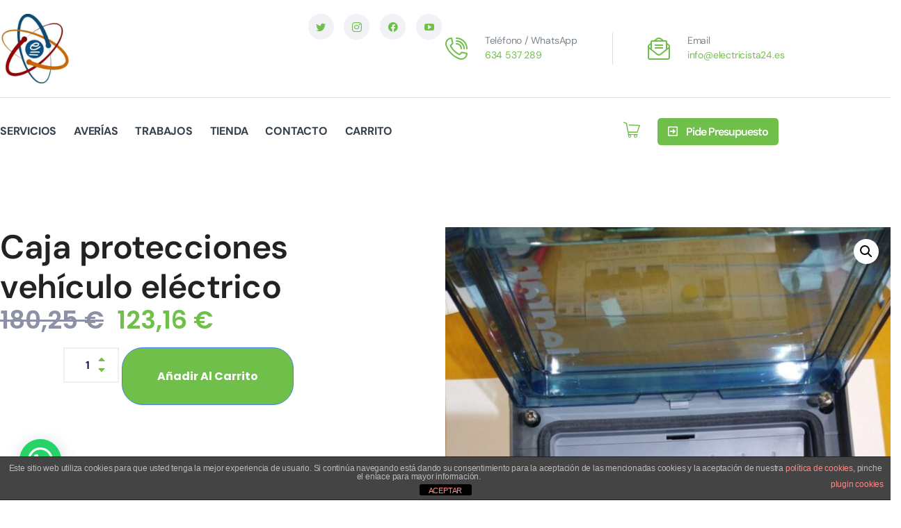

--- FILE ---
content_type: text/html; charset=UTF-8
request_url: https://electricista24.es/producto/caja-protecciones-vehiculo-electrico/
body_size: 45841
content:
<!DOCTYPE html>
<html lang="es">
<head>
    <meta charset="UTF-8">
    <meta name="viewport" content="width=device-width, initial-scale=1, maximum-scale=1">
    <link rel="profile" href="//gmpg.org/xfn/11">
    <meta name='robots' content='index, follow, max-image-preview:large, max-snippet:-1, max-video-preview:-1' />
	<style>img:is([sizes="auto" i], [sizes^="auto," i]) { contain-intrinsic-size: 3000px 1500px }</style>
	
	<!-- This site is optimized with the Yoast SEO Premium plugin v20.8 (Yoast SEO v25.4) - https://yoast.com/wordpress/plugins/seo/ -->
	<title>Caja protecciones vehículo eléctrico - Electricista24</title>
	<link rel="canonical" href="https://electricista24.es/producto/caja-protecciones-vehiculo-electrico/" />
	<meta property="og:locale" content="es_ES" />
	<meta property="og:type" content="article" />
	<meta property="og:title" content="Caja protecciones vehículo eléctrico" />
	<meta property="og:description" content="[et_pb_section fb_built=&#8221;1&#8243; _builder_version=&#8221;3.22&#8243; custom_padding=&#8221;0px||||false|false&#8221;][et_pb_row _builder_version=&#8221;3.25&#8243; background_size=&#8221;initial&#8221; background_position=&#8221;top_left&#8221; background_repeat=&#8221;repeat&#8221; width=&#8221;100%&#8221; custom_padding=&#8221;0px||0px||false|false&#8221;][et_pb_column type=&#8221;4_4&#8243; _builder_version=&#8221;3.25&#8243; custom_padding=&#8221;|||&#8221; custom_padding__hover=&#8221;|||&#8221;][et_pb_wc_breadcrumb _builder_version=&#8221;3.0.47&#8243;][/et_pb_wc_breadcrumb][et_pb_wc_cart_notice _builder_version=&#8221;3.0.47&#8243;][/et_pb_wc_cart_notice][/et_pb_column][/et_pb_row][et_pb_row column_structure=&#8221;1_2,1_2&#8243; _builder_version=&#8221;3.25&#8243; background_size=&#8221;initial&#8221; background_position=&#8221;top_left&#8221; background_repeat=&#8221;repeat&#8221; width=&#8221;100%&#8221; custom_padding=&#8221;0px||||false|false&#8221;][et_pb_column type=&#8221;1_2&#8243; _builder_version=&#8221;3.25&#8243; custom_padding=&#8221;|||&#8221; custom_padding__hover=&#8221;|||&#8221;][et_pb_wc_images _builder_version=&#8221;3.0.47&#8243;][/et_pb_wc_images][/et_pb_column][et_pb_column type=&#8221;1_2&#8243; _builder_version=&#8221;3.25&#8243; custom_padding=&#8221;|||&#8221; custom_padding__hover=&#8221;|||&#8221;][et_pb_wc_title _builder_version=&#8221;3.0.47&#8243;][/et_pb_wc_title][et_pb_wc_rating _builder_version=&#8221;3.0.47&#8243;][/et_pb_wc_rating][et_pb_wc_price _builder_version=&#8221;3.0.47&#8243;][/et_pb_wc_price][et_pb_wc_description _builder_version=&#8221;3.0.47&#8243;][/et_pb_wc_description][et_pb_wc_add_to_cart _builder_version=&#8221;3.0.47&#8243;][/et_pb_wc_add_to_cart][et_pb_wc_meta _builder_version=&#8221;3.0.47&#8243;][/et_pb_wc_meta][/et_pb_column][/et_pb_row][et_pb_row _builder_version=&#8221;3.25&#8243; background_size=&#8221;initial&#8221; background_position=&#8221;top_left&#8221; background_repeat=&#8221;repeat&#8221; width=&#8221;100%&#8221;][et_pb_column type=&#8221;4_4&#8243; _builder_version=&#8221;3.25&#8243; custom_padding=&#8221;|||&#8221; custom_padding__hover=&#8221;|||&#8221;][et_pb_wc_tabs _builder_version=&#8221;3.0.47&#8243;] [/et_pb_wc_tabs][et_pb_wc_upsells _builder_version=&#8221;3.0.47&#8243;][/et_pb_wc_upsells][et_pb_wc_related_products _builder_version=&#8221;3.0.47&#8243;][/et_pb_wc_related_products][/et_pb_column][/et_pb_row][/et_pb_section]" />
	<meta property="og:url" content="https://electricista24.es/producto/caja-protecciones-vehiculo-electrico/" />
	<meta property="og:site_name" content="Electricista24" />
	<meta property="article:publisher" content="https://www.facebook.com/TDAenergy.es" />
	<meta property="article:modified_time" content="2023-03-21T20:08:50+00:00" />
	<meta property="og:image" content="https://electricista24.es/wp-content/uploads/2023/03/Caja-protecciones-vehiculo-electrico-5-e1543847147423-scaled.jpg" />
	<meta property="og:image:width" content="1309" />
	<meta property="og:image:height" content="1920" />
	<meta property="og:image:type" content="image/jpeg" />
	<meta name="twitter:card" content="summary_large_image" />
	<meta name="twitter:site" content="@electricista241" />
	<meta name="twitter:label1" content="Tiempo de lectura" />
	<meta name="twitter:data1" content="1 minuto" />
	<script type="application/ld+json" class="yoast-schema-graph">{"@context":"https://schema.org","@graph":[{"@type":"WebPage","@id":"https://electricista24.es/producto/caja-protecciones-vehiculo-electrico/","url":"https://electricista24.es/producto/caja-protecciones-vehiculo-electrico/","name":"Caja protecciones vehículo eléctrico - Electricista24","isPartOf":{"@id":"https://electricista24.es/#website"},"primaryImageOfPage":{"@id":"https://electricista24.es/producto/caja-protecciones-vehiculo-electrico/#primaryimage"},"image":{"@id":"https://electricista24.es/producto/caja-protecciones-vehiculo-electrico/#primaryimage"},"thumbnailUrl":"https://electricista24.es/wp-content/uploads/2023/03/Caja-protecciones-vehiculo-electrico-5-e1543847147423-scaled.jpg","datePublished":"2023-03-21T20:07:51+00:00","dateModified":"2023-03-21T20:08:50+00:00","breadcrumb":{"@id":"https://electricista24.es/producto/caja-protecciones-vehiculo-electrico/#breadcrumb"},"inLanguage":"es","potentialAction":[{"@type":"ReadAction","target":["https://electricista24.es/producto/caja-protecciones-vehiculo-electrico/"]}]},{"@type":"ImageObject","inLanguage":"es","@id":"https://electricista24.es/producto/caja-protecciones-vehiculo-electrico/#primaryimage","url":"https://electricista24.es/wp-content/uploads/2023/03/Caja-protecciones-vehiculo-electrico-5-e1543847147423-scaled.jpg","contentUrl":"https://electricista24.es/wp-content/uploads/2023/03/Caja-protecciones-vehiculo-electrico-5-e1543847147423-scaled.jpg","width":1309,"height":1920},{"@type":"BreadcrumbList","@id":"https://electricista24.es/producto/caja-protecciones-vehiculo-electrico/#breadcrumb","itemListElement":[{"@type":"ListItem","position":1,"name":"Portada","item":"https://electricista24.es/"},{"@type":"ListItem","position":2,"name":"Tienda","item":"https://electricista24.es/tienda/"},{"@type":"ListItem","position":3,"name":"Caja protecciones vehículo eléctrico"}]},{"@type":"WebSite","@id":"https://electricista24.es/#website","url":"https://electricista24.es/","name":"Electricista24","description":"realización de instalaciones fotovoltaicas, instalaciones de cargadores de coches eléctricos, instalaciones y reparaciones eléctricas","publisher":{"@id":"https://electricista24.es/#organization"},"alternateName":"Electricista Nicolas, instalaciones plantas fotovoltaicas y puntos de recarga para coches","potentialAction":[{"@type":"SearchAction","target":{"@type":"EntryPoint","urlTemplate":"https://electricista24.es/?s={search_term_string}"},"query-input":{"@type":"PropertyValueSpecification","valueRequired":true,"valueName":"search_term_string"}}],"inLanguage":"es"},{"@type":"Organization","@id":"https://electricista24.es/#organization","name":"Electricista24","url":"https://electricista24.es/","logo":{"@type":"ImageObject","inLanguage":"es","@id":"https://electricista24.es/#/schema/logo/image/","url":"https://electricista24.es/wp-content/uploads/2023/03/cropped-cropped-2015-06-electricista24_logo-e1681890602722.jpg","contentUrl":"https://electricista24.es/wp-content/uploads/2023/03/cropped-cropped-2015-06-electricista24_logo-e1681890602722.jpg","width":120,"height":120,"caption":"Electricista24"},"image":{"@id":"https://electricista24.es/#/schema/logo/image/"},"sameAs":["https://www.facebook.com/TDAenergy.es","https://x.com/electricista241","https://www.instagram.com/electricistanicolas/"]}]}</script>
	<!-- / Yoast SEO Premium plugin. -->


<link rel='dns-prefetch' href='//fonts.googleapis.com' />
<link rel="alternate" type="application/rss+xml" title="Electricista24 &raquo; Feed" href="https://electricista24.es/feed/" />
<link rel="alternate" type="application/rss+xml" title="Electricista24 &raquo; Feed de los comentarios" href="https://electricista24.es/comments/feed/" />
<link rel="alternate" type="application/rss+xml" title="Electricista24 &raquo; Comentario Caja protecciones vehículo eléctrico del feed" href="https://electricista24.es/producto/caja-protecciones-vehiculo-electrico/feed/" />
		<!-- This site uses the Google Analytics by MonsterInsights plugin v9.10.0 - Using Analytics tracking - https://www.monsterinsights.com/ -->
							<script src="//www.googletagmanager.com/gtag/js?id=G-39NC9KDGP2"  data-cfasync="false" data-wpfc-render="false" type="text/javascript" async></script>
			<script data-cfasync="false" data-wpfc-render="false" type="text/javascript">
				var mi_version = '9.10.0';
				var mi_track_user = true;
				var mi_no_track_reason = '';
								var MonsterInsightsDefaultLocations = {"page_location":"https:\/\/electricista24.es\/producto\/caja-protecciones-vehiculo-electrico\/"};
								if ( typeof MonsterInsightsPrivacyGuardFilter === 'function' ) {
					var MonsterInsightsLocations = (typeof MonsterInsightsExcludeQuery === 'object') ? MonsterInsightsPrivacyGuardFilter( MonsterInsightsExcludeQuery ) : MonsterInsightsPrivacyGuardFilter( MonsterInsightsDefaultLocations );
				} else {
					var MonsterInsightsLocations = (typeof MonsterInsightsExcludeQuery === 'object') ? MonsterInsightsExcludeQuery : MonsterInsightsDefaultLocations;
				}

								var disableStrs = [
										'ga-disable-G-39NC9KDGP2',
									];

				/* Function to detect opted out users */
				function __gtagTrackerIsOptedOut() {
					for (var index = 0; index < disableStrs.length; index++) {
						if (document.cookie.indexOf(disableStrs[index] + '=true') > -1) {
							return true;
						}
					}

					return false;
				}

				/* Disable tracking if the opt-out cookie exists. */
				if (__gtagTrackerIsOptedOut()) {
					for (var index = 0; index < disableStrs.length; index++) {
						window[disableStrs[index]] = true;
					}
				}

				/* Opt-out function */
				function __gtagTrackerOptout() {
					for (var index = 0; index < disableStrs.length; index++) {
						document.cookie = disableStrs[index] + '=true; expires=Thu, 31 Dec 2099 23:59:59 UTC; path=/';
						window[disableStrs[index]] = true;
					}
				}

				if ('undefined' === typeof gaOptout) {
					function gaOptout() {
						__gtagTrackerOptout();
					}
				}
								window.dataLayer = window.dataLayer || [];

				window.MonsterInsightsDualTracker = {
					helpers: {},
					trackers: {},
				};
				if (mi_track_user) {
					function __gtagDataLayer() {
						dataLayer.push(arguments);
					}

					function __gtagTracker(type, name, parameters) {
						if (!parameters) {
							parameters = {};
						}

						if (parameters.send_to) {
							__gtagDataLayer.apply(null, arguments);
							return;
						}

						if (type === 'event') {
														parameters.send_to = monsterinsights_frontend.v4_id;
							var hookName = name;
							if (typeof parameters['event_category'] !== 'undefined') {
								hookName = parameters['event_category'] + ':' + name;
							}

							if (typeof MonsterInsightsDualTracker.trackers[hookName] !== 'undefined') {
								MonsterInsightsDualTracker.trackers[hookName](parameters);
							} else {
								__gtagDataLayer('event', name, parameters);
							}
							
						} else {
							__gtagDataLayer.apply(null, arguments);
						}
					}

					__gtagTracker('js', new Date());
					__gtagTracker('set', {
						'developer_id.dZGIzZG': true,
											});
					if ( MonsterInsightsLocations.page_location ) {
						__gtagTracker('set', MonsterInsightsLocations);
					}
										__gtagTracker('config', 'G-39NC9KDGP2', {"forceSSL":"true","link_attribution":"true"} );
										window.gtag = __gtagTracker;										(function () {
						/* https://developers.google.com/analytics/devguides/collection/analyticsjs/ */
						/* ga and __gaTracker compatibility shim. */
						var noopfn = function () {
							return null;
						};
						var newtracker = function () {
							return new Tracker();
						};
						var Tracker = function () {
							return null;
						};
						var p = Tracker.prototype;
						p.get = noopfn;
						p.set = noopfn;
						p.send = function () {
							var args = Array.prototype.slice.call(arguments);
							args.unshift('send');
							__gaTracker.apply(null, args);
						};
						var __gaTracker = function () {
							var len = arguments.length;
							if (len === 0) {
								return;
							}
							var f = arguments[len - 1];
							if (typeof f !== 'object' || f === null || typeof f.hitCallback !== 'function') {
								if ('send' === arguments[0]) {
									var hitConverted, hitObject = false, action;
									if ('event' === arguments[1]) {
										if ('undefined' !== typeof arguments[3]) {
											hitObject = {
												'eventAction': arguments[3],
												'eventCategory': arguments[2],
												'eventLabel': arguments[4],
												'value': arguments[5] ? arguments[5] : 1,
											}
										}
									}
									if ('pageview' === arguments[1]) {
										if ('undefined' !== typeof arguments[2]) {
											hitObject = {
												'eventAction': 'page_view',
												'page_path': arguments[2],
											}
										}
									}
									if (typeof arguments[2] === 'object') {
										hitObject = arguments[2];
									}
									if (typeof arguments[5] === 'object') {
										Object.assign(hitObject, arguments[5]);
									}
									if ('undefined' !== typeof arguments[1].hitType) {
										hitObject = arguments[1];
										if ('pageview' === hitObject.hitType) {
											hitObject.eventAction = 'page_view';
										}
									}
									if (hitObject) {
										action = 'timing' === arguments[1].hitType ? 'timing_complete' : hitObject.eventAction;
										hitConverted = mapArgs(hitObject);
										__gtagTracker('event', action, hitConverted);
									}
								}
								return;
							}

							function mapArgs(args) {
								var arg, hit = {};
								var gaMap = {
									'eventCategory': 'event_category',
									'eventAction': 'event_action',
									'eventLabel': 'event_label',
									'eventValue': 'event_value',
									'nonInteraction': 'non_interaction',
									'timingCategory': 'event_category',
									'timingVar': 'name',
									'timingValue': 'value',
									'timingLabel': 'event_label',
									'page': 'page_path',
									'location': 'page_location',
									'title': 'page_title',
									'referrer' : 'page_referrer',
								};
								for (arg in args) {
																		if (!(!args.hasOwnProperty(arg) || !gaMap.hasOwnProperty(arg))) {
										hit[gaMap[arg]] = args[arg];
									} else {
										hit[arg] = args[arg];
									}
								}
								return hit;
							}

							try {
								f.hitCallback();
							} catch (ex) {
							}
						};
						__gaTracker.create = newtracker;
						__gaTracker.getByName = newtracker;
						__gaTracker.getAll = function () {
							return [];
						};
						__gaTracker.remove = noopfn;
						__gaTracker.loaded = true;
						window['__gaTracker'] = __gaTracker;
					})();
									} else {
										console.log("");
					(function () {
						function __gtagTracker() {
							return null;
						}

						window['__gtagTracker'] = __gtagTracker;
						window['gtag'] = __gtagTracker;
					})();
									}
			</script>
							<!-- / Google Analytics by MonsterInsights -->
		<script type="text/javascript">
/* <![CDATA[ */
window._wpemojiSettings = {"baseUrl":"https:\/\/s.w.org\/images\/core\/emoji\/16.0.1\/72x72\/","ext":".png","svgUrl":"https:\/\/s.w.org\/images\/core\/emoji\/16.0.1\/svg\/","svgExt":".svg","source":{"concatemoji":"https:\/\/electricista24.es\/wp-includes\/js\/wp-emoji-release.min.js?ver=6.8.3"}};
/*! This file is auto-generated */
!function(s,n){var o,i,e;function c(e){try{var t={supportTests:e,timestamp:(new Date).valueOf()};sessionStorage.setItem(o,JSON.stringify(t))}catch(e){}}function p(e,t,n){e.clearRect(0,0,e.canvas.width,e.canvas.height),e.fillText(t,0,0);var t=new Uint32Array(e.getImageData(0,0,e.canvas.width,e.canvas.height).data),a=(e.clearRect(0,0,e.canvas.width,e.canvas.height),e.fillText(n,0,0),new Uint32Array(e.getImageData(0,0,e.canvas.width,e.canvas.height).data));return t.every(function(e,t){return e===a[t]})}function u(e,t){e.clearRect(0,0,e.canvas.width,e.canvas.height),e.fillText(t,0,0);for(var n=e.getImageData(16,16,1,1),a=0;a<n.data.length;a++)if(0!==n.data[a])return!1;return!0}function f(e,t,n,a){switch(t){case"flag":return n(e,"\ud83c\udff3\ufe0f\u200d\u26a7\ufe0f","\ud83c\udff3\ufe0f\u200b\u26a7\ufe0f")?!1:!n(e,"\ud83c\udde8\ud83c\uddf6","\ud83c\udde8\u200b\ud83c\uddf6")&&!n(e,"\ud83c\udff4\udb40\udc67\udb40\udc62\udb40\udc65\udb40\udc6e\udb40\udc67\udb40\udc7f","\ud83c\udff4\u200b\udb40\udc67\u200b\udb40\udc62\u200b\udb40\udc65\u200b\udb40\udc6e\u200b\udb40\udc67\u200b\udb40\udc7f");case"emoji":return!a(e,"\ud83e\udedf")}return!1}function g(e,t,n,a){var r="undefined"!=typeof WorkerGlobalScope&&self instanceof WorkerGlobalScope?new OffscreenCanvas(300,150):s.createElement("canvas"),o=r.getContext("2d",{willReadFrequently:!0}),i=(o.textBaseline="top",o.font="600 32px Arial",{});return e.forEach(function(e){i[e]=t(o,e,n,a)}),i}function t(e){var t=s.createElement("script");t.src=e,t.defer=!0,s.head.appendChild(t)}"undefined"!=typeof Promise&&(o="wpEmojiSettingsSupports",i=["flag","emoji"],n.supports={everything:!0,everythingExceptFlag:!0},e=new Promise(function(e){s.addEventListener("DOMContentLoaded",e,{once:!0})}),new Promise(function(t){var n=function(){try{var e=JSON.parse(sessionStorage.getItem(o));if("object"==typeof e&&"number"==typeof e.timestamp&&(new Date).valueOf()<e.timestamp+604800&&"object"==typeof e.supportTests)return e.supportTests}catch(e){}return null}();if(!n){if("undefined"!=typeof Worker&&"undefined"!=typeof OffscreenCanvas&&"undefined"!=typeof URL&&URL.createObjectURL&&"undefined"!=typeof Blob)try{var e="postMessage("+g.toString()+"("+[JSON.stringify(i),f.toString(),p.toString(),u.toString()].join(",")+"));",a=new Blob([e],{type:"text/javascript"}),r=new Worker(URL.createObjectURL(a),{name:"wpTestEmojiSupports"});return void(r.onmessage=function(e){c(n=e.data),r.terminate(),t(n)})}catch(e){}c(n=g(i,f,p,u))}t(n)}).then(function(e){for(var t in e)n.supports[t]=e[t],n.supports.everything=n.supports.everything&&n.supports[t],"flag"!==t&&(n.supports.everythingExceptFlag=n.supports.everythingExceptFlag&&n.supports[t]);n.supports.everythingExceptFlag=n.supports.everythingExceptFlag&&!n.supports.flag,n.DOMReady=!1,n.readyCallback=function(){n.DOMReady=!0}}).then(function(){return e}).then(function(){var e;n.supports.everything||(n.readyCallback(),(e=n.source||{}).concatemoji?t(e.concatemoji):e.wpemoji&&e.twemoji&&(t(e.twemoji),t(e.wpemoji)))}))}((window,document),window._wpemojiSettings);
/* ]]> */
</script>

<link rel='stylesheet' id='wdp_cart-summary-css' href='https://electricista24.es/wp-content/plugins/advanced-dynamic-pricing-for-woocommerce/BaseVersion/assets/css/cart-summary.css?ver=4.10.3' type='text/css' media='all' />
<link rel='stylesheet' id='pxl-main-css-css' href='https://electricista24.es/wp-content/plugins/bravis-addons/assets/css/main.css?ver=1.0.0' type='text/css' media='all' />
<link rel='stylesheet' id='font-awesome-pro-css' href='https://electricista24.es/wp-content/plugins/bravis-addons/assets/libs/font-awesome-pro/css/all.min.css?ver=5.15.4-pro' type='text/css' media='all' />
<style id='wp-emoji-styles-inline-css' type='text/css'>

	img.wp-smiley, img.emoji {
		display: inline !important;
		border: none !important;
		box-shadow: none !important;
		height: 1em !important;
		width: 1em !important;
		margin: 0 0.07em !important;
		vertical-align: -0.1em !important;
		background: none !important;
		padding: 0 !important;
	}
</style>
<link rel='stylesheet' id='wp-block-library-css' href='https://electricista24.es/wp-includes/css/dist/block-library/style.min.css?ver=6.8.3' type='text/css' media='all' />
<style id='classic-theme-styles-inline-css' type='text/css'>
/*! This file is auto-generated */
.wp-block-button__link{color:#fff;background-color:#32373c;border-radius:9999px;box-shadow:none;text-decoration:none;padding:calc(.667em + 2px) calc(1.333em + 2px);font-size:1.125em}.wp-block-file__button{background:#32373c;color:#fff;text-decoration:none}
</style>
<style id='joinchat-button-style-inline-css' type='text/css'>
.wp-block-joinchat-button{border:none!important;text-align:center}.wp-block-joinchat-button figure{display:table;margin:0 auto;padding:0}.wp-block-joinchat-button figcaption{font:normal normal 400 .6em/2em var(--wp--preset--font-family--system-font,sans-serif);margin:0;padding:0}.wp-block-joinchat-button .joinchat-button__qr{background-color:#fff;border:6px solid #25d366;border-radius:30px;box-sizing:content-box;display:block;height:200px;margin:auto;overflow:hidden;padding:10px;width:200px}.wp-block-joinchat-button .joinchat-button__qr canvas,.wp-block-joinchat-button .joinchat-button__qr img{display:block;margin:auto}.wp-block-joinchat-button .joinchat-button__link{align-items:center;background-color:#25d366;border:6px solid #25d366;border-radius:30px;display:inline-flex;flex-flow:row nowrap;justify-content:center;line-height:1.25em;margin:0 auto;text-decoration:none}.wp-block-joinchat-button .joinchat-button__link:before{background:transparent var(--joinchat-ico) no-repeat center;background-size:100%;content:"";display:block;height:1.5em;margin:-.75em .75em -.75em 0;width:1.5em}.wp-block-joinchat-button figure+.joinchat-button__link{margin-top:10px}@media (orientation:landscape)and (min-height:481px),(orientation:portrait)and (min-width:481px){.wp-block-joinchat-button.joinchat-button--qr-only figure+.joinchat-button__link{display:none}}@media (max-width:480px),(orientation:landscape)and (max-height:480px){.wp-block-joinchat-button figure{display:none}}

</style>
<style id='global-styles-inline-css' type='text/css'>
:root{--wp--preset--aspect-ratio--square: 1;--wp--preset--aspect-ratio--4-3: 4/3;--wp--preset--aspect-ratio--3-4: 3/4;--wp--preset--aspect-ratio--3-2: 3/2;--wp--preset--aspect-ratio--2-3: 2/3;--wp--preset--aspect-ratio--16-9: 16/9;--wp--preset--aspect-ratio--9-16: 9/16;--wp--preset--color--black: #000000;--wp--preset--color--cyan-bluish-gray: #abb8c3;--wp--preset--color--white: #ffffff;--wp--preset--color--pale-pink: #f78da7;--wp--preset--color--vivid-red: #cf2e2e;--wp--preset--color--luminous-vivid-orange: #ff6900;--wp--preset--color--luminous-vivid-amber: #fcb900;--wp--preset--color--light-green-cyan: #7bdcb5;--wp--preset--color--vivid-green-cyan: #00d084;--wp--preset--color--pale-cyan-blue: #8ed1fc;--wp--preset--color--vivid-cyan-blue: #0693e3;--wp--preset--color--vivid-purple: #9b51e0;--wp--preset--gradient--vivid-cyan-blue-to-vivid-purple: linear-gradient(135deg,rgba(6,147,227,1) 0%,rgb(155,81,224) 100%);--wp--preset--gradient--light-green-cyan-to-vivid-green-cyan: linear-gradient(135deg,rgb(122,220,180) 0%,rgb(0,208,130) 100%);--wp--preset--gradient--luminous-vivid-amber-to-luminous-vivid-orange: linear-gradient(135deg,rgba(252,185,0,1) 0%,rgba(255,105,0,1) 100%);--wp--preset--gradient--luminous-vivid-orange-to-vivid-red: linear-gradient(135deg,rgba(255,105,0,1) 0%,rgb(207,46,46) 100%);--wp--preset--gradient--very-light-gray-to-cyan-bluish-gray: linear-gradient(135deg,rgb(238,238,238) 0%,rgb(169,184,195) 100%);--wp--preset--gradient--cool-to-warm-spectrum: linear-gradient(135deg,rgb(74,234,220) 0%,rgb(151,120,209) 20%,rgb(207,42,186) 40%,rgb(238,44,130) 60%,rgb(251,105,98) 80%,rgb(254,248,76) 100%);--wp--preset--gradient--blush-light-purple: linear-gradient(135deg,rgb(255,206,236) 0%,rgb(152,150,240) 100%);--wp--preset--gradient--blush-bordeaux: linear-gradient(135deg,rgb(254,205,165) 0%,rgb(254,45,45) 50%,rgb(107,0,62) 100%);--wp--preset--gradient--luminous-dusk: linear-gradient(135deg,rgb(255,203,112) 0%,rgb(199,81,192) 50%,rgb(65,88,208) 100%);--wp--preset--gradient--pale-ocean: linear-gradient(135deg,rgb(255,245,203) 0%,rgb(182,227,212) 50%,rgb(51,167,181) 100%);--wp--preset--gradient--electric-grass: linear-gradient(135deg,rgb(202,248,128) 0%,rgb(113,206,126) 100%);--wp--preset--gradient--midnight: linear-gradient(135deg,rgb(2,3,129) 0%,rgb(40,116,252) 100%);--wp--preset--font-size--small: 13px;--wp--preset--font-size--medium: 20px;--wp--preset--font-size--large: 36px;--wp--preset--font-size--x-large: 42px;--wp--preset--spacing--20: 0.44rem;--wp--preset--spacing--30: 0.67rem;--wp--preset--spacing--40: 1rem;--wp--preset--spacing--50: 1.5rem;--wp--preset--spacing--60: 2.25rem;--wp--preset--spacing--70: 3.38rem;--wp--preset--spacing--80: 5.06rem;--wp--preset--shadow--natural: 6px 6px 9px rgba(0, 0, 0, 0.2);--wp--preset--shadow--deep: 12px 12px 50px rgba(0, 0, 0, 0.4);--wp--preset--shadow--sharp: 6px 6px 0px rgba(0, 0, 0, 0.2);--wp--preset--shadow--outlined: 6px 6px 0px -3px rgba(255, 255, 255, 1), 6px 6px rgba(0, 0, 0, 1);--wp--preset--shadow--crisp: 6px 6px 0px rgba(0, 0, 0, 1);}:where(.is-layout-flex){gap: 0.5em;}:where(.is-layout-grid){gap: 0.5em;}body .is-layout-flex{display: flex;}.is-layout-flex{flex-wrap: wrap;align-items: center;}.is-layout-flex > :is(*, div){margin: 0;}body .is-layout-grid{display: grid;}.is-layout-grid > :is(*, div){margin: 0;}:where(.wp-block-columns.is-layout-flex){gap: 2em;}:where(.wp-block-columns.is-layout-grid){gap: 2em;}:where(.wp-block-post-template.is-layout-flex){gap: 1.25em;}:where(.wp-block-post-template.is-layout-grid){gap: 1.25em;}.has-black-color{color: var(--wp--preset--color--black) !important;}.has-cyan-bluish-gray-color{color: var(--wp--preset--color--cyan-bluish-gray) !important;}.has-white-color{color: var(--wp--preset--color--white) !important;}.has-pale-pink-color{color: var(--wp--preset--color--pale-pink) !important;}.has-vivid-red-color{color: var(--wp--preset--color--vivid-red) !important;}.has-luminous-vivid-orange-color{color: var(--wp--preset--color--luminous-vivid-orange) !important;}.has-luminous-vivid-amber-color{color: var(--wp--preset--color--luminous-vivid-amber) !important;}.has-light-green-cyan-color{color: var(--wp--preset--color--light-green-cyan) !important;}.has-vivid-green-cyan-color{color: var(--wp--preset--color--vivid-green-cyan) !important;}.has-pale-cyan-blue-color{color: var(--wp--preset--color--pale-cyan-blue) !important;}.has-vivid-cyan-blue-color{color: var(--wp--preset--color--vivid-cyan-blue) !important;}.has-vivid-purple-color{color: var(--wp--preset--color--vivid-purple) !important;}.has-black-background-color{background-color: var(--wp--preset--color--black) !important;}.has-cyan-bluish-gray-background-color{background-color: var(--wp--preset--color--cyan-bluish-gray) !important;}.has-white-background-color{background-color: var(--wp--preset--color--white) !important;}.has-pale-pink-background-color{background-color: var(--wp--preset--color--pale-pink) !important;}.has-vivid-red-background-color{background-color: var(--wp--preset--color--vivid-red) !important;}.has-luminous-vivid-orange-background-color{background-color: var(--wp--preset--color--luminous-vivid-orange) !important;}.has-luminous-vivid-amber-background-color{background-color: var(--wp--preset--color--luminous-vivid-amber) !important;}.has-light-green-cyan-background-color{background-color: var(--wp--preset--color--light-green-cyan) !important;}.has-vivid-green-cyan-background-color{background-color: var(--wp--preset--color--vivid-green-cyan) !important;}.has-pale-cyan-blue-background-color{background-color: var(--wp--preset--color--pale-cyan-blue) !important;}.has-vivid-cyan-blue-background-color{background-color: var(--wp--preset--color--vivid-cyan-blue) !important;}.has-vivid-purple-background-color{background-color: var(--wp--preset--color--vivid-purple) !important;}.has-black-border-color{border-color: var(--wp--preset--color--black) !important;}.has-cyan-bluish-gray-border-color{border-color: var(--wp--preset--color--cyan-bluish-gray) !important;}.has-white-border-color{border-color: var(--wp--preset--color--white) !important;}.has-pale-pink-border-color{border-color: var(--wp--preset--color--pale-pink) !important;}.has-vivid-red-border-color{border-color: var(--wp--preset--color--vivid-red) !important;}.has-luminous-vivid-orange-border-color{border-color: var(--wp--preset--color--luminous-vivid-orange) !important;}.has-luminous-vivid-amber-border-color{border-color: var(--wp--preset--color--luminous-vivid-amber) !important;}.has-light-green-cyan-border-color{border-color: var(--wp--preset--color--light-green-cyan) !important;}.has-vivid-green-cyan-border-color{border-color: var(--wp--preset--color--vivid-green-cyan) !important;}.has-pale-cyan-blue-border-color{border-color: var(--wp--preset--color--pale-cyan-blue) !important;}.has-vivid-cyan-blue-border-color{border-color: var(--wp--preset--color--vivid-cyan-blue) !important;}.has-vivid-purple-border-color{border-color: var(--wp--preset--color--vivid-purple) !important;}.has-vivid-cyan-blue-to-vivid-purple-gradient-background{background: var(--wp--preset--gradient--vivid-cyan-blue-to-vivid-purple) !important;}.has-light-green-cyan-to-vivid-green-cyan-gradient-background{background: var(--wp--preset--gradient--light-green-cyan-to-vivid-green-cyan) !important;}.has-luminous-vivid-amber-to-luminous-vivid-orange-gradient-background{background: var(--wp--preset--gradient--luminous-vivid-amber-to-luminous-vivid-orange) !important;}.has-luminous-vivid-orange-to-vivid-red-gradient-background{background: var(--wp--preset--gradient--luminous-vivid-orange-to-vivid-red) !important;}.has-very-light-gray-to-cyan-bluish-gray-gradient-background{background: var(--wp--preset--gradient--very-light-gray-to-cyan-bluish-gray) !important;}.has-cool-to-warm-spectrum-gradient-background{background: var(--wp--preset--gradient--cool-to-warm-spectrum) !important;}.has-blush-light-purple-gradient-background{background: var(--wp--preset--gradient--blush-light-purple) !important;}.has-blush-bordeaux-gradient-background{background: var(--wp--preset--gradient--blush-bordeaux) !important;}.has-luminous-dusk-gradient-background{background: var(--wp--preset--gradient--luminous-dusk) !important;}.has-pale-ocean-gradient-background{background: var(--wp--preset--gradient--pale-ocean) !important;}.has-electric-grass-gradient-background{background: var(--wp--preset--gradient--electric-grass) !important;}.has-midnight-gradient-background{background: var(--wp--preset--gradient--midnight) !important;}.has-small-font-size{font-size: var(--wp--preset--font-size--small) !important;}.has-medium-font-size{font-size: var(--wp--preset--font-size--medium) !important;}.has-large-font-size{font-size: var(--wp--preset--font-size--large) !important;}.has-x-large-font-size{font-size: var(--wp--preset--font-size--x-large) !important;}
:where(.wp-block-post-template.is-layout-flex){gap: 1.25em;}:where(.wp-block-post-template.is-layout-grid){gap: 1.25em;}
:where(.wp-block-columns.is-layout-flex){gap: 2em;}:where(.wp-block-columns.is-layout-grid){gap: 2em;}
:root :where(.wp-block-pullquote){font-size: 1.5em;line-height: 1.6;}
</style>
<link rel='stylesheet' id='front-estilos-css' href='https://electricista24.es/wp-content/plugins/asesor-cookies-para-la-ley-en-espana/html/front/estilos.css?ver=6.8.3' type='text/css' media='all' />
<link rel='stylesheet' id='pafe-extension-style-css' href='https://electricista24.es/wp-content/plugins/piotnet-addons-for-elementor-pro/assets/css/minify/extension.min.css?ver=7.1.44' type='text/css' media='all' />
<link rel='stylesheet' id='photoswipe-css' href='https://electricista24.es/wp-content/plugins/woocommerce/assets/css/photoswipe/photoswipe.min.css?ver=9.9.5' type='text/css' media='all' />
<link rel='stylesheet' id='photoswipe-default-skin-css' href='https://electricista24.es/wp-content/plugins/woocommerce/assets/css/photoswipe/default-skin/default-skin.min.css?ver=9.9.5' type='text/css' media='all' />
<link rel='stylesheet' id='woocommerce-layout-css' href='https://electricista24.es/wp-content/plugins/woocommerce/assets/css/woocommerce-layout.css?ver=9.9.5' type='text/css' media='all' />
<link rel='stylesheet' id='woocommerce-smallscreen-css' href='https://electricista24.es/wp-content/plugins/woocommerce/assets/css/woocommerce-smallscreen.css?ver=9.9.5' type='text/css' media='only screen and (max-width: 768px)' />
<link rel='stylesheet' id='woocommerce-general-css' href='https://electricista24.es/wp-content/plugins/woocommerce/assets/css/woocommerce.css?ver=9.9.5' type='text/css' media='all' />
<style id='woocommerce-inline-inline-css' type='text/css'>
.woocommerce form .form-row .required { visibility: visible; }
</style>
<link rel='stylesheet' id='elementor-icons-css' href='https://electricista24.es/wp-content/plugins/elementor/assets/lib/eicons/css/elementor-icons.min.css?ver=5.43.0' type='text/css' media='all' />
<link rel='stylesheet' id='elementor-frontend-css' href='https://electricista24.es/wp-content/plugins/elementor/assets/css/frontend.min.css?ver=3.30.2' type='text/css' media='all' />
<link rel='stylesheet' id='elementor-post-3971-css' href='https://electricista24.es/wp-content/uploads/elementor/css/post-3971.css?ver=1752078406' type='text/css' media='all' />
<link rel='stylesheet' id='elementor-post-1872-css' href='https://electricista24.es/wp-content/uploads/elementor/css/post-1872.css?ver=1752078407' type='text/css' media='all' />
<link rel='stylesheet' id='elementor-post-108-css' href='https://electricista24.es/wp-content/uploads/elementor/css/post-108.css?ver=1752078407' type='text/css' media='all' />
<link rel='stylesheet' id='elementor-post-100-css' href='https://electricista24.es/wp-content/uploads/elementor/css/post-100.css?ver=1752078407' type='text/css' media='all' />
<link rel='stylesheet' id='grw-public-main-css-css' href='https://electricista24.es/wp-content/plugins/widget-google-reviews/assets/css/public-main.css?ver=6.4.1' type='text/css' media='all' />
<link rel='stylesheet' id='slick-css' href='https://electricista24.es/wp-content/plugins/woo-smart-quick-view/assets/libs/slick/slick.css?ver=6.8.3' type='text/css' media='all' />
<link rel='stylesheet' id='perfect-scrollbar-css' href='https://electricista24.es/wp-content/plugins/woo-smart-quick-view/assets/libs/perfect-scrollbar/css/perfect-scrollbar.min.css?ver=6.8.3' type='text/css' media='all' />
<link rel='stylesheet' id='perfect-scrollbar-wpc-css' href='https://electricista24.es/wp-content/plugins/woo-smart-quick-view/assets/libs/perfect-scrollbar/css/custom-theme.css?ver=6.8.3' type='text/css' media='all' />
<link rel='stylesheet' id='magnific-popup-css' href='https://electricista24.es/wp-content/plugins/woo-smart-quick-view/assets/libs/magnific-popup/magnific-popup.css?ver=6.8.3' type='text/css' media='all' />
<link rel='stylesheet' id='woosq-feather-css' href='https://electricista24.es/wp-content/plugins/woo-smart-quick-view/assets/libs/feather/feather.css?ver=6.8.3' type='text/css' media='all' />
<link rel='stylesheet' id='woosq-frontend-css' href='https://electricista24.es/wp-content/plugins/woo-smart-quick-view/assets/css/frontend.css?ver=4.2.3' type='text/css' media='all' />
<link rel='stylesheet' id='woosw-icons-css' href='https://electricista24.es/wp-content/plugins/woo-smart-wishlist/assets/css/icons.css?ver=5.0.2' type='text/css' media='all' />
<link rel='stylesheet' id='woosw-frontend-css' href='https://electricista24.es/wp-content/plugins/woo-smart-wishlist/assets/css/frontend.css?ver=5.0.2' type='text/css' media='all' />
<style id='woosw-frontend-inline-css' type='text/css'>
.woosw-popup .woosw-popup-inner .woosw-popup-content .woosw-popup-content-bot .woosw-notice { background-color: #5fbd74; } .woosw-popup .woosw-popup-inner .woosw-popup-content .woosw-popup-content-bot .woosw-popup-content-bot-inner a:hover { color: #5fbd74; border-color: #5fbd74; } 
</style>
<link rel='stylesheet' id='brands-styles-css' href='https://electricista24.es/wp-content/plugins/woocommerce/assets/css/brands.css?ver=9.9.5' type='text/css' media='all' />
<link rel='stylesheet' id='wow-animate-css' href='https://electricista24.es/wp-content/themes/soluris/assets/css/libs/animate.min.css?ver=1.1.0' type='text/css' media='all' />
<link rel='stylesheet' id='flaticon_solar-css' href='https://electricista24.es/wp-content/themes/soluris/assets/fonts/flaticon_solar/css/flaticon_solar.css?ver=6.8.3' type='text/css' media='all' />
<link rel='stylesheet' id='soluris-css' href='https://electricista24.es/wp-content/themes/soluris/assets/fonts/soluris/css/soluris.css?ver=6.8.3' type='text/css' media='all' />
<link rel='stylesheet' id='caseicon-css' href='https://electricista24.es/wp-content/themes/soluris/assets/fonts/caseicon/caseicon.css?ver=6.8.3' type='text/css' media='all' />
<link rel='stylesheet' id='pxl-caseicon-css' href='https://electricista24.es/wp-content/themes/soluris/assets/css/caseicon.css?ver=1.0.4' type='text/css' media='all' />
<link rel='stylesheet' id='pxl-grid-css' href='https://electricista24.es/wp-content/themes/soluris/assets/css/grid.css?ver=1.0.4' type='text/css' media='all' />
<link rel='stylesheet' id='pxl-style-css' href='https://electricista24.es/wp-content/themes/soluris/assets/css/style.css?ver=1.0.4' type='text/css' media='all' />
<style id='pxl-style-inline-css' type='text/css'>
:root{--primary-color: #70bf4a;--secondary-color: #70bf4a;--regular-color: #444444;--fourth-color: #0B3B5E;--primary-color-rgb: 112,191,74;--secondary-color-rgb: 112,191,74;--regular-color-rgb: 68,68,68;--fourth-color-rgb: 11,59,94;--link-color: #151515;--link-color-hover: #87ab42;--link-color-active: #87ab42;--gradient-color-from: #151515;--gradient-color-to: #87ab42;}
</style>
<link rel='stylesheet' id='pxl-base-css' href='https://electricista24.es/wp-content/themes/soluris/style.css?ver=1.0.4' type='text/css' media='all' />
<link rel='stylesheet' id='pxl-google-fonts-css' href='//fonts.googleapis.com/css2?family=DM+Sans:ital,wght@0,400;0,500;0,700;1,400;1,500;1,700&#038;subset=latin%2Clatin-ext' type='text/css' media='all' />
<link rel='stylesheet' id='elementor-post-4524-css' href='https://electricista24.es/wp-content/uploads/elementor/css/post-4524.css?ver=1752079073' type='text/css' media='all' />
<link rel='stylesheet' id='uacf7-frontend-style-css' href='https://electricista24.es/wp-content/plugins/ultimate-addons-for-contact-form-7/assets/css/uacf7-frontend.css?ver=6.8.3' type='text/css' media='all' />
<link rel='stylesheet' id='uacf7-form-style-css' href='https://electricista24.es/wp-content/plugins/ultimate-addons-for-contact-form-7/assets/css/form-style.css?ver=6.8.3' type='text/css' media='all' />
<link rel='stylesheet' id='elementor-gf-local-dmsans-css' href='https://electricista24.es/wp-content/uploads/elementor/google-fonts/css/dmsans.css?ver=1752078383' type='text/css' media='all' />
<link rel='stylesheet' id='elementor-gf-local-poppins-css' href='https://electricista24.es/wp-content/uploads/elementor/google-fonts/css/poppins.css?ver=1752078768' type='text/css' media='all' />
<link rel='stylesheet' id='wdp_pricing-table-css' href='https://electricista24.es/wp-content/plugins/advanced-dynamic-pricing-for-woocommerce/BaseVersion/assets/css/pricing-table.css?ver=4.10.3' type='text/css' media='all' />
<link rel='stylesheet' id='wdp_deals-table-css' href='https://electricista24.es/wp-content/plugins/advanced-dynamic-pricing-for-woocommerce/BaseVersion/assets/css/deals-table.css?ver=4.10.3' type='text/css' media='all' />
<script type="text/template" id="tmpl-variation-template">
	<div class="woocommerce-variation-description">{{{ data.variation.variation_description }}}</div>
	<div class="woocommerce-variation-price">{{{ data.variation.price_html }}}</div>
	<div class="woocommerce-variation-availability">{{{ data.variation.availability_html }}}</div>
</script>
<script type="text/template" id="tmpl-unavailable-variation-template">
	<p role="alert">Lo siento, este producto no está disponible. Por favor, elige otra combinación.</p>
</script>
<script type="text/javascript" src="https://electricista24.es/wp-includes/js/jquery/jquery.min.js?ver=3.7.1" id="jquery-core-js"></script>
<script type="text/javascript" src="https://electricista24.es/wp-includes/js/jquery/jquery-migrate.min.js?ver=3.4.1" id="jquery-migrate-js"></script>
<script type="text/javascript" src="https://electricista24.es/wp-content/plugins/bravis-addons/assets/js/libs/waypoints.min.js?ver=2.0.5" id="waypoints-js"></script>
<script type="text/javascript" src="https://electricista24.es/wp-content/plugins/google-analytics-for-wordpress/assets/js/frontend-gtag.min.js?ver=9.10.0" id="monsterinsights-frontend-script-js" async="async" data-wp-strategy="async"></script>
<script data-cfasync="false" data-wpfc-render="false" type="text/javascript" id='monsterinsights-frontend-script-js-extra'>/* <![CDATA[ */
var monsterinsights_frontend = {"js_events_tracking":"true","download_extensions":"doc,pdf,ppt,zip,xls,docx,pptx,xlsx","inbound_paths":"[{\"path\":\"\\\/go\\\/\",\"label\":\"affiliate\"},{\"path\":\"\\\/recommend\\\/\",\"label\":\"affiliate\"}]","home_url":"https:\/\/electricista24.es","hash_tracking":"false","v4_id":"G-39NC9KDGP2"};/* ]]> */
</script>
<script type="text/javascript" id="front-principal-js-extra">
/* <![CDATA[ */
var cdp_cookies_info = {"url_plugin":"https:\/\/electricista24.es\/wp-content\/plugins\/asesor-cookies-para-la-ley-en-espana\/plugin.php","url_admin_ajax":"https:\/\/electricista24.es\/wp-admin\/admin-ajax.php"};
/* ]]> */
</script>
<script type="text/javascript" src="https://electricista24.es/wp-content/plugins/asesor-cookies-para-la-ley-en-espana/html/front/principal.js?ver=6.8.3" id="front-principal-js"></script>
<script type="text/javascript" src="https://electricista24.es/wp-content/plugins/piotnet-addons-for-elementor-pro/assets/js/minify/extension.min.js?ver=7.1.44" id="pafe-extension-js"></script>
<script type="text/javascript" src="https://electricista24.es/wp-content/plugins/woocommerce/assets/js/jquery-blockui/jquery.blockUI.min.js?ver=2.7.0-wc.9.9.5" id="jquery-blockui-js" data-wp-strategy="defer"></script>
<script type="text/javascript" id="wc-add-to-cart-js-extra">
/* <![CDATA[ */
var wc_add_to_cart_params = {"ajax_url":"\/wp-admin\/admin-ajax.php","wc_ajax_url":"\/?wc-ajax=%%endpoint%%","i18n_view_cart":"Ver carrito","cart_url":"https:\/\/electricista24.es\/tienda\/carro\/","is_cart":"","cart_redirect_after_add":"yes"};
/* ]]> */
</script>
<script type="text/javascript" src="https://electricista24.es/wp-content/plugins/woocommerce/assets/js/frontend/add-to-cart.min.js?ver=9.9.5" id="wc-add-to-cart-js" defer="defer" data-wp-strategy="defer"></script>
<script type="text/javascript" src="https://electricista24.es/wp-content/plugins/woocommerce/assets/js/zoom/jquery.zoom.min.js?ver=1.7.21-wc.9.9.5" id="zoom-js" defer="defer" data-wp-strategy="defer"></script>
<script type="text/javascript" src="https://electricista24.es/wp-content/plugins/woocommerce/assets/js/flexslider/jquery.flexslider.min.js?ver=2.7.2-wc.9.9.5" id="flexslider-js" defer="defer" data-wp-strategy="defer"></script>
<script type="text/javascript" src="https://electricista24.es/wp-content/plugins/woocommerce/assets/js/photoswipe/photoswipe.min.js?ver=4.1.1-wc.9.9.5" id="photoswipe-js" defer="defer" data-wp-strategy="defer"></script>
<script type="text/javascript" src="https://electricista24.es/wp-content/plugins/woocommerce/assets/js/photoswipe/photoswipe-ui-default.min.js?ver=4.1.1-wc.9.9.5" id="photoswipe-ui-default-js" defer="defer" data-wp-strategy="defer"></script>
<script type="text/javascript" id="wc-single-product-js-extra">
/* <![CDATA[ */
var wc_single_product_params = {"i18n_required_rating_text":"Por favor elige una puntuaci\u00f3n","i18n_rating_options":["1 de 5 estrellas","2 de 5 estrellas","3 de 5 estrellas","4 de 5 estrellas","5 de 5 estrellas"],"i18n_product_gallery_trigger_text":"Ver galer\u00eda de im\u00e1genes a pantalla completa","review_rating_required":"yes","flexslider":{"rtl":false,"animation":"slide","smoothHeight":true,"directionNav":false,"controlNav":"thumbnails","slideshow":false,"animationSpeed":500,"animationLoop":false,"allowOneSlide":false},"zoom_enabled":"1","zoom_options":[],"photoswipe_enabled":"1","photoswipe_options":{"shareEl":false,"closeOnScroll":false,"history":false,"hideAnimationDuration":0,"showAnimationDuration":0},"flexslider_enabled":"1"};
/* ]]> */
</script>
<script type="text/javascript" src="https://electricista24.es/wp-content/plugins/woocommerce/assets/js/frontend/single-product.min.js?ver=9.9.5" id="wc-single-product-js" defer="defer" data-wp-strategy="defer"></script>
<script type="text/javascript" src="https://electricista24.es/wp-content/plugins/woocommerce/assets/js/js-cookie/js.cookie.min.js?ver=2.1.4-wc.9.9.5" id="js-cookie-js" data-wp-strategy="defer"></script>
<script type="text/javascript" id="woocommerce-js-extra">
/* <![CDATA[ */
var woocommerce_params = {"ajax_url":"\/wp-admin\/admin-ajax.php","wc_ajax_url":"\/?wc-ajax=%%endpoint%%","i18n_password_show":"Mostrar contrase\u00f1a","i18n_password_hide":"Ocultar contrase\u00f1a"};
/* ]]> */
</script>
<script type="text/javascript" src="https://electricista24.es/wp-content/plugins/woocommerce/assets/js/frontend/woocommerce.min.js?ver=9.9.5" id="woocommerce-js" defer="defer" data-wp-strategy="defer"></script>
<script type="text/javascript" defer="defer" src="https://electricista24.es/wp-content/plugins/widget-google-reviews/assets/js/public-main.js?ver=6.4.1" id="grw-public-main-js-js"></script>
<script type="text/javascript" src="https://electricista24.es/wp-includes/js/underscore.min.js?ver=1.13.7" id="underscore-js"></script>
<script type="text/javascript" id="wp-util-js-extra">
/* <![CDATA[ */
var _wpUtilSettings = {"ajax":{"url":"\/wp-admin\/admin-ajax.php"}};
/* ]]> */
</script>
<script type="text/javascript" src="https://electricista24.es/wp-includes/js/wp-util.min.js?ver=6.8.3" id="wp-util-js"></script>
<link rel="https://api.w.org/" href="https://electricista24.es/wp-json/" /><link rel="alternate" title="JSON" type="application/json" href="https://electricista24.es/wp-json/wp/v2/product/887" /><link rel="EditURI" type="application/rsd+xml" title="RSD" href="https://electricista24.es/xmlrpc.php?rsd" />
<meta name="generator" content="WordPress 6.8.3" />
<meta name="generator" content="WooCommerce 9.9.5" />
<link rel='shortlink' href='https://electricista24.es/?p=887' />
<link rel="alternate" title="oEmbed (JSON)" type="application/json+oembed" href="https://electricista24.es/wp-json/oembed/1.0/embed?url=https%3A%2F%2Felectricista24.es%2Fproducto%2Fcaja-protecciones-vehiculo-electrico%2F" />
<link rel="alternate" title="oEmbed (XML)" type="text/xml+oembed" href="https://electricista24.es/wp-json/oembed/1.0/embed?url=https%3A%2F%2Felectricista24.es%2Fproducto%2Fcaja-protecciones-vehiculo-electrico%2F&#038;format=xml" />
<meta name="generator" content="Redux 4.4.18" /><meta name="cdp-version" content="1.5.0" /><link rel="icon" type="image/png" href="https://electricista24.es/wp-content/uploads/2023/03/cropped-cropped-2015-06-electricista24_logo-e1681890602722.jpg"/>	<noscript><style>.woocommerce-product-gallery{ opacity: 1 !important; }</style></noscript>
	<meta name="generator" content="Elementor 3.30.2; features: additional_custom_breakpoints; settings: css_print_method-external, google_font-enabled, font_display-swap">
        <style type="text/css">
            .wdp_bulk_table_content .wdp_pricing_table_caption { color: #6d6d6d ! important} .wdp_bulk_table_content table thead td { color: #6d6d6d ! important} .wdp_bulk_table_content table thead td { background-color: #efefef ! important} .wdp_bulk_table_content table thead td { higlight_background_color-color: #efefef ! important} .wdp_bulk_table_content table thead td { higlight_text_color: #6d6d6d ! important} .wdp_bulk_table_content table tbody td { color: #6d6d6d ! important} .wdp_bulk_table_content table tbody td { background-color: #ffffff ! important} .wdp_bulk_table_content .wdp_pricing_table_footer { color: #6d6d6d ! important}        </style>
        			<style>
				.e-con.e-parent:nth-of-type(n+4):not(.e-lazyloaded):not(.e-no-lazyload),
				.e-con.e-parent:nth-of-type(n+4):not(.e-lazyloaded):not(.e-no-lazyload) * {
					background-image: none !important;
				}
				@media screen and (max-height: 1024px) {
					.e-con.e-parent:nth-of-type(n+3):not(.e-lazyloaded):not(.e-no-lazyload),
					.e-con.e-parent:nth-of-type(n+3):not(.e-lazyloaded):not(.e-no-lazyload) * {
						background-image: none !important;
					}
				}
				@media screen and (max-height: 640px) {
					.e-con.e-parent:nth-of-type(n+2):not(.e-lazyloaded):not(.e-no-lazyload),
					.e-con.e-parent:nth-of-type(n+2):not(.e-lazyloaded):not(.e-no-lazyload) * {
						background-image: none !important;
					}
				}
			</style>
			<meta name="generator" content="Powered by Slider Revolution 6.7.15 - responsive, Mobile-Friendly Slider Plugin for WordPress with comfortable drag and drop interface." />
<link rel="icon" href="https://electricista24.es/wp-content/uploads/2023/03/cropped-2015-06-electricista24_logo-32x32.jpg" sizes="32x32" />
<link rel="icon" href="https://electricista24.es/wp-content/uploads/2023/03/cropped-2015-06-electricista24_logo-192x192.jpg" sizes="192x192" />
<link rel="apple-touch-icon" href="https://electricista24.es/wp-content/uploads/2023/03/cropped-2015-06-electricista24_logo-180x180.jpg" />
<meta name="msapplication-TileImage" content="https://electricista24.es/wp-content/uploads/2023/03/cropped-2015-06-electricista24_logo-270x270.jpg" />
<script>function setREVStartSize(e){
			//window.requestAnimationFrame(function() {
				window.RSIW = window.RSIW===undefined ? window.innerWidth : window.RSIW;
				window.RSIH = window.RSIH===undefined ? window.innerHeight : window.RSIH;
				try {
					var pw = document.getElementById(e.c).parentNode.offsetWidth,
						newh;
					pw = pw===0 || isNaN(pw) || (e.l=="fullwidth" || e.layout=="fullwidth") ? window.RSIW : pw;
					e.tabw = e.tabw===undefined ? 0 : parseInt(e.tabw);
					e.thumbw = e.thumbw===undefined ? 0 : parseInt(e.thumbw);
					e.tabh = e.tabh===undefined ? 0 : parseInt(e.tabh);
					e.thumbh = e.thumbh===undefined ? 0 : parseInt(e.thumbh);
					e.tabhide = e.tabhide===undefined ? 0 : parseInt(e.tabhide);
					e.thumbhide = e.thumbhide===undefined ? 0 : parseInt(e.thumbhide);
					e.mh = e.mh===undefined || e.mh=="" || e.mh==="auto" ? 0 : parseInt(e.mh,0);
					if(e.layout==="fullscreen" || e.l==="fullscreen")
						newh = Math.max(e.mh,window.RSIH);
					else{
						e.gw = Array.isArray(e.gw) ? e.gw : [e.gw];
						for (var i in e.rl) if (e.gw[i]===undefined || e.gw[i]===0) e.gw[i] = e.gw[i-1];
						e.gh = e.el===undefined || e.el==="" || (Array.isArray(e.el) && e.el.length==0)? e.gh : e.el;
						e.gh = Array.isArray(e.gh) ? e.gh : [e.gh];
						for (var i in e.rl) if (e.gh[i]===undefined || e.gh[i]===0) e.gh[i] = e.gh[i-1];
											
						var nl = new Array(e.rl.length),
							ix = 0,
							sl;
						e.tabw = e.tabhide>=pw ? 0 : e.tabw;
						e.thumbw = e.thumbhide>=pw ? 0 : e.thumbw;
						e.tabh = e.tabhide>=pw ? 0 : e.tabh;
						e.thumbh = e.thumbhide>=pw ? 0 : e.thumbh;
						for (var i in e.rl) nl[i] = e.rl[i]<window.RSIW ? 0 : e.rl[i];
						sl = nl[0];
						for (var i in nl) if (sl>nl[i] && nl[i]>0) { sl = nl[i]; ix=i;}
						var m = pw>(e.gw[ix]+e.tabw+e.thumbw) ? 1 : (pw-(e.tabw+e.thumbw)) / (e.gw[ix]);
						newh =  (e.gh[ix] * m) + (e.tabh + e.thumbh);
					}
					var el = document.getElementById(e.c);
					if (el!==null && el) el.style.height = newh+"px";
					el = document.getElementById(e.c+"_wrapper");
					if (el!==null && el) {
						el.style.height = newh+"px";
						el.style.display = "block";
					}
				} catch(e){
					console.log("Failure at Presize of Slider:" + e)
				}
			//});
		  };</script>
<style>.pswp.pafe-lightbox-modal {display: none;}</style></head>
<body class="wp-singular product-template-default single single-product postid-887 wp-custom-logo wp-theme-soluris theme-soluris woocommerce woocommerce-page woocommerce-no-js  pxl-redux-page  pxl-font-default elementor-default elementor-template-full-width elementor-kit-3971 elementor-page-4524">
        <div id="pxl-wapper" class="pxl-wapper">
        <header id="pxl-header-elementor" class="is-sticky">
			<div class="pxl-header-elementor-main px-header--default">
          <div class="pxl-header-content">
              <div class="row">
                 <div class="col-12">
                     		<div data-elementor-type="wp-post" data-elementor-id="1872" class="elementor elementor-1872" data-elementor-post-type="pxl-template">
				<div class="elementor-element elementor-element-36389eb e-flex e-con-boxed e-con e-parent " data-id="36389eb" data-element_type="container">			<div class="e-con-inner">
		<div class="elementor-element elementor-element-99bf4be e-con-full e-flex e-con e-child " data-id="99bf4be" data-element_type="container">		<div class="elementor-element elementor-element-1be9607 elementor-widget__width-initial elementor-widget elementor-widget-pxl_logo" data-id="1be9607" data-element_type="widget" data-widget_type="pxl_logo.default">
				<div class="elementor-widget-container">
					    <div class="pxl-logo " data-wow-delay="ms">
        <a href="/">            <img width="512" height="512" src="https://electricista24.es/wp-content/uploads/2023/03/cropped-2015-06-electricista24_logo.jpg" class="attachment-full" alt="" />        </a>    </div>
				</div>
				</div>
				</div>
		<div class="elementor-element elementor-element-fb55fea e-con-full e-flex e-con e-child " data-id="fb55fea" data-element_type="container">		<div class="elementor-element elementor-element-fad49bf elementor-widget__width-auto elementor-widget elementor-widget-pxl_icon" data-id="fad49bf" data-element_type="widget" data-widget_type="pxl_icon.default">
				<div class="elementor-widget-container">
					    <div class="pxl-icon1 hv-style-default style-round-box " data-wow-delay="ms">
                                    <a class="elementor-repeater-item-e7625ac" href="https://twitter.com/electricista241">
                    <i aria-hidden="true" class="caseicon caseicon-twitter"></i>                </a>
                                                            <a class="elementor-repeater-item-f6c25d6" href="https://instagram.com/electricistanicolas?igshid=MGNiNDI5ZTU=">
                    <i aria-hidden="true" class="caseicon caseicon-instagram"></i>                </a>
                                                            <a class="elementor-repeater-item-fa10079" href="https://www.facebook.com/TDAenergy.es/">
                    <i aria-hidden="true" class="fab fa-facebook"></i>                </a>
                                                            <a class="elementor-repeater-item-8683793" href="https://www.youtube.com/channel/UC-fVWvMddM3BtZNbzEIR5KA">
                    <i aria-hidden="true" class="caseicon caseicon-youtube"></i>                </a>
                                    </div>
				</div>
				</div>
				</div>
		<div class="elementor-element elementor-element-9d8843f e-con-full e-flex e-con e-child " data-id="9d8843f" data-element_type="container">		<div class="elementor-element elementor-element-18f2c99 elementor-widget__width-auto elementor-widget elementor-widget-pxl_icon_box" data-id="18f2c99" data-element_type="widget" data-widget_type="pxl_icon_box.default">
				<div class="elementor-widget-container">
					<div class="pxl-icon-box pxl-icon-box11  pxl-no" data-wow-delay="ms">
    <div class="pxl-item--inner">
                    <div class="pxl-item--icon">
                <i aria-hidden="true" class="flaticon flaticon-phone-ringing"></i>            </div>
                        <div class="pxl-item--holder">
                        
            
            <div class="pxl-item--title el-empty">
                Teléfono / WhatsApp            </div>
            <a href="tel:634537289">
               634 537 289           </a> 
       </div>
   </div>
</div>				</div>
				</div>
				<div class="elementor-element elementor-element-6805601 elementor-widget__width-auto elementor-widget elementor-widget-pxl_icon_box" data-id="6805601" data-element_type="widget" data-widget_type="pxl_icon_box.default">
				<div class="elementor-widget-container">
					<div class="pxl-icon-box pxl-icon-box11  pxl-no" data-wow-delay="ms">
    <div class="pxl-item--inner">
                    <div class="pxl-item--icon">
                <i aria-hidden="true" class="fal fa-envelope-open-text"></i>            </div>
                        <div class="pxl-item--holder">
                        
            
            <div class="pxl-item--title el-empty">
                Email            </div>
            <a href="mailto:info@electricista24.es">
               info@electricista24.es           </a> 
       </div>
   </div>
</div>				</div>
				</div>
				</div>
					</div>
				</div>
		<div class="elementor-element elementor-element-3917a27 e-flex e-con-boxed e-con e-parent " data-id="3917a27" data-element_type="container">			<div class="e-con-inner">
		<div class="elementor-element elementor-element-2b53791 e-con-full e-flex e-con e-child " data-id="2b53791" data-element_type="container">		<div class="elementor-element elementor-element-8605ea8 elementor-widget elementor-widget-pxl_menu" data-id="8605ea8" data-element_type="widget" data-widget_type="pxl_menu.default">
				<div class="elementor-widget-container">
					    <div class="pxl-nav-menu pxl-nav-menu1 hv-style1 divider-middle style1 sub-hv-style1">
        <div class="menu-principal-container"><ul id="menu-principal" class="pxl-menu-primary clearfix"><li id="menu-item-4400" class="menu-item menu-item-type-custom menu-item-object-custom menu-item-has-children menu-item-4400"><a href="#">SERVICIOS<i class="far fa-chevron-right pxl-hide"></i></a>
<ul class="sub-menu">
	<li id="menu-item-4402" class="menu-item menu-item-type-post_type menu-item-object-page menu-item-4402"><a href="https://electricista24.es/placas-solares/">PLACAS SOLARES<i class="far fa-chevron-right pxl-hide"></i></a></li>
	<li id="menu-item-4403" class="menu-item menu-item-type-post_type menu-item-object-page menu-item-4403"><a href="https://electricista24.es/cargador-de-coche/">CARGADOR DE COCHE<i class="far fa-chevron-right pxl-hide"></i></a></li>
</ul>
</li>
<li id="menu-item-4401" class="menu-item menu-item-type-post_type menu-item-object-page menu-item-4401"><a href="https://electricista24.es/incidencias/">AVERÍAS<i class="far fa-chevron-right pxl-hide"></i></a></li>
<li id="menu-item-74" class="blog menu-item menu-item-type-custom menu-item-object-custom menu-item-74"><a href="/category/instalaciones-fotovoltaicas-cargadores-para-coches-electricos-instalaciones-electricas-en-comunidad-de-madrid/">TRABAJOS<i class="far fa-chevron-right pxl-hide"></i></a></li>
<li id="menu-item-69" class="tienda menu-item menu-item-type-custom menu-item-object-custom menu-item-has-children menu-item-69"><a href="#">TIENDA<i class="far fa-chevron-right pxl-hide"></i></a>
<ul class="sub-menu">
	<li id="menu-item-3171" class="menu-item menu-item-type-taxonomy menu-item-object-product_cat menu-item-3171"><a href="https://electricista24.es/categoria-producto/vehiculo-electrico/equipo-de-recarga/wallbox/">Wallbox<i class="far fa-chevron-right pxl-hide"></i></a></li>
	<li id="menu-item-3175" class="menu-item menu-item-type-taxonomy menu-item-object-product_cat menu-item-3175"><a href="https://electricista24.es/categoria-producto/vehiculo-electrico/equipo-de-recarga/portatil/">Equipos de recargas portátiles<i class="far fa-chevron-right pxl-hide"></i></a></li>
	<li id="menu-item-3174" class="menu-item menu-item-type-taxonomy menu-item-object-product_cat menu-item-3174"><a href="https://electricista24.es/categoria-producto/vehiculo-electrico/equipo-de-recarga/accesorios-equipo-de-recarga/">Accesorios<i class="far fa-chevron-right pxl-hide"></i></a></li>
	<li id="menu-item-3179" class="menu-item menu-item-type-taxonomy menu-item-object-product_cat current-product-ancestor current-menu-parent current-product-parent menu-item-3179"><a href="https://electricista24.es/categoria-producto/vehiculo-electrico/caja-protecciones/">Cuadros eléctricos de protección IRVE<i class="far fa-chevron-right pxl-hide"></i></a></li>
	<li id="menu-item-3172" class="menu-item menu-item-type-taxonomy menu-item-object-product_cat menu-item-3172"><a href="https://electricista24.es/categoria-producto/cuadros-electricos/">Cuadros electricos<i class="far fa-chevron-right pxl-hide"></i></a></li>
</ul>
</li>
<li id="menu-item-4573" class="menu-item menu-item-type-post_type menu-item-object-page menu-item-4573"><a href="https://electricista24.es/presupuesto/">CONTACTO<i class="far fa-chevron-right pxl-hide"></i></a></li>
<li id="menu-item-3776" class="menu-item menu-item-type-post_type menu-item-object-page menu-item-3776"><a href="https://electricista24.es/tienda/carro/">CARRITO<i class="far fa-chevron-right pxl-hide"></i></a></li>
</ul></div>    </div>
				</div>
				</div>
				</div>
		<div class="elementor-element elementor-element-bcfbcd5 e-con-full e-flex e-con e-child " data-id="bcfbcd5" data-element_type="container">		<div class="elementor-element elementor-element-7d727b8 elementor-widget__width-auto elementor-widget elementor-widget-pxl_icon_cart" data-id="7d727b8" data-element_type="widget" data-widget_type="pxl_icon_cart.default">
				<div class="elementor-widget-container">
						<div class="pxl-cart-popup-button style-default">
		<i aria-hidden="true" class="caseicon caseicon-shopping-cart-alt"></i>	</div>
				</div>
				</div>
				<div class="elementor-element elementor-element-436b5fb elementor-widget__width-auto elementor-widget elementor-widget-pxl_button" data-id="436b5fb" data-element_type="widget" data-widget_type="pxl_button.default">
				<div class="elementor-widget-container">
					<div class="pxl-button">
    <a class="btn  btn-secondary pxl-icon--left" href="/presupuesto" data-wow-delay="ms">
        <i aria-hidden="true" class="far fa-arrow-alt-square-right"></i>                    <span class="pxl--btn-text pxl-wobble" data-text="Pide Presupuesto" data-animation="pxl-xspin">
                <span>P</span><span>i</span><span>d</span><span>e</span><span>&nbsp;</span><span>P</span><span>r</span><span>e</span><span>s</span><span>u</span><span>p</span><span>u</span><span>e</span><span>s</span><span>t</span><span>o</span>            </span>
            </a>
</div>				</div>
				</div>
				</div>
					</div>
				</div>
				</div>
		                 </div>
             </div>
         </div>
     </div>
  <div id="pxl-header-mobile">
    <div id="pxl-header-main" class="pxl-header-main">
        <div class="container">
            <div class="row">
                <div class="pxl-header-branding">
                    <a href="https://electricista24.es/" title="Electricista24" rel="home"><img src="https://electricista24.es/wp-content/uploads/2023/01/logo-redondo.png" alt="Electricista24"/></a>                </div>
                
                <div class="pxl-header-menu">
                    <div class="pxl-header-menu-scroll">
                        <div class="pxl-menu-close pxl-hide-xl pxl-close"></div>
                        <div class="pxl-logo-mobile pxl-hide-xl">
                            <a href="https://electricista24.es/" title="Electricista24" rel="home"><img src="https://electricista24.es/wp-content/uploads/2023/01/logo-redondo.png" alt="Electricista24"/></a>                        </div>
                                                    <div class="pxl-icon--users icon-item h-btn-user">
                                                                    <div class="pxl-is-not-login">
                                        <a href="javascript:void(0)" class="btn-sign-in">Entrar</a>
                                        <span>/</span>
                                        <a href="javascript:void(0)" class="btn-sign-up">Registro</a>
                                    </div>
                                                                </div> 
                                                                        <nav class="pxl-header-nav">
                            <ul id="menu-principal-1" class="pxl-menu-primary clearfix"><li class="menu-item menu-item-type-custom menu-item-object-custom menu-item-has-children menu-item-4400"><a href="#"><span>SERVICIOS</span></a>
<ul class="sub-menu">
	<li class="menu-item menu-item-type-post_type menu-item-object-page menu-item-4402"><a href="https://electricista24.es/placas-solares/"><span>PLACAS SOLARES</span></a></li>
	<li class="menu-item menu-item-type-post_type menu-item-object-page menu-item-4403"><a href="https://electricista24.es/cargador-de-coche/"><span>CARGADOR DE COCHE</span></a></li>
</ul>
</li>
<li class="menu-item menu-item-type-post_type menu-item-object-page menu-item-4401"><a href="https://electricista24.es/incidencias/"><span>AVERÍAS</span></a></li>
<li class="blog menu-item menu-item-type-custom menu-item-object-custom menu-item-74"><a href="/category/instalaciones-fotovoltaicas-cargadores-para-coches-electricos-instalaciones-electricas-en-comunidad-de-madrid/"><span>TRABAJOS</span></a></li>
<li class="tienda menu-item menu-item-type-custom menu-item-object-custom menu-item-has-children menu-item-69"><a href="#"><span>TIENDA</span></a>
<ul class="sub-menu">
	<li class="menu-item menu-item-type-taxonomy menu-item-object-product_cat menu-item-3171"><a href="https://electricista24.es/categoria-producto/vehiculo-electrico/equipo-de-recarga/wallbox/"><span>Wallbox</span></a></li>
	<li class="menu-item menu-item-type-taxonomy menu-item-object-product_cat menu-item-3175"><a href="https://electricista24.es/categoria-producto/vehiculo-electrico/equipo-de-recarga/portatil/"><span>Equipos de recargas portátiles</span></a></li>
	<li class="menu-item menu-item-type-taxonomy menu-item-object-product_cat menu-item-3174"><a href="https://electricista24.es/categoria-producto/vehiculo-electrico/equipo-de-recarga/accesorios-equipo-de-recarga/"><span>Accesorios</span></a></li>
	<li class="menu-item menu-item-type-taxonomy menu-item-object-product_cat current-product-ancestor current-menu-parent current-product-parent menu-item-3179"><a href="https://electricista24.es/categoria-producto/vehiculo-electrico/caja-protecciones/"><span>Cuadros eléctricos de protección IRVE</span></a></li>
	<li class="menu-item menu-item-type-taxonomy menu-item-object-product_cat menu-item-3172"><a href="https://electricista24.es/categoria-producto/cuadros-electricos/"><span>Cuadros electricos</span></a></li>
</ul>
</li>
<li class="menu-item menu-item-type-post_type menu-item-object-page menu-item-4573"><a href="https://electricista24.es/presupuesto/"><span>CONTACTO</span></a></li>
<li class="menu-item menu-item-type-post_type menu-item-object-page menu-item-3776"><a href="https://electricista24.es/tienda/carro/"><span>CARRITO</span></a></li>
</ul>                        </nav>
                    </div>
                </div>
                <div class="pxl-header-menu-backdrop"></div>
            </div>
        </div>
        <div id="pxl-nav-mobile">
            <div class="pxl-nav-mobile-button"><span></span></div>
        </div>
    </div>
</div>
</header>        <div id="pxl-main">
<div class="woocommerce-notices-wrapper"></div>		<div data-elementor-type="product" data-elementor-id="4524" class="elementor elementor-4524 elementor-location-single post-887 product type-product status-publish has-post-thumbnail product_cat-caja-protecciones first instock sale taxable shipping-taxable purchasable product-type-simple product" data-elementor-post-type="elementor_library">
			<div class="elementor-element elementor-element-76abf94 e-flex e-con-boxed e-con e-parent " data-id="76abf94" data-element_type="container">			<div class="e-con-inner">
		<div class="elementor-element elementor-element-e2afb9b e-con-full e-flex e-con e-child " data-id="e2afb9b" data-element_type="container">		<div class="elementor-element elementor-element-5eb4339 elementor-widget elementor-widget-woocommerce-product-title elementor-page-title elementor-widget-heading" data-id="5eb4339" data-element_type="widget" data-widget_type="woocommerce-product-title.default">
				<div class="elementor-widget-container">
					<h1 class="product_title entry-title elementor-heading-title elementor-size-default">Caja protecciones vehículo eléctrico</h1>				</div>
				</div>
				<div class="elementor-element elementor-element-ec5456a elementor-widget elementor-widget-woocommerce-product-price" data-id="ec5456a" data-element_type="widget" data-widget_type="woocommerce-product-price.default">
				<div class="elementor-widget-container">
					<p class="price"><del aria-hidden="true"><span class="woocommerce-Price-amount amount"><bdi>180,25&nbsp;<span class="woocommerce-Price-currencySymbol">&euro;</span></bdi></span></del> <span class="screen-reader-text">El precio original era: 180,25&nbsp;&euro;.</span><ins aria-hidden="true"><span class="woocommerce-Price-amount amount"><bdi>123,16&nbsp;<span class="woocommerce-Price-currencySymbol">&euro;</span></bdi></span></ins><span class="screen-reader-text">El precio actual es: 123,16&nbsp;&euro;.</span></p>
				</div>
				</div>
				<div class="elementor-element elementor-element-c4db95e elementor-widget elementor-widget-woocommerce-notices" data-id="c4db95e" data-element_type="widget" data-widget_type="woocommerce-notices.default">
				<div class="elementor-widget-container">
							<style>
			.woocommerce-notices-wrapper,
			.woocommerce-message,
			.woocommerce-error,
			.woocommerce-info {
				display: none;
			}
		</style>
					<div class="e-woocommerce-notices-wrapper e-woocommerce-notices-wrapper-loading">
				<div class="woocommerce-notices-wrapper"></div>			</div>
							</div>
				</div>
				<div class="elementor-element elementor-element-bec3c34 e-add-to-cart--show-quantity-yes elementor-widget elementor-widget-woocommerce-product-add-to-cart" data-id="bec3c34" data-element_type="widget" data-widget_type="woocommerce-product-add-to-cart.default">
				<div class="elementor-widget-container">
					
		<div class="elementor-add-to-cart elementor-product-simple">
			
	
	<form class="cart" action="https://electricista24.es/producto/caja-protecciones-vehiculo-electrico/" method="post" enctype='multipart/form-data'>
		
		<div class="quantity">
		<label class="screen-reader-text" for="quantity_691bcdcbb6d90">Caja protecciones vehículo eléctrico cantidad</label>
	<input
		type="number"
				id="quantity_691bcdcbb6d90"
		class="input-text qty text"
		name="quantity"
		value="1"
		aria-label="Cantidad de productos"
				min="1"
		max=""
					step="1"
			placeholder=""
			inputmode="numeric"
			autocomplete="off"
			/>
	</div>

		<button type="submit" name="add-to-cart" value="887" class="single_add_to_cart_button button alt">Añadir al carrito</button>

			</form>

	<span class="wdp_bulk_table_content" data-available-ids="[887]"> </span>
		</div>

						</div>
				</div>
				</div>
		<div class="elementor-element elementor-element-7cba569 e-con-full e-flex e-con e-child " data-id="7cba569" data-element_type="container">		<div class="elementor-element elementor-element-1e3d75d elementor-widget elementor-widget-woocommerce-product-images" data-id="1e3d75d" data-element_type="widget" data-widget_type="woocommerce-product-images.default">
				<div class="elementor-widget-container">
					<div class="woocommerce-product-gallery woocommerce-product-gallery--with-images woocommerce-product-gallery--columns-4 images" data-columns="4" style="opacity: 0; transition: opacity .25s ease-in-out;">
	<div class="woocommerce-product-gallery__wrapper">
		<div data-thumb="https://electricista24.es/wp-content/uploads/2023/03/Caja-protecciones-vehiculo-electrico-5-e1543847147423-scaled-190x190.jpg" data-thumb-alt="Caja protecciones vehículo eléctrico" data-thumb-srcset="https://electricista24.es/wp-content/uploads/2023/03/Caja-protecciones-vehiculo-electrico-5-e1543847147423-scaled-190x190.jpg 190w, https://electricista24.es/wp-content/uploads/2023/03/Caja-protecciones-vehiculo-electrico-5-e1543847147423-scaled-300x300.jpg 300w, https://electricista24.es/wp-content/uploads/2023/03/Caja-protecciones-vehiculo-electrico-5-e1543847147423-scaled-630x630.jpg 630w, https://electricista24.es/wp-content/uploads/2023/03/Caja-protecciones-vehiculo-electrico-5-e1543847147423-150x150.jpg 150w"  data-thumb-sizes="(max-width: 190px) 100vw, 190px" class="woocommerce-product-gallery__image"><a href="https://electricista24.es/wp-content/uploads/2023/03/Caja-protecciones-vehiculo-electrico-5-e1543847147423-scaled.jpg"><img width="630" height="630" src="https://electricista24.es/wp-content/uploads/2023/03/Caja-protecciones-vehiculo-electrico-5-e1543847147423-scaled-630x630.jpg" class="wp-post-image" alt="Caja protecciones vehículo eléctrico" data-caption="" data-src="https://electricista24.es/wp-content/uploads/2023/03/Caja-protecciones-vehiculo-electrico-5-e1543847147423-scaled.jpg" data-large_image="https://electricista24.es/wp-content/uploads/2023/03/Caja-protecciones-vehiculo-electrico-5-e1543847147423-scaled.jpg" data-large_image_width="1309" data-large_image_height="1920" decoding="async" srcset="https://electricista24.es/wp-content/uploads/2023/03/Caja-protecciones-vehiculo-electrico-5-e1543847147423-scaled-630x630.jpg 630w, https://electricista24.es/wp-content/uploads/2023/03/Caja-protecciones-vehiculo-electrico-5-e1543847147423-scaled-300x300.jpg 300w, https://electricista24.es/wp-content/uploads/2023/03/Caja-protecciones-vehiculo-electrico-5-e1543847147423-scaled-190x190.jpg 190w, https://electricista24.es/wp-content/uploads/2023/03/Caja-protecciones-vehiculo-electrico-5-e1543847147423-150x150.jpg 150w" sizes="(max-width: 630px) 100vw, 630px" /></a></div><div data-thumb="https://electricista24.es/wp-content/uploads/2023/03/Caja-protecciones-vehiculo-electrico-1-e1543847690439-scaled-190x190.jpg" data-thumb-alt="Caja protecciones vehículo eléctrico - Imagen 2" data-thumb-srcset="https://electricista24.es/wp-content/uploads/2023/03/Caja-protecciones-vehiculo-electrico-1-e1543847690439-scaled-190x190.jpg 190w, https://electricista24.es/wp-content/uploads/2023/03/Caja-protecciones-vehiculo-electrico-1-e1543847690439-scaled-300x300.jpg 300w, https://electricista24.es/wp-content/uploads/2023/03/Caja-protecciones-vehiculo-electrico-1-e1543847690439-scaled-630x630.jpg 630w, https://electricista24.es/wp-content/uploads/2023/03/Caja-protecciones-vehiculo-electrico-1-e1543847690439-150x150.jpg 150w"  data-thumb-sizes="(max-width: 190px) 100vw, 190px" class="woocommerce-product-gallery__image"><a href="https://electricista24.es/wp-content/uploads/2023/03/Caja-protecciones-vehiculo-electrico-1-e1543847690439-scaled.jpg"><img width="630" height="630" src="https://electricista24.es/wp-content/uploads/2023/03/Caja-protecciones-vehiculo-electrico-1-e1543847690439-scaled-630x630.jpg" class="" alt="Caja protecciones vehículo eléctrico - Imagen 2" data-caption="" data-src="https://electricista24.es/wp-content/uploads/2023/03/Caja-protecciones-vehiculo-electrico-1-e1543847690439-scaled.jpg" data-large_image="https://electricista24.es/wp-content/uploads/2023/03/Caja-protecciones-vehiculo-electrico-1-e1543847690439-scaled.jpg" data-large_image_width="1882" data-large_image_height="1920" decoding="async" srcset="https://electricista24.es/wp-content/uploads/2023/03/Caja-protecciones-vehiculo-electrico-1-e1543847690439-scaled-630x630.jpg 630w, https://electricista24.es/wp-content/uploads/2023/03/Caja-protecciones-vehiculo-electrico-1-e1543847690439-scaled-300x300.jpg 300w, https://electricista24.es/wp-content/uploads/2023/03/Caja-protecciones-vehiculo-electrico-1-e1543847690439-scaled-190x190.jpg 190w, https://electricista24.es/wp-content/uploads/2023/03/Caja-protecciones-vehiculo-electrico-1-e1543847690439-150x150.jpg 150w" sizes="(max-width: 630px) 100vw, 630px" /></a></div><div data-thumb="https://electricista24.es/wp-content/uploads/2023/03/Caja-protecciones-vehiculo-electrico-3-e1543847215174-scaled-190x190.jpg" data-thumb-alt="Caja protecciones vehículo eléctrico - Imagen 3" data-thumb-srcset="https://electricista24.es/wp-content/uploads/2023/03/Caja-protecciones-vehiculo-electrico-3-e1543847215174-scaled-190x190.jpg 190w, https://electricista24.es/wp-content/uploads/2023/03/Caja-protecciones-vehiculo-electrico-3-e1543847215174-scaled-300x300.jpg 300w, https://electricista24.es/wp-content/uploads/2023/03/Caja-protecciones-vehiculo-electrico-3-e1543847215174-scaled-630x630.jpg 630w, https://electricista24.es/wp-content/uploads/2023/03/Caja-protecciones-vehiculo-electrico-3-e1543847215174-150x150.jpg 150w"  data-thumb-sizes="(max-width: 190px) 100vw, 190px" class="woocommerce-product-gallery__image"><a href="https://electricista24.es/wp-content/uploads/2023/03/Caja-protecciones-vehiculo-electrico-3-e1543847215174-scaled.jpg"><img width="630" height="630" src="https://electricista24.es/wp-content/uploads/2023/03/Caja-protecciones-vehiculo-electrico-3-e1543847215174-scaled-630x630.jpg" class="" alt="Caja protecciones vehículo eléctrico - Imagen 3" data-caption="" data-src="https://electricista24.es/wp-content/uploads/2023/03/Caja-protecciones-vehiculo-electrico-3-e1543847215174-scaled.jpg" data-large_image="https://electricista24.es/wp-content/uploads/2023/03/Caja-protecciones-vehiculo-electrico-3-e1543847215174-scaled.jpg" data-large_image_width="1514" data-large_image_height="1920" decoding="async" srcset="https://electricista24.es/wp-content/uploads/2023/03/Caja-protecciones-vehiculo-electrico-3-e1543847215174-scaled-630x630.jpg 630w, https://electricista24.es/wp-content/uploads/2023/03/Caja-protecciones-vehiculo-electrico-3-e1543847215174-scaled-300x300.jpg 300w, https://electricista24.es/wp-content/uploads/2023/03/Caja-protecciones-vehiculo-electrico-3-e1543847215174-scaled-190x190.jpg 190w, https://electricista24.es/wp-content/uploads/2023/03/Caja-protecciones-vehiculo-electrico-3-e1543847215174-150x150.jpg 150w" sizes="(max-width: 630px) 100vw, 630px" /></a></div><div data-thumb="https://electricista24.es/wp-content/uploads/2023/03/diferencial-inmunizado-2p-40a-30ma-pfim-40-2-003-a-eaton-moeller-235427-pfim-40-2-003-a-mw-190x190.jpg" data-thumb-alt="Caja protecciones vehículo eléctrico - Imagen 4" data-thumb-srcset="https://electricista24.es/wp-content/uploads/2023/03/diferencial-inmunizado-2p-40a-30ma-pfim-40-2-003-a-eaton-moeller-235427-pfim-40-2-003-a-mw-190x190.jpg 190w, https://electricista24.es/wp-content/uploads/2023/03/diferencial-inmunizado-2p-40a-30ma-pfim-40-2-003-a-eaton-moeller-235427-pfim-40-2-003-a-mw-300x300.jpg 300w, https://electricista24.es/wp-content/uploads/2023/03/diferencial-inmunizado-2p-40a-30ma-pfim-40-2-003-a-eaton-moeller-235427-pfim-40-2-003-a-mw-630x630.jpg 630w, https://electricista24.es/wp-content/uploads/2023/03/diferencial-inmunizado-2p-40a-30ma-pfim-40-2-003-a-eaton-moeller-235427-pfim-40-2-003-a-mw-150x150.jpg 150w, https://electricista24.es/wp-content/uploads/2023/03/diferencial-inmunizado-2p-40a-30ma-pfim-40-2-003-a-eaton-moeller-235427-pfim-40-2-003-a-mw-768x768.jpg 768w, https://electricista24.es/wp-content/uploads/2023/03/diferencial-inmunizado-2p-40a-30ma-pfim-40-2-003-a-eaton-moeller-235427-pfim-40-2-003-a-mw.jpg 800w"  data-thumb-sizes="(max-width: 190px) 100vw, 190px" class="woocommerce-product-gallery__image"><a href="https://electricista24.es/wp-content/uploads/2023/03/diferencial-inmunizado-2p-40a-30ma-pfim-40-2-003-a-eaton-moeller-235427-pfim-40-2-003-a-mw.jpg"><img width="630" height="630" src="https://electricista24.es/wp-content/uploads/2023/03/diferencial-inmunizado-2p-40a-30ma-pfim-40-2-003-a-eaton-moeller-235427-pfim-40-2-003-a-mw-630x630.jpg" class="" alt="Caja protecciones vehículo eléctrico - Imagen 4" data-caption="" data-src="https://electricista24.es/wp-content/uploads/2023/03/diferencial-inmunizado-2p-40a-30ma-pfim-40-2-003-a-eaton-moeller-235427-pfim-40-2-003-a-mw.jpg" data-large_image="https://electricista24.es/wp-content/uploads/2023/03/diferencial-inmunizado-2p-40a-30ma-pfim-40-2-003-a-eaton-moeller-235427-pfim-40-2-003-a-mw.jpg" data-large_image_width="800" data-large_image_height="800" decoding="async" srcset="https://electricista24.es/wp-content/uploads/2023/03/diferencial-inmunizado-2p-40a-30ma-pfim-40-2-003-a-eaton-moeller-235427-pfim-40-2-003-a-mw-630x630.jpg 630w, https://electricista24.es/wp-content/uploads/2023/03/diferencial-inmunizado-2p-40a-30ma-pfim-40-2-003-a-eaton-moeller-235427-pfim-40-2-003-a-mw-300x300.jpg 300w, https://electricista24.es/wp-content/uploads/2023/03/diferencial-inmunizado-2p-40a-30ma-pfim-40-2-003-a-eaton-moeller-235427-pfim-40-2-003-a-mw-190x190.jpg 190w, https://electricista24.es/wp-content/uploads/2023/03/diferencial-inmunizado-2p-40a-30ma-pfim-40-2-003-a-eaton-moeller-235427-pfim-40-2-003-a-mw-150x150.jpg 150w, https://electricista24.es/wp-content/uploads/2023/03/diferencial-inmunizado-2p-40a-30ma-pfim-40-2-003-a-eaton-moeller-235427-pfim-40-2-003-a-mw-768x768.jpg 768w, https://electricista24.es/wp-content/uploads/2023/03/diferencial-inmunizado-2p-40a-30ma-pfim-40-2-003-a-eaton-moeller-235427-pfim-40-2-003-a-mw.jpg 800w" sizes="(max-width: 630px) 100vw, 630px" /></a></div><div data-thumb="https://electricista24.es/wp-content/uploads/2023/03/CAJAS-DE-SUPERFICIE-ESTANCAS-IP65-190x190.jpg" data-thumb-alt="Caja protecciones vehículo eléctrico - Imagen 5" data-thumb-srcset="https://electricista24.es/wp-content/uploads/2023/03/CAJAS-DE-SUPERFICIE-ESTANCAS-IP65-190x190.jpg 190w, https://electricista24.es/wp-content/uploads/2023/03/CAJAS-DE-SUPERFICIE-ESTANCAS-IP65-300x300.jpg 300w, https://electricista24.es/wp-content/uploads/2023/03/CAJAS-DE-SUPERFICIE-ESTANCAS-IP65-150x150.jpg 150w"  data-thumb-sizes="(max-width: 190px) 100vw, 190px" class="woocommerce-product-gallery__image"><a href="https://electricista24.es/wp-content/uploads/2023/03/CAJAS-DE-SUPERFICIE-ESTANCAS-IP65.jpg"><img width="425" height="319" src="https://electricista24.es/wp-content/uploads/2023/03/CAJAS-DE-SUPERFICIE-ESTANCAS-IP65.jpg" class="" alt="Caja protecciones vehículo eléctrico - Imagen 5" data-caption="" data-src="https://electricista24.es/wp-content/uploads/2023/03/CAJAS-DE-SUPERFICIE-ESTANCAS-IP65.jpg" data-large_image="https://electricista24.es/wp-content/uploads/2023/03/CAJAS-DE-SUPERFICIE-ESTANCAS-IP65.jpg" data-large_image_width="425" data-large_image_height="319" decoding="async" srcset="https://electricista24.es/wp-content/uploads/2023/03/CAJAS-DE-SUPERFICIE-ESTANCAS-IP65.jpg 425w, https://electricista24.es/wp-content/uploads/2023/03/CAJAS-DE-SUPERFICIE-ESTANCAS-IP65-300x225.jpg 300w" sizes="(max-width: 425px) 100vw, 425px" /></a></div><div data-thumb="https://electricista24.es/wp-content/uploads/2023/03/Vigivolt-COMBI2PT1-190x190.png" data-thumb-alt="Caja protecciones vehículo eléctrico - Imagen 6" data-thumb-srcset="https://electricista24.es/wp-content/uploads/2023/03/Vigivolt-COMBI2PT1-190x190.png 190w, https://electricista24.es/wp-content/uploads/2023/03/Vigivolt-COMBI2PT1-300x300.png 300w, https://electricista24.es/wp-content/uploads/2023/03/Vigivolt-COMBI2PT1-630x630.png 630w, https://electricista24.es/wp-content/uploads/2023/03/Vigivolt-COMBI2PT1-150x150.png 150w, https://electricista24.es/wp-content/uploads/2023/03/Vigivolt-COMBI2PT1.png 640w"  data-thumb-sizes="(max-width: 190px) 100vw, 190px" class="woocommerce-product-gallery__image"><a href="https://electricista24.es/wp-content/uploads/2023/03/Vigivolt-COMBI2PT1.png"><img width="630" height="630" src="https://electricista24.es/wp-content/uploads/2023/03/Vigivolt-COMBI2PT1-630x630.png" class="" alt="Caja protecciones vehículo eléctrico - Imagen 6" data-caption="" data-src="https://electricista24.es/wp-content/uploads/2023/03/Vigivolt-COMBI2PT1.png" data-large_image="https://electricista24.es/wp-content/uploads/2023/03/Vigivolt-COMBI2PT1.png" data-large_image_width="640" data-large_image_height="640" decoding="async" srcset="https://electricista24.es/wp-content/uploads/2023/03/Vigivolt-COMBI2PT1-630x630.png 630w, https://electricista24.es/wp-content/uploads/2023/03/Vigivolt-COMBI2PT1-300x300.png 300w, https://electricista24.es/wp-content/uploads/2023/03/Vigivolt-COMBI2PT1-190x190.png 190w, https://electricista24.es/wp-content/uploads/2023/03/Vigivolt-COMBI2PT1-150x150.png 150w, https://electricista24.es/wp-content/uploads/2023/03/Vigivolt-COMBI2PT1.png 640w" sizes="(max-width: 630px) 100vw, 630px" /></a></div><div data-thumb="https://electricista24.es/wp-content/uploads/2023/03/Caja-protecciones-vehiculo-electrico-2-e1543847293687-scaled-190x190.jpg" data-thumb-alt="Caja protecciones vehículo eléctrico - Imagen 7" data-thumb-srcset="https://electricista24.es/wp-content/uploads/2023/03/Caja-protecciones-vehiculo-electrico-2-e1543847293687-scaled-190x190.jpg 190w, https://electricista24.es/wp-content/uploads/2023/03/Caja-protecciones-vehiculo-electrico-2-e1543847293687-scaled-300x300.jpg 300w, https://electricista24.es/wp-content/uploads/2023/03/Caja-protecciones-vehiculo-electrico-2-e1543847293687-scaled-630x630.jpg 630w, https://electricista24.es/wp-content/uploads/2023/03/Caja-protecciones-vehiculo-electrico-2-e1543847293687-150x150.jpg 150w"  data-thumb-sizes="(max-width: 190px) 100vw, 190px" class="woocommerce-product-gallery__image"><a href="https://electricista24.es/wp-content/uploads/2023/03/Caja-protecciones-vehiculo-electrico-2-e1543847293687-scaled.jpg"><img width="630" height="630" src="https://electricista24.es/wp-content/uploads/2023/03/Caja-protecciones-vehiculo-electrico-2-e1543847293687-scaled-630x630.jpg" class="" alt="Caja protecciones vehículo eléctrico - Imagen 7" data-caption="" data-src="https://electricista24.es/wp-content/uploads/2023/03/Caja-protecciones-vehiculo-electrico-2-e1543847293687-scaled.jpg" data-large_image="https://electricista24.es/wp-content/uploads/2023/03/Caja-protecciones-vehiculo-electrico-2-e1543847293687-scaled.jpg" data-large_image_width="1449" data-large_image_height="1920" decoding="async" srcset="https://electricista24.es/wp-content/uploads/2023/03/Caja-protecciones-vehiculo-electrico-2-e1543847293687-scaled-630x630.jpg 630w, https://electricista24.es/wp-content/uploads/2023/03/Caja-protecciones-vehiculo-electrico-2-e1543847293687-scaled-300x300.jpg 300w, https://electricista24.es/wp-content/uploads/2023/03/Caja-protecciones-vehiculo-electrico-2-e1543847293687-scaled-190x190.jpg 190w, https://electricista24.es/wp-content/uploads/2023/03/Caja-protecciones-vehiculo-electrico-2-e1543847293687-150x150.jpg 150w" sizes="(max-width: 630px) 100vw, 630px" /></a></div><div data-thumb="https://electricista24.es/wp-content/uploads/2023/03/Caja-protecciones-vehiculo-electrico-4-scaled-190x190.jpg" data-thumb-alt="Caja protecciones vehículo eléctrico - Imagen 8" data-thumb-srcset="https://electricista24.es/wp-content/uploads/2023/03/Caja-protecciones-vehiculo-electrico-4-scaled-190x190.jpg 190w, https://electricista24.es/wp-content/uploads/2023/03/Caja-protecciones-vehiculo-electrico-4-scaled-300x300.jpg 300w, https://electricista24.es/wp-content/uploads/2023/03/Caja-protecciones-vehiculo-electrico-4-scaled-630x630.jpg 630w, https://electricista24.es/wp-content/uploads/2023/03/Caja-protecciones-vehiculo-electrico-4-150x150.jpg 150w"  data-thumb-sizes="(max-width: 190px) 100vw, 190px" class="woocommerce-product-gallery__image"><a href="https://electricista24.es/wp-content/uploads/2023/03/Caja-protecciones-vehiculo-electrico-4-scaled.jpg"><img width="630" height="630" src="https://electricista24.es/wp-content/uploads/2023/03/Caja-protecciones-vehiculo-electrico-4-scaled-630x630.jpg" class="" alt="Caja protecciones vehículo eléctrico - Imagen 8" data-caption="" data-src="https://electricista24.es/wp-content/uploads/2023/03/Caja-protecciones-vehiculo-electrico-4-scaled.jpg" data-large_image="https://electricista24.es/wp-content/uploads/2023/03/Caja-protecciones-vehiculo-electrico-4-scaled.jpg" data-large_image_width="1920" data-large_image_height="1407" decoding="async" srcset="https://electricista24.es/wp-content/uploads/2023/03/Caja-protecciones-vehiculo-electrico-4-scaled-630x630.jpg 630w, https://electricista24.es/wp-content/uploads/2023/03/Caja-protecciones-vehiculo-electrico-4-scaled-300x300.jpg 300w, https://electricista24.es/wp-content/uploads/2023/03/Caja-protecciones-vehiculo-electrico-4-scaled-190x190.jpg 190w, https://electricista24.es/wp-content/uploads/2023/03/Caja-protecciones-vehiculo-electrico-4-150x150.jpg 150w" sizes="(max-width: 630px) 100vw, 630px" /></a></div>	</div>
</div>
				</div>
				</div>
				</div>
					</div>
				</div>
		<div class="elementor-element elementor-element-7f31825 e-flex e-con-boxed e-con e-parent " data-id="7f31825" data-element_type="container" data-settings="{&quot;background_background&quot;:&quot;classic&quot;}">			<div class="e-con-inner">
		<div class="elementor-element elementor-element-9333a74 e-flex e-con-boxed e-con e-child " data-id="9333a74" data-element_type="container" data-settings="{&quot;background_background&quot;:&quot;classic&quot;}">			<div class="e-con-inner">
				<div class="elementor-element elementor-element-f1260a3 elementor-widget-tablet__width-inherit elementor-widget elementor-widget-woocommerce-product-content" data-id="f1260a3" data-element_type="widget" data-widget_type="woocommerce-product-content.default">
				<div class="elementor-widget-container">
					<p>[et_pb_section fb_built=&#8221;1&#8243; _builder_version=&#8221;3.22&#8243; custom_padding=&#8221;0px||||false|false&#8221;][et_pb_row _builder_version=&#8221;3.25&#8243; background_size=&#8221;initial&#8221; background_position=&#8221;top_left&#8221; background_repeat=&#8221;repeat&#8221; width=&#8221;100%&#8221; custom_padding=&#8221;0px||0px||false|false&#8221;][et_pb_column type=&#8221;4_4&#8243; _builder_version=&#8221;3.25&#8243; custom_padding=&#8221;|||&#8221; custom_padding__hover=&#8221;|||&#8221;][et_pb_wc_breadcrumb _builder_version=&#8221;3.0.47&#8243;][/et_pb_wc_breadcrumb][et_pb_wc_cart_notice _builder_version=&#8221;3.0.47&#8243;][/et_pb_wc_cart_notice][/et_pb_column][/et_pb_row][et_pb_row column_structure=&#8221;1_2,1_2&#8243; _builder_version=&#8221;3.25&#8243; background_size=&#8221;initial&#8221; background_position=&#8221;top_left&#8221; background_repeat=&#8221;repeat&#8221; width=&#8221;100%&#8221; custom_padding=&#8221;0px||||false|false&#8221;][et_pb_column type=&#8221;1_2&#8243; _builder_version=&#8221;3.25&#8243; custom_padding=&#8221;|||&#8221; custom_padding__hover=&#8221;|||&#8221;][et_pb_wc_images _builder_version=&#8221;3.0.47&#8243;][/et_pb_wc_images][/et_pb_column][et_pb_column type=&#8221;1_2&#8243; _builder_version=&#8221;3.25&#8243; custom_padding=&#8221;|||&#8221; custom_padding__hover=&#8221;|||&#8221;][et_pb_wc_title _builder_version=&#8221;3.0.47&#8243;][/et_pb_wc_title][et_pb_wc_rating _builder_version=&#8221;3.0.47&#8243;][/et_pb_wc_rating][et_pb_wc_price _builder_version=&#8221;3.0.47&#8243;][/et_pb_wc_price][et_pb_wc_description _builder_version=&#8221;3.0.47&#8243;][/et_pb_wc_description][et_pb_wc_add_to_cart _builder_version=&#8221;3.0.47&#8243;][/et_pb_wc_add_to_cart][et_pb_wc_meta _builder_version=&#8221;3.0.47&#8243;][/et_pb_wc_meta][/et_pb_column][/et_pb_row][et_pb_row _builder_version=&#8221;3.25&#8243; background_size=&#8221;initial&#8221; background_position=&#8221;top_left&#8221; background_repeat=&#8221;repeat&#8221; width=&#8221;100%&#8221;][et_pb_column type=&#8221;4_4&#8243; _builder_version=&#8221;3.25&#8243; custom_padding=&#8221;|||&#8221; custom_padding__hover=&#8221;|||&#8221;][et_pb_wc_tabs _builder_version=&#8221;3.0.47&#8243;]					[/et_pb_wc_tabs][et_pb_wc_upsells _builder_version=&#8221;3.0.47&#8243;][/et_pb_wc_upsells][et_pb_wc_related_products _builder_version=&#8221;3.0.47&#8243;][/et_pb_wc_related_products][/et_pb_column][/et_pb_row][/et_pb_section]</p>
				</div>
				</div>
					</div>
				</div>
					</div>
				</div>
				</div>
				</div><!-- #main -->

		<footer id="pxl-footer-elementor">
            <div class="footer-elementor-inner">
            <div class="container">
                <div class="row">
                    <div class="col-12">
                        		<div data-elementor-type="wp-post" data-elementor-id="108" class="elementor elementor-108" data-elementor-post-type="pxl-template">
				        <section class="elementor-section elementor-top-section elementor-element elementor-element-5dd49aa elementor-section-stretched elementor-section-boxed elementor-section-height-default elementor-section-height-default pxl-type-header-none pxl-bg-color-none pxl-row-scroll-none" data-id="5dd49aa" data-element_type="section" data-settings="{&quot;stretch_section&quot;:&quot;section-stretched&quot;,&quot;background_background&quot;:&quot;classic&quot;}">

                
                <div class="elementor-container elementor-column-gap-extended ">
                <div class="elementor-column elementor-col-100 elementor-top-column elementor-element elementor-element-9606079 pxl_section_offset-none pxl-container-width-container-1200 pxl-col-none pxl-column-none" data-id="9606079" data-element_type="column">
        <div class="elementor-widget-wrap elementor-element-populated">
                     
        		<div class="elementor-element elementor-element-9fa3a9c elementor-widget elementor-widget-shortcode" data-id="9fa3a9c" data-element_type="widget" data-widget_type="shortcode.default">
				<div class="elementor-widget-container">
							<div class="elementor-shortcode">        <div class="wp-gr wpac" data-id="4407" data-layout="slider" data-exec="false" data-options='{"text_size":"","trans":{"read more":"leer m\u00e1s"}}'><svg xmlns="http://www.w3.org/2000/svg" style="display:none"><symbol id="grw-star" viewBox="0 0 1792 1792"><path d="M1728 647q0 22-26 48l-363 354 86 500q1 7 1 20 0 21-10.5 35.5t-30.5 14.5q-19 0-40-12l-449-236-449 236q-22 12-40 12-21 0-31.5-14.5t-10.5-35.5q0-6 2-20l86-500-364-354q-25-27-25-48 0-37 56-46l502-73 225-455q19-41 49-41t49 41l225 455 502 73q56 9 56 46z"></path></symbol><symbol id="grw-star-h" viewBox="0 0 1792 1792"><path d="M1250 957l257-250-356-52-66-10-30-60-159-322v963l59 31 318 168-60-355-12-66zm452-262l-363 354 86 500q5 33-6 51.5t-34 18.5q-17 0-40-12l-449-236-449 236q-23 12-40 12-23 0-34-18.5t-6-51.5l86-500-364-354q-32-32-23-59.5t54-34.5l502-73 225-455q20-41 49-41 28 0 49 41l225 455 502 73q45 7 54 34.5t-24 59.5z"></path></symbol><symbol id="grw-star-o" viewBox="0 0 1792 1792"><path d="M1201 1004l306-297-422-62-189-382-189 382-422 62 306 297-73 421 378-199 377 199zm527-357q0 22-26 48l-363 354 86 500q1 7 1 20 0 50-41 50-19 0-40-12l-449-236-449 236q-22 12-40 12-21 0-31.5-14.5t-10.5-35.5q0-6 2-20l86-500-364-354q-25-27-25-48 0-37 56-46l502-73 225-455q19-41 49-41t49 41l225 455 502 73q56 9 56 46z" fill="#ccc"></path></symbol><symbol id="grw-tripadvisor" viewBox="0 0 713.496 713.496"><g><circle fill="#34E0A1" cx="356.749" cy="356.748" r="356.748"/><path d="M577.095,287.152l43.049-46.836h-95.465c-47.792-32.646-105.51-51.659-167.931-51.659   c-62.342,0-119.899,19.054-167.612,51.659H93.432l43.049,46.836c-26.387,24.075-42.929,58.754-42.929,97.259   c0,72.665,58.914,131.578,131.579,131.578c34.519,0,65.968-13.313,89.446-35.077l42.172,45.919l42.172-45.879   c23.478,21.764,54.887,35.037,89.406,35.037c72.665,0,131.658-58.913,131.658-131.578   C620.024,345.866,603.483,311.188,577.095,287.152z M225.17,473.458c-49.188,0-89.047-39.859-89.047-89.047   s39.86-89.048,89.047-89.048c49.187,0,89.047,39.86,89.047,89.048S274.357,473.458,225.17,473.458z M356.788,381.82   c0-58.595-42.61-108.898-98.853-130.383c30.413-12.716,63.776-19.771,98.813-19.771s68.439,7.055,98.853,19.771   C399.399,272.962,356.788,323.226,356.788,381.82z M488.367,473.458c-49.188,0-89.048-39.859-89.048-89.047   s39.86-89.048,89.048-89.048s89.047,39.86,89.047,89.048S537.554,473.458,488.367,473.458z M488.367,337.694   c-25.79,0-46.677,20.887-46.677,46.677c0,25.789,20.887,46.676,46.677,46.676c25.789,0,46.676-20.887,46.676-46.676   C535.042,358.621,514.156,337.694,488.367,337.694z M271.846,384.411c0,25.789-20.887,46.676-46.676,46.676   s-46.676-20.887-46.676-46.676c0-25.79,20.887-46.677,46.676-46.677C250.959,337.694,271.846,358.621,271.846,384.411z"/></g></symbol><symbol id="grw-google" viewBox="0 0 512 512"><g fill="none" fill-rule="evenodd"><path d="M482.56 261.36c0-16.73-1.5-32.83-4.29-48.27H256v91.29h127.01c-5.47 29.5-22.1 54.49-47.09 71.23v59.21h76.27c44.63-41.09 70.37-101.59 70.37-173.46z" fill="#4285f4"/><path d="M256 492c63.72 0 117.14-21.13 156.19-57.18l-76.27-59.21c-21.13 14.16-48.17 22.53-79.92 22.53-61.47 0-113.49-41.51-132.05-97.3H45.1v61.15c38.83 77.13 118.64 130.01 210.9 130.01z" fill="#34a853"/><path d="M123.95 300.84c-4.72-14.16-7.4-29.29-7.4-44.84s2.68-30.68 7.4-44.84V150.01H45.1C29.12 181.87 20 217.92 20 256c0 38.08 9.12 74.13 25.1 105.99l78.85-61.15z" fill="#fbbc05"/><path d="M256 113.86c34.65 0 65.76 11.91 90.22 35.29l67.69-67.69C373.03 43.39 319.61 20 256 20c-92.25 0-172.07 52.89-210.9 130.01l78.85 61.15c18.56-55.78 70.59-97.3 132.05-97.3z" fill="#ea4335"/><path d="M20 20h472v472H20V20z"/></g></symbol></svg><div class="grw-row grw-row-m" data-options='{"speed":"3","autoplay":"1","mousestop":"1","breakpoints":""}'><div class="grw-header"><div class="grw-header-inner"><div class="wp-google-place"><div class="wp-google-left"><img src="https://lh3.googleusercontent.com/places/ANXAkqGRjy6BTqs-Hos3wbWUCy0-LP4MDw0cUE3awAS6zPGPulkNlFENgz9Jp5ZNHIRvMm9AxKXcET-IoLv7REIrh8MIKHrvE7i5wyc=s1600-w300-h300" alt="" width="50" height="50"></div><div class="wp-google-right"><div class="wp-google-name"><a href="https://maps.google.com/?cid=6665224987154393479" target="_blank" rel="nofollow noopener"><span>Electricista 24</span></a></div><div><span class="wp-google-rating">4.9</span><span class="wp-google-stars"><span class="wp-stars"><span class="wp-star"><svg height="18" width="18" role="none"><use href="#grw-star"/></svg></span><span class="wp-star"><svg height="18" width="18" role="none"><use href="#grw-star"/></svg></span><span class="wp-star"><svg height="18" width="18" role="none"><use href="#grw-star"/></svg></span><span class="wp-star"><svg height="18" width="18" role="none"><use href="#grw-star"/></svg></span><span class="wp-star"><svg height="18" width="18" role="none"><use href="#grw-star"/></svg></span></span></span></div><div class="wp-google-powered">powered by <span><span style="color:#3c6df0!important">G</span><span style="color:#d93025!important">o</span><span style="color:#fb8e28!important">o</span><span style="color:#3c6df0!important">g</span><span style="color:#188038!important">l</span><span style="color:#d93025!important">e</span></span></div><div class="wp-google-wr"><a href="https://search.google.com/local/writereview?placeid=ChIJzZx8pHacQQ0Rhyll28-if1w" target="_blank" rel="nofollow noopener" onclick="return rplg_leave_review_window.call(this)">valóranos en<svg height="18" width="18" role="none"><use href="#grw-google"></use></svg></a></div></div></div></div></div><div class="grw-content"><div class="grw-content-inner"><div class="grw-btns grw-prev" tabindex="0"><svg viewBox="0 0 24 24" role="none"><path d="M14.6,18.4L8.3,12l6.4-6.4l0.7,0.7L9.7,12l5.6,5.6L14.6,18.4z"></path></svg></div><div class="grw-reviews" data-count="27" data-offset="27"><div class="grw-review"><div class="grw-review-inner grw-backgnd grw-round grw-shadow"><div class="wp-google-left"><img src="https://lh3.googleusercontent.com/a-/ALV-UjU1VoL18r3RLJDshzXeDoFIwpbSTawt-__Uu6hDqODL6KGi2Y-F=s56-c-rp-mo-ba3-br100" loading="lazy" class="grw-review-avatar" alt="" width="50" height="50" onerror="if(this.src!='https://electricista24.es/wp-content/plugins/widget-google-reviews/assets/img/guest.png')this.src='https://electricista24.es/wp-content/plugins/widget-google-reviews/assets/img/guest.png';" ><a href="https://www.google.com/maps/contrib/114759457570854179253/reviews" class="wp-google-name" target="_blank" rel="nofollow noopener">Sergio l.s</a><div class="wp-google-time" data-time="1743783072">16:11 04 Apr 25</div></div><div class="wp-google-stars"><span class="wp-stars"><span class="wp-star"><svg height="18" width="18" role="none"><use href="#grw-star"/></svg></span><span class="wp-star"><svg height="18" width="18" role="none"><use href="#grw-star"/></svg></span><span class="wp-star"><svg height="18" width="18" role="none"><use href="#grw-star"/></svg></span><span class="wp-star"><svg height="18" width="18" role="none"><use href="#grw-star"/></svg></span><span class="wp-star"><svg height="18" width="18" role="none"><use href="#grw-star"/></svg></span></span></div><div class="wp-google-wrap"><div class="wp-google-feedback grw-scroll" ><span class="wp-google-text">Rápidos y efectivos.  Una empresa muy recomendable &#x1f609;&#x1f44f;</span></div></div><svg height="18" width="18" role="none"><use href="#grw-google"/></svg></div></div><div class="grw-review"><div class="grw-review-inner grw-backgnd grw-round grw-shadow"><div class="wp-google-left"><img src="https://lh3.googleusercontent.com/a/ACg8ocJVGkIK8RkiWrCNGQe6A8RbCerXLnQpICSiLJ34kaZ0ScQAGg=s56-c-rp-mo-br100" loading="lazy" class="grw-review-avatar" alt="" width="50" height="50" onerror="if(this.src!='https://electricista24.es/wp-content/plugins/widget-google-reviews/assets/img/guest.png')this.src='https://electricista24.es/wp-content/plugins/widget-google-reviews/assets/img/guest.png';" ><a href="https://www.google.com/maps/contrib/114821681761440800974/reviews" class="wp-google-name" target="_blank" rel="nofollow noopener">jhonie ville</a><div class="wp-google-time" data-time="1743431395">14:29 31 Mar 25</div></div><div class="wp-google-stars"><span class="wp-stars"><span class="wp-star"><svg height="18" width="18" role="none"><use href="#grw-star"/></svg></span><span class="wp-star"><svg height="18" width="18" role="none"><use href="#grw-star"/></svg></span><span class="wp-star"><svg height="18" width="18" role="none"><use href="#grw-star"/></svg></span><span class="wp-star"><svg height="18" width="18" role="none"><use href="#grw-star"/></svg></span><span class="wp-star"><svg height="18" width="18" role="none"><use href="#grw-star"/></svg></span></span></div><div class="wp-google-wrap"><div class="wp-google-feedback grw-scroll" ><span class="wp-google-text">Muy profesionales y buen acabado, instalación en comunidad la tubería de techo continua perfecta (no se descuelga), el cargador una maravilla, muy satisfecho y encima en sus plazos.</span></div></div><svg height="18" width="18" role="none"><use href="#grw-google"/></svg></div></div><div class="grw-review"><div class="grw-review-inner grw-backgnd grw-round grw-shadow"><div class="wp-google-left"><img src="https://lh3.googleusercontent.com/a-/ALV-UjWfpCPJBK14a9cBIheGWYZAzagRT9E5RFBiGMnRdL62XigsDUz3=s56-c-rp-mo-ba3-br100" loading="lazy" class="grw-review-avatar" alt="" width="50" height="50" onerror="if(this.src!='https://electricista24.es/wp-content/plugins/widget-google-reviews/assets/img/guest.png')this.src='https://electricista24.es/wp-content/plugins/widget-google-reviews/assets/img/guest.png';" ><a href="https://www.google.com/maps/contrib/116045759628940219518/reviews" class="wp-google-name" target="_blank" rel="nofollow noopener">David Rivas del Rio</a><div class="wp-google-time" data-time="1742547879">09:04 21 Mar 25</div></div><div class="wp-google-stars"><span class="wp-stars"><span class="wp-star"><svg height="18" width="18" role="none"><use href="#grw-star"/></svg></span><span class="wp-star"><svg height="18" width="18" role="none"><use href="#grw-star"/></svg></span><span class="wp-star"><svg height="18" width="18" role="none"><use href="#grw-star"/></svg></span><span class="wp-star"><svg height="18" width="18" role="none"><use href="#grw-star"/></svg></span><span class="wp-star"><svg height="18" width="18" role="none"><use href="#grw-star"/></svg></span></span></div><div class="wp-google-wrap"><div class="wp-google-feedback grw-scroll" ><span class="wp-google-text">Una instalación perfecta, grandes profesionales, además tramitaron el plan moves genial, se instaló en Septiembre y se ha cobrado en marzo. Recomiendo al 100%</span></div></div><svg height="18" width="18" role="none"><use href="#grw-google"/></svg></div></div><div class="grw-review"><div class="grw-review-inner grw-backgnd grw-round grw-shadow"><div class="wp-google-left"><img src="https://lh3.googleusercontent.com/a/ACg8ocK-0DnanF97o63Cx9eJck3HzqDEI1Za1eVleXx61ertRvnAmnQ=s56-c-rp-mo-ba3-br100" loading="lazy" class="grw-review-avatar" alt="" width="50" height="50" onerror="if(this.src!='https://electricista24.es/wp-content/plugins/widget-google-reviews/assets/img/guest.png')this.src='https://electricista24.es/wp-content/plugins/widget-google-reviews/assets/img/guest.png';" ><a href="https://www.google.com/maps/contrib/104948158771100368270/reviews" class="wp-google-name" target="_blank" rel="nofollow noopener">Anxo PR</a><div class="wp-google-time" data-time="1741424014">08:53 08 Mar 25</div></div><div class="wp-google-stars"><span class="wp-stars"><span class="wp-star"><svg height="18" width="18" role="none"><use href="#grw-star"/></svg></span><span class="wp-star"><svg height="18" width="18" role="none"><use href="#grw-star"/></svg></span><span class="wp-star"><svg height="18" width="18" role="none"><use href="#grw-star"/></svg></span><span class="wp-star"><svg height="18" width="18" role="none"><use href="#grw-star"/></svg></span><span class="wp-star"><svg height="18" width="18" role="none"><use href="#grw-star"/></svg></span></span></div><div class="wp-google-wrap"><div class="wp-google-feedback grw-scroll" ><span class="wp-google-text">Bebe y Giancarlo son unos profesionales excelentes. Llamaré cada vez que necesite un electricista.</span></div></div><svg height="18" width="18" role="none"><use href="#grw-google"/></svg></div></div><div class="grw-review"><div class="grw-review-inner grw-backgnd grw-round grw-shadow"><div class="wp-google-left"><img src="https://lh3.googleusercontent.com/a/ACg8ocJg-_DraSzDdEJHAc0O95PdTEiL3451ke3ARDwxpcLBfFhE-g=s56-c-rp-mo-br100" loading="lazy" class="grw-review-avatar" alt="" width="50" height="50" onerror="if(this.src!='https://electricista24.es/wp-content/plugins/widget-google-reviews/assets/img/guest.png')this.src='https://electricista24.es/wp-content/plugins/widget-google-reviews/assets/img/guest.png';" ><a href="https://www.google.com/maps/contrib/109199379155396915761/reviews" class="wp-google-name" target="_blank" rel="nofollow noopener">Jose Criado</a><div class="wp-google-time" data-time="1740242310">16:38 22 Feb 25</div></div><div class="wp-google-stars"><span class="wp-stars"><span class="wp-star"><svg height="18" width="18" role="none"><use href="#grw-star"/></svg></span><span class="wp-star"><svg height="18" width="18" role="none"><use href="#grw-star"/></svg></span><span class="wp-star"><svg height="18" width="18" role="none"><use href="#grw-star"/></svg></span><span class="wp-star"><svg height="18" width="18" role="none"><use href="#grw-star"/></svg></span><span class="wp-star"><svg height="18" width="18" role="none"><use href="#grw-star"/></svg></span></span></div><div class="wp-google-wrap"><div class="wp-google-feedback grw-scroll" ><span class="wp-google-text">Magníficos profesionales. Serios y rigurosos con la calidad y los plazos del servicio.</span></div></div><svg height="18" width="18" role="none"><use href="#grw-google"/></svg></div></div><div class="grw-review"><div class="grw-review-inner grw-backgnd grw-round grw-shadow"><div class="wp-google-left"><img src="https://lh3.googleusercontent.com/a/ACg8ocJ82DFh2wcu2NMJ0G_ZpEh_OeJOuS2YJ9msYutpF2zurLhRHw=s56-c-rp-mo-ba2-br100" loading="lazy" class="grw-review-avatar" alt="" width="50" height="50" onerror="if(this.src!='https://electricista24.es/wp-content/plugins/widget-google-reviews/assets/img/guest.png')this.src='https://electricista24.es/wp-content/plugins/widget-google-reviews/assets/img/guest.png';" ><a href="https://www.google.com/maps/contrib/104514640835015719418/reviews" class="wp-google-name" target="_blank" rel="nofollow noopener">Carlos A. Bacigalupe</a><div class="wp-google-time" data-time="1740046013">10:06 20 Feb 25</div></div><div class="wp-google-stars"><span class="wp-stars"><span class="wp-star"><svg height="18" width="18" role="none"><use href="#grw-star"/></svg></span><span class="wp-star"><svg height="18" width="18" role="none"><use href="#grw-star"/></svg></span><span class="wp-star"><svg height="18" width="18" role="none"><use href="#grw-star"/></svg></span><span class="wp-star"><svg height="18" width="18" role="none"><use href="#grw-star"/></svg></span><span class="wp-star"><svg height="18" width="18" role="none"><use href="#grw-star"/></svg></span></span></div><div class="wp-google-wrap"><div class="wp-google-feedback grw-scroll" ><span class="wp-google-text">Muy buena experiencia. Nos instalaron un cargador para el vehículo eléctrico en una mañana, incluyendo un interruptor de protección. Además, nos ayudaron en la tramitación de la subvención. Personal muy amable, trabajo limpio y en el plazo acordado. Totalmente recomendable.</span></div></div><svg height="18" width="18" role="none"><use href="#grw-google"/></svg></div></div><div class="grw-review"><div class="grw-review-inner grw-backgnd grw-round grw-shadow"><div class="wp-google-left"><img src="https://lh3.googleusercontent.com/a-/ALV-UjUDRv2qXppVoeB69POcNniq4_lM8BzIpIdlVJ4A6wJBWXiaok9h=s56-c-rp-mo-ba3-br100" loading="lazy" class="grw-review-avatar" alt="" width="50" height="50" onerror="if(this.src!='https://electricista24.es/wp-content/plugins/widget-google-reviews/assets/img/guest.png')this.src='https://electricista24.es/wp-content/plugins/widget-google-reviews/assets/img/guest.png';" ><a href="https://www.google.com/maps/contrib/105952901506172871473/reviews" class="wp-google-name" target="_blank" rel="nofollow noopener">Oscar Diez</a><div class="wp-google-time" data-time="1739980808">16:00 19 Feb 25</div></div><div class="wp-google-stars"><span class="wp-stars"><span class="wp-star"><svg height="18" width="18" role="none"><use href="#grw-star"/></svg></span><span class="wp-star"><svg height="18" width="18" role="none"><use href="#grw-star"/></svg></span><span class="wp-star"><svg height="18" width="18" role="none"><use href="#grw-star"/></svg></span><span class="wp-star"><svg height="18" width="18" role="none"><use href="#grw-star"/></svg></span><span class="wp-star"><svg height="18" width="18" role="none"><use href="#grw-star"/></svg></span></span></div><div class="wp-google-wrap"><div class="wp-google-feedback grw-scroll" ><span class="wp-google-text">Desde el primer momento muy profesionales, en menos de 1 semana tenía montado el cargador y funcionando! Además gestionaron la ayuda del moves III perfectamente, cobrando en 6 meses la misma.<br />Recomendables!</span></div></div><svg height="18" width="18" role="none"><use href="#grw-google"/></svg></div></div><div class="grw-review"><div class="grw-review-inner grw-backgnd grw-round grw-shadow"><div class="wp-google-left"><img src="https://lh3.googleusercontent.com/a-/ALV-UjWH3kC59Yj2AJpD6PlFNaXsweyBpOZxV-lQG2hm6_QOu3xt3VgN6A=s56-c-rp-mo-ba4-br100" loading="lazy" class="grw-review-avatar" alt="" width="50" height="50" onerror="if(this.src!='https://electricista24.es/wp-content/plugins/widget-google-reviews/assets/img/guest.png')this.src='https://electricista24.es/wp-content/plugins/widget-google-reviews/assets/img/guest.png';" ><a href="https://www.google.com/maps/contrib/112058687794110767050/reviews" class="wp-google-name" target="_blank" rel="nofollow noopener">Juan Muñoz</a><div class="wp-google-time" data-time="1739978821">15:27 19 Feb 25</div></div><div class="wp-google-stars"><span class="wp-stars"><span class="wp-star"><svg height="18" width="18" role="none"><use href="#grw-star"/></svg></span><span class="wp-star"><svg height="18" width="18" role="none"><use href="#grw-star"/></svg></span><span class="wp-star"><svg height="18" width="18" role="none"><use href="#grw-star"/></svg></span><span class="wp-star"><svg height="18" width="18" role="none"><use href="#grw-star"/></svg></span><span class="wp-star"><svg height="18" width="18" role="none"><use href="#grw-star"/></svg></span></span></div><div class="wp-google-wrap"><div class="wp-google-feedback grw-scroll" ><span class="wp-google-text">Muy buena atención personalizada tanto para la instalación del punto de carga como para la tramitación de la subvención. Excelentes profesionales.</span></div></div><svg height="18" width="18" role="none"><use href="#grw-google"/></svg></div></div><div class="grw-review"><div class="grw-review-inner grw-backgnd grw-round grw-shadow"><div class="wp-google-left"><img src="https://lh3.googleusercontent.com/a/ACg8ocI0L2hhyeF_88nlF0tCPUzSOjnZWT_9yVGEiAq7b3bnxzV-wA=s56-c-rp-mo-br100" loading="lazy" class="grw-review-avatar" alt="" width="50" height="50" onerror="if(this.src!='https://electricista24.es/wp-content/plugins/widget-google-reviews/assets/img/guest.png')this.src='https://electricista24.es/wp-content/plugins/widget-google-reviews/assets/img/guest.png';" ><a href="https://www.google.com/maps/contrib/104185450818979196227/reviews" class="wp-google-name" target="_blank" rel="nofollow noopener">Gustavo Barcala Garcia</a><div class="wp-google-time" data-time="1738084454">17:14 28 Jan 25</div></div><div class="wp-google-stars"><span class="wp-stars"><span class="wp-star"><svg height="18" width="18" role="none"><use href="#grw-star"/></svg></span><span class="wp-star"><svg height="18" width="18" role="none"><use href="#grw-star"/></svg></span><span class="wp-star"><svg height="18" width="18" role="none"><use href="#grw-star"/></svg></span><span class="wp-star"><svg height="18" width="18" role="none"><use href="#grw-star"/></svg></span><span class="wp-star"><svg height="18" width="18" role="none"><use href="#grw-star"/></svg></span></span></div><div class="wp-google-wrap"><div class="wp-google-feedback grw-scroll" ><span class="wp-google-text">Me hicieron instalación de punto de recarga en un sótano -2, gestión de Moves incluida.<br /><br />Todo un acierto.</span></div></div><svg height="18" width="18" role="none"><use href="#grw-google"/></svg></div></div><div class="grw-review"><div class="grw-review-inner grw-backgnd grw-round grw-shadow"><div class="wp-google-left"><img src="https://lh3.googleusercontent.com/a/ACg8ocIrEqfg5T04-dwJpBYyJo8tCCmDZg85PMj5pj45HkuK0G9dNA=s56-c-rp-mo-br100" loading="lazy" class="grw-review-avatar" alt="" width="50" height="50" onerror="if(this.src!='https://electricista24.es/wp-content/plugins/widget-google-reviews/assets/img/guest.png')this.src='https://electricista24.es/wp-content/plugins/widget-google-reviews/assets/img/guest.png';" ><a href="https://www.google.com/maps/contrib/118071521428634351574/reviews" class="wp-google-name" target="_blank" rel="nofollow noopener">Angel Garcia</a><div class="wp-google-time" data-time="1737998946">17:29 27 Jan 25</div></div><div class="wp-google-stars"><span class="wp-stars"><span class="wp-star"><svg height="18" width="18" role="none"><use href="#grw-star"/></svg></span><span class="wp-star"><svg height="18" width="18" role="none"><use href="#grw-star"/></svg></span><span class="wp-star"><svg height="18" width="18" role="none"><use href="#grw-star"/></svg></span><span class="wp-star"><svg height="18" width="18" role="none"><use href="#grw-star"/></svg></span><span class="wp-star"><svg height="18" width="18" role="none"><use href="#grw-star"/></svg></span></span></div><div class="wp-google-wrap"><div class="wp-google-feedback grw-scroll" ><span class="wp-google-text">Rapidez y limpieza. Disponibilidad para responder cualquier duda o pregunta. Diligencia en la gestión de los papeles. Recomendables 100%</span></div></div><svg height="18" width="18" role="none"><use href="#grw-google"/></svg></div></div><div class="grw-review"><div class="grw-review-inner grw-backgnd grw-round grw-shadow"><div class="wp-google-left"><img src="https://lh3.googleusercontent.com/a-/ALV-UjVepVGuGA8bi4wytqTaTXLT_LYGaYiNvyX3f4ZjRGhJmEGqnesL=s128-c0x00000000-cc-rp-mo" loading="lazy" class="grw-review-avatar" alt="" width="50" height="50" onerror="if(this.src!='https://electricista24.es/wp-content/plugins/widget-google-reviews/assets/img/guest.png')this.src='https://electricista24.es/wp-content/plugins/widget-google-reviews/assets/img/guest.png';" ><a href="https://www.google.com/maps/contrib/116815016692586376985/reviews" class="wp-google-name" target="_blank" rel="nofollow noopener">Miguel A. Fidalgo</a><div class="wp-google-time" data-time="1722867870">14:24 05 Aug 24</div></div><div class="wp-google-stars"><span class="wp-stars"><span class="wp-star"><svg height="18" width="18" role="none"><use href="#grw-star"/></svg></span><span class="wp-star"><svg height="18" width="18" role="none"><use href="#grw-star"/></svg></span><span class="wp-star"><svg height="18" width="18" role="none"><use href="#grw-star"/></svg></span><span class="wp-star"><svg height="18" width="18" role="none"><use href="#grw-star"/></svg></span><span class="wp-star"><svg height="18" width="18" role="none"><use href="#grw-star"/></svg></span></span></div><div class="wp-google-wrap"><div class="wp-google-feedback grw-scroll" ><span class="wp-google-text">Excelente servicio y calidad. Muy recomendable desde el inicio del proyecto hasta la legalización de la instalación fotovoltaica (ayudas incluidas, que serían un dolor de muelas sin su trabajo).</span></div></div><svg height="18" width="18" role="none"><use href="#grw-google"/></svg></div></div><div class="grw-review"><div class="grw-review-inner grw-backgnd grw-round grw-shadow"><div class="wp-google-left"><img src="https://lh3.googleusercontent.com/a-/ALV-UjX0r4Ab6DJoU65UVjsctnphDDZjiafMEq-Voy6U-Fe5lp7cmDHiiw=s128-c0x00000000-cc-rp-mo" loading="lazy" class="grw-review-avatar" alt="" width="50" height="50" onerror="if(this.src!='https://electricista24.es/wp-content/plugins/widget-google-reviews/assets/img/guest.png')this.src='https://electricista24.es/wp-content/plugins/widget-google-reviews/assets/img/guest.png';" ><a href="https://www.google.com/maps/contrib/115225277573584704724/reviews" class="wp-google-name" target="_blank" rel="nofollow noopener">JUAN PABLO RODRIGUEZ DELGADO</a><div class="wp-google-time" data-time="1722687580">12:19 03 Aug 24</div></div><div class="wp-google-stars"><span class="wp-stars"><span class="wp-star"><svg height="18" width="18" role="none"><use href="#grw-star"/></svg></span><span class="wp-star"><svg height="18" width="18" role="none"><use href="#grw-star"/></svg></span><span class="wp-star"><svg height="18" width="18" role="none"><use href="#grw-star"/></svg></span><span class="wp-star"><svg height="18" width="18" role="none"><use href="#grw-star"/></svg></span><span class="wp-star"><svg height="18" width="18" role="none"><use href="#grw-star"/></svg></span></span></div><div class="wp-google-wrap"><div class="wp-google-feedback grw-scroll" ></div></div><svg height="18" width="18" role="none"><use href="#grw-google"/></svg></div></div><div class="grw-review"><div class="grw-review-inner grw-backgnd grw-round grw-shadow"><div class="wp-google-left"><img src="https://lh3.googleusercontent.com/a/ACg8ocIitXGPFOezpR5z5xLDnQHhPQf_A42b4_sZS5GAohX8o4zUcA=s128-c0x00000000-cc-rp-mo" loading="lazy" class="grw-review-avatar" alt="" width="50" height="50" onerror="if(this.src!='https://electricista24.es/wp-content/plugins/widget-google-reviews/assets/img/guest.png')this.src='https://electricista24.es/wp-content/plugins/widget-google-reviews/assets/img/guest.png';" ><a href="https://www.google.com/maps/contrib/104509162594287871952/reviews" class="wp-google-name" target="_blank" rel="nofollow noopener">David Delgado</a><div class="wp-google-time" data-time="1722478924">02:22 01 Aug 24</div></div><div class="wp-google-stars"><span class="wp-stars"><span class="wp-star"><svg height="18" width="18" role="none"><use href="#grw-star"/></svg></span><span class="wp-star"><svg height="18" width="18" role="none"><use href="#grw-star"/></svg></span><span class="wp-star"><svg height="18" width="18" role="none"><use href="#grw-star"/></svg></span><span class="wp-star"><svg height="18" width="18" role="none"><use href="#grw-star"/></svg></span><span class="wp-star"><svg height="18" width="18" role="none"><use href="#grw-star"/></svg></span></span></div><div class="wp-google-wrap"><div class="wp-google-feedback grw-scroll" ><span class="wp-google-text">Son muy profesionales y rápidos con la instalación de la wall box y gestión de las ayudas.</span></div></div><svg height="18" width="18" role="none"><use href="#grw-google"/></svg></div></div><div class="grw-review"><div class="grw-review-inner grw-backgnd grw-round grw-shadow"><div class="wp-google-left"><img src="https://lh3.googleusercontent.com/a-/ALV-UjVBHHi5mj_jaZpVHEgQXFxdzLECNUhVV8J3aH4vyxaS9b8bD2s=s128-c0x00000000-cc-rp-mo" loading="lazy" class="grw-review-avatar" alt="" width="50" height="50" onerror="if(this.src!='https://electricista24.es/wp-content/plugins/widget-google-reviews/assets/img/guest.png')this.src='https://electricista24.es/wp-content/plugins/widget-google-reviews/assets/img/guest.png';" ><a href="https://www.google.com/maps/contrib/114755302634375001340/reviews" class="wp-google-name" target="_blank" rel="nofollow noopener">Manu mb</a><div class="wp-google-time" data-time="1721925469">16:37 25 Jul 24</div></div><div class="wp-google-stars"><span class="wp-stars"><span class="wp-star"><svg height="18" width="18" role="none"><use href="#grw-star"/></svg></span><span class="wp-star"><svg height="18" width="18" role="none"><use href="#grw-star"/></svg></span><span class="wp-star"><svg height="18" width="18" role="none"><use href="#grw-star"/></svg></span><span class="wp-star"><svg height="18" width="18" role="none"><use href="#grw-star"/></svg></span><span class="wp-star"><svg height="18" width="18" role="none"><use href="#grw-star"/></svg></span></span></div><div class="wp-google-wrap"><div class="wp-google-feedback grw-scroll" ><span class="wp-google-text">Grandes profesionales, muy contentos con su instalación, con el asesoramiento, su disposición y administración, nos han movido todo lo referente a la subvención y abonada gracias a ellos. Muy recomendable.</span></div></div><svg height="18" width="18" role="none"><use href="#grw-google"/></svg></div></div><div class="grw-review"><div class="grw-review-inner grw-backgnd grw-round grw-shadow"><div class="wp-google-left"><img src="https://lh3.googleusercontent.com/a/ACg8ocKvKSB35wJVGhZ7LwICn2VlMoBG5XS_ygeUTgPGt3mzq2KyLw=s128-c0x00000000-cc-rp-mo" loading="lazy" class="grw-review-avatar" alt="" width="50" height="50" onerror="if(this.src!='https://electricista24.es/wp-content/plugins/widget-google-reviews/assets/img/guest.png')this.src='https://electricista24.es/wp-content/plugins/widget-google-reviews/assets/img/guest.png';" ><a href="https://www.google.com/maps/contrib/111305786052661763219/reviews" class="wp-google-name" target="_blank" rel="nofollow noopener">Oscar Tejero Tojo</a><div class="wp-google-time" data-time="1721218048">12:07 17 Jul 24</div></div><div class="wp-google-stars"><span class="wp-stars"><span class="wp-star"><svg height="18" width="18" role="none"><use href="#grw-star"/></svg></span><span class="wp-star"><svg height="18" width="18" role="none"><use href="#grw-star"/></svg></span><span class="wp-star"><svg height="18" width="18" role="none"><use href="#grw-star"/></svg></span><span class="wp-star"><svg height="18" width="18" role="none"><use href="#grw-star"/></svg></span><span class="wp-star"><svg height="18" width="18" role="none"><use href="#grw-star"/></svg></span></span></div><div class="wp-google-wrap"><div class="wp-google-feedback grw-scroll" ><span class="wp-google-text">El servicio ofrecido por Nicolás ha sido excelente en todos los sentidos: presupuesto, instalación, puesta en marcha y gestión de la subvención, ya cobrada en menos de un año.</span></div></div><svg height="18" width="18" role="none"><use href="#grw-google"/></svg></div></div><div class="grw-review"><div class="grw-review-inner grw-backgnd grw-round grw-shadow"><div class="wp-google-left"><img src="https://lh3.googleusercontent.com/a-/ALV-UjUlO8PZkWEkv5l3AekK5dFGeoRtEnoWh6_tD-WMix_2nF8E7GVI=s128-c0x00000000-cc-rp-mo-ba3" loading="lazy" class="grw-review-avatar" alt="" width="50" height="50" onerror="if(this.src!='https://electricista24.es/wp-content/plugins/widget-google-reviews/assets/img/guest.png')this.src='https://electricista24.es/wp-content/plugins/widget-google-reviews/assets/img/guest.png';" ><a href="https://www.google.com/maps/contrib/101640571418863546827/reviews" class="wp-google-name" target="_blank" rel="nofollow noopener">Mario Cristian Costin</a><div class="wp-google-time" data-time="1721061551">16:39 15 Jul 24</div></div><div class="wp-google-stars"><span class="wp-stars"><span class="wp-star"><svg height="18" width="18" role="none"><use href="#grw-star"/></svg></span><span class="wp-star"><svg height="18" width="18" role="none"><use href="#grw-star"/></svg></span><span class="wp-star"><svg height="18" width="18" role="none"><use href="#grw-star"/></svg></span><span class="wp-star"><svg height="18" width="18" role="none"><use href="#grw-star"/></svg></span><span class="wp-star"><svg height="18" width="18" role="none"><use href="#grw-star"/></svg></span></span></div><div class="wp-google-wrap"><div class="wp-google-feedback grw-scroll" ><span class="wp-google-text">Contrate la instalación de las placas solares, la verdad q no me esperaba q sea tan rápido, Nico es un crack, me explico y aconsejo varias cosas para la colocación en el tejado plano de mi vivienda para evitar con el tiempo q se arañe la tela asfáltica y así evitar problemas, me explico todas las dudas y inquietudes, recomendable 100%.<br />Seriedad y profesionalidad con un gran equipo, cuda mucho los detalles estéticos  q para mi son muy importante, gracias x todo.</span></div></div><svg height="18" width="18" role="none"><use href="#grw-google"/></svg></div></div><div class="grw-review"><div class="grw-review-inner grw-backgnd grw-round grw-shadow"><div class="wp-google-left"><img src="https://lh3.googleusercontent.com/a/ACg8ocK0Jo3wKu6vveOFjbMDtVX9SSbOjCFB4E1oA6otQdPkN93xPA4=s128-c0x00000000-cc-rp-mo" loading="lazy" class="grw-review-avatar" alt="" width="50" height="50" onerror="if(this.src!='https://electricista24.es/wp-content/plugins/widget-google-reviews/assets/img/guest.png')this.src='https://electricista24.es/wp-content/plugins/widget-google-reviews/assets/img/guest.png';" ><a href="https://www.google.com/maps/contrib/111780893377897599210/reviews" class="wp-google-name" target="_blank" rel="nofollow noopener">Luis Alejandro Delgado Blàzquez</a><div class="wp-google-time" data-time="1716645266">13:54 25 May 24</div></div><div class="wp-google-stars"><span class="wp-stars"><span class="wp-star"><svg height="18" width="18" role="none"><use href="#grw-star"/></svg></span><span class="wp-star"><svg height="18" width="18" role="none"><use href="#grw-star"/></svg></span><span class="wp-star"><svg height="18" width="18" role="none"><use href="#grw-star"/></svg></span><span class="wp-star"><svg height="18" width="18" role="none"><use href="#grw-star"/></svg></span><span class="wp-star"><svg height="18" width="18" role="none"><use href="#grw-star"/></svg></span></span></div><div class="wp-google-wrap"><div class="wp-google-feedback grw-scroll" ><span class="wp-google-text">Me ha puesto el cargador de VE y tramitado las ayudas. Tanto los plazos para la instalación como la tramitación de las ayudas han ido muy bien. Lo recomiendo, ya que es muy profesional. También me ha mejorado el cuadro y ayudado para mejorar la resistencia de la toma de tierra.</span></div></div><svg height="18" width="18" role="none"><use href="#grw-google"/></svg></div></div><div class="grw-review"><div class="grw-review-inner grw-backgnd grw-round grw-shadow"><div class="wp-google-left"><img src="https://lh3.googleusercontent.com/a-/ALV-UjV9gyYG8dIFs0BrsagfkOdE4VSHkUqxTptY8NHDSZmWzb4OAZ7O=s128-c0x00000000-cc-rp-mo" loading="lazy" class="grw-review-avatar" alt="" width="50" height="50" onerror="if(this.src!='https://electricista24.es/wp-content/plugins/widget-google-reviews/assets/img/guest.png')this.src='https://electricista24.es/wp-content/plugins/widget-google-reviews/assets/img/guest.png';" ><a href="https://www.google.com/maps/contrib/101289761966421031283/reviews" class="wp-google-name" target="_blank" rel="nofollow noopener">Conall Murtagh</a><div class="wp-google-time" data-time="1707815880">09:18 13 Feb 24</div></div><div class="wp-google-stars"><span class="wp-stars"><span class="wp-star"><svg height="18" width="18" role="none"><use href="#grw-star"/></svg></span><span class="wp-star"><svg height="18" width="18" role="none"><use href="#grw-star"/></svg></span><span class="wp-star"><svg height="18" width="18" role="none"><use href="#grw-star"/></svg></span><span class="wp-star"><svg height="18" width="18" role="none"><use href="#grw-star"/></svg></span><span class="wp-star"><svg height="18" width="18" role="none"><use href="#grw-star"/></svg></span></span></div><div class="wp-google-wrap"><div class="wp-google-feedback grw-scroll" ><span class="wp-google-text">Muy recomendables. Les conocimos a través de un consejo de un ex cliente satisfecho, y acertó. Trato muy profesional. Proponen soluciones lógicas, económicas, y adaptadas nuestra especifica casa. Y hicieron un esfuerzo bastante extra en ayudarnos en conseguir el incentivo de una subvención del gobierno de Madrid. Mucho papeleo,..</span></div></div><svg height="18" width="18" role="none"><use href="#grw-google"/></svg></div></div><div class="grw-review"><div class="grw-review-inner grw-backgnd grw-round grw-shadow"><div class="wp-google-left"><img src="https://electricista24.es/wp-content/uploads/2023/11/ChIJzZx8pHacQQ0Rhyll28-if1w_48a0c6a5e7b59d78833d0cf03cef92e0.jpg" loading="lazy" class="grw-review-avatar" alt="" width="50" height="50" onerror="if(this.src!='https://electricista24.es/wp-content/plugins/widget-google-reviews/assets/img/guest.png')this.src='https://electricista24.es/wp-content/plugins/widget-google-reviews/assets/img/guest.png';" ><a href="https://www.google.com/maps/contrib/113849288809211480552/reviews" class="wp-google-name" target="_blank" rel="nofollow noopener">Rocío Arango</a><div class="wp-google-time" data-time="1700064686">16:11 15 Nov 23</div></div><div class="wp-google-stars"><span class="wp-stars"><span class="wp-star"><svg height="18" width="18" role="none"><use href="#grw-star"/></svg></span><span class="wp-star"><svg height="18" width="18" role="none"><use href="#grw-star"/></svg></span><span class="wp-star"><svg height="18" width="18" role="none"><use href="#grw-star"/></svg></span><span class="wp-star"><svg height="18" width="18" role="none"><use href="#grw-star"/></svg></span><span class="wp-star"><svg height="18" width="18" role="none"><use href="#grw-star"/></svg></span></span></div><div class="wp-google-wrap"><div class="wp-google-feedback grw-scroll" ><span class="wp-google-text">Cuando necesitemos un electricista sin duda llamaremos a Nicolás. 100% recomendable. Gracias por todo.</span></div></div><svg height="18" width="18" role="none"><use href="#grw-google"/></svg></div></div><div class="grw-review"><div class="grw-review-inner grw-backgnd grw-round grw-shadow"><div class="wp-google-left"><img src="https://electricista24.es/wp-content/uploads/2023/11/ChIJzZx8pHacQQ0Rhyll28-if1w_c20c5896c2ec53cb0203430fa68a0e2c.jpg" loading="lazy" class="grw-review-avatar" alt="" width="50" height="50" onerror="if(this.src!='https://electricista24.es/wp-content/plugins/widget-google-reviews/assets/img/guest.png')this.src='https://electricista24.es/wp-content/plugins/widget-google-reviews/assets/img/guest.png';" ><a href="https://www.google.com/maps/contrib/102558686415569305279/reviews" class="wp-google-name" target="_blank" rel="nofollow noopener">Carmen Medrano Basanta</a><div class="wp-google-time" data-time="1699544965">15:49 09 Nov 23</div></div><div class="wp-google-stars"><span class="wp-stars"><span class="wp-star"><svg height="18" width="18" role="none"><use href="#grw-star"/></svg></span><span class="wp-star"><svg height="18" width="18" role="none"><use href="#grw-star"/></svg></span><span class="wp-star"><svg height="18" width="18" role="none"><use href="#grw-star"/></svg></span><span class="wp-star"><svg height="18" width="18" role="none"><use href="#grw-star"/></svg></span><span class="wp-star"><svg height="18" width="18" role="none"><use href="#grw-star"/></svg></span></span></div><div class="wp-google-wrap"><div class="wp-google-feedback grw-scroll" ><span class="wp-google-text">Buen trabajo, nos solucionó el problema, el profesional que vino, que se llama Sergio.</span></div></div><svg height="18" width="18" role="none"><use href="#grw-google"/></svg></div></div><div class="grw-review"><div class="grw-review-inner grw-backgnd grw-round grw-shadow"><div class="wp-google-left"><img src="https://electricista24.es/wp-content/uploads/2023/11/ChIJzZx8pHacQQ0Rhyll28-if1w_13d295fffc5a1c3a1c64fa3dd6edbd18.jpg" loading="lazy" class="grw-review-avatar" alt="" width="50" height="50" onerror="if(this.src!='https://electricista24.es/wp-content/plugins/widget-google-reviews/assets/img/guest.png')this.src='https://electricista24.es/wp-content/plugins/widget-google-reviews/assets/img/guest.png';" ><a href="https://www.google.com/maps/contrib/103969870564534517388/reviews" class="wp-google-name" target="_blank" rel="nofollow noopener">Rafa Guerrero</a><div class="wp-google-time" data-time="1698768242">16:04 31 Oct 23</div></div><div class="wp-google-stars"><span class="wp-stars"><span class="wp-star"><svg height="18" width="18" role="none"><use href="#grw-star"/></svg></span><span class="wp-star"><svg height="18" width="18" role="none"><use href="#grw-star"/></svg></span><span class="wp-star"><svg height="18" width="18" role="none"><use href="#grw-star"/></svg></span><span class="wp-star"><svg height="18" width="18" role="none"><use href="#grw-star"/></svg></span><span class="wp-star"><svg height="18" width="18" role="none"><use href="#grw-star"/></svg></span></span></div><div class="wp-google-wrap"><div class="wp-google-feedback grw-scroll" ><span class="wp-google-text">El trató es inmejorable. Montaron los paneles y el equipo en la fecha programada.<br />Solo tuve un problema que a partir de un día de fuerte tormenta bajo la producción de las placas.<br />Se lo comenté al instalador y al día siguiente me coloco un fusible y hasta ahora perfecto.<br />Estoy contento con mi inversión y con los instaladores.<br />Totalmente recomendable.</span></div></div><svg height="18" width="18" role="none"><use href="#grw-google"/></svg></div></div><div class="grw-review"><div class="grw-review-inner grw-backgnd grw-round grw-shadow"><div class="wp-google-left"><img src="https://electricista24.es/wp-content/uploads/2023/11/ChIJzZx8pHacQQ0Rhyll28-if1w_1744def0a1e00abcfec3c18d5e96c6fb.jpg" loading="lazy" class="grw-review-avatar" alt="" width="50" height="50" onerror="if(this.src!='https://electricista24.es/wp-content/plugins/widget-google-reviews/assets/img/guest.png')this.src='https://electricista24.es/wp-content/plugins/widget-google-reviews/assets/img/guest.png';" ><a href="https://www.google.com/maps/contrib/111361768796291955705/reviews" class="wp-google-name" target="_blank" rel="nofollow noopener">Pedro Macias</a><div class="wp-google-time" data-time="1698507009">15:30 28 Oct 23</div></div><div class="wp-google-stars"><span class="wp-stars"><span class="wp-star"><svg height="18" width="18" role="none"><use href="#grw-star"/></svg></span><span class="wp-star"><svg height="18" width="18" role="none"><use href="#grw-star"/></svg></span><span class="wp-star"><svg height="18" width="18" role="none"><use href="#grw-star"/></svg></span><span class="wp-star"><svg height="18" width="18" role="none"><use href="#grw-star"/></svg></span><span class="wp-star"><svg height="18" width="18" role="none"><use href="#grw-star"/></svg></span></span></div><div class="wp-google-wrap"><div class="wp-google-feedback grw-scroll" ><span class="wp-google-text">Muy contento con el trabajo realizado y con la gestión del plan Moves III, que acabo de cobrar.</span></div></div><svg height="18" width="18" role="none"><use href="#grw-google"/></svg></div></div><div class="grw-review"><div class="grw-review-inner grw-backgnd grw-round grw-shadow"><div class="wp-google-left"><img src="https://electricista24.es/wp-content/uploads/2023/11/ChIJzZx8pHacQQ0Rhyll28-if1w_cb5748369f3b33104893669a829962ac.jpg" loading="lazy" class="grw-review-avatar" alt="" width="50" height="50" onerror="if(this.src!='https://electricista24.es/wp-content/plugins/widget-google-reviews/assets/img/guest.png')this.src='https://electricista24.es/wp-content/plugins/widget-google-reviews/assets/img/guest.png';" ><a href="https://www.google.com/maps/contrib/116525168269462805864/reviews" class="wp-google-name" target="_blank" rel="nofollow noopener">Nacho SBP</a><div class="wp-google-time" data-time="1695993229">13:13 29 Sep 23</div></div><div class="wp-google-stars"><span class="wp-stars"><span class="wp-star"><svg height="18" width="18" role="none"><use href="#grw-star"/></svg></span><span class="wp-star"><svg height="18" width="18" role="none"><use href="#grw-star"/></svg></span><span class="wp-star"><svg height="18" width="18" role="none"><use href="#grw-star"/></svg></span><span class="wp-star"><svg height="18" width="18" role="none"><use href="#grw-star"/></svg></span><span class="wp-star"><svg height="18" width="18" role="none"><use href="#grw-star"/></svg></span></span></div><div class="wp-google-wrap"><div class="wp-google-feedback grw-scroll" ><span class="wp-google-text">Contacté con ellos por recomendación y la experiencia ha sido totalmente recomendable. Instalación del punto de carga desde el contador muy profesional y rápida. Comunicación perfecta y gestion del plan Moves incluido.<br /><br />100% recomendable! Gracias Nicolás y compañía...</span></div></div><svg height="18" width="18" role="none"><use href="#grw-google"/></svg></div></div><div class="grw-review"><div class="grw-review-inner grw-backgnd grw-round grw-shadow"><div class="wp-google-left"><img src="https://electricista24.es/wp-content/uploads/2023/11/ChIJzZx8pHacQQ0Rhyll28-if1w_3d6f769781ff2decc2529cd6665dc86c.jpg" loading="lazy" class="grw-review-avatar" alt="" width="50" height="50" onerror="if(this.src!='https://electricista24.es/wp-content/plugins/widget-google-reviews/assets/img/guest.png')this.src='https://electricista24.es/wp-content/plugins/widget-google-reviews/assets/img/guest.png';" ><a href="https://www.google.com/maps/contrib/100872263539322713408/reviews" class="wp-google-name" target="_blank" rel="nofollow noopener">calle seco</a><div class="wp-google-time" data-time="1688847007">20:10 08 Jul 23</div></div><div class="wp-google-stars"><span class="wp-stars"><span class="wp-star"><svg height="18" width="18" role="none"><use href="#grw-star"/></svg></span><span class="wp-star"><svg height="18" width="18" role="none"><use href="#grw-star"/></svg></span><span class="wp-star"><svg height="18" width="18" role="none"><use href="#grw-star"/></svg></span><span class="wp-star"><svg height="18" width="18" role="none"><use href="#grw-star"/></svg></span><span class="wp-star"><svg height="18" width="18" role="none"><use href="#grw-star"/></svg></span></span></div><div class="wp-google-wrap"><div class="wp-google-feedback grw-scroll" ><span class="wp-google-text">Quiero agradecer a Nicolás y su equipo el tiempo que han dedicado para la instalación de mi punto de carga en mi comunidad. He sido el primero en hacerlo y en ningún momento he tenido ningún problema. Han estado conmigo en todo el proceso de la tramitación de la subvención del MOVES III de dicho punto hasta que he recuperado el dinero.<br />En el futuro lo tendré en cuenta para cualquier otro trabajo de electricidad.</span></div></div><svg height="18" width="18" role="none"><use href="#grw-google"/></svg></div></div><div class="grw-review"><div class="grw-review-inner grw-backgnd grw-round grw-shadow"><div class="wp-google-left"><img src="https://electricista24.es/wp-content/uploads/2023/11/ChIJzZx8pHacQQ0Rhyll28-if1w_474f405ba2dae1eaf116b21da5b1b72e.jpg" loading="lazy" class="grw-review-avatar" alt="" width="50" height="50" onerror="if(this.src!='https://electricista24.es/wp-content/plugins/widget-google-reviews/assets/img/guest.png')this.src='https://electricista24.es/wp-content/plugins/widget-google-reviews/assets/img/guest.png';" ><a href="https://www.google.com/maps/contrib/114787488254992973237/reviews" class="wp-google-name" target="_blank" rel="nofollow noopener">Angel Escanciano</a><div class="wp-google-time" data-time="1688382134">11:02 03 Jul 23</div></div><div class="wp-google-stars"><span class="wp-stars"><span class="wp-star"><svg height="18" width="18" role="none"><use href="#grw-star"/></svg></span><span class="wp-star"><svg height="18" width="18" role="none"><use href="#grw-star"/></svg></span><span class="wp-star"><svg height="18" width="18" role="none"><use href="#grw-star"/></svg></span><span class="wp-star"><svg height="18" width="18" role="none"><use href="#grw-star"/></svg></span><span class="wp-star"><svg height="18" width="18" role="none"><use href="#grw-star"/></svg></span></span></div><div class="wp-google-wrap"><div class="wp-google-feedback grw-scroll" ><span class="wp-google-text">Contraté la instalación de punto de recarga en el garaje.<br /><br />Muy profesionales en todo el proceso:<br />-Realizacion del presupuesto<br />-Fecha de instalación<br />-Instalación en una mañana<br />-Solicitud de subvencion del Plan Moves.<br /><br />18 meses después de la instalación puedo decir que todo ha funcionado siempre perfectamente y que tramitaron la subvención en tiempo y forma (ya la he cobrado)<br /><br />Por otra parte, fue uno de los presupuestos más económicos que recibí sin escatimar en calidad de los componentes.<br /><br />Los volveria a contratar sin duda.</span></div></div><svg height="18" width="18" role="none"><use href="#grw-google"/></svg></div></div><div class="grw-review"><div class="grw-review-inner grw-backgnd grw-round grw-shadow"><div class="wp-google-left"><img src="https://electricista24.es/wp-content/uploads/2023/11/ChIJzZx8pHacQQ0Rhyll28-if1w_8ef53628cbcabb0a63c947fac64a42af.jpg" loading="lazy" class="grw-review-avatar" alt="" width="50" height="50" onerror="if(this.src!='https://electricista24.es/wp-content/plugins/widget-google-reviews/assets/img/guest.png')this.src='https://electricista24.es/wp-content/plugins/widget-google-reviews/assets/img/guest.png';" ><a href="https://www.google.com/maps/contrib/110509068804355352485/reviews" class="wp-google-name" target="_blank" rel="nofollow noopener">Maria Martín</a><div class="wp-google-time" data-time="1687967440">15:50 28 Jun 23</div></div><div class="wp-google-stars"><span class="wp-stars"><span class="wp-star"><svg height="18" width="18" role="none"><use href="#grw-star"/></svg></span><span class="wp-star"><svg height="18" width="18" role="none"><use href="#grw-star"/></svg></span><span class="wp-star"><svg height="18" width="18" role="none"><use href="#grw-star"/></svg></span><span class="wp-star"><svg height="18" width="18" role="none"><use href="#grw-star"/></svg></span><span class="wp-star"><svg height="18" width="18" role="none"><use href="#grw-star"/></svg></span></span></div><div class="wp-google-wrap"><div class="wp-google-feedback grw-scroll" ><span class="wp-google-text">Excelente empresa. Puse con ellos el punto de recarga de mi vehículo eléctrico y me atendieron muy bien en todo momento. Tenia buenas referencias porque otros vecinos también lo habían puesto con ellos y estaban muy contentos. Me tramitaron correctamente la subvención y ya la tengo abonada. Los recomiendo.</span></div></div><svg height="18" width="18" role="none"><use href="#grw-google"/></svg></div></div><div class="grw-review"><div class="grw-review-inner grw-backgnd grw-round grw-shadow"><div class="wp-google-left"><img src="https://electricista24.es/wp-content/uploads/2023/11/ChIJzZx8pHacQQ0Rhyll28-if1w_900e03fc3ffbad908bc57aae65319426.jpg" loading="lazy" class="grw-review-avatar" alt="" width="50" height="50" onerror="if(this.src!='https://electricista24.es/wp-content/plugins/widget-google-reviews/assets/img/guest.png')this.src='https://electricista24.es/wp-content/plugins/widget-google-reviews/assets/img/guest.png';" ><a href="https://www.google.com/maps/contrib/100910581531258522234/reviews" class="wp-google-name" target="_blank" rel="nofollow noopener">Roberto Ober</a><div class="wp-google-time" data-time="1687281814">17:23 20 Jun 23</div></div><div class="wp-google-stars"><span class="wp-stars"><span class="wp-star"><svg height="18" width="18" role="none"><use href="#grw-star"/></svg></span><span class="wp-star"><svg height="18" width="18" role="none"><use href="#grw-star"/></svg></span><span class="wp-star"><svg height="18" width="18" role="none"><use href="#grw-star"/></svg></span><span class="wp-star"><svg height="18" width="18" role="none"><use href="#grw-star"/></svg></span><span class="wp-star"><svg height="18" width="18" role="none"><use href="#grw-star"/></svg></span></span></div><div class="wp-google-wrap"><div class="wp-google-feedback grw-scroll" ><span class="wp-google-text">He quedado encantado con el trabajo, son muy profesionales, muy perfeccionistas, trabajan muy fino prestando atención a todos los detalles, sin importar el tiempo que le dediquen a la instalación sin prisas de irse a sus casas. En mi caso fue un cargador de coche eléctrico con la complejidad que en mi aparcamiento no había neutro y encima tengo un Zoe que es muy pijo con la electricidad, solo tenia el aparcamiento dos fases y hubo que poner una especie de transformador que simula el neutro, es la caja grandota de la foto. Luego para el papeleo de las ayudas del moves 3 te van acompañando en cada papeleo que piden, que son muchos a lo largo de 2 años en mi caso, hasta que me llego la ayuda, en esos papeleos cualquier duda te la responden siempre. La calidad es muy alta para los precios ajustados que tienen y trabajan con componentes de calidad para no tener problemas como la marca Toscano que me pusieron en el cuadro de luces. Sin dudas les pediré presupuesto para poner placas solares</span></div></div><svg height="18" width="18" role="none"><use href="#grw-google"/></svg></div></div></div><div class="grw-btns grw-next" tabindex="0"><svg viewBox="0 0 24 24" role="none"><path d="M9.4,18.4l-0.7-0.7l5.6-5.6L8.6,6.4l0.7-0.7l6.4,6.4L9.4,18.4z"></path></svg></div><div class="rpi-dots-wrap"><div class="rpi-dots"></div></div></div></div></div><img src="[data-uri]" alt="" onload="(function(el, data) {var f = function() { window.grw_init ? grw_init(el, data) : setTimeout(f, 400) }; f() })(this, 'slider');" width="1" height="1" style="display:none"></div>        </div>
						</div>
				</div>
		            </div>
        </div>
        			</div>
		</section>
		<div class="elementor-element elementor-element-b4c403d e-flex e-con-boxed e-con e-parent " data-id="b4c403d" data-element_type="container" data-settings="{&quot;background_background&quot;:&quot;classic&quot;}">			<div class="e-con-inner">
		<div class="elementor-element elementor-element-8b35b0d e-con-full e-flex e-con e-child " data-id="8b35b0d" data-element_type="container">		<div class="elementor-element elementor-element-ce0a8be elementor-widget__width-initial elementor-widget elementor-widget-pxl_logo" data-id="ce0a8be" data-element_type="widget" data-widget_type="pxl_logo.default">
				<div class="elementor-widget-container">
					    <div class="pxl-logo " data-wow-delay="ms">
        <a href="/">            <img width="142" height="143" src="https://electricista24.es/wp-content/uploads/2023/01/logo-redondo.png" class="attachment-full" alt="" />        </a>    </div>
				</div>
				</div>
				<div class="elementor-element elementor-element-0f40509 elementor-widget elementor-widget-pxl_icon_box" data-id="0f40509" data-element_type="widget" data-widget_type="pxl_icon_box.default">
				<div class="elementor-widget-container">
					<div class="pxl-icon-box pxl-icon-box11  pxl-no" data-wow-delay="ms">
    <div class="pxl-item--inner">
                    <div class="pxl-item--icon">
                <i aria-hidden="true" class="flaticon flaticon-phone-ringing"></i>            </div>
                        <div class="pxl-item--holder">
                        
            
            <div class="pxl-item--title el-empty">
                Teléfono / WhatsApp            </div>
            <a href="tel:634537289">
               634 537 289           </a> 
       </div>
   </div>
</div>				</div>
				</div>
				<div class="elementor-element elementor-element-08a96b9 elementor-widget elementor-widget-pxl_icon_box" data-id="08a96b9" data-element_type="widget" data-widget_type="pxl_icon_box.default">
				<div class="elementor-widget-container">
					<div class="pxl-icon-box pxl-icon-box11  pxl-no" data-wow-delay="ms">
    <div class="pxl-item--inner">
                    <div class="pxl-item--icon">
                <i aria-hidden="true" class="fal fa-envelope-open-text"></i>            </div>
                        <div class="pxl-item--holder">
                        
            
            <div class="pxl-item--title el-empty">
                Email            </div>
            <a href="mailto:info@electricista24.es">
               info@electricista24.es           </a> 
       </div>
   </div>
</div>				</div>
				</div>
				<div class="elementor-element elementor-element-501d30a elementor-widget__width-auto elementor-widget elementor-widget-pxl_icon" data-id="501d30a" data-element_type="widget" data-widget_type="pxl_icon.default">
				<div class="elementor-widget-container">
					    <div class="pxl-icon1 hv-style-default style-round-box " data-wow-delay="ms">
                                    <a class="elementor-repeater-item-9b1693f" href="https://twitter.com/electricista241">
                    <i aria-hidden="true" class="caseicon caseicon-twitter"></i>                </a>
                                                            <a class="elementor-repeater-item-a67e9b6" href="https://instagram.com/electricistanicolas?igshid=MGNiNDI5ZTU=">
                    <i aria-hidden="true" class="caseicon caseicon-instagram"></i>                </a>
                                                            <a class="elementor-repeater-item-8e1c1a5" href="https://www.facebook.com/TDAenergy.es/">
                    <i aria-hidden="true" class="fab fa-facebook"></i>                </a>
                                                            <a class="elementor-repeater-item-12299e5" href="https://www.youtube.com/channel/UC-fVWvMddM3BtZNbzEIR5KA">
                    <i aria-hidden="true" class="caseicon caseicon-youtube"></i>                </a>
                                    </div>
				</div>
				</div>
				</div>
		<div class="elementor-element elementor-element-d47ac05 e-con-full e-flex e-con e-child " data-id="d47ac05" data-element_type="container">		<div class="elementor-element elementor-element-c94fc0d elementor-widget elementor-widget-pxl_heading" data-id="c94fc0d" data-element_type="widget" data-widget_type="pxl_heading.default">
				<div class="elementor-widget-container">
					<div class="pxl-heading line-right">
	<div class="pxl-heading--inner">
				<span class="pxl-item--title  highlight-default " data-wow-delay="ms">
		Servicios		
				</span>
	</div>
</div>

				</div>
				</div>
				<div class="elementor-element elementor-element-6b520ae elementor-nav-menu__align-start elementor-nav-menu--dropdown-none elementor-widget elementor-widget-nav-menu" data-id="6b520ae" data-element_type="widget" data-settings="{&quot;layout&quot;:&quot;vertical&quot;,&quot;submenu_icon&quot;:{&quot;value&quot;:&quot;&lt;i class=\&quot;fas fa-caret-down\&quot;&gt;&lt;\/i&gt;&quot;,&quot;library&quot;:&quot;fa-solid&quot;}}" data-widget_type="nav-menu.default">
				<div class="elementor-widget-container">
								<nav aria-label="Menú" class="elementor-nav-menu--main elementor-nav-menu__container elementor-nav-menu--layout-vertical e--pointer-underline e--animation-fade">
				<ul id="menu-1-6b520ae" class="elementor-nav-menu sm-vertical"><li class="menu-item menu-item-type-post_type menu-item-object-page menu-item-4438"><a href="https://electricista24.es/incidencias/" class="elementor-item">Averías / Incidencias</a></li>
<li class="menu-item menu-item-type-post_type menu-item-object-page menu-item-4439"><a href="https://electricista24.es/placas-solares/" class="elementor-item">Placas Solares</a></li>
<li class="menu-item menu-item-type-post_type menu-item-object-page menu-item-4440"><a href="https://electricista24.es/cargador-de-coche/" class="elementor-item">Cargador de Coche</a></li>
</ul>			</nav>
						<nav class="elementor-nav-menu--dropdown elementor-nav-menu__container" aria-hidden="true">
				<ul id="menu-2-6b520ae" class="elementor-nav-menu sm-vertical"><li class="menu-item menu-item-type-post_type menu-item-object-page menu-item-4438"><a href="https://electricista24.es/incidencias/" class="elementor-item" tabindex="-1">Averías / Incidencias</a></li>
<li class="menu-item menu-item-type-post_type menu-item-object-page menu-item-4439"><a href="https://electricista24.es/placas-solares/" class="elementor-item" tabindex="-1">Placas Solares</a></li>
<li class="menu-item menu-item-type-post_type menu-item-object-page menu-item-4440"><a href="https://electricista24.es/cargador-de-coche/" class="elementor-item" tabindex="-1">Cargador de Coche</a></li>
</ul>			</nav>
						</div>
				</div>
				</div>
		<div class="elementor-element elementor-element-01bfa74 e-con-full e-flex e-con e-child " data-id="01bfa74" data-element_type="container">		<div class="elementor-element elementor-element-86cae3d elementor-widget elementor-widget-pxl_heading" data-id="86cae3d" data-element_type="widget" data-widget_type="pxl_heading.default">
				<div class="elementor-widget-container">
					<div class="pxl-heading line-right">
	<div class="pxl-heading--inner">
				<span class="pxl-item--title  highlight-default " data-wow-delay="ms">
		Tienda Online		
				</span>
	</div>
</div>

				</div>
				</div>
				<div class="elementor-element elementor-element-0d9c9d1 elementor-nav-menu__align-start elementor-nav-menu--dropdown-none elementor-widget elementor-widget-nav-menu" data-id="0d9c9d1" data-element_type="widget" data-settings="{&quot;layout&quot;:&quot;vertical&quot;,&quot;submenu_icon&quot;:{&quot;value&quot;:&quot;&lt;i class=\&quot;fas fa-caret-down\&quot;&gt;&lt;\/i&gt;&quot;,&quot;library&quot;:&quot;fa-solid&quot;}}" data-widget_type="nav-menu.default">
				<div class="elementor-widget-container">
								<nav aria-label="Menú" class="elementor-nav-menu--main elementor-nav-menu__container elementor-nav-menu--layout-vertical e--pointer-underline e--animation-fade">
				<ul id="menu-1-0d9c9d1" class="elementor-nav-menu sm-vertical"><li class="menu-item menu-item-type-taxonomy menu-item-object-product_cat menu-item-4444"><a href="https://electricista24.es/categoria-producto/vehiculo-electrico/equipo-de-recarga/wallbox/" class="elementor-item">Wallbox</a></li>
<li class="menu-item menu-item-type-taxonomy menu-item-object-product_cat menu-item-4446"><a href="https://electricista24.es/categoria-producto/vehiculo-electrico/equipo-de-recarga/portatil/" class="elementor-item">Equipos de recarga portátil</a></li>
<li class="menu-item menu-item-type-taxonomy menu-item-object-product_cat menu-item-4445"><a href="https://electricista24.es/categoria-producto/vehiculo-electrico/equipo-de-recarga/accesorios-equipo-de-recarga/" class="elementor-item">Accesorios</a></li>
<li class="menu-item menu-item-type-taxonomy menu-item-object-product_cat menu-item-4448"><a href="https://electricista24.es/categoria-producto/cuadros-electricos/" class="elementor-item">Cuadros eléctricos protección IRVE</a></li>
<li class="menu-item menu-item-type-taxonomy menu-item-object-product_cat current-product-ancestor current-menu-parent current-product-parent menu-item-4447"><a href="https://electricista24.es/categoria-producto/vehiculo-electrico/caja-protecciones/" class="elementor-item">Cuadros Eléctricos</a></li>
</ul>			</nav>
						<nav class="elementor-nav-menu--dropdown elementor-nav-menu__container" aria-hidden="true">
				<ul id="menu-2-0d9c9d1" class="elementor-nav-menu sm-vertical"><li class="menu-item menu-item-type-taxonomy menu-item-object-product_cat menu-item-4444"><a href="https://electricista24.es/categoria-producto/vehiculo-electrico/equipo-de-recarga/wallbox/" class="elementor-item" tabindex="-1">Wallbox</a></li>
<li class="menu-item menu-item-type-taxonomy menu-item-object-product_cat menu-item-4446"><a href="https://electricista24.es/categoria-producto/vehiculo-electrico/equipo-de-recarga/portatil/" class="elementor-item" tabindex="-1">Equipos de recarga portátil</a></li>
<li class="menu-item menu-item-type-taxonomy menu-item-object-product_cat menu-item-4445"><a href="https://electricista24.es/categoria-producto/vehiculo-electrico/equipo-de-recarga/accesorios-equipo-de-recarga/" class="elementor-item" tabindex="-1">Accesorios</a></li>
<li class="menu-item menu-item-type-taxonomy menu-item-object-product_cat menu-item-4448"><a href="https://electricista24.es/categoria-producto/cuadros-electricos/" class="elementor-item" tabindex="-1">Cuadros eléctricos protección IRVE</a></li>
<li class="menu-item menu-item-type-taxonomy menu-item-object-product_cat current-product-ancestor current-menu-parent current-product-parent menu-item-4447"><a href="https://electricista24.es/categoria-producto/vehiculo-electrico/caja-protecciones/" class="elementor-item" tabindex="-1">Cuadros Eléctricos</a></li>
</ul>			</nav>
						</div>
				</div>
				</div>
					</div>
				</div>
		<div class="elementor-element elementor-element-7f6bd4c e-con-full e-flex e-con e-parent " data-id="7f6bd4c" data-element_type="container" data-settings="{&quot;background_background&quot;:&quot;classic&quot;}"><div class="elementor-element elementor-element-9ef67cf e-con-full e-flex e-con e-child " data-id="9ef67cf" data-element_type="container">		<div class="elementor-element elementor-element-9dde809 elementor-widget__width-auto elementor-widget elementor-widget-pxl_text_editor" data-id="9dde809" data-element_type="widget" data-widget_type="pxl_text_editor.default">
				<div class="elementor-widget-container">
					<div class="pxl-text-editor">
	<div class="pxl-item--inner  ft-theme" data-wow-delay="ms">
		<p style="text-align: center">Financiado por la Unión Europea con el programa Kit Digital por los fondos Next Generation (EU) del mecanismo de recuperación y resiliencia.</p>		
	</div>
</div>				</div>
				</div>
				<div class="elementor-element elementor-element-115f2ae elementor-widget elementor-widget-image" data-id="115f2ae" data-element_type="widget" data-widget_type="image.default">
				<div class="elementor-widget-container">
															<img width="472" height="22" src="https://electricista24.es/wp-content/uploads/2023/01/Kit-Digital-1.svg" class="attachment-full size-full wp-image-4654" alt="" />															</div>
				</div>
				</div>
		<div class="elementor-element elementor-element-c49276e e-con-full e-flex e-con e-child " data-id="c49276e" data-element_type="container"><div class="elementor-element elementor-element-9b460f9 e-flex e-con-boxed e-con e-child " data-id="9b460f9" data-element_type="container">			<div class="e-con-inner">
				<div class="elementor-element elementor-element-edfa4e7 elementor-widget__width-auto elementor-widget elementor-widget-pxl_text_editor" data-id="edfa4e7" data-element_type="widget" data-widget_type="pxl_text_editor.default">
				<div class="elementor-widget-container">
					<div class="pxl-text-editor">
	<div class="pxl-item--inner  ft-theme" data-wow-delay="ms">
		<p style="text-align: center">© Electricista24.es. Neculai Alin Stratula. Aviso Legal. <a href="https://electricista24.es/politica-de-cookies/">Política de cookies y privacidad</a>.</p>		
	</div>
</div>				</div>
				</div>
					</div>
				</div>
				</div>
				</div>
		<div class="elementor-element elementor-element-3c48d55 e-flex e-con-boxed e-con e-parent " data-id="3c48d55" data-element_type="container">			<div class="e-con-inner">
				<div class="elementor-element elementor-element-a78b259 elementor-widget elementor-widget-shortcode" data-id="a78b259" data-element_type="widget" data-widget_type="shortcode.default">
				<div class="elementor-widget-container">
							<div class="elementor-shortcode"><div class="gtranslate_wrapper" id="gt-wrapper-87378052"></div></div>
						</div>
				</div>
					</div>
				</div>
				</div>
		                    </div>
                </div>
            </div>
        </div>
    </footer>		               <div class="pxl-widget-cart-wrap">
            <div class="pxl-item--overlay"></div>
            <div class="pxl-widget-cart-sidebar">
                <div class="pxl-close"><i class="pxl-icon-close"></i></div>
                <div class="widget_shopping_cart">
                    <div class="widget_shopping_head">
                        <div class="widget_shopping_title">
                            Cart                        </div>
                    </div>
                    <div class="widget_shopping_cart_content">
                        

	<p class="woocommerce-mini-cart__empty-message">No products in the cart.</p>


                    </div>
                </div>
            </div>
        </div>
    		
		</div><!-- #wapper -->
					        <div class="pxl-modal pxl-user-popup">
            <div class="pxl-modal-close"><i class="pxl-icon-close"></i></div>
            <div class="pxl-modal-content">
                <div class="pxl-user pxl-user-register u-close">
                    <div class="pxl-user-content">
                        <h3 class="pxl-user-heading">Create your account</h3>
                        
<div class="pxl-user-form">
		
<div class="pxl-user-form-body pxl-user-form-register">
	<div class="register-form">
		<div class="fields-content">
			<div class="field-group">
				<input id="res_user" type="text" class="input" placeholder="Username" data-validate="Required Field" data-user-length="Username too short. At least 4 characters is required." data-special-char="The value of text field can&#039;t contain any of the following characters: \ / : * ? &quot; &lt; &gt; space">
				<div class="field-icon"><svg version="1.1" xmlns="http://www.w3.org/2000/svg" xmlns:xlink="http://www.w3.org/1999/xlink" x="0px" y="0px" viewBox="0 0 512 512" style="enable-background:new 0 0 512 512;" xml:space="preserve"><g><g><path d="M256,0c-74.439,0-135,60.561-135,135s60.561,135,135,135s135-60.561,135-135S330.439,0,256,0z M256,240c-57.897,0-105-47.103-105-105c0-57.897,47.103-105,105-105c57.897,0,105,47.103,105,105C361,192.897,313.897,240,256,240z"/></g></g><g><g><path d="M423.966,358.195C387.006,320.667,338.009,300,286,300h-60c-52.008,0-101.006,20.667-137.966,58.195C51.255,395.539,31,444.833,31,497c0,8.284,6.716,15,15,15h420c8.284,0,15-6.716,15-15C481,444.833,460.745,395.539,423.966,358.195z M61.66,482c7.515-85.086,78.351-152,164.34-152h60c85.989,0,156.825,66.914,164.34,152H61.66z"/></g></g></svg></div>
			</div>
			<div class="field-group">
				<input id="res_email" type="text" class="input" placeholder="Email Address" data-validate="Required Field"  data-email-format="The Email address is incorrect!">
				<div class="field-icon field-icon-email"><svg version="1.1" xmlns="http://www.w3.org/2000/svg" xmlns:xlink="http://www.w3.org/1999/xlink" x="0px" y="0px" viewBox="0 0 512 512" style="enable-background:new 0 0 512 512;" xml:space="preserve"><g><path d="M467,76H45C20.238,76,0,96.149,0,121v270c0,24.86,20.251,45,45,45h422c24.762,0,45-20.149,45-45V121C512,96.143,491.752,76,467,76z M460.09,106c-14.549,14.597-185.445,186.05-192.466,193.094c-5.864,5.882-17.381,5.886-23.248,0L51.91,106H460.09z M30,385.485v-258.97L159.065,256L30,385.485z M51.91,406l128.334-128.752l42.885,43.025c17.574,17.631,48.175,17.624,65.743,0l42.885-43.024L460.09,406H51.91z M482,385.485L352.935,256L482,126.515V385.485z"/></g></svg></div>
			</div>
			<div class="field-group">
				<input id="res_pass1" type="password" class="input" data-type="password" placeholder="Password" data-validate="Required Field" data-pass-length="Password length must be greater than 5.">
				<div class="field-icon"><svg version="1.1" xmlns="http://www.w3.org/2000/svg" xmlns:xlink="http://www.w3.org/1999/xlink" x="0px" y="0px" viewBox="0 0 512 512" style="enable-background:new 0 0 512 512;" xml:space="preserve"><g><path d="M387.638,73.144c-26.047,0-47.237,21.19-47.237,47.237s21.19,47.237,47.237,47.237s47.237-21.19,47.237-47.237S413.686,73.144,387.638,73.144z M387.638,142.396c-12.139,0-22.015-9.876-22.015-22.015s9.876-22.015,22.015-22.015s22.015,9.876,22.015,22.015S399.777,142.396,387.638,142.396z"/></g><g><path d="M334.974,0c-95.419,0-173.049,77.63-173.049,173.049c0,21.213,3.769,41.827,11.211,61.403L7.672,399.928c-2.365,2.366-3.694,5.573-3.694,8.917v90.544c0,6.965,5.646,12.611,12.611,12.611h74.616c3.341,0,6.545-1.325,8.91-3.686l25.145-25.107c2.37-2.366,3.701-5.577,3.701-8.925v-30.876h30.837c6.965,0,12.611-5.646,12.611-12.611v-12.36h12.361c6.964,0,12.611-5.646,12.611-12.611v-27.136h27.136c3.344,0,6.551-1.329,8.917-3.694l40.121-40.121c19.579,7.449,40.196,11.223,61.417,11.223c95.419,0,173.049-77.63,173.049-173.049C508.022,77.63,430.393,0,334.974,0zM334.974,320.874c-20.642,0-40.606-4.169-59.339-12.393c-4.844-2.126-10.299-0.956-13.871,2.525c-0.039,0.037-0.077,0.067-0.115,0.106l-42.354,42.354h-34.523c-6.965,0-12.611,5.646-12.611,12.611v27.136H159.8c-6.964,0-12.611,5.646-12.611,12.611v12.36h-30.838c-6.964,0-12.611,5.646-12.611,12.611v38.257l-17.753,17.725H29.202v-17.821l154.141-154.14c4.433-4.433,4.433-11.619,0-16.051s-11.617-4.434-16.053,0L29.202,436.854V414.07l167.696-167.708c0.038-0.038,0.067-0.073,0.102-0.11c3.482-3.569,4.656-9.024,2.53-13.872c-8.216-18.732-12.38-38.695-12.38-59.33c0-81.512,66.315-147.827,147.827-147.827S482.802,91.537,482.802,173.05C482.8,254.56,416.484,320.874,334.974,320.874z"/></g></svg></div>
			</div>
			<div class="field-group">
				<input id="res_pass2" type="password" class="input" data-type="password" placeholder="Confirm Password" data-validate="Required Field" data-pass-confirm="Your password and confirmation password do not match.">
				<div class="field-icon"><svg version="1.1" xmlns="http://www.w3.org/2000/svg" xmlns:xlink="http://www.w3.org/1999/xlink" x="0px" y="0px" viewBox="0 0 512 512" style="enable-background:new 0 0 512 512;" xml:space="preserve"><g><path d="M387.638,73.144c-26.047,0-47.237,21.19-47.237,47.237s21.19,47.237,47.237,47.237s47.237-21.19,47.237-47.237S413.686,73.144,387.638,73.144z M387.638,142.396c-12.139,0-22.015-9.876-22.015-22.015s9.876-22.015,22.015-22.015s22.015,9.876,22.015,22.015S399.777,142.396,387.638,142.396z"/></g><g><path d="M334.974,0c-95.419,0-173.049,77.63-173.049,173.049c0,21.213,3.769,41.827,11.211,61.403L7.672,399.928c-2.365,2.366-3.694,5.573-3.694,8.917v90.544c0,6.965,5.646,12.611,12.611,12.611h74.616c3.341,0,6.545-1.325,8.91-3.686l25.145-25.107c2.37-2.366,3.701-5.577,3.701-8.925v-30.876h30.837c6.965,0,12.611-5.646,12.611-12.611v-12.36h12.361c6.964,0,12.611-5.646,12.611-12.611v-27.136h27.136c3.344,0,6.551-1.329,8.917-3.694l40.121-40.121c19.579,7.449,40.196,11.223,61.417,11.223c95.419,0,173.049-77.63,173.049-173.049C508.022,77.63,430.393,0,334.974,0zM334.974,320.874c-20.642,0-40.606-4.169-59.339-12.393c-4.844-2.126-10.299-0.956-13.871,2.525c-0.039,0.037-0.077,0.067-0.115,0.106l-42.354,42.354h-34.523c-6.965,0-12.611,5.646-12.611,12.611v27.136H159.8c-6.964,0-12.611,5.646-12.611,12.611v12.36h-30.838c-6.964,0-12.611,5.646-12.611,12.611v38.257l-17.753,17.725H29.202v-17.821l154.141-154.14c4.433-4.433,4.433-11.619,0-16.051s-11.617-4.434-16.053,0L29.202,436.854V414.07l167.696-167.708c0.038-0.038,0.067-0.073,0.102-0.11c3.482-3.569,4.656-9.024,2.53-13.872c-8.216-18.732-12.38-38.695-12.38-59.33c0-81.512,66.315-147.827,147.827-147.827S482.802,91.537,482.802,173.05C482.8,254.56,416.484,320.874,334.974,320.874z"/></g></svg></div>
			</div>
			<div class="field-group field-footer-group">
				<button type="button" class="button btn-up-register">
					<svg class="pxl-mr-12" enable-background="new 0 0 512 512" height="24px" viewBox="0 0 512 512" width="24px" xmlns="http://www.w3.org/2000/svg"><path clip-rule="evenodd" d="m208 68.999c-110.457 0-200 89.543-200 200s89.543 200 200 200 200-89.543 200-200c0-3.375-.086-6.73-.251-10.064-1.245.04-2.494.067-3.749.067-9.85 0-19.412-1.232-28.544-3.543.356 4.467.545 8.982.545 13.541 0 40.317-14.207 77.312-37.881 106.266-20.324-52.007-70.913-88.853-130.118-88.853-59.193 0-109.784 36.854-130.119 88.854-23.676-28.955-37.883-65.951-37.883-106.268 0-92.784 75.216-168 168-168 29.72 0 57.631 7.727 81.851 21.267 1.967-10.885 5.454-21.241 10.229-30.844-27.562-14.321-58.873-22.423-92.08-22.423zm.002 67.5c38.999 0 70.615 31.616 70.615 70.615s-31.616 70.615-70.615 70.615-70.615-31.616-70.615-70.615 31.615-70.615 70.615-70.615zm195.998-93.498c55.228 0 100 44.772 100 100 0 55.229-44.772 100-100 100-55.229 0-100-44.771-100-100 0-55.228 44.772-100 100-100zm-17.427 117.427h-33.175c-9.597 0-17.427-7.83-17.427-17.427s7.83-17.427 17.427-17.427h33.175v-33.175c0-9.597 7.831-17.427 17.427-17.427s17.427 7.83 17.427 17.427v33.176h33.176c9.597 0 17.427 7.83 17.427 17.427s-7.83 17.427-17.427 17.427h-33.176v33.176c0 9.597-7.83 17.427-17.427 17.427s-17.427-7.83-17.427-17.427z" fill-rule="evenodd"/></svg>
					Create Account				</button>
			</div>
		</div>
	</div>
</div>					</div>                        <div class="pxl-user-footer">
                            <a href="javascript:void(0)" class="btn-sign-in"> Sign In</a>
                        </div>
                    </div>
                </div>
                <div class="pxl-user pxl-user-login">
                    <div class="pxl-user-content">
                        <h3 class="pxl-user-heading">Log in to Your Account</h3>
                        
<div class="pxl-user-form">
		<div class="pxl-user-form-body pxl-user-form-login">
	<div class="login-form" >
		<div class="fields-content">
			<div class="field-group">
				<input id="user" type="text" class="input user_name" placeholder="Username or Email" data-validate="Required Field">
				<div class="field-icon"><svg version="1.1" xmlns="http://www.w3.org/2000/svg" xmlns:xlink="http://www.w3.org/1999/xlink" x="0px" y="0px"viewBox="0 0 512 512" style="enable-background:new 0 0 512 512;" xml:space="preserve"><g><path d="M467,76H45C20.238,76,0,96.149,0,121v270c0,24.86,20.251,45,45,45h422c24.762,0,45-20.149,45-45V121C512,96.143,491.752,76,467,76z M460.09,106c-14.549,14.597-185.445,186.05-192.466,193.094c-5.864,5.882-17.381,5.886-23.248,0L51.91,106H460.09z M30,385.485v-258.97L159.065,256L30,385.485z M51.91,406l128.334-128.752l42.885,43.025c17.574,17.631,48.175,17.624,65.743,0l42.885-43.024L460.09,406H51.91z M482,385.485L352.935,256L482,126.515V385.485z"/></g></svg></div>
			</div>
			<div class="field-group">
				<input id="pass" type="password" class="input password" placeholder="Password" data-validate="Required Field">
				<div class="field-icon"><svg version="1.1" xmlns="http://www.w3.org/2000/svg" xmlns:xlink="http://www.w3.org/1999/xlink" x="0px" y="0px" viewBox="0 0 512 512" style="enable-background:new 0 0 512 512;" xml:space="preserve"><g><path d="M387.638,73.144c-26.047,0-47.237,21.19-47.237,47.237s21.19,47.237,47.237,47.237s47.237-21.19,47.237-47.237S413.686,73.144,387.638,73.144z M387.638,142.396c-12.139,0-22.015-9.876-22.015-22.015s9.876-22.015,22.015-22.015s22.015,9.876,22.015,22.015S399.777,142.396,387.638,142.396z"/></g><g><path d="M334.974,0c-95.419,0-173.049,77.63-173.049,173.049c0,21.213,3.769,41.827,11.211,61.403L7.672,399.928c-2.365,2.366-3.694,5.573-3.694,8.917v90.544c0,6.965,5.646,12.611,12.611,12.611h74.616c3.341,0,6.545-1.325,8.91-3.686l25.145-25.107c2.37-2.366,3.701-5.577,3.701-8.925v-30.876h30.837c6.965,0,12.611-5.646,12.611-12.611v-12.36h12.361c6.964,0,12.611-5.646,12.611-12.611v-27.136h27.136c3.344,0,6.551-1.329,8.917-3.694l40.121-40.121c19.579,7.449,40.196,11.223,61.417,11.223c95.419,0,173.049-77.63,173.049-173.049C508.022,77.63,430.393,0,334.974,0zM334.974,320.874c-20.642,0-40.606-4.169-59.339-12.393c-4.844-2.126-10.299-0.956-13.871,2.525c-0.039,0.037-0.077,0.067-0.115,0.106l-42.354,42.354h-34.523c-6.965,0-12.611,5.646-12.611,12.611v27.136H159.8c-6.964,0-12.611,5.646-12.611,12.611v12.36h-30.838c-6.964,0-12.611,5.646-12.611,12.611v38.257l-17.753,17.725H29.202v-17.821l154.141-154.14c4.433-4.433,4.433-11.619,0-16.051s-11.617-4.434-16.053,0L29.202,436.854V414.07l167.696-167.708c0.038-0.038,0.067-0.073,0.102-0.11c3.482-3.569,4.656-9.024,2.53-13.872c-8.216-18.732-12.38-38.695-12.38-59.33c0-81.512,66.315-147.827,147.827-147.827S482.802,91.537,482.802,173.05C482.8,254.56,416.484,320.874,334.974,320.874z"/></g></svg></div>
			</div>
			<div class="field-group field-dflex">
				<div class="field-rememberme">
					<input type="checkbox"  name="rememberme" value="forever">
					<label>Remember Me</label>
				</div>
				<div class="field-forgot-password"><a href="https://electricista24.es/mi-cuenta/lost-password/">Forgot Password?</a></div>
			</div>
			<div class="field-group field-footer-group">
				<button type="button" class="button btn button-login"><svg class="pxl-mr-12" height="22px" viewBox="0 0 512 512" width="22px" xmlns="http://www.w3.org/2000/svg"><path d="m465.535156.320312c-.53125-.042968-.980468-.320312-1.535156-.320312h-229.332031c-35.285157 0-64 28.714844-64 64v21.332031c0 11.777344 9.554687 21.335938 21.332031 21.335938s21.332031-9.558594 21.332031-21.335938v-21.332031c0-11.753906 9.578125-21.332031 21.335938-21.332031h99.390625l-6.507813 2.175781c-17.277343 5.972656-28.882812 22.25-28.882812 40.488281v320h-64c-11.757813 0-21.335938-9.578125-21.335938-21.332031v-42.667969c0-11.773437-9.554687-21.332031-21.332031-21.332031s-21.332031 9.558594-21.332031 21.332031v42.667969c0 35.285156 28.714843 64 64 64h64v21.332031c0 23.53125 19.132812 42.667969 42.664062 42.667969 4.566407 0 8.898438-.660156 13.589844-2.113281l128.171875-42.730469c17.300781-5.972656 28.90625-22.25 28.90625-40.488281v-384c0-24.875-21.441406-44.375-46.464844-42.347657zm0 0"/><path d="m228.414062 198.25-85.332031-85.332031c-6.101562-6.101563-15.273437-7.9375-23.253906-4.628907-7.957031 3.304688-13.160156 11.09375-13.160156 19.710938v64h-85.335938c-11.773437 0-21.332031 9.558594-21.332031 21.332031 0 11.777344 9.558594 21.335938 21.332031 21.335938h85.335938v64c0 8.617187 5.203125 16.402343 13.160156 19.710937 7.980469 3.304688 17.152344 1.472656 23.253906-4.628906l85.332031-85.335938c8.34375-8.339843 8.34375-21.820312 0-30.164062zm0 0"/></svg>Log In</button>
			</div>
		</div>
	</div>
</div>
					</div>  
                        <div class="pxl-user-footer">
                            <a href="javascript:void(0)" class="btn-sign-up"> Sign Up</a>
                        </div>
                                                    <div class="pxl-user-forgot-pass"><a href="https://electricista24.es/mi-cuenta/lost-password">Forgot your password?</a></div>
                                            </div>
                </div> 
            </div>
        </div>
    			
		<script>
			window.RS_MODULES = window.RS_MODULES || {};
			window.RS_MODULES.modules = window.RS_MODULES.modules || {};
			window.RS_MODULES.waiting = window.RS_MODULES.waiting || [];
			window.RS_MODULES.defered = true;
			window.RS_MODULES.moduleWaiting = window.RS_MODULES.moduleWaiting || {};
			window.RS_MODULES.type = 'compiled';
		</script>
		<script type="speculationrules">
{"prefetch":[{"source":"document","where":{"and":[{"href_matches":"\/*"},{"not":{"href_matches":["\/wp-*.php","\/wp-admin\/*","\/wp-content\/uploads\/*","\/wp-content\/*","\/wp-content\/plugins\/*","\/wp-content\/themes\/soluris\/*","\/*\\?(.+)"]}},{"not":{"selector_matches":"a[rel~=\"nofollow\"]"}},{"not":{"selector_matches":".no-prefetch, .no-prefetch a"}}]},"eagerness":"conservative"}]}
</script>
<!-- HTML del pié de página -->
<div class="cdp-cookies-alerta  cdp-solapa-ocultar cdp-cookies-tema-gris">
	<div class="cdp-cookies-texto">
		<p style="font-size:12px !important;line-height:12px !important">Este sitio web utiliza cookies para que usted tenga la mejor experiencia de usuario. Si continúa navegando está dando su consentimiento para la aceptación de las mencionadas cookies y la aceptación de nuestra <a href="https://electricista24.es/politica-de-cookies/" style="font-size:12px !important;line-height:12px !important">política de cookies</a>, pinche el enlace para mayor información.<a href="http://wordpress.org/plugins/asesor-cookies-para-la-ley-en-espana/" class="cdp-cookies-boton-creditos" target="_blank">plugin cookies</a></p>
		<a href="javascript:;" class="cdp-cookies-boton-cerrar">ACEPTAR</a> 
	</div>
	<a class="cdp-cookies-solapa">Aviso de cookies</a>
</div>
     <script type="text/javascript">
        jQuery( function($) {
            if ( typeof wc_add_to_cart_params === 'undefined' )
                return false;

            $(document.body).on( 'added_to_cart', function( event, fragments, cart_hash, $button ) {
                var $pid = $button.data('product_id');

                $.ajax({
                    type: 'POST',
                    url: wc_add_to_cart_params.ajax_url,
                    data: {
                        'action': 'item_added',
                        'id'    : $pid
                    },
                    success: function (response) {
                        $('.pxl-widget-cart-wrap').addClass('open');
                    }
                });
            });
        });
    </script>
    <div id="woosw_wishlist" class="woosw-popup woosw-popup-center"></div>
<div class="joinchat joinchat--left" data-settings='{"telephone":"34634537289","mobile_only":false,"button_delay":3,"whatsapp_web":false,"qr":true,"message_views":2,"message_delay":10,"message_badge":true,"message_send":"","message_hash":"d3efea47"}' hidden aria-hidden="false">
	<div class="joinchat__button" role="button" tabindex="0">
							</div>
			<div class="joinchat__badge">1</div>
				<div class="joinchat__qr"><div>Escanea el código</div></div>
				<div class="joinchat__chatbox" role="dialog" aria-labelledby="joinchat__label" aria-modal="true">
			<div class="joinchat__header">
				<div id="joinchat__label">
											<a href="https://join.chat/es/powered/?site=Electricista24&#038;url=https%3A%2F%2Felectricista24.es%2Fproducto%2Fcaja-protecciones-vehiculo-electrico" rel="nofollow noopener" target="_blank">
							Powered by <svg width="81" height="18" viewbox="0 0 1424 318"><title>Joinchat</title><path d="m171 7 6 2 3 3v5l-1 8a947 947 0 0 0-2 56v53l1 24v31c0 22-6 43-18 63-11 19-27 35-48 48s-44 18-69 18c-14 0-24-3-32-8-7-6-11-13-11-23a26 26 0 0 1 26-27c7 0 13 2 19 6l12 12 1 1a97 97 0 0 0 10 13c4 4 7 6 10 6 4 0 7-2 10-6l6-23v-1c2-12 3-28 3-48V76l-1-3-3-1h-1l-11-2c-2-1-3-3-3-7s1-6 3-7a434 434 0 0 0 90-49zm1205 43c4 0 6 1 6 3l3 36a1888 1888 0 0 0 34 0h1l3 2 1 8-1 8-3 1h-35v62c0 14 2 23 5 28 3 6 9 8 16 8l5-1 3-1c2 0 3 1 5 3s3 4 2 6c-4 10-11 19-22 27-10 8-22 12-36 12-16 0-28-5-37-15l-8-13v1h-1c-17 17-33 26-47 26-18 0-31-13-39-39-5 12-12 22-21 29s-19 10-31 10c-11 0-21-4-29-13-7-8-11-18-11-30 0-10 2-17 5-23s9-11 17-15c13-7 35-14 67-21h1v-11c0-11-2-19-5-26-4-6-8-9-14-9-3 0-5 1-5 4v1l-2 15c-2 11-6 19-11 24-6 6-14 8-23 8-5 0-9-1-13-4-3-3-5-8-5-13 0-11 9-22 26-33s38-17 60-17c41 0 62 15 62 46v58l1 11 2 8 2 3h4l5-3 1-1-1-13v-88l-3-2-12-1c-1 0-2-3-2-7s1-6 2-6c16-4 29-9 40-15 10-6 20-15 31-25 1-2 4-3 7-3zM290 88c28 0 50 7 67 22 17 14 25 34 25 58 0 26-9 46-27 61s-42 22-71 22c-28 0-50-7-67-22a73 73 0 0 1-25-58c0-26 9-46 27-61s42-22 71-22zm588 0c19 0 34 4 45 12 11 9 17 18 17 29 0 6-3 11-7 15s-10 6-17 6c-13 0-24-8-33-25-5-11-10-18-13-21s-6-5-9-5c-8 0-11 6-11 17a128 128 0 0 0 32 81c8 8 16 12 25 12 8 0 16-3 24-10 1-1 3 0 6 2 2 2 3 3 3 5-5 12-15 23-29 32s-30 13-48 13c-24 0-43-7-58-22a78 78 0 0 1-22-58c0-25 9-45 27-60s41-23 68-23zm-402-3 5 2 3 3-1 10a785 785 0 0 0-2 53v76c1 3 2 4 4 4l11 3 11-3c3 0 4-1 4-4v-82l-1-2-3-2-11-1-2-6c0-4 1-6 2-6a364 364 0 0 0 77-44l5 2 3 3v12a393 393 0 0 0-1 21c5-10 12-18 22-25 9-8 21-11 34-11 16 0 29 5 38 14 10 9 14 22 14 39v88c0 3 2 4 4 4l11 3c1 0 2 2 2 6 0 5-1 7-2 7h-1a932 932 0 0 1-49-2 462 462 0 0 0-48 2c-2 0-3-2-3-7 0-3 1-6 3-6l8-3 3-1 1-3v-62c0-14-2-24-6-29-4-6-12-9-22-9l-7 1v99l1 3 3 1 8 3h1l2 6c0 5-1 7-3 7a783 783 0 0 1-47-2 512 512 0 0 0-51 2h-1a895 895 0 0 1-49-2 500 500 0 0 0-50 2c-1 0-2-2-2-7 0-4 1-6 2-6l11-3c2 0 3-1 4-4v-82l-1-3-3-1-11-2c-1 0-2-2-2-6l2-6a380 380 0 0 0 80-44zm539-75 5 2 3 3-1 9a758 758 0 0 0-2 55v42h1c5-9 12-16 21-22 9-7 20-10 32-10 16 0 29 5 38 14 10 9 14 22 14 39v88c0 2 2 3 4 4l11 2c1 0 2 2 2 7 0 4-1 6-2 6h-1a937 937 0 0 1-49-2 466 466 0 0 0-48 2c-2 0-3-2-3-6s1-7 3-7l8-2 3-2 1-3v-61c0-14-2-24-6-29-4-6-12-9-22-9l-7 1v99l1 2 3 2 8 2h1c1 1 2 3 2 7s-1 6-3 6a788 788 0 0 1-47-2 517 517 0 0 0-51 2c-1 0-2-2-2-6 0-5 1-7 2-7l11-2c3-1 4-2 4-5V71l-1-3-3-1-11-2c-1 0-2-2-2-6l2-6a387 387 0 0 0 81-43zm-743 90c-8 0-12 7-12 20a266 266 0 0 0 33 116c3 3 6 4 9 4 8 0 12-6 12-20 0-17-4-38-11-65-8-27-15-44-22-50-3-4-6-5-9-5zm939 65c-6 0-9 4-9 13 0 8 2 16 7 22 5 7 10 10 15 10l6-2v-22c0-6-2-11-7-15-4-4-8-6-12-6zM451 0c10 0 18 3 25 10s10 16 10 26a35 35 0 0 1-35 36c-11 0-19-4-26-10-7-7-10-16-10-26s3-19 10-26 15-10 26-10zm297 249c9 0 16-3 22-8 6-6 9-12 9-20s-3-15-9-21-13-8-22-8-16 3-22 8-9 12-9 21 3 14 9 20 13 8 22 8z"/></svg>
						</a>
									</div>
				<div class="joinchat__close" role="button" tabindex="0" aria-label="Cerrar"></div>
			</div>
			<div class="joinchat__scroll">
				<div class="joinchat__content">
					<div class="joinchat__chat"><div class="joinchat__bubble">Hola !<br>En que podemos ayudarle ?</div></div>
					<div class="joinchat__open" role="button" tabindex="0">
													<div class="joinchat__open__text">Abrir chat</div>
												<svg class="joinchat__open__icon" width="60" height="60" viewbox="0 0 400 400">
							<path class="joinchat__pa" d="M168.83 200.504H79.218L33.04 44.284a1 1 0 0 1 1.386-1.188L365.083 199.04a1 1 0 0 1 .003 1.808L34.432 357.903a1 1 0 0 1-1.388-1.187l29.42-99.427"/>
							<path class="joinchat__pb" d="M318.087 318.087c-52.982 52.982-132.708 62.922-195.725 29.82l-80.449 10.18 10.358-80.112C18.956 214.905 28.836 134.99 81.913 81.913c65.218-65.217 170.956-65.217 236.174 0 42.661 42.661 57.416 102.661 44.265 157.316"/>
						</svg>
					</div>
				</div>
			</div>
		</div>
	</div>
			<script>
				const lazyloadRunObserver = () => {
					const lazyloadBackgrounds = document.querySelectorAll( `.e-con.e-parent:not(.e-lazyloaded)` );
					const lazyloadBackgroundObserver = new IntersectionObserver( ( entries ) => {
						entries.forEach( ( entry ) => {
							if ( entry.isIntersecting ) {
								let lazyloadBackground = entry.target;
								if( lazyloadBackground ) {
									lazyloadBackground.classList.add( 'e-lazyloaded' );
								}
								lazyloadBackgroundObserver.unobserve( entry.target );
							}
						});
					}, { rootMargin: '200px 0px 200px 0px' } );
					lazyloadBackgrounds.forEach( ( lazyloadBackground ) => {
						lazyloadBackgroundObserver.observe( lazyloadBackground );
					} );
				};
				const events = [
					'DOMContentLoaded',
					'elementor/lazyload/observe',
				];
				events.forEach( ( event ) => {
					document.addEventListener( event, lazyloadRunObserver );
				} );
			</script>
			
<div class="pswp" tabindex="-1" role="dialog" aria-modal="true" aria-hidden="true">
	<div class="pswp__bg"></div>
	<div class="pswp__scroll-wrap">
		<div class="pswp__container">
			<div class="pswp__item"></div>
			<div class="pswp__item"></div>
			<div class="pswp__item"></div>
		</div>
		<div class="pswp__ui pswp__ui--hidden">
			<div class="pswp__top-bar">
				<div class="pswp__counter"></div>
				<button class="pswp__button pswp__button--zoom" aria-label="Ampliar/Reducir"></button>
				<button class="pswp__button pswp__button--fs" aria-label="Cambiar a pantalla completa"></button>
				<button class="pswp__button pswp__button--share" aria-label="Compartir"></button>
				<button class="pswp__button pswp__button--close" aria-label="Cerrar (Esc)"></button>
				<div class="pswp__preloader">
					<div class="pswp__preloader__icn">
						<div class="pswp__preloader__cut">
							<div class="pswp__preloader__donut"></div>
						</div>
					</div>
				</div>
			</div>
			<div class="pswp__share-modal pswp__share-modal--hidden pswp__single-tap">
				<div class="pswp__share-tooltip"></div>
			</div>
			<button class="pswp__button pswp__button--arrow--left" aria-label="Anterior (flecha izquierda)"></button>
			<button class="pswp__button pswp__button--arrow--right" aria-label="Siguiente (flecha derecha)"></button>
			<div class="pswp__caption">
				<div class="pswp__caption__center"></div>
			</div>
		</div>
	</div>
</div>
	<script type='text/javascript'>
		(function () {
			var c = document.body.className;
			c = c.replace(/woocommerce-no-js/, 'woocommerce-js');
			document.body.className = c;
		})();
	</script>
	<link rel='stylesheet' id='wc-blocks-style-css' href='https://electricista24.es/wp-content/plugins/woocommerce/assets/client/blocks/wc-blocks.css?ver=wc-9.9.5' type='text/css' media='all' />
<link rel='stylesheet' id='widget-heading-css' href='https://electricista24.es/wp-content/plugins/elementor/assets/css/widget-heading.min.css?ver=3.30.2' type='text/css' media='all' />
<link rel='stylesheet' id='widget-woocommerce-product-price-css' href='https://electricista24.es/wp-content/plugins/elementor-pro/assets/css/widget-woocommerce-product-price.min.css?ver=3.30.0' type='text/css' media='all' />
<link rel='stylesheet' id='widget-woocommerce-notices-css' href='https://electricista24.es/wp-content/plugins/elementor-pro/assets/css/widget-woocommerce-notices.min.css?ver=3.30.0' type='text/css' media='all' />
<link rel='stylesheet' id='widget-woocommerce-product-add-to-cart-css' href='https://electricista24.es/wp-content/plugins/elementor-pro/assets/css/widget-woocommerce-product-add-to-cart.min.css?ver=3.30.0' type='text/css' media='all' />
<link rel='stylesheet' id='widget-woocommerce-product-images-css' href='https://electricista24.es/wp-content/plugins/elementor-pro/assets/css/widget-woocommerce-product-images.min.css?ver=3.30.0' type='text/css' media='all' />
<link rel='stylesheet' id='widget-nav-menu-css' href='https://electricista24.es/wp-content/plugins/elementor-pro/assets/css/widget-nav-menu.min.css?ver=3.30.0' type='text/css' media='all' />
<link rel='stylesheet' id='widget-image-css' href='https://electricista24.es/wp-content/plugins/elementor/assets/css/widget-image.min.css?ver=3.30.2' type='text/css' media='all' />
<link rel='stylesheet' id='joinchat-css' href='https://electricista24.es/wp-content/plugins/creame-whatsapp-me/public/css/joinchat.min.css?ver=6.0.5' type='text/css' media='all' />
<style id='joinchat-inline-css' type='text/css'>
.joinchat{--ch:142;--cs:70%;--cl:49%;--bw:1}
</style>
<link rel='stylesheet' id='rs-plugin-settings-css' href='//electricista24.es/wp-content/plugins/revslider/sr6/assets/css/rs6.css?ver=6.7.15' type='text/css' media='all' />
<style id='rs-plugin-settings-inline-css' type='text/css'>
#rs-demo-id {}
</style>
<script type="text/javascript" src="https://electricista24.es/wp-content/plugins/bravis-addons/assets/js/main.js?ver=1.0.0" id="pxl-core-main-js"></script>
<script type="text/javascript" src="https://electricista24.es/wp-content/plugins/bravis-user/style/js/notify.min.js?ver=1.0.0" id="notify-js"></script>
<script type="text/javascript" src="https://electricista24.es/wp-content/plugins/bravis-user/style/js/remodal.min.js?ver=1.0.0" id="remodal-js"></script>
<script type="text/javascript" id="pxl-user-form-js-extra">
/* <![CDATA[ */
var bravisuser = {"ajax":"https:\/\/electricista24.es\/wp-admin\/admin-ajax.php","nonce":"ff443d0942"};
/* ]]> */
</script>
<script type="text/javascript" src="https://electricista24.es/wp-content/plugins/bravis-user/style/js/user-form.js?ver=1.0.0" id="pxl-user-form-js"></script>
<script type="text/javascript" src="//electricista24.es/wp-content/plugins/revslider/sr6/assets/js/rbtools.min.js?ver=6.7.15" defer async id="tp-tools-js"></script>
<script type="text/javascript" src="//electricista24.es/wp-content/plugins/revslider/sr6/assets/js/rs6.min.js?ver=6.7.15" defer async id="revmin-js"></script>
<script type="text/javascript" src="https://electricista24.es/wp-content/themes/soluris/elements/widgets/js/elementor.js?ver=1.0.4" id="soluris-elementor-js"></script>
<script type="text/javascript" src="https://electricista24.es/wp-content/themes/soluris/elements/widgets/js/ct-tilt.js?ver=1.0.4" id="soluris-tilt-js"></script>
<script type="text/javascript" src="https://electricista24.es/wp-content/themes/soluris/elements/widgets/js/pxl-countdown.js?ver=1.0.4" id="soluris-countdown-js"></script>
<script type="text/javascript" src="https://electricista24.es/wp-content/themes/soluris/elements/widgets/js/pxl-typewrite.js?ver=1.0.4" id="soluris-typewrite-js"></script>
<script type="text/javascript" src="https://electricista24.es/wp-content/themes/soluris/elements/widgets/js/carousel.js?ver=1.0.4" id="pxl-swiper-js"></script>
<script type="text/javascript" src="https://electricista24.es/wp-content/themes/soluris/elements/widgets/js/effect.js?ver=1.0.4" id="pxl-button-js"></script>
<script type="text/javascript" src="https://electricista24.es/wp-content/themes/soluris/elements/widgets/js/ct-piecharts-widget.js?ver=1.0.4" id="soluris-piecharts-js"></script>
<script type="text/javascript" id="wc-add-to-cart-variation-js-extra">
/* <![CDATA[ */
var wc_add_to_cart_variation_params = {"wc_ajax_url":"\/?wc-ajax=%%endpoint%%","i18n_no_matching_variations_text":"Lo siento, no hay productos que igualen tu selecci\u00f3n. Por favor, escoge una combinaci\u00f3n diferente.","i18n_make_a_selection_text":"Elige las opciones del producto antes de a\u00f1adir este producto a tu carrito.","i18n_unavailable_text":"Lo siento, este producto no est\u00e1 disponible. Por favor, elige otra combinaci\u00f3n.","i18n_reset_alert_text":"Se ha restablecido tu selecci\u00f3n. Por favor, elige alguna opci\u00f3n del producto antes de poder a\u00f1adir este producto a tu carrito."};
/* ]]> */
</script>
<script type="text/javascript" src="https://electricista24.es/wp-content/plugins/woocommerce/assets/js/frontend/add-to-cart-variation.min.js?ver=9.9.5" id="wc-add-to-cart-variation-js" data-wp-strategy="defer"></script>
<script type="text/javascript" src="https://electricista24.es/wp-content/plugins/woo-smart-quick-view/assets/libs/slick/slick.min.js?ver=4.2.3" id="slick-js"></script>
<script type="text/javascript" src="https://electricista24.es/wp-content/plugins/woo-smart-quick-view/assets/libs/perfect-scrollbar/js/perfect-scrollbar.jquery.min.js?ver=4.2.3" id="perfect-scrollbar-js"></script>
<script type="text/javascript" src="https://electricista24.es/wp-content/plugins/woo-smart-quick-view/assets/libs/magnific-popup/jquery.magnific-popup.min.js?ver=4.2.3" id="magnific-popup-js"></script>
<script type="text/javascript" id="woosq-frontend-js-extra">
/* <![CDATA[ */
var woosq_vars = {"wc_ajax_url":"\/?wc-ajax=%%endpoint%%","nonce":"ecd35a57e3","view":"popup","effect":"mfp-3d-unfold","scrollbar":"yes","auto_close":"yes","hashchange":"no","cart_redirect":"yes","cart_url":"https:\/\/electricista24.es\/tienda\/carro\/","close":"Cerrar (Esc)","next_prev":"yes","next":"Siguiente (tecla de flecha derecha)","prev":"Anterior (tecla de flecha izquierda)","thumbnails_effect":"no","related_slick_params":"{\"slidesToShow\":2,\"slidesToScroll\":2,\"dots\":true,\"arrows\":false,\"adaptiveHeight\":true,\"rtl\":false}","thumbnails_slick_params":"{\"slidesToShow\":1,\"slidesToScroll\":1,\"dots\":true,\"arrows\":true,\"adaptiveHeight\":false,\"rtl\":false}","thumbnails_zoom_params":"{\"duration\":120,\"magnify\":1}","quick_view":"0"};
/* ]]> */
</script>
<script type="text/javascript" src="https://electricista24.es/wp-content/plugins/woo-smart-quick-view/assets/js/frontend.js?ver=4.2.3" id="woosq-frontend-js"></script>
<script type="text/javascript" id="woosw-frontend-js-extra">
/* <![CDATA[ */
var woosw_vars = {"wc_ajax_url":"\/?wc-ajax=%%endpoint%%","nonce":"6565a86739","added_to_cart":"no","auto_remove":"no","page_myaccount":"yes","menu_action":"open_page","reload_count":"no","perfect_scrollbar":"yes","wishlist_url":"https:\/\/electricista24.es\/wishlist\/","button_action":"list","message_position":"right-top","button_action_added":"popup","empty_confirm":"This action cannot be undone. Are you sure?","delete_confirm":"This action cannot be undone. Are you sure?","copied_text":"Copi\u00e9 el enlace de la lista de deseos:","menu_text":"Lista de Deseos","button_text":"A\u00f1adir a la lista de deseos","button_text_added":"Examinar lista de deseos","button_normal_icon":"woosw-icon-5","button_added_icon":"woosw-icon-8","button_loading_icon":"woosw-icon-4"};
/* ]]> */
</script>
<script type="text/javascript" src="https://electricista24.es/wp-content/plugins/woo-smart-wishlist/assets/js/frontend.js?ver=5.0.2" id="woosw-frontend-js"></script>
<script type="text/javascript" src="https://electricista24.es/wp-content/themes/soluris/assets/js/libs/easy-pie-chart.js?ver=1.0.0" id="easy-pie-chart-lib-js-js"></script>
<script type="text/javascript" src="https://electricista24.es/wp-content/themes/soluris/assets/js/libs/wow.min.js?ver=1.0.0" id="wow-animate-js"></script>
<script type="text/javascript" id="pxl-main-js-extra">
/* <![CDATA[ */
var main_data = {"ajax_url":"https:\/\/electricista24.es\/wp-admin\/admin-ajax.php"};
/* ]]> */
</script>
<script type="text/javascript" src="https://electricista24.es/wp-content/themes/soluris/assets/js/theme.js?ver=1.0.4" id="pxl-main-js"></script>
<script type="text/javascript" src="https://electricista24.es/wp-includes/js/comment-reply.min.js?ver=6.8.3" id="comment-reply-js" async="async" data-wp-strategy="async"></script>
<script type="text/javascript" src="https://electricista24.es/wp-content/plugins/elementor/assets/js/webpack.runtime.min.js?ver=3.30.2" id="elementor-webpack-runtime-js"></script>
<script type="text/javascript" src="https://electricista24.es/wp-content/plugins/elementor/assets/js/frontend-modules.min.js?ver=3.30.2" id="elementor-frontend-modules-js"></script>
<script type="text/javascript" src="https://electricista24.es/wp-includes/js/jquery/ui/core.min.js?ver=1.13.3" id="jquery-ui-core-js"></script>
<script type="text/javascript" id="elementor-frontend-js-before">
/* <![CDATA[ */
var elementorFrontendConfig = {"environmentMode":{"edit":false,"wpPreview":false,"isScriptDebug":false},"i18n":{"shareOnFacebook":"Compartir en Facebook","shareOnTwitter":"Compartir en Twitter","pinIt":"Pinear","download":"Descargar","downloadImage":"Descargar imagen","fullscreen":"Pantalla completa","zoom":"Zoom","share":"Compartir","playVideo":"Reproducir v\u00eddeo","previous":"Anterior","next":"Siguiente","close":"Cerrar","a11yCarouselPrevSlideMessage":"Diapositiva anterior","a11yCarouselNextSlideMessage":"Diapositiva siguiente","a11yCarouselFirstSlideMessage":"Esta es la primera diapositiva","a11yCarouselLastSlideMessage":"Esta es la \u00faltima diapositiva","a11yCarouselPaginationBulletMessage":"Ir a la diapositiva"},"is_rtl":false,"breakpoints":{"xs":0,"sm":480,"md":768,"lg":1025,"xl":1440,"xxl":1600},"responsive":{"breakpoints":{"mobile":{"label":"M\u00f3vil vertical","value":767,"default_value":767,"direction":"max","is_enabled":true},"mobile_extra":{"label":"M\u00f3vil horizontal","value":880,"default_value":880,"direction":"max","is_enabled":false},"tablet":{"label":"Tableta vertical","value":1024,"default_value":1024,"direction":"max","is_enabled":true},"tablet_extra":{"label":"Tableta horizontal","value":1200,"default_value":1200,"direction":"max","is_enabled":false},"laptop":{"label":"Port\u00e1til","value":1366,"default_value":1366,"direction":"max","is_enabled":false},"widescreen":{"label":"Pantalla grande","value":2400,"default_value":2400,"direction":"min","is_enabled":false}},"hasCustomBreakpoints":false},"version":"3.30.2","is_static":false,"experimentalFeatures":{"additional_custom_breakpoints":true,"container":true,"theme_builder_v2":true,"nested-elements":true,"home_screen":true,"global_classes_should_enforce_capabilities":true,"cloud-library":true,"e_opt_in_v4_page":true},"urls":{"assets":"https:\/\/electricista24.es\/wp-content\/plugins\/elementor\/assets\/","ajaxurl":"https:\/\/electricista24.es\/wp-admin\/admin-ajax.php","uploadUrl":"https:\/\/electricista24.es\/wp-content\/uploads"},"nonces":{"floatingButtonsClickTracking":"e73273a3a5"},"swiperClass":"swiper","settings":{"page":[],"editorPreferences":[]},"kit":{"active_breakpoints":["viewport_mobile","viewport_tablet"],"global_image_lightbox":"yes","lightbox_enable_counter":"yes","lightbox_enable_fullscreen":"yes","lightbox_enable_zoom":"yes","lightbox_enable_share":"yes","lightbox_title_src":"title","lightbox_description_src":"description","woocommerce_notices_elements":[]},"post":{"id":108,"title":"Caja%20protecciones%20veh%C3%ADculo%20el%C3%A9ctrico%20-%20Electricista24","excerpt":"","featuredImage":false}};
/* ]]> */
</script>
<script type="text/javascript" src="https://electricista24.es/wp-content/plugins/elementor/assets/js/frontend.min.js?ver=3.30.2" id="elementor-frontend-js"></script>
<script type="text/javascript" src="https://electricista24.es/wp-content/plugins/creame-whatsapp-me/public/js/qr-creator.min.js?ver=1.0.0" id="joinchat-qr-js" defer="defer" data-wp-strategy="defer"></script>
<script type="text/javascript" src="https://electricista24.es/wp-content/plugins/creame-whatsapp-me/public/js/joinchat.min.js?ver=6.0.5" id="joinchat-js" defer="defer" data-wp-strategy="defer"></script>
<script type="text/javascript" src="https://electricista24.es/wp-content/plugins/woocommerce/assets/js/sourcebuster/sourcebuster.min.js?ver=9.9.5" id="sourcebuster-js-js"></script>
<script type="text/javascript" id="wc-order-attribution-js-extra">
/* <![CDATA[ */
var wc_order_attribution = {"params":{"lifetime":1.0e-5,"session":30,"base64":false,"ajaxurl":"https:\/\/electricista24.es\/wp-admin\/admin-ajax.php","prefix":"wc_order_attribution_","allowTracking":true},"fields":{"source_type":"current.typ","referrer":"current_add.rf","utm_campaign":"current.cmp","utm_source":"current.src","utm_medium":"current.mdm","utm_content":"current.cnt","utm_id":"current.id","utm_term":"current.trm","utm_source_platform":"current.plt","utm_creative_format":"current.fmt","utm_marketing_tactic":"current.tct","session_entry":"current_add.ep","session_start_time":"current_add.fd","session_pages":"session.pgs","session_count":"udata.vst","user_agent":"udata.uag"}};
/* ]]> */
</script>
<script type="text/javascript" src="https://electricista24.es/wp-content/plugins/woocommerce/assets/js/frontend/order-attribution.min.js?ver=9.9.5" id="wc-order-attribution-js"></script>
<script type="text/javascript" id="wdp_deals-js-extra">
/* <![CDATA[ */
var script_data = {"ajaxurl":"https:\/\/electricista24.es\/wp-admin\/admin-ajax.php","js_init_trigger":""};
/* ]]> */
</script>
<script type="text/javascript" src="https://electricista24.es/wp-content/plugins/advanced-dynamic-pricing-for-woocommerce/BaseVersion/assets/js/frontend.js?ver=4.10.3" id="wdp_deals-js"></script>
<script type="text/javascript" src="https://electricista24.es/wp-content/plugins/elementor-pro/assets/lib/smartmenus/jquery.smartmenus.min.js?ver=1.2.1" id="smartmenus-js"></script>
<script type="text/javascript" id="gt_widget_script_87378052-js-before">
/* <![CDATA[ */
window.gtranslateSettings = /* document.write */ window.gtranslateSettings || {};window.gtranslateSettings['87378052'] = {"default_language":"es","languages":["en","fr","es"],"url_structure":"none","flag_style":"2d","flag_size":24,"wrapper_selector":"#gt-wrapper-87378052","alt_flags":[],"switcher_open_direction":"top","switcher_horizontal_position":"inline","switcher_text_color":"#666","switcher_arrow_color":"#666","switcher_border_color":"#ccc","switcher_background_color":"#fff","switcher_background_shadow_color":"#efefef","switcher_background_hover_color":"#fff","dropdown_text_color":"#000","dropdown_hover_color":"#fff","dropdown_background_color":"#eee","flags_location":"\/wp-content\/plugins\/gtranslate\/flags\/"};
/* ]]> */
</script><script src="https://electricista24.es/wp-content/plugins/gtranslate/js/dwf.js?ver=6.8.3" data-no-optimize="1" data-no-minify="1" data-gt-orig-url="/producto/caja-protecciones-vehiculo-electrico/" data-gt-orig-domain="electricista24.es" data-gt-widget-id="87378052" defer></script><script type="text/javascript" src="https://electricista24.es/wp-content/plugins/elementor-pro/assets/js/webpack-pro.runtime.min.js?ver=3.30.0" id="elementor-pro-webpack-runtime-js"></script>
<script type="text/javascript" src="https://electricista24.es/wp-includes/js/dist/hooks.min.js?ver=4d63a3d491d11ffd8ac6" id="wp-hooks-js"></script>
<script type="text/javascript" src="https://electricista24.es/wp-includes/js/dist/i18n.min.js?ver=5e580eb46a90c2b997e6" id="wp-i18n-js"></script>
<script type="text/javascript" id="wp-i18n-js-after">
/* <![CDATA[ */
wp.i18n.setLocaleData( { 'text direction\u0004ltr': [ 'ltr' ] } );
/* ]]> */
</script>
<script type="text/javascript" id="elementor-pro-frontend-js-before">
/* <![CDATA[ */
var ElementorProFrontendConfig = {"ajaxurl":"https:\/\/electricista24.es\/wp-admin\/admin-ajax.php","nonce":"8ddd8cefc6","urls":{"assets":"https:\/\/electricista24.es\/wp-content\/plugins\/elementor-pro\/assets\/","rest":"https:\/\/electricista24.es\/wp-json\/"},"settings":{"lazy_load_background_images":true},"popup":{"hasPopUps":false},"shareButtonsNetworks":{"facebook":{"title":"Facebook","has_counter":true},"twitter":{"title":"Twitter"},"linkedin":{"title":"LinkedIn","has_counter":true},"pinterest":{"title":"Pinterest","has_counter":true},"reddit":{"title":"Reddit","has_counter":true},"vk":{"title":"VK","has_counter":true},"odnoklassniki":{"title":"OK","has_counter":true},"tumblr":{"title":"Tumblr"},"digg":{"title":"Digg"},"skype":{"title":"Skype"},"stumbleupon":{"title":"StumbleUpon","has_counter":true},"mix":{"title":"Mix"},"telegram":{"title":"Telegram"},"pocket":{"title":"Pocket","has_counter":true},"xing":{"title":"XING","has_counter":true},"whatsapp":{"title":"WhatsApp"},"email":{"title":"Email"},"print":{"title":"Print"},"x-twitter":{"title":"X"},"threads":{"title":"Threads"}},"woocommerce":{"menu_cart":{"cart_page_url":"https:\/\/electricista24.es\/tienda\/carro\/","checkout_page_url":"https:\/\/electricista24.es\/finalizar-compra\/","fragments_nonce":"e3fc651908"}},"facebook_sdk":{"lang":"es_ES","app_id":""},"lottie":{"defaultAnimationUrl":"https:\/\/electricista24.es\/wp-content\/plugins\/elementor-pro\/modules\/lottie\/assets\/animations\/default.json"}};
/* ]]> */
</script>
<script type="text/javascript" src="https://electricista24.es/wp-content/plugins/elementor-pro/assets/js/frontend.min.js?ver=3.30.0" id="elementor-pro-frontend-js"></script>
<script type="text/javascript" src="https://electricista24.es/wp-content/plugins/elementor-pro/assets/js/elements-handlers.min.js?ver=3.30.0" id="pro-elements-handlers-js"></script>
<div class="pafe-break-point" data-pafe-break-point-md="767" data-pafe-break-point-lg="1024" data-pafe-ajax-url="https://electricista24.es/wp-admin/admin-ajax.php"></div><div data-pafe-form-builder-tinymce-upload="https://electricista24.es/wp-content/plugins/piotnet-addons-for-elementor-pro/inc/tinymce/tinymce-upload.php"></div><div data-pafe-plugin-url="https://electricista24.es/wp-content/plugins"></div><div data-pafe-ajax-url="https://electricista24.es/wp-admin/admin-ajax.php"></div>	</body>
</html>


<!-- Page supported by LiteSpeed Cache 7.5 on 2025-11-18 02:37:15 -->

--- FILE ---
content_type: text/css
request_url: https://electricista24.es/wp-content/uploads/elementor/css/post-3971.css?ver=1752078406
body_size: 3029
content:
.elementor-kit-3971{--e-global-color-primary:#70BF4A;--e-global-color-secondary:#222222;--e-global-color-text:#7C858C;--e-global-color-accent:#70BF4A;--e-global-color-baa2071:#F1F2F6;--e-global-color-1ddcd51:#FFFFFF;--e-global-typography-primary-font-family:"DM Sans";--e-global-typography-primary-font-size:3rem;--e-global-typography-primary-font-weight:600;--e-global-typography-primary-line-height:1.2em;--e-global-typography-primary-letter-spacing:-0.5px;--e-global-typography-secondary-font-family:"DM Sans";--e-global-typography-secondary-font-size:2.25rem;--e-global-typography-secondary-font-weight:600;--e-global-typography-text-font-family:"DM Sans";--e-global-typography-text-font-size:1.06rem;--e-global-typography-text-font-weight:400;--e-global-typography-text-line-height:1.6em;--e-global-typography-text-letter-spacing:-0.2px;--e-global-typography-accent-font-family:"DM Sans";--e-global-typography-accent-font-size:1.18rem;--e-global-typography-accent-font-weight:600;--e-global-typography-accent-line-height:1.1em;--e-global-typography-accent-letter-spacing:-0.2px;--e-global-typography-3af38f9-font-family:"DM Sans";--e-global-typography-3af38f9-font-size:1.625rem;--e-global-typography-3af38f9-font-weight:600;--e-global-typography-3af38f9-line-height:1.1em;--e-global-typography-3af38f9-letter-spacing:-0.5px;font-family:var( --e-global-typography-text-font-family ), Sans-serif;font-size:var( --e-global-typography-text-font-size );font-weight:var( --e-global-typography-text-font-weight );line-height:var( --e-global-typography-text-line-height );letter-spacing:var( --e-global-typography-text-letter-spacing );}.elementor-kit-3971 e-page-transition{background-color:#FFBC7D;}.elementor-section.elementor-section-boxed > .elementor-container{max-width:1500px;}.e-con{--container-max-width:1500px;--container-default-padding-top:10px;--container-default-padding-right:0px;--container-default-padding-bottom:10px;--container-default-padding-left:0px;}.elementor-widget:not(:last-child){margin-block-end:10px;}.elementor-element{--widgets-spacing:10px 10px;--widgets-spacing-row:10px;--widgets-spacing-column:10px;}{}h1.entry-title{display:var(--page-title-display);}@media(max-width:1024px){.elementor-kit-3971{--e-global-typography-primary-font-size:2.3rem;font-size:var( --e-global-typography-text-font-size );line-height:var( --e-global-typography-text-line-height );letter-spacing:var( --e-global-typography-text-letter-spacing );}.elementor-section.elementor-section-boxed > .elementor-container{max-width:1024px;}.e-con{--container-max-width:1024px;}}@media(max-width:767px){.elementor-kit-3971{--e-global-typography-primary-font-size:1.75rem;--e-global-typography-secondary-font-size:1.65rem;--e-global-typography-secondary-line-height:1.1em;--e-global-typography-3af38f9-line-height:1.1em;font-size:var( --e-global-typography-text-font-size );line-height:var( --e-global-typography-text-line-height );letter-spacing:var( --e-global-typography-text-letter-spacing );}.elementor-section.elementor-section-boxed > .elementor-container{max-width:767px;}.e-con{--container-max-width:767px;}}

--- FILE ---
content_type: text/css
request_url: https://electricista24.es/wp-content/uploads/elementor/css/post-1872.css?ver=1752078407
body_size: 12746
content:
.elementor-1872 .elementor-element.elementor-element-36389eb{--display:flex;--flex-direction:row;--container-widget-width:initial;--container-widget-height:100%;--container-widget-flex-grow:1;--container-widget-align-self:stretch;--flex-wrap-mobile:wrap;--gap:0px 0px;--row-gap:0px;--column-gap:0px;--flex-wrap:wrap;}.elementor-1872 .elementor-element.elementor-element-99bf4be{--display:flex;--flex-direction:column;--container-widget-width:100%;--container-widget-height:initial;--container-widget-flex-grow:0;--container-widget-align-self:initial;--flex-wrap-mobile:wrap;}.elementor-1872 .elementor-element.elementor-element-1be9607{width:var( --container-widget-width, 185px );max-width:185px;--container-widget-width:185px;--container-widget-flex-grow:0;}.elementor-1872 .elementor-element.elementor-element-1be9607 > .elementor-widget-container{margin:0px 0px 0px 0px;}.elementor-1872 .elementor-element.elementor-element-1be9607 .pxl-logo img{max-height:100px;}.elementor-1872 .elementor-element.elementor-element-fb55fea{--display:flex;--flex-direction:column;--container-widget-width:100%;--container-widget-height:initial;--container-widget-flex-grow:0;--container-widget-align-self:initial;--flex-wrap-mobile:wrap;--justify-content:center;}.elementor-1872 .elementor-element.elementor-element-fad49bf .pxl-icon1 .elementor-repeater-item-e7625ac i{transform:translatey(0px);}.elementor-1872 .elementor-element.elementor-element-fad49bf .pxl-icon1 .elementor-repeater-item-f6c25d6 i{transform:translatey(0px);}.elementor-1872 .elementor-element.elementor-element-fad49bf .pxl-icon1 .elementor-repeater-item-fa10079 i{transform:translatey(0px);}.elementor-1872 .elementor-element.elementor-element-fad49bf .pxl-icon1 .elementor-repeater-item-8683793 i{transform:translatey(0px);}.elementor-1872 .elementor-element.elementor-element-fad49bf{width:auto;max-width:auto;}.elementor-1872 .elementor-element.elementor-element-fad49bf > .elementor-widget-container{margin:0px 0px 0px 0px;}.elementor-1872 .elementor-element.elementor-element-fad49bf .pxl-icon1{text-align:right;}.elementor-1872 .elementor-element.elementor-element-fad49bf .pxl-icon1 a{color:var( --e-global-color-accent );font-size:14px;margin:0 5px;height:37px;width:37px;}.elementor-1872 .elementor-element.elementor-element-fad49bf .pxl-icon1 a:hover{color:var( --e-global-color-baa2071 );}.elementor-1872 .elementor-element.elementor-element-fad49bf .pxl-icon1.style-round-box a{background-color:var( --e-global-color-baa2071 );border-radius:50px 50px 50px 50px;}.elementor-1872 .elementor-element.elementor-element-fad49bf .pxl-icon1.style-round-box-1 a{background-color:var( --e-global-color-baa2071 );border-radius:50px 50px 50px 50px;}.elementor-1872 .elementor-element.elementor-element-fad49bf .pxl-icon1.style-round-box a:hover{background-color:var( --e-global-color-primary );}.elementor-1872 .elementor-element.elementor-element-fad49bf .pxl-icon1.style-round-box-1 a:hover{background-color:var( --e-global-color-primary );}.elementor-1872 .elementor-element.elementor-element-9d8843f{--display:flex;--flex-direction:row;--container-widget-width:calc( ( 1 - var( --container-widget-flex-grow ) ) * 100% );--container-widget-height:100%;--container-widget-flex-grow:1;--container-widget-align-self:stretch;--flex-wrap-mobile:wrap;--justify-content:flex-end;--align-items:center;}.elementor-1872 .elementor-element.elementor-element-18f2c99{width:auto;max-width:auto;}.elementor-1872 .elementor-element.elementor-element-18f2c99 > .elementor-widget-container{margin:0px 50px 0px 0px;padding:0px 50px 0px 0px;border-style:solid;border-width:0px 1px 0px 0px;border-color:#00000021;}.elementor-1872 .elementor-element.elementor-element-18f2c99.elementor-element{--align-self:center;}.elementor-1872 .elementor-element.elementor-element-18f2c99 .pxl-icon-box .pxl-item--title{color:var( --e-global-color-text );margin-bottom:-5px !important;}.elementor-1872 .elementor-element.elementor-element-18f2c99 .pxl-icon-box .pxl-item--title span{color:var( --e-global-color-text );text-fill-color:var( --e-global-color-text );-webkit-text-fill-color:var( --e-global-color-text );background-image:var( --e-global-color-text );}.elementor-1872 .elementor-element.elementor-element-18f2c99 .pxl-icon-box .pxl-item--title a{color:var( --e-global-color-text );text-fill-color:var( --e-global-color-text );-webkit-text-fill-color:var( --e-global-color-text );background-image:var( --e-global-color-text );}.elementor-1872 .elementor-element.elementor-element-18f2c99 .pxl-icon-box .pxl-item--holder{margin-left:15px !important;}.elementor-1872 .elementor-element.elementor-element-18f2c99 .pxl-icon-box a{color:var( --e-global-color-accent );}.elementor-1872 .elementor-element.elementor-element-18f2c99 .pxl-icon-box .pxl-item--icon i{color:var( --e-global-color-primary );text-fill-color:var( --e-global-color-primary );-webkit-text-fill-color:var( --e-global-color-primary );background-image:var( --e-global-color-primary );}.elementor-1872 .elementor-element.elementor-element-6805601{width:auto;max-width:auto;}.elementor-1872 .elementor-element.elementor-element-6805601 > .elementor-widget-container{margin:0px 50px 0px 0px;padding:0px 50px 0px 0px;border-style:none;}.elementor-1872 .elementor-element.elementor-element-6805601.elementor-element{--align-self:center;}.elementor-1872 .elementor-element.elementor-element-6805601 .pxl-icon-box .pxl-item--title{color:var( --e-global-color-text );margin-bottom:-5px !important;}.elementor-1872 .elementor-element.elementor-element-6805601 .pxl-icon-box .pxl-item--title span{color:var( --e-global-color-text );text-fill-color:var( --e-global-color-text );-webkit-text-fill-color:var( --e-global-color-text );background-image:var( --e-global-color-text );}.elementor-1872 .elementor-element.elementor-element-6805601 .pxl-icon-box .pxl-item--title a{color:var( --e-global-color-text );text-fill-color:var( --e-global-color-text );-webkit-text-fill-color:var( --e-global-color-text );background-image:var( --e-global-color-text );}.elementor-1872 .elementor-element.elementor-element-6805601 .pxl-icon-box .pxl-item--holder{margin-left:15px !important;}.elementor-1872 .elementor-element.elementor-element-6805601 .pxl-icon-box a{color:var( --e-global-color-accent );}.elementor-1872 .elementor-element.elementor-element-6805601 .pxl-icon-box .pxl-item--icon i{color:var( --e-global-color-primary );text-fill-color:var( --e-global-color-primary );-webkit-text-fill-color:var( --e-global-color-primary );background-image:var( --e-global-color-primary );}.elementor-1872 .elementor-element.elementor-element-3917a27{--display:flex;--flex-direction:row;--container-widget-width:initial;--container-widget-height:100%;--container-widget-flex-grow:1;--container-widget-align-self:stretch;--flex-wrap-mobile:wrap;--gap:0px 0px;--row-gap:0px;--column-gap:0px;border-style:solid;--border-style:solid;border-width:1px 0px 0px 0px;--border-top-width:1px;--border-right-width:0px;--border-bottom-width:0px;--border-left-width:0px;border-color:#E0E2E9;--border-color:#E0E2E9;}.elementor-1872 .elementor-element.elementor-element-2b53791{--display:flex;--flex-direction:column;--container-widget-width:100%;--container-widget-height:initial;--container-widget-flex-grow:0;--container-widget-align-self:initial;--flex-wrap-mobile:wrap;--margin-top:0px;--margin-bottom:0px;--margin-left:0px;--margin-right:0px;--padding-top:0px;--padding-bottom:0px;--padding-left:0px;--padding-right:0px;}.elementor-1872 .elementor-element.elementor-element-8605ea8.elementor-element{--align-self:flex-start;}.elementor-1872 .elementor-element.elementor-element-8605ea8 .pxl-nav-menu .pxl-menu-primary{text-align:left;}.elementor-1872 .elementor-element.elementor-element-8605ea8 .pxl-nav-menu .pxl-menu-primary > li{float:none;margin:0px 20px 0px 0px;}.elementor-1872 .elementor-element.elementor-element-8605ea8 .pxl-nav-menu .pxl-menu-primary > li > a:hover{color:var( --e-global-color-primary );}.elementor-1872 .elementor-element.elementor-element-8605ea8 .pxl-nav-menu .pxl-menu-primary > li.current-menu-parent > a, .elementor-1872 .elementor-element.elementor-element-8605ea8 .pxl-nav-menu .pxl-menu-primary > li.current_page_item > a{color:var( --e-global-color-text );}.elementor-1872 .elementor-element.elementor-element-8605ea8 .pxl-nav-menu .pxl-menu-primary > li > a{font-size:16px;line-height:76px;}.elementor-1872 .elementor-element.elementor-element-8605ea8 .pxl-nav-menu li.pxl-megamenu, .elementor-1872 .elementor-element.elementor-element-8605ea8 .pxl-nav-menu .pxl-menu-primary li .sub-menu li > a{color:#151515;}.elementor-1872 .elementor-element.elementor-element-8605ea8 .pxl-nav-menu .pxl-menu-primary li .sub-menu li:hover > a, .elementor-1872 .elementor-element.elementor-element-8605ea8 .pxl-nav-menu .pxl-menu-primary li .sub-menu li.current_page_item > a, .elementor-1872 .elementor-element.elementor-element-8605ea8 .pxl-nav-menu .pxl-menu-primary li .sub-menu li.current-menu-item > a, .elementor-1872 .elementor-element.elementor-element-8605ea8 .pxl-nav-menu .pxl-menu-primary li .sub-menu li.current_page_ancestor > a, .elementor-1872 .elementor-element.elementor-element-8605ea8 .pxl-nav-menu .pxl-menu-primary li .sub-menu li.current-menu-ancestor > a{color:#FFFFFF;}.elementor-1872 .elementor-element.elementor-element-8605ea8 .pxl-nav-menu .pxl-menu-primary li .sub-menu li:hover , .elementor-1872 .elementor-element.elementor-element-8605ea8 .pxl-nav-menu .pxl-menu-primary li .sub-menu li.current_page_item , .elementor-1872 .elementor-element.elementor-element-8605ea8 .pxl-nav-menu .pxl-menu-primary li .sub-menu li.current-menu-item , .elementor-1872 .elementor-element.elementor-element-8605ea8 .pxl-nav-menu .pxl-menu-primary li .sub-menu li.current_page_ancestor , .elementor-1872 .elementor-element.elementor-element-8605ea8 .pxl-nav-menu .pxl-menu-primary li .sub-menu li.current-menu-ancestor{background-color:var( --e-global-color-secondary );}.elementor-1872 .elementor-element.elementor-element-8605ea8 .pxl-menu-primary .sub-menu li + li{margin-top:0px;}.elementor-1872 .elementor-element.elementor-element-bcfbcd5{--display:flex;--flex-direction:row;--container-widget-width:initial;--container-widget-height:100%;--container-widget-flex-grow:1;--container-widget-align-self:stretch;--flex-wrap-mobile:wrap;--justify-content:flex-end;--padding-top:0px;--padding-bottom:0px;--padding-left:0px;--padding-right:0px;}.elementor-1872 .elementor-element.elementor-element-7d727b8{width:auto;max-width:auto;}.elementor-1872 .elementor-element.elementor-element-7d727b8 > .elementor-widget-container{margin:0px 25px 0px 0px;}.elementor-1872 .elementor-element.elementor-element-7d727b8.elementor-element{--align-self:center;}.elementor-1872 .elementor-element.elementor-element-7d727b8 .pxl-cart-popup-button{color:var( --e-global-color-primary );font-size:24px;}.elementor-1872 .elementor-element.elementor-element-7d727b8 .pxl-cart-popup-button:hover{color:var( --e-global-color-secondary );}.elementor-1872 .elementor-element.elementor-element-436b5fb{width:auto;max-width:auto;}.elementor-1872 .elementor-element.elementor-element-436b5fb.elementor-element{--align-self:center;}.elementor-1872 .elementor-element.elementor-element-436b5fb .pxl-button .btn{font-family:"DM Sans", Sans-serif;font-size:16px;font-weight:600;line-height:1.6em;letter-spacing:-1px;border-radius:5px 5px 5px 5px;padding:7px 15px 7px 15px;background-color:var( --e-global-color-primary );}.elementor-1872 .elementor-element.elementor-element-436b5fb .pxl-button:hover .btn:before{color:var( --e-global-color-primary );}.elementor-1872 .elementor-element.elementor-element-436b5fb .pxl-button:hover .btn{color:var( --e-global-color-primary );}.elementor-1872 .elementor-element.elementor-element-436b5fb .pxl-button .btn:hover{background-color:var( --e-global-color-secondary );}.elementor-1872 .elementor-element.elementor-element-436b5fb .pxl-button .pxl-btn-effect4 {background-color:var( --e-global-color-secondary );}.elementor-1872 .elementor-element.elementor-element-436b5fb . .pxl-btn-effect4:after{border-color:var( --e-global-color-secondary );}.elementor-1872 .elementor-element.elementor-element-436b5fb .pxl-button:hover .hover-style1:after{background-color:var( --e-global-color-secondary );}.elementor-1872 .elementor-element.elementor-element-436b5fb .pxl-button .pxl-icon--left i{margin-right:10px;}@media(min-width:768px){.elementor-1872 .elementor-element.elementor-element-99bf4be{--width:20%;}.elementor-1872 .elementor-element.elementor-element-fb55fea{--width:30%;}.elementor-1872 .elementor-element.elementor-element-9d8843f{--width:50%;}.elementor-1872 .elementor-element.elementor-element-2b53791{--width:70%;}.elementor-1872 .elementor-element.elementor-element-bcfbcd5{--width:30%;}}

--- FILE ---
content_type: text/css
request_url: https://electricista24.es/wp-content/uploads/elementor/css/post-108.css?ver=1752078407
body_size: 21273
content:
.elementor-108 .elementor-element.elementor-element-5dd49aa:not(.elementor-motion-effects-element-type-background), .elementor-108 .elementor-element.elementor-element-5dd49aa > .elementor-motion-effects-container > .elementor-motion-effects-layer{background-color:var( --e-global-color-baa2071 );}.elementor-108 .elementor-element.elementor-element-5dd49aa > .elementor-container{max-width:1500px;}.elementor-108 .elementor-element.elementor-element-5dd49aa{transition:background 0.3s, border 0.3s, border-radius 0.3s, box-shadow 0.3s;padding:20px 0px 20px 0px;}.elementor-108 .elementor-element.elementor-element-5dd49aa > .elementor-background-overlay{transition:background 0.3s, border-radius 0.3s, opacity 0.3s;}.elementor-108 .elementor-element.elementor-element-b4c403d{--display:flex;--flex-direction:row;--container-widget-width:calc( ( 1 - var( --container-widget-flex-grow ) ) * 100% );--container-widget-height:100%;--container-widget-flex-grow:1;--container-widget-align-self:stretch;--flex-wrap-mobile:wrap;--align-items:stretch;--gap:15px 15px;--row-gap:15px;--column-gap:15px;--overlay-opacity:0.67;--padding-top:120px;--padding-bottom:120px;--padding-left:0px;--padding-right:0px;}.elementor-108 .elementor-element.elementor-element-b4c403d:not(.elementor-motion-effects-element-type-background), .elementor-108 .elementor-element.elementor-element-b4c403d > .elementor-motion-effects-container > .elementor-motion-effects-layer{background-image:url("https://electricista24.es/wp-content/uploads/2023/01/51-1.jpg");background-position:center center;background-repeat:no-repeat;background-size:cover;}.elementor-108 .elementor-element.elementor-element-b4c403d::before, .elementor-108 .elementor-element.elementor-element-b4c403d > .elementor-background-video-container::before, .elementor-108 .elementor-element.elementor-element-b4c403d > .e-con-inner > .elementor-background-video-container::before, .elementor-108 .elementor-element.elementor-element-b4c403d > .elementor-background-slideshow::before, .elementor-108 .elementor-element.elementor-element-b4c403d > .e-con-inner > .elementor-background-slideshow::before, .elementor-108 .elementor-element.elementor-element-b4c403d > .elementor-motion-effects-container > .elementor-motion-effects-layer::before{background-color:var( --e-global-color-secondary );--background-overlay:'';}.elementor-108 .elementor-element.elementor-element-8b35b0d{--display:flex;--flex-direction:column;--container-widget-width:calc( ( 1 - var( --container-widget-flex-grow ) ) * 100% );--container-widget-height:initial;--container-widget-flex-grow:0;--container-widget-align-self:initial;--flex-wrap-mobile:wrap;--justify-content:center;--align-items:flex-start;--padding-top:0px;--padding-bottom:0px;--padding-left:15px;--padding-right:15px;}.elementor-108 .elementor-element.elementor-element-8b35b0d.e-con{--align-self:center;}.elementor-108 .elementor-element.elementor-element-ce0a8be{width:var( --container-widget-width, 185px );max-width:185px;--container-widget-width:185px;--container-widget-flex-grow:0;}.elementor-108 .elementor-element.elementor-element-ce0a8be > .elementor-widget-container{margin:-12px 0px 20px -15px;}.elementor-108 .elementor-element.elementor-element-ce0a8be .pxl-logo{text-align:center;}.elementor-108 .elementor-element.elementor-element-0f40509 > .elementor-widget-container{margin:0px 0px 010px 0px;border-style:solid;border-width:0px 1px 0px 0px;border-color:#00000021;}.elementor-108 .elementor-element.elementor-element-0f40509.elementor-element{--align-self:flex-start;}.elementor-108 .elementor-element.elementor-element-0f40509 .pxl-icon-box .pxl-item--title{color:var( --e-global-color-baa2071 );margin-bottom:-5px !important;}.elementor-108 .elementor-element.elementor-element-0f40509 .pxl-icon-box .pxl-item--title span{color:var( --e-global-color-baa2071 );text-fill-color:var( --e-global-color-baa2071 );-webkit-text-fill-color:var( --e-global-color-baa2071 );background-image:var( --e-global-color-baa2071 );}.elementor-108 .elementor-element.elementor-element-0f40509 .pxl-icon-box .pxl-item--title a{color:var( --e-global-color-baa2071 );text-fill-color:var( --e-global-color-baa2071 );-webkit-text-fill-color:var( --e-global-color-baa2071 );background-image:var( --e-global-color-baa2071 );}.elementor-108 .elementor-element.elementor-element-0f40509 .pxl-icon-box .pxl-item--holder{margin-left:15px !important;}.elementor-108 .elementor-element.elementor-element-0f40509 .pxl-icon-box a{color:var( --e-global-color-accent );}.elementor-108 .elementor-element.elementor-element-0f40509 .pxl-icon-box .pxl-item--icon i{color:var( --e-global-color-primary );text-fill-color:var( --e-global-color-primary );-webkit-text-fill-color:var( --e-global-color-primary );background-image:var( --e-global-color-primary );}.elementor-108 .elementor-element.elementor-element-08a96b9 > .elementor-widget-container{margin:0px 0px 0px 0px;padding:0px 0px 0px 0px;border-style:none;}.elementor-108 .elementor-element.elementor-element-08a96b9.elementor-element{--align-self:flex-start;}.elementor-108 .elementor-element.elementor-element-08a96b9 .pxl-icon-box .pxl-item--title{color:var( --e-global-color-baa2071 );margin-bottom:-5px !important;}.elementor-108 .elementor-element.elementor-element-08a96b9 .pxl-icon-box .pxl-item--title span{color:var( --e-global-color-baa2071 );text-fill-color:var( --e-global-color-baa2071 );-webkit-text-fill-color:var( --e-global-color-baa2071 );background-image:var( --e-global-color-baa2071 );}.elementor-108 .elementor-element.elementor-element-08a96b9 .pxl-icon-box .pxl-item--title a{color:var( --e-global-color-baa2071 );text-fill-color:var( --e-global-color-baa2071 );-webkit-text-fill-color:var( --e-global-color-baa2071 );background-image:var( --e-global-color-baa2071 );}.elementor-108 .elementor-element.elementor-element-08a96b9 .pxl-icon-box .pxl-item--holder{margin-left:15px !important;}.elementor-108 .elementor-element.elementor-element-08a96b9 .pxl-icon-box a{color:var( --e-global-color-accent );}.elementor-108 .elementor-element.elementor-element-08a96b9 .pxl-icon-box .pxl-item--icon i{color:var( --e-global-color-primary );text-fill-color:var( --e-global-color-primary );-webkit-text-fill-color:var( --e-global-color-primary );background-image:var( --e-global-color-primary );}.elementor-108 .elementor-element.elementor-element-501d30a .pxl-icon1 .elementor-repeater-item-9b1693f i{transform:translatey(0px);}.elementor-108 .elementor-element.elementor-element-501d30a .pxl-icon1 .elementor-repeater-item-a67e9b6 i{transform:translatey(0px);}.elementor-108 .elementor-element.elementor-element-501d30a .pxl-icon1 .elementor-repeater-item-8e1c1a5 i{transform:translatey(0px);}.elementor-108 .elementor-element.elementor-element-501d30a .pxl-icon1 .elementor-repeater-item-12299e5 i{transform:translatey(0px);}.elementor-108 .elementor-element.elementor-element-501d30a{width:auto;max-width:auto;}.elementor-108 .elementor-element.elementor-element-501d30a > .elementor-widget-container{margin:25px -5px 0px 0px;}.elementor-108 .elementor-element.elementor-element-501d30a.elementor-element{--order:99999 /* order end hack */;}.elementor-108 .elementor-element.elementor-element-501d30a .pxl-icon1{text-align:center;}.elementor-108 .elementor-element.elementor-element-501d30a .pxl-icon1 a{color:var( --e-global-color-1ddcd51 );font-size:15px;margin:0 5px;}.elementor-108 .elementor-element.elementor-element-501d30a .pxl-icon1 a:hover{color:var( --e-global-color-baa2071 );}.elementor-108 .elementor-element.elementor-element-501d30a .pxl-icon1.style-round-box a{background-color:var( --e-global-color-primary );}.elementor-108 .elementor-element.elementor-element-501d30a .pxl-icon1.style-round-box-1 a{background-color:var( --e-global-color-primary );}.elementor-108 .elementor-element.elementor-element-d47ac05{--display:flex;--padding-top:0px;--padding-bottom:0px;--padding-left:15px;--padding-right:15px;}.elementor-108 .elementor-element.elementor-element-c94fc0d > .elementor-widget-container{margin:0px 0px 30px 0px;}.elementor-108 .elementor-element.elementor-element-c94fc0d .pxl-heading .pxl-item--title{color:#FFFFFF;font-size:24px;margin-bottom:0px;}.elementor-108 .elementor-element.elementor-element-c94fc0d .pxl-heading .wrap-subtitle  {background-color:var( --e-global-color-primary );}.elementor-108 .elementor-element.elementor-element-c94fc0d .pxl-heading .pxl-title--highlight{color:var( --e-global-color-primary );background-color:var( --e-global-color-primary );}.elementor-widget-nav-menu .elementor-nav-menu .elementor-item{font-family:var( --e-global-typography-primary-font-family ), Sans-serif;font-size:var( --e-global-typography-primary-font-size );font-weight:var( --e-global-typography-primary-font-weight );line-height:var( --e-global-typography-primary-line-height );letter-spacing:var( --e-global-typography-primary-letter-spacing );}.elementor-widget-nav-menu .elementor-nav-menu--main .elementor-item{color:var( --e-global-color-text );fill:var( --e-global-color-text );}.elementor-widget-nav-menu .elementor-nav-menu--main .elementor-item:hover,
					.elementor-widget-nav-menu .elementor-nav-menu--main .elementor-item.elementor-item-active,
					.elementor-widget-nav-menu .elementor-nav-menu--main .elementor-item.highlighted,
					.elementor-widget-nav-menu .elementor-nav-menu--main .elementor-item:focus{color:var( --e-global-color-accent );fill:var( --e-global-color-accent );}.elementor-widget-nav-menu .elementor-nav-menu--main:not(.e--pointer-framed) .elementor-item:before,
					.elementor-widget-nav-menu .elementor-nav-menu--main:not(.e--pointer-framed) .elementor-item:after{background-color:var( --e-global-color-accent );}.elementor-widget-nav-menu .e--pointer-framed .elementor-item:before,
					.elementor-widget-nav-menu .e--pointer-framed .elementor-item:after{border-color:var( --e-global-color-accent );}.elementor-widget-nav-menu{--e-nav-menu-divider-color:var( --e-global-color-text );}.elementor-widget-nav-menu .elementor-nav-menu--dropdown .elementor-item, .elementor-widget-nav-menu .elementor-nav-menu--dropdown  .elementor-sub-item{font-family:var( --e-global-typography-accent-font-family ), Sans-serif;font-size:var( --e-global-typography-accent-font-size );font-weight:var( --e-global-typography-accent-font-weight );letter-spacing:var( --e-global-typography-accent-letter-spacing );}.elementor-108 .elementor-element.elementor-element-6b520ae .elementor-nav-menu .elementor-item{font-family:var( --e-global-typography-text-font-family ), Sans-serif;font-size:var( --e-global-typography-text-font-size );font-weight:var( --e-global-typography-text-font-weight );line-height:var( --e-global-typography-text-line-height );letter-spacing:var( --e-global-typography-text-letter-spacing );}.elementor-108 .elementor-element.elementor-element-6b520ae .elementor-nav-menu--main .elementor-item{color:var( --e-global-color-baa2071 );fill:var( --e-global-color-baa2071 );padding-left:0px;padding-right:0px;padding-top:3px;padding-bottom:3px;}.elementor-108 .elementor-element.elementor-element-6b520ae{--e-nav-menu-horizontal-menu-item-margin:calc( 0px / 2 );}.elementor-108 .elementor-element.elementor-element-6b520ae .elementor-nav-menu--main:not(.elementor-nav-menu--layout-horizontal) .elementor-nav-menu > li:not(:last-child){margin-bottom:0px;}.elementor-108 .elementor-element.elementor-element-01bfa74{--display:flex;--padding-top:0px;--padding-bottom:0px;--padding-left:15px;--padding-right:15px;}.elementor-108 .elementor-element.elementor-element-86cae3d > .elementor-widget-container{margin:0px 0px 30px 0px;}.elementor-108 .elementor-element.elementor-element-86cae3d .pxl-heading .pxl-item--title{color:#FFFFFF;font-size:24px;margin-bottom:0px;}.elementor-108 .elementor-element.elementor-element-0d9c9d1 .elementor-nav-menu .elementor-item{font-family:var( --e-global-typography-text-font-family ), Sans-serif;font-size:var( --e-global-typography-text-font-size );font-weight:var( --e-global-typography-text-font-weight );line-height:var( --e-global-typography-text-line-height );letter-spacing:var( --e-global-typography-text-letter-spacing );}.elementor-108 .elementor-element.elementor-element-0d9c9d1 .elementor-nav-menu--main .elementor-item{color:var( --e-global-color-baa2071 );fill:var( --e-global-color-baa2071 );padding-left:0px;padding-right:0px;padding-top:3px;padding-bottom:3px;}.elementor-108 .elementor-element.elementor-element-0d9c9d1{--e-nav-menu-horizontal-menu-item-margin:calc( 0px / 2 );}.elementor-108 .elementor-element.elementor-element-0d9c9d1 .elementor-nav-menu--main:not(.elementor-nav-menu--layout-horizontal) .elementor-nav-menu > li:not(:last-child){margin-bottom:0px;}.elementor-108 .elementor-element.elementor-element-7f6bd4c{--display:flex;--flex-direction:column;--container-widget-width:calc( ( 1 - var( --container-widget-flex-grow ) ) * 100% );--container-widget-height:initial;--container-widget-flex-grow:0;--container-widget-align-self:initial;--flex-wrap-mobile:wrap;--align-items:stretch;--gap:15px 15px;--row-gap:15px;--column-gap:15px;--padding-top:20px;--padding-bottom:20px;--padding-left:0px;--padding-right:0px;}.elementor-108 .elementor-element.elementor-element-7f6bd4c:not(.elementor-motion-effects-element-type-background), .elementor-108 .elementor-element.elementor-element-7f6bd4c > .elementor-motion-effects-container > .elementor-motion-effects-layer{background-color:var( --e-global-color-1ddcd51 );}.elementor-108 .elementor-element.elementor-element-9ef67cf{--display:flex;--justify-content:center;--margin-top:0px;--margin-bottom:0px;--margin-left:0px;--margin-right:0px;--padding-top:0px;--padding-bottom:0px;--padding-left:15px;--padding-right:15px;}.elementor-108 .elementor-element.elementor-element-9dde809{width:auto;max-width:auto;}.elementor-108 .elementor-element.elementor-element-9dde809 > .elementor-widget-container{margin:0px 0px 0px 0px;}.elementor-108 .elementor-element.elementor-element-9dde809.elementor-element{--order:-99999 /* order start hack */;}.elementor-108 .elementor-element.elementor-element-9dde809 .pxl-text-editor{text-align:center;}.elementor-108 .elementor-element.elementor-element-9dde809 .pxl-text-editor p{color:var( --e-global-color-secondary );font-size:14px;font-weight:500;}.elementor-108 .elementor-element.elementor-element-9dde809 .pxl-text-editor a{color:#9898A0;}.elementor-108 .elementor-element.elementor-element-9dde809 .pxl-text-editor a:hover{color:#87AB42;}.elementor-widget-image .widget-image-caption{color:var( --e-global-color-text );font-family:var( --e-global-typography-text-font-family ), Sans-serif;font-size:var( --e-global-typography-text-font-size );font-weight:var( --e-global-typography-text-font-weight );line-height:var( --e-global-typography-text-line-height );letter-spacing:var( --e-global-typography-text-letter-spacing );}.elementor-108 .elementor-element.elementor-element-115f2ae img{width:100%;max-width:1500px;}.elementor-108 .elementor-element.elementor-element-c49276e{--display:flex;--flex-direction:row;--container-widget-width:initial;--container-widget-height:100%;--container-widget-flex-grow:1;--container-widget-align-self:stretch;--flex-wrap-mobile:wrap;--justify-content:center;--margin-top:0px;--margin-bottom:0px;--margin-left:0px;--margin-right:0px;--padding-top:0px;--padding-bottom:0px;--padding-left:15px;--padding-right:15px;}.elementor-108 .elementor-element.elementor-element-9b460f9{--display:flex;}.elementor-108 .elementor-element.elementor-element-edfa4e7{width:auto;max-width:auto;}.elementor-108 .elementor-element.elementor-element-edfa4e7 > .elementor-widget-container{margin:0px 0px 0px 0px;}.elementor-108 .elementor-element.elementor-element-edfa4e7.elementor-element{--order:-99999 /* order start hack */;}.elementor-108 .elementor-element.elementor-element-edfa4e7 .pxl-text-editor{text-align:center;}.elementor-108 .elementor-element.elementor-element-edfa4e7 .pxl-text-editor p{color:var( --e-global-color-secondary );font-size:16px;font-weight:500;}.elementor-108 .elementor-element.elementor-element-edfa4e7 .pxl-text-editor a{color:#9898A0;}.elementor-108 .elementor-element.elementor-element-edfa4e7 .pxl-text-editor a:hover{color:#87AB42;}.elementor-108 .elementor-element.elementor-element-3c48d55{--display:flex;--flex-direction:column;--container-widget-width:100%;--container-widget-height:initial;--container-widget-flex-grow:0;--container-widget-align-self:initial;--flex-wrap-mobile:wrap;}.elementor-108 .elementor-element.elementor-element-a78b259.elementor-element{--align-self:center;}@media(max-width:1024px){.elementor-108 .elementor-element.elementor-element-b4c403d{--padding-top:90px;--padding-bottom:90px;--padding-left:0px;--padding-right:0px;}.elementor-108 .elementor-element.elementor-element-8b35b0d{--margin-top:20px;--margin-bottom:20px;--margin-left:20px;--margin-right:20px;}.elementor-108 .elementor-element.elementor-element-d47ac05{--margin-top:20px;--margin-bottom:20px;--margin-left:20px;--margin-right:20px;}.elementor-widget-nav-menu .elementor-nav-menu .elementor-item{font-size:var( --e-global-typography-primary-font-size );line-height:var( --e-global-typography-primary-line-height );letter-spacing:var( --e-global-typography-primary-letter-spacing );}.elementor-widget-nav-menu .elementor-nav-menu--dropdown .elementor-item, .elementor-widget-nav-menu .elementor-nav-menu--dropdown  .elementor-sub-item{font-size:var( --e-global-typography-accent-font-size );letter-spacing:var( --e-global-typography-accent-letter-spacing );}.elementor-108 .elementor-element.elementor-element-6b520ae .elementor-nav-menu .elementor-item{font-size:var( --e-global-typography-text-font-size );line-height:var( --e-global-typography-text-line-height );letter-spacing:var( --e-global-typography-text-letter-spacing );}.elementor-108 .elementor-element.elementor-element-01bfa74{--margin-top:20px;--margin-bottom:20px;--margin-left:20px;--margin-right:20px;}.elementor-108 .elementor-element.elementor-element-0d9c9d1 .elementor-nav-menu .elementor-item{font-size:var( --e-global-typography-text-font-size );line-height:var( --e-global-typography-text-line-height );letter-spacing:var( --e-global-typography-text-letter-spacing );}.elementor-108 .elementor-element.elementor-element-9dde809 .pxl-text-editor p{font-size:13px;}.elementor-widget-image .widget-image-caption{font-size:var( --e-global-typography-text-font-size );line-height:var( --e-global-typography-text-line-height );letter-spacing:var( --e-global-typography-text-letter-spacing );}.elementor-108 .elementor-element.elementor-element-edfa4e7 .pxl-text-editor p{font-size:13px;}}@media(max-width:767px){.elementor-108 .elementor-element.elementor-element-b4c403d{--padding-top:70px;--padding-bottom:70px;--padding-left:0px;--padding-right:0px;}.elementor-108 .elementor-element.elementor-element-8b35b0d{--margin-top:0px;--margin-bottom:30px;--margin-left:0px;--margin-right:0px;}.elementor-108 .elementor-element.elementor-element-d47ac05{--margin-top:0px;--margin-bottom:30px;--margin-left:0px;--margin-right:0px;}.elementor-widget-nav-menu .elementor-nav-menu .elementor-item{font-size:var( --e-global-typography-primary-font-size );line-height:var( --e-global-typography-primary-line-height );letter-spacing:var( --e-global-typography-primary-letter-spacing );}.elementor-widget-nav-menu .elementor-nav-menu--dropdown .elementor-item, .elementor-widget-nav-menu .elementor-nav-menu--dropdown  .elementor-sub-item{font-size:var( --e-global-typography-accent-font-size );letter-spacing:var( --e-global-typography-accent-letter-spacing );}.elementor-108 .elementor-element.elementor-element-6b520ae .elementor-nav-menu .elementor-item{font-size:var( --e-global-typography-text-font-size );line-height:var( --e-global-typography-text-line-height );letter-spacing:var( --e-global-typography-text-letter-spacing );}.elementor-108 .elementor-element.elementor-element-01bfa74{--margin-top:0px;--margin-bottom:30px;--margin-left:0px;--margin-right:0px;}.elementor-108 .elementor-element.elementor-element-0d9c9d1 .elementor-nav-menu .elementor-item{font-size:var( --e-global-typography-text-font-size );line-height:var( --e-global-typography-text-line-height );letter-spacing:var( --e-global-typography-text-letter-spacing );}.elementor-108 .elementor-element.elementor-element-9dde809 > .elementor-widget-container{margin:0px 0px 15px 0px;}.elementor-108 .elementor-element.elementor-element-9dde809 .pxl-text-editor{text-align:center;}.elementor-widget-image .widget-image-caption{font-size:var( --e-global-typography-text-font-size );line-height:var( --e-global-typography-text-line-height );letter-spacing:var( --e-global-typography-text-letter-spacing );}.elementor-108 .elementor-element.elementor-element-edfa4e7 > .elementor-widget-container{margin:0px 0px 15px 0px;}.elementor-108 .elementor-element.elementor-element-edfa4e7 .pxl-text-editor{text-align:center;}}@media(min-width:768px){.elementor-108 .elementor-element.elementor-element-b4c403d{--content-width:1500px;}}@media(max-width:1024px) and (min-width:768px){.elementor-108 .elementor-element.elementor-element-8b35b0d{--width:50%;}.elementor-108 .elementor-element.elementor-element-d47ac05{--width:50%;}.elementor-108 .elementor-element.elementor-element-01bfa74{--width:50%;}}

--- FILE ---
content_type: text/css
request_url: https://electricista24.es/wp-content/uploads/elementor/css/post-100.css?ver=1752078407
body_size: 1685
content:
.elementor-100 .elementor-element.elementor-element-435781d:not(.elementor-motion-effects-element-type-background), .elementor-100 .elementor-element.elementor-element-435781d > .elementor-motion-effects-container > .elementor-motion-effects-layer{background-color:#14181B;}.elementor-100 .elementor-element.elementor-element-435781d > .elementor-background-overlay{background-image:url("https://electricista24.es/wp-content/uploads/2023/03/39-3.jpg");background-position:center center;opacity:0.3;transition:background 0.3s, border-radius 0.3s, opacity 0.3s;}.elementor-100 .elementor-element.elementor-element-435781d{transition:background 0.3s, border 0.3s, border-radius 0.3s, box-shadow 0.3s;padding:130px 0px 130px 0px;}.elementor-100 .elementor-element.elementor-element-80cba19 > .elementor-element-populated{padding:0px 15px 0px 15px;}.elementor-100 .elementor-element.elementor-element-6aa22b7 > .elementor-widget-container{margin:0px 0px 8px 0px;}.elementor-100 .elementor-element.elementor-element-6aa22b7 .pxl-heading{text-align:center;}.elementor-100 .elementor-element.elementor-element-6aa22b7 .pxl-heading .wrap-subtitle{justify-content:center;}.elementor-100 .elementor-element.elementor-element-6aa22b7 .pxl-heading .pxl-item--title{color:#FFFFFF;font-size:60px;margin-bottom:0px;}.elementor-100 .elementor-element.elementor-element-602f6ef .pxl-breadcrumb{color:#FFFFFF;}.elementor-100 .elementor-element.elementor-element-602f6ef .pxl-breadcrumb li:last-child{color:#FFFFFF  !important;}@media(max-width:1024px){.elementor-100 .elementor-element.elementor-element-6aa22b7 .pxl-heading .pxl-item--title{font-size:48px;}}@media(max-width:767px){.elementor-100 .elementor-element.elementor-element-6aa22b7 .pxl-heading .pxl-item--title{font-size:32px;}}

--- FILE ---
content_type: text/css
request_url: https://electricista24.es/wp-content/themes/soluris/assets/fonts/flaticon_solar/css/flaticon_solar.css?ver=6.8.3
body_size: 3581
content:
@font-face {
  font-family: "Flaticon";
  src: url("../fonts/flaticon_solar.eot");
  src: url("../fonts/flaticon_solar.eot?#iefix") format("embedded-opentype"),
       url("../fonts/flaticon_solar.woff2") format("woff2"),
       url("../fonts/flaticon_solar.woff") format("woff"),
       url("../fonts/flaticon_solar.ttf") format("truetype"),
       url("../fonts/flaticon_solar.svg#flaticon_solar") format("svg");
  font-weight: normal;
  font-style: normal;
}

i[class^="flaticon-"]:before, i[class*=" flaticon-"]:before {
    font-family: Flaticon !important;
    font-style: normal;
    font-weight: normal !important;
    font-variant: normal;
    text-transform: none;
    line-height: 1;
    -webkit-font-smoothing: antialiased;
    -moz-osx-font-smoothing: grayscale;
}

.flaticon-solar-energy:before {
    content: "\f101";
}
.flaticon-lamp:before {
    content: "\f102";
}
.flaticon-maintenance:before {
    content: "\f103";
}
.flaticon-light-bulb:before {
    content: "\f104";
}
.flaticon-solar-energy-1:before {
    content: "\f105";
}
.flaticon-like:before {
    content: "\f106";
}
.flaticon-solar-energy-2:before {
    content: "\f107";
}
.flaticon-customer-service:before {
    content: "\f108";
}
.flaticon-solar-panels:before {
    content: "\f109";
}
.flaticon-solar-panels-1:before {
    content: "\f10a";
}
.flaticon-lighting:before {
    content: "\f10b";
}
.flaticon-wind-energy:before {
    content: "\f10c";
}
.flaticon-phone-ringing:before {
    content: "\f10d";
}
.flaticon-renewable-energy:before {
    content: "\f10e";
}
.flaticon-rating-stars:before {
    content: "\f10f";
}
.flaticon-gear:before {
    content: "\f110";
}
.flaticon-charging-station:before {
    content: "\f111";
}
.flaticon-house:before {
    content: "\f112";
}
.flaticon-city:before {
    content: "\f113";
}
.flaticon-battery:before {
    content: "\f114";
}
.flaticon-energy:before {
    content: "\f115";
}
.flaticon-solar-panel:before {
    content: "\f116";
}
.flaticon-factory:before {
    content: "\f117";
}
.flaticon-earth:before {
    content: "\f118";
}
.flaticon-green-energy:before {
    content: "\f119";
}
.flaticon-plant:before {
    content: "\f11a";
}
.flaticon-factory-1:before {
    content: "\f11b";
}
.flaticon-tree:before {
    content: "\f11c";
}
.flaticon-earth-1:before {
    content: "\f11d";
}
.flaticon-electric-tower:before {
    content: "\f11e";
}
.flaticon-wind-turbine:before {
    content: "\f11f";
}
.flaticon-wind-energy-1:before {
    content: "\f120";
}
.flaticon-light-bulb-1:before {
    content: "\f121";
}
.flaticon-renewable:before {
    content: "\f122";
}
.flaticon-recycle:before {
    content: "\f123";
}
.flaticon-ecology:before {
    content: "\f124";
}
.flaticon-green-house:before {
    content: "\f125";
}
.flaticon-manure:before {
    content: "\f126";
}
.flaticon-solar-panels-2:before {
    content: "\f127";
}
.flaticon-solar-panels-3:before {
    content: "\f128";
}
.flaticon-solar-panels-4:before {
    content: "\f129";
}
.flaticon-care:before {
    content: "\f12a";
}
.flaticon-energy-1:before {
    content: "\f12b";
}
.flaticon-recycling:before {
    content: "\f12c";
}
.flaticon-idea:before {
    content: "\f12d";
}
.flaticon-water-energy:before {
    content: "\f12e";
}
.flaticon-battery-1:before {
    content: "\f12f";
}
.flaticon-recycle-bag:before {
    content: "\f130";
}
.flaticon-save-water:before {
    content: "\f131";
}
.flaticon-sprout:before {
    content: "\f132";
}
.flaticon-house-1:before {
    content: "\f133";
}
.flaticon-sprout-1:before {
    content: "\f134";
}
.flaticon-water-tap:before {
    content: "\f135";
}
.flaticon-hourglass:before {
    content: "\f136";
}


--- FILE ---
content_type: text/css
request_url: https://electricista24.es/wp-content/themes/soluris/assets/fonts/soluris/css/soluris.css?ver=6.8.3
body_size: 1027
content:
@font-face {
  font-family: "flaticon_soluris";
  src: url("../fonts/flaticon_soluris.eot");
  src: url("../fonts/flaticon_soluris.eot?#iefix") format("embedded-opentype"),
       url("../fonts/flaticon_soluris.woff2") format("woff2"),
       url("../fonts/flaticon_soluris.woff") format("woff"),
       url("../fonts/flaticon_soluris.ttf") format("truetype"),
       url("../fonts/flaticon_soluris.svg#flaticon_soluris") format("svg");
  font-weight: normal;
  font-style: normal;
}

i[class^="flaticon-soluris-"]:before, i[class*=" flaticon-soluris-"]:before {
    font-family: flaticon_soluris !important;
    font-style: normal;
    font-weight: normal !important;
    font-variant: normal;
    text-transform: none;
    line-height: 1;
    -webkit-font-smoothing: antialiased;
    -moz-osx-font-smoothing: grayscale;
}

.flaticon-soluris-businessman:before {
    content: "\f101";
}
.flaticon-soluris-location:before {
    content: "\f102";
}
.flaticon-soluris-contact:before {
    content: "\f103";
}
.flaticon-soluris-plus:before {
    content: "\f104";
}
.flaticon-soluris-remove:before {
    content: "\f105";
}



--- FILE ---
content_type: text/css
request_url: https://electricista24.es/wp-content/themes/soluris/assets/css/style.css?ver=1.0.4
body_size: 701132
content:
/* Set Font Default */
/*
color: #{'rgba(var(--primary-color-rgb),0.1)'};
font-family: 'DM Sans', sans-serif;
font-family: 'DM Sans', sans-serif;
@extend .ft-theme-default;
font-family: 'DM Sans';
color: {{VALUE}};text-fill-color: {{VALUE}};-webkit-text-fill-color: {{VALUE}};background-image: none;
*/
/* Header Default */
@keyframes pxl_move1 {
  0% {
    transform: translate(0%, 0%);
  }
  25% {
    transform: translate(10%, 10%);
  }
  50% {
    transform: translate(10%, -10%);
  }
  75% {
    transform: translate(-10%, 10%);
  }
  100% {
    transform: translate(0%);
  }
}
@-webkit-keyframes pxl_move1 {
  0% {
    transform: translate(0%, 0%);
  }
  25% {
    transform: translate(10%, 10%);
  }
  50% {
    transform: translate(10%, -10%);
  }
  75% {
    transform: translate(-10%, 10%);
  }
  100% {
    transform: translate(0%);
  }
}
@keyframes blink {
  0% {
    opacity: 1;
  }
  100% {
    opacity: 0;
  }
}
@keyframes scale {
  0% {
    transform: scale(1);
  }
  50% {
    transform: scale(0.8);
  }
  100% {
    transform: scale(1);
  }
}
@-webkit-keyframes scale {
  0% {
    transform: scale(1);
  }
  50% {
    transform: scale(0.8);
  }
  100% {
    transform: scale(1);
  }
}
@keyframes pxl_scale1 {
  0% {
    transform: scale(1);
    opacity: 0.67;
  }
  100% {
    transform: scale(2.2);
    opacity: 0;
  }
}
@-webkit-keyframes pxl_scale1 {
  0% {
    transform: scale(1);
    opacity: 0.67;
  }
  100% {
    transform: scale(2.2);
    opacity: 0;
  }
}
@-ms-keyframes pxl_spin {
  from {
    -ms-transform: rotate(0deg);
  }
  to {
    -ms-transform: rotate(360deg);
  }
}
@-moz-keyframes pxl_spin {
  from {
    -moz-transform: rotate(0deg);
  }
  to {
    -moz-transform: rotate(360deg);
  }
}
@-webkit-keyframes pxl_spin {
  from {
    -webkit-transform: rotate(0deg);
  }
  to {
    -webkit-transform: rotate(360deg);
  }
}
@keyframes pxl_spin {
  from {
    transform: rotate(0deg);
  }
  to {
    transform: rotate(360deg);
  }
}
.pxl-image-spin {
  animation: pxl_spin_reverse 12s linear infinite;
}
@-ms-keyframes pxl_spin_reverse {
  from {
    -ms-transform: translate(-50%, -50%) rotate(0deg);
  }
  to {
    -ms-transform: translate(-50%, -50%) rotate(-360deg);
  }
}
@-moz-keyframes pxl_spin_reverse {
  from {
    -moz-transform: translate(-50%, -50%) rotate(0deg);
  }
  to {
    -moz-transform: translate(-50%, -50%) rotate(-360deg);
  }
}
@-webkit-keyframes pxl_spin_reverse {
  from {
    -webkit-transform: translate(-50%, -50%) rotate(0deg);
  }
  to {
    -webkit-transform: translate(-50%, -50%) rotate(-360deg);
  }
}
@keyframes pxl_spin_reverse {
  from {
    transform: translate(-50%, -50%) rotate(0deg);
  }
  to {
    transform: translate(-50%, -50%) rotate(-360deg);
  }
}
@-webkit-keyframes pxl_right_from_left {
  49% {
    -webkit-transform: translate(100%);
  }
  50% {
    opacity: 0;
    -webkit-transform: translate(-100%);
  }
  51% {
    opacity: 1;
  }
}
@-moz-keyframes pxl_right_from_left {
  49% {
    -moz-transform: translate(100%);
  }
  50% {
    opacity: 0;
    -moz-transform: translate(-100%);
  }
  51% {
    opacity: 1;
  }
}
@keyframes pxl_right_from_left {
  49% {
    transform: translate(100%);
  }
  50% {
    opacity: 0;
    transform: translate(-100%);
  }
  51% {
    opacity: 1;
  }
}
@-webkit-keyframes pxl_left_from_right {
  49% {
    -webkit-transform: translate(-100%);
  }
  50% {
    opacity: 0;
    -webkit-transform: translate(100%);
  }
  51% {
    opacity: 1;
  }
}
@-moz-keyframes pxl_left_from_right {
  49% {
    -moz-transform: translate(-100%);
  }
  50% {
    opacity: 0;
    -moz-transform: translate(100%);
  }
  51% {
    opacity: 1;
  }
}
@keyframes pxl_left_from_right {
  49% {
    transform: translate(-100%);
  }
  50% {
    opacity: 0;
    transform: translate(100%);
  }
  51% {
    opacity: 1;
  }
}
@-webkit-keyframes pxl_ani1 {
  from {
    -webkit-mask-position: 100% 0;
    mask-position: 100% 0;
  }
  to {
    -webkit-mask-position: 0 0;
    mask-position: 0 0;
  }
}
@keyframes pxl_ani1 {
  from {
    -webkit-mask-position: 100% 0;
    mask-position: 100% 0;
  }
  to {
    -webkit-mask-position: 0 0;
    mask-position: 0 0;
  }
}
@-webkit-keyframes pxl_ani2 {
  from {
    -webkit-mask-position: 0 0;
    mask-position: 0 0;
  }
  to {
    -webkit-mask-position: 100% 0;
    mask-position: 100% 0;
  }
}
@keyframes pxl_ani2 {
  from {
    -webkit-mask-position: 0 0;
    mask-position: 0 0;
  }
  to {
    -webkit-mask-position: 100% 0;
    mask-position: 100% 0;
  }
}
@keyframes pxl_bounce {
  0%, 100%, 20%, 50%, 80% {
    -webkit-transform: translateY(0);
    -ms-transform: translateY(0);
    transform: translateY(0);
  }
  40% {
    -webkit-transform: translateY(-8px);
    -ms-transform: translateY(-8px);
    transform: translateY(-8px);
  }
  60% {
    -webkit-transform: translateY(-4px);
    -ms-transform: translateY(-4px);
    transform: translateY(-4px);
  }
}
@keyframes pxl_zigzag {
  0%, 100%, 20%, 50%, 80% {
    -webkit-transform: translateY(0);
    -ms-transform: translateY(0);
    transform: translateY(0);
  }
  40% {
    -webkit-transform: rotate(10deg);
    -ms-transform: rotate(10deg);
    transform: rotate(10deg);
  }
  60% {
    -webkit-transform: rotate(-10deg);
    -ms-transform: rotate(-10deg);
    transform: rotate(-10deg);
  }
}
@keyframes pxl_right_left {
  0% {
    transform: translateX(0px);
  }
  25% {
    transform: translateX(40px);
  }
  50% {
    transform: translateX(0px);
  }
  75% {
    transform: translateX(-40px);
  }
  100% {
    transform: translateX(0px);
  }
}
.slide-right-to-left {
  animation: pxl_right_left 12s ease-out infinite;
  -webkit-animation: pxl_right_left 12s ease-out infinite;
}
@keyframes pxl_left_right {
  0% {
    transform: translateX(0px);
  }
  25% {
    transform: translateX(-40px);
  }
  50% {
    transform: translateX(0px);
  }
  75% {
    transform: translateX(40px);
  }
  100% {
    transform: translateX(0px);
  }
}
.slide-left-to-right {
  animation: pxl_left_right 12s ease-out infinite;
  -webkit-animation: pxl_left_right 12s ease-out infinite;
}
@keyframes pxl_bottom_top_small {
  0% {
    transform: translateX(0px);
  }
  25% {
    transform: translateY(10px);
  }
  50% {
    transform: translateY(0px);
  }
  75% {
    transform: translateY(-10px);
  }
  100% {
    transform: translateY(0px);
  }
}
@keyframes pxl_bottom_top {
  0% {
    transform: translateX(0px);
  }
  25% {
    transform: translateY(40px);
  }
  50% {
    transform: translateY(0px);
  }
  75% {
    transform: translateY(-40px);
  }
  100% {
    transform: translateY(0px);
  }
}
.slide-bottom-to-top {
  animation: pxl_bottom_top 12s ease-out infinite;
  -webkit-animation: pxl_bottom_top 12s ease-out infinite;
}
@keyframes pxl_effect1 {
  0% {
    transform: translate(0px, 0px);
  }
  20% {
    transform: translate(40px, -5px);
  }
  40% {
    transform: translate(60px, 40px);
  }
  60% {
    transform: translate(40px, 60px);
  }
  80% {
    transform: translate(-40px, 60px);
  }
  100% {
    transform: translate(0px, 0px);
  }
}
.slide-effect1 {
  animation: pxl_effect1 12s ease-out infinite;
  -webkit-animation: pxl_effect1 12s ease-out infinite;
}
@keyframes pxl_effect2 {
  0% {
    transform: translate(0px, 0px);
  }
  20% {
    transform: translate(-30px, 40px);
  }
  40% {
    transform: translate(60px, 60px);
  }
  60% {
    transform: translate(70px, 40px);
  }
  80% {
    transform: translate(40px, -70px);
  }
  100% {
    transform: translate(0px, 0px);
  }
}
.slide-effect2 {
  animation: pxl_effect2 12s ease-out infinite;
  -webkit-animation: pxl_effect2 12s ease-out infinite;
}
@keyframes pxl_top_bottom {
  0% {
    transform: translateX(0px);
  }
  25% {
    transform: translateY(-20px);
  }
  50% {
    transform: translateY(0px);
  }
  75% {
    transform: translateY(20px);
  }
  100% {
    transform: translateY(0px);
  }
}
@-webkit-keyframes toBottomFromTop {
  49% {
    -webkit-transform: translateY(-100%);
  }
  50% {
    opacity: 0;
    -webkit-transform: translateY(100%);
  }
  51% {
    opacity: 1;
  }
}
@-moz-keyframes toBottomFromTop {
  49% {
    -moz-transform: translateY(-100%);
  }
  50% {
    opacity: 0;
    -moz-transform: translateY(100%);
  }
  51% {
    opacity: 1;
  }
}
@keyframes toBottomFromTop {
  49% {
    transform: translateY(-100%);
  }
  50% {
    opacity: 0;
    transform: translateY(100%);
  }
  51% {
    opacity: 1;
  }
}
.slide-top-to-bottom {
  animation: pxl_top_bottom 12s ease-out infinite;
  -webkit-animation: pxl_top_bottom 12s ease-out infinite;
}
@-webkit-keyframes img_circle {
  0% {
    opacity: 1;
  }
  40% {
    opacity: 1;
  }
  100% {
    width: 200%;
    height: 200%;
    opacity: 0;
  }
}
@keyframes img_circle {
  0% {
    opacity: 1;
  }
  40% {
    opacity: 1;
  }
  100% {
    width: 200%;
    height: 200%;
    opacity: 0;
  }
}
@-webkit-keyframes pxl_loader_bounce {
  0%, 100% {
    -webkit-transform: scale(0);
  }
  50% {
    -webkit-transform: scale(1);
  }
}
@keyframes pxl_loader_bounce {
  0%, 100% {
    transform: scale(0);
    -webkit-transform: scale(0);
  }
  50% {
    transform: scale(1);
    -webkit-transform: scale(1);
  }
}
@-webkit-keyframes pxl_scale1 {
  0% {
    transform: scale(1);
  }
  50% {
    transform: scale(0);
  }
  100% {
    transform: scale(1);
  }
}
@keyframes pxl_scale1 {
  0% {
    transform: scale(1);
  }
  50% {
    transform: scale(0);
  }
  100% {
    transform: scale(1);
  }
}
.pxl_scale1 {
  animation: pxl_scale1 400ms linear 0ms;
  -webkit-animation: pxl_scale1 400ms linear 0ms;
}
@keyframes ar {
  33% {
    transform: translatex(20px);
    opacity: 0;
  }
  66% {
    transform: translatex(-20px);
    opacity: 0;
  }
  100% {
    transform: translatex(0px);
    opacity: 1;
  }
}
@-webkit-keyframes in-top {
  from {
    -webkit-transform: perspective(500px) rotateX(-90deg);
    opacity: 1;
  }
  to {
    -webkit-transform: perspective(500px) rotateX(0deg);
  }
}
@keyframes in-top {
  from {
    transform: perspective(500px) rotateX(-90deg);
    opacity: 1;
  }
  to {
    transform: perspective(500px) rotateX(0deg);
  }
}
@-webkit-keyframes out-top {
  from {
    -webkit-transform: perspective(500px) rotateX(0deg);
    opacity: 1;
  }
  to {
    -webkit-transform: perspective(500px) rotateX(-90deg);
    opacity: 1;
  }
}
@keyframes out-top {
  from {
    transform: perspective(500px) rotateX(0deg);
    opacity: 1;
  }
  to {
    transform: perspective(500px) rotateX(-90deg);
    opacity: 1;
  }
}
@-webkit-keyframes in-bottom {
  from {
    -webkit-transform: perspective(500px) rotateX(90deg);
    opacity: 1;
  }
  to {
    -webkit-transform: perspective(500px) rotateX(0deg);
  }
}
@keyframes in-bottom {
  from {
    transform: perspective(500px) rotateX(90deg);
    opacity: 1;
  }
  to {
    transform: perspective(500px) rotateX(0deg);
  }
}
@-webkit-keyframes out-bottom {
  from {
    -webkit-transform: perspective(500px) rotateX(0deg);
    opacity: 1;
  }
  to {
    -webkit-transform: perspective(500px) rotateX(90deg);
    opacity: 1;
  }
}
@keyframes out-bottom {
  from {
    transform: perspective(500px) rotateX(0deg);
    opacity: 1;
  }
  to {
    transform: perspective(500px) rotateX(90deg);
    opacity: 1;
  }
}
@-webkit-keyframes in-left {
  from {
    -webkit-transform: perspective(500px) rotateY(90deg);
    opacity: 1;
  }
  to {
    -webkit-transform: perspective(500px) rotateY(0deg);
  }
}
@keyframes in-left {
  from {
    transform: perspective(500px) rotateY(90deg);
    opacity: 1;
  }
  to {
    transform: perspective(500px) rotateY(0deg);
  }
}
@-webkit-keyframes out-left {
  from {
    -webkit-transform: perspective(500px) rotateY(0deg);
    opacity: 1;
  }
  to {
    -webkit-transform: perspective(500px) rotateY(90deg);
    opacity: 1;
  }
}
@keyframes out-left {
  from {
    transform: perspective(500px) rotateY(0deg);
    opacity: 1;
  }
  to {
    transform: perspective(500px) rotateY(90deg);
    opacity: 1;
  }
}
@-webkit-keyframes in-right {
  from {
    -webkit-transform: perspective(500px) rotateY(-90deg);
    opacity: 1;
  }
  to {
    -webkit-transform: perspective(500px) rotateY(0deg);
  }
}
@keyframes in-right {
  from {
    transform: perspective(500px) rotateY(-90deg);
    opacity: 1;
  }
  to {
    transform: perspective(500px) rotateY(0deg);
  }
}
@-webkit-keyframes out-right {
  from {
    -webkit-transform: perspective(500px) rotateY(0deg);
    opacity: 1;
  }
  to {
    -webkit-transform: perspective(500px) rotateY(-90deg);
    opacity: 1;
  }
}
@keyframes out-right {
  from {
    transform: perspective(500px) rotateY(0deg);
    opacity: 1;
  }
  to {
    transform: perspective(500px) rotateY(-90deg);
    opacity: 1;
  }
}
@keyframes shakeicon {
  33% {
    -webkit-transform: rotateZ(20deg);
    -khtml-transform: rotateZ(20deg);
    -moz-transform: rotateZ(20deg);
    -ms-transform: rotateZ(20deg);
    -o-transform: rotateZ(20deg);
    transform: rotateZ(20deg);
  }
  67% {
    -webkit-transform: rotateZ(-20deg);
    -khtml-transform: rotateZ(-20deg);
    -moz-transform: rotateZ(-20deg);
    -ms-transform: rotateZ(-20deg);
    -o-transform: rotateZ(-20deg);
    transform: rotateZ(-20deg);
  }
  100% {
    -webkit-transform: rotateZ(20deg);
    -khtml-transform: rotateZ(20deg);
    -moz-transform: rotateZ(20deg);
    -ms-transform: rotateZ(20deg);
    -o-transform: rotateZ(20deg);
    transform: rotateZ(20deg);
  }
}
@-webkit-keyframes tada {
  0% {
    -webkit-transform: scale(1);
    transform: scale(1);
  }
  10%, 20% {
    -webkit-transform: scale(0.9) rotate(-5deg);
    transform: scale(0.9) rotate(-5deg);
  }
  50%, 50%, 70%, 90% {
    -webkit-transform: scale(1.1) rotate(5deg);
    transform: scale(1.1) rotate(5deg);
  }
  40%, 60%, 80% {
    -webkit-transform: scale(1.1) rotate(-5deg);
    transform: scale(1.1) rotate(-5deg);
  }
  100% {
    -webkit-transform: scale(1) rotate(0);
    transform: scale(1) rotate(0);
  }
}
@keyframes tada {
  0% {
    -webkit-transform: scale(1);
    -ms-transform: scale(1);
    transform: scale(1);
  }
  10%, 20% {
    -webkit-transform: scale(0.9) rotate(-5deg);
    -ms-transform: scale(0.9) rotate(-5deg);
    transform: scale(0.9) rotate(-5deg);
  }
  50%, 50%, 70%, 90% {
    -webkit-transform: scale(1.1) rotate(5deg);
    -ms-transform: scale(1.1) rotate(5deg);
    transform: scale(1.1) rotate(5deg);
  }
  40%, 60%, 80% {
    -webkit-transform: scale(1.1) rotate(-5deg);
    -ms-transform: scale(1.1) rotate(-5deg);
    transform: scale(1.1) rotate(-5deg);
  }
  100% {
    -webkit-transform: scale(1) rotate(0);
    -ms-transform: scale(1) rotate(0);
    transform: scale(1) rotate(0);
  }
}
@keyframes icon-bounce {
  0%, 100%, 20%, 50%, 80% {
    -webkit-transform: translateY(0);
    -ms-transform: translateY(0);
    transform: translateY(0);
  }
  40% {
    -webkit-transform: translateY(-10px);
    -ms-transform: translateY(-10px);
    transform: translateY(-10px);
  }
  60% {
    -webkit-transform: translateY(-5px);
    -ms-transform: translateY(-5px);
    transform: translateY(-5px);
  }
}
@-webkit-keyframes icon-bounce {
  0%, 100%, 20%, 50%, 80% {
    -webkit-transform: translateY(0);
    -ms-transform: translateY(0);
    transform: translateY(0);
  }
  40% {
    -webkit-transform: translateY(-10px);
    -ms-transform: translateY(-10px);
    transform: translateY(-10px);
  }
  60% {
    -webkit-transform: translateY(-5px);
    -ms-transform: translateY(-5px);
    transform: translateY(-5px);
  }
}
@keyframes scale-border {
  1% {
    transform: scale(1);
    opacity: 0.1;
  }
  100% {
    transform: scale(3);
    opacity: 0;
  }
}
@-webkit-keyframes scale-border {
  1% {
    transform: scale(1);
    opacity: 0.1;
  }
  100% {
    transform: scale(3);
    opacity: 0;
  }
}
@-webkit-keyframes updown {
  0% {
    -webkit-transform: translateY(0);
    transform: translateY(0);
  }
  40% {
    -webkit-transform: translateY(-5px);
    transform: translateY(-5px);
  }
  100% {
    -webkit-transform: translateY(0);
    transform: translateY(0);
  }
}
@keyframes updown {
  0% {
    -webkit-transform: translateY(0);
    transform: translateY(0);
  }
  40% {
    -webkit-transform: translateY(-5px);
    transform: translateY(-5px);
  }
  100% {
    -webkit-transform: translateY(0);
    transform: translateY(0);
  }
}
@keyframes pxl-jump {
  50% {
    -webkit-transform: translateY(-30%);
    transform: translateY(-30%);
  }
}
@keyframes pxl-upscale {
  50% {
    -webkit-transform: scale(1.5);
    transform: scale(1.5);
  }
}
@keyframes pxl-upscale {
  50% {
    -webkit-transform: scale(1.5);
    transform: scale(1.5);
  }
}
@keyframes pxl-spin {
  50% {
    -webkit-transform: rotate(180deg);
    transform: rotate(180deg);
  }
}
@keyframes pxl-squash {
  50% {
    -webkit-transform: scaleY(0);
    transform: scaleY(0);
  }
}
@keyframes pxl-skew {
  50% {
    -webkit-transform: skew(-30deg);
    transform: skew(-30deg);
  }
}
@keyframes pxl-leap {
  50% {
    -webkit-transform: translateY(-50%) rotate(-15deg);
    transform: translateY(-50%) rotate(-15deg);
  }
}
@keyframes pxl-fade {
  50% {
    -webkit-transform: translateY(50%);
    transform: translateY(50%);
    opacity: 0;
  }
}
@keyframes pxl-sheen {
  50% {
    -webkit-transform: translateY(-10%);
    transform: translateY(-10%);
    color: #eee;
  }
}
@keyframes pxl-xspin {
  50% {
    -webkit-transform: scaleX(0);
    transform: scaleX(0);
  }
}
@keyframes pulse-border2 {
  0% {
    transform: scale(1);
    opacity: 0.67;
  }
  100% {
    transform: scale(2);
    opacity: 0;
  }
}
@-webkit-keyframes pulse-border2 {
  0% {
    transform: scale(1);
    opacity: 0.67;
  }
  100% {
    transform: scale(2);
    opacity: 0;
  }
}
.pxl-view-layout {
  display: flex;
  margin-bottom: 20px;
}
.pxl-view-layout .view-icon {
  list-style-type: none;
  width: 30px;
  height: 25px;
  opacity: 0.33;
  margin-left: 10px;
  -webkit-transition: 0.3s cubic-bezier(0.24, 0.74, 0.58, 1);
  -khtml-transition: 0.3s cubic-bezier(0.24, 0.74, 0.58, 1);
  -moz-transition: 0.3s cubic-bezier(0.24, 0.74, 0.58, 1);
  -ms-transition: 0.3s cubic-bezier(0.24, 0.74, 0.58, 1);
  -o-transition: 0.3s cubic-bezier(0.24, 0.74, 0.58, 1);
  transition: 0.3s cubic-bezier(0.24, 0.74, 0.58, 1);
  background-position: center;
  background-repeat: no-repeat;
  cursor: pointer;
}
.pxl-view-layout .view-icon a {
  width: 100%;
  height: 100%;
  display: block;
}
.pxl-view-layout .view-icon.view-grid {
  font-size: 0;
  background-image: url(../img/layout-grid.png);
}
.pxl-view-layout .view-icon.view-list {
  font-size: 0;
  background-image: url(../img/layout-list.png);
}
.pxl-view-layout .view-icon:hover, .pxl-view-layout .view-icon.active {
  opacity: 1;
}
.woocommerce span.onsale, .woocommerce .pxl-featured {
  min-width: inherit;
  min-height: inherit;
  font-size: 16px;
  color: #fff;
  padding: 0;
  text-align: center;
  background-color: var(--primary-color);
  font-weight: 700;
  -webkit-border-radius: 0;
  -khtml-border-radius: 0;
  -moz-border-radius: 0;
  -ms-border-radius: 0;
  -o-border-radius: 0;
  border-radius: 0;
  margin: 0 !important;
  line-height: 26px;
  padding: 0px 12px !important;
  top: 0px !important;
  right: 0px !important;
  left: auto;
  font-weight: normal;
  z-index: 11;
}
.woocommerce .pxl-featured {
  position: absolute;
  top: 0px !important;
  left: 0px !important;
  right: auto !important;
  background-color: var(--regular-color);
  display: inline-block;
}
.woocommerce .woocommerce-tabs .single-lp-list {
  margin-top: 30px;
}
.woocommerce .woocommerce-tabs ul.wc-tabs {
  overflow: visible;
  padding: 0 0 0px;
  margin-top: -20px;
  text-align: center;
  position: relative;
  z-index: 1;
}
@media screen and (max-width: 575px) {
  .woocommerce .woocommerce-tabs ul.wc-tabs {
    border: none;
  }
}
.woocommerce .woocommerce-tabs ul.wc-tabs:before, .woocommerce .woocommerce-tabs ul.wc-tabs:after {
  display: none !important;
}
.woocommerce .woocommerce-tabs ul.wc-tabs li {
  margin: 20px 5px 0 5px;
  padding: 0;
  background-color: transparent;
  position: relative;
  z-index: 99;
}
.woocommerce .woocommerce-tabs ul.wc-tabs li:before, .woocommerce .woocommerce-tabs ul.wc-tabs li:after {
  display: none !important;
}
@media screen and (max-width: 575px) {
  .woocommerce .woocommerce-tabs ul.wc-tabs li {
    display: block;
    padding: 0;
    margin-left: 0;
    margin-right: 0;
    margin-bottom: 0;
  }
  .woocommerce .woocommerce-tabs ul.wc-tabs li a {
    display: block;
  }
}
.woocommerce .woocommerce-tabs ul.wc-tabs li a {
  padding: 0 28px;
  font-size: 18px;
  line-height: 42px;
  border: 2px solid #e8ebf0;
  border-radius: 5px !important;
  color: var(--secondary-color);
  font-weight: 400 !important;
  position: relative;
  background-color: #fff;
  text-transform: uppercase;
  z-index: 1;
  background-color: transparent !important;
}
.woocommerce .woocommerce-tabs ul.wc-tabs li.active > a, .woocommerce .woocommerce-tabs ul.wc-tabs li a:hover {
  color: #fff;
  background-color: var(--primary-color);
  border-color: var(--primary-color);
}
.woocommerce .woocommerce-tabs .woocommerce-Tabs-panel .woocommerce-product-attributes th {
  font-weight: 600 !important;
}
.woocommerce .woocommerce-tabs .woocommerce-Tabs-panel.woocommerce-Tabs-panel--description {
  line-height: 1.875;
}
.woocommerce .woocommerce-tabs .woocommerce-Tabs-panel.woocommerce-Tabs-panel--description strong {
  font-size: 18px;
  font-weight: 700;
  color: var(--secondary-color);
}
.woocommerce .woocommerce-tabs .woocommerce-Tabs-panel.woocommerce-Tabs-panel--description p {
  font-size: 16px;
  font-weight: 500;
  line-height: 32px;
  color: #70747f;
}
.woocommerce .woocommerce-tabs .woocommerce-Tabs-panel p:last-child {
  margin-bottom: 0;
}
.woocommerce .woocommerce-tabs .woocommerce-Tabs-panel > h2 {
  display: none;
}
.woocommerce .woocommerce-tabs .woocommerce-Tabs-panel.panel {
  padding-top: 32px;
  margin-bottom: 0;
}
.woocommerce .woocommerce-tabs .woocommerce-Tabs-panel .shop_attributes {
  border: 1px solid #dee2e6;
}
.woocommerce .woocommerce-tabs .woocommerce-Tabs-panel .shop_attributes th, .woocommerce .woocommerce-tabs .woocommerce-Tabs-panel .shop_attributes td {
  border-bottom: 1px solid #dee2e6;
  font-family: inherit;
  color: #152136;
  font-weight: normal;
  font-style: normal;
  padding: 10px;
}
.woocommerce .woocommerce-tabs .woocommerce-Tabs-panel .shop_attributes td {
  border-left: 1px solid #dee2e6;
}
.woocommerce .woocommerce-tabs .woocommerce-Tabs-panel .woocommerce-noreviews {
  margin-bottom: 25px !important;
}
.woocommerce .woocommerce-tabs .tab-product-feature-list {
  font-size: 18px;
  line-height: 34px;
}
.woocommerce .woocommerce-tabs .tab-product-feature-list .col-xl-4 {
  font-weight: 600;
}
.woocommerce .woocommerce-tabs .tab-product-feature-list .line-gap {
  margin: 0;
  width: 100%;
}
.woocommerce .woocommerce-tabs .woocommerce-Tabs-panel--reviews .comment-form-rating {
  margin-bottom: 15px;
}
.woocommerce .woocommerce-tabs .woocommerce-Tabs-panel--reviews .comment-form-rating label {
  margin-bottom: 10px;
}
.woocommerce .woocommerce-tabs .woocommerce-Tabs-panel--reviews .comment-form-rating a {
  color: #999;
}
.woocommerce .woocommerce-tabs .woocommerce-Tabs-panel--reviews .comment-form-rating .stars:hover a, .woocommerce .woocommerce-tabs .woocommerce-Tabs-panel--reviews .comment-form-rating .stars.selected a {
  color: #efb343;
}
.woocommerce .woocommerce-tabs .woocommerce-Tabs-panel--reviews .comment-form-comment label {
  margin-bottom: 8px;
}
.woocommerce .woocommerce-tabs .woocommerce-Tabs-panel--reviews .woocommerce-Reviews-title {
  font-size: 24px;
  margin-bottom: 12px;
  text-transform: capitalize;
  color: var(--secondary-color);
}
.woocommerce .woocommerce-tabs .woocommerce-Tabs-panel--reviews .comment-reply-title, .woocommerce .woocommerce-tabs .woocommerce-Tabs-panel--reviews .nice-select {
  display: none;
}
.woocommerce .woocommerce-tabs .woocommerce-Tabs-panel--reviews .comment-form #comment {
  height: 140px;
  min-height: 140px;
}
.woocommerce .woocommerce-tabs .woocommerce-Tabs-panel--reviews #review_form .form-submit .submit {
  padding: 0 50px;
  margin-top: 20px;
}
.woocommerce .woocommerce-tabs .woocommerce-Tabs-panel--reviews #reviews {
  display: flex;
  flex-wrap: wrap;
  margin: 0 -15px;
}
.woocommerce .woocommerce-tabs .woocommerce-Tabs-panel--reviews #reviews #comments {
  width: 50%;
  padding: 0 15px;
}
@media screen and (max-width: 767px) {
  .woocommerce .woocommerce-tabs .woocommerce-Tabs-panel--reviews #reviews #comments {
    width: 100%;
  }
}
.woocommerce .woocommerce-tabs .woocommerce-Tabs-panel--reviews #reviews #review_form_wrapper {
  width: 50%;
  padding: 0 15px;
}
@media screen and (max-width: 767px) {
  .woocommerce .woocommerce-tabs .woocommerce-Tabs-panel--reviews #reviews #review_form_wrapper {
    width: 100%;
  }
}
.woocommerce .woocommerce-tabs .woocommerce-Tabs-panel--reviews #reviews ol.commentlist {
  padding: 10px 0 0;
}
.woocommerce .woocommerce-tabs .woocommerce-Tabs-panel--reviews #reviews ol.commentlist li.review {
  position: relative;
  margin-bottom: 30px;
  padding: 30px;
  border: 1px solid #f2f2f2;
}
@media screen and (max-width: 1199px) {
  .woocommerce .woocommerce-tabs .woocommerce-Tabs-panel--reviews #reviews ol.commentlist li.review {
    padding: 20px 15px 20px 20px;
  }
}
.woocommerce .woocommerce-tabs .woocommerce-Tabs-panel--reviews #reviews ol.commentlist li.review .star-rating-wrap {
  position: absolute;
  right: 0;
  top: 0;
}
.woocommerce .woocommerce-tabs .woocommerce-Tabs-panel--reviews #reviews ol.commentlist li.review .star-rating-wrap .count-rating {
  display: none;
}
@media screen and (max-width: 991px) {
  .woocommerce .woocommerce-tabs .woocommerce-Tabs-panel--reviews #reviews ol.commentlist li.review .star-rating-wrap {
    position: static;
    margin-bottom: 8px;
  }
}
.woocommerce .woocommerce-tabs .woocommerce-Tabs-panel--reviews #reviews ol.commentlist li.review .comment_container {
  position: relative;
}
.woocommerce .woocommerce-tabs .woocommerce-Tabs-panel--reviews #reviews ol.commentlist li.review img.avatar {
  padding: 0;
  width: 80px;
  -webkit-border-radius: 80px;
  -khtml-border-radius: 80px;
  -moz-border-radius: 80px;
  -ms-border-radius: 80px;
  -o-border-radius: 80px;
  border-radius: 80px;
  -webkit-box-shadow: 0 5px 8px rgba(0, 0, 0, 0.08);
  -khtml-box-shadow: 0 5px 8px rgba(0, 0, 0, 0.08);
  -moz-box-shadow: 0 5px 8px rgba(0, 0, 0, 0.08);
  -ms-box-shadow: 0 5px 8px rgba(0, 0, 0, 0.08);
  -o-box-shadow: 0 5px 8px rgba(0, 0, 0, 0.08);
  box-shadow: 0 5px 8px rgba(0, 0, 0, 0.08);
}
@media screen and (max-width: 575px) {
  .woocommerce .woocommerce-tabs .woocommerce-Tabs-panel--reviews #reviews ol.commentlist li.review img.avatar {
    width: 40px;
    border: none;
  }
}
.woocommerce .woocommerce-tabs .woocommerce-Tabs-panel--reviews #reviews ol.commentlist li.review .comment-text {
  border: none;
  margin: 0;
  padding: 0 0 0 100px;
}
@media screen and (max-width: 767px) {
  .woocommerce .woocommerce-tabs .woocommerce-Tabs-panel--reviews #reviews ol.commentlist li.review .comment-text .star-rating {
    float: none;
    margin-bottom: 10px;
  }
}
@media screen and (max-width: 575px) {
  .woocommerce .woocommerce-tabs .woocommerce-Tabs-panel--reviews #reviews ol.commentlist li.review .comment-text {
    padding-left: 60px;
  }
}
.woocommerce .woocommerce-tabs .woocommerce-Tabs-panel--reviews #reviews ol.commentlist li.review .comment-text .course-rate {
  display: none;
}
.woocommerce .woocommerce-tabs .woocommerce-Tabs-panel--reviews #reviews ol.commentlist li.review .comment-text .single-lp-list {
  margin-top: 30px;
}
.woocommerce .woocommerce-tabs .woocommerce-Tabs-panel--reviews #reviews ol.commentlist li.review .meta {
  margin: 0 0 8px;
  font-size: 16px;
}
@media screen and (max-width: 575px) {
  .woocommerce .woocommerce-tabs .woocommerce-Tabs-panel--reviews #reviews ol.commentlist li.review .meta {
    display: block;
  }
}
.woocommerce .woocommerce-tabs .woocommerce-Tabs-panel--reviews #reviews ol.commentlist li.review .meta .woocommerce-review__published-date {
  display: block;
  font-size: 13px;
  font-weight: 600;
  color: var(--primary-color);
  line-height: 22px;
}
.woocommerce .woocommerce-tabs .woocommerce-Tabs-panel--reviews #reviews ol.commentlist li.review .meta .woocommerce-review__author {
  color: #222;
  display: block;
  line-height: 1;
  margin-bottom: 4px;
}
.woocommerce .woocommerce-tabs .woocommerce-Tabs-panel--reviews #reviews ol.commentlist li.review .meta .woocommerce-review__dash {
  display: none;
}
.woocommerce .woocommerce-tabs .woocommerce-Tabs-panel--reviews #reviews ol.commentlist li.review .description p {
  margin: 0;
}
.woocommerce .woocommerce-product-inner {
  background-color: #fff;
  overflow: hidden;
  position: relative;
  z-index: 1;
  box-shadow: rgba(99, 99, 99, 0.04) 0px 2px 21px 8px;
}
.woocommerce .woocommerce-product-inner .price .woocommerce-Price-amount {
  color: var(--primary-color) !important;
}
.woocommerce .woocommerce-product-inner .woocommerce-product-header {
  position: relative;
  overflow: hidden;
}
.woocommerce .woocommerce-product-inner .woocommerce-product-header .woocommerce-product-details {
  position: relative;
  overflow: hidden;
}
.woocommerce .woocommerce-product-inner .woocommerce-product-header img {
  -webkit-transition: 300ms all ease 0ms;
  -khtml-transition: 300ms all ease 0ms;
  -moz-transition: 300ms all ease 0ms;
  -ms-transition: 300ms all ease 0ms;
  -o-transition: 300ms all ease 0ms;
  transition: 300ms all ease 0ms;
}
.woocommerce .woocommerce-product-inner .woocommerce-product-header .woocommerce-product-details:before {
  content: '';
  position: absolute;
  top: 0;
  left: 0;
  width: 100%;
  height: 100%;
  z-index: 3;
}
.woocommerce .woocommerce-product-inner .woocommerce-product-meta {
  position: absolute;
  bottom: 17px;
  left: 50%;
  transform: translateX(-50%);
  z-index: 4;
  display: flex;
}
.woocommerce .woocommerce-product-inner .woocommerce-product-meta > div {
  margin: 0 4px;
  width: 40px;
  height: 40px;
  -webkit-transition: 0.3s cubic-bezier(0.24, 0.74, 0.58, 1);
  -khtml-transition: 0.3s cubic-bezier(0.24, 0.74, 0.58, 1);
  -moz-transition: 0.3s cubic-bezier(0.24, 0.74, 0.58, 1);
  -ms-transition: 0.3s cubic-bezier(0.24, 0.74, 0.58, 1);
  -o-transition: 0.3s cubic-bezier(0.24, 0.74, 0.58, 1);
  transition: 0.3s cubic-bezier(0.24, 0.74, 0.58, 1);
  opacity: 0;
  -webkit-transform: translateY(20px);
  -khtml-transform: translateY(20px);
  -moz-transform: translateY(20px);
  -ms-transform: translateY(20px);
  -o-transform: translateY(20px);
  transform: translateY(20px);
}
.woocommerce .woocommerce-product-inner .woocommerce-product-meta a, .woocommerce .woocommerce-product-inner .woocommerce-product-meta button {
  border-radius: 0;
  width: 40px;
  height: 40px;
  line-height: 40px;
  border-radius: 5px;
  background-color: #e9ebf0;
  display: block;
  position: relative;
  -webkit-transition: 0.3s cubic-bezier(0.24, 0.74, 0.58, 1);
  -khtml-transition: 0.3s cubic-bezier(0.24, 0.74, 0.58, 1);
  -moz-transition: 0.3s cubic-bezier(0.24, 0.74, 0.58, 1);
  -ms-transition: 0.3s cubic-bezier(0.24, 0.74, 0.58, 1);
  -o-transition: 0.3s cubic-bezier(0.24, 0.74, 0.58, 1);
  transition: 0.3s cubic-bezier(0.24, 0.74, 0.58, 1);
  padding: 0;
  font-size: 0px;
}
.woocommerce .woocommerce-product-inner .woocommerce-product-meta a:before, .woocommerce .woocommerce-product-inner .woocommerce-product-meta button:before {
  position: absolute;
  top: 50%;
  left: 50%;
  -webkit-transform: translate(-50%, -50%);
  -khtml-transform: translate(-50%, -50%);
  -moz-transform: translate(-50%, -50%);
  -ms-transform: translate(-50%, -50%);
  -o-transform: translate(-50%, -50%);
  transform: translate(-50%, -50%);
  color: #1d2122;
  -webkit-transition: 0.3s cubic-bezier(0.24, 0.74, 0.58, 1);
  -khtml-transition: 0.3s cubic-bezier(0.24, 0.74, 0.58, 1);
  -moz-transition: 0.3s cubic-bezier(0.24, 0.74, 0.58, 1);
  -ms-transition: 0.3s cubic-bezier(0.24, 0.74, 0.58, 1);
  -o-transition: 0.3s cubic-bezier(0.24, 0.74, 0.58, 1);
  transition: 0.3s cubic-bezier(0.24, 0.74, 0.58, 1);
  font-family: Caseicon;
  font-size: 18px;
  font-weight: 500;
}
.woocommerce .woocommerce-product-inner .woocommerce-product-meta a.added, .woocommerce .woocommerce-product-inner .woocommerce-product-meta button.added {
  display: none;
}
.woocommerce .woocommerce-product-inner .woocommerce-product-meta a.add_to_cart_button:before, .woocommerce .woocommerce-product-inner .woocommerce-product-meta button.add_to_cart_button:before {
  content: "\f145";
  font-size: 16px;
}
.woocommerce .woocommerce-product-inner .woocommerce-product-meta a.product_type_variable:before, .woocommerce .woocommerce-product-inner .woocommerce-product-meta button.product_type_variable:before {
  content: "\f122";
  font-size: 17px;
}
.woocommerce .woocommerce-product-inner .woocommerce-product-meta a.added_to_cart:before, .woocommerce .woocommerce-product-inner .woocommerce-product-meta button.added_to_cart:before {
  content: "\f11e";
  font-size: 16px;
}
.woocommerce .woocommerce-product-inner .woocommerce-product-meta a.woosw-btn:before, .woocommerce .woocommerce-product-inner .woocommerce-product-meta button.woosw-btn:before {
  content: "\f12f";
}
.woocommerce .woocommerce-product-inner .woocommerce-product-meta a.woosq-btn:before, .woocommerce .woocommerce-product-inner .woocommerce-product-meta button.woosq-btn:before {
  content: "\f101";
}
.woocommerce .woocommerce-product-inner .woocommerce-product-meta a.loading, .woocommerce .woocommerce-product-inner .woocommerce-product-meta button.loading {
  opacity: 1;
}
.woocommerce .woocommerce-product-inner .woocommerce-product-meta a.loading:before, .woocommerce .woocommerce-product-inner .woocommerce-product-meta button.loading:before {
  opacity: 0;
}
.woocommerce .woocommerce-product-inner .woocommerce-product-meta a.loading:after, .woocommerce .woocommerce-product-inner .woocommerce-product-meta button.loading:after {
  content: '';
  width: 16px;
  height: 16px;
  -webkit-border-radius: 100%;
  -khtml-border-radius: 100%;
  -moz-border-radius: 100%;
  -ms-border-radius: 100%;
  -o-border-radius: 100%;
  border-radius: 100%;
  border-color: transparent #000 transparent #000;
  border-width: 1px;
  border-style: solid;
  position: absolute;
  top: 50%;
  left: 40%;
  transform: translate(-50%);
  margin: auto;
  animation: pxl_spin_reverse 0.6s linear infinite;
  -webkit-animation: pxl_spin_reverse 0.6s infinite linear;
  box-sizing: border-box;
  z-index: 2;
}
.woocommerce .woocommerce-product-inner .woocommerce-product-meta a:hover, .woocommerce .woocommerce-product-inner .woocommerce-product-meta button:hover {
  background-color: var(--regular-color);
}
.woocommerce .woocommerce-product-inner .woocommerce-product-meta a:hover:before, .woocommerce .woocommerce-product-inner .woocommerce-product-meta button:hover:before {
  color: #fff;
}
.woocommerce .woocommerce-product-inner .woocommerce-product-meta a:hover.loading:after, .woocommerce .woocommerce-product-inner .woocommerce-product-meta button:hover.loading:after {
  border-color: transparent #fff transparent #fff;
}
.woocommerce .woocommerce-product-inner .woocommerce-product-content {
  padding: 0px 20px 25px 20px;
  text-align: center;
  position: relative;
  z-index: 2;
}
.woocommerce .woocommerce-product-inner .woocommerce-product-content .star-rating {
  font-size: 14px;
}
.woocommerce .woocommerce-product-inner .woocommerce-product-content .count-rating {
  display: none;
}
.woocommerce .woocommerce-product-inner .woocommerce-product-content .woocommerce-product--rating .star-rating {
  text-align: center;
  position: relative;
  z-index: 2;
  background-color: #fff;
  margin: 10px 0 0;
  display: inline-block;
  padding-bottom: 16px;
}
.woocommerce .woocommerce-product-inner .woocommerce-product-content .woocommerce-add-to-cart a {
  margin: 0;
  line-height: 44px;
  height: 44px;
  padding: 0 28px;
  -webkit-border-radius: 44px;
  -khtml-border-radius: 44px;
  -moz-border-radius: 44px;
  -ms-border-radius: 44px;
  -o-border-radius: 44px;
  border-radius: 44px;
  display: inline-flex;
  overflow: hidden;
  background-color: var(--primary-color);
}
.woocommerce .woocommerce-product-inner .woocommerce-product-content .woocommerce-add-to-cart a:before {
  background-color: ;
}
.woocommerce .woocommerce-product-inner .woocommerce-product-content .woocommerce-add-to-cart a:after {
  animation: pxl_spin_reverse 1s linear infinite;
}
.woocommerce .woocommerce-product-inner .woocommerce-product-content .woocommerce-add-to-cart a:hover, .woocommerce .woocommerce-product-inner .woocommerce-product-content .woocommerce-add-to-cart a:focus {
  background-color: var(--secondary-color);
}
.woocommerce .woocommerce-product-inner .woocommerce-product-content .woocommerce-add-to-cart a i {
  margin-left: 6px;
  font-size: 16px;
  -webkit-transition: 0.3s cubic-bezier(0.24, 0.74, 0.58, 1);
  -khtml-transition: 0.3s cubic-bezier(0.24, 0.74, 0.58, 1);
  -moz-transition: 0.3s cubic-bezier(0.24, 0.74, 0.58, 1);
  -ms-transition: 0.3s cubic-bezier(0.24, 0.74, 0.58, 1);
  -o-transition: 0.3s cubic-bezier(0.24, 0.74, 0.58, 1);
  transition: 0.3s cubic-bezier(0.24, 0.74, 0.58, 1);
}
.woocommerce .woocommerce-product-inner .woocommerce-product-content .woocommerce-add-to-cart a.added {
  display: none;
}
.woocommerce .woocommerce-product-inner .woocommerce-product-content .woocommerce-add-to-cart a.loading {
  opacity: 1;
}
.woocommerce .woocommerce-product-inner .woocommerce-product-content .woocommerce-add-to-cart a.loading i {
  -webkit-transform: translateX(100px);
  -khtml-transform: translateX(100px);
  -moz-transform: translateX(100px);
  -ms-transform: translateX(100px);
  -o-transform: translateX(100px);
  transform: translateX(100px);
}
.woocommerce .woocommerce-product-inner .woocommerce-product-content .woocommerce-add-to-cart a.loading:after {
  right: 28px;
  top: 0;
  -webkit-transition-delay: 0.8s;
  -moz-transition-delay: 0.8s;
  transition-delay: 0.8s;
}
.woocommerce .woocommerce-product-inner .woocommerce-product-content .woocommerce-add-to-cart a.wc-forward:after {
  content: "\f10e";
  font-family: Flaticon;
  margin-left: 6px;
}
.woocommerce .woocommerce-product-inner .woocommerce-product--rating .star-rating {
  font-size: 12px;
  height: 14px;
  color: #fab319;
}
.woocommerce .woocommerce-product-inner del {
  color: #cfcfcf;
  font-weight: 700 !important;
}
.woocommerce .woocommerce-product-inner del .amount {
  font-weight: 500;
  color: #cfcfcf;
}
.woocommerce .woocommerce-product-inner ins, .woocommerce .woocommerce-product-inner .price {
  -webkit-transition: 300ms all linear 0ms;
  -khtml-transition: 300ms all linear 0ms;
  -moz-transition: 300ms all linear 0ms;
  -ms-transition: 300ms all linear 0ms;
  -o-transition: 300ms all linear 0ms;
  transition: 300ms all linear 0ms;
  color: var(--primary-color);
  font-weight: 700 !important;
}
.woocommerce .woocommerce-product-inner ins .amount, .woocommerce .woocommerce-product-inner .price .amount {
  font-weight: 700;
  color: var(--primary-color) !important;
}
.woocommerce .woocommerce-product-inner ins span, .woocommerce .woocommerce-product-inner .price span {
  color: var(--primary-color) !important;
}
.woocommerce .woocommerce-product-inner .woocommerce-product--title {
  padding: 0px !important;
  font-size: 18px;
  font-weight: 700;
  margin: 0px 0 10px 0;
  overflow: hidden;
  display: -webkit-box;
  -webkit-box-orient: vertical;
  -webkit-line-clamp: 2;
}
.woocommerce .woocommerce-product-inner .woocommerce-product--title a {
  color: var(--secondary-color);
}
.woocommerce .woocommerce-product-inner .woocommerce-product--title a:hover {
  color: var(--primary-color);
}
.woocommerce .woocommerce-product-inner .woocommerce-product-attr {
  margin-bottom: 12px;
}
.woocommerce .woocommerce-product-inner .woocommerce-product-attr img {
  width: auto !important;
  margin: 0 !important;
}
.woocommerce .woocommerce-product-inner:hover .woocommerce-product-content .woocommerce-add-to-cart, .woocommerce .woocommerce-product-inner.cart-added .woocommerce-product-content .woocommerce-add-to-cart {
  bottom: -22px;
  opacity: 1;
  visibility: visible;
}
.woocommerce .woocommerce-product-inner:hover .woocommerce-product-meta > div {
  opacity: 1;
  -webkit-transform: translateX(0px);
  -khtml-transform: translateX(0px);
  -moz-transform: translateX(0px);
  -ms-transform: translateX(0px);
  -o-transform: translateX(0px);
  transform: translateX(0px);
}
.woocommerce .woocommerce-product-inner:hover .woocommerce-product-content .price {
  opacity: 0;
}
.woocommerce .pxl-shop-topbar-wrap {
  align-items: center;
  min-height: 62px;
  margin-bottom: 30px;
}
.woocommerce .pxl-shop-topbar-wrap .pxl-view-layout-wrap {
  order: 3;
}
.woocommerce .pxl-shop-topbar-wrap .order-md-2 {
  order: 2;
}
.woocommerce #content {
  padding: 130px 0 207px;
}
.woocommerce ins {
  background-color: transparent;
  color: var(--primary-color) !important;
}
.woocommerce ins span {
  color: var(--primary-color);
}
.woocommerce .content-row #secondary.widget-has-sidebar:before {
  display: none;
}
.woocommerce .pxl-sidebar-area .widget {
  padding: 30px;
  border: 1px solid #e9ebf0;
  margin-bottom: 30px !important;
}
@media (max-width: 1200px) and (min-width: 991px) {
  .woocommerce .pxl-sidebar-area .widget {
    padding: 30px 20px;
  }
}
.woocommerce .pxl-sidebar-area .widget:last-child {
  margin-bottom: 0;
}
.woocommerce .pxl-sidebar-area .widget-title, .woocommerce .pxl-sidebar-area .comment-reply-title, .woocommerce .pxl-sidebar-area .comments-title {
  color: var(--secondary-color);
  font-weight: 700;
  font-size: 24px;
  margin-bottom: 6px;
  position: relative;
}
.woocommerce .pxl-sidebar-area .widget_product_search {
  padding: 0 !important;
  border: 1px solid #e9ebf0;
  border-radius: 5px;
}
.woocommerce .pxl-sidebar-area .widget_product_search button {
  padding: 0;
  width: 45px;
  height: 45px;
  text-indent: -9999px;
  position: absolute;
  top: 7px;
  right: 7px;
  -webkit-border-radius: 5px;
  -khtml-border-radius: 5px;
  -moz-border-radius: 5px;
  -ms-border-radius: 5px;
  -o-border-radius: 5px;
  border-radius: 5px;
  opacity: 1;
  z-index: 3;
  color: #fff;
  font-size: 15px;
  background-color: var(--primary-color);
  background-image: none;
}
.woocommerce .pxl-sidebar-area .widget_product_search button:after {
  content: "\f12c";
  position: absolute;
  top: 50%;
  left: 50%;
  -webkit-transform: translate(-50%, -50%);
  -khtml-transform: translate(-50%, -50%);
  -moz-transform: translate(-50%, -50%);
  -ms-transform: translate(-50%, -50%);
  -o-transform: translate(-50%, -50%);
  transform: translate(-50%, -50%);
  font-family: Caseicon;
  text-indent: 0px;
  font-weight: 500;
  color: #fff;
}
.woocommerce .pxl-sidebar-area .widget_product_search button:hover {
  color: #fff;
  background-color: var(--secondary-color);
}
.woocommerce .pxl-sidebar-area .widget_product_search .search-field {
  border: none !important;
  color: var(--secondary-color);
  font-size: 18px;
  font-weight: 500;
  height: 60px;
}
.woocommerce .pxl-sidebar-area .widget_product_search .search-field:focus {
  border-color: var(--primary-color);
}
.woocommerce .pxl-sidebar-area .widget_product_search .search-field:focus + button {
  border-color: var(--primary-color);
}
.woocommerce .pxl-sidebar-area .widget_product_search .woocommerce-product-search {
  position: relative;
}
.woocommerce .pxl-sidebar-area .widget_product_search .woocommerce-product-search:after {
  content: '';
  z-index: 1;
  height: 60px;
  width: 60px;
  -webkit-border-radius: 3px;
  -khtml-border-radius: 3px;
  -moz-border-radius: 3px;
  -ms-border-radius: 3px;
  -o-border-radius: 3px;
  border-radius: 3px;
  position: absolute;
  top: 0;
  right: 0;
}
.single-product .woocommerce-social-share {
  padding-top: 18px;
}
.single-product .woocommerce-social-share label {
  color: #222;
  font-weight: 600;
  margin-right: 10px;
}
.single-product .woocommerce-social-share a {
  color: #6a6a6a;
  font-size: 14px;
  margin-right: 6px;
}
.single-product .woocommerce-social-share a:hover {
  color: var(--primary-color);
}
.single-product .woocommerce-summary-wrap {
  margin: 0 -25px;
}
.single-product .woocommerce-summary-wrap > .col-xl-6 {
  padding: 0 25px;
}
.single-product #shop-breadcrumb {
  padding-bottom: 46px;
}
.single-product #shop-newsletter {
  margin-top: 30px;
}
.single-product .woocommerce-sg-product-price {
  padding-top: 10px;
  margin-bottom: 25px;
}
.single-product section.related {
  padding-top: 122px;
  margin-top: 120px;
  position: relative;
}
@media screen and (max-width: 991px) and (min-width: 767px) {
  .single-product section.related {
    margin: 60px -15px 0 -15px;
    padding-top: 60px;
  }
}
@media screen and (max-width: 767px) {
  .single-product section.related {
    margin-top: 60px;
    padding-top: 60px;
  }
}
.single-product section.related:before {
  position: absolute;
  content: '';
  width: 100000px;
  top: 0;
  left: -40000px;
  height: 1px;
  background-color: #e9ebf0;
}
.single-product section.related h2 {
  font-size: 42px;
  font-weight: 700;
  margin-bottom: -8px;
  position: relative;
  text-align: center;
  text-transform: capitalize;
  color: var(--secondary-color);
}
@media (max-width: 575px) {
  .single-product section.related h2 {
    font-size: 30px;
  }
}
.single-product section.related ul.products {
  margin-bottom: 0;
}
.single-product section.related ul.products li.product {
  margin-bottom: 0 !important;
  margin-top: 60px;
  -webkit-box-shadow: 0 1px 20px 0 rgba(0, 0, 0, 0.14);
  -khtml-box-shadow: 0 1px 20px 0 rgba(0, 0, 0, 0.14);
  -moz-box-shadow: 0 1px 20px 0 rgba(0, 0, 0, 0.14);
  -ms-box-shadow: 0 1px 20px 0 rgba(0, 0, 0, 0.14);
  -o-box-shadow: 0 1px 20px 0 rgba(0, 0, 0, 0.14);
  box-shadow: 0 1px 20px 0 rgba(0, 0, 0, 0.14);
}
.single-product .pxl-content-area div.product .entry-summary {
  width: 100% !important;
  margin-bottom: 80px;
}
@media screen and (min-width: 768px) {
  .single-product .pxl-content-area div.product .entry-summary {
    position: sticky;
    top: 150px;
  }
}
.single-product .pxl-content-area div.product .woocommerce-product-gallery {
  width: 100% !important;
  margin-bottom: 80px;
}
@media screen and (max-width: 991px) {
  .single-product .pxl-content-area div.product .woocommerce-product-gallery {
    margin-bottom: 30px;
  }
}
.single-product .pxl-content-area div.product .woocommerce-product-details__short-description p:last-child, .single-product > div.product .woocommerce-product-details__short-description p:last-child {
  margin-bottom: 0;
}
.single-product .pxl-content-area div.product .woocommerce-sg-product-feature, .single-product > div.product .woocommerce-sg-product-feature {
  margin-bottom: 71px;
  list-style: none;
}
.single-product .pxl-content-area div.product .woocommerce-sg-product-feature li, .single-product > div.product .woocommerce-sg-product-feature li {
  display: flex;
  flex-wrap: nowrap;
}
.single-product .pxl-content-area div.product .woocommerce-sg-product-feature li i, .single-product > div.product .woocommerce-sg-product-feature li i {
  margin-right: 8px;
  margin-top: 6px;
  color: var(--primary-color);
}
.single-product .pxl-content-area div.product .woocommerce-sg-product-feature li p:last-child, .single-product > div.product .woocommerce-sg-product-feature li p:last-child {
  margin-bottom: 0;
}
.single-product .pxl-content-area div.product .woocommerce-sg-product-feature li + li, .single-product > div.product .woocommerce-sg-product-feature li + li {
  margin-top: 10px;
}
.single-product .pxl-content-area div.product form.cart, .single-product > div.product form.cart {
  margin-bottom: 20px;
}
.single-product .pxl-content-area div.product form.cart label, .single-product > div.product form.cart label {
  font-size: 20px;
  margin-bottom: 0;
  font-weight: 700;
  color: #0b1460;
  font-family: 'Quicksand', sans-serif;
}
.single-product .pxl-content-area div.product form.cart .reset_variations, .single-product > div.product form.cart .reset_variations {
  font-weight: 700;
  color: #191919;
  font-size: 16px;
  margin-top: 6px;
  display: none;
  visibility: visible !important;
}
.single-product .pxl-content-area div.product form.cart .reset_variations:hover, .single-product > div.product form.cart .reset_variations:hover {
  color: var(--primary-color);
}
.single-product .pxl-content-area div.product form.cart .variations tr, .single-product > div.product form.cart .variations tr {
  display: flex;
  align-items: center;
  padding: 14px 0 11px 0;
}
.single-product .pxl-content-area div.product form.cart .variations td.label, .single-product > div.product form.cart .variations td.label {
  padding: 0;
}
.single-product .pxl-content-area div.product form.cart .variations td.label span, .single-product > div.product form.cart .variations td.label span {
  display: none;
}
.single-product .pxl-content-area div.product form.cart .variations td.woo-variation-items-wrapper, .single-product > div.product form.cart .variations td.woo-variation-items-wrapper {
  padding: 0;
}
.single-product .pxl-content-area div.product form.cart .button-variable-wrapper .button-variable-item, .single-product > div.product form.cart .button-variable-wrapper .button-variable-item {
  border-radius: 3px;
  box-shadow: 0 0 0 1px rgba(0, 0, 0, 0.12);
  background-color: #f9f9f9;
}
.single-product .pxl-content-area div.product form.cart .button-variable-wrapper .button-variable-item .variable-item-span-button, .single-product > div.product form.cart .button-variable-wrapper .button-variable-item .variable-item-span-button {
  font-size: 15px;
  line-height: 26px;
  padding: 0 8px;
  color: #383838;
}
.single-product .pxl-content-area div.product form.cart .color-variable-wrapper .color-variable-item, .single-product > div.product form.cart .color-variable-wrapper .color-variable-item {
  -webkit-border-radius: 100%;
  -khtml-border-radius: 100%;
  -moz-border-radius: 100%;
  -ms-border-radius: 100%;
  -o-border-radius: 100%;
  border-radius: 100%;
  -webkit-box-shadow: none;
  -khtml-box-shadow: none;
  -moz-box-shadow: none;
  -ms-box-shadow: none;
  -o-box-shadow: none;
  box-shadow: none;
  opacity: 1;
}
.single-product .pxl-content-area div.product form.cart .color-variable-wrapper .color-variable-item .variable-item-span-color, .single-product > div.product form.cart .color-variable-wrapper .color-variable-item .variable-item-span-color {
  -webkit-border-radius: 100%;
  -khtml-border-radius: 100%;
  -moz-border-radius: 100%;
  -ms-border-radius: 100%;
  -o-border-radius: 100%;
  border-radius: 100%;
}
.single-product .pxl-content-area div.product form.cart .color-variable-wrapper .color-variable-item .variable-item-span-color:after, .single-product > div.product form.cart .color-variable-wrapper .color-variable-item .variable-item-span-color:after {
  display: none;
}
.single-product .pxl-content-area div.product form.cart.variations_form .woocommerce-variation-add-to-cart, .single-product > div.product form.cart.variations_form .woocommerce-variation-add-to-cart {
  display: flex;
  flex-wrap: wrap;
  align-items: center;
}
.single-product .pxl-content-area div.product form.cart.variations_form .woocommerce-variation-price, .single-product > div.product form.cart.variations_form .woocommerce-variation-price {
  margin: 10px 0 24px;
}
.single-product .pxl-content-area div.product form.cart.variations_form button.single_add_to_cart_button, .single-product > div.product form.cart.variations_form button.single_add_to_cart_button {
  background-color: var(--primary-color);
}
.single-product .pxl-content-area div.product form.cart:not(.variations_form), .single-product > div.product form.cart:not(.variations_form), .single-product .pxl-content-area div.product form.cart:not(.grouped_form), .single-product > div.product form.cart:not(.grouped_form) {
  display: inline-flex;
  margin: 0 0 20px;
  align-items: center;
  flex-wrap: wrap;
}
.single-product .pxl-content-area div.product form.cart .woocommerce-grouped-product-list td, .single-product > div.product form.cart .woocommerce-grouped-product-list td {
  vertical-align: middle;
}
.single-product .pxl-content-area div.product .woocommerce-gallery span.onsale, .single-product > div.product .woocommerce-gallery span.onsale {
  display: none;
}
.single-product .pxl-content-area div.product .woocommerce-product-gallery .flex-control-nav, .single-product > div.product .woocommerce-product-gallery .flex-control-nav {
  margin-top: 8px;
  margin-left: -13px;
  margin-right: -15px;
  display: flex;
  flex-wrap: wrap;
}
.single-product .pxl-content-area div.product .woocommerce-product-gallery .flex-control-nav li, .single-product > div.product .woocommerce-product-gallery .flex-control-nav li {
  margin: 4px 15px;
  flex-grow: 1;
  margin-top: 20px;
}
.single-product .pxl-content-area div.product .woocommerce-product-gallery .flex-control-nav img, .single-product > div.product .woocommerce-product-gallery .flex-control-nav img {
  opacity: 1;
  -webkit-border-radius: 2px;
  -khtml-border-radius: 2px;
  -moz-border-radius: 2px;
  -ms-border-radius: 2px;
  -o-border-radius: 2px;
  border-radius: 2px;
  -webkit-transition: 0.3s cubic-bezier(0.24, 0.74, 0.58, 1);
  -khtml-transition: 0.3s cubic-bezier(0.24, 0.74, 0.58, 1);
  -moz-transition: 0.3s cubic-bezier(0.24, 0.74, 0.58, 1);
  -ms-transition: 0.3s cubic-bezier(0.24, 0.74, 0.58, 1);
  -o-transition: 0.3s cubic-bezier(0.24, 0.74, 0.58, 1);
  transition: 0.3s cubic-bezier(0.24, 0.74, 0.58, 1);
}
.single-product .pxl-content-area div.product .woocommerce-product-gallery .flex-control-nav img.flex-active, .single-product > div.product .woocommerce-product-gallery .flex-control-nav img.flex-active {
  -webkit-box-shadow: 0 0 0 2px var(--primary-color);
  -khtml-box-shadow: 0 0 0 2px var(--primary-color);
  -moz-box-shadow: 0 0 0 2px var(--primary-color);
  -ms-box-shadow: 0 0 0 2px var(--primary-color);
  -o-box-shadow: 0 0 0 2px var(--primary-color);
  box-shadow: 0 0 0 2px var(--primary-color);
}
.single-product .pxl-content-area div.product .woocommerce-product-gallery .woocommerce-product-gallery__image a, .single-product > div.product .woocommerce-product-gallery .woocommerce-product-gallery__image a {
  position: relative;
  display: block;
}
.single-product .pxl-content-area div.product .woocommerce-product-gallery .woocommerce-product-gallery__image a:before, .single-product > div.product .woocommerce-product-gallery .woocommerce-product-gallery__image a:before {
  content: '';
  background-color: rgba(0, 1, 0, );
  position: absolute;
  top: 0;
  right: 0;
  width: 100%;
  height: 100%;
  display: block;
  opacity: 0;
  -webkit-transition: all 0.3s linear;
  -khtml-transition: all 0.3s linear;
  -moz-transition: all 0.3s linear;
  -ms-transition: all 0.3s linear;
  -o-transition: all 0.3s linear;
  transition: all 0.3s linear;
}
.single-product .pxl-content-area div.product .woocommerce-product-gallery .woocommerce-product-gallery__image a:after, .single-product > div.product .woocommerce-product-gallery .woocommerce-product-gallery__image a:after {
  content: "\f06e";
  font-family: "Font Awesome 5 Pro";
  font-size: 16px;
  height: 40px;
  width: 40px;
  line-height: 40px;
  -webkit-border-radius: 40px;
  -khtml-border-radius: 40px;
  -moz-border-radius: 40px;
  -ms-border-radius: 40px;
  -o-border-radius: 40px;
  border-radius: 40px;
  background-color: #fff;
  text-align: center;
  color: var(--primary-color);
  position: absolute;
  top: 50%;
  -webkit-transform: translate(0%, -50%);
  -khtml-transform: translate(0%, -50%);
  -moz-transform: translate(0%, -50%);
  -ms-transform: translate(0%, -50%);
  -o-transform: translate(0%, -50%);
  transform: translate(0%, -50%);
  left: 0;
  right: 0;
  margin: auto;
  -webkit-transition: all 0.3s linear;
  -khtml-transition: all 0.3s linear;
  -moz-transition: all 0.3s linear;
  -ms-transition: all 0.3s linear;
  -o-transition: all 0.3s linear;
  transition: all 0.3s linear;
  opacity: 0;
}
.single-product .pxl-content-area div.product .woocommerce-product-gallery .woocommerce-product-gallery__image a:hover:before, .single-product > div.product .woocommerce-product-gallery .woocommerce-product-gallery__image a:hover:before {
  opacity: 0.8;
}
.single-product .pxl-content-area div.product .woocommerce-product-gallery .woocommerce-product-gallery__image a:hover:after, .single-product > div.product .woocommerce-product-gallery .woocommerce-product-gallery__image a:hover:after {
  opacity: 1;
}
@media screen and (max-width: 1199px) {
  .single-product .pxl-content-area div.product .entry-summary, .single-product > div.product .entry-summary {
    padding-top: 0;
  }
}
.single-product .pxl-content-area div.product .entry-summary > .woosc-btn, .single-product > div.product .entry-summary > .woosc-btn {
  display: none !important;
}
.single-product .pxl-content-area div.product .entry-summary .woocommerce-sg-product-button, .single-product > div.product .entry-summary .woocommerce-sg-product-button {
  display: flex;
  flex-wrap: wrap;
  align-items: center;
}
.single-product .pxl-content-area div.product .entry-summary .woocommerce-sg-product-button a, .single-product > div.product .entry-summary .woocommerce-sg-product-button a, .single-product .pxl-content-area div.product .entry-summary .woocommerce-sg-product-button button, .single-product > div.product .entry-summary .woocommerce-sg-product-button button {
  line-height: 40px;
  font-size: 14px;
  padding: 0 20px;
  border-radius: 5px;
  margin-bottom: 20px;
  -webkit-box-shadow: none;
  -khtml-box-shadow: none;
  -moz-box-shadow: none;
  -ms-box-shadow: none;
  -o-box-shadow: none;
  box-shadow: none;
  display: inline-flex;
  align-items: center;
}
.single-product .pxl-content-area div.product .entry-summary .woocommerce-sg-product-button a.woosw-btn:before, .single-product > div.product .entry-summary .woocommerce-sg-product-button a.woosw-btn:before, .single-product .pxl-content-area div.product .entry-summary .woocommerce-sg-product-button button.woosw-btn:before, .single-product > div.product .entry-summary .woocommerce-sg-product-button button.woosw-btn:before {
  content: "\f11a";
  font-family: Bravisicon;
  margin-right: 4px;
}
.single-product .pxl-content-area div.product .entry-summary .woocommerce-product-rating, .single-product > div.product .entry-summary .woocommerce-product-rating {
  margin-bottom: 8px;
}
.single-product .pxl-content-area div.product .entry-summary .woocommerce-product-rating .woocommerce-review-link, .single-product > div.product .entry-summary .woocommerce-product-rating .woocommerce-review-link {
  color: var(--secondary-color);
}
.single-product .pxl-content-area div.product .entry-summary .woocommerce-product-rating .woocommerce-review-link:hover, .single-product > div.product .entry-summary .woocommerce-product-rating .woocommerce-review-link:hover {
  color: var(--primary-color);
}
.single-product .pxl-content-area div.product .entry-summary .entry-title, .single-product > div.product .entry-summary .entry-title {
  display: none;
  font-size: 40px;
  margin-top: 10px;
  margin-bottom: 14px;
}
.single-product .pxl-content-area div.product .entry-summary .price, .single-product > div.product .entry-summary .price {
  font-size: 32px;
  line-height: 1;
  color: var(--secondary-color);
}
.single-product .pxl-content-area div.product .entry-summary .price ins, .single-product > div.product .entry-summary .price ins {
  margin-right: 22px;
  color: var(--primary-color) !important;
  text-decoration: none;
  font-weight: 700 !important;
}
.single-product .pxl-content-area div.product .entry-summary .price del, .single-product > div.product .entry-summary .price del {
  color: var(--secondary-color);
  font-weight: 700 !important;
}
.single-product .pxl-content-area div.product .entry-summary .price del .amount, .single-product > div.product .entry-summary .price del .amount {
  color: var(--secondary-color);
}
.single-product .pxl-content-area div.product .entry-summary .woocommerce-sg-product-excerpt, .single-product > div.product .entry-summary .woocommerce-sg-product-excerpt {
  font-size: 16px;
  line-height: 24px;
}
.single-product .pxl-content-area div.product .entry-summary .woocommerce-sg-product-excerpt .woocommerce-product-details__short-description, .single-product > div.product .entry-summary .woocommerce-sg-product-excerpt .woocommerce-product-details__short-description {
  margin-bottom: 16px;
}
.single-product .pxl-content-area div.product .entry-summary .woocommerce-sg-product-excerpt .woocommerce-product-details__short-description p, .single-product > div.product .entry-summary .woocommerce-sg-product-excerpt .woocommerce-product-details__short-description p {
  font-size: 16px;
  font-weight: 500;
  color: #70747f;
  line-height: 32px;
}
.single-product .pxl-content-area div.product .entry-summary .single_add_to_cart_button, .single-product > div.product .entry-summary .single_add_to_cart_button {
  clear: left;
  -webkit-border-radius: 3px;
  -khtml-border-radius: 3px;
  -moz-border-radius: 3px;
  -ms-border-radius: 3px;
  -o-border-radius: 3px;
  border-radius: 3px;
  display: flex;
  font-weight: 700;
  margin-right: 15px;
}
.single-product .pxl-content-area div.product .entry-summary .single_add_to_cart_button.loading, .single-product > div.product .entry-summary .single_add_to_cart_button.loading {
  padding-right: 42px;
}
.single-product .pxl-content-area div.product .entry-summary .single_add_to_cart_button.loading:after, .single-product > div.product .entry-summary .single_add_to_cart_button.loading:after {
  top: 0;
  right: 14px;
}
.single-product .pxl-content-area div.product .entry-summary .single_add_to_cart_button.added:after, .single-product > div.product .entry-summary .single_add_to_cart_button.added:after {
  display: none;
}
.single-product .pxl-content-area div.product .woocommerce-tabs .single-lp-list, .single-product > div.product .woocommerce-tabs .single-lp-list {
  margin-top: 30px;
}
.single-product .pxl-content-area div.product .woocommerce-tabs ul.wc-tabs, .single-product > div.product .woocommerce-tabs ul.wc-tabs {
  overflow: visible;
  padding: 0 0 0px;
  margin-bottom: 0;
  margin-bottom: 50px;
  text-align: center;
  position: relative;
  z-index: 1;
}
@media screen and (max-width: 575px) {
  .single-product .pxl-content-area div.product .woocommerce-tabs ul.wc-tabs, .single-product > div.product .woocommerce-tabs ul.wc-tabs {
    border: none;
  }
}
.single-product .pxl-content-area div.product .woocommerce-tabs ul.wc-tabs:before, .single-product > div.product .woocommerce-tabs ul.wc-tabs:before, .single-product .pxl-content-area div.product .woocommerce-tabs ul.wc-tabs:after, .single-product > div.product .woocommerce-tabs ul.wc-tabs:after {
  display: none !important;
}
.single-product .pxl-content-area div.product .woocommerce-tabs ul.wc-tabs li, .single-product > div.product .woocommerce-tabs ul.wc-tabs li {
  margin: 20px 8px 0 8px !important;
  padding: 0 !important;
  border: none;
  background-color: transparent !important;
  position: relative;
  z-index: 99;
  font-weight: 700;
}
.single-product .pxl-content-area div.product .woocommerce-tabs ul.wc-tabs li:before, .single-product > div.product .woocommerce-tabs ul.wc-tabs li:before, .single-product .pxl-content-area div.product .woocommerce-tabs ul.wc-tabs li:after, .single-product > div.product .woocommerce-tabs ul.wc-tabs li:after {
  display: none !important;
}
@media screen and (max-width: 575px) {
  .single-product .pxl-content-area div.product .woocommerce-tabs ul.wc-tabs li, .single-product > div.product .woocommerce-tabs ul.wc-tabs li {
    display: block;
    padding: 0;
    margin-left: 0;
    margin-right: 0;
    margin-bottom: 0;
  }
  .single-product .pxl-content-area div.product .woocommerce-tabs ul.wc-tabs li a, .single-product > div.product .woocommerce-tabs ul.wc-tabs li a {
    display: block;
  }
}
.single-product .pxl-content-area div.product .woocommerce-tabs ul.wc-tabs li a, .single-product > div.product .woocommerce-tabs ul.wc-tabs li a {
  padding: 0 28px;
  font-size: 18px;
  line-height: 42px;
  -webkit-border-radius: 0;
  -khtml-border-radius: 0;
  -moz-border-radius: 0;
  -ms-border-radius: 0;
  -o-border-radius: 0;
  border-radius: 0;
  color: var(--secondary-color);
  font-weight: 700 !important;
  position: relative;
  background-color: #fff;
  z-index: 1;
  background-color: #f4f4f4;
}
.single-product .pxl-content-area div.product .woocommerce-tabs ul.wc-tabs li.active > a, .single-product > div.product .woocommerce-tabs ul.wc-tabs li.active > a, .single-product .pxl-content-area div.product .woocommerce-tabs ul.wc-tabs li a:hover, .single-product > div.product .woocommerce-tabs ul.wc-tabs li a:hover {
  color: #fff !important;
  background-color: var(--primary-color) !important;
}
.single-product .pxl-content-area div.product .woocommerce-tabs .woocommerce-Tabs-panel .woocommerce-product-attributes th, .single-product > div.product .woocommerce-tabs .woocommerce-Tabs-panel .woocommerce-product-attributes th {
  font-weight: 600 !important;
}
.single-product .pxl-content-area div.product .woocommerce-tabs .woocommerce-Tabs-panel.woocommerce-Tabs-panel--description, .single-product > div.product .woocommerce-tabs .woocommerce-Tabs-panel.woocommerce-Tabs-panel--description {
  line-height: 1.875;
}
.single-product .pxl-content-area div.product .woocommerce-tabs .woocommerce-Tabs-panel.woocommerce-Tabs-panel--description strong, .single-product > div.product .woocommerce-tabs .woocommerce-Tabs-panel.woocommerce-Tabs-panel--description strong {
  font-size: 18px;
  font-weight: 700;
  color: var(--secondary-color);
  text-transform: capitalize;
}
.single-product .pxl-content-area div.product .woocommerce-tabs .woocommerce-Tabs-panel.woocommerce-Tabs-panel--description p, .single-product > div.product .woocommerce-tabs .woocommerce-Tabs-panel.woocommerce-Tabs-panel--description p {
  font-size: 16px;
  font-weight: 500;
  line-height: 32px;
  color: ;
}
.single-product .pxl-content-area div.product .woocommerce-tabs .woocommerce-Tabs-panel p:last-child, .single-product > div.product .woocommerce-tabs .woocommerce-Tabs-panel p:last-child {
  margin-bottom: 0;
}
.single-product .pxl-content-area div.product .woocommerce-tabs .woocommerce-Tabs-panel > h2, .single-product > div.product .woocommerce-tabs .woocommerce-Tabs-panel > h2 {
  display: none;
}
.single-product .pxl-content-area div.product .woocommerce-tabs .woocommerce-Tabs-panel.panel, .single-product > div.product .woocommerce-tabs .woocommerce-Tabs-panel.panel {
  padding-top: 10px;
  margin-bottom: 30px;
}
.single-product .pxl-content-area div.product .woocommerce-tabs .woocommerce-Tabs-panel .shop_attributes, .single-product > div.product .woocommerce-tabs .woocommerce-Tabs-panel .shop_attributes {
  border: 1px solid #dee2e6;
}
.single-product .pxl-content-area div.product .woocommerce-tabs .woocommerce-Tabs-panel .shop_attributes th, .single-product > div.product .woocommerce-tabs .woocommerce-Tabs-panel .shop_attributes th, .single-product .pxl-content-area div.product .woocommerce-tabs .woocommerce-Tabs-panel .shop_attributes td, .single-product > div.product .woocommerce-tabs .woocommerce-Tabs-panel .shop_attributes td {
  border-bottom: none !important;
  font-family: inherit;
  color: #152136;
  font-weight: normal;
  font-style: normal;
  padding: 10px;
}
.single-product .pxl-content-area div.product .woocommerce-tabs .woocommerce-Tabs-panel .shop_attributes td, .single-product > div.product .woocommerce-tabs .woocommerce-Tabs-panel .shop_attributes td {
  border-left: 1px solid #dee2e6;
}
.single-product .pxl-content-area div.product .woocommerce-tabs .woocommerce-Tabs-panel .woocommerce-noreviews, .single-product > div.product .woocommerce-tabs .woocommerce-Tabs-panel .woocommerce-noreviews {
  margin-bottom: 25px !important;
}
.single-product .pxl-content-area div.product .woocommerce-tabs .tab-product-feature-list, .single-product > div.product .woocommerce-tabs .tab-product-feature-list {
  font-size: 18px;
  line-height: 34px;
}
.single-product .pxl-content-area div.product .woocommerce-tabs .tab-product-feature-list .col-xl-4, .single-product > div.product .woocommerce-tabs .tab-product-feature-list .col-xl-4 {
  font-weight: 600;
}
.single-product .pxl-content-area div.product .woocommerce-tabs .tab-product-feature-list .line-gap, .single-product > div.product .woocommerce-tabs .tab-product-feature-list .line-gap {
  margin: 0;
  width: 100%;
}
.single-product .pxl-content-area div.product .woocommerce-tabs .woocommerce-Tabs-panel--reviews .comment-form-rating, .single-product > div.product .woocommerce-tabs .woocommerce-Tabs-panel--reviews .comment-form-rating {
  margin-bottom: 15px;
}
.single-product .pxl-content-area div.product .woocommerce-tabs .woocommerce-Tabs-panel--reviews .comment-form-rating label, .single-product > div.product .woocommerce-tabs .woocommerce-Tabs-panel--reviews .comment-form-rating label {
  margin-bottom: 10px;
}
.single-product .pxl-content-area div.product .woocommerce-tabs .woocommerce-Tabs-panel--reviews .comment-form-rating a, .single-product > div.product .woocommerce-tabs .woocommerce-Tabs-panel--reviews .comment-form-rating a {
  color: #999;
}
.single-product .pxl-content-area div.product .woocommerce-tabs .woocommerce-Tabs-panel--reviews .comment-form-rating .stars:hover a, .single-product > div.product .woocommerce-tabs .woocommerce-Tabs-panel--reviews .comment-form-rating .stars:hover a, .single-product .pxl-content-area div.product .woocommerce-tabs .woocommerce-Tabs-panel--reviews .comment-form-rating .stars.selected a, .single-product > div.product .woocommerce-tabs .woocommerce-Tabs-panel--reviews .comment-form-rating .stars.selected a {
  color: #efb343;
}
.single-product .pxl-content-area div.product .woocommerce-tabs .woocommerce-Tabs-panel--reviews .comment-form-comment label, .single-product > div.product .woocommerce-tabs .woocommerce-Tabs-panel--reviews .comment-form-comment label {
  margin-bottom: 8px;
}
.single-product .pxl-content-area div.product .woocommerce-tabs .woocommerce-Tabs-panel--reviews .woocommerce-Reviews-title, .single-product > div.product .woocommerce-tabs .woocommerce-Tabs-panel--reviews .woocommerce-Reviews-title {
  font-size: 24px;
  margin-bottom: 12px;
}
.single-product .pxl-content-area div.product .woocommerce-tabs .woocommerce-Tabs-panel--reviews .comment-reply-title, .single-product > div.product .woocommerce-tabs .woocommerce-Tabs-panel--reviews .comment-reply-title, .single-product .pxl-content-area div.product .woocommerce-tabs .woocommerce-Tabs-panel--reviews .nice-select, .single-product > div.product .woocommerce-tabs .woocommerce-Tabs-panel--reviews .nice-select {
  display: none;
}
.single-product .pxl-content-area div.product .woocommerce-tabs .woocommerce-Tabs-panel--reviews .comment-form #comment, .single-product > div.product .woocommerce-tabs .woocommerce-Tabs-panel--reviews .comment-form #comment {
  height: 140px;
  min-height: 140px;
}
.single-product .pxl-content-area div.product .woocommerce-tabs .woocommerce-Tabs-panel--reviews #review_form .form-submit .submit, .single-product > div.product .woocommerce-tabs .woocommerce-Tabs-panel--reviews #review_form .form-submit .submit {
  padding: 0 50px;
  margin-top: 20px;
}
.single-product .pxl-content-area div.product .woocommerce-tabs .woocommerce-Tabs-panel--reviews #reviews, .single-product > div.product .woocommerce-tabs .woocommerce-Tabs-panel--reviews #reviews {
  display: flex;
  flex-wrap: wrap;
  margin: 0 -15px;
}
.single-product .pxl-content-area div.product .woocommerce-tabs .woocommerce-Tabs-panel--reviews #reviews #comments, .single-product > div.product .woocommerce-tabs .woocommerce-Tabs-panel--reviews #reviews #comments {
  width: 50%;
  padding: 0 15px;
}
@media screen and (max-width: 767px) {
  .single-product .pxl-content-area div.product .woocommerce-tabs .woocommerce-Tabs-panel--reviews #reviews #comments, .single-product > div.product .woocommerce-tabs .woocommerce-Tabs-panel--reviews #reviews #comments {
    width: 100%;
  }
}
.single-product .pxl-content-area div.product .woocommerce-tabs .woocommerce-Tabs-panel--reviews #reviews #review_form_wrapper, .single-product > div.product .woocommerce-tabs .woocommerce-Tabs-panel--reviews #reviews #review_form_wrapper {
  width: 50%;
  padding: 0 15px;
}
@media screen and (max-width: 767px) {
  .single-product .pxl-content-area div.product .woocommerce-tabs .woocommerce-Tabs-panel--reviews #reviews #review_form_wrapper, .single-product > div.product .woocommerce-tabs .woocommerce-Tabs-panel--reviews #reviews #review_form_wrapper {
    width: 100%;
  }
}
.single-product .pxl-content-area div.product .woocommerce-tabs .woocommerce-Tabs-panel--reviews #reviews ol.commentlist, .single-product > div.product .woocommerce-tabs .woocommerce-Tabs-panel--reviews #reviews ol.commentlist {
  padding: 10px 0 0;
}
.single-product .pxl-content-area div.product .woocommerce-tabs .woocommerce-Tabs-panel--reviews #reviews ol.commentlist li.review, .single-product > div.product .woocommerce-tabs .woocommerce-Tabs-panel--reviews #reviews ol.commentlist li.review {
  position: relative;
  margin-bottom: 30px;
  padding: 30px;
  border: 1px solid #f2f2f2;
}
@media screen and (max-width: 1199px) {
  .single-product .pxl-content-area div.product .woocommerce-tabs .woocommerce-Tabs-panel--reviews #reviews ol.commentlist li.review, .single-product > div.product .woocommerce-tabs .woocommerce-Tabs-panel--reviews #reviews ol.commentlist li.review {
    padding: 20px 15px 20px 20px;
  }
}
.single-product .pxl-content-area div.product .woocommerce-tabs .woocommerce-Tabs-panel--reviews #reviews ol.commentlist li.review .star-rating-wrap, .single-product > div.product .woocommerce-tabs .woocommerce-Tabs-panel--reviews #reviews ol.commentlist li.review .star-rating-wrap {
  position: absolute;
  right: 0;
  top: 0;
}
.single-product .pxl-content-area div.product .woocommerce-tabs .woocommerce-Tabs-panel--reviews #reviews ol.commentlist li.review .star-rating-wrap .count-rating, .single-product > div.product .woocommerce-tabs .woocommerce-Tabs-panel--reviews #reviews ol.commentlist li.review .star-rating-wrap .count-rating {
  display: none;
}
@media screen and (max-width: 991px) {
  .single-product .pxl-content-area div.product .woocommerce-tabs .woocommerce-Tabs-panel--reviews #reviews ol.commentlist li.review .star-rating-wrap, .single-product > div.product .woocommerce-tabs .woocommerce-Tabs-panel--reviews #reviews ol.commentlist li.review .star-rating-wrap {
    position: static;
    margin-bottom: 8px;
  }
}
.single-product .pxl-content-area div.product .woocommerce-tabs .woocommerce-Tabs-panel--reviews #reviews ol.commentlist li.review .comment_container, .single-product > div.product .woocommerce-tabs .woocommerce-Tabs-panel--reviews #reviews ol.commentlist li.review .comment_container {
  position: relative;
}
.single-product .pxl-content-area div.product .woocommerce-tabs .woocommerce-Tabs-panel--reviews #reviews ol.commentlist li.review img.avatar, .single-product > div.product .woocommerce-tabs .woocommerce-Tabs-panel--reviews #reviews ol.commentlist li.review img.avatar {
  padding: 0;
  width: 80px;
  -webkit-border-radius: 80px;
  -khtml-border-radius: 80px;
  -moz-border-radius: 80px;
  -ms-border-radius: 80px;
  -o-border-radius: 80px;
  border-radius: 80px;
  -webkit-box-shadow: 0 5px 8px rgba(0, 0, 0, 0.08);
  -khtml-box-shadow: 0 5px 8px rgba(0, 0, 0, 0.08);
  -moz-box-shadow: 0 5px 8px rgba(0, 0, 0, 0.08);
  -ms-box-shadow: 0 5px 8px rgba(0, 0, 0, 0.08);
  -o-box-shadow: 0 5px 8px rgba(0, 0, 0, 0.08);
  box-shadow: 0 5px 8px rgba(0, 0, 0, 0.08);
}
@media screen and (max-width: 575px) {
  .single-product .pxl-content-area div.product .woocommerce-tabs .woocommerce-Tabs-panel--reviews #reviews ol.commentlist li.review img.avatar, .single-product > div.product .woocommerce-tabs .woocommerce-Tabs-panel--reviews #reviews ol.commentlist li.review img.avatar {
    width: 40px;
    border: none;
  }
}
.single-product .pxl-content-area div.product .woocommerce-tabs .woocommerce-Tabs-panel--reviews #reviews ol.commentlist li.review .comment-text, .single-product > div.product .woocommerce-tabs .woocommerce-Tabs-panel--reviews #reviews ol.commentlist li.review .comment-text {
  border: none;
  margin: 0;
  padding: 0 0 0 100px;
}
@media screen and (max-width: 767px) {
  .single-product .pxl-content-area div.product .woocommerce-tabs .woocommerce-Tabs-panel--reviews #reviews ol.commentlist li.review .comment-text .star-rating, .single-product > div.product .woocommerce-tabs .woocommerce-Tabs-panel--reviews #reviews ol.commentlist li.review .comment-text .star-rating {
    float: none;
    margin-bottom: 10px;
  }
}
@media screen and (max-width: 575px) {
  .single-product .pxl-content-area div.product .woocommerce-tabs .woocommerce-Tabs-panel--reviews #reviews ol.commentlist li.review .comment-text, .single-product > div.product .woocommerce-tabs .woocommerce-Tabs-panel--reviews #reviews ol.commentlist li.review .comment-text {
    padding-left: 60px;
  }
}
.single-product .pxl-content-area div.product .woocommerce-tabs .woocommerce-Tabs-panel--reviews #reviews ol.commentlist li.review .comment-text .course-rate, .single-product > div.product .woocommerce-tabs .woocommerce-Tabs-panel--reviews #reviews ol.commentlist li.review .comment-text .course-rate {
  display: none;
}
.single-product .pxl-content-area div.product .woocommerce-tabs .woocommerce-Tabs-panel--reviews #reviews ol.commentlist li.review .comment-text .single-lp-list, .single-product > div.product .woocommerce-tabs .woocommerce-Tabs-panel--reviews #reviews ol.commentlist li.review .comment-text .single-lp-list {
  margin-top: 30px;
}
.single-product .pxl-content-area div.product .woocommerce-tabs .woocommerce-Tabs-panel--reviews #reviews ol.commentlist li.review .meta, .single-product > div.product .woocommerce-tabs .woocommerce-Tabs-panel--reviews #reviews ol.commentlist li.review .meta {
  margin: 0 0 8px;
  font-size: 16px;
}
@media screen and (max-width: 575px) {
  .single-product .pxl-content-area div.product .woocommerce-tabs .woocommerce-Tabs-panel--reviews #reviews ol.commentlist li.review .meta, .single-product > div.product .woocommerce-tabs .woocommerce-Tabs-panel--reviews #reviews ol.commentlist li.review .meta {
    display: block;
  }
}
.single-product .pxl-content-area div.product .woocommerce-tabs .woocommerce-Tabs-panel--reviews #reviews ol.commentlist li.review .meta .woocommerce-review__published-date, .single-product > div.product .woocommerce-tabs .woocommerce-Tabs-panel--reviews #reviews ol.commentlist li.review .meta .woocommerce-review__published-date {
  display: block;
  font-size: 13px;
  font-weight: 600;
  color: var(--primary-color);
  line-height: 22px;
}
.single-product .pxl-content-area div.product .woocommerce-tabs .woocommerce-Tabs-panel--reviews #reviews ol.commentlist li.review .meta .woocommerce-review__author, .single-product > div.product .woocommerce-tabs .woocommerce-Tabs-panel--reviews #reviews ol.commentlist li.review .meta .woocommerce-review__author {
  color: var(--secondary-color);
  display: block;
  font-size: 18px;
  font-weight: 700 !important;
  line-height: 1;
  margin-bottom: 4px;
}
.single-product .pxl-content-area div.product .woocommerce-tabs .woocommerce-Tabs-panel--reviews #reviews ol.commentlist li.review .meta .woocommerce-review__dash, .single-product > div.product .woocommerce-tabs .woocommerce-Tabs-panel--reviews #reviews ol.commentlist li.review .meta .woocommerce-review__dash {
  display: none;
}
.single-product .pxl-content-area div.product .woocommerce-tabs .woocommerce-Tabs-panel--reviews #reviews ol.commentlist li.review .description p, .single-product > div.product .woocommerce-tabs .woocommerce-Tabs-panel--reviews #reviews ol.commentlist li.review .description p {
  margin: 0;
}
.single-product .pxl-content-area div.product .quantity, .single-product > div.product .quantity {
  margin-right: 20px !important;
  border-radius: 5px;
}
.single-product .pxl-content-area div.product .product_meta, .single-product > div.product .product_meta {
  display: flex;
  flex-wrap: wrap;
  color: inherit;
}
.single-product .pxl-content-area div.product .product_meta > span, .single-product > div.product .product_meta > span {
  display: block;
  width: 100%;
  color: var(--secondary-color);
  font-weight: 700;
  font-size: 18px;
}
.single-product .pxl-content-area div.product .product_meta > span + span, .single-product > div.product .product_meta > span + span {
  margin-top: 5px;
}
.single-product .pxl-content-area div.product .product_meta > span span, .single-product > div.product .product_meta > span span, .single-product .pxl-content-area div.product .product_meta > span a, .single-product > div.product .product_meta > span a {
  font-weight: 500;
}
.single-product .pxl-content-area div.product .product_meta a, .single-product > div.product .product_meta a {
  color: #70747f;
  font-weight: 500;
  font-size: 16px;
}
.single-product .pxl-content-area div.product .product_meta a:hover, .single-product > div.product .product_meta a:hover {
  color: var(--primary-color);
}
@media screen and (min-width: 768px) {
  .single-product.header-sticky .pxl-content-area div.product .entry-summary {
    top: 120px;
  }
  .single-product.header-sticky.admin-bar .pxl-content-area div.product .entry-summary {
    top: 150px;
  }
}
.single-product .quantity {
  margin-right: 10px;
  border-radius: 5px;
}
@media (max-width: 991px) and (min-width: 767px) {
  .single-product span.onsale {
    right: 30px !important;
  }
}
.single-product .single_add_to_cart_button {
  font-size: 18px;
  font-weight: 700;
  line-height: 40px;
  border-radius: 5px;
  line-height: 51px !important;
  padding: 5px 31px;
  text-transform: capitalize;
  background-color: var(--primary-color) !important;
}
.single-product .single_add_to_cart_button:hover {
  background-color: var(--secondary-color) !important;
}
.woocommerce-shop .entry-title {
  display: block !important;
}
.woocommerce .product {
  margin-bottom: 30px !important;
}
.widget_products ins .amount {
  font-weight: 700 !important;
  color: var(--primary-color) !important;
}
.widget_products ul li {
  display: flex;
  flex-wrap: nowrap;
  align-items: center;
  position: relative;
  padding-top: 18px !important;
  margin-bottom: 15px;
  min-height: 80px;
}
.widget_products ul li:not(:last-child) {
  border-bottom: 1px solid #eeeff1;
  padding-bottom: 18px !important;
}
.widget_products ul li .product-title {
  margin-top: 0px;
  margin-bottom: 0;
}
.widget_products ul li .product-title a {
  font-size: 16px;
  color: var(--secondary-color);
  font-weight: 700;
  line-height: 1.25;
  margin-top: 4px;
  margin-bottom: 6px;
}
.widget_products ul li .product-title a:hover {
  color: var(--primary-color);
}
.widget_products ul li .wg-product-image {
  margin-right: 15px;
  width: 68px;
  min-width: 68px;
}
.widget_products ul li .wg-product-image img {
  margin: 0;
  top: 0;
  left: 0;
  position: static;
  width: 100%;
}
body.woocommerce-cart .cart-empty.woocommerce-info {
  padding: 112px 0 0;
  background-color: transparent;
  border: none;
  text-align: center !important;
  color: #222;
}
body.woocommerce-cart .cart-empty.woocommerce-info:before {
  content: "\f145";
  font-family: Caseicon;
  width: 100px;
  height: 100px;
  border-radius: 100px;
  background-color: #f8f8f8;
  line-height: 100px;
  font-size: 30px;
  left: 50%;
  top: 0;
  transform: translate(-50%, 0);
}
body.woocommerce-cart .woocommerce {
  display: flex;
  margin: 0 -15px;
  flex-wrap: wrap;
}
body.woocommerce-cart .woocommerce .woocommerce-cart-form {
  flex-grow: 1;
  padding: 0 15px;
}
body.woocommerce-cart .woocommerce .cart-collaterals {
  width: 100%;
  max-width: 370px;
  padding: 0 15px;
}
body.woocommerce-cart .woocommerce .cart-collaterals .cart_totals {
  width: 100%;
}
body.woocommerce-cart .woocommerce .woocommerce-notices-wrapper {
  display: flex;
  flex-wrap: wrap;
  width: 100%;
  padding: 0 15px;
}
body.woocommerce-cart .woocommerce .woocommerce-notices-wrapper .woocommerce-message, body.woocommerce-cart .woocommerce .woocommerce-notices-wrapper .woocommerce-info {
  width: 100%;
}
body.woocommerce-cart .woocommerce .cart-empty.woocommerce-info {
  width: 100%;
  text-align: left;
}
body.woocommerce-cart .woocommerce .return-to-shop {
  width: 100%;
}
body.woocommerce-cart .woocommerce-cart-form .actions .button {
  padding: 0 20px !important;
}
body.woocommerce-cart .woocommerce-cart-form table.cart td.actions .input-text {
  width: 180px !important;
  height: 55px;
  padding: 0 22px;
  font-size: 15px;
  border-color: #ececec;
  -webkit-border-radius: 3px;
  -khtml-border-radius: 3px;
  -moz-border-radius: 3px;
  -ms-border-radius: 3px;
  -o-border-radius: 3px;
  border-radius: 3px;
}
body.woocommerce-cart .woocommerce-cart-form table.cart td.actions button {
  color: #fff;
}
body.woocommerce-cart .woocommerce-cart-form .shop_table {
  border: none;
}
body.woocommerce-cart .woocommerce-cart-form .shop_table thead th {
  font-size: 15px;
  font-weight: 700;
  color: var(--secondary-color);
  padding: 10px;
  border-top: none;
  border-left: none;
  border-right: none;
  border-bottom: 3px solid var(--primary-color);
}
body.woocommerce-cart .woocommerce-cart-form .shop_table tbody td {
  text-align: left;
  border-left: none;
  border-right: none;
  border-top: none;
  border-bottom: 1px solid rgba(0, 0, 0, .1);
}
body.woocommerce-cart .woocommerce-cart-form .shop_table tbody td.actions {
  border-bottom: none;
  padding-left: 0;
  padding-right: 0;
}
body.woocommerce-cart .woocommerce-cart-form tbody .product-name a {
  color: #152136;
  font-size: 16px;
  font-weight: 600;
  font-weight: 500;
}
body.woocommerce-cart .woocommerce-cart-form tbody .product-name a:hover {
  color: var(--primary-color);
}
body.woocommerce-cart .woocommerce-cart-form tbody .product-name dl.variation {
  display: none;
}
body.woocommerce-cart .woocommerce-cart-form tbody .product-price, body.woocommerce-cart .woocommerce-cart-form tbody .product-subtotal {
  color: #152136;
  font-size: 16px;
  font-weight: 600;
}
body.woocommerce-cart .woocommerce-cart-form tbody .product-price ins, body.woocommerce-cart .woocommerce-cart-form tbody .product-subtotal ins {
  color: var(--primary-color) !important;
  background-color: transparent;
}
body.woocommerce-cart .woocommerce-cart-form tbody .product-price ins span, body.woocommerce-cart .woocommerce-cart-form tbody .product-subtotal ins span {
  color: var(--primary-color);
}
body.woocommerce-cart .woocommerce-cart-form tbody .product-thumbnail {
  text-align: center !important;
  min-width: 120px;
}
body.woocommerce-cart .woocommerce-cart-form tbody .product-thumbnail a {
  display: block;
}
body.woocommerce-cart .woocommerce-cart-form tbody .product-thumbnail a img {
  width: 100%;
  max-width: 80px;
}
body.woocommerce-cart .woocommerce-cart-form table.shop_table {
  margin-bottom: 40px;
  -webkit-border-radius: 0px;
  -khtml-border-radius: 0px;
  -moz-border-radius: 0px;
  -ms-border-radius: 0px;
  -o-border-radius: 0px;
  border-radius: 0px;
}
@media screen and (max-width: 769px) {
  body.woocommerce-cart .woocommerce-cart-form table.shop_table td {
    background-color: #fff !important;
  }
}
body.woocommerce-cart .cart-collaterals .cart_totals {
  background-color: #fff;
  padding: 40px 50px;
  -webkit-box-shadow: 0px 6px 30px rgba(0, 0, 0, 0.08);
  -khtml-box-shadow: 0px 6px 30px rgba(0, 0, 0, 0.08);
  -moz-box-shadow: 0px 6px 30px rgba(0, 0, 0, 0.08);
  -ms-box-shadow: 0px 6px 30px rgba(0, 0, 0, 0.08);
  -o-box-shadow: 0px 6px 30px rgba(0, 0, 0, 0.08);
  box-shadow: 0px 6px 30px rgba(0, 0, 0, 0.08);
  -webkit-border-radius: 7px;
  -khtml-border-radius: 7px;
  -moz-border-radius: 7px;
  -ms-border-radius: 7px;
  -o-border-radius: 7px;
  border-radius: 7px;
  width: 33.33%;
}
@media screen and (max-width: 991px) {
  body.woocommerce-cart .cart-collaterals .cart_totals {
    width: 50%;
    padding-left: 40px;
    padding-right: 40px;
  }
}
@media screen and (max-width: 991px) {
  body.woocommerce-cart .cart-collaterals .cart_totals {
    padding: 30px;
    width: 100%;
  }
}
body.woocommerce-cart .cart-collaterals .cart_totals > h2 {
  font-size: 24px;
  border-bottom: 1px solid rgba(96, 101, 104, 0.15);
  margin-bottom: 20px;
  padding-bottom: 14px;
  text-transform: capitalize;
  color: var(--secondary-color);
  font-weight: 500 !important;
}
body.woocommerce-cart .cart-collaterals .cart_totals th {
  vertical-align: middle !important;
  border: none !important;
  color: inherit;
  font-weight: normal;
  padding: 12px 10px 12px 0px;
}
body.woocommerce-cart .cart-collaterals .cart_totals th + td {
  border-left: 1px solid #ebebeb;
}
body.woocommerce-cart .cart-collaterals .cart_totals td {
  border: none !important;
  padding: 12px 10px;
  text-align: right;
}
body.woocommerce-cart .cart-collaterals .cart_totals strong {
  font-weight: 600;
}
body.woocommerce-cart .cart-collaterals .cart_totals .order-total th, body.woocommerce-cart .cart-collaterals .cart_totals .order-total td {
  color: #222;
  font-weight: 600;
}
body.woocommerce-cart .cart-collaterals .cart_totals .shop_table {
  border: none;
}
body.woocommerce-cart .cart-collaterals .cart_totals .woocommerce-shipping-calcuinterr p {
  margin-bottom: 0;
}
body.woocommerce-cart .cart-collaterals .cart_totals .woocommerce-shipping-calcuinterr .shipping-calcuinterr-button {
  color: var(--primary-color);
}
body.woocommerce-cart .cart-collaterals .cart_totals .woocommerce-shipping-calcuinterr .shipping-calcuinterr-button:after {
  position: relative;
  top: 1px;
}
body.woocommerce-cart .cart-collaterals .cart_totals .woocommerce-shipping-calcuinterr .shipping-calcuinterr-button:hover {
  color: var(--primary-color);
}
body.woocommerce-cart .cart-collaterals .cart_totals .woocommerce-shipping-calcuinterr .shipping-calcuinterr-form {
  padding-top: 10px;
}
body.woocommerce-cart .cart-collaterals .cart_totals .wc-proceed-to-checkout {
  padding-bottom: 0;
}
body.woocommerce-cart .cart-collaterals .cart_totals .wc-proceed-to-checkout .checkout-button {
  margin-bottom: 0;
  padding-top: 0;
  padding-bottom: 0;
  width: 100%;
}
body.woocommerce-cart .cart-collaterals .wc-proceed-to-checkout {
  text-align: right;
}
.woocommerce-checkout .form-row > label {
  font-size: 20px;
  margin-bottom: 18px;
  text-transform: capitalize;
  color: var(--secondary-color);
  line-height: 1 !important;
}
.woocommerce-checkout form.checkout_coupon {
  border: 1px solid #eee;
  -webkit-border-radius: 0px;
  -khtml-border-radius: 0px;
  -moz-border-radius: 0px;
  -ms-border-radius: 0px;
  -o-border-radius: 0px;
  border-radius: 0px;
  background-color: #f7f8fa;
}
.woocommerce-checkout form.checkout_coupon .form-row-first {
  width: 50%;
  padding-right: 30px;
}
.woocommerce-checkout form.checkout_coupon .form-row-last {
  width: 50%;
}
.woocommerce-checkout #add_payment_method #payment, .woocommerce-checkout #payment {
  -webkit-border-radius: 0px;
  -khtml-border-radius: 0px;
  -moz-border-radius: 0px;
  -ms-border-radius: 0px;
  -o-border-radius: 0px;
  border-radius: 0px;
}
.woocommerce-checkout #customer_details {
  padding: 0 15px;
  width: 50%;
}
@media screen and (max-width: 767px) {
  .woocommerce-checkout #customer_details {
    width: 100%;
  }
}
.woocommerce-checkout #customer_details > div {
  float: none;
  -ms-flex: 0 0 100%;
  flex: 0 0 100%;
  max-width: 100%;
  width: 100%;
  padding: 0;
}
.woocommerce-checkout #customer_details span.woocommerce-input-wrapper {
  width: 100%;
  display: block;
}
.woocommerce-checkout #customer_details .woocommerce-billing-fields {
  margin-bottom: 36px;
}
.woocommerce-checkout #customer_details .woocommerce-billing-fields > h3 {
  font-size: 24px;
  margin-bottom: 18px;
  text-transform: capitalize;
  color: var(--secondary-color);
}
.woocommerce-checkout #customer_details .woocommerce-additional-fields {
  margin-bottom: 36px;
}
.woocommerce-checkout #customer_details .woocommerce-additional-fields > h3 {
  font-size: 24px;
  margin-bottom: 18px;
  text-transform: capitalize;
  color: var(--secondary-color);
}
.woocommerce-checkout #customer_details .woocommerce-shipping-fields #ship-to-different-address {
  font-size: 24px;
  cursor: pointer;
  -webkit-transition: all 0.3s linear;
  -khtml-transition: all 0.3s linear;
  -moz-transition: all 0.3s linear;
  -ms-transition: all 0.3s linear;
  -o-transition: all 0.3s linear;
  transition: all 0.3s linear;
}
.woocommerce-checkout #customer_details .woocommerce-shipping-fields #ship-to-different-address:hover {
  color: var(--primary-color);
}
.woocommerce-checkout #customer_details .woocommerce-shipping-fields #ship-to-different-address #ship-to-different-address-checkbox {
  position: absolute;
  opacity: 0;
}
.woocommerce-checkout #customer_details .woocommerce-shipping-fields #ship-to-different-address .woocommerce-form__label span:after {
  content: "\f01a";
  font-family: "Font Awesome 5 Pro";
  margin-left: 14px;
  font-weight: normal;
}
.woocommerce-checkout #customer_details #billing_country_field label, .woocommerce-checkout #customer_details #shipping_country_field label, .woocommerce-checkout #customer_details #billing_address_1_field label, .woocommerce-checkout #customer_details #shipping_address_1_field label, .woocommerce-checkout #customer_details #order_comments_field label {
  display: none !important;
}
.woocommerce-checkout #customer_details #billing_country_field textarea, .woocommerce-checkout #customer_details #shipping_country_field textarea, .woocommerce-checkout #customer_details #billing_address_1_field textarea, .woocommerce-checkout #customer_details #shipping_address_1_field textarea, .woocommerce-checkout #customer_details #order_comments_field textarea {
  padding: 18px 30px;
}
.woocommerce-checkout form.woocommerce-checkout {
  display: flex;
  flex-wrap: wrap;
  margin: 0 -15px;
}
@media screen and (max-width: 991px) {
  .woocommerce-checkout form.woocommerce-checkout .about_paypal {
    display: none;
  }
}
.woocommerce-checkout form.woocommerce-checkout #order_review_heading {
  font-size: 24px;
  font-weight: 500;
  color: var(--secondary-color) !important;
  margin-bottom: 18px;
  text-transform: capitalize;
}
.woocommerce-checkout form.woocommerce-checkout .ct-checkout-order-review {
  width: 50%;
  padding: 0 15px;
}
@media screen and (max-width: 767px) {
  .woocommerce-checkout form.woocommerce-checkout .ct-checkout-order-review {
    width: 100%;
  }
}
.woocommerce-checkout form.woocommerce-checkout #order_review th {
  font-weight: 500;
  vertical-align: middle !important;
}
.woocommerce-checkout form.woocommerce-checkout #order_review th + td {
  border-left: 1px solid #ebebeb;
}
.woocommerce-checkout form.woocommerce-checkout #order_review .product-total {
  border-left: 1px solid #ebebeb;
}
.woocommerce-checkout form.woocommerce-checkout #order_review .woocommerce-checkout-review-order-table {
  margin-bottom: 60px;
  border-right: none;
  border-top: none;
}
.woocommerce-checkout form.woocommerce-checkout #order_review .woocommerce-checkout-review-order-table th {
  font-weight: 700;
}
.woocommerce-checkout form.woocommerce-checkout #order_review .woocommerce-checkout-review-order-table th, .woocommerce-checkout form.woocommerce-checkout #order_review .woocommerce-checkout-review-order-table td {
  border-left: none;
  font-size: 16px;
  font-weight: 500;
  color: var(--secondary-color) !important;
}
.woocommerce-checkout form.woocommerce-checkout #order_review .woocommerce-checkout-review-order-table td.product-total, .woocommerce-checkout form.woocommerce-checkout #order_review .woocommerce-checkout-review-order-table .cart-subtotal td, .woocommerce-checkout form.woocommerce-checkout #order_review .woocommerce-checkout-review-order-table .order-total td {
  font-size: 14px;
  font-weight: 700;
  color: var(--primary-color);
}
.woocommerce-checkout form.woocommerce-checkout #order_review #payment {
  background-color: #fff;
  border: none;
  -webkit-box-shadow: 0px 6px 30px rgba(0, 0, 0, 0.08);
  -khtml-box-shadow: 0px 6px 30px rgba(0, 0, 0, 0.08);
  -moz-box-shadow: 0px 6px 30px rgba(0, 0, 0, 0.08);
  -ms-box-shadow: 0px 6px 30px rgba(0, 0, 0, 0.08);
  -o-box-shadow: 0px 6px 30px rgba(0, 0, 0, 0.08);
  box-shadow: 0px 6px 30px rgba(0, 0, 0, 0.08);
}
.woocommerce-checkout form.woocommerce-checkout #order_review #payment .about_paypal {
  margin-left: 10px;
}
.woocommerce-checkout form.woocommerce-checkout #order_review #payment .wc_payment_method + .wc_payment_method {
  margin-top: 12px;
}
@media screen and (max-width: 991px) {
  .woocommerce-checkout form.woocommerce-checkout #order_review #payment .wc_payment_method input {
    margin-right: 6px;
  }
}
.woocommerce-checkout form.woocommerce-checkout #order_review #payment .wc_payment_methods {
  padding: 30px;
  border: none;
}
@media screen and (max-width: 991px) {
  .woocommerce-checkout form.woocommerce-checkout #order_review #payment .wc_payment_methods {
    padding-left: 20px;
    padding-right: 20px;
  }
}
.woocommerce-checkout form.woocommerce-checkout #order_review #payment .place-order {
  padding: 30px;
  margin: 0;
  position: relative;
}
@media screen and (max-width: 991px) {
  .woocommerce-checkout form.woocommerce-checkout #order_review #payment .place-order {
    padding-left: 20px;
    padding-right: 20px;
  }
}
.woocommerce-checkout form.woocommerce-checkout #order_review #payment .place-order:before {
  content: '';
  position: absolute;
  top: 0;
  left: 30px;
  right: 30px;
  height: 1px;
  background-color: rgba(0, 0, 0, 0.1);
  display: block;
}
.woocommerce-checkout form.woocommerce-checkout #order_review #payment #place_order {
  float: none;
  margin-top: 10px;
}
.woocommerce-checkout form.woocommerce-checkout #order_review #payment div.payment_box {
  background-color: #f8f8f8;
}
.woocommerce-checkout form.woocommerce-checkout #order_review #payment div.payment_box:before {
  border-bottom-color: #f8f8f8;
}
.woocommerce-checkout #payment label {
  font-size: 16px;
  color: rgba(0, 0, 0, 0.87);
  font-weight: 600;
}
@media screen and (max-width: 991px) {
  .woocommerce-checkout #payment label {
    font-size: 15px;
  }
}
.woosw-list .woosw-content-item--title a, #woosw-area .woosw-content-item--title a {
  color: #191919;
}
.woosw-list .woosw-content-item--title a:hover, #woosw-area .woosw-content-item--title a:hover {
  color: var(--primary-color);
}
.woosw-list .woosw-content-item--price, #woosw-area .woosw-content-item--price {
  color: var(--primary-color);
  font-weight: 600;
  font-size: 15px;
}
.woosw-list .woosw-content-item--add .add_to_cart_button.loading, #woosw-area .woosw-content-item--add .add_to_cart_button.loading {
  padding-right: 36px !important;
}
.woosw-list .woosw-content-item--add .add_to_cart_button.loading:after, #woosw-area .woosw-content-item--add .add_to_cart_button.loading:after {
  top: 0px;
  right: 16px;
}
.widget_products .amount {
  font-size: 14px;
  font-weight: 700;
  text-decoration: none;
  color: var(--primary-color);
}
.widget_products del {
  color: #cfcfcf;
}
.widget_products del .amount {
  font-weight: 500;
  color: #cfcfcf;
}
.widget_products ins {
  color: var(--primary-color) !important;
}
.widget_products ins .amount {
  font-weight: 500;
  color: #70747f;
}
.widget_products ins span {
  color: var(--primary-color);
}
.widget_products .star-rating-wrap {
  display: none !important;
}
.widget_products .wg-product-holder .star-rating {
  font-size: 12px;
  height: 14px;
  color: #fab319;
}
.comment-text .star-rating-wrap {
  display: none !important;
}
.comment-text .star-rating {
  font-size: 12px;
  height: 14px;
  color: #fab319;
}
.woosw-list .woosw-actions {
  display: none;
}
.woosw-list td {
  border-top: 1px solid #ececf0;
  padding: 10px;
  border-right: 1px solid #ececf0;
}
.woosw-list .woosw-item--actions {
  width: 22%;
}
.woosw-list .woosw-item--name {
  color: var(--secondary-color);
}
.woosw-list .woosw-content-mid-notice {
  text-align: center;
  color: #222;
  padding-top: 112px;
  position: relative;
}
.woosw-list .woosw-content-mid-notice:before {
  content: "\f12f";
  font-family: Caseicon;
  width: 100px;
  height: 100px;
  border-radius: 100px;
  background-color: #f8f8f8;
  line-height: 100px;
  font-size: 30px;
  left: 50%;
  top: 0;
  transform: translate(-50%, 0);
  position: absolute;
  color: var(--primary-color);
}
.woosw-list table.woosw-items .woosw-item .woosw-item--add .add_to_cart_inline {
  text-align: center;
}
.woosw-list table.woosw-items .woosw-item .woosw-item--add .add_to_cart_button, .woosw-list table.woosw-items .woosw-item .woosw-item--add .added_to_cart {
  background-color: var(--primary-color);
  line-height: 40px;
  padding: 0 22px;
  font-size: 14px;
  width: auto;
  min-width: auto;
  display: inline-block;
  color: #fff;
  font-weight: 700;
  -webkit-border-radius: 6px;
  -khtml-border-radius: 6px;
  -moz-border-radius: 6px;
  -ms-border-radius: 6px;
  -o-border-radius: 6px;
  border-radius: 6px;
}
.woosw-list table.woosw-items .woosw-item .woosw-item--add .add_to_cart_button:hover, .woosw-list table.woosw-items .woosw-item .woosw-item--add .added_to_cart:hover, .woosw-list table.woosw-items .woosw-item .woosw-item--add .add_to_cart_button:focus, .woosw-list table.woosw-items .woosw-item .woosw-item--add .added_to_cart:focus {
  background-color: var(--secondary-color);
}
.woosw-list table.woosw-items .woosw-item .woosw-item--add .add_to_cart_button.added, .woosw-list table.woosw-items .woosw-item .woosw-item--add .added_to_cart.added {
  display: none;
}
@media screen and (min-width: 1200px) {
  .woosw-list .woosw-content-item--actions {
    width: 22%;
  }
}
#woosw-area .woosw-content-item--add .button, #woosw-area .woosw-content-item--add .add_to_cart_button, #woosw-area .woosw-content-item--add .added_to_cart {
  line-height: 40px;
  padding: 0 18px;
  font-size: 14px;
  width: auto;
  min-width: auto;
  display: inline-block;
}
#woosw-area .woosw-content-item--add .button.added, #woosw-area .woosw-content-item--add .add_to_cart_button.added, #woosw-area .woosw-content-item--add .added_to_cart.added {
  display: none;
}
#woosw-area .woosw-content-item--info, #woosw-area .woosw-content-item--actions {
  text-align: center;
}
#woosw-area.woosw-area {
  background-color: rgba(192, 192, 192, 0.6);
}
#woosw-area.woosw-area .woosw-content {
  -webkit-box-shadow: 0px 40px 60px 0px rgba(0, 0, 0, .2);
  -khtml-box-shadow: 0px 40px 60px 0px rgba(0, 0, 0, .2);
  -moz-box-shadow: 0px 40px 60px 0px rgba(0, 0, 0, .2);
  -ms-box-shadow: 0px 40px 60px 0px rgba(0, 0, 0, .2);
  -o-box-shadow: 0px 40px 60px 0px rgba(0, 0, 0, .2);
  box-shadow: 0px 40px 60px 0px rgba(0, 0, 0, .2);
}
.summary .woocommerce-product-details__short-description {
  margin-bottom: 16px;
}
.summary .woocommerce-product-details__short-description p {
  font-size: 16px;
  font-weight: 500;
  color: #70747f;
  line-height: 32px;
}
.summary .woocommerce-product-rating .star-rating {
  font-size: 12px;
  height: 14px;
  color: #fab319;
  margin: 10px 10px 0 0 !important;
}
.summary .product_meta {
  display: grid;
}
.summary .woosw-btn {
  font-size: 0;
  position: relative;
  background-color: transparent;
  border: 2px solid #eeeef4;
  border-radius: 5px;
  margin-bottom: 20px;
  line-height: 47px !important;
}
.summary .woosw-btn:before {
  position: absolute;
  content: "\f12f";
  font-family: Caseicon;
  font-size: 20px;
  top: 50%;
  color: #1b1d21;
  transform: translate(-50%, -50%);
  -webkit-transition: 300ms all linear 0ms;
  -khtml-transition: 300ms all linear 0ms;
  -moz-transition: 300ms all linear 0ms;
  -ms-transition: 300ms all linear 0ms;
  -o-transition: 300ms all linear 0ms;
  transition: 300ms all linear 0ms;
}
.summary .woosw-btn:hover, .summary .woosw-btn:focus {
  background-color: var(--primary-color);
  border-color: var(--primary-color);
}
.summary .woosw-btn:hover:before, .summary .woosw-btn:focus:before {
  color: #fff;
}
#woosq-popup .slick-dots li button:before {
  background-color: #666;
}
#woosq-popup .slick-dots .slick-active button:before {
  background-color: var(--primary-color);
}
#woosq-popup .images {
  display: flex;
  align-items: center;
}
#woosq-popup .images .slick-list .slick-slide img {
  max-width: 100%;
}
#woosq-popup .entry-summary .entry-title {
  font-size: 30px !important;
  color: var(--secondary-color);
}
#woosq-popup .entry-summary .price {
  font-size: 24px !important;
  font-weight: 700;
}
#woosq-popup .woocommerce .thumbnails .slick-arrow {
  background-color: var(--primary-color);
  color: #fff;
  text-decoration: none;
  border-radius: 5px;
  -webkit-box-shadow: none;
  -khtml-box-shadow: none;
  -moz-box-shadow: none;
  -ms-box-shadow: none;
  -o-box-shadow: none;
  box-shadow: none;
}
#woosq-popup .woocommerce .thumbnails .slick-arrow:hover {
  background-color: var(--secondary-color);
}
#woosq-popup .slick-slide img {
  width: 100%;
  max-height: inherit;
}
#woosq-popup .summary-content .product_meta {
  margin-bottom: 30px;
}
#woosq-popup .summary-content .woocommerce-product-details__short-description {
  margin-bottom: 20px;
}
#woosq-popup .summary-content .woocommerce-product-details__short-description p {
  color: #70747f;
}
#woosq-popup .ps-theme-wpc > .ps-scrollbar-y-rail > .ps-scrollbar-y {
  background-color: var(--primary-color);
  width: 3px !important;
  -webkit-border-radius: 3px !important;
  -khtml-border-radius: 3px !important;
  -moz-border-radius: 3px !important;
  -ms-border-radius: 3px !important;
  -o-border-radius: 3px !important;
  border-radius: 3px !important;
}
#woosq-popup .single_add_to_cart_button.loading {
  padding-right: 38px;
}
#woosq-popup .single_add_to_cart_button.loading:after {
  top: 0;
  right: 15px;
}
#woosq-popup .quantity .input-text {
  border-radius: 6px;
  margin-right: 5px;
  width: 60px;
  padding: 0 10px;
  -moz-appearance: textfield;
}
input {
  -moz-appearance: textfield;
}
.woocommerce-message, .woocommerce-info {
  display: flex;
  flex-wrap: wrap;
  align-items: center;
  justify-content: space-between;
  color: inherit;
  border-color: var(--primary-color);
}
@media (max-width: 575px) {
  .woocommerce-message, .woocommerce-info {
    justify-content: flex-start;
  }
}
.woocommerce-message:before, .woocommerce-info:before {
  color: var(--primary-color);
}
.woocommerce-result-count, .woocommerce-ordering, .pxl-view-layout {
  margin: 0 !important;
  padding: 0 !important;
}
.woocommerce-ordering {
  cursor: pointer;
}
.woocommerce-ordering select::-ms-expand {
  display: none;
}
.woocommerce-ordering select {
  -webkit-appearance: none;
  appearance: none;
}
@-moz-document url-prefix() {
  .woocommerce-ordering .ui-select {
    border: 1px solid #ccc;
    border-radius: 4px;
    box-sizing: border-box;
    position: relative;
    overflow: hidden;
  }
  .woocommerce-ordering .ui-select select {
    width: 110%;
    background-position: right 30px center !important;
    border: none !important;
  }
}
.woocommerce-ordering:before {
  content: "\f13c";
  font-family: 'Caseicon';
  font-size: 11px;
  color: var(--primary-color);
  font-weight: 700;
  position: absolute;
  right: 40px;
  top: 50%;
  -webkit-transform: translate(0, -50%);
  -khtml-transform: translate(0, -50%);
  -moz-transform: translate(0, -50%);
  -ms-transform: translate(0, -50%);
  -o-transform: translate(0, -50%);
  transform: translate(0, -50%);
}
.woocommerce-result-count {
  color: var(--secondary-color);
  font-weight: 500;
  font-size: 20px;
}
.woocommerce-result-count .button {
  font-size: 16px;
  text-transform: capitalize;
  line-height: 20px;
  background-color: var(--primary-color);
  font-weight: 500;
  order: 2;
  color: #fff;
}
.woocommerce-result-count .button:hover {
  background-color: var(--secondary-color);
  color: #fff;
}
.woocommerce-notices-wrapper .woocommerce-message {
  color: var(--secondary-color);
  font-weight: 500;
  font-size: 20px;
}
.woocommerce-notices-wrapper .woocommerce-message .button {
  font-size: 16px;
  text-transform: capitalize;
  padding: 10px 16px !important;
  background-color: var(--primary-color) !important;
  font-weight: 500;
  order: 2;
  color: #fff;
}
.woocommerce-notices-wrapper .woocommerce-message .button:hover {
  background-color: var(--secondary-color) !important;
  color: #fff;
}
.wooscp_list .wooscp-no-result {
  text-align: center;
  font-weight: 500;
  color: #191919;
}
#respond input#submit.alt, #respond input#submit, a.button, a.wc-forward, button.button, input.button, .cart button.button, a.button.alt, .form-row button.button.alt {
  font-size: 14px;
  font-weight: 700 !important;
  color: #fff !important;
  padding: 0 30px;
  line-height: 55px;
  -webkit-transition: all 240ms linear 0ms;
  -khtml-transition: all 240ms linear 0ms;
  -moz-transition: all 240ms linear 0ms;
  -ms-transition: all 240ms linear 0ms;
  -o-transition: all 240ms linear 0ms;
  transition: all 240ms linear 0ms;
  position: relative;
  overflow: hidden !important;
  display: inline-block;
  text-align: center;
  cursor: pointer;
  border: none;
  text-transform: capitalize;
  background-color: var(--secondary-color);
  z-index: 1;
  -webkit-box-shadow: none !important;
  -khtml-box-shadow: none !important;
  -moz-box-shadow: none !important;
  -ms-box-shadow: none !important;
  -o-box-shadow: none !important;
  box-shadow: none !important;
  border: 1px solid var(--secondary-color);
}
#respond input#submit.alt:hover, #respond input#submit:hover, a.button:hover, a.wc-forward:hover, button.button:hover, input.button:hover, .cart button.button:hover, a.button.alt:hover, .form-row button.button.alt:hover, #respond input#submit.alt:focus, #respond input#submit:focus, a.button:focus, a.wc-forward:focus, button.button:focus, input.button:focus, .cart button.button:focus, a.button.alt:focus, .form-row button.button.alt:focus, #respond input#submit.alt:active, #respond input#submit:active, a.button:active, a.wc-forward:active, button.button:active, input.button:active, .cart button.button:active, a.button.alt:active, .form-row button.button.alt:active, #respond input#submit.alt:not([disabled]):not(.disabled).active, #respond input#submit:not([disabled]):not(.disabled).active, a.button:not([disabled]):not(.disabled).active, a.wc-forward:not([disabled]):not(.disabled).active, button.button:not([disabled]):not(.disabled).active, input.button:not([disabled]):not(.disabled).active, .cart button.button:not([disabled]):not(.disabled).active, a.button.alt:not([disabled]):not(.disabled).active, .form-row button.button.alt:not([disabled]):not(.disabled).active, #respond input#submit.alt:not([disabled]):not(.disabled):active, #respond input#submit:not([disabled]):not(.disabled):active, a.button:not([disabled]):not(.disabled):active, a.wc-forward:not([disabled]):not(.disabled):active, button.button:not([disabled]):not(.disabled):active, input.button:not([disabled]):not(.disabled):active, .cart button.button:not([disabled]):not(.disabled):active, a.button.alt:not([disabled]):not(.disabled):active, .form-row button.button.alt:not([disabled]):not(.disabled):active {
  outline: medium none;
  text-decoration: none;
  color: #fff;
  background-color: var(--primary-color);
  border: 1px solid var(--primary-color);
}
#wooscp-area .wooscp-no-result {
  text-align: center;
  font-weight: 500;
  color: #191919;
  font-size: 15px;
  padding-top: 112px;
}
#wooscp-area .wooscp-no-result:before {
  content: "\f12f";
  font-family: Caseicon;
  width: 100px;
  height: 100px;
  border-radius: 100px;
  background-color: #f8f8f8;
  line-height: 100px;
  font-size: 30px;
  left: 50%;
  top: 0;
  transform: translate(-50%, 0);
  position: absolute;
  color: var(--primary-color);
}
#wooscp-area .tr-add_to_cart .add_to_cart_button.loading, .wooscp_list .tr-add_to_cart .add_to_cart_button.loading {
  padding-right: 30px;
}
#wooscp-area .tr-add_to_cart .add_to_cart_button.loading:after, .wooscp_list .tr-add_to_cart .add_to_cart_button.loading:after {
  right: 12px;
  top: 0;
}
#wooscp-area .tr-add_to_cart .add_to_cart_button, .wooscp_list .tr-add_to_cart .add_to_cart_button, #wooscp-area .tr-add_to_cart .added_to_cart, .wooscp_list .tr-add_to_cart .added_to_cart, #wooscp-area .tr-add_to_cart .product_type_variable, .wooscp_list .tr-add_to_cart .product_type_variable {
  line-height: 40px;
  padding: 0 18px;
  font-size: 14px;
  width: auto;
  min-width: auto;
  display: inline-block;
}
#wooscp-area .tr-add_to_cart .add_to_cart_button.added, .wooscp_list .tr-add_to_cart .add_to_cart_button.added, #wooscp-area .tr-add_to_cart .added_to_cart.added, .wooscp_list .tr-add_to_cart .added_to_cart.added, #wooscp-area .tr-add_to_cart .product_type_variable.added, .wooscp_list .tr-add_to_cart .product_type_variable.added {
  display: none;
}
#wooscp-area .ps-theme-wpc > .ps-scrollbar-y-rail > .ps-scrollbar-y, .wooscp_list .ps-theme-wpc > .ps-scrollbar-y-rail > .ps-scrollbar-y {
  background-color: var(--primary-color);
  width: 3px !important;
  -webkit-border-radius: 3px !important;
  -khtml-border-radius: 3px !important;
  -moz-border-radius: 3px !important;
  -ms-border-radius: 3px !important;
  -o-border-radius: 3px !important;
  border-radius: 3px !important;
}
#wooscp-area .wooscp_table th a, .wooscp_list .wooscp_table th a {
  color: #191919;
}
#wooscp-area .wooscp_table .td-label, .wooscp_list .wooscp_table .td-label {
  font-weight: 600;
}
#wooscp-area #wooscp_table th a, .wooscp_list #wooscp_table th a {
  color: #191919;
}
#wooscp-area #wooscp_table .td-label, .wooscp_list #wooscp_table .td-label {
  font-weight: 600;
}
#wooscp-area #wooscp_table .woocommerce-product-attributes, .wooscp_list #wooscp_table .woocommerce-product-attributes {
  border: none;
  background-color: transparent !important;
}
#wooscp-area #wooscp_table .woocommerce-product-attributes th, .wooscp_list #wooscp_table .woocommerce-product-attributes th, #wooscp-area #wooscp_table .woocommerce-product-attributes td, .wooscp_list #wooscp_table .woocommerce-product-attributes td {
  padding: 0px;
  border: none;
  background-color: transparent !important;
}
#wooscp-area #wooscp_table .woocommerce-product-attributes th p, .wooscp_list #wooscp_table .woocommerce-product-attributes th p, #wooscp-area #wooscp_table .woocommerce-product-attributes td p, .wooscp_list #wooscp_table .woocommerce-product-attributes td p {
  margin-bottom: 0;
}
.wooscp-popup.wooscp-search {
  background-color: rgba(192, 192, 192, 0.6);
}
.wooscp-popup.wooscp-search .wooscp-popup-close {
  background-color: rgba(0, 0, 0, 0.1);
}
.wooscp-popup.wooscp-search .wooscp-popup-content {
  -webkit-box-shadow: 0px 40px 60px 0px rgba(0, 0, 0, .2);
  -khtml-box-shadow: 0px 40px 60px 0px rgba(0, 0, 0, .2);
  -moz-box-shadow: 0px 40px 60px 0px rgba(0, 0, 0, .2);
  -ms-box-shadow: 0px 40px 60px 0px rgba(0, 0, 0, .2);
  -o-box-shadow: 0px 40px 60px 0px rgba(0, 0, 0, .2);
  box-shadow: 0px 40px 60px 0px rgba(0, 0, 0, .2);
}
.wooscp-area .wooscp-inner .wooscp-table .wooscp-table-inner .wooscp-table-items table tbody tr.tr-image:hover td {
  background-color: #fff;
}
body .mfp-bg.mfp-woosq.mfp-ready {
  opacity: 1;
  background-color: rgba(27, 35, 54, 0.8);
}
body .mfp-wrap #woosq-popup {
  -webkit-box-shadow: 0px 40px 60px 0px rgba(0, 0, 0, .2);
  -khtml-box-shadow: 0px 40px 60px 0px rgba(0, 0, 0, .2);
  -moz-box-shadow: 0px 40px 60px 0px rgba(0, 0, 0, .2);
  -ms-box-shadow: 0px 40px 60px 0px rgba(0, 0, 0, .2);
  -o-box-shadow: 0px 40px 60px 0px rgba(0, 0, 0, .2);
  box-shadow: 0px 40px 60px 0px rgba(0, 0, 0, .2);
}
.woocommerce #pxl-sidebar-area .widget_price_filter .ui-slider-horizontal {
  height: 4px;
  background-color: #e6e6e6;
  -webkit-border-radius: 0px;
  -khtml-border-radius: 0px;
  -moz-border-radius: 0px;
  -ms-border-radius: 0px;
  -o-border-radius: 0px;
  border-radius: 0px;
}
.woocommerce #pxl-sidebar-area .widget_price_filter .ui-slider .ui-slider-range {
  background-color: var(--primary-color);
}
.woocommerce #pxl-sidebar-area .widget_price_filter .ui-slider .ui-slider-handle {
  height: 10px;
  width: 10px;
  background-color: var(--primary-color);
  -webkit-border-radius: 2px;
  -khtml-border-radius: 2px;
  -moz-border-radius: 2px;
  -ms-border-radius: 2px;
  -o-border-radius: 2px;
  border-radius: 2px;
  top: -3px;
}
.woocommerce #pxl-sidebar-area .widget_price_filter .price_slider_amount {
  display: flex;
  flex-wrap: wrap;
}
.woocommerce #pxl-sidebar-area .widget_price_filter .price_slider_amount .button {
  border-radius: 0;
  order: 2;
  line-height: 36px;
  font-size: 14px;
  letter-spacing: 0.05em;
}
.woocommerce #pxl-sidebar-area .widget_price_filter .price_label {
  order: 1;
  font-size: 18px;
  color: var(--secondary-color);
  font-weight: 700;
  padding-right: 20px;
}
.widget.woocommerce {
  border: 1px solid #e9ebf0;
}
.widget_price_filter .widget-title {
  margin-bottom: 26px !important;
}
.widget_price_filter .button {
  background-color: var(--secondary-color) !important;
  color: #fff !important;
  padding: 0 15px !important;
  border-radius: 5px;
}
.widget_price_filter .button:hover {
  background-color: var(--primary-color) !important;
  color: #fff !important;
}
.widget_product_tag_cloud .tagcloud {
  margin-top: 14px !important;
  margin-left: 0;
}
.widget_product_tag_cloud .tagcloud a {
  font-weight: 700;
  text-transform: capitalize;
  font-size: 15px !important;
  color: var(--secondary-color);
  margin: 0 6px 10px 0;
}
.widget_product_tag_cloud .tagcloud a:hover {
  background-color: var(--primary-color) !important;
}
.woocommerce select {
  cursor: pointer !important;
}
.woocommerce .comment-form .comment-form-comment {
  padding-top: 0px !important;
}
.woosw-btn.woosw-adding:after {
  animation: pxl_spin_reverse 0.6s linear infinite;
  -webkit-animation: pxl_spin_reverse 0.6s infinite linear;
}
.single-product .pxl-content-area div.product .entry-summary .price, .single-product > div.product .entry-summary .price {
  font-size: 32px;
  line-height: 1;
  color: var(--secondary-color);
  font-weight: 500;
}
.woocommerce-pagination {
  margin-top: -14px;
  text-align: center;
}
.woocommerce-pagination .page-numbers {
  width: 45px;
  height: 45px;
  background-color: transparent;
  line-height: 44px;
  text-align: center;
  font-size: 16px;
  font-weight: 500;
  display: inline-block;
  margin-right: 3px;
  margin-top: 10px;
  color: var(--secondary-color);
  display: inline-flex;
  justify-content: center;
  align-items: center;
  -webkit-border-radius: 100px;
  -khtml-border-radius: 100px;
  -moz-border-radius: 100px;
  -ms-border-radius: 100px;
  -o-border-radius: 100px;
  border-radius: 100px;
  border: 2px solid #e8e9ec;
  padding: 0;
  transition: 0.3s linear 0ms;
}
.woocommerce-pagination .page-numbers.next, .woocommerce-pagination .page-numbers.prev {
  font-size: 0px;
}
.woocommerce-pagination .page-numbers.next:before, .woocommerce-pagination .page-numbers.prev:before {
  font-size: 11px;
  font-family: Bravisicon;
  font-weight: 700;
  transition: 0.3s linear 0ms !important;
}
.woocommerce-pagination .page-numbers.next:before {
  content: "\f14d";
  font-family: 'Caseicon';
  transition: 0.3s linear 0ms !important;
}
.woocommerce-pagination .page-numbers.prev:before {
  font-family: 'Caseicon';
  content: "\f136";
}
.woocommerce-pagination .page-numbers.current {
  color: #fff;
  background-color: var(--primary-color);
  border-color: var(--primary-color);
  pointer-events: none;
}
.woocommerce-pagination .page-numbers:hover {
  color: var(--primary-color);
  border-color: var(--primary-color);
}
.shop-view-list .woocommerce-product-details__short-description {
  color: #70747f;
}
.shop-view-list li.product {
  width: 100% !important;
}
.shop-view-list .woocommerce-product--excerpt {
  display: block !important;
}
.shop-view-list .woocommerce-product-inner {
  border-bottom: 1px solid #eaeaea;
  display: flex;
}
@media (max-width: 767px) {
  .shop-view-list .woocommerce-product-inner {
    display: block;
  }
}
.shop-view-list .woocommerce-product-inner:hover .woocommerce-product-header img {
  transform: scale(1);
}
.shop-view-list .woocommerce-product-header {
  min-width: 300px;
  padding: 0 !important;
  display: flex;
  justify-content: center;
  align-items: center;
}
@media (max-width: 767px) {
  .shop-view-list .woocommerce-product-header {
    padding-top: 50px !important;
    text-align: center;
  }
}
.shop-view-list .woocommerce-product-content {
  text-align: left !important;
  padding: 51px 20px 40px 0 !important;
}
@media (max-width: 767px) {
  .shop-view-list .woocommerce-product-content {
    padding: 20px 20px 40px 20px !important;
    text-align: center !important;
  }
}
.shop-view-list .woocommerce-product-meta {
  left: 296px !important;
  transform: translateX(0) !important;
}
@media (max-width: 767px) {
  .shop-view-list .woocommerce-product-meta {
    bottom: 35px !important;
    left: 50% !important;
    transform: translateX(-50%) !important;
  }
}
.flex-viewport {
  background-color: #f4f5f7 !important;
}
.flex-viewport .zoomImg {
  background-color: #f4f5f7 !important;
}
.woocommerce-product-gallery .flex-control-nav {
  margin-top: 8px;
  margin-left: -10px;
  margin-right: -10px;
  display: flex;
  flex-wrap: wrap;
}
.woocommerce-product-gallery .flex-control-nav li {
  padding: 0;
  flex-grow: 1;
  margin: 20px;
  background-color: #f4f5f7 !important;
}
.woocommerce-product-gallery .flex-control-nav img {
  opacity: 1;
  -webkit-transition: 0.3s cubic-bezier(0.24, 0.74, 0.58, 1);
  -khtml-transition: 0.3s cubic-bezier(0.24, 0.74, 0.58, 1);
  -moz-transition: 0.3s cubic-bezier(0.24, 0.74, 0.58, 1);
  -ms-transition: 0.3s cubic-bezier(0.24, 0.74, 0.58, 1);
  -o-transition: 0.3s cubic-bezier(0.24, 0.74, 0.58, 1);
  transition: 0.3s cubic-bezier(0.24, 0.74, 0.58, 1);
}
.woocommerce-product-gallery .flex-control-nav img.flex-active {
  -webkit-box-shadow: 0 0 0 2px var(--primary-color);
  -khtml-box-shadow: 0 0 0 2px var(--primary-color);
  -moz-box-shadow: 0 0 0 2px var(--primary-color);
  -ms-box-shadow: 0 0 0 2px var(--primary-color);
  -o-box-shadow: 0 0 0 2px var(--primary-color);
  box-shadow: 0 0 0 2px var(--primary-color);
}
.woocommerce-product-gallery .woocommerce-product-gallery__image a {
  position: relative;
  display: block;
}
.woocommerce-product-gallery .woocommerce-product-gallery__image a:before {
  content: '';
  background-color: rgba(0, 1, 0, );
  position: absolute;
  top: 0;
  right: 0;
  width: 100%;
  height: 100%;
  display: block;
  opacity: 0;
  -webkit-transition: all 0.3s linear;
  -khtml-transition: all 0.3s linear;
  -moz-transition: all 0.3s linear;
  -ms-transition: all 0.3s linear;
  -o-transition: all 0.3s linear;
  transition: all 0.3s linear;
}
.woocommerce-product-gallery .woocommerce-product-gallery__image a:after {
  content: "\f06e";
  font-family: "Font Awesome 5 Pro";
  font-size: 16px;
  height: 40px;
  width: 40px;
  line-height: 40px;
  -webkit-border-radius: 40px;
  -khtml-border-radius: 40px;
  -moz-border-radius: 40px;
  -ms-border-radius: 40px;
  -o-border-radius: 40px;
  border-radius: 40px;
  background-color: #fff;
  text-align: center;
  color: var(--primary-color);
  position: absolute;
  top: 50%;
  -webkit-transform: translate(0%, -50%);
  -khtml-transform: translate(0%, -50%);
  -moz-transform: translate(0%, -50%);
  -ms-transform: translate(0%, -50%);
  -o-transform: translate(0%, -50%);
  transform: translate(0%, -50%);
  left: 0;
  right: 0;
  margin: auto;
  -webkit-transition: all 0.3s linear;
  -khtml-transition: all 0.3s linear;
  -moz-transition: all 0.3s linear;
  -ms-transition: all 0.3s linear;
  -o-transition: all 0.3s linear;
  transition: all 0.3s linear;
  opacity: 0;
}
.woocommerce-product-gallery .woocommerce-product-gallery__image a:hover:before {
  opacity: 0.8;
}
.woocommerce-product-gallery .woocommerce-product-gallery__image a:hover:after {
  opacity: 1;
}
.product-remove {
  position: relative;
  min-width: 50px;
}
.product-remove a.remove {
  font-size: 0px;
  width: 26px;
  height: 26px;
  background-color: var(--primary-color);
  border-radius: 100%;
  position: relative;
}
.product-remove a.remove:before, .product-remove a.remove:after {
  content: '';
  position: absolute;
  height: 1px;
  width: 55%;
  top: 50%;
  left: 0;
  right: 0;
  margin: auto;
  background-color: #fff;
  transform-origin: 50% 50%;
  opacity: 1;
  -webkit-transition: transform ease 0.25s;
  -khtml-transition: transform ease 0.25s;
  -moz-transition: transform ease 0.25s;
  -ms-transition: transform ease 0.25s;
  -o-transition: transform ease 0.25s;
  transition: transform ease 0.25s;
}
.product-remove a.remove:before {
  -webkit-transform: rotate(45deg);
  -khtml-transform: rotate(45deg);
  -moz-transform: rotate(45deg);
  -ms-transform: rotate(45deg);
  -o-transform: rotate(45deg);
  transform: rotate(45deg);
}
.product-remove a.remove:after {
  -webkit-transform: rotate(-45deg);
  -khtml-transform: rotate(-45deg);
  -moz-transform: rotate(-45deg);
  -ms-transform: rotate(-45deg);
  -o-transform: rotate(-45deg);
  transform: rotate(-45deg);
}
.product-remove a.remove:hover:before, .product-remove a.remove:hover:after {
  -webkit-transform: rotate(0deg);
  -khtml-transform: rotate(0deg);
  -moz-transform: rotate(0deg);
  -ms-transform: rotate(0deg);
  -o-transform: rotate(0deg);
  transform: rotate(0deg);
}
@media screen and (max-width: 769px) {
  .product-remove {
    min-height: 57px;
  }
}
.woocommerce .comment-form, .woocommerce-page .comment-form {
  max-width: 100%;
}
.woocommerce .woocommerce-message, .woocommerce-page .woocommerce-message, .woocommerce .woocommerce-info, .woocommerce-page .woocommerce-info {
  color: inherit;
  border-color: var(--primary-color);
}
.woocommerce .woocommerce-message:before, .woocommerce-page .woocommerce-message:before, .woocommerce .woocommerce-info:before, .woocommerce-page .woocommerce-info:before {
  color: var(--primary-color);
}
.woocommerce .woocommerce-notices-wrapper .woocommerce-message .button, .woocommerce-page .woocommerce-notices-wrapper .woocommerce-message .button {
  padding: 0;
  text-transform: capitalize;
  line-height: 20px;
  background-color: transparent;
  color: #191919;
}
.woocommerce .woocommerce-notices-wrapper .woocommerce-message .button:hover, .woocommerce-page .woocommerce-notices-wrapper .woocommerce-message .button:hover {
  background-color: transparent;
  color: var(--primary-color);
}
.woocommerce .quantity, .woocommerce-page .quantity {
  position: relative;
  display: inline-block;
}
.woocommerce .quantity .qty, .woocommerce-page .quantity .qty {
  padding: 0 19px 0 10px;
  width: 80px !important;
  height: 51px !important;
  background-color: transparent;
  font-family: ;
  border: none;
  border: 2px solid #eeeef4 !important;
  font-weight: 700;
  -webkit-border-radius: 5px;
  -khtml-border-radius: 5px;
  -moz-border-radius: 5px;
  -ms-border-radius: 5px;
  -o-border-radius: 5px;
  border-radius: 5px;
  font-size: 16px;
  -moz-appearance: textfield;
}
.woocommerce .quantity .qty::-webkit-outer-spin-button, .woocommerce-page .quantity .qty::-webkit-outer-spin-button, .woocommerce .quantity .qty::-webkit-inner-spin-button, .woocommerce-page .quantity .qty::-webkit-inner-spin-button {
  -webkit-appearance: none;
  margin: 0;
}
.woocommerce .quantity-icon i, .woocommerce-page .quantity-icon i {
  font-weight: 700;
  font-size: 16px;
  font-style: normal;
  color: var(--secondary-color);
  line-height: 0;
  text-align: center;
  position: absolute;
  cursor: pointer;
  font-family: "Font Awesome 5 Pro";
  -webkit-transform: translate(0, -50%);
  -khtml-transform: translate(0, -50%);
  -moz-transform: translate(0, -50%);
  -ms-transform: translate(0, -50%);
  -o-transform: translate(0, -50%);
  transform: translate(0, -50%);
  -webkit-transition: all 300ms linear 0ms;
  -khtml-transition: all 300ms linear 0ms;
  -moz-transition: all 300ms linear 0ms;
  -ms-transition: all 300ms linear 0ms;
  -o-transition: all 300ms linear 0ms;
  transition: all 300ms linear 0ms;
}
.woocommerce .quantity-icon i.quantity-up, .woocommerce-page .quantity-icon i.quantity-up {
  right: 20px;
  top: 21px;
}
.woocommerce .quantity-icon i.quantity-down, .woocommerce-page .quantity-icon i.quantity-down {
  right: 20px;
  top: 29px;
}
.woocommerce table.shop_table, .woocommerce-page table.shop_table {
  -webkit-border-radius: 0px;
  -khtml-border-radius: 0px;
  -moz-border-radius: 0px;
  -ms-border-radius: 0px;
  -o-border-radius: 0px;
  border-radius: 0px;
}
.woocommerce table.shop_table td, .woocommerce-page table.shop_table td {
  padding: 20px 15px;
}
.woocommerce table.shop_table th, .woocommerce-page table.shop_table th, .woocommerce table.shop_table tbody th, .woocommerce-page table.shop_table tbody th, .woocommerce table.shop_table tfoot td, .woocommerce-page table.shop_table tfoot td, .woocommerce table.shop_table tfoot th, .woocommerce-page table.shop_table tfoot th {
  font-weight: 500;
}
@media screen and (max-width: 769px) {
  .woocommerce .coupon #coupon_code, .woocommerce-page .coupon #coupon_code {
    width: 100% !important;
    margin-bottom: 10px;
    -webkit-border-radius: 50px;
    -khtml-border-radius: 50px;
    -moz-border-radius: 50px;
    -ms-border-radius: 50px;
    -o-border-radius: 50px;
    border-radius: 50px;
  }
  .woocommerce .coupon .button, .woocommerce-page .coupon .button {
    width: 100% !important;
  }
}
.woocommerce form .form-row, .woocommerce-page form .form-row {
  padding: 0 0 10px;
}
.woocommerce table.cart td.actions .coupon .input-text, .woocommerce-page table.cart td.actions .coupon .input-text {
  margin-right: 15px;
}
.woocommerce textarea, .woocommerce-page textarea {
  padding-top: 24px;
  padding-bottom: 24px;
  min-height: 140px;
}
.woocommerce .nice-select, .woocommerce-page .nice-select {
  max-width: 213px;
  border: 2px solid #ececec;
  text-align: left;
  -webkit-border-radius: 5px;
  -khtml-border-radius: 5px;
  -moz-border-radius: 5px;
  -ms-border-radius: 5px;
  -o-border-radius: 5px;
  border-radius: 5px;
  height: 45px;
  font-weight: 500;
}
.woocommerce .nice-select span.current, .woocommerce-page .nice-select span.current {
  line-height: 30px;
}
.woocommerce .nice-select:after, .woocommerce-page .nice-select:after {
  color: var(--primary-color);
}
.woocommerce form .select2-container--default .select2-selection, .woocommerce-page form .select2-container--default .select2-selection {
  border: 1px solid #eaeaea;
  -webkit-border-radius: 5px;
  -khtml-border-radius: 5px;
  -moz-border-radius: 5px;
  -ms-border-radius: 5px;
  -o-border-radius: 5px;
  border-radius: 5px;
  height: 55px;
}
.woocommerce form .select2-container--default .select2-selection .select2-selection__rendered, .woocommerce-page form .select2-container--default .select2-selection .select2-selection__rendered {
  line-height: 55px;
  color: var(--secondary-color);
  font-size: 18px;
  padding-left: 22px;
}
.woocommerce #respond input#submit.alt, .woocommerce-page #respond input#submit.alt, .woocommerce #respond input#submit, .woocommerce-page #respond input#submit, .woocommerce a.button, .woocommerce-page a.button, .woocommerce a.wc-forward, .woocommerce-page a.wc-forward, .woocommerce button.button, .woocommerce-page button.button, .woocommerce input.button, .woocommerce-page input.button, .woocommerce .cart button.button, .woocommerce-page .cart button.button, .woocommerce a.button.alt, .woocommerce-page a.button.alt, .woocommerce .form-row button.button.alt, .woocommerce-page .form-row button.button.alt {
  font-size: 14px;
  font-weight: 500;
  color: #fff;
  padding: 0 30px;
  line-height: 55px;
  -webkit-transition: all 240ms linear 0ms;
  -khtml-transition: all 240ms linear 0ms;
  -moz-transition: all 240ms linear 0ms;
  -ms-transition: all 240ms linear 0ms;
  -o-transition: all 240ms linear 0ms;
  transition: all 240ms linear 0ms;
  -webkit-border-radius: 5px;
  -khtml-border-radius: 5px;
  -moz-border-radius: 5px;
  -ms-border-radius: 5px;
  -o-border-radius: 5px;
  border-radius: 5px;
  position: relative;
  overflow: hidden !important;
  display: inline-block;
  text-align: center;
  text-transform: uppercase;
  cursor: pointer;
  border: none;
  background-color: var(--primary-color);
  z-index: 1;
  -webkit-box-shadow: none !important;
  -khtml-box-shadow: none !important;
  -moz-box-shadow: none !important;
  -ms-box-shadow: none !important;
  -o-box-shadow: none !important;
  box-shadow: none !important;
}
.woocommerce #respond input#submit.alt:hover, .woocommerce-page #respond input#submit.alt:hover, .woocommerce #respond input#submit:hover, .woocommerce-page #respond input#submit:hover, .woocommerce a.button:hover, .woocommerce-page a.button:hover, .woocommerce a.wc-forward:hover, .woocommerce-page a.wc-forward:hover, .woocommerce button.button:hover, .woocommerce-page button.button:hover, .woocommerce input.button:hover, .woocommerce-page input.button:hover, .woocommerce .cart button.button:hover, .woocommerce-page .cart button.button:hover, .woocommerce a.button.alt:hover, .woocommerce-page a.button.alt:hover, .woocommerce .form-row button.button.alt:hover, .woocommerce-page .form-row button.button.alt:hover, .woocommerce #respond input#submit.alt:focus, .woocommerce-page #respond input#submit.alt:focus, .woocommerce #respond input#submit:focus, .woocommerce-page #respond input#submit:focus, .woocommerce a.button:focus, .woocommerce-page a.button:focus, .woocommerce a.wc-forward:focus, .woocommerce-page a.wc-forward:focus, .woocommerce button.button:focus, .woocommerce-page button.button:focus, .woocommerce input.button:focus, .woocommerce-page input.button:focus, .woocommerce .cart button.button:focus, .woocommerce-page .cart button.button:focus, .woocommerce a.button.alt:focus, .woocommerce-page a.button.alt:focus, .woocommerce .form-row button.button.alt:focus, .woocommerce-page .form-row button.button.alt:focus, .woocommerce #respond input#submit.alt:active, .woocommerce-page #respond input#submit.alt:active, .woocommerce #respond input#submit:active, .woocommerce-page #respond input#submit:active, .woocommerce a.button:active, .woocommerce-page a.button:active, .woocommerce a.wc-forward:active, .woocommerce-page a.wc-forward:active, .woocommerce button.button:active, .woocommerce-page button.button:active, .woocommerce input.button:active, .woocommerce-page input.button:active, .woocommerce .cart button.button:active, .woocommerce-page .cart button.button:active, .woocommerce a.button.alt:active, .woocommerce-page a.button.alt:active, .woocommerce .form-row button.button.alt:active, .woocommerce-page .form-row button.button.alt:active, .woocommerce #respond input#submit.alt:not([disabled]):not(.disabled).active, .woocommerce-page #respond input#submit.alt:not([disabled]):not(.disabled).active, .woocommerce #respond input#submit:not([disabled]):not(.disabled).active, .woocommerce-page #respond input#submit:not([disabled]):not(.disabled).active, .woocommerce a.button:not([disabled]):not(.disabled).active, .woocommerce-page a.button:not([disabled]):not(.disabled).active, .woocommerce a.wc-forward:not([disabled]):not(.disabled).active, .woocommerce-page a.wc-forward:not([disabled]):not(.disabled).active, .woocommerce button.button:not([disabled]):not(.disabled).active, .woocommerce-page button.button:not([disabled]):not(.disabled).active, .woocommerce input.button:not([disabled]):not(.disabled).active, .woocommerce-page input.button:not([disabled]):not(.disabled).active, .woocommerce .cart button.button:not([disabled]):not(.disabled).active, .woocommerce-page .cart button.button:not([disabled]):not(.disabled).active, .woocommerce a.button.alt:not([disabled]):not(.disabled).active, .woocommerce-page a.button.alt:not([disabled]):not(.disabled).active, .woocommerce .form-row button.button.alt:not([disabled]):not(.disabled).active, .woocommerce-page .form-row button.button.alt:not([disabled]):not(.disabled).active, .woocommerce #respond input#submit.alt:not([disabled]):not(.disabled):active, .woocommerce-page #respond input#submit.alt:not([disabled]):not(.disabled):active, .woocommerce #respond input#submit:not([disabled]):not(.disabled):active, .woocommerce-page #respond input#submit:not([disabled]):not(.disabled):active, .woocommerce a.button:not([disabled]):not(.disabled):active, .woocommerce-page a.button:not([disabled]):not(.disabled):active, .woocommerce a.wc-forward:not([disabled]):not(.disabled):active, .woocommerce-page a.wc-forward:not([disabled]):not(.disabled):active, .woocommerce button.button:not([disabled]):not(.disabled):active, .woocommerce-page button.button:not([disabled]):not(.disabled):active, .woocommerce input.button:not([disabled]):not(.disabled):active, .woocommerce-page input.button:not([disabled]):not(.disabled):active, .woocommerce .cart button.button:not([disabled]):not(.disabled):active, .woocommerce-page .cart button.button:not([disabled]):not(.disabled):active, .woocommerce a.button.alt:not([disabled]):not(.disabled):active, .woocommerce-page a.button.alt:not([disabled]):not(.disabled):active, .woocommerce .form-row button.button.alt:not([disabled]):not(.disabled):active, .woocommerce-page .form-row button.button.alt:not([disabled]):not(.disabled):active {
  outline: medium none;
  text-decoration: none;
  color: #fff;
  background-color: var(--secondary-color);
}
@media screen and (min-width: 992px) {
  .woocommerce .content-row {
    margin: 0 -15px;
  }
  .woocommerce .pxl-content-area.content-has-sidebar {
    padding-left: 15px;
    padding-right: 15px;
    flex: 0 0 75%;
    -webkit-flex: 0 0 75%;
    -ms-flex: 0 0 75%;
    -o-flex: 0 0 75%;
    max-width: 75%;
  }
  .woocommerce #secondary.widget-has-sidebar {
    padding-left: 15px;
    padding-right: 15px;
    flex: 0 0 25%;
    -webkit-flex: 0 0 25%;
    -ms-flex: 0 0 25%;
    -o-flex: 0 0 25%;
    max-width: 25%;
  }
}
.woocommerce .actions > .button {
  float: right;
}
form .select2-container--default .select2-selection .select2-selection__arrow {
  right: 10px;
  top: 50%;
  transform: translateY(-50%);
  color: #8f8f8f;
}
.woocommerce-checkout th {
  border-top: 1px solid #ededed !important;
  padding: 10px;
  border-right: 1px solid #ededed !important;
}
.woocommerce-checkout td {
  border-top: 1px solid #ededed;
  padding: 10px;
  border-right: 1px solid #ededed;
}
table {
  border-bottom: 1px solid #ededed;
  border-left: 1px solid #ededed;
  border-collapse: collapse;
  border-spacing: 0;
  line-height: 2;
  margin: 0 0 32px;
  width: 100%;
  -webkit-border-radius: 0;
  -khtml-border-radius: 0;
  -moz-border-radius: 0;
  -ms-border-radius: 0;
  -o-border-radius: 0;
  border-radius: 0;
}
@media screen and (max-width: 575px) {
  .woocommerce ul.products li.product {
    width: 100% !important;
  }
}
@media screen and (max-width: 991px) and (min-width: 767px) {
  .single-product .woocommerce ul.products li.product {
    width: 50% !important;
  }
}
@media screen and (max-width: 991px) and (min-width: 767px) {
  .single-product section.related ul.products li.product {
    margin-bottom: 0 !important;
    margin: 40px auto 0 auto;
    padding: 0 15px;
    width: 50% !important;
  }
}
.pxl-widget-cart-sidebar {
  -webkit-transition: transform 0.8s ease 0s;
  -khtml-transition: transform 0.8s ease 0s;
  -moz-transition: transform 0.8s ease 0s;
  -ms-transition: transform 0.8s ease 0s;
  -o-transition: transform 0.8s ease 0s;
  transition: transform 0.8s ease 0s;
  -webkit-transform: translateX(100%);
  -khtml-transform: translateX(100%);
  -moz-transform: translateX(100%);
  -ms-transform: translateX(100%);
  -o-transform: translateX(100%);
  transform: translateX(100%);
  padding-bottom: 137px;
  background-color: #fff;
  position: fixed;
  top: 0;
  right: 0;
  height: 100%;
  z-index: 9999;
  width: 320px;
  overflow: hidden;
}
.pxl-widget-cart-sidebar .woocommerce-mini-cart {
  padding-left: 0 !important;
}
.pxl-widget-cart-sidebar .widget_shopping_title {
  font-size: 16px;
  font-weight: 700;
  color: #222;
  flex-grow: 1;
}
.pxl-widget-cart-sidebar .widget_shopping_head {
  display: flex;
  background-color: #f9f9f9;
  padding: 16px 30px;
  margin-top: -30px;
  margin-left: -30px;
  margin-right: -30px;
  margin-bottom: 20px;
  align-items: center;
}
.pxl-widget-cart-sidebar .widget_shopping_head .pxl-close {
  height: 36px;
  width: 36px;
}
.pxl-widget-cart-sidebar .pxl-close {
  position: absolute;
  top: 11px;
  right: 30px;
  z-index: 999;
  opacity: 1 !important;
}
.pxl-widget-cart-sidebar .widget_shopping_cart {
  padding: 30px 60px 0 30px;
  height: 100%;
  overflow-y: scroll;
  width: 350px;
}
.pxl-widget-cart-sidebar .widget_shopping_cart .widget_shopping_cart_content ul.cart_list li {
  padding: 20px 15px 15px 0;
  display: flex;
  flex-wrap: nowrap;
  border-bottom: 1px solid rgba(0, 0, 0, 0.1);
  position: relative;
}
.pxl-widget-cart-sidebar .widget_shopping_cart .widget_shopping_cart_content ul.cart_list li:last-child {
  border: none;
  padding-bottom: 0;
}
.pxl-widget-cart-sidebar .widget_shopping_cart .widget_shopping_cart_content ul.cart_list li.empty {
  font-size: 16px;
  margin-top: 40px;
  padding: 0 !important;
  text-align: center;
  display: block;
}
.pxl-widget-cart-sidebar .widget_shopping_cart .widget_shopping_cart_content ul.cart_list li.empty span {
  text-align: center;
  margin-bottom: 20px;
  display: block;
  margin-top: 20px;
}
.pxl-widget-cart-sidebar .widget_shopping_cart .widget_shopping_cart_content ul.cart_list li.empty i {
  font-size: 32px;
  color: #555;
  width: 80px;
  height: 80px;
  background-color: #f8f8f8;
  border-radius: 80px;
  line-height: 80px;
}
.pxl-widget-cart-sidebar .widget_shopping_cart .widget_shopping_cart_content ul.cart_list li.empty .btn, .pxl-widget-cart-sidebar .widget_shopping_cart .widget_shopping_cart_content ul.cart_list li.empty input[type="submit"], .pxl-widget-cart-sidebar .widget_shopping_cart .widget_shopping_cart_content ul.cart_list li.empty .btn-form button[type="submit"], .btn-form .pxl-widget-cart-sidebar .widget_shopping_cart .widget_shopping_cart_content ul.cart_list li.empty button[type="submit"] {
  width: 100%;
}
.pxl-widget-cart-sidebar .widget_shopping_cart .widget_shopping_cart_content ul.cart_list li.empty .btn:hover, .pxl-widget-cart-sidebar .widget_shopping_cart .widget_shopping_cart_content ul.cart_list li.empty input[type="submit"]:hover, .pxl-widget-cart-sidebar .widget_shopping_cart .widget_shopping_cart_content ul.cart_list li.empty .btn-form button[type="submit"]:hover, .btn-form .pxl-widget-cart-sidebar .widget_shopping_cart .widget_shopping_cart_content ul.cart_list li.empty button[type="submit"]:hover {
  color: #fff;
}
.pxl-widget-cart-sidebar .widget_shopping_cart .widget_shopping_cart_content ul.cart_list .cart-product-image {
  width: 45px;
  min-width: 45px;
  margin-right: 15px;
}
.pxl-widget-cart-sidebar .widget_shopping_cart .widget_shopping_cart_content ul.cart_list .cart-product-image a {
  display: inline-block;
}
.pxl-widget-cart-sidebar .widget_shopping_cart .widget_shopping_cart_content ul.cart_list .cart-product-image img {
  margin: 0;
  width: inherit;
  -webkit-border-radius: 5px;
  -khtml-border-radius: 5px;
  -moz-border-radius: 5px;
  -ms-border-radius: 5px;
  -o-border-radius: 5px;
  border-radius: 5px;
  -webkit-box-shadow: 0 3px 5px rgba(0, 0, 0, 0.08);
  -khtml-box-shadow: 0 3px 5px rgba(0, 0, 0, 0.08);
  -moz-box-shadow: 0 3px 5px rgba(0, 0, 0, 0.08);
  -ms-box-shadow: 0 3px 5px rgba(0, 0, 0, 0.08);
  -o-box-shadow: 0 3px 5px rgba(0, 0, 0, 0.08);
  box-shadow: 0 3px 5px rgba(0, 0, 0, 0.08);
}
.pxl-widget-cart-sidebar .widget_shopping_cart .widget_shopping_cart_content ul.cart_list .cart-product-meta {
  padding-right: 12px;
}
.pxl-widget-cart-sidebar .widget_shopping_cart .widget_shopping_cart_content ul.cart_list .cart-product-meta h3 {
  font-size: 14px;
  font-weight: 700;
  line-height: normal;
  margin-bottom: 3px;
}
.pxl-widget-cart-sidebar .widget_shopping_cart .widget_shopping_cart_content ul.cart_list .cart-product-meta h3 a {
  color: inherit;
}
.pxl-widget-cart-sidebar .widget_shopping_cart .widget_shopping_cart_content ul.cart_list .cart-product-meta h3 a:hover {
  color: #555;
}
.pxl-widget-cart-sidebar .widget_shopping_cart .widget_shopping_cart_content ul.cart_list .cart-product-meta .quantity {
  font-size: 14px;
  font-weight: 600;
}
.pxl-widget-cart-sidebar .widget_shopping_cart .widget_shopping_cart_content ul.cart_list a.remove_from_cart_button {
  opacity: 0;
  position: absolute;
  top: 50%;
  -webkit-transform: translate(0, -50%);
  -khtml-transform: translate(0, -50%);
  -moz-transform: translate(0, -50%);
  -ms-transform: translate(0, -50%);
  -o-transform: translate(0, -50%);
  transform: translate(0, -50%);
  right: 0;
  width: 18px;
  height: 18px;
  text-align: center;
  -webkit-border-radius: 18px;
  -khtml-border-radius: 18px;
  -moz-border-radius: 18px;
  -ms-border-radius: 18px;
  -o-border-radius: 18px;
  border-radius: 18px;
  line-height: 17px;
  color: var(--primary-color);
  font-size: 11px;
}
.pxl-widget-cart-sidebar .widget_shopping_cart .widget_shopping_cart_content ul.cart_list a.remove_from_cart_button i {
  vertical-align: middle;
}
.pxl-widget-cart-sidebar .widget_shopping_cart .widget_shopping_cart_content ul.cart_list li:hover a.remove_from_cart_button {
  opacity: 1;
}
.pxl-widget-cart-sidebar .widget_shopping_cart .widget_shopping_cart_footer {
  position: absolute;
  bottom: 0;
  left: 0;
  right: 0;
  padding: 30px 30px 55px;
  background-color: #fff;
}
.pxl-widget-cart-sidebar .widget_shopping_cart .widget_shopping_cart_footer p.total {
  border: none;
  border-top: 1px solid rgba(0, 0, 0, 0.1);
  padding-top: 15px;
  padding-bottom: 0;
  font-weight: 600;
}
.pxl-widget-cart-sidebar .widget_shopping_cart .widget_shopping_cart_footer p.total strong {
  font-weight: inherit;
}
.pxl-widget-cart-sidebar .widget_shopping_cart .widget_shopping_cart_footer p.buttons {
  margin: 0;
}
.pxl-widget-cart-sidebar .widget_shopping_cart .widget_shopping_cart_footer p.buttons .btn, .pxl-widget-cart-sidebar .widget_shopping_cart .widget_shopping_cart_footer p.buttons input[type="submit"], .pxl-widget-cart-sidebar .widget_shopping_cart .widget_shopping_cart_footer p.buttons .btn-form button[type="submit"], .btn-form .pxl-widget-cart-sidebar .widget_shopping_cart .widget_shopping_cart_footer p.buttons button[type="submit"] {
  width: 100%;
  margin-right: 0;
  line-height: 48px;
  font-size: 14px;
  -webkit-border-radius: 48px;
  -khtml-border-radius: 48px;
  -moz-border-radius: 48px;
  -ms-border-radius: 48px;
  -o-border-radius: 48px;
  border-radius: 48px;
}
.pxl-widget-cart-sidebar .widget_shopping_cart .widget_shopping_cart_footer p.buttons .btn.btn-outline, .pxl-widget-cart-sidebar .widget_shopping_cart .widget_shopping_cart_footer p.buttons input[type="submit"].btn-outline, .pxl-widget-cart-sidebar .widget_shopping_cart .widget_shopping_cart_footer p.buttons .btn-form button[type="submit"].btn-outline, .btn-form .pxl-widget-cart-sidebar .widget_shopping_cart .widget_shopping_cart_footer p.buttons button[type="submit"].btn-outline {
  border: 2px solid var(--primary-color);
  background-color: transparent;
  color: var(--primary-color) !important;
  line-height: 44px;
}
.pxl-widget-cart-sidebar .widget_shopping_cart .widget_shopping_cart_footer p.buttons .btn.btn-outline:before, .pxl-widget-cart-sidebar .widget_shopping_cart .widget_shopping_cart_footer p.buttons input[type="submit"].btn-outline:before, .pxl-widget-cart-sidebar .widget_shopping_cart .widget_shopping_cart_footer p.buttons .btn-form button[type="submit"].btn-outline:before, .btn-form .pxl-widget-cart-sidebar .widget_shopping_cart .widget_shopping_cart_footer p.buttons button[type="submit"].btn-outline:before {
  background-color: var(--primary-color);
}
.pxl-widget-cart-sidebar .widget_shopping_cart .widget_shopping_cart_footer p.buttons .btn.btn-outline:hover, .pxl-widget-cart-sidebar .widget_shopping_cart .widget_shopping_cart_footer p.buttons input[type="submit"].btn-outline:hover, .pxl-widget-cart-sidebar .widget_shopping_cart .widget_shopping_cart_footer p.buttons .btn-form button[type="submit"].btn-outline:hover, .btn-form .pxl-widget-cart-sidebar .widget_shopping_cart .widget_shopping_cart_footer p.buttons button[type="submit"].btn-outline:hover, .pxl-widget-cart-sidebar .widget_shopping_cart .widget_shopping_cart_footer p.buttons .btn.btn-outline:focus, .pxl-widget-cart-sidebar .widget_shopping_cart .widget_shopping_cart_footer p.buttons input[type="submit"].btn-outline:focus, .pxl-widget-cart-sidebar .widget_shopping_cart .widget_shopping_cart_footer p.buttons .btn-form button[type="submit"].btn-outline:focus, .btn-form .pxl-widget-cart-sidebar .widget_shopping_cart .widget_shopping_cart_footer p.buttons button[type="submit"].btn-outline:focus {
  color: #fff !important;
  background-color: var(--primary-color);
}
.pxl-widget-cart-wrap .pxl-item--overlay {
  background-color: rgba(27, 35, 54, .9);
  height: 100%;
  width: 100%;
  right: 0;
  top: 0;
  position: fixed;
  z-index: 1026;
  -webkit-transform: scaleX(0);
  -khtml-transform: scaleX(0);
  -moz-transform: scaleX(0);
  -ms-transform: scaleX(0);
  -o-transform: scaleX(0);
  transform: scaleX(0);
  transform-origin: 100% 50%;
  -webkit-transform-origin: 100% 50%;
  -ms-transform-origin: 100% 50%;
  -o-transform-origin: 100% 50%;
  -webkit-transition: transform 0.8s ease 0s;
  -khtml-transition: transform 0.8s ease 0s;
  -moz-transition: transform 0.8s ease 0s;
  -ms-transition: transform 0.8s ease 0s;
  -o-transition: transform 0.8s ease 0s;
  transition: transform 0.8s ease 0s;
  transition-delay: 0.2s;
  -webkit-transition-delay: 0.2s;
  cursor: url(../img/pointer.png), auto;
}
.pxl-widget-cart-wrap.open .pxl-item--overlay {
  -webkit-transform: scaleX(1);
  -khtml-transform: scaleX(1);
  -moz-transform: scaleX(1);
  -ms-transform: scaleX(1);
  -o-transform: scaleX(1);
  transform: scaleX(1);
  transition-delay: 0s;
  -webkit-transition-delay: 0s;
}
.pxl-widget-cart-wrap.open .pxl-widget-cart-sidebar {
  -webkit-transform: translateX(20px);
  -khtml-transform: translateX(20px);
  -moz-transform: translateX(20px);
  -ms-transform: translateX(20px);
  -o-transform: translateX(20px);
  transform: translateX(20px);
  transition-delay: 0.3s;
  -webkit-transition-delay: 0.3s;
  -webkit-box-shadow: 0 2px 27px rgba(54, 54, 54, 0.13);
  -khtml-box-shadow: 0 2px 27px rgba(54, 54, 54, 0.13);
  -moz-box-shadow: 0 2px 27px rgba(54, 54, 54, 0.13);
  -ms-box-shadow: 0 2px 27px rgba(54, 54, 54, 0.13);
  -o-box-shadow: 0 2px 27px rgba(54, 54, 54, 0.13);
  box-shadow: 0 2px 27px rgba(54, 54, 54, 0.13);
}
.cart-empty, .return-to-shop {
  justify-content: center;
  text-align: center;
}
@media (max-width: 767px) {
  .pxl-shop-topbar-wrap {
    display: inline-grid !important;
    margin-bottom: 40px;
  }
  .pxl-shop-topbar-wrap .woocommerce-ordering {
    cursor: pointer;
    float: left;
    position: relative;
    margin: 20px 0 27px !important;
  }
  .pxl-shop-topbar-wrap .woocommerce-ordering select {
    cursor: pointer;
  }
  .pxl-shop-topbar-wrap .woocommerce-ordering:before {
    right: 20px;
  }
  .pxl-shop-topbar-wrap .pxl-view-layout-wrap .pxl-view-layout li:first-child {
    margin-left: 0px;
  }
}
.woosw-page, .woosw-continue {
  font-weight: 700;
  text-decoration: none !important;
  color: var(--secondary-color) !important;
}
.woosw-page:hover, .woosw-continue:hover {
  color: var(--primary-color) !important;
}
.select2-dropdown {
  border: 1px solid #eaeaea !important;
}
.woocommerce-summary-wrap .woocommerce-Tabs-panel {
  display: block !important;
}
.wc-tabs-wrapper {
  padding: 30px;
  -webkit-box-shadow: 0px 1px 72px 0px rgba(0, 0, 0, 0.08);
  -khtml-box-shadow: 0px 1px 72px 0px rgba(0, 0, 0, 0.08);
  -moz-box-shadow: 0px 1px 72px 0px rgba(0, 0, 0, 0.08);
  -ms-box-shadow: 0px 1px 72px 0px rgba(0, 0, 0, 0.08);
  -o-box-shadow: 0px 1px 72px 0px rgba(0, 0, 0, 0.08);
  box-shadow: 0px 1px 72px 0px rgba(0, 0, 0, 0.08);
}
.woocommerce-additional-fields__field-wrapper p {
  display: block !important;
}
#billing_email_field {
  display: block !important;
}
.woocommerce-account .woocommerce-form__label.woocommerce-form__label-for-checkbox.woocommerce-form-login__rememberme {
  display: block;
  width: 100%;
}
.woocommerce-account .woocommerce-MyAccount-navigation {
  margin-bottom: 30px;
  width: 30%;
  float: left;
  padding: 0 15px;
}
@media screen and (max-width: 767px) {
  .woocommerce-account .woocommerce-MyAccount-navigation {
    width: 100%;
    margin-bottom: 60px;
  }
}
.woocommerce-account .woocommerce-MyAccount-navigation ul {
  margin: 0;
  list-style: none;
}
.woocommerce-account .woocommerce-MyAccount-navigation ul li {
  border-bottom: 1px solid #eaeaea;
}
.woocommerce-account .woocommerce-MyAccount-navigation ul li a {
  font-size: 16px;
  padding: 10px 0;
  color: #191919;
  font-weight: 600;
  position: relative;
  display: block;
}
.woocommerce-account .woocommerce-MyAccount-navigation ul li a:hover {
  color: var(--primary-color);
}
.woocommerce-account .woocommerce-MyAccount-navigation ul li a:before {
  content: "\f104";
  font-family: "Caseicon";
  position: absolute;
  left: 0;
  top: 50%;
  -webkit-transform: translate(0, -50%);
  -khtml-transform: translate(0, -50%);
  -moz-transform: translate(0, -50%);
  -ms-transform: translate(0, -50%);
  -o-transform: translate(0, -50%);
  transform: translate(0, -50%);
  display: block;
  color: var(--primary-color);
  margin-left: -16px;
  opacity: 0;
  -webkit-transition: all 300ms linear 0ms;
  -khtml-transition: all 300ms linear 0ms;
  -moz-transition: all 300ms linear 0ms;
  -ms-transition: all 300ms linear 0ms;
  -o-transition: all 300ms linear 0ms;
  transition: all 300ms linear 0ms;
  font-size: 10px;
}
.woocommerce-account .woocommerce-MyAccount-navigation ul li.is-active > a, .woocommerce-account .woocommerce-MyAccount-navigation ul li a:hover {
  color: inherit;
  padding-left: 22px;
}
.woocommerce-account .woocommerce-MyAccount-navigation ul li.is-active > a:before, .woocommerce-account .woocommerce-MyAccount-navigation ul li a:hover:before {
  margin-left: 0;
  opacity: 1;
}
.woocommerce-account .woocommerce-MyAccount-content {
  margin-bottom: 30px;
  padding: 0 15px;
  width: 70%;
  float: left;
}
@media screen and (max-width: 767px) {
  .woocommerce-account .woocommerce-MyAccount-content {
    width: 100%;
    margin-bottom: 0;
  }
}
.woocommerce-account .woocommerce-MyAccount-content .col-1, .woocommerce-account .woocommerce-MyAccount-content .col-2 {
  flex: inherit;
  max-width: inherit;
}
.woocommerce-account .woocommerce-MyAccount-content .form-row label {
  width: 100%;
}
.woocommerce-account .woocommerce-MyAccount-content .form-row .woocommerce-input-wrapper {
  width: 100%;
}
.woocommerce-account .woocommerce-form {
  background-color: #f8f8f8;
  border: 1px solid #eee;
  padding: 30px;
  -webkit-border-radius: 0px;
  -khtml-border-radius: 0px;
  -moz-border-radius: 0px;
  -ms-border-radius: 0px;
  -o-border-radius: 0px;
  border-radius: 0px;
  max-width: 670px;
  margin: 0px auto 30px auto;
}
.woocommerce-account .woocommerce-form label {
  font-weight: 500;
  margin-bottom: 2px;
}
.woocommerce-account .woocommerce-form .woocommerce-Button.button {
  margin-right: 16px;
  height: auto;
}
.woocommerce-account .woocommerce-form .woocommerce-LostPassword {
  margin-bottom: 0;
}
.woocommerce-account .woocommerce-form .woocommerce-LostPassword a {
  color: var(--primary-color);
}
.woocommerce-account .woocommerce-form .woocommerce-LostPassword a:hover {
  color: var(--primary-color);
}
.woocommerce-account .woocommerce-form .woocommerce-form__label-for-checkbox {
  padding: 0;
  line-height: 50px;
}
.woocommerce-account .woocommerce-form .woocommerce-form__label-for-checkbox span {
  font-size: 15px;
}
.woocommerce-account .woocommerce-form .woocommerce-form__label-for-checkbox .woocommerce-form__input-checkbox {
  position: relative;
  top: -1px;
}
.woocommerce-account .woocommerce-form .woocommerce-Button {
  height: 42px;
}
.woocommerce-account .woocommerce-notices-wrapper + h2 {
  text-align: center;
  font-size: 24px;
}
.woocommerce-account #customer_login {
  margin: 0 -15px;
  width: inherit;
  display: flex;
  flex-wrap: wrap;
}
.woocommerce-account #customer_login h2 {
  font-size: 24px;
}
.woocommerce-account #customer_login .u-column1.col-1, .woocommerce-account #customer_login .u-column2.col-2 {
  width: 50%;
  flex: inherit;
  max-width: 100%;
}
@media screen and (max-width: 767px) {
  .woocommerce-account #customer_login {
    margin: 0;
  }
  .woocommerce-account #customer_login .u-column1.col-1, .woocommerce-account #customer_login .u-column2.col-2 {
    width: 100%;
    padding: 0;
  }
}
.woocommerce-account .woocommerce-password-strength.bad {
  background-color: transparent;
  padding: 8px 0;
}
.woocommerce-product-rating {
  margin-bottom: 8px;
  display: flex;
}
.woocommerce-product-rating .woocommerce-review-link {
  color: inherit;
  margin-left: 25px;
  line-height: 1.4;
}
.woocommerce-product-rating .woocommerce-review-link:hover {
  color: var(--secondary-color);
}
@media screen and (max-width: 575px) {
  .woocommerce-product-rating .woocommerce-review-link {
    font-size: 14px;
  }
}
.woocommerce-form.woocommerce-form-login.login {
  margin: 30px auto 0;
}
.woocommerce-form.woocommerce-form-login.login .element-button {
  line-height: 45px !important;
}
.product_type_external:before {
  content: "\f10e";
  font-family: Caseicon;
  position: absolute;
  top: 50%;
  left: 50%;
  -webkit-transform: translate(-50%, -50%);
  -khtml-transform: translate(-50%, -50%);
  -moz-transform: translate(-50%, -50%);
  -ms-transform: translate(-50%, -50%);
  -o-transform: translate(-50%, -50%);
  transform: translate(-50%, -50%);
  color: #1d2122;
  -webkit-transition: 0.3s cubic-bezier(0.24, 0.74, 0.58, 1);
  -khtml-transition: 0.3s cubic-bezier(0.24, 0.74, 0.58, 1);
  -moz-transition: 0.3s cubic-bezier(0.24, 0.74, 0.58, 1);
  -ms-transition: 0.3s cubic-bezier(0.24, 0.74, 0.58, 1);
  -o-transition: 0.3s cubic-bezier(0.24, 0.74, 0.58, 1);
  transition: 0.3s cubic-bezier(0.24, 0.74, 0.58, 1);
  font-size: 16px;
}
.widget_product_search .widget-title {
  display: none;
}
.pxl-grid .pxl-grid-masonry {
  position: relative;
}
.pxl-grid .grid-sizer {
  z-index: -1;
}
.pxl-grid .pxl-load-more {
  text-align: center;
  padding: 0 15px;
  margin-top: 10px;
}
.pxl-grid .pxl-load-more .btn, .pxl-grid .pxl-load-more input[type="submit"], .pxl-grid .pxl-load-more .btn-form button[type="submit"], .btn-form .pxl-grid .pxl-load-more button[type="submit"] {
  padding-left: 50px;
  padding-right: 40px;
  line-height: 62px;
  font-size: 15px;
  background: var(--primary-color);
  -webkit-border-radius: 100px;
  -khtml-border-radius: 100px;
  -moz-border-radius: 100px;
  -ms-border-radius: 100px;
  -o-border-radius: 100px;
  border-radius: 100px;
}
.pxl-grid .pxl-load-more .btn .pxl-load-icon, .pxl-grid .pxl-load-more input[type="submit"] .pxl-load-icon, .pxl-grid .pxl-load-more .btn-form button[type="submit"] .pxl-load-icon, .btn-form .pxl-grid .pxl-load-more button[type="submit"] .pxl-load-icon {
  width: 24px;
  height: 24px;
  right: 13px;
  position: absolute;
  top: 50%;
  -webkit-transform: translate(0, -50%);
  -khtml-transform: translate(0, -50%);
  -moz-transform: translate(0, -50%);
  -ms-transform: translate(0, -50%);
  -o-transform: translate(0, -50%);
  transform: translate(0, -50%);
  background-color: #fff;
  -webkit-border-radius: 24px;
  -khtml-border-radius: 24px;
  -moz-border-radius: 24px;
  -ms-border-radius: 24px;
  -o-border-radius: 24px;
  border-radius: 24px;
  line-height: 24px;
  text-align: center;
  color: #000;
}
.pxl-grid .pxl-load-more .btn i, .pxl-grid .pxl-load-more input[type="submit"] i, .pxl-grid .pxl-load-more .btn-form button[type="submit"] i, .btn-form .pxl-grid .pxl-load-more button[type="submit"] i {
  margin-left: 25px;
  font-size: 18px;
  top: 0;
  right: 0;
  left: 0;
  bottom: 0;
  display: flex;
  flex-wrap: nowrap;
  align-items: center;
  justify-content: center;
}
.pxl-grid .pxl-load-more.loading i {
  animation: pxl_spin 0.6s infinite linear;
  -webkit-animation: pxl_spin 0.6s infinite linear;
}
.pxl-grid .pxl-load-more.loading i:before {
  content: '\f110' !important;
  font-family: 'Font AweSome 5 Pro' !important;
}
@media screen and (min-width: 1200px) {
  .pxl-grid .col-xl-pxl5 {
    -ms-flex: 0 0 20%;
    flex: 0 0 20%;
    max-width: 20%;
  }
}
.pxl-grid-filter1 {
  margin-bottom: 90px;
}
@media screen and (max-width: 767px) {
  .pxl-grid-filter1 {
    margin-bottom: 60px;
  }
}
.pxl-grid-filter1 .filter-item {
  color: #383647;
  font-weight: 500;
  display: inline-flex;
  padding: 0 24px;
  line-height: 62px;
  cursor: pointer;
  -webkit-transition: all 0.25s cubic-bezier(0.645, 0.045, 0.355, 1);
  -khtml-transition: all 0.25s cubic-bezier(0.645, 0.045, 0.355, 1);
  -moz-transition: all 0.25s cubic-bezier(0.645, 0.045, 0.355, 1);
  -ms-transition: all 0.25s cubic-bezier(0.645, 0.045, 0.355, 1);
  -o-transition: all 0.25s cubic-bezier(0.645, 0.045, 0.355, 1);
  transition: all 0.25s cubic-bezier(0.645, 0.045, 0.355, 1);
  min-width: 120px;
  justify-content: center;
  -webkit-border-radius: 62px;
  -khtml-border-radius: 62px;
  -moz-border-radius: 62px;
  -ms-border-radius: 62px;
  -o-border-radius: 62px;
  border-radius: 62px;
}
@media screen and (max-width: 1199px) {
  .pxl-grid-filter1 .filter-item {
    line-height: 54px;
    padding: 0 18px;
  }
}
@media screen and (max-width: 767px) {
  .pxl-grid-filter1 .filter-item {
    margin: 10px 2px 0 2px;
    background-color: #f8f8f8;
    line-height: 50px;
    min-width: 90px;
    font-size: 15px;
  }
}
.pxl-grid-filter1 .filter-item:last-child {
  margin-right: 24px;
}
@media screen and (max-width: 1199px) {
  .pxl-grid-filter1 .filter-item:last-child {
    margin-right: 9px;
  }
}
@media screen and (max-width: 767px) {
  .pxl-grid-filter1 .filter-item:last-child {
    margin-right: 0;
  }
}
.pxl-grid-filter1 .filter-item.active {
  color: #fff;
  background-color: var(--primary-color);
  margin-right: 24px;
}
@media screen and (max-width: 1199px) {
  .pxl-grid-filter1 .filter-item.active {
    margin-right: 9px;
  }
}
@media screen and (max-width: 767px) {
  .pxl-grid-filter1 .filter-item.active {
    margin-right: 0;
  }
}
.pxl-grid-filter1 .filter-item.active:last-child {
  margin-right: 0;
}
.pxl-grid-filter1 .pxl--filter-inner {
  background-color: #fff;
  display: inline-block;
  -webkit-box-shadow: 0 0 8px rgba(0, 0, 0, 0.05);
  -khtml-box-shadow: 0 0 8px rgba(0, 0, 0, 0.05);
  -moz-box-shadow: 0 0 8px rgba(0, 0, 0, 0.05);
  -ms-box-shadow: 0 0 8px rgba(0, 0, 0, 0.05);
  -o-box-shadow: 0 0 8px rgba(0, 0, 0, 0.05);
  box-shadow: 0 0 8px rgba(0, 0, 0, 0.05);
  -webkit-border-radius: 62px;
  -khtml-border-radius: 62px;
  -moz-border-radius: 62px;
  -ms-border-radius: 62px;
  -o-border-radius: 62px;
  border-radius: 62px;
}
@media screen and (max-width: 767px) {
  .pxl-grid-filter1 .pxl--filter-inner {
    background-color: transparent;
  }
}
@media screen and (max-width: 767px) {
  .pxl-grid-filter1 .pxl--filter-inner {
    -webkit-box-shadow: none;
    -khtml-box-shadow: none;
    -moz-box-shadow: none;
    -ms-box-shadow: none;
    -o-box-shadow: none;
    box-shadow: none;
  }
}
.elementor-editor-active .grid-sizer {
  display: none;
}
.pxl-col-align-start > .elementor-widget-wrap {
  justify-content: flex-start;
}
.pxl-col-align-start .elementor-inner-section > .elementor-container {
  margin-left: 0;
}
.pxl-col-align-center > .elementor-widget-wrap {
  justify-content: center;
}
.pxl-col-align-end > .elementor-widget-wrap {
  justify-content: flex-end;
}
.pxl-col-align-end .elementor-inner-section > .elementor-container {
  margin-right: 0;
}
.pxl-swiper-container {
  margin: 0 -15px;
  position: relative;
  overflow: hidden;
}
.pxl-swiper-wrapper {
  position: relative;
  width: 100%;
  height: 100%;
  z-index: 1;
  display: -webkit-box;
  display: -ms-flexbox;
  display: flex;
  -webkit-transition-property: -webkit-transform;
  transition-property: -webkit-transform;
  -o-transition-property: transform;
  transition-property: transform;
  transition-property: transform, -webkit-transform;
  -webkit-box-sizing: content-box;
  box-sizing: content-box;
}
.pxl-swiper-slide {
  -ms-flex-negative: 0;
  flex-shrink: 0;
  width: 100%;
  height: 100%;
  position: relative;
  padding: 0 15px;
}
.pxl-swiper-arrow {
  font-size: 13px;
  color: #000;
  width: 56px;
  height: 56px;
  line-height: 56px;
  display: block;
  z-index: 2;
  text-align: center;
  cursor: pointer;
  position: absolute;
  top: 50%;
  -webkit-transform: translateY(-50%);
  -khtml-transform: translateY(-50%);
  -moz-transform: translateY(-50%);
  -ms-transform: translateY(-50%);
  -o-transform: translateY(-50%);
  transform: translateY(-50%);
  background-color: #fff;
  -webkit-border-radius: 56px;
  -khtml-border-radius: 56px;
  -moz-border-radius: 56px;
  -ms-border-radius: 56px;
  -o-border-radius: 56px;
  border-radius: 56px;
  -webkit-box-shadow: 0 10px 20px rgba(49, 0, 122, 0.09);
  -khtml-box-shadow: 0 10px 20px rgba(49, 0, 122, 0.09);
  -moz-box-shadow: 0 10px 20px rgba(49, 0, 122, 0.09);
  -ms-box-shadow: 0 10px 20px rgba(49, 0, 122, 0.09);
  -o-box-shadow: 0 10px 20px rgba(49, 0, 122, 0.09);
  box-shadow: 0 10px 20px rgba(49, 0, 122, 0.09);
  -webkit-transition: all 0.25s cubic-bezier(0.645, 0.045, 0.355, 1);
  -khtml-transition: all 0.25s cubic-bezier(0.645, 0.045, 0.355, 1);
  -moz-transition: all 0.25s cubic-bezier(0.645, 0.045, 0.355, 1);
  -ms-transition: all 0.25s cubic-bezier(0.645, 0.045, 0.355, 1);
  -o-transition: all 0.25s cubic-bezier(0.645, 0.045, 0.355, 1);
  transition: all 0.25s cubic-bezier(0.645, 0.045, 0.355, 1);
}
@media screen and (max-width: 1199px) {
  .pxl-swiper-arrow {
    opacity: 0;
    visibility: hidden;
  }
}
.pxl-swiper-arrow:hover {
  color: #fff;
  background-color: var(--primary-color);
  -webkit-box-shadow: none;
  -khtml-box-shadow: none;
  -moz-box-shadow: none;
  -ms-box-shadow: none;
  -o-box-shadow: none;
  box-shadow: none;
}
.pxl-swiper-arrow.swiper-button-disabled {
  cursor: not-allowed;
}
.pxl-swiper-arrow.pxl-swiper-arrow-prev {
  left: 0;
}
@media screen and (max-width: 1199px) {
  .pxl-swiper-arrow.pxl-swiper-arrow-prev {
    left: 0;
  }
}
.pxl-swiper-arrow.pxl-swiper-arrow-next {
  right: 0;
}
@media screen and (max-width: 1199px) {
  .pxl-swiper-arrow.pxl-swiper-arrow-next {
    right: 0;
  }
}
.pxl-swiper-arrow.style2 {
  background-color: #f1f1f3;
  color: #fff;
  -webkit-box-shadow: none;
  -khtml-box-shadow: none;
  -moz-box-shadow: none;
  -ms-box-shadow: none;
  -o-box-shadow: none;
  box-shadow: none;
}
.pxl-swiper-arrow.style2:before {
  z-index: -1;
  -webkit-border-radius: 100%;
  -khtml-border-radius: 100%;
  -moz-border-radius: 100%;
  -ms-border-radius: 100%;
  -o-border-radius: 100%;
  border-radius: 100%;
  background-color: var(--gradient-color-from);
  background-image: -webkit-gradient(linear, right top, left top, from(var(--gradient-color-from)), to(var(--gradient-color-to)));
  background-image: -webkit-linear-gradient(to right, var(--gradient-color-from), var(--gradient-color-to));
  background-image: -moz-linear-gradient(to right, var(--gradient-color-from), var(--gradient-color-to));
  background-image: -ms-linear-gradient(to right, var(--gradient-color-from), var(--gradient-color-to));
  background-image: -o-linear-gradient(to right, var(--gradient-color-from), var(--gradient-color-to));
  background-image: linear-gradient(to right, var(--gradient-color-from), var(--gradient-color-to));
  filter: progid:DXImageTransform.Microsoft.gradient(startColorStr='var(--gradient-color-from)', endColorStr='var(--gradient-color-to)', gradientType='1');
  opacity: 0;
  -webkit-transition: all 0.25s cubic-bezier(0.645, 0.045, 0.355, 1);
  -khtml-transition: all 0.25s cubic-bezier(0.645, 0.045, 0.355, 1);
  -moz-transition: all 0.25s cubic-bezier(0.645, 0.045, 0.355, 1);
  -ms-transition: all 0.25s cubic-bezier(0.645, 0.045, 0.355, 1);
  -o-transition: all 0.25s cubic-bezier(0.645, 0.045, 0.355, 1);
  transition: all 0.25s cubic-bezier(0.645, 0.045, 0.355, 1);
}
.pxl-swiper-arrow.style2:hover {
  background-color: #f1f1f3;
}
.pxl-swiper-arrow.style2:hover:before {
  opacity: 1;
}
.pxl-swiper-dots {
  position: relative;
  z-index: 1;
  display: flex;
  flex-wrap: wrap;
  justify-content: center;
  margin-top: 30px;
}
.pxl-swiper-dots .pxl-swiper-pagination-bullet {
  margin: 0 12px;
  width: 8px;
  height: 8px;
  text-align: center;
  background: #cacaca;
  cursor: pointer;
  position: relative;
  -webkit-border-radius: 8px;
  -khtml-border-radius: 8px;
  -moz-border-radius: 8px;
  -ms-border-radius: 8px;
  -o-border-radius: 8px;
  border-radius: 8px;
  -webkit-transition: all 0.25s cubic-bezier(0.645, 0.045, 0.355, 1);
  -khtml-transition: all 0.25s cubic-bezier(0.645, 0.045, 0.355, 1);
  -moz-transition: all 0.25s cubic-bezier(0.645, 0.045, 0.355, 1);
  -ms-transition: all 0.25s cubic-bezier(0.645, 0.045, 0.355, 1);
  -o-transition: all 0.25s cubic-bezier(0.645, 0.045, 0.355, 1);
  transition: all 0.25s cubic-bezier(0.645, 0.045, 0.355, 1);
}
.pxl-swiper-dots .pxl-swiper-pagination-bullet:hover, .pxl-swiper-dots .pxl-swiper-pagination-bullet.swiper-pagination-bullet-active {
  background: #122a00;
}
.pxl-swiper-boxshadow .pxl-carousel-inner {
  margin: 0 -30px;
}
.pxl-swiper-boxshadow .pxl-carousel-inner .pxl-swiper-container {
  padding: 0 30px;
}
.pxl-swiper-boxshadow .pxl-swiper-slide {
  -webkit-transition: opacity 0.25s cubic-bezier(0.645, 0.045, 0.355, 1);
  -khtml-transition: opacity 0.25s cubic-bezier(0.645, 0.045, 0.355, 1);
  -moz-transition: opacity 0.25s cubic-bezier(0.645, 0.045, 0.355, 1);
  -ms-transition: opacity 0.25s cubic-bezier(0.645, 0.045, 0.355, 1);
  -o-transition: opacity 0.25s cubic-bezier(0.645, 0.045, 0.355, 1);
  transition: opacity 0.25s cubic-bezier(0.645, 0.045, 0.355, 1);
}
.pxl-swiper-boxshadow .pxl-swiper-slide:not(.swiper-slide-visible) {
  opacity: 0;
}
.pxl-swiper-sliders {
  position: relative;
}
@media screen and (max-width: 1199px) {
  .pxl-swiper-sliders:hover .pxl-swiper-arrow {
    opacity: 0;
    visibility: visible;
  }
}
.pxl-swiper-sliders.pxl-swiper-arrow-show .pxl-swiper-arrow {
  opacity: 1;
  visibility: visible;
}
.pxl-swiper-nogap .pxl-swiper-container {
  margin: 0;
}
.pxl-swiper-nogap .pxl-swiper-container .pxl-swiper-slide {
  padding: 0;
}
.pxl-swiper-thumbs {
  overflow: hidden;
}
.pxl-swiper-thumbs .swiper-slide {
  cursor: pointer;
}
body.rtl .pxl-swiper-arrow.pxl-swiper-arrow-next {
  right: auto;
  left: 0px;
}
body.rtl .pxl-swiper-arrow.pxl-swiper-arrow-prev {
  left: auto;
  right: 0;
}
@font-face {
  font-family: 'DM Sans';
  font-weight: 500;
  font-style: normal;
  src: url('../fonts/font-theme/DMSans-Italic.ttf') format('ttf'), url('../fonts/font-theme/DMSans-Italic.ttf') format('ttf');
}
.ft-theme, .pxl-pagination-wrap .page-numbers, .pxl-post--navigation .pxl--readmore-nav, .pxl-link li, .pxl-link li a, .pxl-wrap-table .pxl-table .pxl-table-inner .wrap-table .pxl-table--item > a, .pxl-wrap-table .pxl-table .pxl-table-inner .wrap-table .pxl-table--item > span, .pxl-countdown .countdown-amount span, .pxl-image-box4 .wrap-content .pxl-item--number {
  font-family: "DM Sans", Helvetica, Arial, sans-serif !important;
}
html {
  box-sizing: border-box;
}
body {
  background-color: #fff;
  font-size: 16px;
  line-height: 1.625;
  color: #7c858c;
  -webkit-font-smoothing: antialiased;
  font-smoothing: antialiased;
  -moz-osx-font-smoothing: grayscale;
  overflow-x: hidden;
  font-weight: normal;
  letter-spacing: 0;
  margin: 0;
  padding: 0;
}
body.body-overflow {
  overflow: hidden;
}
a {
  color: #7c858c;
  -webkit-transition: all 0.25s cubic-bezier(0.645, 0.045, 0.355, 1);
  -khtml-transition: all 0.25s cubic-bezier(0.645, 0.045, 0.355, 1);
  -moz-transition: all 0.25s cubic-bezier(0.645, 0.045, 0.355, 1);
  -ms-transition: all 0.25s cubic-bezier(0.645, 0.045, 0.355, 1);
  -o-transition: all 0.25s cubic-bezier(0.645, 0.045, 0.355, 1);
  transition: all 0.25s cubic-bezier(0.645, 0.045, 0.355, 1);
  color: var(--link-color);
}
a:before, a:after {
  -webkit-transition: inherit;
  -khtml-transition: inherit;
  -moz-transition: inherit;
  -ms-transition: inherit;
  -o-transition: inherit;
  transition: inherit;
}
a:hover, a:focus {
  color: var(--link-color-hover);
}
a:active {
  color: var(--link-color-active);
}
a, a:hover, a:focus, a:before, a:after {
  outline: none;
  text-decoration: none;
}
h1, h2, h3, h4, h5, h6 {
  font-family: 'DM Sans', sans-serif;
  color: var(--primary-color);
  font-weight: 700;
  clear: both;
  line-height: 1.2;
  margin: 0;
}
strong {
  color: var(--regular-color) !important;
}
h1, .h1 {
  font-size: 48px;
}
h2, .h2 {
  font-size: 42px;
}
h3, .h3 {
  font-size: 32px;
}
h4, .h4 {
  font-size: 28px;
}
h5, .h5 {
  font-size: 22px;
}
h6, .h6 {
  font-size: 18px;
}
img {
  max-width: 100%;
  height: auto;
  vertical-align: middle;
  border-style: none;
}
p {
  margin: 0 0 15px;
  font-size: 16.5px;
  line-height: 1.8em;
  word-spacing: 0px;
  letter-spacing: -0.2px;
  font-weight: 400;
  color: #7c858c;
}
.wp-caption {
  margin-bottom: 1.5em;
  max-width: 100%;
}
.wp-caption img[class*="wp-image-"] {
  display: block;
  margin-left: auto;
  margin-right: auto;
}
.wp-caption .wp-caption-text {
  padding: 0.8075em 0;
  font-size: 0.875em;
  font-style: italic;
}
.gallery-caption {
  opacity: 1;
}
.wp-caption-text {
  text-align: center;
}
.alignleft, .alignright, .aligncenter {
  margin-top: 6px;
  margin-bottom: 45px;
}
.alignleft {
  display: inline;
  float: left;
  margin-right: 35px;
}
.alignright {
  display: inline;
  float: right;
  margin-left: 35px;
}
.aligncenter {
  clear: both;
  display: block;
  margin-left: auto;
  margin-right: auto;
}
.sticky {
  display: block;
}
.screen-reader-text {
  display: none;
}
.bypostauthor {
  display: block;
}
blockquote {
  padding: 25px 65px 20px 35px;
  color: #000;
  position: relative;
  margin-top: 8px;
  margin-bottom: 29px;
  margin-left: 0;
  font-weight: 400;
  position: relative;
  background-color: #edf0f2;
}
blockquote:before {
  position: absolute;
  content: '';
  width: 5px;
  height: 100%;
  background-color: var(--primary-color);
  top: 0;
  left: 0;
}
@media screen and (max-width: 767px) {
  blockquote {
    padding-left: 20px;
    padding-right: 20px;
    margin-right: 0;
    font-size: 18px;
  }
}
blockquote p {
  font-size: 20px;
  line-height: 30px;
  z-index: 1;
  position: relative;
}
blockquote cite, blockquote cite a, blockquote p:nth-child(2) {
  display: inline-block;
  font-size: 15px;
  margin-top: 10px;
  font-style: normal;
  font-weight: 400;
  position: relative;
  color: var(--primary-color) !important;
}
blockquote p:last-child {
  margin-bottom: 0;
}
blockquote.is-style-large.wp-block-quote {
  padding: 32px 57px 32px 37px;
}
blockquote.wp-block-quote p {
  margin-bottom: 16px !important;
}
blockquote.wp-block-quote cite br {
  display: none;
}
blockquote.wp-block-quote.has-text-align-right:before {
  left: auto;
  right: 0;
}
#tslOverlay {
  background-color: transparent !important;
  z-index: 999999 !important;
}
@media screen and (min-width: 1200px) {
  #pxl-wapper .container {
    max-width: 1200px;
    width: 100%;
  }
}
@media screen and (max-width: 1199px) {
  #pxl-wapper .container {
    max-width: 100%;
  }
}
#pxl-wapper .elementor-widget:not(:last-child) {
  margin-bottom: 0;
}
@media screen and (max-width: 991px) {
  #pxl-wapper #pxl-sidebar-area {
    margin-top: 60px;
  }
}
@media screen and (min-width: 992px) {
  #pxl-wapper .pxl-has-sidebar.pxl-sidebar-left {
    flex-direction: row-reverse;
  }
}
#pxl-wapper .elementor-top-section:not(.elementor-section-full_width) .elementor-section.elementor-inner-section > .elementor-container {
  margin: 0 -15px;
  max-width: inherit !important;
}
@media screen and (max-width: 1199px) {
  #pxl-wapper .elementor-top-section > .elementor-column-gap-extended .elementor-inner-section > .elementor-column-gap-extended {
    margin-left: -15px;
    margin-right: -15px;
  }
}
#pxl-main {
  padding: 110px 0 110px 0;
}
@media screen and (max-width: 1199px) {
  #pxl-main {
    overflow: hidden;
  }
  #pxl-main > .elementor-container {
    padding: 0 15px;
  }
}
@media (max-width: 575px) {
  #pxl-main {
    padding: 60px 0;
  }
}
@media (max-width: 767px) {
  #pxl-main {
    padding: 70px 0;
  }
}
@media (max-width: 991px) {
  #pxl-main {
    padding: 90px 0;
  }
}
.woocommerce #pxl-main, .woocommerce-js #pxl-main {
  padding: 80px 0 80px 0;
}
@media screen and (max-width: 1199px) {
  .woocommerce #pxl-main > .elementor-container, .woocommerce-js #pxl-main > .elementor-container {
    padding: 0 15px;
  }
}
@media (max-width: 575px) {
  .woocommerce #pxl-main, .woocommerce-js #pxl-main {
    padding: 60px 0;
  }
}
@media (max-width: 767px) {
  .woocommerce #pxl-main, .woocommerce-js #pxl-main {
    padding: 70px 0;
  }
}
@media (max-width: 991px) {
  .woocommerce #pxl-main, .woocommerce-js #pxl-main {
    padding: 90px 0;
  }
}
@media screen and (min-width: 1200px) {
  .pxl-row-scroll-fixed > .elementor-container {
    align-items: flex-start;
    justify-content: space-between;
  }
  .pxl-row-scroll-fixed .pxl-column-sticky {
    position: sticky;
    top: 30px;
  }
}
@media (min-width: 1500px) {
  .pxl_section_offset-left.pxl-container-width-container-1200 {
    padding-left: calc((100% - 1170px)/2) !important;
  }
}
@media (min-width: 1500px) {
  .pxl_section_offset-right.pxl-container-width-container-1200 {
    padding-right: calc((100% - 1170px)/2) !important;
  }
}
.elementor-page #pxl-content-area.col-12, .elementor-page #pxl-footer-elementor .row > .col-12 {
  padding: 0;
}
.single-post .pxl-item--excerpt > .elementor {
  margin: 0 -15px;
}
.pxl-bg-color-left {
  z-index: 1;
}
.pxl-bg-color-left:before {
  z-index: -1;
  content: '';
  background-color: #070f01;
  position: absolute;
  top: 0;
  left: 80px;
  right: 0;
  bottom: 0;
}
@media screen and (max-width: 1400px) {
  .pxl-bg-color-left:before {
    left: 0;
  }
}
#pxl-page-title-elementor {
  background-color: #fff;
}
#pxl-page-title-default {
  padding: 180px 0px 112px;
  background-color: #f4f4f4;
  text-align: center;
  position: relative;
}
@media screen and (max-width: 1199px) {
  #pxl-page-title-default {
    padding: 70px 0 70px 0;
    background-position: center center !important;
  }
}
#pxl-page-title-default .container {
  z-index: 99;
}
#pxl-page-title-default .pxl-page-title {
  font-size: 48px;
  margin-top: 20px;
  color: #000;
}
@media screen and (max-width: 1199px) {
  #pxl-page-title-default .pxl-page-title {
    font-size: 42px;
  }
}
@media screen and (max-width: 767px) {
  #pxl-page-title-default .pxl-page-title {
    font-size: 36px;
  }
}
#pxl-page-title-default .breadcrumb-entry {
  color: var(--primary-color);
}
#pxl-page-title-default .breadcrumb-entry:hover {
  color: var(--secondary-color);
}
#pxl-page-title-default li:after {
  color: var(--primary-color);
}
.pxl-breadcrumb {
  display: flex;
  flex-wrap: wrap;
  padding: 0;
  margin: 0;
  list-style: none;
  justify-content: center;
  color: #fff;
  font-size: 16px;
  font-weight: 700;
}
.pxl-breadcrumb a {
  color: inherit;
}
.pxl-breadcrumb a:hover {
  color: var(--secondary-color);
}
.pxl-breadcrumb li:after {
  content: "/";
  font-weight: 700;
  margin: 0 14px;
  font-weight: 700;
  color: inherit;
  font-size: 16px;
}
.pxl-breadcrumb li:last-child {
  color: var(--primary-color);
}
.pxl-breadcrumb li:last-child:before, .pxl-breadcrumb li:last-child:after {
  display: none;
}
#pxl-footer-default {
  padding: 40px 0;
  text-align: center;
  background-color: #222237;
  color: #b8b8d3;
  font-weight: 500;
}
#pxl-footer-default a {
  color: inherit;
}
#pxl-footer-default a:hover {
  color: inherit;
  text-decoration: underline;
}
.pxl-scroll-top {
  width: 40px;
  height: 40px;
  position: fixed;
  bottom: 20px;
  right: 0px;
  background-color: #fff;
  z-index: 9999;
  -webkit-box-shadow: 0 0 25px rgba(23, 23, 23, .25);
  -khtml-box-shadow: 0 0 25px rgba(23, 23, 23, .25);
  -moz-box-shadow: 0 0 25px rgba(23, 23, 23, .25);
  -ms-box-shadow: 0 0 25px rgba(23, 23, 23, .25);
  -o-box-shadow: 0 0 25px rgba(23, 23, 23, .25);
  box-shadow: 0 0 25px rgba(23, 23, 23, .25);
  color: #383838;
  line-height: 40px;
  text-align: center;
  -webkit-transform: rotate(-90deg) rotateX(90deg);
  -khtml-transform: rotate(-90deg) rotateX(90deg);
  -moz-transform: rotate(-90deg) rotateX(90deg);
  -ms-transform: rotate(-90deg) rotateX(90deg);
  -o-transform: rotate(-90deg) rotateX(90deg);
  transform: rotate(-90deg) rotateX(90deg);
  font-size: 15px;
  opacity: 0;
  visibility: hidden;
}
.pxl-scroll-top.pxl-on {
  -webkit-transform: rotate(-90deg) rotateX(0deg);
  -khtml-transform: rotate(-90deg) rotateX(0deg);
  -moz-transform: rotate(-90deg) rotateX(0deg);
  -ms-transform: rotate(-90deg) rotateX(0deg);
  -o-transform: rotate(-90deg) rotateX(0deg);
  transform: rotate(-90deg) rotateX(0deg);
  bottom: 60px;
  opacity: 1;
  visibility: visible;
}
@media screen and (max-width: 1199px) {
  .pxl-scroll-top.pxl-on {
    bottom: 15px;
  }
}
.pxl-scroll-top:hover, .pxl-scroll-top:focus {
  margin-bottom: 4px;
  color: #fff;
  background-color: var(--primary-color);
}
@media screen and (max-width: 1400px) {
  .pxl-scroll-top {
    right: 20px;
  }
}
@media screen and (max-width: 1199px) {
  .pxl-scroll-top {
    width: 30px;
    height: 30px;
    line-height: 30px;
    font-size: 12px;
    right: 15px;
  }
}
.pxl-footer-fixed #pxl-footer-elementor {
  width: 100%;
  position: fixed;
  bottom: 0;
  left: 0;
  z-index: -1;
}
@media screen and (max-width: 1199px) {
  .pxl-footer-fixed #pxl-footer-elementor {
    position: static;
  }
}
.pxl-footer-fixed #pxl-header-elementor {
  background-color: #fff;
}
.pxl-footer-fixed #pxl-main {
  background-color: #fff;
}
@media screen and (max-width: 1199px) {
  .pxl-footer-fixed #pxl-main {
    margin-bottom: 0 !important;
  }
}
.elementor-editor-active #pxl-header-default, .elementor-editor-active #pxl-header-elementor, .elementor-editor-active #pxl-page-title-default, .elementor-editor-active #pxl-footer-elementor, .elementor-editor-active .pxl-menu-primary .sub-menu, .elementor-editor-active .pxl-menu-primary .children, .elementor-editor-active #pxl-page-title-elementor {
  display: none;
}
.elementor-editor-active.single-footer #pxl-main, .elementor-editor-active.single-header #pxl-main {
  max-width: 1200px;
  padding: 0 15px;
  margin: auto;
}
body img.mfp-img {
  padding: 0 !important;
}
body .mfp-fade.mfp-bg.mfp-ready {
  opacity: 0.85;
  background-color: #000;
}
body .mfp-bottom-bar {
  margin-top: 0;
}
body .mfp-wrap .mfp-container .mfp-content {
  max-width: 1170px;
  position: static;
}
body .mfp-wrap .mfp-container .mfp-content .mfp-close {
  padding: 0;
  right: 0;
  text-align: center;
  top: -36px;
  width: 36px;
  height: 36px;
  -webkit-border-radius: 0;
  -khtml-border-radius: 0;
  -moz-border-radius: 0;
  -ms-border-radius: 0;
  -o-border-radius: 0;
  border-radius: 0;
  background: #fff;
  cursor: pointer;
  opacity: 1;
  font-size: 0px;
  border: 9px solid transparent;
  position: absolute;
}
body .mfp-wrap .mfp-container .mfp-content .mfp-close:before, body .mfp-wrap .mfp-container .mfp-content .mfp-close:after {
  content: '';
  position: absolute;
  height: 2px;
  width: 100%;
  top: 50%;
  left: 0;
  margin-top: -1px;
  transform-origin: 50% 50%;
  -webkit-transition: all 0.25s cubic-bezier(0.645, 0.045, 0.355, 1);
  -khtml-transition: all 0.25s cubic-bezier(0.645, 0.045, 0.355, 1);
  -moz-transition: all 0.25s cubic-bezier(0.645, 0.045, 0.355, 1);
  -ms-transition: all 0.25s cubic-bezier(0.645, 0.045, 0.355, 1);
  -o-transition: all 0.25s cubic-bezier(0.645, 0.045, 0.355, 1);
  transition: all 0.25s cubic-bezier(0.645, 0.045, 0.355, 1);
  background-color: #222;
}
body .mfp-wrap .mfp-container .mfp-content .mfp-close:before {
  -webkit-transform: rotate(45deg);
  -khtml-transform: rotate(45deg);
  -moz-transform: rotate(45deg);
  -ms-transform: rotate(45deg);
  -o-transform: rotate(45deg);
  transform: rotate(45deg);
}
body .mfp-wrap .mfp-container .mfp-content .mfp-close:after {
  -webkit-transform: rotate(-45deg);
  -khtml-transform: rotate(-45deg);
  -moz-transform: rotate(-45deg);
  -ms-transform: rotate(-45deg);
  -o-transform: rotate(-45deg);
  transform: rotate(-45deg);
}
body .mfp-wrap .mfp-container .mfp-content .mfp-close:hover:before, body .mfp-wrap .mfp-container .mfp-content .mfp-close:hover:after {
  -webkit-transform: rotate(0deg);
  -khtml-transform: rotate(0deg);
  -moz-transform: rotate(0deg);
  -ms-transform: rotate(0deg);
  -o-transform: rotate(0deg);
  transform: rotate(0deg);
}
body .mfp-wrap .mfp-container .mfp-iframe-scaler {
  position: relative;
  overflow: visible;
}
body .mfp-wrap .mfp-container .mfp-arrow {
  position: absolute;
  background-color: var(--primary-color);
  width: 60px;
  height: 120px;
  opacity: 1;
}
body .mfp-wrap .mfp-container .mfp-arrow:before, body .mfp-wrap .mfp-container .mfp-arrow:after {
  border: none;
}
body .mfp-wrap .mfp-container .mfp-arrow:before {
  font-family: "Caseicon";
  font-size: 20px;
  color: #fff;
  margin: 0;
  padding: 0;
  line-height: normal;
  position: absolute;
  top: 50%;
  display: block;
  -webkit-transform: translate(-50%, -50%);
  -khtml-transform: translate(-50%, -50%);
  -moz-transform: translate(-50%, -50%);
  -ms-transform: translate(-50%, -50%);
  -o-transform: translate(-50%, -50%);
  transform: translate(-50%, -50%);
  opacity: 1;
  left: 50%;
  width: auto;
  height: auto;
}
body .mfp-wrap .mfp-container .mfp-arrow.mfp-arrow-left:before {
  content: "\f136";
}
body .mfp-wrap .mfp-container .mfp-arrow.mfp-arrow-right:before {
  content: "\f14d";
}
@media screen and (min-width: 1200px) {
  body .mfp-wrap .mfp-container {
    padding: 0 120px;
  }
}
@media screen and (min-width: 992px) {
  body.blog .pxl-content-wrap.no-sidebar .pxl-content-area, body.archive .pxl-content-wrap.no-sidebar .pxl-content-area, body.single-post .pxl-content-wrap.no-sidebar .pxl-content-area {
    max-width: 900px;
    margin-left: auto;
    margin-right: auto;
  }
}
.pxl-row-divider-angle-top, .pxl-row-divider-angle-bottom, .pxl-row-divider-angle-top-bottom {
  z-index: 1;
}
.pxl-row-divider-angle-top > .elementor-container, .pxl-row-divider-angle-bottom > .elementor-container, .pxl-row-divider-angle-top-bottom > .elementor-container {
  z-index: 2;
}
.pxl-row-divider-angle-top .pxl-row-angle, .pxl-row-divider-angle-bottom .pxl-row-angle, .pxl-row-divider-angle-top-bottom .pxl-row-angle {
  position: absolute;
  left: 0;
  right: 0;
}
.pxl-row-divider-angle-top .pxl-row-angle {
  top: 0;
  -webkit-transform: scaleX(-1) scaleY(-1);
  -khtml-transform: scaleX(-1) scaleY(-1);
  -moz-transform: scaleX(-1) scaleY(-1);
  -ms-transform: scaleX(-1) scaleY(-1);
  -o-transform: scaleX(-1) scaleY(-1);
  transform: scaleX(-1) scaleY(-1);
}
.pxl-row-divider-angle-bottom .pxl-row-angle {
  bottom: 0;
}
.pxl-row-divider-angle-top-bottom .pxl-row-angle-top {
  top: 0;
  -webkit-transform: scaleX(-1) scaleY(-1);
  -khtml-transform: scaleX(-1) scaleY(-1);
  -moz-transform: scaleX(-1) scaleY(-1);
  -ms-transform: scaleX(-1) scaleY(-1);
  -o-transform: scaleX(-1) scaleY(-1);
  transform: scaleX(-1) scaleY(-1);
}
.pxl-row-divider-angle-top-bottom .pxl-row-angle-bottom {
  bottom: 0;
}
@keyframes pxl_loader_digital1 {
  0% {
    left: 20%;
  }
  50% {
    left: 50%;
  }
  100% {
    left: 20%;
  }
}
@keyframes pxl_loader_digital2 {
  0% {
    left: 80%;
  }
  50% {
    left: 50%;
  }
  100% {
    left: 80%;
  }
}
.pxl-loader {
  background-color: #fff;
  position: fixed;
  top: 0;
  left: 0;
  width: 100%;
  height: 100%;
  z-index: 99999;
  /*  Mouse Move Animation */
}
.pxl-loader .pxl-loader-effect {
  position: absolute;
  top: 50%;
  left: 50%;
  -webkit-transform: translate(-50%, -50%);
  -khtml-transform: translate(-50%, -50%);
  -moz-transform: translate(-50%, -50%);
  -ms-transform: translate(-50%, -50%);
  -o-transform: translate(-50%, -50%);
  transform: translate(-50%, -50%);
}
@media (min-width: 1024px) {
  .pxl-loader .pxl-loader-effect {
    max-width: 30%;
  }
}
@media (min-width: 1500px) {
  .pxl-loader .pxl-loader-effect {
    max-width: 25%;
  }
}
.pxl-loader.default .pxl-loader-effect {
  filter: url('#pxl-svg-digital');
  position: absolute;
  width: 160px;
  height: 160px;
  opacity: 0.8;
}
.pxl-loader.default .pxl-circle-1, .pxl-loader.default .pxl-circle-2 {
  position: absolute;
  left: 50%;
  top: 50%;
  -webkit-transform: translate(-50%, -50%);
  -khtml-transform: translate(-50%, -50%);
  -moz-transform: translate(-50%, -50%);
  -ms-transform: translate(-50%, -50%);
  -o-transform: translate(-50%, -50%);
  transform: translate(-50%, -50%);
  width: 40px;
  height: 40px;
  border-radius: 100%;
  animation: pxl_loader_digital1 cubic-bezier(0.77, 0, 0.175, 1) 2.5s infinite;
  background: var(--secondary-color);
}
.pxl-loader.default .pxl-circle-2 {
  animation-name: pxl_loader_digital2;
  background: var(--secondary-color);
}
.pxl-loader.style-software {
  background-image: -webkit-linear-gradient(60deg, ,  50%);
  background-image: -moz-linear-gradient(60deg, ,  50%);
  background-image: -ms-linear-gradient(60deg, ,  50%);
  background-image: -o-linear-gradient(60deg, ,  50%);
  background-image: linear-gradient(60deg, ,  50%);
  filter: progid:DXImageTransform.Microsoft.gradient(startColorStr='', endColorStr=' 50%');
}
.pxl-loader.style-software .pxl-loader-effect {
  width: 45px;
  height: 45px;
}
.pxl-loader.style-software .pxl-bounce-1, .pxl-loader.style-software .pxl-bounce-2 {
  width: 100%;
  height: 100%;
  -webkit-border-radius: 50%;
  -khtml-border-radius: 50%;
  -moz-border-radius: 50%;
  -ms-border-radius: 50%;
  -o-border-radius: 50%;
  border-radius: 50%;
  border-radius: 50%;
  background-color: #fff;
  opacity: 0.6;
  position: absolute;
  top: 0;
  left: 0;
  -webkit-animation: pxl_loader_bounce 2s infinite ease-in-out;
  animation: pxl_loader_bounce 2s infinite ease-in-out;
}
.pxl-loader.style-software .pxl-bounce-2 {
  -webkit-animation-delay: -1s;
  animation-delay: -1s;
}
.pxl-cursor {
  visibility: hidden;
  position: fixed;
  pointer-events: none;
  z-index: 999999;
  display: flex;
  justify-content: center;
  align-items: center;
  -webkit-transition: transform 0.2s cubic-bezier(0.165, 0.84, 0.44, 1);
  -khtml-transition: transform 0.2s cubic-bezier(0.165, 0.84, 0.44, 1);
  -moz-transition: transform 0.2s cubic-bezier(0.165, 0.84, 0.44, 1);
  -ms-transition: transform 0.2s cubic-bezier(0.165, 0.84, 0.44, 1);
  -o-transition: transform 0.2s cubic-bezier(0.165, 0.84, 0.44, 1);
  transition: transform 0.2s cubic-bezier(0.165, 0.84, 0.44, 1);
  pointer-events: none;
  top: 0;
  left: 0;
}
.pxl-cursor .pxl-cursor-wrapper {
  display: flex;
  justify-content: center;
  align-items: center;
  -webkit-transition: transform 0.5s cubic-bezier(0.165, 0.84, 0.44, 1), opacity 0.5s cubic-bezier(0.165, 0.84, 0.44, 1);
  -khtml-transition: transform 0.5s cubic-bezier(0.165, 0.84, 0.44, 1), opacity 0.5s cubic-bezier(0.165, 0.84, 0.44, 1);
  -moz-transition: transform 0.5s cubic-bezier(0.165, 0.84, 0.44, 1), opacity 0.5s cubic-bezier(0.165, 0.84, 0.44, 1);
  -ms-transition: transform 0.5s cubic-bezier(0.165, 0.84, 0.44, 1), opacity 0.5s cubic-bezier(0.165, 0.84, 0.44, 1);
  -o-transition: transform 0.5s cubic-bezier(0.165, 0.84, 0.44, 1), opacity 0.5s cubic-bezier(0.165, 0.84, 0.44, 1);
  transition: transform 0.5s cubic-bezier(0.165, 0.84, 0.44, 1), opacity 0.5s cubic-bezier(0.165, 0.84, 0.44, 1);
}
.pxl-cursor .pxl-cursor--follower {
  position: absolute;
  background-color: var(--primary-color);
  opacity: 0.25;
  border-radius: 100%;
  width: 1.5rem;
  height: 1.5rem;
  -webkit-transition: transform 0.3s cubic-bezier(0.165, 0.84, 0.44, 1), opacity 0.3s cubic-bezier(0.165, 0.84, 0.44, 1), background-color 0.1s cubic-bezier(0.165, 0.84, 0.44, 1);
  -khtml-transition: transform 0.3s cubic-bezier(0.165, 0.84, 0.44, 1), opacity 0.3s cubic-bezier(0.165, 0.84, 0.44, 1), background-color 0.1s cubic-bezier(0.165, 0.84, 0.44, 1);
  -moz-transition: transform 0.3s cubic-bezier(0.165, 0.84, 0.44, 1), opacity 0.3s cubic-bezier(0.165, 0.84, 0.44, 1), background-color 0.1s cubic-bezier(0.165, 0.84, 0.44, 1);
  -ms-transition: transform 0.3s cubic-bezier(0.165, 0.84, 0.44, 1), opacity 0.3s cubic-bezier(0.165, 0.84, 0.44, 1), background-color 0.1s cubic-bezier(0.165, 0.84, 0.44, 1);
  -o-transition: transform 0.3s cubic-bezier(0.165, 0.84, 0.44, 1), opacity 0.3s cubic-bezier(0.165, 0.84, 0.44, 1), background-color 0.1s cubic-bezier(0.165, 0.84, 0.44, 1);
  transition: transform 0.3s cubic-bezier(0.165, 0.84, 0.44, 1), opacity 0.3s cubic-bezier(0.165, 0.84, 0.44, 1), background-color 0.1s cubic-bezier(0.165, 0.84, 0.44, 1);
}
.pxl-cursor .pxl-cursor--label {
  position: absolute;
  display: flex;
  justify-content: center;
  align-items: center;
  color: white;
  font-size: 15px;
  text-transform: uppercase;
  letter-spacing: 3px;
  transform: scale(0);
  will-change: transform, opacity;
  -webkit-transition: transform 0.5s cubic-bezier(0.165, 0.84, 0.44, 1), opacity 0.5s cubic-bezier(0.165, 0.84, 0.44, 1);
  -khtml-transition: transform 0.5s cubic-bezier(0.165, 0.84, 0.44, 1), opacity 0.5s cubic-bezier(0.165, 0.84, 0.44, 1);
  -moz-transition: transform 0.5s cubic-bezier(0.165, 0.84, 0.44, 1), opacity 0.5s cubic-bezier(0.165, 0.84, 0.44, 1);
  -ms-transition: transform 0.5s cubic-bezier(0.165, 0.84, 0.44, 1), opacity 0.5s cubic-bezier(0.165, 0.84, 0.44, 1);
  -o-transition: transform 0.5s cubic-bezier(0.165, 0.84, 0.44, 1), opacity 0.5s cubic-bezier(0.165, 0.84, 0.44, 1);
  transition: transform 0.5s cubic-bezier(0.165, 0.84, 0.44, 1), opacity 0.5s cubic-bezier(0.165, 0.84, 0.44, 1);
}
.pxl-cursor .pxl-cursor--icon {
  position: absolute;
  display: flex;
  justify-content: center;
  align-items: center;
  color: white;
  transform: scale(0);
  will-change: transform, opacity;
  -webkit-transition: transform 500ms cubic-bezier(0.165, 0.84, 0.44, 1), opacity 500ms cubic-bezier(0.165, 0.84, 0.44, 1);
  -khtml-transition: transform 500ms cubic-bezier(0.165, 0.84, 0.44, 1), opacity 500ms cubic-bezier(0.165, 0.84, 0.44, 1);
  -moz-transition: transform 500ms cubic-bezier(0.165, 0.84, 0.44, 1), opacity 500ms cubic-bezier(0.165, 0.84, 0.44, 1);
  -ms-transition: transform 500ms cubic-bezier(0.165, 0.84, 0.44, 1), opacity 500ms cubic-bezier(0.165, 0.84, 0.44, 1);
  -o-transition: transform 500ms cubic-bezier(0.165, 0.84, 0.44, 1), opacity 500ms cubic-bezier(0.165, 0.84, 0.44, 1);
  transition: transform 500ms cubic-bezier(0.165, 0.84, 0.44, 1), opacity 500ms cubic-bezier(0.165, 0.84, 0.44, 1);
}
.pxl-cursor.is-enabled {
  visibility: visible;
}
.pxl-cursor.is-hidden .pxl-cursor-wrapper {
  transform: scale(0) !important;
}
.pxl-cursor.is-mouse-down .pxl-cursor-wrapper {
  transform: scale(0.8);
}
.pxl-cursor.is-active .pxl-cursor--follower {
  -webkit-box-shadow: 0 0 8px 0 rgba(0, 0, 0, 0.12);
  -khtml-box-shadow: 0 0 8px 0 rgba(0, 0, 0, 0.12);
  -moz-box-shadow: 0 0 8px 0 rgba(0, 0, 0, 0.12);
  -ms-box-shadow: 0 0 8px 0 rgba(0, 0, 0, 0.12);
  -o-box-shadow: 0 0 8px 0 rgba(0, 0, 0, 0.12);
  box-shadow: 0 0 8px 0 rgba(0, 0, 0, 0.12);
  -webkit-transform: scale(4);
  -khtml-transform: scale(4);
  -moz-transform: scale(4);
  -ms-transform: scale(4);
  -o-transform: scale(4);
  transform: scale(4);
  opacity: 0;
}
.pxl-cursor.is-active.has-label .pxl-cursor--follower {
  background-color: var(--primary-color);
  opacity: 1;
}
.pxl-cursor.is-active.has-label .pxl-cursor--label {
  transform: scale(1);
}
.pxl-cursor.is-active.has-icon .pxl-cursor--follower, .pxl-cursor.is-active.has-icon-right .pxl-cursor--follower {
  background-color: black;
  opacity: 0.8;
}
.pxl-cursor.is-active.has-icon .pxl-cursor--icon {
  transform: scale(1);
}
.pxl-cursor.is-active.has-icon .pxl-cursor--icon:before {
  content: "\f110";
  font-family: Flaticon;
  font-size: 24px;
  color: #fff;
}
.pxl-cursor.is-active.has-icon-right .pxl-cursor--icon {
  transform: scale(1);
}
.pxl-cursor.is-active.has-icon-right .pxl-cursor--icon:before {
  content: "\f111";
  font-family: Flaticon;
  font-size: 24px;
  color: #fff;
}
.pxl-cursor.is-active.has-remove {
  opacity: 0;
}
.pxl-cursor.style-morden.is-active.has-icon .pxl-cursor--follower, .pxl-cursor.style-morden.is-active.has-icon-right .pxl-cursor--follower {
  background-color: var(--primary-color);
  opacity: 1;
}
.pxl-cursor.style-morden.is-active.has-icon .pxl-cursor--follower, .pxl-cursor.style-morden.is-active.has-icon-right .pxl-cursor--follower {
  -webkit-transform: scale(7.6);
  -khtml-transform: scale(7.6);
  -moz-transform: scale(7.6);
  -ms-transform: scale(7.6);
  -o-transform: scale(7.6);
  transform: scale(7.6);
  -webkit-box-shadow: none;
  -khtml-box-shadow: none;
  -moz-box-shadow: none;
  -ms-box-shadow: none;
  -o-box-shadow: none;
  box-shadow: none;
}
.pxl-cursor.style-morden.is-active.has-icon .pxl-cursor--icon:before, .pxl-cursor.style-morden.is-active.has-icon-right .pxl-cursor--icon:before {
  font-size: 42px;
}
.pxl-col-divider-right {
  position: relative;
}
.pxl-col-divider-right:before {
  position: absolute;
  content: '';
  background-color: var(--primary-color);
  width: 500000px;
  height: 100%;
  top: 0;
  right: 0;
  transform: skew(-23deg);
}
@media (max-width: 1024px) {
  .pxl-col-divider-right:before {
    transform: skew(0deg);
  }
}
.pxl-col-divider-left {
  position: relative;
}
.pxl-col-divider-left:before {
  position: absolute;
  content: '';
  background-color: var(--primary-color);
  width: 500000px;
  height: 100%;
  top: 0;
  left: 0;
  transform: skew(23deg);
}
@media (max-width: 1024px) {
  .pxl-col-divider-left:before {
    transform: skew(0deg);
  }
}
.list-slide {
  position: relative;
}
.list-slide:before {
  position: absolute;
  content: '';
  width: 8px;
  height: 8px;
  background-color: var(--primary-color);
  top: 8px;
  left: -30px;
  transform: rotate(45deg);
}
@media (max-width: 479px) {
  .list-slide:before {
    left: -15px;
  }
}
.button-slide-1 {
  background-color: var(--primary-color);
  padding: 10px 47px 11px 47px !important;
  font-weight: 700 !important;
  font-size: 16px !important;
  position: relative;
}
.button-slide-1:before {
  position: absolute;
  content: '';
  top: -10px;
  left: -10px;
  right: -10px;
  bottom: -10px;
  border: 2px solid var(--primary-color);
}
.box-price-slide {
  position: relative;
}
.box-price-slide:before {
  position: absolute;
  content: '';
  top: 0px;
  left: 0px;
  right: 0px;
  bottom: 0px;
  animation: pulse 3s 1.5s infinite;
  box-shadow: 0 0 0 3em rgba(255, 0, 0, 0);
  border-radius: 500px;
}
.box-price-slide:after {
  position: absolute;
  content: '';
  top: 0px;
  left: 0px;
  right: 0px;
  bottom: 0px;
  animation: pulse 3s infinite;
  box-shadow: 0 0 0 3em rgba(255, 0, 0, 0);
  transition-delay: 2000ms;
  border-radius: 500px;
}
.text-slider-2 span {
  color: #d53a16 !important;
}
.button-slider-2 {
  height: 55px !important;
  clip-path: polygon(85% 0, 100% 50%, 85% 100%, 0 100%, 0 0);
  width: 165px !important;
  background-color: #e72129 !important;
  color: #fff;
  font-size: 16px !important;
  text-align: center;
  padding-left: 23px !important;
  transition: 300ms !important;
}
.button-slider-2:after {
  background-color: #fff !important;
}
.button-slider-2:hover {
  color: #000 !important;
}
.button-slider-4 {
  height: 50px !important;
  width: 157px !important;
  background-color: #d53a16 !important;
  color: #fff;
  font-size: 15px !important;
  line-height: 48px !important;
  border-radius: 200px;
  transition: 300ms all linear 0ms !important;
}
.button-slider-4:hover {
  background-color: #000 !important;
}
.button-slider-5 {
  height: 56px !important;
  width: 186px !important;
  background-color: transparent !important;
  border: 2px solid #f1f4fd !important;
  color: #fff;
  font-size: 15px !important;
  line-height: 48px !important;
  text-align: center;
  transition: 300ms all linear 0ms !important;
}
.button-slider-5:before {
  position: absolute;
  content: '';
  background-color: #fff;
  top: 0;
  left: 0;
  transform: scaleY(0);
  transform-origin: center;
  width: 100%;
  height: 100%;
  z-index: -1;
  -webkit-transition: 300ms all linear 0ms;
  -khtml-transition: 300ms all linear 0ms;
  -moz-transition: 300ms all linear 0ms;
  -ms-transition: 300ms all linear 0ms;
  -o-transition: 300ms all linear 0ms;
  transition: 300ms all linear 0ms;
}
.button-slider-5:hover {
  color: #000 !important;
}
.button-slider-5:hover:before {
  transform: scaleY(1);
}
@media (max-width: 950px) {
  .hide-950 {
    display: none !important;
  }
}
@media (max-width: 1150px) and (min-width: 1024px) {
  .hide-950 {
    display: none !important;
  }
}
#parallax-1 {
  background-attachment: fixed !important;
  background-position-y: -0.2;
  background-repeat: no-repeat !important;
  -webkit-background-size: cover !important;
  -moz-background-size: cover !important;
  background-size: cover !important;
  -o-background-size: cover !important;
  -webkit-transition: 200ms all linear 0ms;
  -khtml-transition: 200ms all linear 0ms;
  -moz-transition: 200ms all linear 0ms;
  -ms-transition: 200ms all linear 0ms;
  -o-transition: 200ms all linear 0ms;
  transition: 200ms all linear 0ms;
}
.tp-bullets.custom .tp-bullet {
  width: 9px;
  height: 9px;
  border-radius: 50%;
  background-color: #9da0a9;
}
.tp-bullets.custom .tp-bullet.selected {
  width: 13px;
  height: 13px;
  background-color: #fff;
  left: -2px !important;
}
.tp-bullets.custom .tp-bullet:first-child {
  top: -5px !important;
}
.tp-bullets.custom .tp-bullet:last-child {
  top: 32px !important;
}
.tp-bullets.custom .tp-bullet:nth-child(1).selected {
  top: -7px !important;
}
.tp-bullets.custom .tp-bullet:nth-child(2).selected {
  top: 12px !important;
}
@media screen and (max-width: 1199px) {
  .tp-bullets {
    transform: translate(-50px, -18px) !important;
  }
}
.shadow-1 {
  box-shadow: rgba(149, 157, 165, 0.2) 0px 8px 24px;
}
.fill-img {
  /* width */
}
.fill-img img {
  filter: grayscale(50%);
  -webkit-transition: 250ms all linear 0ms;
  -khtml-transition: 250ms all linear 0ms;
  -moz-transition: 250ms all linear 0ms;
  -ms-transition: 250ms all linear 0ms;
  -o-transition: 250ms all linear 0ms;
  transition: 250ms all linear 0ms;
}
.fill-img:hover img {
  filter: grayscale(0%) !important;
}
::-webkit-scrollbar {
  width: 6px;
  /* Track */
}
::-webkit-scrollbar-track {
  box-shadow: inset 0 0 5px grey;
  border-radius: 10px;
  /* Handle */
}
::-webkit-scrollbar-thumb {
  background: var(--primary-color);
  border-radius: 10px;
}
.fs-17 {
  font-size: 17px;
}
.lt-4 {
  letter-spacing: -0.03em !important;
}
.pxl-text-center {
  text-align: center;
}
.pxl-text-left {
  text-align: left;
}
.pxl-text-right {
  text-align: right;
}
.pxl-img--mask {
  width: 100px;
  height: 100px;
  position: relative;
}
.pxl-img--mask .pxl--mask {
  position: absolute;
  top: 0;
  left: 0;
  width: 100%;
  height: 100%;
  -webkit-mask-repeat: no-repeat;
  -ms-mask-repeat: no-repeat;
  -o-mask-repeat: no-repeat;
  -webkit-mask-position: center center;
  -ms-mask-position: center center;
  -o-mask-position: center center;
  mask-position: center center;
  mask-size: cover;
  -webkit-mask-size: cover;
}
.pxl-flex-grow {
  flex-grow: 1;
}
.pxl-icon--plus {
  height: 10px;
  width: 10px;
  position: relative;
}
.pxl-icon--plus:before, .pxl-icon--plus:after {
  content: '';
  background-color: #fff;
  position: absolute;
  -webkit-transition: all 0.25s cubic-bezier(0.645, 0.045, 0.355, 1);
  -khtml-transition: all 0.25s cubic-bezier(0.645, 0.045, 0.355, 1);
  -moz-transition: all 0.25s cubic-bezier(0.645, 0.045, 0.355, 1);
  -ms-transition: all 0.25s cubic-bezier(0.645, 0.045, 0.355, 1);
  -o-transition: all 0.25s cubic-bezier(0.645, 0.045, 0.355, 1);
  transition: all 0.25s cubic-bezier(0.645, 0.045, 0.355, 1);
}
.pxl-icon--plus:before {
  width: 10px;
  height: 2px;
  top: 4px;
  left: 0;
}
.pxl-icon--plus:after {
  width: 2px;
  height: 10px;
  left: 4px;
  top: 0;
}
.pxl-inline-flex {
  display: inline-flex;
  align-items: center;
}
.pxl-flex {
  display: flex;
  flex-wrap: wrap;
  align-items: center;
}
.pxl-widget-flex > .elementor-widget-container > div {
  display: flex;
}
.el-empty:empty {
  display: none !important;
}
.pxl-spill, .pxl-swiper-arrow.style2:before, .pxl-gallery .pxl--item-inner.video-active:before, .pxl-button-video1.style2, .pxl-icon1.hv-style-gradient a:after {
  content: '';
  position: absolute;
  top: 0;
  left: 0;
  width: 100%;
  height: 100%;
}
.pxl-middle, .pxl-icon1.style-round-box a i, .pxl-icon1.style-round-box-1 a i {
  position: absolute;
  top: 50%;
  left: 50%;
  -webkit-transform: translate(-50%, -50%);
  -khtml-transform: translate(-50%, -50%);
  -moz-transform: translate(-50%, -50%);
  -ms-transform: translate(-50%, -50%);
  -o-transform: translate(-50%, -50%);
  transform: translate(-50%, -50%);
}
.pxl-icon--middle {
  position: relative;
}
.pxl-icon--middle * {
  position: absolute;
  top: 50%;
  left: 50%;
  -webkit-transform: translate(-50%, -50%);
  -khtml-transform: translate(-50%, -50%);
  -moz-transform: translate(-50%, -50%);
  -ms-transform: translate(-50%, -50%);
  -o-transform: translate(-50%, -50%);
  transform: translate(-50%, -50%);
}
.pxl-item--flex {
  display: flex;
  flex-wrap: wrap;
  align-items: center;
}
.pxl-item--flexnw {
  display: flex;
  flex-wrap: nowrap;
  align-items: center;
}
.color-inherit {
  color: inherit;
}
.color-inherit:hover {
  color: inherit;
}
.color-primary {
  color: var(--primary-color);
}
.text-gradient, .pxl-button-video1.style1 i, .pxl-pagination1 a:hover span, .pxl-pagination1 a:hover i, .pxl-title-effect.pxl-type-gradient .pxl-item--title {
  background-color: var(--gradient-color-from);
  background-image: -webkit-gradient(linear, right top, left top, from(var(--gradient-color-from)), to(var(--gradient-color-to)));
  background-image: -webkit-linear-gradient(to right, var(--gradient-color-from), var(--gradient-color-to));
  background-image: -moz-linear-gradient(to right, var(--gradient-color-from), var(--gradient-color-to));
  background-image: -ms-linear-gradient(to right, var(--gradient-color-from), var(--gradient-color-to));
  background-image: -o-linear-gradient(to right, var(--gradient-color-from), var(--gradient-color-to));
  background-image: linear-gradient(to right, var(--gradient-color-from), var(--gradient-color-to));
  filter: progid:DXImageTransform.Microsoft.gradient(startColorStr='var(--gradient-color-from)', endColorStr='var(--gradient-color-to)', gradientType='1');
  background-color: transparent;
  background-clip: text;
  -o-background-clip: text;
  -ms-background-clip: text;
  -moz-background-clip: text;
  -webkit-background-clip: text;
  text-fill-color: transparent;
  -o-text-fill-color: transparent;
  -ms-text-fill-color: transparent;
  -moz-text-fill-color: transparent;
  -webkit-text-fill-color: transparent;
}
.rm-text-gradient {
  text-fill-color: inherit;
  -webkit-text-fill-color: inherit;
  background-image: none;
}
.bg-gradient {
  background-color: var(--gradient-color-from);
  background-image: -webkit-gradient(linear, right top, left top, from(var(--gradient-color-from)), to(var(--gradient-color-to)));
  background-image: -webkit-linear-gradient(to right, var(--gradient-color-from), var(--gradient-color-to));
  background-image: -moz-linear-gradient(to right, var(--gradient-color-from), var(--gradient-color-to));
  background-image: -ms-linear-gradient(to right, var(--gradient-color-from), var(--gradient-color-to));
  background-image: -o-linear-gradient(to right, var(--gradient-color-from), var(--gradient-color-to));
  background-image: linear-gradient(to right, var(--gradient-color-from), var(--gradient-color-to));
  filter: progid:DXImageTransform.Microsoft.gradient(startColorStr='var(--gradient-color-from)', endColorStr='var(--gradient-color-to)', gradientType='1');
}
.bg-gradient-bottom {
  background-image: -webkit-gradient(linear, left top, left bottom, from(var(--gradient-color-from)), to(var(--gradient-color-to)));
  background-image: -webkit-linear-gradient(to bottom, var(--gradient-color-from), var(--gradient-color-to));
  background-image: -moz-linear-gradient(to bottom, var(--gradient-color-from), var(--gradient-color-to));
  background-image: -ms-linear-gradient(to bottom, var(--gradient-color-from), var(--gradient-color-to));
  background-image: -o-linear-gradient(to bottom, var(--gradient-color-from), var(--gradient-color-to));
  background-image: linear-gradient(to bottom, var(--gradient-color-from), var(--gradient-color-to));
  filter: progid:DXImageTransform.Microsoft.gradient(startColorStr='var(--gradient-color-from)', endColorStr='var(--gradient-color-to)');
}
.ft-theme-default, .woocommerce .woocommerce-tabs ul.wc-tabs li a, .woocommerce .woocommerce-tabs .woocommerce-Tabs-panel.woocommerce-Tabs-panel--description strong, .woocommerce .woocommerce-tabs .woocommerce-Tabs-panel--reviews #reviews ol.commentlist li.review .meta .woocommerce-review__author, .single-product .pxl-content-area div.product .woocommerce-tabs ul.wc-tabs li a, .single-product > div.product .woocommerce-tabs ul.wc-tabs li a, .single-product .pxl-content-area div.product .woocommerce-tabs .woocommerce-Tabs-panel.woocommerce-Tabs-panel--description strong, .single-product > div.product .woocommerce-tabs .woocommerce-Tabs-panel.woocommerce-Tabs-panel--description strong, .single-product .pxl-content-area div.product .woocommerce-tabs .woocommerce-Tabs-panel--reviews #reviews ol.commentlist li.review .meta .woocommerce-review__author, .single-product > div.product .woocommerce-tabs .woocommerce-Tabs-panel--reviews #reviews ol.commentlist li.review .meta .woocommerce-review__author, .widget_products ul li .product-title a, body.woocommerce-cart .woocommerce-cart-form .shop_table thead th, body.woocommerce-cart .woocommerce-cart-form tbody .product-name a, .woocommerce-checkout .form-row > label, .woocommerce-checkout form.woocommerce-checkout #order_review_heading, .woocommerce-checkout form.woocommerce-checkout #order_review .woocommerce-checkout-review-order-table th, .woocommerce-checkout form.woocommerce-checkout #order_review .woocommerce-checkout-review-order-table td, .woosw-list .woosw-item--name, .woocommerce-result-count, .woocommerce-notices-wrapper .woocommerce-message, #respond input#submit.alt, #respond input#submit, a.button, a.wc-forward, button.button, input.button, .cart button.button, a.button.alt, .form-row button.button.alt, .woocommerce #pxl-sidebar-area .widget_price_filter .price_label, .widget_price_filter .button, .single-product .pxl-content-area div.product .entry-summary .price, .single-product > div.product .entry-summary .price, .woocommerce form .select2-container--default .select2-selection .select2-selection__rendered, .woocommerce-page form .select2-container--default .select2-selection .select2-selection__rendered, .pxl-grid-filter1 .filter-item, body, a, p, blockquote, blockquote, .pxl-breadcrumb, .button-slider-2, .button-slider-4, .button-slider-5, .pxl-menu-primary li a, .pxl-menu-primary .sub-menu li a, .pxl-menu-primary .children li a, .pxl-item--post .pxl-single-post-meta, .pxl-item--post .pxl-single-post-meta li, .pxl-item--post .pxl-item--meta, .pxl-item--post .pxl-item--meta li, .pxl--post-footer label, .pxl--post-footer .pxl--tags a, .pxl-post--navigation .pxl--meta .title-post-nav a, .pxl-post--navigation .pxl--meta .item-title, .pxl-related-post .pxl--meta .title-post-nav a, .pxl-related-post .pxl--meta .item-title, .pxl-related-post .pxl--readmore-nav, .pxl-related-post .pxl--readmore-related, .widget_search .search-form .search-field, .widget_product_categories ul li a, .wp-block-group ul li a, .widget_categories ul li a, .widget_nav_menu ul li a, .widget_pages ul li a, .widget_archive ul li a, .widget_meta ul li a, .widget_recent_entries ul li a, .widget_product_categories ul li a .pxl-count, .wp-block-group ul li a .pxl-count, .widget_categories ul li a .pxl-count, .widget_nav_menu ul li a .pxl-count, .widget_pages ul li a .pxl-count, .widget_archive ul li a .pxl-count, .widget_meta ul li a .pxl-count, .widget_recent_entries ul li a .pxl-count, .widget_product_tag_cloud .tagcloud a, .widget_tag_cloud .tagcloud a, .widget_pxl_recent_posts .pxl-item--title, .widget_pxl_recent_posts .pxl-item--date, input[type="text"], input[type="email"], input[type="url"], input[type="password"], input[type="search"], input[type="tel"], input[type="number"], input[type="range"], input[type="date"], input[type="month"], input[type="week"], input[type="time"], input[type="datetime"], input[type="datetime-local"], input[type="color"], textarea, select, .pxl-select-higthlight, .comment-content .comment-text, .comment-content .comment-text p, .comment-form input, .comment-form textarea, .error404 .wrap-content-404 .pxl-error-button, .widget_block h2, .widget_block label, .pxl-link.hv-style4 li, .pxl-link.hv-style5 li, .pxl-link.hv-style6 li, .gallery-image .wrap-title, .pxl-image-carousel1 .pxl-item--inner .pxl-image-title, .tt_timetable th, .pxl-text-carousel1 .pxl-swiper-slide:nth-child(odd) .pxl-item--title, .pxl-text-carousel1 .pxl-swiper-slide:nth-child(even) .pxl-item--title, .pxl-process1 .pxl-item--step, .pxl-post-layout-post-1 .pxl-item--inner .entry-body .pxl-item--holder .pxl-item--title a, .pxl-icon-box1 .pxl-item--inner .pxl-item--holder .pxl-item--title, .pxl-icon-box1 .pxl-item--inner .pxl-item--holder a, .pxl-icon-box3 .pxl-item--inner .pxl-item--holder .pxl-item--title, .pxl-icon-box3 .pxl-item--inner .pxl-item--holder a, .pxl-icon-box4 .pxl-item--inner .pxl-item--holder .pxl-item--title, .pxl-icon-box4 .pxl-item--inner .pxl-item--holder a, .pxl-icon-box5 .pxl-item--inner .pxl-item--holder .pxl-item--title, .pxl-icon-box5 .pxl-item--inner .pxl-item--holder a, .pxl-icon-box8 .pxl-item--inner .pxl-item--holder .pxl-item--title, .pxl-icon-box8 .pxl-item--inner .pxl-item--holder span, .pxl-icon-box11 .pxl-item--inner .pxl-item--holder .pxl-item--title, .pxl-icon-box11 .pxl-item--inner .pxl-item--holder a, .pxl-icon-box12 .pxl-item--inner .pxl-item--holder .pxl-item--title, .pxl-icon-box12 .pxl-item--inner .pxl-item--holder span, .pxl-post-carousel1 .pxl-item--inner .entry-body .pxl-item--holder .pxl-item--title a {
  font-family: "DM Sans", sans-serif;
}
.bg-image, #pxl-page-title-default {
  background-position: center;
  background-repeat: no-repeat;
  background-size: cover;
}
.pxl-close {
  -webkit-border-radius: 50%;
  -khtml-border-radius: 50%;
  -moz-border-radius: 50%;
  -ms-border-radius: 50%;
  -o-border-radius: 50%;
  border-radius: 50%;
  background: rgba(255, 255, 255, 0.7);
  border: 9px solid transparent;
  color: #777;
  width: 36px;
  height: 36px;
  display: inline-flex;
  justify-content: center;
  align-items: center;
  position: absolute;
  top: 20px;
  right: 40px;
  z-index: 1;
  cursor: pointer;
  opacity: 0;
  -webkit-transition: 300ms all linear 0ms;
  -khtml-transition: 300ms all linear 0ms;
  -moz-transition: 300ms all linear 0ms;
  -ms-transition: 300ms all linear 0ms;
  -o-transition: 300ms all linear 0ms;
  transition: 300ms all linear 0ms;
}
.pxl-close:before, .pxl-close:after {
  content: '';
  position: absolute;
  height: 2px;
  width: 100%;
  top: 50%;
  left: 0;
  margin-top: -1px;
  transform-origin: 50% 50%;
  -webkit-transition: all 0.25s cubic-bezier(0.645, 0.045, 0.355, 1);
  -khtml-transition: all 0.25s cubic-bezier(0.645, 0.045, 0.355, 1);
  -moz-transition: all 0.25s cubic-bezier(0.645, 0.045, 0.355, 1);
  -ms-transition: all 0.25s cubic-bezier(0.645, 0.045, 0.355, 1);
  -o-transition: all 0.25s cubic-bezier(0.645, 0.045, 0.355, 1);
  transition: all 0.25s cubic-bezier(0.645, 0.045, 0.355, 1);
  background-color: #1b1b1b;
}
.pxl-close:before {
  -webkit-transform: rotate(45deg);
  -khtml-transform: rotate(45deg);
  -moz-transform: rotate(45deg);
  -ms-transform: rotate(45deg);
  -o-transform: rotate(45deg);
  transform: rotate(45deg);
}
.pxl-close:after {
  -webkit-transform: rotate(-45deg);
  -khtml-transform: rotate(-45deg);
  -moz-transform: rotate(-45deg);
  -ms-transform: rotate(-45deg);
  -o-transform: rotate(-45deg);
  transform: rotate(-45deg);
}
.pxl-close:hover:before, .pxl-close:hover:after {
  -webkit-transform: rotate(0deg);
  -khtml-transform: rotate(0deg);
  -moz-transform: rotate(0deg);
  -ms-transform: rotate(0deg);
  -o-transform: rotate(0deg);
  transform: rotate(0deg);
}
.pxl-left {
  float: left;
}
.pxl-right {
  float: right;
}
.pxl-hide {
  display: none;
}
@media screen and (min-width: 1200px) {
  .pxl-hide-xl {
    display: none !important;
  }
  .pxl-col-line1 {
    position: relative !important;
  }
  .pxl-col-line1:before {
    content: '';
    position: absolute;
    width: 1px;
    height: calc(100% - 50px);
    background-color: rgba(0, 0, 0, 0.08);
    top: 50%;
    right: 25px;
    -webkit-transform: translate(0, -50%);
    -khtml-transform: translate(0, -50%);
    -moz-transform: translate(0, -50%);
    -ms-transform: translate(0, -50%);
    -o-transform: translate(0, -50%);
    transform: translate(0, -50%);
  }
  .pxl-col-line2 {
    position: relative !important;
  }
  .pxl-col-line2:before {
    content: '';
    position: absolute;
    width: 1px;
    height: 80px;
    background-color: #ededed;
    top: 50%;
    right: 0;
    -webkit-transform: translate(0, -50%);
    -khtml-transform: translate(0, -50%);
    -moz-transform: translate(0, -50%);
    -ms-transform: translate(0, -50%);
    -o-transform: translate(0, -50%);
    transform: translate(0, -50%);
  }
}
@media screen and (max-width: 1199px) {
  .pxl-hide-lg {
    display: none !important;
  }
}
.pxl-wobble span {
  display: inline-block;
  pointer-events: none;
}
.pxl-wobble span.pxl-jump {
  -webkit-animation: pxl-jump 0.5s 1;
  -khtml-animation: pxl-jump 0.5s 1;
  -moz-animation: pxl-jump 0.5s 1;
  -ms-animation: pxl-jump 0.5s 1;
  -o-animation: pxl-jump 0.5s 1;
  animation: pxl-jump 0.5s 1;
}
.pxl-wobble span.pxl-upscale {
  -webkit-animation: pxl-upscale 0.5s 1;
  -khtml-animation: pxl-upscale 0.5s 1;
  -moz-animation: pxl-upscale 0.5s 1;
  -ms-animation: pxl-upscale 0.5s 1;
  -o-animation: pxl-upscale 0.5s 1;
  animation: pxl-upscale 0.5s 1;
}
.pxl-wobble span.pxl-spin {
  -webkit-animation: pxl-spin 0.5s 1;
  -khtml-animation: pxl-spin 0.5s 1;
  -moz-animation: pxl-spin 0.5s 1;
  -ms-animation: pxl-spin 0.5s 1;
  -o-animation: pxl-spin 0.5s 1;
  animation: pxl-spin 0.5s 1;
}
.pxl-wobble span.pxl-skew {
  -webkit-animation: pxl-skew 0.5s 1;
  -khtml-animation: pxl-skew 0.5s 1;
  -moz-animation: pxl-skew 0.5s 1;
  -ms-animation: pxl-skew 0.5s 1;
  -o-animation: pxl-skew 0.5s 1;
  animation: pxl-skew 0.5s 1;
}
.pxl-wobble span.pxl-squash {
  -webkit-animation: pxl-squash 0.5s 1;
  -khtml-animation: pxl-squash 0.5s 1;
  -moz-animation: pxl-squash 0.5s 1;
  -ms-animation: pxl-squash 0.5s 1;
  -o-animation: pxl-squash 0.5s 1;
  animation: pxl-squash 0.5s 1;
  -webkit-transform-origin: bottom;
  transform-origin: bottom;
}
.pxl-wobble span.pxl-leap {
  -webkit-animation: pxl-leap 0.7s 1;
  -khtml-animation: pxl-leap 0.7s 1;
  -moz-animation: pxl-leap 0.7s 1;
  -ms-animation: pxl-leap 0.7s 1;
  -o-animation: pxl-leap 0.7s 1;
  animation: pxl-leap 0.7s 1;
}
.pxl-wobble span.pxl-fade {
  -webkit-animation: pxl-fade 0.5s 1;
  -khtml-animation: pxl-fade 0.5s 1;
  -moz-animation: pxl-fade 0.5s 1;
  -ms-animation: pxl-fade 0.5s 1;
  -o-animation: pxl-fade 0.5s 1;
  animation: pxl-fade 0.5s 1;
}
.pxl-wobble span.pxl-sheen {
  -webkit-animation: pxl-sheen 0.3s 1;
  -khtml-animation: pxl-sheen 0.3s 1;
  -moz-animation: pxl-sheen 0.3s 1;
  -ms-animation: pxl-sheen 0.3s 1;
  -o-animation: pxl-sheen 0.3s 1;
  animation: pxl-sheen 0.3s 1;
}
.pxl-wobble span.pxl-xspin {
  -webkit-animation: pxl-xspin 0.3s 1;
  -khtml-animation: pxl-xspin 0.3s 1;
  -moz-animation: pxl-xspin 0.3s 1;
  -ms-animation: pxl-xspin 0.3s 1;
  -o-animation: pxl-xspin 0.3s 1;
  animation: pxl-xspin 0.3s 1;
}
.pxl-wobble span.pxl-pop {
  -webkit-animation: pxl-upscale 0.4s ease-in-out 1 0.2s;
  -khtml-animation: pxl-upscale 0.4s ease-in-out 1 0.2s;
  -moz-animation: pxl-upscale 0.4s ease-in-out 1 0.2s;
  -ms-animation: pxl-upscale 0.4s ease-in-out 1 0.2s;
  -o-animation: pxl-upscale 0.4s ease-in-out 1 0.2s;
  animation: pxl-upscale 0.4s ease-in-out 1 0.2s;
}
.ft-16, .pxl-icon-box-carousel3 .pxl-item-desc {
  font-size: 16px;
  font-weight: 400;
  line-height: 1.875;
}
.align-center, .pxl-counter1 .pxl-item--icon i {
  display: flex;
  justify-content: center;
  align-items: center;
}
#pxl-header-default {
  position: relative;
  z-index: 999;
  background-color: #fff;
}
#pxl-header-default .row {
  align-items: center;
}
@media screen and (min-width: 1200px) {
  #pxl-header-default .row > div {
    padding: 0 15px;
  }
}
#pxl-header-default .pxl-header-branding {
  display: flex;
  align-items: center;
  flex-grow: 1;
}
#pxl-header-default .pxl-header-branding a {
  display: inline-flex;
}
#pxl-header-default .pxl-header-branding img {
  max-height: 45px;
  max-width: inherit;
}
#pxl-header-default #pxl-nav-mobile {
  display: none;
}
#pxl-header-elementor #pxl-header-mobile {
  display: none;
}
#pxl-header-elementor .pxl-header-elementor-main {
  position: relative;
  z-index: 999;
}
#pxl-header-elementor .pxl-header-elementor-sticky {
  position: fixed;
  top: 0;
  left: 0;
  right: 0;
  z-index: 999;
  top: 0;
  -webkit-transform: translateY(-100%);
  -khtml-transform: translateY(-100%);
  -moz-transform: translateY(-100%);
  -ms-transform: translateY(-100%);
  -o-transform: translateY(-100%);
  transform: translateY(-100%);
  -webkit-transition: 0.6s cubic-bezier(0.24, 0.74, 0.58, 1);
  -khtml-transition: 0.6s cubic-bezier(0.24, 0.74, 0.58, 1);
  -moz-transition: 0.6s cubic-bezier(0.24, 0.74, 0.58, 1);
  -ms-transition: 0.6s cubic-bezier(0.24, 0.74, 0.58, 1);
  -o-transition: 0.6s cubic-bezier(0.24, 0.74, 0.58, 1);
  transition: 0.6s cubic-bezier(0.24, 0.74, 0.58, 1);
  visibility: hidden;
}
#pxl-header-elementor .pxl-header-elementor-sticky.pxl-header-fixed {
  -webkit-transform: translateY(0%);
  -khtml-transform: translateY(0%);
  -moz-transform: translateY(0%);
  -ms-transform: translateY(0%);
  -o-transform: translateY(0%);
  transform: translateY(0%);
  visibility: visible;
  -webkit-box-shadow: 0 3px 18px rgba(2, 21, 78, 0.09);
  -khtml-box-shadow: 0 3px 18px rgba(2, 21, 78, 0.09);
  -moz-box-shadow: 0 3px 18px rgba(2, 21, 78, 0.09);
  -ms-box-shadow: 0 3px 18px rgba(2, 21, 78, 0.09);
  -o-box-shadow: 0 3px 18px rgba(2, 21, 78, 0.09);
  box-shadow: 0 3px 18px rgba(2, 21, 78, 0.09);
}
#pxl-header-elementor .px-header--transparent {
  position: absolute;
  top: 0;
  left: 0;
  right: 0;
  width: 100%;
  z-index: 999;
}
#pxl-header-elementor .elementor-section .elementor-container, #pxl-header-elementor .elementor-widget, #pxl-header-elementor .elementor-widget-wrap, #pxl-header-elementor .elementor-column, #pxl-header-elementor .elementor-column-wrap {
  position: static;
}
.p-0 {
  /* Header Menu */
}
@media (max-width: 1199px) {
  .p-0 {
    padding: 0 !important;
  }
}
@media (max-width: 1200px) {
  .sub-menu .elementor-section {
    width: 100% !important;
  }
  .sub-menu .shadow-1 {
    box-shadow: none !important;
  }
}
.sub-menu.pxl-mega-menu {
  background-color: transparent !important;
  padding: 0 !important;
}
@media (min-width: 1200px) {
  .sub-menu.pxl-mega-menu {
    box-shadow: none !important;
    border-color: transparent !important;
  }
}
.sub-menu.pxl-mega-menu .pxl-link a:hover {
  padding-left: 20px;
}
@media (max-width: 1199px) {
  .sub-menu.pxl-mega-menu .pxl-link a:hover {
    padding-left: 10px;
  }
}
@media (max-width: 1200px) {
  .sub-menu .pxl-link a {
    width: 100%;
  }
}
@media (max-width: 1200px) {
  .sub-menu .elementor-element {
    width: 100% !important;
  }
}
@media screen and (min-width: 1200px) {
  /* Header Tablet/Mobile */  .pxl-menu-primary {
    list-style: none;
    margin: 0;
    padding: 0;
  }
  .pxl-menu-primary ul {
    list-style: none;
    margin: 0;
  }
  .pxl-menu-primary li {
    position: relative;
    color: #35404e;
    font-weight: 500;
  }
  .pxl-menu-primary li a {
    font-size: 14px;
    color: #35404e;
    position: relative;
    font-weight: 500;
  }
  .pxl-menu-primary > li {
    display: inline-block;
    vertical-align: middle;
    margin: 0 10px;
  }
  .pxl-menu-primary > li > a {
    line-height: 100px;
    font-size: 14px;
    font-weight: 700;
    display: inline-block;
  }
  .pxl-menu-primary > li > a:hover, .pxl-menu-primary > li.current_page_item > a, .pxl-menu-primary > li.current-menu-item > a, .pxl-menu-primary > li.current_page_ancestor > a, .pxl-menu-primary > li.current-menu-ancestor > a {
    color: var(--primary-color);
  }
  .pxl-menu-primary .sub-menu, .pxl-menu-primary .children {
    position: absolute;
    top: 100%;
    left: 0;
    background-color: #fff;
    margin-bottom: 0;
    min-width: 190px;
    z-index: 99;
    transform: scaleY(0);
    opacity: 0;
    transform-origin: top;
    -webkit-box-shadow: 0 15px 30px -10px rgba(0, 0, 0, .09);
    -khtml-box-shadow: 0 15px 30px -10px rgba(0, 0, 0, .09);
    -moz-box-shadow: 0 15px 30px -10px rgba(0, 0, 0, .09);
    -ms-box-shadow: 0 15px 30px -10px rgba(0, 0, 0, .09);
    -o-box-shadow: 0 15px 30px -10px rgba(0, 0, 0, .09);
    box-shadow: 0 15px 30px -10px rgba(0, 0, 0, .09);
    -webkit-transition: all 200ms linear 0ms;
    -khtml-transition: all 200ms linear 0ms;
    -moz-transition: all 200ms linear 0ms;
    -ms-transition: all 200ms linear 0ms;
    -o-transition: all 200ms linear 0ms;
    transition: all 200ms linear 0ms;
    transform-origin: 0 0 0;
    -webkit-transform-origin: 0 0 0;
    -ms-transform-origin: 0 0 0;
    -o-transform-origin: 0 0 0;
    text-align: left;
  }
  .pxl-menu-primary .sub-menu li, .pxl-menu-primary .children li {
    white-space: nowrap;
    -webkit-transition: 300ms all linear 0ms;
    -khtml-transition: 300ms all linear 0ms;
    -moz-transition: 300ms all linear 0ms;
    -ms-transition: 300ms all linear 0ms;
    -o-transition: 300ms all linear 0ms;
    transition: 300ms all linear 0ms;
  }
  .pxl-menu-primary .sub-menu li a, .pxl-menu-primary .children li a {
    padding-left: 17px;
    padding-right: 17px;
    display: block;
    -webkit-transition: 300ms all linear 0ms;
    -khtml-transition: 300ms all linear 0ms;
    -moz-transition: 300ms all linear 0ms;
    -ms-transition: 300ms all linear 0ms;
    -o-transition: 300ms all linear 0ms;
    transition: 300ms all linear 0ms;
    font-weight: 500;
    line-height: 43px;
  }
  .pxl-menu-primary .sub-menu li a span, .pxl-menu-primary .children li a span {
    position: relative;
    display: inline-block;
  }
  .pxl-menu-primary .sub-menu li > a:hover, .pxl-menu-primary .children li > a:hover, .pxl-menu-primary .sub-menu li.current_page_item, .pxl-menu-primary .children li.current_page_item, .pxl-menu-primary .sub-menu li.current-menu-item, .pxl-menu-primary .children li.current-menu-item, .pxl-menu-primary .sub-menu li.current_page_ancestor, .pxl-menu-primary .children li.current_page_ancestor, .pxl-menu-primary .sub-menu li.current-menu-ancestor, .pxl-menu-primary .children li.current-menu-ancestor {
    background-color: var(--secondary-color);
  }
  .pxl-menu-primary .sub-menu li > a:hover > a, .pxl-menu-primary .children li > a:hover > a, .pxl-menu-primary .sub-menu li.current_page_item > a, .pxl-menu-primary .children li.current_page_item > a, .pxl-menu-primary .sub-menu li.current-menu-item > a, .pxl-menu-primary .children li.current-menu-item > a, .pxl-menu-primary .sub-menu li.current_page_ancestor > a, .pxl-menu-primary .children li.current_page_ancestor > a, .pxl-menu-primary .sub-menu li.current-menu-ancestor > a, .pxl-menu-primary .children li.current-menu-ancestor > a {
    color: #fff;
  }
  .pxl-menu-primary .sub-menu li > a:hover, .pxl-menu-primary .children li > a:hover {
    background-color: transparent;
  }
  .pxl-menu-primary .sub-menu li > a:hover > a, .pxl-menu-primary .children li > a:hover > a {
    color: #fff;
  }
  .pxl-menu-primary .sub-menu li:hover, .pxl-menu-primary .children li:hover {
    background-color: var(--secondary-color);
  }
  .pxl-menu-primary .sub-menu li:hover > a, .pxl-menu-primary .children li:hover > a {
    color: #fff;
  }
  .pxl-menu-primary .sub-menu .sub-menu, .pxl-menu-primary .children .sub-menu, .pxl-menu-primary .sub-menu .children, .pxl-menu-primary .children .children {
    top: 0;
    left: 100%;
  }
  .pxl-menu-primary .sub-menu .sub-menu.pxl-sub-reverse, .pxl-menu-primary .children .sub-menu.pxl-sub-reverse, .pxl-menu-primary .sub-menu .children.pxl-sub-reverse, .pxl-menu-primary .children .children.pxl-sub-reverse {
    left: auto;
    right: 100%;
  }
  .pxl-menu-primary li:hover > .sub-menu, .pxl-menu-primary li.focus > .sub-menu, .pxl-menu-primary li:hover > .children, .pxl-menu-primary li.focus > .children {
    transform: scaleY(1);
    opacity: 1;
  }
  .pxl-menu-primary .pxl-megamenu {
    position: static;
  }
  .pxl-menu-primary .pxl-megamenu > .sub-menu {
    padding: 20px 0;
    max-width: 100%;
    margin-left: auto;
    margin-right: auto;
    left: 0;
    right: 0;
    -webkit-border-radius: 0 0 5px 5px;
    -khtml-border-radius: 0 0 5px 5px;
    -moz-border-radius: 0 0 5px 5px;
    -ms-border-radius: 0 0 5px 5px;
    -o-border-radius: 0 0 5px 5px;
    border-radius: 0 0 5px 5px;
  }
  .pxl-menu-primary .pxl-megamenu .pxl-link li {
    padding: 0;
    margin-bottom: 0;
  }
  .pxl-menu-toggle {
    display: none;
  }
  #pxl-header-default .pxl-header-main {
    position: absolute;
    top: 0;
    left: 0;
    width: 100%;
    right: 0;
    z-index: 999;
  }
  #pxl-header-default .pxl-menu-primary > li:hover > a:before, #pxl-header-default .pxl-menu-primary > li.current_page_item > a:before, #pxl-header-default .pxl-menu-primary > li.current-menu-item > a:before, #pxl-header-default .pxl-menu-primary > li.current_page_ancestor > a:before, #pxl-header-default .pxl-menu-primary > li.current-menu-ancestor > a:before {
    width: 100%;
  }
}
@media screen and (min-width: 1200px) and (max-width: 1300px) {
  .pxl-menu-primary > li {
    margin: 0 10px;
  }
}
@media screen and (max-width: 1199px) {
  /* Search Popup */  #pxl-header-elementor .pxl-header-elementor-main, #pxl-header-elementor .pxl-header-elementor-sticky {
    display: none;
  }
  #pxl-header-elementor #pxl-header-mobile {
    display: block;
    -webkit-box-shadow: 0 3px 18px rgba(2, 21, 78, 0.09);
    -khtml-box-shadow: 0 3px 18px rgba(2, 21, 78, 0.09);
    -moz-box-shadow: 0 3px 18px rgba(2, 21, 78, 0.09);
    -ms-box-shadow: 0 3px 18px rgba(2, 21, 78, 0.09);
    -o-box-shadow: 0 3px 18px rgba(2, 21, 78, 0.09);
    box-shadow: 0 3px 18px rgba(2, 21, 78, 0.09);
    position: relative;
    z-index: 999;
  }
  #pxl-header-default, #pxl-header-elementor {
    position: relative;
    -webkit-box-shadow: 0 0px 15px rgba(0, 0, 0, 0.08);
    -khtml-box-shadow: 0 0px 15px rgba(0, 0, 0, 0.08);
    -moz-box-shadow: 0 0px 15px rgba(0, 0, 0, 0.08);
    -ms-box-shadow: 0 0px 15px rgba(0, 0, 0, 0.08);
    -o-box-shadow: 0 0px 15px rgba(0, 0, 0, 0.08);
    box-shadow: 0 0px 15px rgba(0, 0, 0, 0.08);
    background-color: #fff;
  }
  #pxl-header-default .pxl-header-main, #pxl-header-elementor .pxl-header-main {
    position: relative;
  }
  #pxl-header-default .pxl-header-branding, #pxl-header-elementor .pxl-header-branding {
    margin: 15px;
    min-height: 50px;
    align-items: center;
    display: flex;
  }
  #pxl-header-default .pxl-header-branding img, #pxl-header-elementor .pxl-header-branding img {
    max-height: 45px;
  }
  #pxl-header-default #pxl-nav-mobile, #pxl-header-elementor #pxl-nav-mobile {
    display: block;
    position: absolute;
    top: 50%;
    right: 15px;
    -webkit-transform: translate(0, -50%);
    -khtml-transform: translate(0, -50%);
    -moz-transform: translate(0, -50%);
    -ms-transform: translate(0, -50%);
    -o-transform: translate(0, -50%);
    transform: translate(0, -50%);
    display: flex;
    flex-wrap: wrap;
    align-items: center;
  }
  #pxl-header-default #pxl-nav-mobile .pxl-mobile-meta-item, #pxl-header-elementor #pxl-nav-mobile .pxl-mobile-meta-item {
    margin-left: 10px;
  }
  .pxl-nav-mobile-button {
    width: 34px;
    height: 20px;
    position: relative;
    cursor: pointer;
  }
  .pxl-nav-mobile-button:before, .pxl-nav-mobile-button:after, .pxl-nav-mobile-button span {
    content: '';
    background-color: var(--secondary-color);
    height: 2px;
    position: absolute;
    left: 0;
    right: 0;
    margin: auto;
    -webkit-transition: all 0.25s cubic-bezier(0.645, 0.045, 0.355, 1);
    -khtml-transition: all 0.25s cubic-bezier(0.645, 0.045, 0.355, 1);
    -moz-transition: all 0.25s cubic-bezier(0.645, 0.045, 0.355, 1);
    -ms-transition: all 0.25s cubic-bezier(0.645, 0.045, 0.355, 1);
    -o-transition: all 0.25s cubic-bezier(0.645, 0.045, 0.355, 1);
    transition: all 0.25s cubic-bezier(0.645, 0.045, 0.355, 1);
  }
  .pxl-nav-mobile-button:before {
    top: 0;
    width: 24px;
  }
  .pxl-nav-mobile-button:after {
    bottom: 0;
    width: 24px;
  }
  .pxl-nav-mobile-button span {
    top: 9px;
    width: 100%;
  }
  .pxl-nav-mobile-button:hover:before, .pxl-nav-mobile-button:hover:after {
    width: 100%;
  }
  .pxl-header-menu-backdrop {
    z-index: 998;
    position: fixed;
    top: 0;
    left: 0;
    width: 100%;
    height: 100%;
    background-color: rgba(34, 34, 55, 0.6);
    -webkit-transition: all 0.25s cubic-bezier(0.645, 0.045, 0.355, 1);
    -khtml-transition: all 0.25s cubic-bezier(0.645, 0.045, 0.355, 1);
    -moz-transition: all 0.25s cubic-bezier(0.645, 0.045, 0.355, 1);
    -ms-transition: all 0.25s cubic-bezier(0.645, 0.045, 0.355, 1);
    -o-transition: all 0.25s cubic-bezier(0.645, 0.045, 0.355, 1);
    transition: all 0.25s cubic-bezier(0.645, 0.045, 0.355, 1);
    opacity: 0;
    visibility: hidden;
  }
  .pxl-header-menu {
    position: fixed;
    height: 100vh;
    width: 300px;
    top: 0;
    left: 0;
    bottom: 0;
    margin: 0;
    overflow: hidden;
    z-index: 999;
    -webkit-transition: all 0.25s cubic-bezier(0.645, 0.045, 0.355, 1);
    -khtml-transition: all 0.25s cubic-bezier(0.645, 0.045, 0.355, 1);
    -moz-transition: all 0.25s cubic-bezier(0.645, 0.045, 0.355, 1);
    -ms-transition: all 0.25s cubic-bezier(0.645, 0.045, 0.355, 1);
    -o-transition: all 0.25s cubic-bezier(0.645, 0.045, 0.355, 1);
    transition: all 0.25s cubic-bezier(0.645, 0.045, 0.355, 1);
    -webkit-transform: translateX(-100%);
    -khtml-transform: translateX(-100%);
    -moz-transform: translateX(-100%);
    -ms-transform: translateX(-100%);
    -o-transform: translateX(-100%);
    transform: translateX(-100%);
    visibility: hidden;
    -webkit-box-shadow: 0 0 15px rgba(0, 0, 0, 0.08);
    -khtml-box-shadow: 0 0 15px rgba(0, 0, 0, 0.08);
    -moz-box-shadow: 0 0 15px rgba(0, 0, 0, 0.08);
    -ms-box-shadow: 0 0 15px rgba(0, 0, 0, 0.08);
    -o-box-shadow: 0 0 15px rgba(0, 0, 0, 0.08);
    box-shadow: 0 0 15px rgba(0, 0, 0, 0.08);
    background-color: #fff;
    overflow-y: scroll;
  }
  .pxl-header-menu.active {
    visibility: visible;
    opacity: 1;
    -webkit-transform: translateX(0%);
    -khtml-transform: translateX(0%);
    -moz-transform: translateX(0%);
    -ms-transform: translateX(0%);
    -o-transform: translateX(0%);
    transform: translateX(0%);
  }
  .pxl-header-menu.active + .pxl-header-menu-backdrop {
    opacity: 1;
    visibility: visible;
  }
  .pxl-header-menu-scroll {
    padding: 40px 35px;
  }
  .pxl-header-menu-scroll .pxl-icon--users {
    margin-bottom: 15px;
    padding-bottom: 10px;
    border-bottom: 2px solid #ececec;
  }
  .pxl-header-menu-scroll .pxl-user-account {
    top: 115px;
  }
  .pxl-header-menu-scroll .pxl-close {
    opacity: 1;
    visibility: visible;
  }
  .pxl-menu-toggle {
    position: absolute;
    top: 10px;
    height: 28px;
    line-height: 28px;
    text-align: center;
    right: 0px;
    width: 28px;
    cursor: pointer;
    font-size: 10px;
    -webkit-transition: all 0.25s cubic-bezier(0.645, 0.045, 0.355, 1);
    -khtml-transition: all 0.25s cubic-bezier(0.645, 0.045, 0.355, 1);
    -moz-transition: all 0.25s cubic-bezier(0.645, 0.045, 0.355, 1);
    -ms-transition: all 0.25s cubic-bezier(0.645, 0.045, 0.355, 1);
    -o-transition: all 0.25s cubic-bezier(0.645, 0.045, 0.355, 1);
    transition: all 0.25s cubic-bezier(0.645, 0.045, 0.355, 1);
    color: var(--secondary-color);
    -webkit-border-radius: 3px;
    -khtml-border-radius: 3px;
    -moz-border-radius: 3px;
    -ms-border-radius: 3px;
    -o-border-radius: 3px;
    border-radius: 3px;
    background-color: rgba(0, 0, 0, 0.03);
  }
  .pxl-menu-toggle:before {
    content: "\f150";
    font-family: "Caseicon";
  }
  .pxl-menu-toggle.active:before {
    content: "\f13d";
  }
  .pxl-menu-primary {
    list-style: none;
    margin: 0;
    padding: 0;
  }
  .pxl-menu-primary li {
    position: relative;
  }
  .pxl-menu-primary li a {
    display: block;
    line-height: 46px;
    color: var(--primary-color);
    font-size: 14px;
    font-weight: 500;
    border-bottom: 1px solid rgba(0, 0, 0, 0.06);
  }
  .pxl-menu-primary li > a:hover, .pxl-menu-primary li > a.current, .pxl-menu-primary li.current_page_item > a, .pxl-menu-primary li.current-menu-item > a, .pxl-menu-primary li.current_page_ancestor > a, .pxl-menu-primary li.current-menu-ancestor > a {
    color: var(--secondary-color);
  }
  .pxl-menu-primary .sub-menu, .pxl-menu-primary .children {
    position: relative;
    display: none;
    list-style: none;
    margin: 0;
    padding: 0;
  }
  .pxl-menu-primary .sub-menu li a, .pxl-menu-primary .children li a {
    font-weight: 500;
    padding-left: 14px;
  }
  .pxl-menu-primary > li > .sub-menu > li > .sub-menu > li a {
    padding-left: 28px;
  }
  .pxl-menu-primary .pxl-megamenu .elementor-container > .elementor-column {
    width: 100%;
  }
  .pxl-menu-primary .pxl-megamenu .elementor-container .elementor-widget-wrap {
    padding: 0 !important;
  }
  .pxl-menu-primary .pxl-megamenu .pxl-link li {
    margin: 0;
  }
  .pxl-menu-primary .pxl-megamenu .pxl-heading {
    padding-left: 14px;
    border-bottom: 1px solid rgba(0, 0, 0, 0.06);
    padding-top: 12px;
    padding-bottom: 12px;
  }
  .pxl-menu-primary .pxl-megamenu .pxl-heading .pxl-item--title {
    margin-bottom: 0 !important;
    font-size: 15px !important;
    border-bottom: none !important;
  }
  .pxl-menu-primary .pxl-megamenu .elementor-widget-heading > .elementor-widget-container {
    margin-bottom: 0 !important;
    border-bottom: none !important;
  }
  .pxl-menu-primary .pxl-megamenu .elementor-section .elementor-container {
    flex-wrap: wrap;
  }
  .pxl-logo-mobile {
    margin-bottom: 20px;
  }
  .pxl-logo-mobile img {
    height: 35px;
  }
  .pxl-header-mobile-search {
    margin-bottom: 20px;
  }
  .pxl-header-mobile-search form {
    position: relative;
  }
  .pxl-header-mobile-search .search-field {
    height: 40px;
    border: none;
    padding: 0;
    padding-left: 0px;
    border-bottom: 2px solid #ececec;
  }
  .pxl-header-mobile-search .search-field:hover, .pxl-header-mobile-search .search-field:focus {
    border-top: none !important;
    border-left: none !important;
    border-right: none !important;
    border-bottom: 2px solid var(--secondary-color) !important;
  }
  .pxl-header-mobile-search .search-submit {
    position: absolute;
    top: 0;
    right: 0;
    -webkit-border-radius: 0px;
    -khtml-border-radius: 0px;
    -moz-border-radius: 0px;
    -ms-border-radius: 0px;
    -o-border-radius: 0px;
    border-radius: 0px;
    line-height: 36px;
    padding: 0;
    width: 30px;
    height: 40px;
    line-height: 40px;
    background: none;
    color: var(--primary-color);
  }
  .pxl-header-mobile-search .search-submit:hover, .pxl-header-mobile-search .search-submit:focus {
    color: var(--primary-color);
  }
  .pxl-menu-close {
    background-color: rgba(0, 0, 0, 0.03);
    position: absolute;
    top: 0;
    right: 0;
    -webkit-border-radius: 0px;
    -khtml-border-radius: 0px;
    -moz-border-radius: 0px;
    -ms-border-radius: 0px;
    -o-border-radius: 0px;
    border-radius: 0px;
  }
}
@media screen and (max-width: 1199px) and (max-width: 1199px) {
  .pxl-menu-primary .sub-menu li a, .pxl-menu-primary .children li a {
    padding-left: 0;
  }
}
@media screen and (max-width: 1199px) and (max-width: 1199px) {
  .pxl-menu-primary .pxl-megamenu .pxl-heading {
    padding-left: 0;
  }
}
#pxl-search-popup {
  position: fixed;
  top: 0;
  left: 0;
  width: 100%;
  height: 100%;
  z-index: 9999;
  visibility: hidden;
}
#pxl-search-popup .pxl-item--close {
  width: 45px;
  height: 45px;
  position: absolute;
  background-color: rgba(0, 0, 0, 0.04);
  top: 40px;
  left: 50%;
  transform: translate(-50%, 0);
  z-index: 99;
  border-radius: 45px;
  border-width: 11px;
  opacity: 1;
}
#pxl-search-popup .pxl-item--conent {
  background-size: cover;
  background-position: center;
  position: absolute;
  top: 0;
  left: 0;
  width: 100%;
  height: 100%;
  background-color: #fff;
  display: flex;
  flex-wrap: wrap;
  align-items: flex-end;
  padding: 0 15px 80px 15px;
  -webkit-transition: all 0.7s cubic-bezier(0.645, 0.045, 0.355, 1);
  -khtml-transition: all 0.7s cubic-bezier(0.645, 0.045, 0.355, 1);
  -moz-transition: all 0.7s cubic-bezier(0.645, 0.045, 0.355, 1);
  -ms-transition: all 0.7s cubic-bezier(0.645, 0.045, 0.355, 1);
  -o-transition: all 0.7s cubic-bezier(0.645, 0.045, 0.355, 1);
  transition: all 0.7s cubic-bezier(0.645, 0.045, 0.355, 1);
  -webkit-transform: scaley(0);
  -khtml-transform: scaley(0);
  -moz-transform: scaley(0);
  -ms-transform: scaley(0);
  -o-transform: scaley(0);
  transform: scaley(0);
  transform-origin: center;
}
#pxl-search-popup .pxl-item--conent form {
  max-width: 760px;
  margin: auto;
  width: 100%;
  position: relative;
}
#pxl-search-popup .pxl-item--conent form .search-field {
  height: 80px;
  padding: 16px 0;
  color: rgba(0, 0, 0, 0.48);
  font-size: 30px;
  border: none !important;
  background-color: transparent;
}
#pxl-search-popup .pxl-item--conent form .search-submit {
  position: absolute;
  top: 50%;
  right: 0;
  -webkit-transform: translate(0, -50%);
  -khtml-transform: translate(0, -50%);
  -moz-transform: translate(0, -50%);
  -ms-transform: translate(0, -50%);
  -o-transform: translate(0, -50%);
  transform: translate(0, -50%);
  width: 80px;
  height: 80px;
  line-height: 80px;
  text-align: right;
  border: none;
  background: none;
  font-size: 28px;
  padding: 0;
  z-index: 99;
  cursor: pointer;
}
#pxl-search-popup .pxl--search-divider {
  height: 2px;
  position: absolute;
  width: 100%;
  bottom: 0;
  left: 0;
  background-color: rgba(0, 0, 0, 0.6);
}
#pxl-search-popup .pxl-item--overlay {
  z-index: -1;
  position: absolute;
  top: 0;
  left: 0;
  width: 100%;
  height: 100%;
  background-color: rgba(34, 34, 55, 0.6);
  opacity: 0;
  visibility: hidden;
  -webkit-transition: all 0.25s cubic-bezier(0.645, 0.045, 0.355, 1);
  -khtml-transition: all 0.25s cubic-bezier(0.645, 0.045, 0.355, 1);
  -moz-transition: all 0.25s cubic-bezier(0.645, 0.045, 0.355, 1);
  -ms-transition: all 0.25s cubic-bezier(0.645, 0.045, 0.355, 1);
  -o-transition: all 0.25s cubic-bezier(0.645, 0.045, 0.355, 1);
  transition: all 0.25s cubic-bezier(0.645, 0.045, 0.355, 1);
}
#pxl-search-popup.active {
  visibility: visible;
}
#pxl-search-popup.active .pxl-item--overlay {
  opacity: 1;
  visibility: visible;
}
#pxl-search-popup.active .pxl-item--conent {
  -webkit-transform: scaley(1);
  -khtml-transform: scaley(1);
  -moz-transform: scaley(1);
  -ms-transform: scaley(1);
  -o-transform: scaley(1);
  transform: scaley(1);
}
.admin-bar {
  /* Heaeder Layout */
}
.admin-bar #pxl-header-elementor .pxl-header-elementor-sticky.pxl-header-fixed, .admin-bar .pxl-header-menu, .admin-bar #pxl-header-elementor .px-header--transparent, .admin-bar #pxl-search-popup {
  top: 32px;
}
@media screen and (max-width: 782px) {
  .admin-bar #pxl-header-elementor .pxl-header-elementor-sticky.pxl-header-fixed, .admin-bar .pxl-header-menu, .admin-bar #pxl-header-elementor .px-header--transparent, .admin-bar #pxl-search-popup {
    top: 46px;
  }
}
@media screen and (max-width: 600px) {
  .admin-bar #pxl-header-elementor .pxl-header-elementor-sticky.pxl-header-fixed, .admin-bar .pxl-header-menu, .admin-bar #pxl-header-elementor .px-header--transparent, .admin-bar #pxl-search-popup {
    top: 0;
  }
}
.elementor-editor-active .pxl-type-header-clip > .elementor-container .pxl-header-shape {
  display: none;
}
.elementor-editor-active .pxl-type-header-clip > .elementor-container .pxl-header-shape:last-child {
  display: block;
}
.pxl-type-header-clip > .elementor-container {
  position: relative !important;
  z-index: 1;
}
.pxl-type-header-clip > .elementor-container .pxl-header-shape {
  position: absolute;
  top: 50%;
  left: 15px;
  right: 15px;
  height: 100px;
  -webkit-transform: translate(0, -50%);
  -khtml-transform: translate(0, -50%);
  -moz-transform: translate(0, -50%);
  -ms-transform: translate(0, -50%);
  -o-transform: translate(0, -50%);
  transform: translate(0, -50%);
  z-index: -1;
  filter: drop-shadow(0px 10px 35px rgba(0, 0, 0, 0.08));
  margin-left: 52px;
  margin-right: 190px;
}
.pxl-type-header-clip > .elementor-container .pxl-header-shape span {
  clip-path: polygon(0% 0%, 100% 22%, 100% 78%, 0% 100%);
  -webkit-clip-path: polygon(0% 0%, 100% 22%, 100% 78%, 0% 100%);
  background-color: #fff;
  position: absolute;
  top: 0;
  left: 0;
  width: 100%;
  height: 100px;
}
.pxl-type-header-clip > .elementor-container .pxl-header-shape svg {
  fill: var(--primary-color);
  position: absolute;
  top: 50%;
  left: 50%;
  -webkit-transform: translate(-50%, -50%);
  -khtml-transform: translate(-50%, -50%);
  -moz-transform: translate(-50%, -50%);
  -ms-transform: translate(-50%, -50%);
  -o-transform: translate(-50%, -50%);
  transform: translate(-50%, -50%);
  width: 100%;
}
.pxl-type-header-clip > .elementor-container .pxl-header-shape:before, .pxl-type-header-clip > .elementor-container .pxl-header-shape:after {
  content: '';
  position: absolute;
  width: 100px;
  height: 100px;
  -webkit-border-radius: 100px;
  -khtml-border-radius: 100px;
  -moz-border-radius: 100px;
  -ms-border-radius: 100px;
  -o-border-radius: 100px;
  border-radius: 100px;
  top: 0;
}
.pxl-type-header-clip > .elementor-container .pxl-header-shape:before {
  left: -45px;
  background-color: #fff;
  z-index: 99;
}
.pxl-type-header-clip > .elementor-container .pxl-header-shape:after {
  left: -52px;
  background-color: var(--primary-color);
  z-index: 88;
}
@media (max-width: 1300px) {
  .none-hd {
    display: none;
  }
}
.logo-mobile-dark {
  display: none;
}
.header-dark-1 .pxl-nav-mobile-button span, .header-dark-1 .pxl-nav-mobile-button:before, .header-dark-1 .pxl-nav-mobile-button:after {
  background-color: #0076ff;
}
.header-dark-1 #pxl-header-mobile {
  background-color: #101224;
}
.header-dark-1 #pxl-header-mobile .pxl-header-branding a:nth-child(1), .header-dark-1 #pxl-header-mobile .pxl-logo-mobile a:nth-child(1) {
  display: none;
}
.header-dark-1 #pxl-header-mobile .pxl-header-branding .logo-mobile-dark, .header-dark-1 #pxl-header-mobile .pxl-logo-mobile .logo-mobile-dark {
  display: block;
}
.header-dark-1 .pxl-header-menu {
  background-color: #101224;
}
.header-dark-1 .pxl-header-menu .pxl-header-nav a {
  color: #fff;
}
.header-dark-1 .pxl-header-mobile-search input {
  background-color: transparent;
  color: #fff;
}
.header-dark-1 .pxl-header-mobile-search .search-submit i {
  color: #0076ff;
}
.header-dark-1 .pxl-menu-toggle {
  color: #0076ff;
}
.header-dark-1 .pxl-link a {
  color: #fff !important;
}
@media (max-width: 1199px) {
  .hide-under-1200 {
    display: none;
  }
}
@media (min-width: 1200px) {
  .hide-under-1200 {
    display: block;
  }
}
@media (max-width: 1199px) {
  .show-under-1200 {
    display: block;
  }
}
@media (min-width: 1200px) {
  .show-under-1200 {
    display: none;
  }
}
.menu-item-has-children .menu-item-has-children {
  position: relative;
}
.menu-item-has-children .menu-item-has-children > a > i.pxl-hide {
  display: block;
  position: absolute;
  right: 15px;
  top: 50%;
  transform: translateY(-50%);
}
.pxl-onepage-active {
  color: var(--secondary-color) !important;
}
.pxl-row-divider-shape-bottom .pxl-shape-divider .pxl-row-angle-bottom {
  position: absolute;
  bottom: 0;
  left: 0;
  width: 100%;
  height: 60px;
}
.pxl-row-divider-shape-top .pxl-shape-divider .pxl-row-angle-top {
  position: absolute;
  top: 0;
  left: 0;
  width: 100%;
  height: 60px;
  transform: rotate(180deg);
}
.pxl-row-divider-shape-top-bottom .pxl-shape-divider .pxl-row-angle-top {
  position: absolute;
  top: 0;
  left: 0;
  width: 100%;
  height: 60px;
  transform: rotate(180deg);
}
.pxl-row-divider-shape-top-bottom .pxl-shape-divider .pxl-row-angle-bottom {
  position: absolute;
  bottom: 0;
  left: 0;
  width: 100%;
  height: 60px;
}
@media (max-width: 767px) {
  .pxl-shape-divider svg {
    height: 20px !important;
  }
}
@keyframes wave {
  0% {
    left: -100%;
  }
  100% {
    left: 0%;
  }
}
#pxl-content-main {
  padding: 0 15px;
}
.single-post .pxl-item--post .pxl-item--holder {
  -webkit-box-shadow: 0 1px 20px 0 rgba(0, 0, 0, 0.08);
  -khtml-box-shadow: 0 1px 20px 0 rgba(0, 0, 0, 0.08);
  -moz-box-shadow: 0 1px 20px 0 rgba(0, 0, 0, 0.08);
  -ms-box-shadow: 0 1px 20px 0 rgba(0, 0, 0, 0.08);
  -o-box-shadow: 0 1px 20px 0 rgba(0, 0, 0, 0.08);
  box-shadow: 0 1px 20px 0 rgba(0, 0, 0, 0.08);
}
.pxl-item--post iframe {
  width: 100%;
}
.pxl-item--post .pxl-item--image a {
  display: inline-block;
  width: 100%;
}
.pxl-item--post .pxl-item--holder {
  padding-top: 40px;
}
.pxl-item--post .pxl-item--holder {
  padding-left: 30px;
  padding-bottom: 30px;
  padding-right: 30px;
  border-bottom: 1px solid #c9d5db;
}
.pxl-item--post .pxl-item--title {
  font-size: 48px;
  margin-bottom: 15px;
  line-height: 1.1;
  overflow-wrap: break-word;
  font-weight: 700;
  color: var(--primary-color);
}
@media screen and (max-width: 767px) {
  .pxl-item--post .pxl-item--title {
    font-size: 24px;
    line-height: 30px;
  }
}
.pxl-item--post .pxl-item--title a {
  color: #333;
}
.pxl-item--post .pxl-item--title a:hover {
  color: var(--secondary-color);
}
.pxl-item--post .pxl-item--excerpt {
  font-size: 16px;
  line-height: 32px;
  font-weight: 400;
  color: #70747f;
}
.pxl-item--post .pxl-single-post-meta {
  border-bottom: 1px solid #ececf0;
  list-style: none;
  margin: 0px;
  padding: 0 0 17px;
  display: flex;
  flex-wrap: wrap;
  position: relative;
}
.pxl-item--post .pxl-single-post-meta:before {
  position: absolute;
  content: '';
  width: 40px;
  height: 3px;
  background-color: var(--primary-color);
  bottom: -1px;
  left: 0;
}
.pxl-item--post .pxl-single-post-meta li {
  margin-right: 24px;
  display: inline-flex;
  flex-wrap: wrap;
  align-items: center;
  color: #6d7c90;
  font-size: 16px;
  text-transform: capitalize;
}
.pxl-item--post .pxl-single-post-meta li span {
  text-transform: none;
  margin-right: 2px;
  text-transform: capitalize;
}
.pxl-item--post .pxl-single-post-meta li a {
  color: #6d7c90;
  font-size: 12px;
  font-weight: 700;
  line-height: 27px;
}
.pxl-item--post .pxl-single-post-meta li a:hover {
  text-decoration: underline;
}
.pxl-item--post .pxl-single-post-meta li i {
  color: var(--primary-color);
  margin-right: 8px;
  font-size: 14px;
  line-height: 0;
}
.pxl-item--post .pxl-single-post-meta li.pxl-item--category a {
  color: #666;
  font-weight: 500;
}
.pxl-item--post .pxl-item--meta {
  list-style: none;
  margin: 0px;
  padding: 0 0 2px;
  display: flex;
  flex-wrap: wrap;
  position: relative;
  font-size: 16px;
  color: var(--primary-color);
  text-transform: uppercase;
}
.pxl-item--post .pxl-item--meta li {
  margin-right: 24px;
  display: inline-flex;
  align-items: center;
  flex-wrap: wrap;
  color: #6d7c90;
  font-size: 14px;
  font-weight: 500;
  text-transform: capitalize;
}
.pxl-item--post .pxl-item--meta li span {
  text-transform: capitalize;
  margin-right: 2px;
  font-size: 14px;
}
.pxl-item--post .pxl-item--meta li a {
  color: #6d7c90;
  font-size: 14px;
  font-weight: 500;
  text-transform: capitalize;
}
.pxl-item--post .pxl-item--meta li a:hover {
  text-decoration: underline;
}
.pxl-item--post .pxl-item--meta li i {
  color: var(--primary-color);
  margin-right: 8px;
  font-size: 14px;
}
.pxl-item--post .pxl-item--meta li.pxl-item--category a:hover {
  color: var(--primary-color);
}
.pxl-item--post .pxl-item--author a {
  font-weight: 500;
  color: var(--secondary-color);
}
.pxl-item--post .pxl-item--author a:hover {
  color: var(--primary-color);
}
.pxl-item--post .pxl-item-readmore {
  max-height: 53px;
}
.pxl-item--archive {
  margin-bottom: 30px;
}
.pxl-item--archive .pxl-item--holder {
  padding: 0px 0px 30px 0px;
}
@media (max-width: 767px) {
  .pxl-item--archive .pxl-item--holder {
    padding: 18px 0px 20px 0px;
  }
}
@media (max-width: 480px) {
  .pxl-item--archive .pxl-item--holder {
    padding: 18px 0px 20px 0px;
  }
}
.pxl-item--archive .pxl-item--holder .pxl-item--category a {
  font-size: 14px;
  font-weight: 500;
  color: #6d7c90;
  text-transform: capitalize;
}
.pxl-item--archive .pxl-item--holder .pxl-item--title {
  margin-bottom: 4px;
  font-size: 24px;
}
.pxl-item--archive .pxl-item--holder .pxl-item--title a {
  font-size: 24px;
  font-weight: 700;
  line-height: 36px;
}
.pxl-item--archive .pxl-item--holder .pxl-item--excerpt {
  line-height: 1.8em;
  word-spacing: 0px;
  letter-spacing: -0.2px;
  color: #6d7c90;
  margin-top: 6px;
  margin-bottom: 15px;
  font-size: 16.5px;
}
.pxl-item--archive .pxl-item--holder .pxl-item--excerpt .page-links {
  margin-top: 10px;
}
.pxl-item--archive .pxl-item--image + .pxl-item--holder {
  padding: 18px 0px 30px 0px;
}
@media (max-width: 767px) {
  .pxl-item--archive .pxl-item--image + .pxl-item--holder {
    padding: 20px 0px 20px 0px;
  }
}
@media (max-width: 480px) {
  .pxl-item--archive .pxl-item--image + .pxl-item--holder {
    padding: 20px 0px 20px 0px;
  }
}
.pxl-item--archive .pxl-item--image + .pxl-item--holder .pxl-item--excerpt {
  margin-top: 0px;
}
.single-post .single-heading {
  font-size: 26px;
}
.single-post .pxl-item--excerpt p:last-child {
  margin-bottom: 0;
}
.entry-author-info {
  margin-top: 15px;
  display: flex;
  align-items: center;
  background-color: #f4f4f4;
  padding: 60px;
  position: relative;
}
@media screen and (max-width: 575px) {
  .entry-author-info {
    padding: 40px;
  }
}
@media (max-width: 575px) {
  .entry-author-info {
    display: block;
    padding: 30px;
  }
}
.entry-author-info .entry-author-avatar {
  min-width: 160px;
}
@media (max-width: 575px) {
  .entry-author-info .entry-author-avatar {
    text-align: center;
  }
}
.entry-author-info .entry-author-avatar img {
  width: 100%;
}
@media (max-width: 575px) {
  .entry-author-info .entry-author-avatar img {
    width: auto;
  }
}
.entry-author-info .entry-author-meta {
  padding-left: 40px;
}
@media (max-width: 575px) {
  .entry-author-info .entry-author-meta {
    margin-top: 30px;
    text-align: center;
    padding-left: 0px;
  }
}
.entry-author-info .entry-author-meta .author-name {
  font-size: 24px;
  font-weight: 700;
  line-height: 1.417;
  color: var(--primary-color);
  text-transform: capitalize;
}
.entry-author-info .entry-author-meta .author-description {
  font-size: 16px;
  font-weight: 400;
  line-height: 1.875;
  color: var(--regular-color);
  font-family: "DM Sans";
}
.pxl--post-footer {
  display: flex;
  flex-wrap: wrap;
  padding: 25px 0px 25px 0px;
  width: 100%;
}
.pxl--post-footer > div {
  display: flex;
  flex-wrap: wrap;
  align-items: center;
}
.pxl--post-footer label {
  font-size: 15px;
  color: var(--primary-color);
  font-weight: 700;
  margin-right: 18px;
}
.pxl--post-footer .pxl--tags {
  margin-right: 30px;
  flex-grow: 1;
}
.pxl--post-footer .pxl--tags a {
  line-height: 43px;
  display: inline-block;
  padding: 0 20px;
  background-color: #f0f0f0;
  color: #000;
  font-size: 15px;
  margin: 5px 10px 5px 0;
  position: relative;
  z-index: 1;
}
@media screen and (max-width: 991px) {
  .pxl--post-footer .pxl--tags a {
    padding: 0 18px;
    line-height: 36px;
  }
}
.pxl--post-footer .pxl--tags a:hover {
  color: #fff;
  background-color: var(--secondary-color);
  border-color: var(--secondary-color);
}
.pxl--post-footer .pxl--social a {
  width: 47px;
  height: 47px;
  background-color: #edf3f6;
  line-height: 47px;
  align-items: center;
  display: inline-flex;
  margin-left: 15px;
  display: flex;
  justify-content: center;
}
.pxl--post-footer .pxl--social a i {
  font-size: 15px;
}
.pxl--post-footer .pxl--social a:hover {
  background-color: var(--secondary-color);
  color: #fff;
}
.pxl--post-footer + .entry-author-info {
  margin-top: 0;
}
.pxl-pagination-wrap .page-numbers {
  padding: 13px 20px 12px 20px;
  text-align: center;
  font-size: 14px;
  font-weight: 500;
  color: #888;
  display: inline-block;
  position: relative;
  z-index: 1;
  border: solid 1px #d2d2d2;
  margin-left: -1px;
}
.pxl-pagination-wrap .page-numbers.current, .pxl-pagination-wrap .page-numbers:hover {
  color: #fff;
  background-color: var(--secondary-color);
}
.pxl-pagination-wrap .page-numbers.current:before, .pxl-pagination-wrap .page-numbers:hover:before {
  opacity: 1;
}
.pxl-pagination-wrap .page-numbers.next, .pxl-pagination-wrap .page-numbers.prev {
  font-size: 14px;
  font-weight: 500;
}
.pxl-pagination-wrap .pxl-pagination-links {
  display: flex;
  margin-top: 47px;
}
.comment-reply-title {
  display: inline-block;
  position: relative;
  padding-bottom: 0px !important;
  margin-bottom: 0;
}
.pxl-post--navigation {
  border-bottom: 1px solid #e2e2e2;
  padding: 31px 0 40px;
  display: flex;
  flex-wrap: wrap;
}
.pxl-post--navigation .pxl--holder {
  display: flex;
  align-items: center;
}
.pxl-post--navigation .pxl--holder .pxl--img {
  max-width: 60px;
  max-height: 52px;
  border-radius: 5px;
  overflow: hidden;
}
.pxl-post--navigation .pxl--readmore-nav {
  font-size: 24px;
  color: var(--secondary-color);
  font-weight: 500;
  display: inline-block;
  position: relative;
  padding: 0;
}
.pxl-post--navigation .pxl--items {
  display: flex;
  flex-wrap: wrap;
  width: 100%;
}
.pxl-post--navigation .pxl--items .pxl--item {
  width: 50%;
}
.pxl-post--navigation .pxl--items .pxl--item.pxl--item-next {
  text-align: right;
}
@media screen and (max-width: 575px) {
  .pxl-post--navigation .pxl--items .pxl--item {
    width: 100%;
  }
  .pxl-post--navigation .pxl--items .pxl--item + .pxl--item {
    margin-top: 30px;
  }
}
.pxl-post--navigation .pxl--img, .pxl-post--navigation .item-featured {
  position: relative;
  max-height: 200px;
  overflow: hidden;
}
.pxl-post--navigation .pxl--img a, .pxl-post--navigation .item-featured a {
  display: block;
}
.pxl-post--navigation .pxl--img a:before, .pxl-post--navigation .item-featured a:before {
  content: '';
  position: absolute;
  top: 0;
  left: 0;
  width: 100%;
  height: 100%;
  background-color: var(--secondary-color);
  -webkit-transition: 0.3s cubic-bezier(0.24, 0.74, 0.58, 1);
  -khtml-transition: 0.3s cubic-bezier(0.24, 0.74, 0.58, 1);
  -moz-transition: 0.3s cubic-bezier(0.24, 0.74, 0.58, 1);
  -ms-transition: 0.3s cubic-bezier(0.24, 0.74, 0.58, 1);
  -o-transition: 0.3s cubic-bezier(0.24, 0.74, 0.58, 1);
  transition: 0.3s cubic-bezier(0.24, 0.74, 0.58, 1);
  opacity: 0;
}
.pxl-post--navigation .pxl--img a:after, .pxl-post--navigation .item-featured a:after {
  content: '+';
  font-size: 24px;
  color: #fff;
  position: absolute;
  top: 50%;
  left: 50%;
  -webkit-transform: translate(-50%, -50%);
  -khtml-transform: translate(-50%, -50%);
  -moz-transform: translate(-50%, -50%);
  -ms-transform: translate(-50%, -50%);
  -o-transform: translate(-50%, -50%);
  transform: translate(-50%, -50%);
  -webkit-transition: 0.3s cubic-bezier(0.24, 0.74, 0.58, 1);
  -khtml-transition: 0.3s cubic-bezier(0.24, 0.74, 0.58, 1);
  -moz-transition: 0.3s cubic-bezier(0.24, 0.74, 0.58, 1);
  -ms-transition: 0.3s cubic-bezier(0.24, 0.74, 0.58, 1);
  -o-transition: 0.3s cubic-bezier(0.24, 0.74, 0.58, 1);
  transition: 0.3s cubic-bezier(0.24, 0.74, 0.58, 1);
  opacity: 0;
}
.pxl-post--navigation .pxl--img:hover a:before, .pxl-post--navigation .item-featured:hover a:before {
  opacity: 0.76;
}
.pxl-post--navigation .pxl--img:hover a:after, .pxl-post--navigation .item-featured:hover a:after {
  opacity: 1;
}
.pxl-post--navigation .pxl--meta .title-post-nav a, .pxl-post--navigation .pxl--meta .item-title {
  margin-bottom: 0;
  color: var(--secondary-color);
  font-size: 16px;
  line-height: 24px;
  font-weight: 700;
}
.pxl-post--navigation .pxl--meta .title-post-nav a:hover, .pxl-post--navigation .pxl--meta .item-title:hover {
  color: var(--primary-color);
}
.pxl-post--navigation .pxl--holder img {
  width: 100%;
}
.pxl-post--navigation .pxl--item-prev .pxl--meta {
  margin-right: 15px;
}
.pxl-post--navigation .pxl--item-prev .pxl--img {
  margin-right: 15px;
}
.pxl-post--navigation .pxl--item-next .pxl--meta {
  margin-left: 15px;
}
@media (max-width: 575px) {
  .pxl-post--navigation .pxl--item-next .pxl--meta {
    margin-left: 0px;
  }
}
.pxl-post--navigation .pxl--item-next .pxl--img {
  margin-left: 15px;
}
@media (max-width: 575px) {
  .pxl-post--navigation .pxl--item-next .pxl--img {
    margin-left: 0px;
  }
}
.pxl-post--navigation .pxl--item-next .pxl--holder {
  justify-content: flex-end;
}
.pxl-post--navigation .pxl--readmore-nav {
  position: relative;
  font-size: 14px;
  font-weight: 700;
  color: #000;
  text-transform: uppercase;
  display: inline-flex;
  align-items: center;
  margin-bottom: 15px;
}
.pxl-post--navigation .pxl--readmore-nav:before {
  position: absolute;
  content: '';
  background-color: var(--primary-color);
  bottom: 3px;
  width: 100%;
  transform: scalex(0);
  transform-origin: center;
  left: 0;
  height: 1px;
  -webkit-transition: 300ms all linear 0ms;
  -khtml-transition: 300ms all linear 0ms;
  -moz-transition: 300ms all linear 0ms;
  -ms-transition: 300ms all linear 0ms;
  -o-transition: 300ms all linear 0ms;
  transition: 300ms all linear 0ms;
}
.pxl-post--navigation .pxl--readmore-nav:hover {
  color: var(--primary-color);
}
.pxl-post--navigation .pxl--readmore-nav:hover i {
  color: var(--primary-color);
}
.pxl-post--navigation .pxl--readmore-nav:hover:before {
  transform: scalex(1);
}
.pxl-post--navigation .pxl--readmore-nav i {
  padding-left: 10px;
  font-size: 13px;
  transition: 0.3s;
}
.pxl-post--navigation .pxl--item-prev i {
  padding-left: 0px;
  padding-right: 10px;
}
.pxl-related-post {
  padding: 75px 0 40px;
}
.pxl-related-post .pxl--readmore-nav {
  font-size: 24px;
  color: var(--secondary-color);
  font-weight: 500;
  display: inline-block;
  position: relative;
  margin-bottom: 34px;
  padding: 0;
}
.pxl-related-post .pxl--readmore-nav:before {
  content: '';
  width: 40px;
  height: 4px;
  background-color: var(--primary-color);
  position: absolute;
  bottom: 5px;
  right: -60px;
}
.pxl-related-post .pxl--readmore-nav:after {
  content: '';
  width: 15px;
  height: 4px;
  background-color: var(--primary-color);
  position: absolute;
  bottom: 5px;
  right: -82px;
}
.pxl-related-post .pxl--items {
  display: flex;
  flex-wrap: wrap;
  width: 100%;
}
.pxl-related-post .pxl--items .pxl--item {
  width: 50%;
}
@media screen and (max-width: 575px) {
  .pxl-related-post .pxl--items .pxl--item {
    width: 100%;
  }
  .pxl-related-post .pxl--items .pxl--item + .pxl--item {
    margin-top: 30px;
  }
}
.pxl-related-post .pxl--img, .pxl-related-post .item-featured {
  position: relative;
  max-height: 200px;
  overflow: hidden;
}
.pxl-related-post .pxl--img a, .pxl-related-post .item-featured a {
  display: block;
}
.pxl-related-post .pxl--img a:before, .pxl-related-post .item-featured a:before {
  content: '';
  position: absolute;
  top: 0;
  left: 0;
  width: 100%;
  height: 100%;
  background-color: var(--secondary-color);
  -webkit-transition: 0.3s cubic-bezier(0.24, 0.74, 0.58, 1);
  -khtml-transition: 0.3s cubic-bezier(0.24, 0.74, 0.58, 1);
  -moz-transition: 0.3s cubic-bezier(0.24, 0.74, 0.58, 1);
  -ms-transition: 0.3s cubic-bezier(0.24, 0.74, 0.58, 1);
  -o-transition: 0.3s cubic-bezier(0.24, 0.74, 0.58, 1);
  transition: 0.3s cubic-bezier(0.24, 0.74, 0.58, 1);
  opacity: 0;
}
.pxl-related-post .pxl--img a:after, .pxl-related-post .item-featured a:after {
  content: '+';
  font-size: 24px;
  color: #fff;
  position: absolute;
  top: 50%;
  left: 50%;
  -webkit-transform: translate(-50%, -50%);
  -khtml-transform: translate(-50%, -50%);
  -moz-transform: translate(-50%, -50%);
  -ms-transform: translate(-50%, -50%);
  -o-transform: translate(-50%, -50%);
  transform: translate(-50%, -50%);
  -webkit-transition: 0.3s cubic-bezier(0.24, 0.74, 0.58, 1);
  -khtml-transition: 0.3s cubic-bezier(0.24, 0.74, 0.58, 1);
  -moz-transition: 0.3s cubic-bezier(0.24, 0.74, 0.58, 1);
  -ms-transition: 0.3s cubic-bezier(0.24, 0.74, 0.58, 1);
  -o-transition: 0.3s cubic-bezier(0.24, 0.74, 0.58, 1);
  transition: 0.3s cubic-bezier(0.24, 0.74, 0.58, 1);
  opacity: 0;
}
.pxl-related-post .pxl--img:hover a:before, .pxl-related-post .item-featured:hover a:before {
  opacity: 0.76;
}
.pxl-related-post .pxl--img:hover a:after, .pxl-related-post .item-featured:hover a:after {
  opacity: 1;
}
.pxl-related-post .pxl--meta {
  padding-top: 25px;
}
.pxl-related-post .pxl--meta .pxl-item--meta {
  padding-bottom: 10px !important;
}
.pxl-related-post .pxl--meta .title-post-nav a, .pxl-related-post .pxl--meta .item-title {
  margin-bottom: 0;
  color: var(--secondary-color);
  font-size: 24px;
  line-height: 33px;
  font-weight: 500;
}
.pxl-related-post .pxl--meta .title-post-nav a:hover, .pxl-related-post .pxl--meta .item-title:hover {
  color: var(--primary-color);
}
.pxl-related-post .pxl--holder img {
  width: 100%;
}
.pxl-related-post .pxl--item-prev .pxl--meta {
  margin-right: 15px;
}
.pxl-related-post .pxl--item-prev .pxl--img {
  margin-right: 15px;
}
.pxl-related-post .pxl--item-next .pxl--meta {
  margin-left: 15px;
}
@media (max-width: 575px) {
  .pxl-related-post .pxl--item-next .pxl--meta {
    margin-left: 0px;
  }
}
.pxl-related-post .pxl--item-next .pxl--img {
  margin-left: 15px;
}
@media (max-width: 575px) {
  .pxl-related-post .pxl--item-next .pxl--img {
    margin-left: 0px;
  }
}
.pxl-related-post .pxl--item-next .pxl--holder {
  justify-content: flex-end;
}
.pxl-related-post .pxl--readmore-nav, .pxl-related-post .pxl--readmore-related {
  margin-top: 15px;
  position: relative;
  font-size: 16px;
  font-weight: 500;
  color: #70747f;
  text-transform: uppercase;
  display: inline-flex;
  align-items: center;
}
.pxl-related-post .pxl--readmore-nav:hover, .pxl-related-post .pxl--readmore-related:hover {
  color: var(--primary-color);
}
.pxl-related-post .pxl--readmore-nav:hover i, .pxl-related-post .pxl--readmore-related:hover i {
  color: var(--primary-color);
  animation: pxl_left_right 300ms ease-out;
}
.pxl-related-post .pxl--readmore-nav i, .pxl-related-post .pxl--readmore-related i {
  padding-top: 4px;
  padding-left: 10px;
  font-size: 20px;
  transition: 0.3s;
}
.pxl-project--navigation .pxl--items {
  display: flex;
  justify-content: space-between;
  padding: 30px 0;
}
@media (min-width: 1100px) {
  .pxl-project--navigation .pxl--items {
    padding: 0 75px;
  }
}
.pxl-project--navigation .pxl--items .pxl--item a {
  font-size: 15px;
  color: #666;
  font-weight: 700;
}
.pxl-project--navigation .pxl--items .pxl--item.pxl--item-prev i {
  margin-right: 18px;
  font-size: 17px;
  color: #0f0f0f;
  -webkit-transition: 300ms all linear 0ms;
  -khtml-transition: 300ms all linear 0ms;
  -moz-transition: 300ms all linear 0ms;
  -ms-transition: 300ms all linear 0ms;
  -o-transition: 300ms all linear 0ms;
  transition: 300ms all linear 0ms;
}
.pxl-project--navigation .pxl--items .pxl--item.pxl--item-next i {
  margin-left: 18px;
  font-size: 17px;
  color: #0f0f0f;
  -webkit-transition: 300ms all linear 0ms;
  -khtml-transition: 300ms all linear 0ms;
  -moz-transition: 300ms all linear 0ms;
  -ms-transition: 300ms all linear 0ms;
  -o-transition: 300ms all linear 0ms;
  transition: 300ms all linear 0ms;
}
.pxl-project--navigation .pxl--items .pxl--item:hover a {
  color: var(--primary-color);
}
.pxl-project--navigation .pxl--items .pxl--item:hover i {
  color: var(--primary-color);
}
.shadow4 {
  box-shadow: 0 30px 60px rgba(0, 19, 87, 0.06);
}
@media screen and (min-width: 1200px) {
  .pxl-sidebar-sticky {
    position: -webkit-sticky;
    position: sticky;
    top: 40px;
  }
  .admin-bar .pxl-sidebar-sticky {
    top: 72px;
  }
}
.pxl-sidebar-area:not(.pxl-sidebar-shop) .widget:last-child {
  margin-bottom: 0;
}
.comments-title {
  position: relative;
  padding-bottom: 15px;
}
.widget {
  padding: 50px;
  background-color: #f4f4f4;
  margin-bottom: 30px;
}
.widget .widget-title, .widget .comment-reply-title, .widget .comments-title {
  color: var(--primary-color);
  font-weight: 700;
  font-size: 20px;
  margin-bottom: 30px;
  position: relative;
}
.widget:nth-child(1) .widget-title {
  margin-top: 0;
}
.widget_search {
  padding: 0 !important;
}
.widget_search .widget-title {
  display: none;
}
.widget_search .search-form {
  position: relative;
}
.widget_search .search-form .search-submit {
  line-height: 86px;
  font-size: 23px;
  padding: 0 50px;
  position: absolute;
  top: 0px;
  border-radius: 0;
  right: 0px;
  background-color: transparent;
  border: none;
  outline: none;
}
.widget_search .search-form .search-submit:active {
  background-color: transparent;
  color: var(--secondary-color);
}
.widget_search .search-form .search-submit i {
  font-size: 15px;
  color: #666;
  line-height: 49px;
}
.widget_search .search-form .search-submit:before, .widget_search .search-form .search-submit:after {
  display: none;
}
.widget_search .search-form .search-field {
  font-size: 15px;
  border-color: #ececf0 !important;
  color: #666;
  width: 100%;
  height: 86px;
  border-radius: 0;
  padding: 0 65px 0 50px;
}
.widget_archive li {
  position: relative;
}
.widget_archive li:hover .count {
  background-color: var(--primary-color);
  color: #fff;
}
.widget_archive li:hover .count:before {
  opacity: 1;
}
.widget_product_categories .count, .wp-block-group .count, .widget_categories .count, .widget_nav_menu .count, .widget_pages .count, .widget_archive .count, .widget_meta .count, .widget_recent_entries .count {
  position: absolute;
  right: 0;
  top: 50%;
  transform: translateY(-50%);
  width: 27px;
  height: 27px;
  line-height: 27px;
  background-color: #eee;
  color: var(--primary-color);
  font-size: 12px;
  font-weight: 500;
  -webkit-transition: 200ms all linear 0ms;
  -khtml-transition: 200ms all linear 0ms;
  -moz-transition: 200ms all linear 0ms;
  -ms-transition: 200ms all linear 0ms;
  -o-transition: 200ms all linear 0ms;
  transition: 200ms all linear 0ms;
  text-align: center;
}
.widget_product_categories ul, .wp-block-group ul, .widget_categories ul, .widget_nav_menu ul, .widget_pages ul, .widget_archive ul, .widget_meta ul, .widget_recent_entries ul {
  list-style: none;
  margin-top: -3px;
  margin-bottom: 0;
  padding: 0;
}
.widget_product_categories ul li a, .wp-block-group ul li a, .widget_categories ul li a, .widget_nav_menu ul li a, .widget_pages ul li a, .widget_archive ul li a, .widget_meta ul li a, .widget_recent_entries ul li a {
  border-bottom: 1px solid #ececf0;
  color: var(--regular-color);
  display: block;
  font-size: 16px;
  font-weight: 500;
  line-height: 24px;
  padding: 12px 0px 13px 0px;
  position: relative;
  position: relative;
  z-index: 0;
  -webkit-transition: 200ms all linear 0ms;
  -khtml-transition: 200ms all linear 0ms;
  -moz-transition: 200ms all linear 0ms;
  -ms-transition: 200ms all linear 0ms;
  -o-transition: 200ms all linear 0ms;
  transition: 200ms all linear 0ms;
}
.widget_product_categories ul li a .title, .wp-block-group ul li a .title, .widget_categories ul li a .title, .widget_nav_menu ul li a .title, .widget_pages ul li a .title, .widget_archive ul li a .title, .widget_meta ul li a .title, .widget_recent_entries ul li a .title {
  padding-right: 50px;
}
.widget_product_categories ul li a .pxl-count, .wp-block-group ul li a .pxl-count, .widget_categories ul li a .pxl-count, .widget_nav_menu ul li a .pxl-count, .widget_pages ul li a .pxl-count, .widget_archive ul li a .pxl-count, .widget_meta ul li a .pxl-count, .widget_recent_entries ul li a .pxl-count {
  width: 27px;
  height: 27px;
  display: inline-block;
  text-align: center;
  line-height: 27px;
  font-size: 18px;
  color: #70747f;
  position: relative;
  z-index: 1;
  -webkit-transition: 200ms all linear 0ms;
  -khtml-transition: 200ms all linear 0ms;
  -moz-transition: 200ms all linear 0ms;
  -ms-transition: 200ms all linear 0ms;
  -o-transition: 200ms all linear 0ms;
  transition: 200ms all linear 0ms;
  z-index: 2;
}
.widget_product_categories ul li a .pxl-count:before, .wp-block-group ul li a .pxl-count:before, .widget_categories ul li a .pxl-count:before, .widget_nav_menu ul li a .pxl-count:before, .widget_pages ul li a .pxl-count:before, .widget_archive ul li a .pxl-count:before, .widget_meta ul li a .pxl-count:before, .widget_recent_entries ul li a .pxl-count:before {
  z-index: -1;
  -webkit-transition: all 0.25s cubic-bezier(0.645, 0.045, 0.355, 1);
  -khtml-transition: all 0.25s cubic-bezier(0.645, 0.045, 0.355, 1);
  -moz-transition: all 0.25s cubic-bezier(0.645, 0.045, 0.355, 1);
  -ms-transition: all 0.25s cubic-bezier(0.645, 0.045, 0.355, 1);
  -o-transition: all 0.25s cubic-bezier(0.645, 0.045, 0.355, 1);
  transition: all 0.25s cubic-bezier(0.645, 0.045, 0.355, 1);
  opacity: 0;
}
.widget_product_categories ul li a:before, .wp-block-group ul li a:before, .widget_categories ul li a:before, .widget_nav_menu ul li a:before, .widget_pages ul li a:before, .widget_archive ul li a:before, .widget_meta ul li a:before, .widget_recent_entries ul li a:before {
  -webkit-transition: all 0.3s ease;
  -khtml-transition: all 0.3s ease;
  -moz-transition: all 0.3s ease;
  -ms-transition: all 0.3s ease;
  -o-transition: all 0.3s ease;
  transition: all 0.3s ease;
  content: "\f10f";
  font-family: Caseicon;
  font-size: 15px;
  color: var(--primary-color);
  float: right;
  display: flex;
  align-items: center;
  font-weight: 700;
  opacity: 0;
  margin-right: 15px;
  visibility: hidden;
  z-index: -1;
  position: relative;
}
.widget_product_categories ul li.current-menu-item > a, .wp-block-group ul li.current-menu-item > a, .widget_categories ul li.current-menu-item > a, .widget_nav_menu ul li.current-menu-item > a, .widget_pages ul li.current-menu-item > a, .widget_archive ul li.current-menu-item > a, .widget_meta ul li.current-menu-item > a, .widget_recent_entries ul li.current-menu-item > a, .widget_product_categories ul li.current-cat > a, .wp-block-group ul li.current-cat > a, .widget_categories ul li.current-cat > a, .widget_nav_menu ul li.current-cat > a, .widget_pages ul li.current-cat > a, .widget_archive ul li.current-cat > a, .widget_meta ul li.current-cat > a, .widget_recent_entries ul li.current-cat > a, .widget_product_categories ul li.current-cat-parent > a, .wp-block-group ul li.current-cat-parent > a, .widget_categories ul li.current-cat-parent > a, .widget_nav_menu ul li.current-cat-parent > a, .widget_pages ul li.current-cat-parent > a, .widget_archive ul li.current-cat-parent > a, .widget_meta ul li.current-cat-parent > a, .widget_recent_entries ul li.current-cat-parent > a, .widget_product_categories ul li > a:hover, .wp-block-group ul li > a:hover, .widget_categories ul li > a:hover, .widget_nav_menu ul li > a:hover, .widget_pages ul li > a:hover, .widget_archive ul li > a:hover, .widget_meta ul li > a:hover, .widget_recent_entries ul li > a:hover {
  color: var(--primary-color);
}
.widget_product_categories ul li.current-menu-item > a:before, .wp-block-group ul li.current-menu-item > a:before, .widget_categories ul li.current-menu-item > a:before, .widget_nav_menu ul li.current-menu-item > a:before, .widget_pages ul li.current-menu-item > a:before, .widget_archive ul li.current-menu-item > a:before, .widget_meta ul li.current-menu-item > a:before, .widget_recent_entries ul li.current-menu-item > a:before, .widget_product_categories ul li.current-cat > a:before, .wp-block-group ul li.current-cat > a:before, .widget_categories ul li.current-cat > a:before, .widget_nav_menu ul li.current-cat > a:before, .widget_pages ul li.current-cat > a:before, .widget_archive ul li.current-cat > a:before, .widget_meta ul li.current-cat > a:before, .widget_recent_entries ul li.current-cat > a:before, .widget_product_categories ul li.current-cat-parent > a:before, .wp-block-group ul li.current-cat-parent > a:before, .widget_categories ul li.current-cat-parent > a:before, .widget_nav_menu ul li.current-cat-parent > a:before, .widget_pages ul li.current-cat-parent > a:before, .widget_archive ul li.current-cat-parent > a:before, .widget_meta ul li.current-cat-parent > a:before, .widget_recent_entries ul li.current-cat-parent > a:before, .widget_product_categories ul li > a:hover:before, .wp-block-group ul li > a:hover:before, .widget_categories ul li > a:hover:before, .widget_nav_menu ul li > a:hover:before, .widget_pages ul li > a:hover:before, .widget_archive ul li > a:hover:before, .widget_meta ul li > a:hover:before, .widget_recent_entries ul li > a:hover:before {
  visibility: visible;
  opacity: 1;
  margin-right: 0px;
}
.widget_product_categories ul li.current-menu-item > a .count, .wp-block-group ul li.current-menu-item > a .count, .widget_categories ul li.current-menu-item > a .count, .widget_nav_menu ul li.current-menu-item > a .count, .widget_pages ul li.current-menu-item > a .count, .widget_archive ul li.current-menu-item > a .count, .widget_meta ul li.current-menu-item > a .count, .widget_recent_entries ul li.current-menu-item > a .count, .widget_product_categories ul li.current-cat > a .count, .wp-block-group ul li.current-cat > a .count, .widget_categories ul li.current-cat > a .count, .widget_nav_menu ul li.current-cat > a .count, .widget_pages ul li.current-cat > a .count, .widget_archive ul li.current-cat > a .count, .widget_meta ul li.current-cat > a .count, .widget_recent_entries ul li.current-cat > a .count, .widget_product_categories ul li.current-cat-parent > a .count, .wp-block-group ul li.current-cat-parent > a .count, .widget_categories ul li.current-cat-parent > a .count, .widget_nav_menu ul li.current-cat-parent > a .count, .widget_pages ul li.current-cat-parent > a .count, .widget_archive ul li.current-cat-parent > a .count, .widget_meta ul li.current-cat-parent > a .count, .widget_recent_entries ul li.current-cat-parent > a .count, .widget_product_categories ul li > a:hover .count, .wp-block-group ul li > a:hover .count, .widget_categories ul li > a:hover .count, .widget_nav_menu ul li > a:hover .count, .widget_pages ul li > a:hover .count, .widget_archive ul li > a:hover .count, .widget_meta ul li > a:hover .count, .widget_recent_entries ul li > a:hover .count {
  background-color: var(--primary-color);
  color: #fff;
}
.widget_product_categories ul li.current-menu-item > a .count:before, .wp-block-group ul li.current-menu-item > a .count:before, .widget_categories ul li.current-menu-item > a .count:before, .widget_nav_menu ul li.current-menu-item > a .count:before, .widget_pages ul li.current-menu-item > a .count:before, .widget_archive ul li.current-menu-item > a .count:before, .widget_meta ul li.current-menu-item > a .count:before, .widget_recent_entries ul li.current-menu-item > a .count:before, .widget_product_categories ul li.current-cat > a .count:before, .wp-block-group ul li.current-cat > a .count:before, .widget_categories ul li.current-cat > a .count:before, .widget_nav_menu ul li.current-cat > a .count:before, .widget_pages ul li.current-cat > a .count:before, .widget_archive ul li.current-cat > a .count:before, .widget_meta ul li.current-cat > a .count:before, .widget_recent_entries ul li.current-cat > a .count:before, .widget_product_categories ul li.current-cat-parent > a .count:before, .wp-block-group ul li.current-cat-parent > a .count:before, .widget_categories ul li.current-cat-parent > a .count:before, .widget_nav_menu ul li.current-cat-parent > a .count:before, .widget_pages ul li.current-cat-parent > a .count:before, .widget_archive ul li.current-cat-parent > a .count:before, .widget_meta ul li.current-cat-parent > a .count:before, .widget_recent_entries ul li.current-cat-parent > a .count:before, .widget_product_categories ul li > a:hover .count:before, .wp-block-group ul li > a:hover .count:before, .widget_categories ul li > a:hover .count:before, .widget_nav_menu ul li > a:hover .count:before, .widget_pages ul li > a:hover .count:before, .widget_archive ul li > a:hover .count:before, .widget_meta ul li > a:hover .count:before, .widget_recent_entries ul li > a:hover .count:before {
  opacity: 1;
}
.widget_product_tag_cloud .widget-title, .widget_tag_cloud .widget-title {
  margin-bottom: 30px !important;
}
.widget_product_tag_cloud .tagcloud, .widget_tag_cloud .tagcloud {
  margin-left: -7px;
  margin-top: 19px;
}
.widget_product_tag_cloud .tagcloud a, .widget_tag_cloud .tagcloud a {
  text-align: center;
  font-weight: 700;
  background-color: #fff;
  color: var(--regular-color);
  padding: 0px 20px;
  display: inline-block;
  border-radius: 3px;
  overflow: hidden;
  font-size: 12px !important;
  line-height: 43px;
  flex-grow: 1;
  margin-left: 6px;
  margin-bottom: 3px;
  position: relative;
  z-index: 1;
  text-transform: uppercase;
}
.widget_product_tag_cloud .tagcloud a:hover, .widget_tag_cloud .tagcloud a:hover {
  background-color: var(--secondary-color);
  color: #fff;
}
.widget_pxl_recent_posts {
  padding: 50px;
}
.widget_pxl_recent_posts .widget-title {
  margin-bottom: 26px !important;
}
.widget_pxl_recent_posts .pxl-item--img {
  width: 80px;
  min-width: 80px;
  margin-right: 20px;
  max-height: 80px;
  border-radius: 3px;
  overflow: hidden;
}
.widget_pxl_recent_posts .pxl-item--title {
  margin-top: 5px;
  color: #161c2d;
  height: 46px;
  overflow: hidden;
  margin-top: -3px;
  margin-bottom: 7px;
  font-size: 16px;
  font-weight: 700;
  line-height: 24px;
}
.widget_pxl_recent_posts .pxl-item--title a {
  color: #161c2d;
}
.widget_pxl_recent_posts .pxl-item--title a:hover {
  color: var(--primary-color);
}
.widget_pxl_recent_posts .pxl-item--date {
  font-size: 12px;
  color: #8a8989;
  display: inline-flex;
  color: #666;
  align-items: center;
  text-transform: capitalize;
}
.widget_pxl_recent_posts .pxl-item--date i {
  margin-right: 6px;
  color: var(--primary-color);
}
.widget_pxl_recent_posts .pxl--item {
  z-index: 1;
  position: relative;
  display: flex;
  align-items: center;
  flex-wrap: nowrap;
  padding-bottom: 19px;
  margin-top: 17px;
}
.widget_pxl_recent_posts .pxl--item img {
  -webkit-transition: all 250ms linear 0ms;
  -khtml-transition: all 250ms linear 0ms;
  -moz-transition: all 250ms linear 0ms;
  -ms-transition: all 250ms linear 0ms;
  -o-transition: all 250ms linear 0ms;
  transition: all 250ms linear 0ms;
}
.widget_pxl_recent_posts .pxl--item:last-child {
  margin-bottom: 0;
}
.widget_pxl_recent_posts .pxl--item:hover img {
  transform: scale(1.1);
}
.widget_pxl_recent_posts .pxl--item:before {
  position: absolute;
  top: -20px;
  bottom: 0;
  left: -20px;
  right: -20px;
  background-color: #fff;
  -webkit-transition: all 0.3s ease;
  -khtml-transition: all 0.3s ease;
  -moz-transition: all 0.3s ease;
  -ms-transition: all 0.3s ease;
  -o-transition: all 0.3s ease;
  transition: all 0.3s ease;
  content: "";
  opacity: 0;
  visibility: hidden;
  z-index: -1;
}
.widget_pxl_recent_posts .pxl--item:hover:before {
  opacity: 1;
  visibility: visible;
}
.gallery {
  margin: -16px -12px 43px -12px;
  display: flex;
  flex-wrap: wrap;
}
.gallery .gallery-item {
  padding: 0 12px;
  margin-top: 24px;
  margin-bottom: 0;
}
.gallery.gallery-columns-2 .gallery-item {
  width: 50%;
}
.gallery.gallery-columns-3 .gallery-item {
  width: 33.33%;
}
.gallery.gallery-columns-4 .gallery-item {
  width: 25%;
}
.gallery.gallery-columns-5 .gallery-item {
  width: 20%;
}
.widget_media_gallery .widget-title, .elementor-widget-wp-widget-media_gallery .widget-title, .elementor-widget-image-gallery .widget-title {
  margin-bottom: 19px !important;
}
.widget_media_gallery .gallery, .elementor-widget-wp-widget-media_gallery .gallery, .elementor-widget-image-gallery .gallery {
  margin: -10px -5px 0 -5px !important;
}
.widget_media_gallery .gallery .gallery-item, .elementor-widget-wp-widget-media_gallery .gallery .gallery-item, .elementor-widget-image-gallery .gallery .gallery-item {
  padding: 0 5px;
  margin-top: 10px !important;
  margin-bottom: 0;
}
.widget_media_gallery .gallery .gallery-item img, .elementor-widget-wp-widget-media_gallery .gallery .gallery-item img, .elementor-widget-image-gallery .gallery .gallery-item img {
  -webkit-border-radius: 0px;
  -khtml-border-radius: 0px;
  -moz-border-radius: 0px;
  -ms-border-radius: 0px;
  -o-border-radius: 0px;
  border-radius: 0px;
  width: 100%;
  border: none !important;
}
.widget_media_gallery .gallery .gallery-item a, .elementor-widget-wp-widget-media_gallery .gallery .gallery-item a, .elementor-widget-image-gallery .gallery .gallery-item a {
  display: flex;
  position: relative;
  flex-wrap: wrap;
}
.widget_media_gallery .gallery .gallery-item a:before, .elementor-widget-wp-widget-media_gallery .gallery .gallery-item a:before, .elementor-widget-image-gallery .gallery .gallery-item a:before {
  content: '';
  position: absolute;
  top: 0;
  left: 0;
  width: 100%;
  height: 100%;
  background-color: rgba(0, 0, 0, 0.67);
  -webkit-transition: all 250ms linear 0ms;
  -khtml-transition: all 250ms linear 0ms;
  -moz-transition: all 250ms linear 0ms;
  -ms-transition: all 250ms linear 0ms;
  -o-transition: all 250ms linear 0ms;
  transition: all 250ms linear 0ms;
  opacity: 0;
  z-index: 1;
}
.widget_media_gallery .gallery .gallery-item a:after, .elementor-widget-wp-widget-media_gallery .gallery .gallery-item a:after, .elementor-widget-image-gallery .gallery .gallery-item a:after {
  content: "\f12c";
  font-size: 14px;
  font-family: "Caseicon";
  color: #fff;
  z-index: 2;
  position: absolute;
  left: 50%;
  top: 50%;
  -webkit-transform: translate(-50%, -50%);
  -khtml-transform: translate(-50%, -50%);
  -moz-transform: translate(-50%, -50%);
  -ms-transform: translate(-50%, -50%);
  -o-transform: translate(-50%, -50%);
  transform: translate(-50%, -50%);
  -webkit-transition: all 250ms linear 0ms;
  -khtml-transition: all 250ms linear 0ms;
  -moz-transition: all 250ms linear 0ms;
  -ms-transition: all 250ms linear 0ms;
  -o-transition: all 250ms linear 0ms;
  transition: all 250ms linear 0ms;
  opacity: 0;
}
.widget_media_gallery .gallery .gallery-item a:hover:before, .elementor-widget-wp-widget-media_gallery .gallery .gallery-item a:hover:before, .elementor-widget-image-gallery .gallery .gallery-item a:hover:before, .widget_media_gallery .gallery .gallery-item a:hover:after, .elementor-widget-wp-widget-media_gallery .gallery .gallery-item a:hover:after, .elementor-widget-image-gallery .gallery .gallery-item a:hover:after {
  opacity: 1;
}
.elementor-lightbox .swiper-container .elementor-lightbox-image {
  width: auto;
  height: auto;
}
.elementor-lightbox .swiper-container .swiper-slide {
  background-color: transparent;
}
.pxl-gallery {
  margin: -8px -15px 50px -15px;
  display: flex;
  flex-wrap: wrap;
}
.pxl-gallery img {
  width: 100%;
}
.pxl-gallery .pxl--item {
  padding: 30px 15px 0 15px;
}
.pxl-gallery .pxl--item-inner {
  -webkit-border-radius: 8px;
  -khtml-border-radius: 8px;
  -moz-border-radius: 8px;
  -ms-border-radius: 8px;
  -o-border-radius: 8px;
  border-radius: 8px;
  overflow: hidden;
  position: relative;
}
.pxl-gallery .pxl--item-inner.video-active:before {
  background-color: rgba(27, 27, 27, 0.8);
}
.pxl-gallery .pxl--item-inner .btn-video {
  position: absolute;
  top: 50%;
  left: 50%;
  -webkit-transform: translate(-50%, -50%);
  -khtml-transform: translate(-50%, -50%);
  -moz-transform: translate(-50%, -50%);
  -ms-transform: translate(-50%, -50%);
  -o-transform: translate(-50%, -50%);
  transform: translate(-50%, -50%);
  z-index: 99;
}
.pxl-gallery.gallery-2-columns .pxl--item {
  width: 50%;
}
@media screen and (max-width: 575px) {
  .pxl-gallery.gallery-2-columns .pxl--item {
    width: 100%;
  }
}
.pxl-gallery.gallery-3-columns .pxl--item {
  width: 33.33%;
}
@media screen and (max-width: 575px) {
  .pxl-gallery.gallery-3-columns .pxl--item {
    width: 100%;
  }
}
.pxl-gallery.gallery-4-columns .pxl--item {
  width: 25%;
}
@media screen and (max-width: 767px) {
  .pxl-gallery.gallery-4-columns .pxl--item {
    width: 50%;
  }
}
@media screen and (max-width: 575px) {
  .pxl-gallery.gallery-4-columns .pxl--item {
    width: 100%;
  }
}
.pxl-gallery.gallery-5-columns .pxl--item {
  width: 20%;
}
@media screen and (max-width: 767px) {
  .pxl-gallery.gallery-5-columns .pxl--item {
    width: 50%;
  }
}
@media screen and (max-width: 575px) {
  .pxl-gallery.gallery-5-columns .pxl--item {
    width: 100%;
  }
}
.pxl-wg-bannerbox1 {
  border: none !important;
  background-color: #fcf9f4;
  text-align: center;
  padding: 45px 40px 20px 40px !important;
}
.pxl-wg-bannerbox1 .wrap-image {
  display: inline-block;
  position: relative;
}
.pxl-wg-bannerbox1 .wrap-image img {
  max-width: 190px;
}
.pxl-wg-bannerbox1 .wrap-image:before {
  position: absolute;
  width: 50px;
  height: 50px;
  background-color: var(--regular-color);
  top: 0;
  right: 0;
  border-radius: 50px;
  background-image: url('../img/quote-blog-sidebar.png');
  background-position: center;
  background-repeat: no-repeat;
  content: '';
}
.pxl-wg-bannerbox1 .wg-title {
  font-size: 22px;
  font-weight: 500;
  color: var(--secondary-color);
  padding-top: 27px;
}
.pxl-wg-bannerbox1 .wg-description {
  font-size: 16px;
  font-weight: 500;
  color: #70747f;
  line-height: 30px;
}
li cite {
  color: var(--secondary-color);
}
.widget_recent_entries a, .widget_recent_comments a {
  color: var(--secondary-color);
}
.widget_recent_entries a:hover, .widget_recent_comments a:hover {
  color: var(--primary-color);
}
.widget_recent_entries ul, .widget_recent_comments ul {
  list-style: none;
}
.widget_recent_comments ul {
  list-style: none;
  padding-left: 0;
}
.widget_recent_comments ul li {
  border-bottom: 1px solid #ececf0;
  padding-bottom: 10px;
  margin-bottom: 10px;
}
.widget_recent_comments .recentcomments > a {
  font-size: 15px;
  font-weight: 600;
  line-height: normal;
  color: var(--secondary-color);
  display: block;
}
.widget_recent_comments .recentcomments > a:hover {
  color: var(--primary-color);
}
.widget_recent_comments .recentcomments > a:before {
  content: '\A';
  white-space: pre;
}
.widget_rss ul {
  list-style: none;
  padding: 0;
}
.widget_rss li {
  margin-bottom: 16px;
}
.widget_rss li:last-child {
  margin-bottom: 0;
}
.widget_rss .rsswidget {
  font-weight: 700;
  display: inline-block;
}
.widget_rss .rss-date {
  font-size: 0.875em;
  font-style: italic;
  display: block;
}
.widget_rss cite {
  font-weight: 700;
  font-size: 0.875em;
}
.single-post .pxl-sidebar-sticky {
  border: 0px solid #efefef;
  padding: 0px !important;
  top: 50px !important;
}
.single-post .widget.widget_search {
  padding-top: 0 !important;
}
.single-post .widget:nth-child(1) {
  padding-top: 0px !important;
}
.single-post .pxl-content-post {
  padding-left: 15px !important;
  padding-right: 15px !important;
}
@media (min-width: 992px) {
  .single-post .pxl-content-post {
    padding-right: 30px !important;
  }
}
@media (min-width: 992px) {
  .single-post .pxl-sidebar-post {
    padding-left: 10px !important;
  }
}
.widget_pxl_icon_social .pxl-social {
  padding-left: 0;
  display: flex;
  list-style-type: none;
  margin-bottom: 0;
}
.widget_pxl_icon_social .pxl-social .item-social {
  display: block;
  width: 34px;
  text-align: center;
  height: 34px;
  line-height: 34px;
  border-radius: 3px;
  color: #fff;
  background-color: var(--primary-color);
  margin-right: 4px;
  transition: 300ms;
}
.widget_pxl_icon_social .pxl-social .item-social a {
  color: #fff;
  display: block;
  width: 100%;
  height: 100%;
}
.widget_pxl_icon_social .pxl-social .item-social.tt {
  background-color: #3ea1ec;
}
.widget_pxl_icon_social .pxl-social .item-social.fb {
  background-color: #344e86;
}
.widget_pxl_icon_social .pxl-social .item-social.rd {
  background-color: #c23321;
}
.widget_pxl_icon_social .pxl-social .item-social.lk {
  background-color: #0976b4;
}
.widget_pxl_icon_social .pxl-social .item-social.pr {
  background-color: #cc2127;
}
.widget_pxl_icon_social .pxl-social .item-social.st {
  background-color: #eb4924;
}
.widget_pxl_icon_social .pxl-social .item-social.de {
  background-color: #198cff;
}
.widget_pxl_icon_social .pxl-social .item-social.en {
  background-color: #6bcbf4;
}
.widget_pxl_icon_social .pxl-social .item-social:hover {
  transform: scale(1.1);
}
.single-post .widget.widget_search {
  padding: 0 !important;
}
.widget_pxl_elementor_box {
  padding: 0 !important;
  background-color: #fff !important;
}
input::-moz-placeholder, textarea::-moz-placeholder {
  color: inherit;
  opacity: 1;
  text-overflow: ellipsis;
}
input::-webkit-input-placeholder, textarea::-webkit-input-placeholder {
  color: inherit;
  opacity: 1;
  text-overflow: ellipsis;
}
input::-o-placeholder, textarea::-o-placeholder {
  color: inherit;
  opacity: 1;
  text-overflow: ellipsis;
}
input::-ms-placeholder, textarea::-ms-placeholder {
  color: inherit;
  opacity: 1;
  text-overflow: ellipsis;
}
input[type=number]::-webkit-inner-spin-button, input[type=number]::-webkit-outer-spin-button {
  -webkit-appearance: none;
  -moz-appearance: none;
  appearance: none;
  margin: 0;
}
input[type="text"], input[type="email"], input[type="url"], input[type="password"], input[type="search"], input[type="tel"], input[type="number"], input[type="range"], input[type="date"], input[type="month"], input[type="week"], input[type="time"], input[type="datetime"], input[type="datetime-local"], input[type="color"], textarea, select, .pxl-select-higthlight {
  background-color: #fff;
  border: solid 2px #eee;
  color: var(--regular-color);
  padding: 6px 20px;
  line-height: normal;
  font-size: 16px;
  font-weight: 500;
  height: 46px;
  -webkit-transition: all 0.25s cubic-bezier(0.645, 0.045, 0.355, 1);
  -khtml-transition: all 0.25s cubic-bezier(0.645, 0.045, 0.355, 1);
  -moz-transition: all 0.25s cubic-bezier(0.645, 0.045, 0.355, 1);
  -ms-transition: all 0.25s cubic-bezier(0.645, 0.045, 0.355, 1);
  -o-transition: all 0.25s cubic-bezier(0.645, 0.045, 0.355, 1);
  transition: all 0.25s cubic-bezier(0.645, 0.045, 0.355, 1);
  -webkit-box-shadow: none;
  -khtml-box-shadow: none;
  -moz-box-shadow: none;
  -ms-box-shadow: none;
  -o-box-shadow: none;
  box-shadow: none;
  -webkit-border-radius: 3px;
  -khtml-border-radius: 3px;
  -moz-border-radius: 3px;
  -ms-border-radius: 3px;
  -o-border-radius: 3px;
  border-radius: 3px;
  width: 100%;
  outline: none;
}
input[type="text"]:focus, input[type="email"]:focus, input[type="url"]:focus, input[type="password"]:focus, input[type="search"]:focus, input[type="tel"]:focus, input[type="number"]:focus, input[type="range"]:focus, input[type="date"]:focus, input[type="month"]:focus, input[type="week"]:focus, input[type="time"]:focus, input[type="datetime"]:focus, input[type="datetime-local"]:focus, input[type="color"]:focus, textarea:focus, select:focus, .pxl-select-higthlight:focus {
  border: 2px solid var(--secondary-color) !important;
  outline: 0;
  border-color: var(--primary-color);
}
input[type="range"] {
  padding: 0;
  background-color: transparent;
  height: auto;
  border: none;
}
select {
  height: 50px;
}
textarea {
  padding-top: 18px;
  padding-bottom: 18px;
  height: 177px;
  margin: 0;
}
.comment-form-cookies-consent {
  display: none;
}
.comments-area {
  margin-top: 60px;
}
.comments-area input {
  font-size: 14px;
  font-weight: 500 !important;
  height: 60px;
}
.comments-area input::-moz-placeholder, .comments-area textarea::-moz-placeholder {
  color: var(--regular-color);
  font-weight: 500 !important;
  opacity: 1;
  text-overflow: ellipsis;
}
.comments-area input::-webkit-input-placeholder, .comments-area textarea::-webkit-input-placeholder {
  color: var(--regular-color);
  font-weight: 500 !important;
  opacity: 1;
  text-overflow: ellipsis;
}
.comments-area input::-o-placeholder, .comments-area textarea::-o-placeholder {
  color: var(--regular-color);
  font-weight: 500 !important;
  opacity: 1;
  text-overflow: ellipsis;
}
.comments-area input::-ms-placeholder, .comments-area textarea::-ms-placeholder {
  color: var(--regular-color);
  font-weight: 500 !important;
  opacity: 1;
  text-overflow: ellipsis;
}
.comments-area .avatar {
  margin-bottom: 10px;
}
.comments-area .comment-list-wrap .comments-title {
  margin: 60px 0;
  font-size: 30px;
  line-height: 1;
  text-transform: capitalize;
  font-weight: 700;
  color: var(--primary-color);
  padding: 0;
}
.comments-area .comment-list-wrap .comments-title:before, .comments-area .comment-list-wrap .comments-title:after {
  display: none;
}
@media screen and (max-width: 575px) {
  .comments-area .comment-list-wrap .comments-title {
    margin-top: 30px;
    margin-bottom: 0;
  }
}
.comments-area .comment-reply-title {
  margin-bottom: 20px;
  font-size: 30px;
  line-height: 1;
  font-weight: 700;
  color: var(--primary-color);
}
.comments-area .comment-reply-title:before, .comments-area .comment-reply-title:after {
  display: none;
}
@media (max-width: 767px) {
  .comments-area .comment-reply-title {
    font-size: 24px;
    margin-bottom: 0;
  }
}
.comments-area .comment-respond .logged-in-as {
  margin: 20px 0 20px;
  font-size: 14px;
}
.comments-area .comment-respond .logged-in-as a {
  color: inherit;
}
.comments-area .comment-respond .logged-in-as a:hover {
  color: var(--primary-color);
}
.comments-area .comment-respond .logged-in-as a:nth-child(2) {
  font-weight: 700;
  text-decoration: underline;
}
.comments-area .no-comments {
  display: none;
}
.comment-person {
  display: block;
  color: var(--secondary-color);
  text-transform: capitalize;
  line-height: 1.65;
  font-size: 20px;
  font-weight: 600;
  margin-bottom: 4px;
}
.comment-person a {
  color: inherit;
}
.comment-person a:hover {
  color: inherit;
}
.comment-list {
  padding: 0;
  list-style: none;
  max-width: 800px;
  margin-top: 0px;
  margin-bottom: 50px;
}
.comment-list li {
  padding: 0px 0 60px;
}
@media screen and (max-width: 767px) {
  .comment-list li {
    padding: 0 0 20px;
  }
}
.comment-list li .children {
  padding-left: 50px;
}
@media screen and (max-width: 767px) {
  .comment-list li .children {
    padding-left: 78px;
  }
}
@media screen and (max-width: 575px) {
  .comment-list li .children {
    padding-left: 0;
  }
}
.comment-list li .children li {
  list-style: none;
  padding-top: 35px;
  border-top: 1px solid rgba(5, 52, 133, 0.1);
}
@media screen and (max-width: 575px) {
  .comment-list li .children li {
    padding-top: 0 !important;
  }
}
.comment-list li .comment-respond {
  margin-top: 30px;
  margin-bottom: 50px;
}
@media screen and (max-width: 767px) {
  .comment-list li .comment-respond {
    margin-left: 78px;
    margin-top: 0;
  }
}
@media screen and (max-width: 575px) {
  .comment-list li .comment-respond {
    margin-left: 0;
    margin-top: 20px;
  }
}
.comment-list > li:last-child {
  margin-bottom: 0;
}
.comment-list > li:last-child .comment-inner {
  border-bottom: none;
}
.comment-list > li > .children > li > .children > li > .children > li > .children {
  padding-left: 0;
}
.comment-list > li > .children > li > .children > li > .children > li > .children .children {
  padding-left: 0;
}
.comment-list li + li {
  border-top: 1px solid rgba(5, 52, 133, 0.1);
  margin-top: 0 !important;
  padding: 60px 0;
  border-bottom: 1px solid #c9d5db;
}
@media (max-width: 767px) {
  .comment-list li + li {
    padding: 20px 0 !important;
  }
}
.comment-list .comment-content {
  display: inline-grid;
  align-items: center;
}
.comment-list .comment-content .comment-title {
  font-size: 20px;
  margin-bottom: 0px;
  color: var(--primary-color);
}
@media (max-width: 767px) {
  .comment-list .comment-content .comment-title {
    margin-bottom: 10px;
  }
}
.comment-content {
  padding-left: 212px !important;
  position: relative;
  flex-grow: 1;
  padding: 0px 22px 0px;
  min-height: 167px;
  -webkit-transition: 0.3s cubic-bezier(0.24, 0.74, 0.58, 1);
  -khtml-transition: 0.3s cubic-bezier(0.24, 0.74, 0.58, 1);
  -moz-transition: 0.3s cubic-bezier(0.24, 0.74, 0.58, 1);
  -ms-transition: 0.3s cubic-bezier(0.24, 0.74, 0.58, 1);
  -o-transition: 0.3s cubic-bezier(0.24, 0.74, 0.58, 1);
  transition: 0.3s cubic-bezier(0.24, 0.74, 0.58, 1);
}
@media screen and (max-width: 767px) {
  .comment-content {
    padding-left: 90px !important;
    padding-right: 0;
    min-height: 60px;
  }
}
@media screen and (max-width: 575px) {
  .comment-content {
    padding-top: 70px;
    padding-left: 0px !important;
  }
}
.comment-content a {
  word-wrap: break-word;
}
.comment-content .comment-meta {
  margin-bottom: 10px;
}
.comment-content .comment-text {
  color: var(--regular-color);
  font-size: 16px;
  font-weight: 500;
  line-height: 30px;
  margin-bottom: 15px;
}
.comment-content .comment-text p {
  font-size: 16px;
}
.comment-content .comment-text p:last-child {
  margin-bottom: 0;
}
.comment-content .comment-text ol, .comment-content .comment-text ul {
  margin-bottom: 32px;
}
.comment-content .comment-text ol ul, .comment-content .comment-text ul ul, .comment-content .comment-text ol ol, .comment-content .comment-text ul ol {
  margin-bottom: 0;
}
.comment-content .comment-text ul li {
  list-style: outside;
}
.comment-content .comment-text img {
  margin: 6px 0;
}
.comment-reply {
  position: absolute;
  right: 0;
  top: 0;
}
.comment-reply a.comment-reply-link {
  padding: 14px 30px;
  font-size: 12px;
  text-transform: uppercase;
  color: #fff;
  background-color: var(--secondary-color);
  font-weight: 700;
  line-height: 1;
}
.comment-reply a.comment-reply-link:hover {
  background-color: var(--primary-color);
}
@media (max-width: 767px) {
  .comment-reply {
    top: -12px;
  }
}
@media (max-width: 575px) {
  .comment-reply {
    top: 7px;
  }
}
.comment-reply-title small {
  display: inline-block;
  vertical-align: top;
  margin-top: -5px;
  margin-left: 10px;
}
.comment-reply-title small a {
  display: inline-block;
  padding: 10px;
  border: 1px solid #ddd;
  font-size: 13px;
  font-weight: 600;
  color: #a5a5a5;
  border-radius: 3px;
  cursor: pointer;
}
.comment-reply-title small a:hover {
  color: #fff;
  background-position: 100%;
  background-color: var(--secondary-color);
  border-color: var(--secondary-color);
}
.comment-form input, .comment-form textarea {
  font-weight: 400;
  border: 2px solid #f4f4f4;
  background-color: #f4f4f4;
}
.comment-form input:focus, .comment-form textarea:focus {
  border: 2px solid var(--primary-color);
}
.comment-form input::-moz-placeholder, .comment-form textarea::-moz-placeholder {
  font-size: 16px;
}
.comment-form input::-webkit-input-placeholder, .comment-form textarea::-webkit-input-placeholder {
  font-size: 16px;
}
.comment-form input::-o-placeholder, .comment-form textarea::-o-placeholder {
  font-size: 16px;
}
.comment-form input::-ms-placeholder, .comment-form textarea::-ms-placeholder {
  font-size: 16px;
}
.comment-form .row > div {
  margin-top: 30px;
}
.comment-form .form-submit {
  margin-top: 30px;
}
.comment-form .form-submit #submit {
  padding: 0 60px !important;
}
.comment-form .comment-form-comment {
  display: flex;
  flex-wrap: wrap;
}
.comment-inner img.avatar {
  position: absolute;
  width: 167px;
  height: 167px;
  min-width: 167px;
  margin-right: 45px;
  float: left;
  -webkit-border-radius: 100px;
  -khtml-border-radius: 100px;
  -moz-border-radius: 100px;
  -ms-border-radius: 100px;
  -o-border-radius: 100px;
  border-radius: 100px;
}
@media screen and (max-width: 767px) {
  .comment-inner img.avatar {
    width: 70px;
    height: 70px;
    min-width: 60px;
    margin-right: 18px;
  }
}
@media screen and (max-width: 575px) {
  .comment-inner img.avatar {
    float: none;
    margin: 0 auto 0 auto;
    width: 60px;
    height: 60px;
    min-width: 60px;
    margin-bottom: -80px;
    position: relative;
    z-index: 99;
    opacity: 1;
  }
}
.comment-form-cookies-consent {
  font-size: 14px;
  line-height: 26px;
  padding-left: 24px;
  position: relative;
  margin-top: 15px;
  margin-bottom: 28px;
  color: #1b1b1b;
}
.comment-form-cookies-consent input, .comment-form-cookies-consent label:before, .comment-form-cookies-consent label:after {
  position: absolute;
  width: 14px;
  height: 14px;
  left: 0;
  top: 6px;
  cursor: pointer;
}
.comment-form-cookies-consent label {
  cursor: pointer;
}
.comment-form-cookies-consent label:before {
  content: '';
  z-index: 1;
  background-color: #e9e9e9;
}
.comment-form-cookies-consent label:after {
  content: '\f10c';
  font-family: "caseicon";
  font-weight: 500;
  z-index: 2;
  font-size: 10px;
  color: #000;
  opacity: 0;
  line-height: 12px;
  text-align: center;
  top: 6px;
}
.comment-form-cookies-consent input {
  z-index: 99;
  opacity: 0;
}
.comment-form-cookies-consent input:checked + label:after {
  opacity: 1;
}
.comment-form-cookies-consent {
  font-size: 14px;
  line-height: 26px;
  padding-left: 24px;
  position: relative;
  margin-top: 15px;
  margin-bottom: 28px;
  color: #1b1b1b;
}
.comment-form-cookies-consent input, .comment-form-cookies-consent label:before, .comment-form-cookies-consent label:after {
  position: absolute;
  width: 14px;
  height: 14px;
  left: 0;
  top: 6px;
  cursor: pointer;
}
.comment-form-cookies-consent label {
  cursor: pointer;
}
.comment-form-cookies-consent label:before {
  content: '';
  z-index: 1;
  background-color: #e9e9e9;
}
.comment-form-cookies-consent label:after {
  content: '\f10c';
  font-family: "Caseicon";
  font-weight: 500;
  z-index: 2;
  font-size: 10px;
  color: #000;
  opacity: 0;
  line-height: 12px;
  text-align: center;
  top: 6px;
}
.comment-form-cookies-consent input {
  z-index: 99;
  opacity: 0;
}
.comment-form-cookies-consent input:checked + label:after {
  opacity: 1;
}
#commentform {
  /* Select Style */
}
#commentform .comment-form-author {
  margin-bottom: 30px;
}
#commentform .comment-form-email {
  margin-bottom: 30px;
}
.pxl-select {
  width: 100%;
  position: relative;
}
.pxl-select .pxl-select-hidden {
  display: none;
}
.pxl-select .pxl-select-options {
  position: absolute;
  top: 100%;
  left: 0;
  right: 0;
  list-style: none;
  margin: 10px 0 0;
  padding: 12px 18px;
  background-color: #fff;
  z-index: 99;
  font-size: 14px;
  color: var(--primary-color);
  font-family: 'Inter', sans-serif;
  border: 1px solid #eaeaea;
  font-weight: 600;
  -webkit-border-radius: 3px;
  -khtml-border-radius: 3px;
  -moz-border-radius: 3px;
  -ms-border-radius: 3px;
  -o-border-radius: 3px;
  border-radius: 3px;
  -webkit-transition: all 0.25s cubic-bezier(0.645, 0.045, 0.355, 1);
  -khtml-transition: all 0.25s cubic-bezier(0.645, 0.045, 0.355, 1);
  -moz-transition: all 0.25s cubic-bezier(0.645, 0.045, 0.355, 1);
  -ms-transition: all 0.25s cubic-bezier(0.645, 0.045, 0.355, 1);
  -o-transition: all 0.25s cubic-bezier(0.645, 0.045, 0.355, 1);
  transition: all 0.25s cubic-bezier(0.645, 0.045, 0.355, 1);
  opacity: 0;
  margin-top: 30px;
  display: inline-table;
  visibility: hidden;
}
.pxl-select .pxl-select-options li {
  white-space: nowrap;
  padding: 9px 8px;
  cursor: pointer;
  text-align: left;
  -webkit-transition: all 0.25s cubic-bezier(0.645, 0.045, 0.355, 1);
  -khtml-transition: all 0.25s cubic-bezier(0.645, 0.045, 0.355, 1);
  -moz-transition: all 0.25s cubic-bezier(0.645, 0.045, 0.355, 1);
  -ms-transition: all 0.25s cubic-bezier(0.645, 0.045, 0.355, 1);
  -o-transition: all 0.25s cubic-bezier(0.645, 0.045, 0.355, 1);
  transition: all 0.25s cubic-bezier(0.645, 0.045, 0.355, 1);
  line-height: normal !important;
}
.pxl-select .pxl-select-options li:hover {
  color: var(--secondary-color);
}
.pxl-select .pxl-select-higthlight {
  display: flex;
  align-items: center;
  cursor: pointer;
  position: relative;
}
.pxl-select .pxl-select-higthlight:before {
  content: "\f150";
  font-family: Caseicon;
  width: 28px;
  height: 28px;
  border-radius: 28px;
  font-weight: 700;
  color: #737879;
  line-height: 28px;
  text-align: center;
  font-size: 10px;
  font-family: Caseicon;
  position: absolute;
  top: 50%;
  right: 6px;
  -webkit-transform: translate(0, -50%);
  -khtml-transform: translate(0, -50%);
  -moz-transform: translate(0, -50%);
  -ms-transform: translate(0, -50%);
  -o-transform: translate(0, -50%);
  transform: translate(0, -50%);
  -webkit-transition: all 0.25s cubic-bezier(0.645, 0.045, 0.355, 1);
  -khtml-transition: all 0.25s cubic-bezier(0.645, 0.045, 0.355, 1);
  -moz-transition: all 0.25s cubic-bezier(0.645, 0.045, 0.355, 1);
  -ms-transition: all 0.25s cubic-bezier(0.645, 0.045, 0.355, 1);
  -o-transition: all 0.25s cubic-bezier(0.645, 0.045, 0.355, 1);
  transition: all 0.25s cubic-bezier(0.645, 0.045, 0.355, 1);
}
.pxl-select .pxl-select-higthlight.active + .pxl-select-options {
  opacity: 1;
  margin-top: 10px;
  visibility: visible;
}
.pxl-select .pxl-select-higthlight.active:before {
  transform: translate(0, -50%) scaleY(-1);
}
.wrap-ctf1 .wpcf7-not-valid-tip {
  top: 120% !important;
}
.wrap-ctf1 .wpcf7-form-control-wrap {
  margin-bottom: 0 !important;
}
.wrap-ctf1 .input-filled input {
  height: 38px !important;
  font-size: 15px !important;
  box-shadow: rgba(20, 20, 20, 0.05) 2px 2px 20px 0px !important;
  border-radius: 100px;
  background: #eee;
  font-size: 1rem;
  font-weight: 500;
  line-height: 1.6;
  color: #4f4f4f;
  -webkit-transition: 300ms all linear 0ms;
  -khtml-transition: 300ms all linear 0ms;
  -moz-transition: 300ms all linear 0ms;
  -ms-transition: 300ms all linear 0ms;
  -o-transition: 300ms all linear 0ms;
  transition: 300ms all linear 0ms;
  border: none !important;
}
.wrap-ctf1 .input-filled input:active, .wrap-ctf1 .input-filled input:focus {
  background-color: #fff;
}
.wrap-ctf1 .wpcf7-submit {
  position: absolute;
  border-radius: 0 100px 100px 0;
  padding: 0 26px;
  right: 0px;
  top: 0px;
  background-color: var(--secondary-color);
  height: 38px;
  -webkit-transition: 300ms all linear 0ms;
  -khtml-transition: 300ms all linear 0ms;
  -moz-transition: 300ms all linear 0ms;
  -ms-transition: 300ms all linear 0ms;
  -o-transition: 300ms all linear 0ms;
  transition: 300ms all linear 0ms;
}
.wrap-ctf1 .wpcf7-submit i {
  font-size: 28px;
  line-height: 38px;
}
.wrap-ctf1 .wpcf7-submit:hover {
  background-color: var(--secondary-color);
}
.shadow-primary {
  box-shadow: 0px 0px 0px 4px rgba(56, 177, 237, 0.3);
}
.wrap-ctf-page .input-filled {
  margin-bottom: 10px;
}
.wrap-ctf-page .input-filled input {
  padding: 8px;
  margin-bottom: 10px;
  border: 2px solid #eee;
  background: rgba(0, 0, 0, .025);
  border-radius: 2px;
  color: #333;
  height: 46px;
  font-size: 1rem;
  font-weight: 500;
  line-height: 1.6;
}
.wrap-ctf-page .input-filled input:active, .wrap-ctf-page .input-filled input:focus {
  box-shadow: 0px 0px 0px 4px rgba(56, 177, 237, 0.3);
  border: 2px solid #1266f1 !important;
}
.wrap-ctf-page .input-filled textarea {
  height: 177px;
  padding: 8px;
  margin-bottom: 10px;
  border: 2px solid #eee;
  background: rgba(0, 0, 0, .025);
  border-radius: 2px;
  color: #333;
  font-size: 1rem;
  font-weight: 500;
  line-height: 1.6;
}
.wrap-ctf-page .input-filled textarea:active, .wrap-ctf-page .input-filled textarea:focus {
  box-shadow: 0px 0px 0px 4px rgba(56, 177, 237, 0.3);
  border: 2px solid #1266f1 !important;
}
.wrap-ctf-page .input-filled ::placeholder {
  color: #757575;
}
.wrap-ctf-page .input-filled button {
  background-color: var(--primary-color);
  font-weight: 800;
  text-decoration: none;
  padding: 0px 40px 0px 40px;
  font-size: 14px;
  height: 41px;
  line-height: 41px;
}
.wrap-ctf-page .input-filled button:hover {
  box-shadow: 2px 2px 20px 0px rgba(56, 177, 237, 0.5);
}
.no-results.not-found .searchform-wrap {
  position: relative;
}
.no-results.not-found .searchform-wrap .search-field {
  height: 53px;
  line-height: 53px;
}
.no-results.not-found .searchform-wrap .search-submit {
  position: absolute;
  right: 0;
  line-height: 53px;
  height: 53px;
  width: 53px;
  padding: 0;
  background-color: var(--primary-color);
}
.no-results.not-found .searchform-wrap .search-submit:hover {
  background-color: var(--secondary-color);
}
.error404 .pxl-error-inner {
  background-repeat: no-repeat;
  background-position: bottom left;
}
@media (max-width: 1024px) {
  .error404 .pxl-error-inner {
    background-position: center;
    background-size: cover;
  }
}
.error404 .wrap-content-404 {
  display: flex;
  flex-wrap: wrap;
  align-items: center;
  margin-top: -12px;
  text-align: center;
}
@media (max-width: 1024px) {
  .error404 .wrap-content-404 {
    margin-top: 0px;
  }
}
.error404 .wrap-content-404 .pxl-error-inner {
  position: relative;
  z-index: 99;
  margin: auto;
  padding: 0 15px;
  width: 100%;
}
@media (max-width: 1024px) {
  .error404 .wrap-content-404 .pxl-error-inner .error-404-image {
    margin-top: 20px;
  }
}
.error404 .wrap-content-404 .pxl-error-title {
  font-size: 48px;
  color: var(--secondary-color);
}
@media (max-width: 767px) {
  .error404 .wrap-content-404 .pxl-error-title {
    font-size: 30px;
  }
}
@media (max-width: 575px) {
  .error404 .wrap-content-404 .pxl-error-title {
    font-size: 25px;
  }
}
.error404 .wrap-content-404 .pxl-error-button {
  padding: 0 34px;
  line-height: 49px;
  background-color: var(--primary-color);
  color: #fff;
  display: inline-block;
  font-size: 15px;
  font-weight: 700;
  text-transform: capitalize;
  -webkit-transition: 300ms all linear 0ms;
  -khtml-transition: 300ms all linear 0ms;
  -moz-transition: 300ms all linear 0ms;
  -ms-transition: 300ms all linear 0ms;
  -o-transition: 300ms all linear 0ms;
  transition: 300ms all linear 0ms;
}
.error404 .wrap-content-404 .pxl-error-button:hover {
  background-color: var(--secondary-color);
}
.error404 .wrap-content-404 .error-404-desc {
  text-align: center;
  margin-top: 6px;
  font-size: 17px;
  line-height: 30px;
  color: #666;
  margin-bottom: 46px;
}
@media (max-width: 767px) {
  .error404 .wrap-content-404 .error-404-desc {
    margin-bottom: 20px;
  }
}
.wp-block-column .wp-block-quote {
  padding: 32px 20px 28px 20px;
  font-size: 18px;
  line-height: 27px;
  margin-top: 0;
}
.wp-block-column .wp-block-quote p {
  font-size: 20px !important;
}
.wp-block-column .wp-block-quote cite {
  font-size: 16px !important;
  line-height: 24px;
  padding-left: 40px;
}
.wp-block-column .wp-block-quote cite:before {
  width: 20px;
}
.entry-content .wp-block-pullquote .has-light-gray-color {
  margin: 0 0;
}
.entry-content .wp-block-pullquote.is-style-solid-color {
  margin-bottom: 30px;
}
.entry-content .wp-block-pullquote.is-style-solid-color .has-very-dark-gray-color {
  margin-bottom: 30px;
}
@media screen and (max-width: 767px) {
  .entry-content .wp-block-pullquote.is-style-solid-color .has-very-dark-gray-color {
    width: 70% !important;
  }
}
@media screen and (max-width: 575px) {
  .entry-content .wp-block-pullquote.is-style-solid-color .has-very-dark-gray-color {
    width: 85% !important;
  }
}
.single-post .entry-body .entry-title {
  margin-bottom: -20px;
}
.wp-block-categories {
  margin-bottom: 20px;
}
.wp-block-rss .wp-block-rss__item {
  list-style: none;
  margin-bottom: 15px;
  position: relative;
  padding-left: 20px;
}
.wp-block-rss .wp-block-rss__item:before {
  position: absolute;
  content: '';
  width: 5px;
  height: 5px;
  border-radius: 50%;
  background-color: #828893;
  left: 0;
  top: 50%;
  transform: translateY(-50%);
}
.wp-block-calendar .wp-calendar-table {
  margin-bottom: 0;
}
.wp-block-calendar .wp-calendar-nav {
  margin-bottom: 20px;
}
.wp-block-calendar tr td {
  text-align: center;
}
.wp-block-search__inside-wrapper {
  margin: 20px 0;
}
.wp-block-search__inside-wrapper input {
  border-color: #ccc;
  width: 100%;
}
.wp-block-search__inside-wrapper button {
  line-height: 36px;
  font-size: 16px;
  padding: 0 20px 0 15px;
  position: absolute;
  top: 5px;
  right: 5px;
  background-color: #000;
  border-radius: 10px;
}
.post-1779 .wp-block-pullquote blockquote {
  margin: 0 0;
}
#post-1152 .item-category {
  display: none;
}
.post-1000 .entry-content > ol > li > ul > li > ul > li {
  padding-left: 20px;
}
.post-1000 .entry-content > ul > li > ul > li {
  padding-left: 20px;
}
.post-1000 .entry-content > ul > li > ol > li > ul > li {
  padding-left: 20px;
}
.entry-blog {
  margin-bottom: 39px !important;
}
.wp-block-group.has-background .wp-block-group__inner-container {
  margin: 30px 0;
  padding: 30px;
}
@media screen and (max-width: 767px) {
  .wp-block-group.has-background .wp-block-group__inner-container {
    padding: 20px;
  }
}
.wp-block-media-text.has-background {
  margin-bottom: 30px;
}
.wp-block-media-text.has-background .wp-block-media-text__content > p:first-child {
  font-size: 23px;
  line-height: 35px;
  margin-bottom: 10px;
}
.tag-title .entry-title a {
  word-break: break-word;
}
@media screen and (min-width: 1200px) {
  .woocommerce-NoticeGroup-checkout {
    margin: 0 40px 0 15px;
  }
}
.woocommerce-product-content > .woocommerce-product--excerpt {
  display: none;
}
.select2-dropdown--below > .select2-search--dropdown, .select2-dropdown--above > .select2-search--dropdown {
  padding: 15px 17px 20px 17px;
}
.select2-dropdown--below > .select2-results > .select2-results__options li, .select2-dropdown--above > .select2-results > .select2-results__options li {
  padding: 6px 17px;
}
.entry-content > .gallery > .gallery-item {
  text-align: center;
}
.entry-content > .gallery > .gallery-item .gallery-icon {
  margin-bottom: 13px;
}
.page-id-156 .page-title-inner, .page-id-155 .page-title-inner, .page-id-1134 .page-title-inner, .page-id-1811 .page-title-inner, .page-id-1813 .page-title-inner, .page-id-1133 .page-title-inner {
  display: block !important;
}
.page .comment-list-wrap {
  padding: 0 0px 20px !important;
}
.page .comment-form-cookies-consent {
  margin-top: 15px;
}
.page #commentform .row-one {
  width: 110%;
}
.page #commentform .form-submit {
  margin-top: 28px;
  width: 100%;
}
.widget_block h2, .widget_block label {
  color: var(--secondary-color);
  font-weight: 400;
  font-size: 24px;
  margin-bottom: 3px;
  padding-bottom: 10px;
  position: relative;
  display: inline;
  padding-bottom: 11px;
  display: block;
}
.widget_nav_menu .sub-menu, .widget_pages .sub-menu, .widget_categories .sub-menu, .widget_nav_menu .children, .widget_pages .children, .widget_categories .children {
  padding-left: 0px;
  margin-left: 0;
}
.widget_nav_menu .sub-menu > li, .widget_pages .sub-menu > li, .widget_categories .sub-menu > li, .widget_nav_menu .children > li, .widget_pages .children > li, .widget_categories .children > li {
  padding-right: 0;
}
.widget_nav_menu .sub-menu {
  padding-left: 10px !important;
}
.widget_nav_menu .sub-menu li:last-child {
  border: none !important;
}
.widget_nav_menu li {
  padding: 0 !important;
  border: none !important;
}
.widget_nav_menu li a {
  border-bottom: 1px solid #eaeaea;
}
.widget_block h2, .widget_block label {
  font-size: 22px;
  font-weight: 700;
}
.widget_block.widget_search .wp-block-search__inside-wrapper {
  position: relative;
}
.widget_block.widget_search .wp-block-search__inside-wrapper input {
  width: 100%;
}
.widget_block.widget_search .wp-block-search__inside-wrapper button {
  padding: 0 10px;
  position: absolute;
  top: 0;
  right: 0;
  border-radius: 5px;
  line-height: 45px;
  background-color: transparent;
  color: #000;
}
.pxl-content-area .wp-block-search__inside-wrapper {
  position: relative;
}
.pxl-content-area .wp-block-search__inside-wrapper input {
  width: 100%;
}
.pxl-content-area .wp-block-search__inside-wrapper button {
  padding: 0 10px;
  position: absolute;
  top: 0;
  right: 0;
  border-radius: 5px;
  line-height: 45px;
  background-color: transparent;
  color: #000;
}
.pxl-content-area .wp-block-search__inside-wrapper button:hover {
  color: var(--primary-color);
}
.widget_archive select {
  padding: 5px;
}
.widget_block ol {
  padding-left: 0;
}
.widget_block ol li {
  margin-bottom: 0px;
}
.widget_block ol li:last-child {
  margin-bottom: 0px;
  padding-bottom: 0;
  border-bottom: none;
}
.widget_block a {
  font-weight: 500;
}
.widget_calendar th, .widget_calendar td {
  text-align: center;
  line-height: normal;
  padding: 8px;
}
.widget_calendar th a, .widget_calendar td a {
  font-weight: 700;
}
.widget_calendar table {
  margin: 0;
  border-right: 1px solid #ededed;
}
.widget_calendar table > caption {
  background-color: #f9f9f9;
  border: 1px solid #ededed !important;
  border-top: none;
  padding: 12px 10px;
  line-height: normal;
  font-weight: 500;
  font-size: 14px;
  color: #666;
  text-align: center;
}
.widget_calendar .wp-calendar-nav {
  display: flex;
  flex-wrap: nowrap;
  align-items: center;
  margin-top: 10px;
}
.widget_calendar .wp-calendar-nav a {
  font-size: 14px;
  color: #666;
  font-weight: 700;
  background-color: #f9f9f9;
  line-height: 40px;
  display: inline-block;
  padding: 0 20px;
  border: 1px solid #ededed;
}
.widget_calendar .wp-calendar-nav a:hover {
  color: #fff;
  border-color: var(--primary-color);
  background-color: var(--primary-color);
}
.widget_calendar .wp-calendar-nav .wp-calendar-nav-prev {
  margin-right: 20px;
  flex-grow: 1;
}
.widget_block.widget_search {
  position: relative;
}
.widget_block.widget_search .wp-block-search__button {
  padding: 0;
  border: none;
  line-height: 51px;
  height: 51px;
  width: 51px;
  border-left: 2px solid #ececf0;
  position: absolute;
  top: 0;
  right: 0;
  color: #1b2336;
  font-size: 15px;
  background-image: none;
  background-color: transparent;
  -webkit-box-shadow: none;
  -khtml-box-shadow: none;
  -moz-box-shadow: none;
  -ms-box-shadow: none;
  -o-box-shadow: none;
  box-shadow: none;
  border-radius: 0 !important;
  font-size: 0px;
}
.widget_block.widget_search .wp-block-search__button:before {
  content: "\f12c";
  font-family: 'Caseicon';
  font-size: 15px;
  font-weight: 500;
  line-height: 55px;
}
.widget_block.widget_search .wp-block-search__button:after {
  display: none;
}
.widget_block.widget_search .wp-block-search__button:hover {
  color: var(--primary-color);
}
.widget_block.widget_search .wp-block-search__input {
  font-size: 15px;
  color: #1b2336;
  border-color: #ececf0;
  background-color: #fff;
  height: 51px;
  padding-left: 20px;
  padding-right: 51px;
  -webkit-border-radius: 0px;
  -khtml-border-radius: 0px;
  -moz-border-radius: 0px;
  -ms-border-radius: 0px;
  -o-border-radius: 0px;
  border-radius: 0px;
}
.widget_block.widget_search .wp-block-search__input:focus {
  border-color: var(--secondary-color);
}
.widget_block.widget_search .wp-block-search__input:focus + .wp-block-search__button {
  border-color: var(--secondary-color);
}
.widget_block.widget_search .wp-block-search__inside-wrapper {
  display: block;
  position: relative;
}
.widget_block .wp-block-latest-posts__list {
  padding-top: 26px;
}
.widget_block .wp-block-latest-posts__list li {
  font-size: 0px;
}
.widget_block .wp-block-latest-posts__list li a {
  color: #1b1b1b;
  display: block;
  font-size: 15px;
  font-weight: 700;
  line-height: 24px;
}
.widget_block .wp-block-latest-posts__list li a:hover {
  padding-left: 10px !important;
}
.widget_block .wp-block-latest-posts__list li:last-child > a {
  border-bottom: none;
}
.widget_block .wp-block-latest-posts__list li a:hover {
  color: var(--primary-color);
  padding-left: 30px;
}
.widget_block .wp-block-latest-posts__list li a:hover:before {
  left: 15px;
  opacity: 1;
}
.widget_block .wp-block-latest-comments li {
  color: #415674;
  display: block;
  font-size: 18px;
  font-weight: 600;
  line-height: normal;
  padding: 12px 0;
  position: relative;
  border-bottom: 1px solid #ececf0;
  position: relative;
}
.widget_block .wp-block-latest-comments li a {
  color: var(--secondary-color);
}
.widget_block .wp-block-latest-comments li a:hover {
  color: var(--primary-color);
}
.widget_block .wp-block-latest-comments li:last-child > a {
  border-bottom: none;
}
strong {
  color: var(--secondary-color);
}
table tr td, table th {
  border-top: 1px solid #ededed;
  border-right: 1px solid #ededed;
  padding-left: 10px;
}
.widget_text form, .widget_categories form {
  position: relative;
}
.widget_text form select::-ms-expand, .widget_categories form select::-ms-expand {
  display: none;
}
.widget_text form select, .widget_categories form select {
  -webkit-appearance: none;
  appearance: none;
}
@-moz-document url-prefix() {
  .widget_text form .ui-select, .widget_categories form .ui-select {
    border: 1px solid #ccc;
    border-radius: 4px;
    box-sizing: border-box;
    position: relative;
    overflow: hidden;
  }
  .widget_text form .ui-select select, .widget_categories form .ui-select select {
    width: 110%;
    background-position: right 30px center !important;
    border: none !important;
  }
}
.widget_text form:before, .widget_categories form:before {
  content: "\f13c";
  font-family: 'Caseicon';
  font-size: 10px;
  color: var(--primary-color);
  font-weight: 700;
  position: absolute;
  right: 20px;
  top: 50%;
  -webkit-transform: translate(0, -50%);
  -khtml-transform: translate(0, -50%);
  -moz-transform: translate(0, -50%);
  -ms-transform: translate(0, -50%);
  -o-transform: translate(0, -50%);
  transform: translate(0, -50%);
}
pre {
  overflow: hidden;
}
h2 + ul, h2 + ol {
  margin-bottom: 22px;
}
.alignleft, .alignright, .aligncenter {
  margin-top: 15px;
  margin-bottom: 35px;
}
.alignleft {
  display: inline;
  float: left;
  margin-right: 35px;
}
.alignright {
  display: inline;
  float: right;
  margin-left: 35px;
}
.aligncenter {
  clear: both;
  display: block;
  margin-left: auto;
  margin-right: auto;
}
.wp-block-button {
  margin-bottom: 32px;
}
.wp-block-button.is-style-squared .wp-block-button__link {
  border-radius: 0;
}
.wp-block-button a {
  color: #fff !important;
}
.wp-block-button.is-style-outline a {
  color: var(--secondary-color) !important;
}
.wp-block-quote.is-style-large {
  padding: 30px 60px;
}
.blocks-gallery-caption {
  margin-bottom: 32px;
}
.wp-block-cover, .wp-block-cover-image {
  margin-bottom: 52px;
}
.block-editor-rich-text__editable a {
  color: #fff;
}
.wp-block-group.has-background {
  padding: 20px 30px;
  margin: 30px 0;
}
.wp-block-media-text.has-background {
  margin-bottom: 25px;
}
.wp-block-separator:not(.is-style-wide):not(.is-style-dots) {
  max-width: 100px;
  margin-left: auto;
  margin-right: auto;
  margin-bottom: 1.6842em;
}
@media screen and (min-width: 576px) {
  li > ul, blockquote > ul {
    margin-left: 1.65em;
    padding-left: 0;
  }
  li > ol, blockquote > ol {
    margin-left: 1.15em;
    padding-left: 0;
  }
}
blockquote cite a {
  color: #fff;
}
blockquote cite a:hover {
  color: #fff;
}
.wp-block-cover p {
  color: #fff;
}
.wp-block-cover-image.has-background-dim p, .wp-block-cover.has-background-dim p {
  line-height: 48px;
  color: #fff;
}
.gallery-item {
  display: inline-block;
  padding: 1.79104%;
  text-align: center;
  vertical-align: top;
  width: 100%;
}
.gallery-columns-2 .gallery-item {
  max-width: 50%;
}
.gallery-columns-3 .gallery-item {
  max-width: 33.33%;
}
.gallery-columns-4 .gallery-item {
  max-width: 25%;
}
.gallery-columns-5 .gallery-item {
  max-width: 20%;
}
.gallery-columns-6 .gallery-item {
  max-width: 16.66%;
}
.gallery-columns-7 .gallery-item {
  max-width: 14.28%;
}
.gallery-columns-8 .gallery-item {
  max-width: 12.5%;
}
.gallery-columns-9 .gallery-item {
  max-width: 11.11%;
}
.gallery .gallery-caption {
  color: #707070;
  display: block;
  font-size: 14px;
  line-height: 1.5;
  padding: 7px 0;
}
.gallery-columns-6 .gallery-caption, .gallery-columns-7 .gallery-caption, .gallery-columns-8 .gallery-caption, .gallery-columns-9 .gallery-caption {
  display: none;
}
@media (max-width: 480px) } {
  margin-left: 0;
  text-align: left;
  clear: none;
  float: none;
  margin-bottom: 30px;
  display: block;
}
@media (max-width: 480px) } {
  min-width: 280px;
}
.category-block .pxl-related-post {
  display: block;
}
.blocks-gallery-grid:not(.has-nested-images).alignleft, .blocks-gallery-grid:not(.has-nested-images).alignright, .wp-block-gallery:not(.has-nested-images).alignleft, .wp-block-gallery:not(.has-nested-images).alignright {
  max-width: max-content;
  width: 100%;
}
.post-password-form {
  position: relative;
}
.post-password-form input[type="submit"] {
  line-height: 36px;
  border-radius: 5px !important;
  position: absolute;
  bottom: 5px;
  border-radius: 10px;
  right: 5px;
  background-color: var(--secondary-color);
}
.pxl-item--post.sticky .pxl-item--title {
  position: relative;
  display: flex;
  align-items: center;
}
.pxl-item--post.sticky .pxl-item--title i {
  margin-right: 10px;
  display: block !important;
}
.single .pxl-item--post .pxl-item--meta {
  justify-content: flex-start;
}
.single .pxl-item--excerpt {
  margin-top: 20px;
}
.single .pxl-item--category {
  display: inline-block !important;
}
.page-links .post-page-numbers {
  width: 35px;
  height: 35px;
  background-color: #e6e6e6;
  line-height: 35px;
  text-align: center;
  font-size: 16px;
  font-weight: 700;
  display: inline-block;
  margin-right: 11px;
  color: #000;
  position: relative;
  z-index: 1;
  padding: 0;
  border: none;
}
.page-links .post-page-numbers.current, .page-links .post-page-numbers:hover {
  color: #fff;
  background-color: var(--primary-color);
}
.widget_block {
  margin-top: 10px;
  margin-bottom: 55px;
}
.widget_block h2, .widget_block label {
  color: #000;
  font-weight: 700;
  font-size: 22px;
}
.widget:first-child {
  margin-top: 0;
}
.wp-block-archives-list .count {
  display: none;
}
.wp-block-cover-text strong {
  color: #fff !important;
}
.single .pxl-item--excerpt {
  margin-top: 0px !important;
}
.wp-block-search .wp-block-search__label {
  display: none;
}
.pxl-button {
  display: flex;
}
.btn, input[type="submit"], .btn-form button[type="submit"], button, .button {
  font-size: 14px;
  color: #fff;
  padding: 0 40px;
  font-weight: 600;
  line-height: 53px;
  -webkit-transition: all 240ms linear 0ms;
  -khtml-transition: all 240ms linear 0ms;
  -moz-transition: all 240ms linear 0ms;
  -ms-transition: all 240ms linear 0ms;
  -o-transition: all 240ms linear 0ms;
  transition: all 240ms linear 0ms;
  position: relative;
  overflow: hidden !important;
  display: inline-block;
  text-align: center;
  cursor: pointer;
  border: none;
  z-index: 1;
  -webkit-border-radius: 5px;
  -khtml-border-radius: 5px;
  -moz-border-radius: 5px;
  -ms-border-radius: 5px;
  -o-border-radius: 5px;
  border-radius: 5px;
}
@media screen and (max-width: 1400px) {
  .btn, input[type="submit"], .btn-form button[type="submit"], button, .button {
    padding: 0 20px;
  }
}
.btn:hover, input[type="submit"]:hover, .btn-form button[type="submit"]:hover, button:hover, .button:hover, .btn:focus, input[type="submit"]:focus, .btn-form button[type="submit"]:focus, button:focus, .button:focus, .btn:active, input[type="submit"]:active, .btn-form button[type="submit"]:active, button:active, .button:active, .btn:not([disabled]):not(.disabled).active, input[type="submit"]:not([disabled]):not(.disabled).active, .btn-form button[type="submit"]:not([disabled]):not(.disabled).active, button:not([disabled]):not(.disabled).active, .button:not([disabled]):not(.disabled).active, .btn:not([disabled]):not(.disabled):active, input[type="submit"]:not([disabled]):not(.disabled):active, .btn-form button[type="submit"]:not([disabled]):not(.disabled):active, button:not([disabled]):not(.disabled):active, .button:not([disabled]):not(.disabled):active {
  outline: medium none;
  text-decoration: none;
  box-shadow: none;
  border: none;
}
.btn [class*='bravisicon-'], input[type="submit"] [class*='bravisicon-'], .btn-form button[type="submit"] [class*='bravisicon-'], button [class*='bravisicon-'], .button [class*='bravisicon-'], .btn [class^='bravisicon-'], input[type="submit"] [class^='bravisicon-'], .btn-form button[type="submit"] [class^='bravisicon-'], button [class^='bravisicon-'], .button [class^='bravisicon-'] {
  font-size: 11px;
}
.btn .ct-align-icon-right, input[type="submit"] .ct-align-icon-right, .btn-form button[type="submit"] .ct-align-icon-right, button .ct-align-icon-right, .button .ct-align-icon-right {
  float: right;
  margin-left: 6px;
}
.btn i, input[type="submit"] i, .btn-form button[type="submit"] i, button i, .button i {
  display: inline-flex;
}
.btn i.space-left, input[type="submit"] i.space-left, .btn-form button[type="submit"] i.space-left, button i.space-left, .button i.space-left {
  margin-left: 6px;
}
.btn i.space-right, input[type="submit"] i.space-right, .btn-form button[type="submit"] i.space-right, button i.space-right, .button i.space-right {
  margin-right: 6px;
}
@media screen and (max-width: 1199px) {
  .btn, input[type="submit"], .btn-form button[type="submit"], button, .button {
    padding: 0 28px;
  }
}
input[type="submit"], .btn-form button[type="submit"] {
  min-width: 180px;
  height: 60px;
  line-height: 60px;
  padding: 0 15px;
  border-radius: 3px;
}
.btn.pxl-custom-transition, input[type="submit"].pxl-custom-transition, .btn-form button[type="submit"].pxl-custom-transition {
  -webkit-transition: all 0.2s ease-out;
  -khtml-transition: all 0.2s ease-out;
  -moz-transition: all 0.2s ease-out;
  -ms-transition: all 0.2s ease-out;
  -o-transition: all 0.2s ease-out;
  transition: all 0.2s ease-out;
}
.btn.btn-primary span, input[type="submit"].btn-primary span, .btn-form button[type="submit"].btn-primary span, .btn.btn-primary2 span, input[type="submit"].btn-primary2 span, .btn-form button[type="submit"].btn-primary2 span, .btn.btn-white-small span, input[type="submit"].btn-white-small span, .btn-form button[type="submit"].btn-white-small span, .btn.btn-white span, input[type="submit"].btn-white span, .btn-form button[type="submit"].btn-white span, .btn.btn-orange-180 span, input[type="submit"].btn-orange-180 span, .btn-form button[type="submit"].btn-orange-180 span, .btn.btn-white-180 span, input[type="submit"].btn-white-180 span, .btn-form button[type="submit"].btn-white-180 span, .btn.btn-orange-white span, input[type="submit"].btn-orange-white span, .btn-form button[type="submit"].btn-orange-white span, .btn.btn-orange-white-small span, input[type="submit"].btn-orange-white-small span, .btn-form button[type="submit"].btn-orange-white-small span, .btn.btn-white-black span, input[type="submit"].btn-white-black span, .btn-form button[type="submit"].btn-white-black span, .btn.btn-secondary span, input[type="submit"].btn-secondary span, .btn-form button[type="submit"].btn-secondary span, .btn.btn-ternary span, input[type="submit"].btn-ternary span, .btn-form button[type="submit"].btn-ternary span, .btn.btn-orange span, input[type="submit"].btn-orange span, .btn-form button[type="submit"].btn-orange span, .btn.btn-default span, input[type="submit"].btn-default span, .btn-form button[type="submit"].btn-default span, .btn.btn-orange2 span, input[type="submit"].btn-orange2 span, .btn-form button[type="submit"].btn-orange2 span {
  color: #fff;
  -webkit-transition: 0.3s ease;
  -khtml-transition: 0.3s ease;
  -moz-transition: 0.3s ease;
  -ms-transition: 0.3s ease;
  -o-transition: 0.3s ease;
  transition: 0.3s ease;
  position: relative;
  z-index: 2;
}
.btn.btn-primary:after, input[type="submit"].btn-primary:after, .btn-form button[type="submit"].btn-primary:after, .btn.btn-primary2:after, input[type="submit"].btn-primary2:after, .btn-form button[type="submit"].btn-primary2:after, .btn.btn-white-small:after, input[type="submit"].btn-white-small:after, .btn-form button[type="submit"].btn-white-small:after, .btn.btn-white:after, input[type="submit"].btn-white:after, .btn-form button[type="submit"].btn-white:after, .btn.btn-orange-180:after, input[type="submit"].btn-orange-180:after, .btn-form button[type="submit"].btn-orange-180:after, .btn.btn-white-180:after, input[type="submit"].btn-white-180:after, .btn-form button[type="submit"].btn-white-180:after, .btn.btn-orange-white:after, input[type="submit"].btn-orange-white:after, .btn-form button[type="submit"].btn-orange-white:after, .btn.btn-orange-white-small:after, input[type="submit"].btn-orange-white-small:after, .btn-form button[type="submit"].btn-orange-white-small:after, .btn.btn-white-black:after, input[type="submit"].btn-white-black:after, .btn-form button[type="submit"].btn-white-black:after, .btn.btn-secondary:after, input[type="submit"].btn-secondary:after, .btn-form button[type="submit"].btn-secondary:after, .btn.btn-ternary:after, input[type="submit"].btn-ternary:after, .btn-form button[type="submit"].btn-ternary:after, .btn.btn-orange:after, input[type="submit"].btn-orange:after, .btn-form button[type="submit"].btn-orange:after, .btn.btn-default:after, input[type="submit"].btn-default:after, .btn-form button[type="submit"].btn-default:after, .btn.btn-orange2:after, input[type="submit"].btn-orange2:after, .btn-form button[type="submit"].btn-orange2:after, .btn.btn-primary:before, input[type="submit"].btn-primary:before, .btn-form button[type="submit"].btn-primary:before, .btn.btn-primary2:before, input[type="submit"].btn-primary2:before, .btn-form button[type="submit"].btn-primary2:before, .btn.btn-white-small:before, input[type="submit"].btn-white-small:before, .btn-form button[type="submit"].btn-white-small:before, .btn.btn-white:before, input[type="submit"].btn-white:before, .btn-form button[type="submit"].btn-white:before, .btn.btn-orange-180:before, input[type="submit"].btn-orange-180:before, .btn-form button[type="submit"].btn-orange-180:before, .btn.btn-white-180:before, input[type="submit"].btn-white-180:before, .btn-form button[type="submit"].btn-white-180:before, .btn.btn-orange-white:before, input[type="submit"].btn-orange-white:before, .btn-form button[type="submit"].btn-orange-white:before, .btn.btn-orange-white-small:before, input[type="submit"].btn-orange-white-small:before, .btn-form button[type="submit"].btn-orange-white-small:before, .btn.btn-white-black:before, input[type="submit"].btn-white-black:before, .btn-form button[type="submit"].btn-white-black:before, .btn.btn-secondary:before, input[type="submit"].btn-secondary:before, .btn-form button[type="submit"].btn-secondary:before, .btn.btn-ternary:before, input[type="submit"].btn-ternary:before, .btn-form button[type="submit"].btn-ternary:before, .btn.btn-orange:before, input[type="submit"].btn-orange:before, .btn-form button[type="submit"].btn-orange:before, .btn.btn-default:before, input[type="submit"].btn-default:before, .btn-form button[type="submit"].btn-default:before, .btn.btn-orange2:before, input[type="submit"].btn-orange2:before, .btn-form button[type="submit"].btn-orange2:before {
  content: '';
  position: absolute;
  height: 50%;
  width: 0;
  z-index: -1;
  transition: 0.3s cubic-bezier(0.785, 0.135, 0.15, 0.86);
}
.btn.btn-primary:after, input[type="submit"].btn-primary:after, .btn-form button[type="submit"].btn-primary:after, .btn.btn-primary2:after, input[type="submit"].btn-primary2:after, .btn-form button[type="submit"].btn-primary2:after, .btn.btn-white-small:after, input[type="submit"].btn-white-small:after, .btn-form button[type="submit"].btn-white-small:after, .btn.btn-white:after, input[type="submit"].btn-white:after, .btn-form button[type="submit"].btn-white:after, .btn.btn-orange-180:after, input[type="submit"].btn-orange-180:after, .btn-form button[type="submit"].btn-orange-180:after, .btn.btn-white-180:after, input[type="submit"].btn-white-180:after, .btn-form button[type="submit"].btn-white-180:after, .btn.btn-orange-white:after, input[type="submit"].btn-orange-white:after, .btn-form button[type="submit"].btn-orange-white:after, .btn.btn-orange-white-small:after, input[type="submit"].btn-orange-white-small:after, .btn-form button[type="submit"].btn-orange-white-small:after, .btn.btn-white-black:after, input[type="submit"].btn-white-black:after, .btn-form button[type="submit"].btn-white-black:after, .btn.btn-secondary:after, input[type="submit"].btn-secondary:after, .btn-form button[type="submit"].btn-secondary:after, .btn.btn-ternary:after, input[type="submit"].btn-ternary:after, .btn-form button[type="submit"].btn-ternary:after, .btn.btn-orange:after, input[type="submit"].btn-orange:after, .btn-form button[type="submit"].btn-orange:after, .btn.btn-default:after, input[type="submit"].btn-default:after, .btn-form button[type="submit"].btn-default:after, .btn.btn-orange2:after, input[type="submit"].btn-orange2:after, .btn-form button[type="submit"].btn-orange2:after {
  top: 0;
  left: 0;
  right: auto;
}
.btn.btn-primary:before, input[type="submit"].btn-primary:before, .btn-form button[type="submit"].btn-primary:before, .btn.btn-primary2:before, input[type="submit"].btn-primary2:before, .btn-form button[type="submit"].btn-primary2:before, .btn.btn-white-small:before, input[type="submit"].btn-white-small:before, .btn-form button[type="submit"].btn-white-small:before, .btn.btn-white:before, input[type="submit"].btn-white:before, .btn-form button[type="submit"].btn-white:before, .btn.btn-orange-180:before, input[type="submit"].btn-orange-180:before, .btn-form button[type="submit"].btn-orange-180:before, .btn.btn-white-180:before, input[type="submit"].btn-white-180:before, .btn-form button[type="submit"].btn-white-180:before, .btn.btn-orange-white:before, input[type="submit"].btn-orange-white:before, .btn-form button[type="submit"].btn-orange-white:before, .btn.btn-orange-white-small:before, input[type="submit"].btn-orange-white-small:before, .btn-form button[type="submit"].btn-orange-white-small:before, .btn.btn-white-black:before, input[type="submit"].btn-white-black:before, .btn-form button[type="submit"].btn-white-black:before, .btn.btn-secondary:before, input[type="submit"].btn-secondary:before, .btn-form button[type="submit"].btn-secondary:before, .btn.btn-ternary:before, input[type="submit"].btn-ternary:before, .btn-form button[type="submit"].btn-ternary:before, .btn.btn-orange:before, input[type="submit"].btn-orange:before, .btn-form button[type="submit"].btn-orange:before, .btn.btn-default:before, input[type="submit"].btn-default:before, .btn-form button[type="submit"].btn-default:before, .btn.btn-orange2:before, input[type="submit"].btn-orange2:before, .btn-form button[type="submit"].btn-orange2:before {
  bottom: 0;
  right: 0;
  left: auto;
}
.btn.btn-primary:hover, input[type="submit"].btn-primary:hover, .btn-form button[type="submit"].btn-primary:hover, .btn.btn-primary2:hover, input[type="submit"].btn-primary2:hover, .btn-form button[type="submit"].btn-primary2:hover, .btn.btn-white-small:hover, input[type="submit"].btn-white-small:hover, .btn-form button[type="submit"].btn-white-small:hover, .btn.btn-white:hover, input[type="submit"].btn-white:hover, .btn-form button[type="submit"].btn-white:hover, .btn.btn-orange-180:hover, input[type="submit"].btn-orange-180:hover, .btn-form button[type="submit"].btn-orange-180:hover, .btn.btn-white-180:hover, input[type="submit"].btn-white-180:hover, .btn-form button[type="submit"].btn-white-180:hover, .btn.btn-orange-white:hover, input[type="submit"].btn-orange-white:hover, .btn-form button[type="submit"].btn-orange-white:hover, .btn.btn-orange-white-small:hover, input[type="submit"].btn-orange-white-small:hover, .btn-form button[type="submit"].btn-orange-white-small:hover, .btn.btn-white-black:hover, input[type="submit"].btn-white-black:hover, .btn-form button[type="submit"].btn-white-black:hover, .btn.btn-secondary:hover, input[type="submit"].btn-secondary:hover, .btn-form button[type="submit"].btn-secondary:hover, .btn.btn-ternary:hover, input[type="submit"].btn-ternary:hover, .btn-form button[type="submit"].btn-ternary:hover, .btn.btn-orange:hover, input[type="submit"].btn-orange:hover, .btn-form button[type="submit"].btn-orange:hover, .btn.btn-default:hover, input[type="submit"].btn-default:hover, .btn-form button[type="submit"].btn-default:hover, .btn.btn-orange2:hover, input[type="submit"].btn-orange2:hover, .btn-form button[type="submit"].btn-orange2:hover, .btn.btn-primary:focus, input[type="submit"].btn-primary:focus, .btn-form button[type="submit"].btn-primary:focus, .btn.btn-primary2:focus, input[type="submit"].btn-primary2:focus, .btn-form button[type="submit"].btn-primary2:focus, .btn.btn-white-small:focus, input[type="submit"].btn-white-small:focus, .btn-form button[type="submit"].btn-white-small:focus, .btn.btn-white:focus, input[type="submit"].btn-white:focus, .btn-form button[type="submit"].btn-white:focus, .btn.btn-orange-180:focus, input[type="submit"].btn-orange-180:focus, .btn-form button[type="submit"].btn-orange-180:focus, .btn.btn-white-180:focus, input[type="submit"].btn-white-180:focus, .btn-form button[type="submit"].btn-white-180:focus, .btn.btn-orange-white:focus, input[type="submit"].btn-orange-white:focus, .btn-form button[type="submit"].btn-orange-white:focus, .btn.btn-orange-white-small:focus, input[type="submit"].btn-orange-white-small:focus, .btn-form button[type="submit"].btn-orange-white-small:focus, .btn.btn-white-black:focus, input[type="submit"].btn-white-black:focus, .btn-form button[type="submit"].btn-white-black:focus, .btn.btn-secondary:focus, input[type="submit"].btn-secondary:focus, .btn-form button[type="submit"].btn-secondary:focus, .btn.btn-ternary:focus, input[type="submit"].btn-ternary:focus, .btn-form button[type="submit"].btn-ternary:focus, .btn.btn-orange:focus, input[type="submit"].btn-orange:focus, .btn-form button[type="submit"].btn-orange:focus, .btn.btn-default:focus, input[type="submit"].btn-default:focus, .btn-form button[type="submit"].btn-default:focus, .btn.btn-orange2:focus, input[type="submit"].btn-orange2:focus, .btn-form button[type="submit"].btn-orange2:focus, .btn.btn-primary:active, input[type="submit"].btn-primary:active, .btn-form button[type="submit"].btn-primary:active, .btn.btn-primary2:active, input[type="submit"].btn-primary2:active, .btn-form button[type="submit"].btn-primary2:active, .btn.btn-white-small:active, input[type="submit"].btn-white-small:active, .btn-form button[type="submit"].btn-white-small:active, .btn.btn-white:active, input[type="submit"].btn-white:active, .btn-form button[type="submit"].btn-white:active, .btn.btn-orange-180:active, input[type="submit"].btn-orange-180:active, .btn-form button[type="submit"].btn-orange-180:active, .btn.btn-white-180:active, input[type="submit"].btn-white-180:active, .btn-form button[type="submit"].btn-white-180:active, .btn.btn-orange-white:active, input[type="submit"].btn-orange-white:active, .btn-form button[type="submit"].btn-orange-white:active, .btn.btn-orange-white-small:active, input[type="submit"].btn-orange-white-small:active, .btn-form button[type="submit"].btn-orange-white-small:active, .btn.btn-white-black:active, input[type="submit"].btn-white-black:active, .btn-form button[type="submit"].btn-white-black:active, .btn.btn-secondary:active, input[type="submit"].btn-secondary:active, .btn-form button[type="submit"].btn-secondary:active, .btn.btn-ternary:active, input[type="submit"].btn-ternary:active, .btn-form button[type="submit"].btn-ternary:active, .btn.btn-orange:active, input[type="submit"].btn-orange:active, .btn-form button[type="submit"].btn-orange:active, .btn.btn-default:active, input[type="submit"].btn-default:active, .btn-form button[type="submit"].btn-default:active, .btn.btn-orange2:active, input[type="submit"].btn-orange2:active, .btn-form button[type="submit"].btn-orange2:active {
  color: #fff !important;
}
.btn.btn-primary:hover:after, input[type="submit"].btn-primary:hover:after, .btn-form button[type="submit"].btn-primary:hover:after, .btn.btn-primary2:hover:after, input[type="submit"].btn-primary2:hover:after, .btn-form button[type="submit"].btn-primary2:hover:after, .btn.btn-white-small:hover:after, input[type="submit"].btn-white-small:hover:after, .btn-form button[type="submit"].btn-white-small:hover:after, .btn.btn-white:hover:after, input[type="submit"].btn-white:hover:after, .btn-form button[type="submit"].btn-white:hover:after, .btn.btn-orange-180:hover:after, input[type="submit"].btn-orange-180:hover:after, .btn-form button[type="submit"].btn-orange-180:hover:after, .btn.btn-white-180:hover:after, input[type="submit"].btn-white-180:hover:after, .btn-form button[type="submit"].btn-white-180:hover:after, .btn.btn-orange-white:hover:after, input[type="submit"].btn-orange-white:hover:after, .btn-form button[type="submit"].btn-orange-white:hover:after, .btn.btn-orange-white-small:hover:after, input[type="submit"].btn-orange-white-small:hover:after, .btn-form button[type="submit"].btn-orange-white-small:hover:after, .btn.btn-white-black:hover:after, input[type="submit"].btn-white-black:hover:after, .btn-form button[type="submit"].btn-white-black:hover:after, .btn.btn-secondary:hover:after, input[type="submit"].btn-secondary:hover:after, .btn-form button[type="submit"].btn-secondary:hover:after, .btn.btn-ternary:hover:after, input[type="submit"].btn-ternary:hover:after, .btn-form button[type="submit"].btn-ternary:hover:after, .btn.btn-orange:hover:after, input[type="submit"].btn-orange:hover:after, .btn-form button[type="submit"].btn-orange:hover:after, .btn.btn-default:hover:after, input[type="submit"].btn-default:hover:after, .btn-form button[type="submit"].btn-default:hover:after, .btn.btn-orange2:hover:after, input[type="submit"].btn-orange2:hover:after, .btn-form button[type="submit"].btn-orange2:hover:after, .btn.btn-primary:focus:after, input[type="submit"].btn-primary:focus:after, .btn-form button[type="submit"].btn-primary:focus:after, .btn.btn-primary2:focus:after, input[type="submit"].btn-primary2:focus:after, .btn-form button[type="submit"].btn-primary2:focus:after, .btn.btn-white-small:focus:after, input[type="submit"].btn-white-small:focus:after, .btn-form button[type="submit"].btn-white-small:focus:after, .btn.btn-white:focus:after, input[type="submit"].btn-white:focus:after, .btn-form button[type="submit"].btn-white:focus:after, .btn.btn-orange-180:focus:after, input[type="submit"].btn-orange-180:focus:after, .btn-form button[type="submit"].btn-orange-180:focus:after, .btn.btn-white-180:focus:after, input[type="submit"].btn-white-180:focus:after, .btn-form button[type="submit"].btn-white-180:focus:after, .btn.btn-orange-white:focus:after, input[type="submit"].btn-orange-white:focus:after, .btn-form button[type="submit"].btn-orange-white:focus:after, .btn.btn-orange-white-small:focus:after, input[type="submit"].btn-orange-white-small:focus:after, .btn-form button[type="submit"].btn-orange-white-small:focus:after, .btn.btn-white-black:focus:after, input[type="submit"].btn-white-black:focus:after, .btn-form button[type="submit"].btn-white-black:focus:after, .btn.btn-secondary:focus:after, input[type="submit"].btn-secondary:focus:after, .btn-form button[type="submit"].btn-secondary:focus:after, .btn.btn-ternary:focus:after, input[type="submit"].btn-ternary:focus:after, .btn-form button[type="submit"].btn-ternary:focus:after, .btn.btn-orange:focus:after, input[type="submit"].btn-orange:focus:after, .btn-form button[type="submit"].btn-orange:focus:after, .btn.btn-default:focus:after, input[type="submit"].btn-default:focus:after, .btn-form button[type="submit"].btn-default:focus:after, .btn.btn-orange2:focus:after, input[type="submit"].btn-orange2:focus:after, .btn-form button[type="submit"].btn-orange2:focus:after, .btn.btn-primary:active:after, input[type="submit"].btn-primary:active:after, .btn-form button[type="submit"].btn-primary:active:after, .btn.btn-primary2:active:after, input[type="submit"].btn-primary2:active:after, .btn-form button[type="submit"].btn-primary2:active:after, .btn.btn-white-small:active:after, input[type="submit"].btn-white-small:active:after, .btn-form button[type="submit"].btn-white-small:active:after, .btn.btn-white:active:after, input[type="submit"].btn-white:active:after, .btn-form button[type="submit"].btn-white:active:after, .btn.btn-orange-180:active:after, input[type="submit"].btn-orange-180:active:after, .btn-form button[type="submit"].btn-orange-180:active:after, .btn.btn-white-180:active:after, input[type="submit"].btn-white-180:active:after, .btn-form button[type="submit"].btn-white-180:active:after, .btn.btn-orange-white:active:after, input[type="submit"].btn-orange-white:active:after, .btn-form button[type="submit"].btn-orange-white:active:after, .btn.btn-orange-white-small:active:after, input[type="submit"].btn-orange-white-small:active:after, .btn-form button[type="submit"].btn-orange-white-small:active:after, .btn.btn-white-black:active:after, input[type="submit"].btn-white-black:active:after, .btn-form button[type="submit"].btn-white-black:active:after, .btn.btn-secondary:active:after, input[type="submit"].btn-secondary:active:after, .btn-form button[type="submit"].btn-secondary:active:after, .btn.btn-ternary:active:after, input[type="submit"].btn-ternary:active:after, .btn-form button[type="submit"].btn-ternary:active:after, .btn.btn-orange:active:after, input[type="submit"].btn-orange:active:after, .btn-form button[type="submit"].btn-orange:active:after, .btn.btn-default:active:after, input[type="submit"].btn-default:active:after, .btn-form button[type="submit"].btn-default:active:after, .btn.btn-orange2:active:after, input[type="submit"].btn-orange2:active:after, .btn-form button[type="submit"].btn-orange2:active:after, .btn.btn-primary:hover:before, input[type="submit"].btn-primary:hover:before, .btn-form button[type="submit"].btn-primary:hover:before, .btn.btn-primary2:hover:before, input[type="submit"].btn-primary2:hover:before, .btn-form button[type="submit"].btn-primary2:hover:before, .btn.btn-white-small:hover:before, input[type="submit"].btn-white-small:hover:before, .btn-form button[type="submit"].btn-white-small:hover:before, .btn.btn-white:hover:before, input[type="submit"].btn-white:hover:before, .btn-form button[type="submit"].btn-white:hover:before, .btn.btn-orange-180:hover:before, input[type="submit"].btn-orange-180:hover:before, .btn-form button[type="submit"].btn-orange-180:hover:before, .btn.btn-white-180:hover:before, input[type="submit"].btn-white-180:hover:before, .btn-form button[type="submit"].btn-white-180:hover:before, .btn.btn-orange-white:hover:before, input[type="submit"].btn-orange-white:hover:before, .btn-form button[type="submit"].btn-orange-white:hover:before, .btn.btn-orange-white-small:hover:before, input[type="submit"].btn-orange-white-small:hover:before, .btn-form button[type="submit"].btn-orange-white-small:hover:before, .btn.btn-white-black:hover:before, input[type="submit"].btn-white-black:hover:before, .btn-form button[type="submit"].btn-white-black:hover:before, .btn.btn-secondary:hover:before, input[type="submit"].btn-secondary:hover:before, .btn-form button[type="submit"].btn-secondary:hover:before, .btn.btn-ternary:hover:before, input[type="submit"].btn-ternary:hover:before, .btn-form button[type="submit"].btn-ternary:hover:before, .btn.btn-orange:hover:before, input[type="submit"].btn-orange:hover:before, .btn-form button[type="submit"].btn-orange:hover:before, .btn.btn-default:hover:before, input[type="submit"].btn-default:hover:before, .btn-form button[type="submit"].btn-default:hover:before, .btn.btn-orange2:hover:before, input[type="submit"].btn-orange2:hover:before, .btn-form button[type="submit"].btn-orange2:hover:before, .btn.btn-primary:focus:before, input[type="submit"].btn-primary:focus:before, .btn-form button[type="submit"].btn-primary:focus:before, .btn.btn-primary2:focus:before, input[type="submit"].btn-primary2:focus:before, .btn-form button[type="submit"].btn-primary2:focus:before, .btn.btn-white-small:focus:before, input[type="submit"].btn-white-small:focus:before, .btn-form button[type="submit"].btn-white-small:focus:before, .btn.btn-white:focus:before, input[type="submit"].btn-white:focus:before, .btn-form button[type="submit"].btn-white:focus:before, .btn.btn-orange-180:focus:before, input[type="submit"].btn-orange-180:focus:before, .btn-form button[type="submit"].btn-orange-180:focus:before, .btn.btn-white-180:focus:before, input[type="submit"].btn-white-180:focus:before, .btn-form button[type="submit"].btn-white-180:focus:before, .btn.btn-orange-white:focus:before, input[type="submit"].btn-orange-white:focus:before, .btn-form button[type="submit"].btn-orange-white:focus:before, .btn.btn-orange-white-small:focus:before, input[type="submit"].btn-orange-white-small:focus:before, .btn-form button[type="submit"].btn-orange-white-small:focus:before, .btn.btn-white-black:focus:before, input[type="submit"].btn-white-black:focus:before, .btn-form button[type="submit"].btn-white-black:focus:before, .btn.btn-secondary:focus:before, input[type="submit"].btn-secondary:focus:before, .btn-form button[type="submit"].btn-secondary:focus:before, .btn.btn-ternary:focus:before, input[type="submit"].btn-ternary:focus:before, .btn-form button[type="submit"].btn-ternary:focus:before, .btn.btn-orange:focus:before, input[type="submit"].btn-orange:focus:before, .btn-form button[type="submit"].btn-orange:focus:before, .btn.btn-default:focus:before, input[type="submit"].btn-default:focus:before, .btn-form button[type="submit"].btn-default:focus:before, .btn.btn-orange2:focus:before, input[type="submit"].btn-orange2:focus:before, .btn-form button[type="submit"].btn-orange2:focus:before, .btn.btn-primary:active:before, input[type="submit"].btn-primary:active:before, .btn-form button[type="submit"].btn-primary:active:before, .btn.btn-primary2:active:before, input[type="submit"].btn-primary2:active:before, .btn-form button[type="submit"].btn-primary2:active:before, .btn.btn-white-small:active:before, input[type="submit"].btn-white-small:active:before, .btn-form button[type="submit"].btn-white-small:active:before, .btn.btn-white:active:before, input[type="submit"].btn-white:active:before, .btn-form button[type="submit"].btn-white:active:before, .btn.btn-orange-180:active:before, input[type="submit"].btn-orange-180:active:before, .btn-form button[type="submit"].btn-orange-180:active:before, .btn.btn-white-180:active:before, input[type="submit"].btn-white-180:active:before, .btn-form button[type="submit"].btn-white-180:active:before, .btn.btn-orange-white:active:before, input[type="submit"].btn-orange-white:active:before, .btn-form button[type="submit"].btn-orange-white:active:before, .btn.btn-orange-white-small:active:before, input[type="submit"].btn-orange-white-small:active:before, .btn-form button[type="submit"].btn-orange-white-small:active:before, .btn.btn-white-black:active:before, input[type="submit"].btn-white-black:active:before, .btn-form button[type="submit"].btn-white-black:active:before, .btn.btn-secondary:active:before, input[type="submit"].btn-secondary:active:before, .btn-form button[type="submit"].btn-secondary:active:before, .btn.btn-ternary:active:before, input[type="submit"].btn-ternary:active:before, .btn-form button[type="submit"].btn-ternary:active:before, .btn.btn-orange:active:before, input[type="submit"].btn-orange:active:before, .btn-form button[type="submit"].btn-orange:active:before, .btn.btn-default:active:before, input[type="submit"].btn-default:active:before, .btn-form button[type="submit"].btn-default:active:before, .btn.btn-orange2:active:before, input[type="submit"].btn-orange2:active:before, .btn-form button[type="submit"].btn-orange2:active:before {
  width: 100%;
}
.btn.btn-primary:hover:after, input[type="submit"].btn-primary:hover:after, .btn-form button[type="submit"].btn-primary:hover:after, .btn.btn-primary2:hover:after, input[type="submit"].btn-primary2:hover:after, .btn-form button[type="submit"].btn-primary2:hover:after, .btn.btn-white-small:hover:after, input[type="submit"].btn-white-small:hover:after, .btn-form button[type="submit"].btn-white-small:hover:after, .btn.btn-white:hover:after, input[type="submit"].btn-white:hover:after, .btn-form button[type="submit"].btn-white:hover:after, .btn.btn-orange-180:hover:after, input[type="submit"].btn-orange-180:hover:after, .btn-form button[type="submit"].btn-orange-180:hover:after, .btn.btn-white-180:hover:after, input[type="submit"].btn-white-180:hover:after, .btn-form button[type="submit"].btn-white-180:hover:after, .btn.btn-orange-white:hover:after, input[type="submit"].btn-orange-white:hover:after, .btn-form button[type="submit"].btn-orange-white:hover:after, .btn.btn-orange-white-small:hover:after, input[type="submit"].btn-orange-white-small:hover:after, .btn-form button[type="submit"].btn-orange-white-small:hover:after, .btn.btn-white-black:hover:after, input[type="submit"].btn-white-black:hover:after, .btn-form button[type="submit"].btn-white-black:hover:after, .btn.btn-secondary:hover:after, input[type="submit"].btn-secondary:hover:after, .btn-form button[type="submit"].btn-secondary:hover:after, .btn.btn-ternary:hover:after, input[type="submit"].btn-ternary:hover:after, .btn-form button[type="submit"].btn-ternary:hover:after, .btn.btn-orange:hover:after, input[type="submit"].btn-orange:hover:after, .btn-form button[type="submit"].btn-orange:hover:after, .btn.btn-default:hover:after, input[type="submit"].btn-default:hover:after, .btn-form button[type="submit"].btn-default:hover:after, .btn.btn-orange2:hover:after, input[type="submit"].btn-orange2:hover:after, .btn-form button[type="submit"].btn-orange2:hover:after, .btn.btn-primary:focus:after, input[type="submit"].btn-primary:focus:after, .btn-form button[type="submit"].btn-primary:focus:after, .btn.btn-primary2:focus:after, input[type="submit"].btn-primary2:focus:after, .btn-form button[type="submit"].btn-primary2:focus:after, .btn.btn-white-small:focus:after, input[type="submit"].btn-white-small:focus:after, .btn-form button[type="submit"].btn-white-small:focus:after, .btn.btn-white:focus:after, input[type="submit"].btn-white:focus:after, .btn-form button[type="submit"].btn-white:focus:after, .btn.btn-orange-180:focus:after, input[type="submit"].btn-orange-180:focus:after, .btn-form button[type="submit"].btn-orange-180:focus:after, .btn.btn-white-180:focus:after, input[type="submit"].btn-white-180:focus:after, .btn-form button[type="submit"].btn-white-180:focus:after, .btn.btn-orange-white:focus:after, input[type="submit"].btn-orange-white:focus:after, .btn-form button[type="submit"].btn-orange-white:focus:after, .btn.btn-orange-white-small:focus:after, input[type="submit"].btn-orange-white-small:focus:after, .btn-form button[type="submit"].btn-orange-white-small:focus:after, .btn.btn-white-black:focus:after, input[type="submit"].btn-white-black:focus:after, .btn-form button[type="submit"].btn-white-black:focus:after, .btn.btn-secondary:focus:after, input[type="submit"].btn-secondary:focus:after, .btn-form button[type="submit"].btn-secondary:focus:after, .btn.btn-ternary:focus:after, input[type="submit"].btn-ternary:focus:after, .btn-form button[type="submit"].btn-ternary:focus:after, .btn.btn-orange:focus:after, input[type="submit"].btn-orange:focus:after, .btn-form button[type="submit"].btn-orange:focus:after, .btn.btn-default:focus:after, input[type="submit"].btn-default:focus:after, .btn-form button[type="submit"].btn-default:focus:after, .btn.btn-orange2:focus:after, input[type="submit"].btn-orange2:focus:after, .btn-form button[type="submit"].btn-orange2:focus:after, .btn.btn-primary:active:after, input[type="submit"].btn-primary:active:after, .btn-form button[type="submit"].btn-primary:active:after, .btn.btn-primary2:active:after, input[type="submit"].btn-primary2:active:after, .btn-form button[type="submit"].btn-primary2:active:after, .btn.btn-white-small:active:after, input[type="submit"].btn-white-small:active:after, .btn-form button[type="submit"].btn-white-small:active:after, .btn.btn-white:active:after, input[type="submit"].btn-white:active:after, .btn-form button[type="submit"].btn-white:active:after, .btn.btn-orange-180:active:after, input[type="submit"].btn-orange-180:active:after, .btn-form button[type="submit"].btn-orange-180:active:after, .btn.btn-white-180:active:after, input[type="submit"].btn-white-180:active:after, .btn-form button[type="submit"].btn-white-180:active:after, .btn.btn-orange-white:active:after, input[type="submit"].btn-orange-white:active:after, .btn-form button[type="submit"].btn-orange-white:active:after, .btn.btn-orange-white-small:active:after, input[type="submit"].btn-orange-white-small:active:after, .btn-form button[type="submit"].btn-orange-white-small:active:after, .btn.btn-white-black:active:after, input[type="submit"].btn-white-black:active:after, .btn-form button[type="submit"].btn-white-black:active:after, .btn.btn-secondary:active:after, input[type="submit"].btn-secondary:active:after, .btn-form button[type="submit"].btn-secondary:active:after, .btn.btn-ternary:active:after, input[type="submit"].btn-ternary:active:after, .btn-form button[type="submit"].btn-ternary:active:after, .btn.btn-orange:active:after, input[type="submit"].btn-orange:active:after, .btn-form button[type="submit"].btn-orange:active:after, .btn.btn-default:active:after, input[type="submit"].btn-default:active:after, .btn-form button[type="submit"].btn-default:active:after, .btn.btn-orange2:active:after, input[type="submit"].btn-orange2:active:after, .btn-form button[type="submit"].btn-orange2:active:after {
  right: 0;
  left: auto;
}
.btn.btn-primary:hover:before, input[type="submit"].btn-primary:hover:before, .btn-form button[type="submit"].btn-primary:hover:before, .btn.btn-primary2:hover:before, input[type="submit"].btn-primary2:hover:before, .btn-form button[type="submit"].btn-primary2:hover:before, .btn.btn-white-small:hover:before, input[type="submit"].btn-white-small:hover:before, .btn-form button[type="submit"].btn-white-small:hover:before, .btn.btn-white:hover:before, input[type="submit"].btn-white:hover:before, .btn-form button[type="submit"].btn-white:hover:before, .btn.btn-orange-180:hover:before, input[type="submit"].btn-orange-180:hover:before, .btn-form button[type="submit"].btn-orange-180:hover:before, .btn.btn-white-180:hover:before, input[type="submit"].btn-white-180:hover:before, .btn-form button[type="submit"].btn-white-180:hover:before, .btn.btn-orange-white:hover:before, input[type="submit"].btn-orange-white:hover:before, .btn-form button[type="submit"].btn-orange-white:hover:before, .btn.btn-orange-white-small:hover:before, input[type="submit"].btn-orange-white-small:hover:before, .btn-form button[type="submit"].btn-orange-white-small:hover:before, .btn.btn-white-black:hover:before, input[type="submit"].btn-white-black:hover:before, .btn-form button[type="submit"].btn-white-black:hover:before, .btn.btn-secondary:hover:before, input[type="submit"].btn-secondary:hover:before, .btn-form button[type="submit"].btn-secondary:hover:before, .btn.btn-ternary:hover:before, input[type="submit"].btn-ternary:hover:before, .btn-form button[type="submit"].btn-ternary:hover:before, .btn.btn-orange:hover:before, input[type="submit"].btn-orange:hover:before, .btn-form button[type="submit"].btn-orange:hover:before, .btn.btn-default:hover:before, input[type="submit"].btn-default:hover:before, .btn-form button[type="submit"].btn-default:hover:before, .btn.btn-orange2:hover:before, input[type="submit"].btn-orange2:hover:before, .btn-form button[type="submit"].btn-orange2:hover:before, .btn.btn-primary:focus:before, input[type="submit"].btn-primary:focus:before, .btn-form button[type="submit"].btn-primary:focus:before, .btn.btn-primary2:focus:before, input[type="submit"].btn-primary2:focus:before, .btn-form button[type="submit"].btn-primary2:focus:before, .btn.btn-white-small:focus:before, input[type="submit"].btn-white-small:focus:before, .btn-form button[type="submit"].btn-white-small:focus:before, .btn.btn-white:focus:before, input[type="submit"].btn-white:focus:before, .btn-form button[type="submit"].btn-white:focus:before, .btn.btn-orange-180:focus:before, input[type="submit"].btn-orange-180:focus:before, .btn-form button[type="submit"].btn-orange-180:focus:before, .btn.btn-white-180:focus:before, input[type="submit"].btn-white-180:focus:before, .btn-form button[type="submit"].btn-white-180:focus:before, .btn.btn-orange-white:focus:before, input[type="submit"].btn-orange-white:focus:before, .btn-form button[type="submit"].btn-orange-white:focus:before, .btn.btn-orange-white-small:focus:before, input[type="submit"].btn-orange-white-small:focus:before, .btn-form button[type="submit"].btn-orange-white-small:focus:before, .btn.btn-white-black:focus:before, input[type="submit"].btn-white-black:focus:before, .btn-form button[type="submit"].btn-white-black:focus:before, .btn.btn-secondary:focus:before, input[type="submit"].btn-secondary:focus:before, .btn-form button[type="submit"].btn-secondary:focus:before, .btn.btn-ternary:focus:before, input[type="submit"].btn-ternary:focus:before, .btn-form button[type="submit"].btn-ternary:focus:before, .btn.btn-orange:focus:before, input[type="submit"].btn-orange:focus:before, .btn-form button[type="submit"].btn-orange:focus:before, .btn.btn-default:focus:before, input[type="submit"].btn-default:focus:before, .btn-form button[type="submit"].btn-default:focus:before, .btn.btn-orange2:focus:before, input[type="submit"].btn-orange2:focus:before, .btn-form button[type="submit"].btn-orange2:focus:before, .btn.btn-primary:active:before, input[type="submit"].btn-primary:active:before, .btn-form button[type="submit"].btn-primary:active:before, .btn.btn-primary2:active:before, input[type="submit"].btn-primary2:active:before, .btn-form button[type="submit"].btn-primary2:active:before, .btn.btn-white-small:active:before, input[type="submit"].btn-white-small:active:before, .btn-form button[type="submit"].btn-white-small:active:before, .btn.btn-white:active:before, input[type="submit"].btn-white:active:before, .btn-form button[type="submit"].btn-white:active:before, .btn.btn-orange-180:active:before, input[type="submit"].btn-orange-180:active:before, .btn-form button[type="submit"].btn-orange-180:active:before, .btn.btn-white-180:active:before, input[type="submit"].btn-white-180:active:before, .btn-form button[type="submit"].btn-white-180:active:before, .btn.btn-orange-white:active:before, input[type="submit"].btn-orange-white:active:before, .btn-form button[type="submit"].btn-orange-white:active:before, .btn.btn-orange-white-small:active:before, input[type="submit"].btn-orange-white-small:active:before, .btn-form button[type="submit"].btn-orange-white-small:active:before, .btn.btn-white-black:active:before, input[type="submit"].btn-white-black:active:before, .btn-form button[type="submit"].btn-white-black:active:before, .btn.btn-secondary:active:before, input[type="submit"].btn-secondary:active:before, .btn-form button[type="submit"].btn-secondary:active:before, .btn.btn-ternary:active:before, input[type="submit"].btn-ternary:active:before, .btn-form button[type="submit"].btn-ternary:active:before, .btn.btn-orange:active:before, input[type="submit"].btn-orange:active:before, .btn-form button[type="submit"].btn-orange:active:before, .btn.btn-default:active:before, input[type="submit"].btn-default:active:before, .btn-form button[type="submit"].btn-default:active:before, .btn.btn-orange2:active:before, input[type="submit"].btn-orange2:active:before, .btn-form button[type="submit"].btn-orange2:active:before {
  left: 0;
  right: auto;
}
.btn.btn-primary:hover span, input[type="submit"].btn-primary:hover span, .btn-form button[type="submit"].btn-primary:hover span, .btn.btn-primary2:hover span, input[type="submit"].btn-primary2:hover span, .btn-form button[type="submit"].btn-primary2:hover span, .btn.btn-white-small:hover span, input[type="submit"].btn-white-small:hover span, .btn-form button[type="submit"].btn-white-small:hover span, .btn.btn-white:hover span, input[type="submit"].btn-white:hover span, .btn-form button[type="submit"].btn-white:hover span, .btn.btn-orange-180:hover span, input[type="submit"].btn-orange-180:hover span, .btn-form button[type="submit"].btn-orange-180:hover span, .btn.btn-white-180:hover span, input[type="submit"].btn-white-180:hover span, .btn-form button[type="submit"].btn-white-180:hover span, .btn.btn-orange-white:hover span, input[type="submit"].btn-orange-white:hover span, .btn-form button[type="submit"].btn-orange-white:hover span, .btn.btn-orange-white-small:hover span, input[type="submit"].btn-orange-white-small:hover span, .btn-form button[type="submit"].btn-orange-white-small:hover span, .btn.btn-white-black:hover span, input[type="submit"].btn-white-black:hover span, .btn-form button[type="submit"].btn-white-black:hover span, .btn.btn-secondary:hover span, input[type="submit"].btn-secondary:hover span, .btn-form button[type="submit"].btn-secondary:hover span, .btn.btn-ternary:hover span, input[type="submit"].btn-ternary:hover span, .btn-form button[type="submit"].btn-ternary:hover span, .btn.btn-orange:hover span, input[type="submit"].btn-orange:hover span, .btn-form button[type="submit"].btn-orange:hover span, .btn.btn-default:hover span, input[type="submit"].btn-default:hover span, .btn-form button[type="submit"].btn-default:hover span, .btn.btn-orange2:hover span, input[type="submit"].btn-orange2:hover span, .btn-form button[type="submit"].btn-orange2:hover span, .btn.btn-primary:focus span, input[type="submit"].btn-primary:focus span, .btn-form button[type="submit"].btn-primary:focus span, .btn.btn-primary2:focus span, input[type="submit"].btn-primary2:focus span, .btn-form button[type="submit"].btn-primary2:focus span, .btn.btn-white-small:focus span, input[type="submit"].btn-white-small:focus span, .btn-form button[type="submit"].btn-white-small:focus span, .btn.btn-white:focus span, input[type="submit"].btn-white:focus span, .btn-form button[type="submit"].btn-white:focus span, .btn.btn-orange-180:focus span, input[type="submit"].btn-orange-180:focus span, .btn-form button[type="submit"].btn-orange-180:focus span, .btn.btn-white-180:focus span, input[type="submit"].btn-white-180:focus span, .btn-form button[type="submit"].btn-white-180:focus span, .btn.btn-orange-white:focus span, input[type="submit"].btn-orange-white:focus span, .btn-form button[type="submit"].btn-orange-white:focus span, .btn.btn-orange-white-small:focus span, input[type="submit"].btn-orange-white-small:focus span, .btn-form button[type="submit"].btn-orange-white-small:focus span, .btn.btn-white-black:focus span, input[type="submit"].btn-white-black:focus span, .btn-form button[type="submit"].btn-white-black:focus span, .btn.btn-secondary:focus span, input[type="submit"].btn-secondary:focus span, .btn-form button[type="submit"].btn-secondary:focus span, .btn.btn-ternary:focus span, input[type="submit"].btn-ternary:focus span, .btn-form button[type="submit"].btn-ternary:focus span, .btn.btn-orange:focus span, input[type="submit"].btn-orange:focus span, .btn-form button[type="submit"].btn-orange:focus span, .btn.btn-default:focus span, input[type="submit"].btn-default:focus span, .btn-form button[type="submit"].btn-default:focus span, .btn.btn-orange2:focus span, input[type="submit"].btn-orange2:focus span, .btn-form button[type="submit"].btn-orange2:focus span, .btn.btn-primary:active span, input[type="submit"].btn-primary:active span, .btn-form button[type="submit"].btn-primary:active span, .btn.btn-primary2:active span, input[type="submit"].btn-primary2:active span, .btn-form button[type="submit"].btn-primary2:active span, .btn.btn-white-small:active span, input[type="submit"].btn-white-small:active span, .btn-form button[type="submit"].btn-white-small:active span, .btn.btn-white:active span, input[type="submit"].btn-white:active span, .btn-form button[type="submit"].btn-white:active span, .btn.btn-orange-180:active span, input[type="submit"].btn-orange-180:active span, .btn-form button[type="submit"].btn-orange-180:active span, .btn.btn-white-180:active span, input[type="submit"].btn-white-180:active span, .btn-form button[type="submit"].btn-white-180:active span, .btn.btn-orange-white:active span, input[type="submit"].btn-orange-white:active span, .btn-form button[type="submit"].btn-orange-white:active span, .btn.btn-orange-white-small:active span, input[type="submit"].btn-orange-white-small:active span, .btn-form button[type="submit"].btn-orange-white-small:active span, .btn.btn-white-black:active span, input[type="submit"].btn-white-black:active span, .btn-form button[type="submit"].btn-white-black:active span, .btn.btn-secondary:active span, input[type="submit"].btn-secondary:active span, .btn-form button[type="submit"].btn-secondary:active span, .btn.btn-ternary:active span, input[type="submit"].btn-ternary:active span, .btn-form button[type="submit"].btn-ternary:active span, .btn.btn-orange:active span, input[type="submit"].btn-orange:active span, .btn-form button[type="submit"].btn-orange:active span, .btn.btn-default:active span, input[type="submit"].btn-default:active span, .btn-form button[type="submit"].btn-default:active span, .btn.btn-orange2:active span, input[type="submit"].btn-orange2:active span, .btn-form button[type="submit"].btn-orange2:active span {
  position: relative;
  z-index: 2;
}
.btn.btn-primary2, input[type="submit"].btn-primary2, .btn-form button[type="submit"].btn-primary2, .btn.btn-white, input[type="submit"].btn-white, .btn-form button[type="submit"].btn-white, .btn.btn-white-180, input[type="submit"].btn-white-180, .btn-form button[type="submit"].btn-white-180, .btn.btn-orange-180, input[type="submit"].btn-orange-180, .btn-form button[type="submit"].btn-orange-180, .btn.btn-orange-white, input[type="submit"].btn-orange-white, .btn-form button[type="submit"].btn-orange-white, .btn.btn-white-black, input[type="submit"].btn-white-black, .btn-form button[type="submit"].btn-white-black {
  width: 100%;
  padding: 0 15px;
  line-height: 60px;
}
.btn.btn-white-small, input[type="submit"].btn-white-small, .btn-form button[type="submit"].btn-white-small, .btn.btn-white, input[type="submit"].btn-white, .btn-form button[type="submit"].btn-white, .btn.btn-white-180, input[type="submit"].btn-white-180, .btn-form button[type="submit"].btn-white-180, .btn.btn-white-black, input[type="submit"].btn-white-black, .btn-form button[type="submit"].btn-white-black {
  background-color: #fff;
  color: var(--primary-color);
}
.btn.btn-white-small span, input[type="submit"].btn-white-small span, .btn-form button[type="submit"].btn-white-small span, .btn.btn-white span, input[type="submit"].btn-white span, .btn-form button[type="submit"].btn-white span, .btn.btn-white-180 span, input[type="submit"].btn-white-180 span, .btn-form button[type="submit"].btn-white-180 span, .btn.btn-white-black span, input[type="submit"].btn-white-black span, .btn-form button[type="submit"].btn-white-black span {
  color: var(--primary-color);
}
.btn.btn-white-small:hover, input[type="submit"].btn-white-small:hover, .btn-form button[type="submit"].btn-white-small:hover, .btn.btn-white:hover, input[type="submit"].btn-white:hover, .btn-form button[type="submit"].btn-white:hover, .btn.btn-white-180:hover, input[type="submit"].btn-white-180:hover, .btn-form button[type="submit"].btn-white-180:hover, .btn.btn-white-black:hover, input[type="submit"].btn-white-black:hover, .btn-form button[type="submit"].btn-white-black:hover, .btn.btn-white-small:focus, input[type="submit"].btn-white-small:focus, .btn-form button[type="submit"].btn-white-small:focus, .btn.btn-white:focus, input[type="submit"].btn-white:focus, .btn-form button[type="submit"].btn-white:focus, .btn.btn-white-180:focus, input[type="submit"].btn-white-180:focus, .btn-form button[type="submit"].btn-white-180:focus, .btn.btn-white-black:focus, input[type="submit"].btn-white-black:focus, .btn-form button[type="submit"].btn-white-black:focus, .btn.btn-white-small:active, input[type="submit"].btn-white-small:active, .btn-form button[type="submit"].btn-white-small:active, .btn.btn-white:active, input[type="submit"].btn-white:active, .btn-form button[type="submit"].btn-white:active, .btn.btn-white-180:active, input[type="submit"].btn-white-180:active, .btn-form button[type="submit"].btn-white-180:active, .btn.btn-white-black:active, input[type="submit"].btn-white-black:active, .btn-form button[type="submit"].btn-white-black:active {
  background-color: #fff;
}
.btn.btn-white-small:hover:after, input[type="submit"].btn-white-small:hover:after, .btn-form button[type="submit"].btn-white-small:hover:after, .btn.btn-white:hover:after, input[type="submit"].btn-white:hover:after, .btn-form button[type="submit"].btn-white:hover:after, .btn.btn-white-180:hover:after, input[type="submit"].btn-white-180:hover:after, .btn-form button[type="submit"].btn-white-180:hover:after, .btn.btn-white-black:hover:after, input[type="submit"].btn-white-black:hover:after, .btn-form button[type="submit"].btn-white-black:hover:after, .btn.btn-white-small:focus:after, input[type="submit"].btn-white-small:focus:after, .btn-form button[type="submit"].btn-white-small:focus:after, .btn.btn-white:focus:after, input[type="submit"].btn-white:focus:after, .btn-form button[type="submit"].btn-white:focus:after, .btn.btn-white-180:focus:after, input[type="submit"].btn-white-180:focus:after, .btn-form button[type="submit"].btn-white-180:focus:after, .btn.btn-white-black:focus:after, input[type="submit"].btn-white-black:focus:after, .btn-form button[type="submit"].btn-white-black:focus:after, .btn.btn-white-small:active:after, input[type="submit"].btn-white-small:active:after, .btn-form button[type="submit"].btn-white-small:active:after, .btn.btn-white:active:after, input[type="submit"].btn-white:active:after, .btn-form button[type="submit"].btn-white:active:after, .btn.btn-white-180:active:after, input[type="submit"].btn-white-180:active:after, .btn-form button[type="submit"].btn-white-180:active:after, .btn.btn-white-black:active:after, input[type="submit"].btn-white-black:active:after, .btn-form button[type="submit"].btn-white-black:active:after, .btn.btn-white-small:hover:before, input[type="submit"].btn-white-small:hover:before, .btn-form button[type="submit"].btn-white-small:hover:before, .btn.btn-white:hover:before, input[type="submit"].btn-white:hover:before, .btn-form button[type="submit"].btn-white:hover:before, .btn.btn-white-180:hover:before, input[type="submit"].btn-white-180:hover:before, .btn-form button[type="submit"].btn-white-180:hover:before, .btn.btn-white-black:hover:before, input[type="submit"].btn-white-black:hover:before, .btn-form button[type="submit"].btn-white-black:hover:before, .btn.btn-white-small:focus:before, input[type="submit"].btn-white-small:focus:before, .btn-form button[type="submit"].btn-white-small:focus:before, .btn.btn-white:focus:before, input[type="submit"].btn-white:focus:before, .btn-form button[type="submit"].btn-white:focus:before, .btn.btn-white-180:focus:before, input[type="submit"].btn-white-180:focus:before, .btn-form button[type="submit"].btn-white-180:focus:before, .btn.btn-white-black:focus:before, input[type="submit"].btn-white-black:focus:before, .btn-form button[type="submit"].btn-white-black:focus:before, .btn.btn-white-small:active:before, input[type="submit"].btn-white-small:active:before, .btn-form button[type="submit"].btn-white-small:active:before, .btn.btn-white:active:before, input[type="submit"].btn-white:active:before, .btn-form button[type="submit"].btn-white:active:before, .btn.btn-white-180:active:before, input[type="submit"].btn-white-180:active:before, .btn-form button[type="submit"].btn-white-180:active:before, .btn.btn-white-black:active:before, input[type="submit"].btn-white-black:active:before, .btn-form button[type="submit"].btn-white-black:active:before {
  background-color: var(--primary-color);
}
.btn.btn-white-small:hover span, input[type="submit"].btn-white-small:hover span, .btn-form button[type="submit"].btn-white-small:hover span, .btn.btn-white:hover span, input[type="submit"].btn-white:hover span, .btn-form button[type="submit"].btn-white:hover span, .btn.btn-white-180:hover span, input[type="submit"].btn-white-180:hover span, .btn-form button[type="submit"].btn-white-180:hover span, .btn.btn-white-black:hover span, input[type="submit"].btn-white-black:hover span, .btn-form button[type="submit"].btn-white-black:hover span, .btn.btn-white-small:focus span, input[type="submit"].btn-white-small:focus span, .btn-form button[type="submit"].btn-white-small:focus span, .btn.btn-white:focus span, input[type="submit"].btn-white:focus span, .btn-form button[type="submit"].btn-white:focus span, .btn.btn-white-180:focus span, input[type="submit"].btn-white-180:focus span, .btn-form button[type="submit"].btn-white-180:focus span, .btn.btn-white-black:focus span, input[type="submit"].btn-white-black:focus span, .btn-form button[type="submit"].btn-white-black:focus span, .btn.btn-white-small:active span, input[type="submit"].btn-white-small:active span, .btn-form button[type="submit"].btn-white-small:active span, .btn.btn-white:active span, input[type="submit"].btn-white:active span, .btn-form button[type="submit"].btn-white:active span, .btn.btn-white-180:active span, input[type="submit"].btn-white-180:active span, .btn-form button[type="submit"].btn-white-180:active span, .btn.btn-white-black:active span, input[type="submit"].btn-white-black:active span, .btn-form button[type="submit"].btn-white-black:active span {
  color: #fff !important;
}
.btn.btn-white-black:hover:after, input[type="submit"].btn-white-black:hover:after, .btn-form button[type="submit"].btn-white-black:hover:after, .btn.btn-white-black:focus:after, input[type="submit"].btn-white-black:focus:after, .btn-form button[type="submit"].btn-white-black:focus:after, .btn.btn-white-black:hover:before, input[type="submit"].btn-white-black:hover:before, .btn-form button[type="submit"].btn-white-black:hover:before, .btn.btn-white-black:focus:before, input[type="submit"].btn-white-black:focus:before, .btn-form button[type="submit"].btn-white-black:focus:before {
  background-color: var(--secondary-color);
}
.btn.btn-primary, input[type="submit"].btn-primary, .btn-form button[type="submit"].btn-primary, .btn.btn-default, input[type="submit"].btn-default, .btn-form button[type="submit"].btn-default {
  background-color: var(--primary-color);
  color: #fff;
}
.btn.btn-primary:hover, input[type="submit"].btn-primary:hover, .btn-form button[type="submit"].btn-primary:hover, .btn.btn-default:hover, input[type="submit"].btn-default:hover, .btn-form button[type="submit"].btn-default:hover, .btn.btn-primary:focus, input[type="submit"].btn-primary:focus, .btn-form button[type="submit"].btn-primary:focus, .btn.btn-default:focus, input[type="submit"].btn-default:focus, .btn-form button[type="submit"].btn-default:focus {
  color: #fff;
}
.btn.btn-primary:hover:after, input[type="submit"].btn-primary:hover:after, .btn-form button[type="submit"].btn-primary:hover:after, .btn.btn-default:hover:after, input[type="submit"].btn-default:hover:after, .btn-form button[type="submit"].btn-default:hover:after, .btn.btn-primary:focus:after, input[type="submit"].btn-primary:focus:after, .btn-form button[type="submit"].btn-primary:focus:after, .btn.btn-default:focus:after, input[type="submit"].btn-default:focus:after, .btn-form button[type="submit"].btn-default:focus:after, .btn.btn-primary:hover:before, input[type="submit"].btn-primary:hover:before, .btn-form button[type="submit"].btn-primary:hover:before, .btn.btn-default:hover:before, input[type="submit"].btn-default:hover:before, .btn-form button[type="submit"].btn-default:hover:before, .btn.btn-primary:focus:before, input[type="submit"].btn-primary:focus:before, .btn-form button[type="submit"].btn-primary:focus:before, .btn.btn-default:focus:before, input[type="submit"].btn-default:focus:before, .btn-form button[type="submit"].btn-default:focus:before {
  background-color: var(--secondary-color);
}
.btn.btn-secondary, input[type="submit"].btn-secondary, .btn-form button[type="submit"].btn-secondary {
  background-color: var(--secondary-color);
  color: #fff;
}
.btn.btn-secondary:hover, input[type="submit"].btn-secondary:hover, .btn-form button[type="submit"].btn-secondary:hover, .btn.btn-secondary:focus, input[type="submit"].btn-secondary:focus, .btn-form button[type="submit"].btn-secondary:focus {
  color: #fff;
}
.btn.btn-secondary:hover:after, input[type="submit"].btn-secondary:hover:after, .btn-form button[type="submit"].btn-secondary:hover:after, .btn.btn-secondary:focus:after, input[type="submit"].btn-secondary:focus:after, .btn-form button[type="submit"].btn-secondary:focus:after, .btn.btn-secondary:hover:before, input[type="submit"].btn-secondary:hover:before, .btn-form button[type="submit"].btn-secondary:hover:before, .btn.btn-secondary:focus:before, input[type="submit"].btn-secondary:focus:before, .btn-form button[type="submit"].btn-secondary:focus:before {
  background-color: var(--primary-color);
}
.btn.btn-ternary, input[type="submit"].btn-ternary, .btn-form button[type="submit"].btn-ternary {
  background-color: var(--fourth-color);
  color: #fff;
}
.btn.btn-ternary:hover, input[type="submit"].btn-ternary:hover, .btn-form button[type="submit"].btn-ternary:hover, .btn.btn-ternary:focus, input[type="submit"].btn-ternary:focus, .btn-form button[type="submit"].btn-ternary:focus {
  color: var(--primary-color) !important;
}
.btn.btn-ternary:hover span, input[type="submit"].btn-ternary:hover span, .btn-form button[type="submit"].btn-ternary:hover span, .btn.btn-ternary:focus span, input[type="submit"].btn-ternary:focus span, .btn-form button[type="submit"].btn-ternary:focus span {
  color: var(--primary-color) !important;
}
.btn.btn-ternary:hover:after, input[type="submit"].btn-ternary:hover:after, .btn-form button[type="submit"].btn-ternary:hover:after, .btn.btn-ternary:focus:after, input[type="submit"].btn-ternary:focus:after, .btn-form button[type="submit"].btn-ternary:focus:after, .btn.btn-ternary:hover:before, input[type="submit"].btn-ternary:hover:before, .btn-form button[type="submit"].btn-ternary:hover:before, .btn.btn-ternary:focus:before, input[type="submit"].btn-ternary:focus:before, .btn-form button[type="submit"].btn-ternary:focus:before {
  background-color: #fff;
}
.btn.btn-orange, input[type="submit"].btn-orange, .btn-form button[type="submit"].btn-orange {
  background-color: var(--secondary-color);
  color: #fff;
}
.btn.btn-orange:hover, input[type="submit"].btn-orange:hover, .btn-form button[type="submit"].btn-orange:hover, .btn.btn-orange:focus, input[type="submit"].btn-orange:focus, .btn-form button[type="submit"].btn-orange:focus {
  color: #fff;
}
.btn.btn-orange:hover span, input[type="submit"].btn-orange:hover span, .btn-form button[type="submit"].btn-orange:hover span, .btn.btn-orange:focus span, input[type="submit"].btn-orange:focus span, .btn-form button[type="submit"].btn-orange:focus span {
  color: #fff;
}
.btn.btn-orange:hover:after, input[type="submit"].btn-orange:hover:after, .btn-form button[type="submit"].btn-orange:hover:after, .btn.btn-orange:focus:after, input[type="submit"].btn-orange:focus:after, .btn-form button[type="submit"].btn-orange:focus:after, .btn.btn-orange:hover:before, input[type="submit"].btn-orange:hover:before, .btn-form button[type="submit"].btn-orange:hover:before, .btn.btn-orange:focus:before, input[type="submit"].btn-orange:focus:before, .btn-form button[type="submit"].btn-orange:focus:before {
  background-color: #ff6d2e !important;
}
.btn.btn-orange2, input[type="submit"].btn-orange2, .btn-form button[type="submit"].btn-orange2 {
  background-color: #ff6d2e;
  color: #fff;
}
.btn.btn-orange2:hover, input[type="submit"].btn-orange2:hover, .btn-form button[type="submit"].btn-orange2:hover, .btn.btn-orange2:focus, input[type="submit"].btn-orange2:focus, .btn-form button[type="submit"].btn-orange2:focus {
  color: #fff;
}
.btn.btn-orange2:hover span, input[type="submit"].btn-orange2:hover span, .btn-form button[type="submit"].btn-orange2:hover span, .btn.btn-orange2:focus span, input[type="submit"].btn-orange2:focus span, .btn-form button[type="submit"].btn-orange2:focus span {
  color: #fff;
}
.btn.btn-orange2:hover:after, input[type="submit"].btn-orange2:hover:after, .btn-form button[type="submit"].btn-orange2:hover:after, .btn.btn-orange2:focus:after, input[type="submit"].btn-orange2:focus:after, .btn-form button[type="submit"].btn-orange2:focus:after, .btn.btn-orange2:hover:before, input[type="submit"].btn-orange2:hover:before, .btn-form button[type="submit"].btn-orange2:hover:before, .btn.btn-orange2:focus:before, input[type="submit"].btn-orange2:focus:before, .btn-form button[type="submit"].btn-orange2:focus:before {
  background-color: var(--secondary-color) !important;
}
.btn.checkout.wc-forward:hover, input[type="submit"].checkout.wc-forward:hover, .btn-form button[type="submit"].checkout.wc-forward:hover, .btn.checkout.wc-forward:focus, input[type="submit"].checkout.wc-forward:focus, .btn-form button[type="submit"].checkout.wc-forward:focus, .btn.checkout.wc-forward:active, input[type="submit"].checkout.wc-forward:active, .btn-form button[type="submit"].checkout.wc-forward:active {
  color: #fff !important;
  background-color: var(--secondary-color) !important;
}
.pxl-button .icon-circle {
  padding: 0 65px 0 117px;
  background-color: var(--secondary-color);
  border-radius: 100px;
  line-height: 97px;
  font-size: 40px;
  font-family: 'DM Sans', sans-serif;
}
.pxl-button .icon-circle i {
  position: absolute;
  top: 11px;
  left: 11px;
  bottom: 11px;
  width: 75px;
  height: 75px;
  display: flex;
  justify-content: center;
  align-items: center;
  background-color: var(--fourth-color);
  border-radius: 50%;
  font-size: 29px;
  color: #fff;
  -webkit-transition: all 240ms linear 0ms;
  -khtml-transition: all 240ms linear 0ms;
  -moz-transition: all 240ms linear 0ms;
  -ms-transition: all 240ms linear 0ms;
  -o-transition: all 240ms linear 0ms;
  transition: all 240ms linear 0ms;
}
@media screen and (max-width: 575px) {
  .pxl-button .icon-circle {
    line-height: 60px;
    padding: 0 30px 0 80px;
  }
  .pxl-button .icon-circle i {
    width: 40px;
    height: 40px;
    font-size: 18px;
  }
}
.pxl-button:hover .icon-circle {
  color: #fff;
  background-color: var(--primary-color);
}
.pxl-button:hover .icon-circle i {
  background-color: #fff;
  color: var(--primary-color);
}
@media screen and (max-width: 991px) {
  .rs-parallax-wrap.pxl-group-center {
    min-width: 600px;
    top: 50% !important;
    -webkit-transform: translate(0, -50%);
    -khtml-transform: translate(0, -50%);
    -moz-transform: translate(0, -50%);
    -ms-transform: translate(0, -50%);
    -o-transform: translate(0, -50%);
    transform: translate(0, -50%);
  }
}
.pxl-section-bg-parallax {
  background-repeat: no-repeat;
  background-size: cover;
  background-position: center;
  position: absolute;
  width: 100%;
  height: 100%;
  top: 0;
  left: 0;
}
.pxl-logo a {
  display: inline-block;
}
.pxl-logo img {
  width: auto;
  vertical-align: middle;
}
.pxl-header-search-form, .form-domain {
  position: relative;
}
.pxl-header-search-form input, .form-domain input {
  height: 50px !important;
  font-size: 15px !important;
  box-shadow: rgba(20, 20, 20, 0.05) 2px 2px 20px 0px !important;
  border-radius: 100px;
  font-size: 1rem;
  font-weight: 500;
  line-height: 1.6;
  color: #4f4f4f;
  font-size: 1rem !important;
  font-weight: 400 !important;
  line-height: 1.6 !important;
  color: #4f4f4f !important;
  -webkit-transition: 300ms all linear 0ms;
  -khtml-transition: 300ms all linear 0ms;
  -moz-transition: 300ms all linear 0ms;
  -ms-transition: 300ms all linear 0ms;
  -o-transition: 300ms all linear 0ms;
  transition: 300ms all linear 0ms;
  border-color: transparent !important;
}
.pxl-header-search-form input:active, .form-domain input:active, .pxl-header-search-form input:focus, .form-domain input:focus {
  background-color: #fff;
}
.pxl-header-search-form ::placeholder, .form-domain ::placeholder {
  color: #757575 !important;
}
.pxl-header-search-form button, .form-domain button, .pxl-header-search-form .search-submit, .form-domain .search-submit {
  cursor: pointer;
  position: absolute;
  border-radius: 0 100px 100px 0;
  padding: 0 50px;
  right: 0px;
  top: 0px;
  background-color: var(--secondary-color);
  height: 50px;
  -webkit-transition: 300ms all linear 0ms;
  -khtml-transition: 300ms all linear 0ms;
  -moz-transition: 300ms all linear 0ms;
  -ms-transition: 300ms all linear 0ms;
  -o-transition: 300ms all linear 0ms;
  transition: 300ms all linear 0ms;
}
@media (max-width: 480px) {
  .pxl-header-search-form button, .form-domain button, .pxl-header-search-form .search-submit, .form-domain .search-submit {
    padding: 0 20px;
  }
}
.pxl-header-search-form button i, .form-domain button i, .pxl-header-search-form .search-submit i, .form-domain .search-submit i {
  color: #fff;
  font-size: 28px;
  line-height: 50px;
}
.pxl-header-search-form button:hover, .form-domain button:hover, .pxl-header-search-form .search-submit:hover, .form-domain .search-submit:hover {
  background-color: var(--secondary-color);
}
.form-domain .info-domain {
  background-color: #fff;
  border: 1px solid #eaeaea;
  border-radius: 8px;
  display: none;
  padding: 20px 20px 15px 20px;
  margin-top: 20px;
}
.form-domain .info-domain .status {
  font-size: 16px;
  font-weight: 700;
  color: #000;
}
.form-domain .info-domain .status.text-red {
  color: red;
}
.form-domain .info-domain .buy {
  margin-top: 20px;
  display: none;
}
.form-domain .info-domain .buy.show-btn-buy {
  display: inline-block;
  border-radius: 8px;
  overflow: hidden;
}
.form-domain .info-domain .buy.show-btn-buy a {
  width: 100%;
  height: 100%;
  display: block;
  color: #fff;
}
.form-domain .info-domain .buy.show-btn-buy:hover {
  box-shadow: rgba(56, 177, 237, 0.5) 2px 2px 20px 0px;
}
.form-domain .info-domain.show-info {
  display: block !important;
  background-color: rgba(209, 231, 221, 0.3);
}
.form-domain .info-domain .wrap-info-domain {
  margin-top: 2px;
}
.form-domain .info-domain .wrap-info-domain.hide-info {
  display: none;
}
.form-domain .info-domain .wrap-info-domain .wrap-country, .form-domain .info-domain .wrap-info-domain .wrap-creat-time, .form-domain .info-domain .wrap-info-domain .wrap-expiration-time {
  padding: 2px 0;
}
.form-domain .info-domain .wrap-info-domain .wrap-country span:nth-child(1), .form-domain .info-domain .wrap-info-domain .wrap-creat-time span:nth-child(1), .form-domain .info-domain .wrap-info-domain .wrap-expiration-time span:nth-child(1) {
  font-weight: 700;
}
.form-domain .info-domain .wrap-info-domain .wrap-country span:nth-child(2), .form-domain .info-domain .wrap-info-domain .wrap-creat-time span:nth-child(2), .form-domain .info-domain .wrap-info-domain .wrap-expiration-time span:nth-child(2) {
  font-weight: 500;
}
.pxl-heading .typed-cursor {
  margin-left: -10px;
  animation: blink 0.8s infinite;
}
.pxl-heading .pxl-item--title {
  font-size: 48px;
  color: var(--primary-color);
}
@media screen and (max-width: 1024px) {
  .pxl-heading .pxl-item--title {
    font-size: 36px;
  }
}
@media screen and (max-width: 575px) {
  .pxl-heading .pxl-item--title {
    font-size: 28px;
  }
}
.pxl-heading .pxl-item--title.highlight-text-gradient span {
  background: -webkit-linear-gradient(0deg, var(--primary-color), var(--secondary-color));
  -webkit-background-clip: text;
  -webkit-text-fill-color: transparent;
}
.pxl-heading .pxl-item--title b {
  font-weight: 700;
}
.pxl-heading .pxl-heading--inner {
  display: inline-block;
}
.pxl-heading .pxl-title--highlight {
  border-radius: 4px;
  overflow: hidden;
}
.pxl-heading .pxl-item--subtitle.sub-style-gradient {
  margin-bottom: 28px;
}
.pxl-heading .pxl-item--subtitle.sub-style-gradient span {
  font-size: 16px;
  color: #fff;
  display: inline-block;
  line-height: 34px;
  padding: 0 20px;
  border-radius: 34px;
  font-weight: 700;
}
.pxl-heading .pxl-item--subtitle.style2 .wrap-subtitle {
  background-color: transparent;
}
.pxl-heading .pxl-text--slide {
  display: inline-block;
  overflow: hidden;
  vertical-align: middle;
  position: relative;
}
.pxl-heading .pxl-text--slide span {
  display: inline-block;
  padding-bottom: 4px;
}
.pxl-heading .wow.letter {
  -webkit-transform: translateY(100%);
  -khtml-transform: translateY(100%);
  -moz-transform: translateY(100%);
  -ms-transform: translateY(100%);
  -o-transform: translateY(100%);
  transform: translateY(100%);
  -webkit-transition: 0.4s cubic-bezier(0.24, 0.74, 0.58, 1);
  -khtml-transition: 0.4s cubic-bezier(0.24, 0.74, 0.58, 1);
  -moz-transition: 0.4s cubic-bezier(0.24, 0.74, 0.58, 1);
  -ms-transition: 0.4s cubic-bezier(0.24, 0.74, 0.58, 1);
  -o-transition: 0.4s cubic-bezier(0.24, 0.74, 0.58, 1);
  transition: 0.4s cubic-bezier(0.24, 0.74, 0.58, 1);
}
.pxl-heading .wow.letter.animated {
  -webkit-transform: translateY(0px);
  -khtml-transform: translateY(0px);
  -moz-transform: translateY(0px);
  -ms-transform: translateY(0px);
  -o-transform: translateY(0px);
  transform: translateY(0px);
}
.pxl-heading.line-right {
  position: relative;
}
.pxl-heading.line-right .pxl-heading--inner {
  display: flex;
  flex-wrap: nowrap;
  align-items: center;
}
.pxl-heading.line-right .pxl-heading--inner:after {
  width: 25px;
  height: 3px;
  content: "";
  background-color: var(--secondary-color);
  margin-left: 15px;
}
.pxl-text-editor p {
  margin: 0;
}
.pxl-text-editor .btn, .pxl-text-editor input[type="submit"], .pxl-text-editor .btn-form button[type="submit"], .btn-form .pxl-text-editor button[type="submit"] {
  margin: 0 12px;
}
.pxl-text-editor .sc-button-wrap {
  display: inline-flex;
}
.pxl-text-editor .pxl-item--inner {
  display: inline-block;
}
.pxl-link {
  list-style: none;
  margin: 0;
  padding: 0;
}
.pxl-link.style2 {
  display: flex;
  flex-wrap: wrap;
}
.pxl-link li {
  margin-bottom: 7px;
}
.pxl-link li a {
  display: inline-flex;
}
.pxl-link li i {
  min-width: 18px;
  margin-right: 8px;
  margin-top: 5px;
  font-size: 15px;
  color: var(--secondary-color);
}
.pxl-link li:last-child {
  margin-bottom: 0px;
}
.pxl-link.hv-style1 a:hover {
  color: var(--secondary-color);
}
.pxl-link.hv-style1 a i {
  position: relative;
}
.pxl-link.hv-style11 a:hover {
  color: var(--secondary-color);
}
.pxl-link.hv-style12 {
  border: 1px solid #e6e6e6;
  padding: 12px 0 14px;
  border-radius: 10px;
}
.pxl-link.hv-style12 li {
  padding: 0 29px;
}
.pxl-link.hv-style12 li a {
  font-size: 18px;
  line-height: 2;
  color: var(--primary-color);
  font-weight: 500;
}
.pxl-link.hv-style12 li a span.pxl-counter {
  color: var(--secondary-color);
  margin-right: 20px;
}
.pxl-link.hv-style12 li + li {
  margin-top: 7px;
  padding-top: 9px;
  border-top: 1px solid #e6e6e6;
  width: 100%;
}
.pxl-link.hv-style2 li {
  margin-bottom: 2px;
}
.pxl-link.hv-style2 li a {
  padding: 30px 40px;
  background-color: #f6f6f6;
  line-height: 1;
  width: 100%;
  font-size: 16px;
  font-weight: 700;
  position: relative;
  display: block;
}
.pxl-link.hv-style2 li a::after {
  -webkit-transition: all 0.3s ease;
  -khtml-transition: all 0.3s ease;
  -moz-transition: all 0.3s ease;
  -ms-transition: all 0.3s ease;
  -o-transition: all 0.3s ease;
  transition: all 0.3s ease;
  content: "\f10f";
  font-family: Caseicon;
  font-size: 21px;
  color: var(--primary-color);
  float: right;
  display: flex;
  align-items: center;
  font-weight: 700;
  opacity: 0;
  margin-right: 15px;
  visibility: hidden;
  color: #fff;
}
.pxl-link.hv-style2 li:hover a {
  color: #fff;
  background-color: var(--secondary-color);
}
.pxl-link.hv-style2 li:hover a::after {
  opacity: 1;
  visibility: visible;
  margin-right: 0;
}
.pxl-link.hv-style3 a {
  position: relative;
  display: inline-flex;
}
.pxl-link.hv-style3 a:before {
  content: '';
  background-color: var(--primary-color);
  width: 11px;
  height: 2px;
  position: absolute;
  top: 50%;
  -webkit-transform: translate(0, -50%);
  -khtml-transform: translate(0, -50%);
  -moz-transform: translate(0, -50%);
  -ms-transform: translate(0, -50%);
  -o-transform: translate(0, -50%);
  transform: translate(0, -50%);
  left: -11px;
  -webkit-transition: all 0.2s cubic-bezier(0.645, 0.045, 0.355, 1);
  -khtml-transition: all 0.2s cubic-bezier(0.645, 0.045, 0.355, 1);
  -moz-transition: all 0.2s cubic-bezier(0.645, 0.045, 0.355, 1);
  -ms-transition: all 0.2s cubic-bezier(0.645, 0.045, 0.355, 1);
  -o-transition: all 0.2s cubic-bezier(0.645, 0.045, 0.355, 1);
  transition: all 0.2s cubic-bezier(0.645, 0.045, 0.355, 1);
  opacity: 0;
}
.pxl-link.hv-style3 a:hover {
  padding-left: 18px;
}
.pxl-link.hv-style3 a:hover:before {
  left: 0;
  opacity: 1;
}
.pxl-link.hv-style4 li {
  background-color: #fff;
  padding: 24px 26px;
  -webkit-border-radius: 6px;
  -khtml-border-radius: 6px;
  -moz-border-radius: 6px;
  -ms-border-radius: 6px;
  -o-border-radius: 6px;
  border-radius: 6px;
  font-weight: 500;
  color: #414141;
}
.pxl-link.hv-style4 li i {
  margin-right: 18px;
  color: #6a5dde;
}
.pxl-link.hv-style4 li a {
  color: inherit;
}
.pxl-link.hv-style4 li a:hover {
  color: inherit;
}
.pxl-link.hv-style5 li {
  background-color: #fff;
  -webkit-border-radius: 3px;
  -khtml-border-radius: 3px;
  -moz-border-radius: 3px;
  -ms-border-radius: 3px;
  -o-border-radius: 3px;
  border-radius: 3px;
  font-weight: 700;
  font-size: 18px;
  color: #666;
}
.pxl-link.hv-style5 li i {
  position: absolute;
  top: 50%;
  right: 20px;
  -webkit-transform: translate(0, -50%);
  -khtml-transform: translate(0, -50%);
  -moz-transform: translate(0, -50%);
  -ms-transform: translate(0, -50%);
  -o-transform: translate(0, -50%);
  transform: translate(0, -50%);
  margin: 0;
  font-size: inherit;
  text-align: right;
}
.pxl-link.hv-style5 li a {
  color: inherit;
  display: block;
  position: relative;
  padding: 14px 42px 14px 22px;
}
.pxl-link.hv-style5 li a:hover {
  color: var(--primary-color);
}
.pxl-link.hv-style6 li {
  background-color: #fff;
  -webkit-border-radius: 5px;
  -khtml-border-radius: 5px;
  -moz-border-radius: 5px;
  -ms-border-radius: 5px;
  -o-border-radius: 5px;
  border-radius: 5px;
  font-weight: 700;
  font-size: 18px;
  color: #211d1c;
  -webkit-transition: all 0.25s cubic-bezier(0.645, 0.045, 0.355, 1);
  -khtml-transition: all 0.25s cubic-bezier(0.645, 0.045, 0.355, 1);
  -moz-transition: all 0.25s cubic-bezier(0.645, 0.045, 0.355, 1);
  -ms-transition: all 0.25s cubic-bezier(0.645, 0.045, 0.355, 1);
  -o-transition: all 0.25s cubic-bezier(0.645, 0.045, 0.355, 1);
  transition: all 0.25s cubic-bezier(0.645, 0.045, 0.355, 1);
}
.pxl-link.hv-style6 li i {
  position: absolute;
  top: 50%;
  right: 10px;
  -webkit-transform: translate(0, -50%);
  -khtml-transform: translate(0, -50%);
  -moz-transform: translate(0, -50%);
  -ms-transform: translate(0, -50%);
  -o-transform: translate(0, -50%);
  transform: translate(0, -50%);
  margin: 0;
  font-size: inherit;
  text-align: right;
  width: 37px;
  height: 35px;
  background-color: #f6f6f6;
  border-radius: 2px;
  line-height: 35px;
  text-align: center;
  font-size: 24px;
  color: var(--primary-color);
  -webkit-transition: all 0.25s cubic-bezier(0.645, 0.045, 0.355, 1);
  -khtml-transition: all 0.25s cubic-bezier(0.645, 0.045, 0.355, 1);
  -moz-transition: all 0.25s cubic-bezier(0.645, 0.045, 0.355, 1);
  -ms-transition: all 0.25s cubic-bezier(0.645, 0.045, 0.355, 1);
  -o-transition: all 0.25s cubic-bezier(0.645, 0.045, 0.355, 1);
  transition: all 0.25s cubic-bezier(0.645, 0.045, 0.355, 1);
}
.pxl-link.hv-style6 li a {
  color: inherit;
  display: block;
  position: relative;
  padding: 14px 42px 14px 22px;
}
.pxl-link.hv-style6 li:hover {
  background-color: var(--primary-color);
  color: #fff;
}
.pxl-link.hv-style6 li:hover i {
  background-color: #fff;
  color: #171717;
}
.pxl-link.hv-style7 i {
  margin-right: 16px;
  height: 30px;
  width: 30px;
  min-width: 30px;
  -webkit-border-radius: 30px;
  -khtml-border-radius: 30px;
  -moz-border-radius: 30px;
  -ms-border-radius: 30px;
  -o-border-radius: 30px;
  border-radius: 30px;
  background-image: -webkit-linear-gradient(60deg, var(--gradient-color-from), var(--gradient-color-to) 50%);
  background-image: -moz-linear-gradient(60deg, var(--gradient-color-from), var(--gradient-color-to) 50%);
  background-image: -ms-linear-gradient(60deg, var(--gradient-color-from), var(--gradient-color-to) 50%);
  background-image: -o-linear-gradient(60deg, var(--gradient-color-from), var(--gradient-color-to) 50%);
  background-image: linear-gradient(60deg, var(--gradient-color-from), var(--gradient-color-to) 50%);
  filter: progid:DXImageTransform.Microsoft.gradient(startColorStr='var(--gradient-color-from)', endColorStr='var(--gradient-color-to) 50%');
  color: #fff;
  text-align: center;
  line-height: 30px;
  font-size: 14px;
  margin-top: -1px;
}
.pxl-link.hv-style7 span {
  font-size: 18px;
  color: #505050;
}
.pxl-link.hv-style8 li {
  display: inline-block;
  margin-bottom: 0;
  border-style: solid;
  border-color: #e0e4e9;
  border-width: 0 1px 0 0;
}
.pxl-link.hv-style8 li a {
  line-height: 42px;
  display: block;
  padding: 0 20px;
}
.pxl-link.hv-style8 li:last-child {
  border: none;
}
.pxl-link.hv-style8 li + li {
  margin-left: -4px;
}
.pxl-link.hv-style9 li {
  padding: 0;
}
.pxl-link.hv-style9 li i {
  font-size: 9px;
  display: flex;
  justify-content: center;
  align-items: center;
  position: relative;
  color: #fff;
  line-height: 1;
  margin: 0 13px 0 0;
}
.pxl-link.hv-style9 li i:after {
  background-color: var(--primary-color);
  content: "";
  width: 16px;
  height: 16px;
  border-radius: 50%;
  position: absolute;
  z-index: -1;
}
.pxl-link.hv-style9 li a {
  display: flex;
}
.pxl-link.hv-style9 li:last-child {
  border: none;
}
.pxl-link.hv-style10 li {
  padding: 20px 30px;
  background-color: #f4f5f6;
  margin-bottom: 8px;
}
.pxl-link.hv-style10 li i {
  font-size: 9px;
  display: flex;
  justify-content: center;
  align-items: center;
  position: relative;
  color: #fff;
  line-height: 1;
  margin: 0 13px 0 0;
  color: #fff;
  z-index: 1;
}
.pxl-link.hv-style10 li i:after {
  background-color: var(--secondary-color);
  content: "";
  width: 16px;
  height: 16px;
  border-radius: 50%;
  position: absolute;
  z-index: -1;
}
.pxl-link.hv-style10 li span {
  font-weight: 700;
  font-size: 16px;
}
.pxl-link.hv-style10 li + li {
  margin-bottom: 8px;
}
.btn-video {
  background-color: #fff;
  width: 72px;
  height: 72px;
  line-height: 72px;
  text-align: center;
  color: #000;
  -webkit-border-radius: 100%;
  -khtml-border-radius: 100%;
  -moz-border-radius: 100%;
  -ms-border-radius: 100%;
  -o-border-radius: 100%;
  border-radius: 100%;
  display: inline-block;
}
.btn-video:before {
  content: "";
  position: absolute;
  z-index: 0;
  left: 0;
  top: 0;
  display: block;
  width: 100%;
  height: 100%;
  background-color: rgba(255, 255, 255, 0.63);
  border-radius: 50%;
  animation: pxl_scale1 1500ms ease-out infinite;
  -webkit-animation: pxl_scale1 1500ms ease-out infinite;
  z-index: -2;
}
.btn-video:hover, .btn-video:focus {
  color: #000;
}
.btn-video:hover:before {
  -webkit-animation-play-state: paused;
  -moz-animation-play-state: paused;
  -o-animation-play-state: paused;
  animation-play-state: paused;
}
.pxl-button-video1.style1 {
  width: 62px;
  height: 62px;
  line-height: 62px;
}
.pxl-button-video1.style2 {
  width: 120px;
  height: 120px;
  line-height: 120px;
  position: relative;
  z-index: 1;
  font-size: 34px;
  background: none;
  color: #e72129;
  background-color: rgba(255, 255, 255, 0.05);
  -webkit-border-radius: 100%;
  -khtml-border-radius: 100%;
  -moz-border-radius: 100%;
  -ms-border-radius: 100%;
  -o-border-radius: 100%;
  border-radius: 100%;
  -webkit-backdrop-filter: blur(4px);
  -ms-backdrop-filter: blur(4px);
  -o-backdrop-filter: blur(4px);
  backdrop-filter: blur(4px);
  -webkit-transition: 300ms all ease 0ms;
  -khtml-transition: 300ms all ease 0ms;
  -moz-transition: 300ms all ease 0ms;
  -ms-transition: 300ms all ease 0ms;
  -o-transition: 300ms all ease 0ms;
  transition: 300ms all ease 0ms;
  text-align: center;
}
.pxl-button-video1.style2 i {
  width: 100%;
  height: 100%;
  text-align: center !important;
  line-height: 120px;
}
.pxl-button-video1.style2:before {
  position: absolute;
  content: '';
  top: 0px;
  left: 0px;
  right: 0px;
  bottom: 0px;
  animation: scale-border 3s linear infinite;
  border: 0.3px solid #fff;
  background-color: transparent !important;
  border-radius: 500px;
  opacity: 0;
}
.pxl-button-video1.style2:after {
  position: absolute;
  content: '';
  top: 0px;
  left: 0px;
  right: 0px;
  bottom: 0px;
  animation: scale-border 3s 1.5s linear infinite;
  background-color: transparent !important;
  border: 0.3px solid #fff;
  border-radius: 500px;
  opacity: 0;
}
.pxl-button-video1.style2:hover {
  transform: scale(0.9);
}
.pxl-pagination1 {
  display: flex;
  flex-wrap: wrap;
  margin: 0 -15px;
}
.pxl-pagination1 > div {
  padding: 0 15px;
  width: 50%;
}
.pxl-pagination1 a {
  display: inline-flex;
  align-items: center;
  font-size: 15px;
  font-weight: 500;
  color: #6a6777;
}
.pxl-pagination1 .item--prev i {
  margin-right: 18px;
}
.pxl-pagination1 .item--prev i:before {
  -webkit-transform: scaleX(-1);
  -khtml-transform: scaleX(-1);
  -moz-transform: scaleX(-1);
  -ms-transform: scaleX(-1);
  -o-transform: scaleX(-1);
  transform: scaleX(-1);
  display: inline-block;
}
.pxl-pagination1 .item--prev a:hover i {
  -o-animation: pxl_left_from_right 0.6s forwards;
  -ms-animation: pxl_left_from_right 0.6s forwards;
  -webkit-animation: pxl_left_from_right 0.6s forwards;
  animation: pxl_left_from_right 0.6s forwards;
}
.pxl-pagination1 .item--next {
  text-align: right;
}
.pxl-pagination1 .item--next i {
  margin-left: 18px;
}
.pxl-pagination1 .item--next a:hover i {
  -o-animation: pxl_right_from_left 0.6s forwards;
  -ms-animation: pxl_right_from_left 0.6s forwards;
  -webkit-animation: pxl_right_from_left 0.6s forwards;
  animation: pxl_right_from_left 0.6s forwards;
}
.pxl-search-popup-button, .pxl-cart-sidebar-button {
  width: 30px;
  height: 30px;
  line-height: 30px;
  text-align: center;
  color: #09013f;
  -webkit-transition: all 0.25s cubic-bezier(0.645, 0.045, 0.355, 1);
  -khtml-transition: all 0.25s cubic-bezier(0.645, 0.045, 0.355, 1);
  -moz-transition: all 0.25s cubic-bezier(0.645, 0.045, 0.355, 1);
  -ms-transition: all 0.25s cubic-bezier(0.645, 0.045, 0.355, 1);
  -o-transition: all 0.25s cubic-bezier(0.645, 0.045, 0.355, 1);
  transition: all 0.25s cubic-bezier(0.645, 0.045, 0.355, 1);
  cursor: pointer;
  font-size: 21px;
  position: relative;
}
.pxl-search-popup-button.style-box {
  width: 47px;
  height: 47px;
  background-color: #009688;
  line-height: 47px;
  color: #fff;
  font-size: 20px;
}
.pxl-cart-sidebar-button .pxl_cart_counter {
  background-color: #6bd800;
  color: #fff;
  width: 20px;
  height: 20px;
  line-height: 20px;
  border-radius: 20px;
  position: absolute;
  top: 0;
  right: -8px;
  font-size: 12px;
  font-weight: 700;
  font-family: 'Mulish', sans-serif;
}
.pxl-cart-popup-button {
  cursor: pointer;
}
.pxl-feature1 .pxl--item-title {
  margin-bottom: 0;
  margin-right: 10px;
  font-size: 18px;
  position: relative;
  padding-bottom: 7px;
}
@media screen and (max-width: 767px) {
  .pxl-feature1 .pxl--item-title {
    margin-right: 0;
    margin-bottom: 20px;
  }
}
.pxl-feature1 .pxl--item-title:before {
  content: '';
  width: 68px;
  height: 2px;
  background-color: #000439;
  -webkit-transition: all 0.25s cubic-bezier(0.645, 0.045, 0.355, 1);
  -khtml-transition: all 0.25s cubic-bezier(0.645, 0.045, 0.355, 1);
  -moz-transition: all 0.25s cubic-bezier(0.645, 0.045, 0.355, 1);
  -ms-transition: all 0.25s cubic-bezier(0.645, 0.045, 0.355, 1);
  -o-transition: all 0.25s cubic-bezier(0.645, 0.045, 0.355, 1);
  transition: all 0.25s cubic-bezier(0.645, 0.045, 0.355, 1);
  position: absolute;
  bottom: 0;
  left: 0;
}
.pxl-feature1 .pxl--item-title span {
  color: var(--primary-color);
}
.pxl-feature1 .pxl--item-description {
  color: #585e6c;
  margin-bottom: 14px;
}
.pxl-feature1 .pxl--item-meta {
  padding: 0 15px;
  width: 45%;
}
@media screen and (max-width: 767px) {
  .pxl-feature1 .pxl--item-meta {
    width: 100%;
  }
}
.pxl-feature1 .pxl--item-holder {
  width: 55%;
  padding: 0 15px;
}
@media screen and (max-width: 767px) {
  .pxl-feature1 .pxl--item-holder {
    width: 100%;
  }
}
.pxl-feature1 .pxl--item {
  margin: 0 -15px;
  display: flex;
  flex-wrap: wrap;
}
.pxl-feature1 .pxl--item + .pxl--item {
  margin-top: 54px;
}
.pxl-feature1 .pxl--item:hover .pxl--item-title:before {
  width: 100%;
}
.pxl-section-shadow1 {
  z-index: 1;
}
.pxl-section-shadow1:before {
  content: '';
  position: absolute;
  top: 0;
  left: 30px;
  right: 30px;
  bottom: 0;
  z-index: -2;
  -webkit-box-shadow: 0 35px 43px rgba(85, 2, 255, 0.1);
  -khtml-box-shadow: 0 35px 43px rgba(85, 2, 255, 0.1);
  -moz-box-shadow: 0 35px 43px rgba(85, 2, 255, 0.1);
  -ms-box-shadow: 0 35px 43px rgba(85, 2, 255, 0.1);
  -o-box-shadow: 0 35px 43px rgba(85, 2, 255, 0.1);
  box-shadow: 0 35px 43px rgba(85, 2, 255, 0.1);
}
.pxl-section-shadow1:after {
  content: '';
  position: absolute;
  top: 0;
  left: 0;
  width: 100%;
  height: 100%;
  background-color: inherit;
  background-image: inherit;
  background-size: inherit;
  background-position: inherit;
  z-index: -1;
}
.pxl-contact-form.btn-w-full button, .pxl-contact-form.btn-w-full .wpcf7-submit {
  width: 100%;
}
.pxl-contact-form .wpcf7-form-control-wrap {
  display: inline-flex;
  width: 100%;
  position: relative;
}
.pxl-contact-form .wpcf7-form-control-wrap .wpcf7-not-valid-tip {
  position: absolute;
  bottom: -26px;
  left: 0px;
  font-size: 12px;
  background-color: #dc3232;
  color: rgba(255, 255, 255, 0.87);
  padding: 0 6px;
  white-space: nowrap;
  line-height: 22px;
  z-index: 99;
}
.pxl-contact-form form {
  position: relative;
}
.pxl-contact-form form .wpcf7-response-output {
  margin: 30px 0 10px;
  border: none;
  background-color: #fff;
  border-radius: 5px;
  font-size: 15px;
  padding: 12px 20px;
  -webkit-box-shadow: 0 0 13px rgba(154, 154, 154, 0.13);
  -khtml-box-shadow: 0 0 13px rgba(154, 154, 154, 0.13);
  -moz-box-shadow: 0 0 13px rgba(154, 154, 154, 0.13);
  -ms-box-shadow: 0 0 13px rgba(154, 154, 154, 0.13);
  -o-box-shadow: 0 0 13px rgba(154, 154, 154, 0.13);
  box-shadow: 0 0 13px rgba(154, 154, 154, 0.13);
}
.pxl-contact-form form .wpcf7-spinner {
  display: none;
}
.pxl-contact-form form:before {
  content: '';
  width: 30px;
  height: 30px;
  -webkit-border-radius: 100%;
  -khtml-border-radius: 100%;
  -moz-border-radius: 100%;
  -ms-border-radius: 100%;
  -o-border-radius: 100%;
  border-radius: 100%;
  border-color: transparent var(--primary-color) transparent var(--primary-color);
  border-width: 2px;
  border-style: solid;
  position: absolute;
  top: 0;
  left: 0;
  right: 0;
  bottom: 0;
  margin: auto;
  animation: pxl_spin 0.6s infinite linear;
  -webkit-animation: pxl_spin 0.6s infinite linear;
  box-sizing: border-box;
  z-index: 2;
  -webkit-transition: all 0.25s cubic-bezier(0.645, 0.045, 0.355, 1);
  -khtml-transition: all 0.25s cubic-bezier(0.645, 0.045, 0.355, 1);
  -moz-transition: all 0.25s cubic-bezier(0.645, 0.045, 0.355, 1);
  -ms-transition: all 0.25s cubic-bezier(0.645, 0.045, 0.355, 1);
  -o-transition: all 0.25s cubic-bezier(0.645, 0.045, 0.355, 1);
  transition: all 0.25s cubic-bezier(0.645, 0.045, 0.355, 1);
  visibility: hidden;
}
.pxl-contact-form form.submitting * {
  opacity: 0.66;
}
.pxl-contact-form form.submitting:before {
  opacity: 1;
  visibility: visible;
}
.pxl-icon1.style-round-box {
  margin-bottom: -8px;
}
.pxl-icon1.style-round-box a {
  width: 45px;
  height: 45px;
  -webkit-border-radius: 2px;
  -khtml-border-radius: 2px;
  -moz-border-radius: 2px;
  -ms-border-radius: 2px;
  -o-border-radius: 2px;
  border-radius: 2px;
  background-color: #313140;
  color: #fff;
  text-align: center;
  display: inline-block;
  font-size: 20px;
  position: relative;
  z-index: 1;
}
.pxl-icon1.style-round-box a:before {
  content: '';
  position: absolute;
  top: 0;
  left: 0;
  width: 100%;
  height: 100%;
  -webkit-border-radius: inherit;
  -khtml-border-radius: inherit;
  -moz-border-radius: inherit;
  -ms-border-radius: inherit;
  -o-border-radius: inherit;
  border-radius: inherit;
  z-index: -2;
}
.pxl-icon1.style-round-box a i {
  display: inline-flex;
  transform: translate(-50%, -50%) !important;
}
.pxl-icon1.style-round-box a:hover {
  background-color: var(--secondary-color);
  color: #fff;
}
.pxl-icon1.style-round-box-1 {
  /* Hover Style */
}
.pxl-icon1.style-round-box-1 a {
  width: 43px;
  height: 43px;
  -webkit-border-radius: 43px;
  -khtml-border-radius: 43px;
  -moz-border-radius: 43px;
  -ms-border-radius: 43px;
  -o-border-radius: 43px;
  border-radius: 43px;
  background-color: #5a5866;
  color: #fff;
  text-align: center;
  display: inline-block;
  font-size: 20px;
  position: relative;
  z-index: 1;
  box-shadow: rgba(0, 0, 0, 0.1) 0px 10px 50px;
}
.pxl-icon1.style-round-box-1 a:before {
  content: '';
  position: absolute;
  top: 0;
  left: 0;
  width: 100%;
  height: 100%;
  -webkit-border-radius: inherit;
  -khtml-border-radius: inherit;
  -moz-border-radius: inherit;
  -ms-border-radius: inherit;
  -o-border-radius: inherit;
  border-radius: inherit;
  z-index: -2;
}
.pxl-icon1.style-round-box-1 a i {
  display: inline-flex;
  transform: translate(-50%, -50%) !important;
}
.pxl-icon1.style-round-box-1 a:hover {
  background-color: var(--primary-color);
  color: #fff;
}
.pxl-icon1.hv-style-default a:hover {
  -webkit-transform: translateY(-3px);
  -khtml-transform: translateY(-3px);
  -moz-transform: translateY(-3px);
  -ms-transform: translateY(-3px);
  -o-transform: translateY(-3px);
  transform: translateY(-3px);
}
.pxl-icon1.hv-style-gradient a:after {
  background-color: var(--gradient-color-from);
  background-image: -webkit-gradient(linear, right top, left top, from(var(--gradient-color-from)), to(var(--gradient-color-to)));
  background-image: -webkit-linear-gradient(to right, var(--gradient-color-from), var(--gradient-color-to));
  background-image: -moz-linear-gradient(to right, var(--gradient-color-from), var(--gradient-color-to));
  background-image: -ms-linear-gradient(to right, var(--gradient-color-from), var(--gradient-color-to));
  background-image: -o-linear-gradient(to right, var(--gradient-color-from), var(--gradient-color-to));
  background-image: linear-gradient(to right, var(--gradient-color-from), var(--gradient-color-to));
  filter: progid:DXImageTransform.Microsoft.gradient(startColorStr='var(--gradient-color-from)', endColorStr='var(--gradient-color-to)', gradientType='1');
  -webkit-border-radius: inherit;
  -khtml-border-radius: inherit;
  -moz-border-radius: inherit;
  -ms-border-radius: inherit;
  -o-border-radius: inherit;
  border-radius: inherit;
  z-index: -1;
  -webkit-transition: all 0.25s cubic-bezier(0.645, 0.045, 0.355, 1);
  -khtml-transition: all 0.25s cubic-bezier(0.645, 0.045, 0.355, 1);
  -moz-transition: all 0.25s cubic-bezier(0.645, 0.045, 0.355, 1);
  -ms-transition: all 0.25s cubic-bezier(0.645, 0.045, 0.355, 1);
  -o-transition: all 0.25s cubic-bezier(0.645, 0.045, 0.355, 1);
  transition: all 0.25s cubic-bezier(0.645, 0.045, 0.355, 1);
  opacity: 0;
}
.pxl-icon1.hv-style-gradient a:hover {
  color: #fff;
}
.pxl-icon1.hv-style-gradient a:hover:after {
  opacity: 1;
}
.pxl-icon1.style-divider a {
  display: inline-block;
  width: 37px;
  height: 42px;
  border-right: 1px solid #dae3ed;
  text-align: center;
  line-height: 42px;
}
.pxl-icon1.style-divider a:last-child {
  border-right: none;
}
.pxl-icon1.style-divider a + a {
  margin-left: -4px;
}
.pxl-title-effect .pxl-item--title {
  margin-bottom: 0;
}
.pxl-title-effect.pxl-type-gradient .pxl-item--title {
  background-image: -webkit-gradient(linear, left top, left bottom, from(var(--gradient-color-from)), to(var(--gradient-color-to)));
  background-image: -webkit-linear-gradient(to bottom, var(--gradient-color-from), var(--gradient-color-to));
  background-image: -moz-linear-gradient(to bottom, var(--gradient-color-from), var(--gradient-color-to));
  background-image: -ms-linear-gradient(to bottom, var(--gradient-color-from), var(--gradient-color-to));
  background-image: -o-linear-gradient(to bottom, var(--gradient-color-from), var(--gradient-color-to));
  background-image: linear-gradient(to bottom, var(--gradient-color-from), var(--gradient-color-to));
  filter: progid:DXImageTransform.Microsoft.gradient(startColorStr='var(--gradient-color-from)', endColorStr='var(--gradient-color-to)');
}
.pxl-process1 {
  border: 2px solid #f1f2f0;
  -webkit-border-radius: 150px;
  -khtml-border-radius: 150px;
  -moz-border-radius: 150px;
  -ms-border-radius: 150px;
  -o-border-radius: 150px;
  border-radius: 150px;
  position: relative;
  display: flex;
  flex-wrap: wrap;
  padding: 12px 0 10px;
}
@media screen and (max-width: 1199px) {
  .pxl-process1 {
    padding: 32px 0 30px;
  }
}
@media screen and (max-width: 767px) {
  .pxl-process1 {
    -webkit-border-radius: 80px;
    -khtml-border-radius: 80px;
    -moz-border-radius: 80px;
    -ms-border-radius: 80px;
    -o-border-radius: 80px;
    border-radius: 80px;
  }
}
.pxl-process1 .pxl-item--image {
  position: absolute;
  top: -100px;
  right: 0;
  height: 144px;
  width: 144px;
  line-height: 144px;
  text-align: center;
  background-color: #fff;
  -webkit-border-radius: 100%;
  -khtml-border-radius: 100%;
  -moz-border-radius: 100%;
  -ms-border-radius: 100%;
  -o-border-radius: 100%;
  border-radius: 100%;
  -webkit-box-shadow: 0 14px 28px rgba(18, 42, 0, 0.12);
  -khtml-box-shadow: 0 14px 28px rgba(18, 42, 0, 0.12);
  -moz-box-shadow: 0 14px 28px rgba(18, 42, 0, 0.12);
  -ms-box-shadow: 0 14px 28px rgba(18, 42, 0, 0.12);
  -o-box-shadow: 0 14px 28px rgba(18, 42, 0, 0.12);
  box-shadow: 0 14px 28px rgba(18, 42, 0, 0.12);
}
.pxl-process1 .pxl-item--image img {
  max-height: 100px;
  width: auto;
  animation: pxl_bounce 1000ms ease-out infinite;
  -webkit-animation: pxl_bounce 1000ms ease-out infinite;
}
.pxl-process1 .pxl-item--number {
  width: 53px;
  height: 53px;
  line-height: 53px;
  background-color: #f8f8f8;
  border-radius: 53px;
  font-weight: 600;
  color: #122a00;
  margin: 0 auto 30px auto;
  -webkit-transition: all 0.25s cubic-bezier(0.645, 0.045, 0.355, 1);
  -khtml-transition: all 0.25s cubic-bezier(0.645, 0.045, 0.355, 1);
  -moz-transition: all 0.25s cubic-bezier(0.645, 0.045, 0.355, 1);
  -ms-transition: all 0.25s cubic-bezier(0.645, 0.045, 0.355, 1);
  -o-transition: all 0.25s cubic-bezier(0.645, 0.045, 0.355, 1);
  transition: all 0.25s cubic-bezier(0.645, 0.045, 0.355, 1);
}
.pxl-process1 .pxl-item--title {
  margin: 0;
  font-size: 22px;
  color: #122a00;
}
.pxl-process1 .pxl-item--divider {
  position: absolute;
  top: 50%;
  -webkit-transform: translate(0, -50%);
  -khtml-transform: translate(0, -50%);
  -moz-transform: translate(0, -50%);
  -ms-transform: translate(0, -50%);
  -o-transform: translate(0, -50%);
  transform: translate(0, -50%);
  background-repeat: no-repeat;
  background-position: center;
  visibility: hidden;
}
@media screen and (max-width: 1199px) {
  .pxl-process1 .pxl-item--divider {
    display: none;
  }
}
.pxl-process1 .pxl--item {
  width: 33.33%;
  padding: 0 20px;
  text-align: center;
  margin: 30px 0;
  position: relative;
}
@media screen and (max-width: 767px) {
  .pxl-process1 .pxl--item {
    width: 100%;
  }
}
.pxl-process1 .pxl--item:nth-child(1) .pxl-item--divider {
  width: 203px;
  height: 52px;
  background-image: url(../img/process-divider1.png);
  visibility: visible;
  right: -101px;
}
.pxl-process1 .pxl--item:nth-child(2) .pxl-item--divider {
  width: 207px;
  height: 48px;
  background-image: url(../img/process-divider2.png);
  visibility: visible;
  right: -103px;
  margin-top: -10px;
}
.pxl-process1 .pxl--item:hover .pxl-item--number {
  color: #fff;
  background-color: var(--primary-color);
}
.elementor-widget__width-initial.elementor-widget-pxl_image > .elementor-widget-container {
  width: 100%;
}
.el-bounce.bounce-active, .pxl-image-effect1.bounce-active {
  animation: pxl_zigzag 600ms ease-out infinite;
  -webkit-animation: pxl_zigzag 600ms ease-out infinite;
}
.pxl-image-effect2 {
  animation: pxl_bottom_top_small 3s ease-out infinite;
  -webkit-animation: pxl_bottom_top_small 3s ease-out infinite;
}
.pxl-recent-news1 {
  position: relative;
  z-index: 1;
}
.pxl-recent-news1 .pxl-grid-item, .pxl-recent-news1 .grid-sizer {
  width: 25%;
  padding: 0 18px;
}
@media screen and (max-width: 1024px) {
  .pxl-recent-news1 .pxl-grid-item, .pxl-recent-news1 .grid-sizer {
    width: 33.33%;
  }
  .pxl-recent-news1 .pxl-grid-item.pxl--item-lg .content-md, .pxl-recent-news1 .grid-sizer.pxl--item-lg .content-md, .pxl-recent-news1 .pxl-grid-item.pxl--item-lg .img-md, .pxl-recent-news1 .grid-sizer.pxl--item-lg .img-md {
    display: block;
  }
  .pxl-recent-news1 .pxl-grid-item.pxl--item-lg .content-lg, .pxl-recent-news1 .grid-sizer.pxl--item-lg .content-lg, .pxl-recent-news1 .pxl-grid-item.pxl--item-lg .img-lg, .pxl-recent-news1 .grid-sizer.pxl--item-lg .img-lg {
    display: none;
  }
}
@media screen and (max-width: 991px) {
  .pxl-recent-news1 .pxl-grid-item, .pxl-recent-news1 .grid-sizer {
    width: 50%;
  }
}
@media screen and (max-width: 575px) {
  .pxl-recent-news1 .pxl-grid-item, .pxl-recent-news1 .grid-sizer {
    width: 100%;
  }
}
@media screen and (min-width: 1025px) {
  .pxl-recent-news1 .pxl-grid-item.pxl--item-lg, .pxl-recent-news1 .grid-sizer.pxl--item-lg {
    width: 50%;
  }
  .pxl-recent-news1 .pxl-grid-item.pxl--item-lg .content-md, .pxl-recent-news1 .grid-sizer.pxl--item-lg .content-md, .pxl-recent-news1 .pxl-grid-item.pxl--item-lg .img-md, .pxl-recent-news1 .grid-sizer.pxl--item-lg .img-md {
    display: none;
  }
}
.pxl-recent-news1 .pxl-grid-item.pxl--item-first, .pxl-recent-news1 .grid-sizer.pxl--item-first {
  min-height: 265px;
  margin-bottom: 0;
  position: relative;
}
@media screen and (max-width: 1024px) {
  .pxl-recent-news1 .pxl-grid-item.pxl--item-first, .pxl-recent-news1 .grid-sizer.pxl--item-first {
    display: none;
  }
}
.pxl-recent-news1 .pxl-grid-item.pxl--item-first .pxl-shape, .pxl-recent-news1 .grid-sizer.pxl--item-first .pxl-shape {
  position: absolute;
  top: 60px;
  left: 65px;
  z-index: -1;
  animation: pxl_right_left 12s infinite linear alternate;
}
.pxl-recent-news1 .pxl-item--sticky {
  position: absolute;
  top: -32px;
  right: 60px;
  height: 60px;
  width: 60px;
  line-height: 60px;
  color: #fff;
  background-color: var(--primary-color);
  -webkit-box-shadow: 0 12px 10px rgba(0, 0, 0, 0.32);
  -khtml-box-shadow: 0 12px 10px rgba(0, 0, 0, 0.32);
  -moz-box-shadow: 0 12px 10px rgba(0, 0, 0, 0.32);
  -ms-box-shadow: 0 12px 10px rgba(0, 0, 0, 0.32);
  -o-box-shadow: 0 12px 10px rgba(0, 0, 0, 0.32);
  box-shadow: 0 12px 10px rgba(0, 0, 0, 0.32);
  font-size: 20px;
  text-align: center;
  -webkit-border-radius: 50px;
  -khtml-border-radius: 50px;
  -moz-border-radius: 50px;
  -ms-border-radius: 50px;
  -o-border-radius: 50px;
  border-radius: 50px;
  z-index: 99;
}
.pxl-recent-news1 .pxl-item--image {
  margin-bottom: 17px;
  position: relative;
  overflow: hidden;
}
.pxl-recent-news1 .pxl-item--image img {
  width: 100%;
  -webkit-transition: all 0.3s cubic-bezier(0.645, 0.045, 0.355, 1);
  -khtml-transition: all 0.3s cubic-bezier(0.645, 0.045, 0.355, 1);
  -moz-transition: all 0.3s cubic-bezier(0.645, 0.045, 0.355, 1);
  -ms-transition: all 0.3s cubic-bezier(0.645, 0.045, 0.355, 1);
  -o-transition: all 0.3s cubic-bezier(0.645, 0.045, 0.355, 1);
  transition: all 0.3s cubic-bezier(0.645, 0.045, 0.355, 1);
}
.pxl-recent-news1 .pxl-item--title {
  font-size: 18px;
  color: #122a00;
  margin-bottom: 9px;
}
.pxl-recent-news1 .pxl-item--title a {
  color: inherit;
}
.pxl-recent-news1 .pxl-item--title a:hover {
  color: inherit;
}
.pxl-recent-news1 .pxl-item--content {
  font-size: 15px;
  line-height: 1.6;
  color: #4b5345;
  margin-bottom: 19px;
}
.pxl-recent-news1 .pxl-item--button .btn-plus-text {
  background-color: #eaebea;
  color: #122a00;
}
.pxl-recent-news1 .pxl-item--button .btn-plus-text:hover {
  color: #fff;
  background-color: #122a00;
}
.pxl-recent-news1 .pxl-grid-item {
  margin-bottom: 50px;
}
.pxl-recent-news1 .pxl-grid-item.pxl--item-shape1 {
  margin-top: -80px;
  text-align: center;
  animation: pxl_bottom_top 12s infinite linear alternate;
}
@media screen and (max-width: 1024px) {
  .pxl-recent-news1 .pxl-grid-item.pxl--item-shape1 {
    display: none;
  }
}
.pxl-recent-news1 .pxl-grid-item.pxl--item-shape2 {
  text-align: center;
  animation: pxl_right_left 12s infinite linear alternate;
}
@media screen and (max-width: 1024px) {
  .pxl-recent-news1 .pxl-grid-item.pxl--item-shape2 {
    display: none;
  }
}
.pxl-recent-news1 .pxl-grid-item:hover .pxl-item--image img {
  -webkit-transform: scale(1.12);
  -khtml-transform: scale(1.12);
  -moz-transform: scale(1.12);
  -ms-transform: scale(1.12);
  -o-transform: scale(1.12);
  transform: scale(1.12);
}
@media screen and (min-width: 1025px) {
  .pxl-recent-news1 .pxl--item-lg .pxl-item--image {
    margin-bottom: 22px;
  }
  .pxl-recent-news1 .pxl--item-lg .pxl-item--title {
    font-size: 30px;
    line-height: 1.2;
  }
  .pxl-recent-news1 .pxl--item-lg .pxl-item--content {
    font-size: 16px;
    line-height: 1.6875;
    margin-bottom: 26px;
  }
}
.pxl-recent-news1 .pxl-grid-inner {
  display: flex;
  flex-wrap: wrap;
  margin: 0 -18px;
  position: relative;
}
body:not(.elementor-editor-active) .elementor-widget-pxl_particle {
  position: absolute;
  top: 0;
  left: 0;
  width: 100%;
  height: 100%;
}
.pxl-particle .pxl-item--particle {
  position: absolute;
}
.pxl-particle + .elementor-container {
  z-index: 99;
}
.gallery-image .wrap-title {
  padding: 6px 40px 0 40px;
  background-color: var(--regular-color);
  display: flex;
  align-items: center;
  color: #fff;
  font-size: 27px;
  font-weight: 500;
}
@media (max-width: 480px) {
  .gallery-image .wrap-title {
    padding: 6px 20px 0 20px;
    font-size: 20px;
  }
}
.gallery-image .wrap-title i {
  padding-right: 15px;
  color: #fff;
  font-size: 42px;
}
.gallery-image .pxl-gallery {
  display: flex;
  flex-wrap: wrap;
  padding: 43px 48px 25px 48px;
}
@media (max-width: 480px) {
  .gallery-image .pxl-gallery {
    padding: 43px 28px 25px 28px;
  }
}
.gallery-image .pxl-gallery a {
  position: absolute;
  content: '';
  width: 100%;
  height: 100%;
  top: 0;
  left: 0;
  z-index: 5;
}
.gallery-image .pxl-gallery a:before {
  position: absolute;
  content: '';
  width: 25px;
  height: 1px;
  z-index: 5;
  background-color: #fff;
  opacity: 0;
  top: 50%;
  left: 0%;
  transform: translate(-50%, -50%);
}
.gallery-image .pxl-gallery a:after {
  position: absolute;
  content: '';
  height: 25px;
  width: 1px;
  z-index: 5;
  background-color: #fff;
  top: 0%;
  opacity: 0;
  left: 50%;
  transform: translate(-50%, -50%);
}
.gallery-image .pxl-gallery .wrap-light-box {
  position: relative;
}
.gallery-image .pxl-gallery .wrap-light-box:before {
  position: absolute;
  content: '';
  width: 100%;
  height: 100%;
  top: 0;
  left: 0;
  z-index: 5;
  background-color: var(--secondary-color);
  mix-blend-mode: multiply;
  opacity: 0;
  -webkit-transition: 250ms all linear 0ms;
  -khtml-transition: 250ms all linear 0ms;
  -moz-transition: 250ms all linear 0ms;
  -ms-transition: 250ms all linear 0ms;
  -o-transition: 250ms all linear 0ms;
  transition: 250ms all linear 0ms;
}
.gallery-image .pxl-gallery .wrap-light-box:hover:before {
  opacity: 0.7;
}
.gallery-image .pxl-gallery .wrap-light-box:hover a:after {
  top: 50%;
  opacity: 1;
  -webkit-transition: 200ms all linear 200ms;
  -khtml-transition: 200ms all linear 200ms;
  -moz-transition: 200ms all linear 200ms;
  -ms-transition: 200ms all linear 200ms;
  -o-transition: 200ms all linear 200ms;
  transition: 200ms all linear 200ms;
}
.gallery-image .pxl-gallery .wrap-light-box:hover a:before {
  -webkit-transition: 200ms all linear 200ms;
  -khtml-transition: 200ms all linear 200ms;
  -moz-transition: 200ms all linear 200ms;
  -ms-transition: 200ms all linear 200ms;
  -o-transition: 200ms all linear 200ms;
  transition: 200ms all linear 200ms;
  opacity: 1;
  left: 50%;
}
.gallery-image .pxl-gallery .pxl--item {
  padding: 0 7px 15px 8px;
  position: relative;
}
.gallery-image .pxl-gallery .pxl--item img {
  width: 100%;
  position: relative;
}
.gallery-image .pxl-gallery .pxl--item img:before {
  position: absolute;
  content: '';
  background-color: red;
  width: 100px;
  height: 100px;
}
.elementor-widget-overlay {
  width: 100% !important;
  height: 100%;
}
.elementor-widget-overlay .elementor-widget-container {
  width: 100%;
  height: 100%;
}
.pxl-overlay {
  width: 100px;
  height: 100px;
}
.pxl-image-single {
  -webkit-border-radius: inherit;
  -khtml-border-radius: inherit;
  -moz-border-radius: inherit;
  -ms-border-radius: inherit;
  -o-border-radius: inherit;
  border-radius: inherit;
}
.pxl-image-single *, .pxl-image-single img {
  -webkit-border-radius: inherit;
  -khtml-border-radius: inherit;
  -moz-border-radius: inherit;
  -ms-border-radius: inherit;
  -o-border-radius: inherit;
  border-radius: inherit;
}
.pxl-spacer1 > div {
  display: none;
}
@media screen and (min-width: 1200px) {
  .pxl-spacer1 .pxl-space--xl {
    display: block;
  }
}
@media (min-width: 992px) and (max-width: 1199px) {
  .pxl-spacer1 .pxl-space--lg {
    display: block;
  }
}
@media (min-width: 768px) and (max-width: 991px) {
  .pxl-spacer1 .pxl-space--md {
    display: block;
  }
}
@media (min-width: 576px) and (max-width: 767px) {
  .pxl-spacer1 .pxl-space--sm {
    display: block;
  }
}
@media screen and (max-width: 575px) {
  .pxl-spacer1 .pxl-space--xs {
    display: block;
  }
}
.pxl-link {
  padding-left: 0 !important;
  list-style: none !important;
}
.pxl-heading .default .wrap-subtitle {
  display: inline-flex;
  font-size: 16px;
  line-height: 30px;
  letter-spacing: 1px;
  color: var(--secondary-color);
  font-weight: 700;
}
.pxl-client-carousel1 .pxl-swiper-wrapper {
  align-items: center !important;
}
.pxl-client-carousel1 .pxl-item-client a {
  display: flex;
  justify-content: center;
  align-items: center;
  position: relative;
}
.pxl-client-carousel1 .pxl-item-client a img {
  display: block;
  width: auto;
  margin: 0 auto;
  position: relative;
  -webkit-transition: all 0.3s cubic-bezier(0, 0, 0.2, 1) 0s;
  -khtml-transition: all 0.3s cubic-bezier(0, 0, 0.2, 1) 0s;
  -moz-transition: all 0.3s cubic-bezier(0, 0, 0.2, 1) 0s;
  -ms-transition: all 0.3s cubic-bezier(0, 0, 0.2, 1) 0s;
  -o-transition: all 0.3s cubic-bezier(0, 0, 0.2, 1) 0s;
  transition: all 0.3s cubic-bezier(0, 0, 0.2, 1) 0s;
  max-height: 35px;
}
.pxl-client-carousel1 .pxl-item-client a img:nth-child(1) {
  filter: grayscale(100%);
  opacity: 0.5;
}
.pxl-client-carousel1 .pxl-item-client a img:nth-child(2) {
  position: absolute;
  top: 50%;
  left: 50%;
  -webkit-transform: translate(-50%, -250%);
  -khtml-transform: translate(-50%, -250%);
  -moz-transform: translate(-50%, -250%);
  -ms-transform: translate(-50%, -250%);
  -o-transform: translate(-50%, -250%);
  transform: translate(-50%, -250%);
  opacity: 1;
}
.pxl-client-carousel1 .pxl-item-client a:hover img:nth-child(1) {
  -webkit-transform: translateY(150%);
  -khtml-transform: translateY(150%);
  -moz-transform: translateY(150%);
  -ms-transform: translateY(150%);
  -o-transform: translateY(150%);
  transform: translateY(150%);
}
.pxl-client-carousel1 .pxl-item-client a:hover img:nth-child(2) {
  transform: translate(-50%, -50%);
  opacity: 1;
}
.pxl-client-carousel2 .pxl-swiper-wrapper {
  align-items: center !important;
}
.pxl-client-carousel2 .pxl-item-client a {
  display: flex;
  justify-content: center;
  align-items: center;
  position: relative;
  padding: 35px 53px;
  filter: grayscale(100%);
  background-color: transparent;
  z-index: 1;
}
.pxl-client-carousel2 .pxl-item-client a img {
  display: block;
  width: auto;
  margin: 0 auto;
  position: relative;
  -webkit-transition: all 0.3s cubic-bezier(0, 0, 0.2, 1) 0s;
  -khtml-transition: all 0.3s cubic-bezier(0, 0, 0.2, 1) 0s;
  -moz-transition: all 0.3s cubic-bezier(0, 0, 0.2, 1) 0s;
  -ms-transition: all 0.3s cubic-bezier(0, 0, 0.2, 1) 0s;
  -o-transition: all 0.3s cubic-bezier(0, 0, 0.2, 1) 0s;
  transition: all 0.3s cubic-bezier(0, 0, 0.2, 1) 0s;
  max-height: 35px;
  opacity: 0.5;
}
.pxl-client-carousel2 .pxl-item-client a:hover {
  background-color: #f2f8f8;
}
.pxl-client-carousel2 .pxl-item-client a:hover img {
  filter: grayscale(0%);
  opacity: 1;
}
.pxl-image-grid1 .pxl-grid-item {
  padding: 12px !important;
}
.pxl-image-grid1 .pxl-grid-item .pxl-item-image {
  -webkit-transition: 500ms all ease 0ms;
  -khtml-transition: 500ms all ease 0ms;
  -moz-transition: 500ms all ease 0ms;
  -ms-transition: 500ms all ease 0ms;
  -o-transition: 500ms all ease 0ms;
  transition: 500ms all ease 0ms;
}
.pxl-image-grid1 .pxl-grid-item .pxl-item-image .wrap-item {
  overflow: hidden;
  position: relative;
}
.pxl-image-grid1 .pxl-grid-item .pxl-item-image .wrap-item img {
  width: 100%;
  -webkit-transition: 500ms all ease 0ms;
  -khtml-transition: 500ms all ease 0ms;
  -moz-transition: 500ms all ease 0ms;
  -ms-transition: 500ms all ease 0ms;
  -o-transition: 500ms all ease 0ms;
  transition: 500ms all ease 0ms;
}
.pxl-image-grid1 .pxl-grid-item .pxl-item-image .wrap-item:before {
  position: absolute;
  content: '';
  width: 100%;
  height: 100%;
  background-color: var(--primary-color);
  -webkit-transition: 500ms all ease 0ms;
  -khtml-transition: 500ms all ease 0ms;
  -moz-transition: 500ms all ease 0ms;
  -ms-transition: 500ms all ease 0ms;
  -o-transition: 500ms all ease 0ms;
  transition: 500ms all ease 0ms;
  top: 0;
  left: 0;
  opacity: 0;
  z-index: 2;
}
.pxl-image-grid1 .pxl-grid-item .pxl-item-image .wrap-item .pxl-item--holder {
  transform: scale(0.8);
  opacity: 0;
  position: absolute;
  width: 100%;
  height: 100%;
  display: flex;
  justify-content: center;
  align-items: center;
  z-index: 2;
  top: 0;
  left: 0;
  -webkit-transition: 500ms all ease 0ms;
  -khtml-transition: 500ms all ease 0ms;
  -moz-transition: 500ms all ease 0ms;
  -ms-transition: 500ms all ease 0ms;
  -o-transition: 500ms all ease 0ms;
  transition: 500ms all ease 0ms;
}
.pxl-image-grid1 .pxl-grid-item .pxl-item-image .wrap-item .pxl-item--holder .pxl-item--title {
  font-size: 16px;
  font-weight: 500;
  color: #fff;
}
.pxl-image-grid1 .pxl-grid-item .pxl-item-image:hover {
  box-shadow: rgba(0, 0, 0, 0.1) 5px 25px 15px 0px;
}
.pxl-image-grid1 .pxl-grid-item .pxl-item-image:hover img {
  transform: scale(1.1);
}
.pxl-image-grid1 .pxl-grid-item .pxl-item-image:hover .wrap-item:before {
  opacity: 0.8;
}
.pxl-image-grid1 .pxl-grid-item .pxl-item-image:hover .pxl-item--holder {
  transform: scale(1.2);
  opacity: 1;
}
.pxl-image-carousel1 .pxl-swiper-wrapper {
  align-items: center !important;
}
.pxl-image-carousel1 img {
  width: 100%;
}
.pxl-image-carousel1 .pxl-item--inner {
  position: relative;
  overflow: hidden;
}
.pxl-image-carousel1 .pxl-item--inner .wrap-item:before {
  position: absolute;
  content: '';
  background-color: var(--secondary-color);
  top: 50px;
  right: 50px;
  left: 50px;
  bottom: 50px;
  pointer-events: none;
  mix-blend-mode: multiply;
  -webkit-transition: 200ms all linear 0ms;
  -khtml-transition: 200ms all linear 0ms;
  -moz-transition: 200ms all linear 0ms;
  -ms-transition: 200ms all linear 0ms;
  -o-transition: 200ms all linear 0ms;
  transition: 200ms all linear 0ms;
  opacity: 0;
}
.pxl-image-carousel1 .pxl-item--inner .pxl-image-title {
  font-size: 22px;
  font-weight: 500;
  text-align: center;
  color: var(--secondary-color);
}
@media (max-width: 480px) {
  .pxl-image-carousel1 .pxl-item--inner .pxl-image-title {
    font-size: 20px;
    line-height: 1.2;
  }
}
.pxl-image-carousel1 .pxl-item--inner .light-box {
  z-index: 2;
  position: absolute;
  top: 50%;
  left: 50%;
  transform: translate(-50%, -20%);
  width: 80px;
  height: 80px;
  opacity: 0;
}
.pxl-image-carousel1 .pxl-item--inner .light-box:before {
  position: absolute;
  content: '';
  height: 80px;
  left: 49px;
  top: 0;
  width: 2px;
  background-color: #fff;
}
@media (max-width: 480px) {
  .pxl-image-carousel1 .pxl-item--inner .light-box:before {
    height: 70px;
  }
}
@media (max-width: 767px) {
  .pxl-image-carousel1 .pxl-item--inner .light-box:before {
    height: 80px;
  }
}
.pxl-image-carousel1 .pxl-item--inner .light-box:after {
  position: absolute;
  content: '';
  height: 80px;
  left: 49px;
  transform: rotate(90deg);
  top: 0px;
  width: 2px;
  background-color: #fff;
}
@media (max-width: 767px) {
  .pxl-image-carousel1 .pxl-item--inner .light-box:after {
    height: 80px;
  }
}
@media (max-width: 480px) {
  .pxl-image-carousel1 .pxl-item--inner .light-box:after {
    height: 70px;
  }
}
.pxl-image-carousel1 .pxl-item--inner .pxl-image-title {
  opacity: 0;
  z-index: 2;
  position: absolute;
  top: 10%;
  font-size: 30px;
  font-weight: 500;
  width: 100%;
  left: 50%;
  transform: translate(-50%, -50%);
  color: #fff;
}
@media (max-width: 480px) {
  .pxl-image-carousel1 .pxl-item--inner .pxl-image-title {
    font-size: 20px;
    line-height: 1.2;
  }
}
.pxl-image-carousel1 .pxl-item--inner:hover .light-box {
  top: 44%;
  -webkit-transition: 250ms all linear 100ms;
  -khtml-transition: 250ms all linear 100ms;
  -moz-transition: 250ms all linear 100ms;
  -ms-transition: 250ms all linear 100ms;
  -o-transition: 250ms all linear 100ms;
  transition: 250ms all linear 100ms;
  opacity: 1;
}
.pxl-image-carousel1 .pxl-item--inner:hover .pxl-image-title {
  top: 62%;
  opacity: 1;
  -webkit-transition: 250ms all linear 200ms;
  -khtml-transition: 250ms all linear 200ms;
  -moz-transition: 250ms all linear 200ms;
  -ms-transition: 250ms all linear 200ms;
  -o-transition: 250ms all linear 200ms;
  transition: 250ms all linear 200ms;
}
.pxl-image-carousel1 .pxl-item--inner:hover .wrap-item:before {
  opacity: 0.7;
  top: 0px;
  right: 0px;
  left: 0px;
  bottom: 0px;
}
.tt_timetable th {
  background-color: #e7e6e6 !important;
  color: var(--secondary-color) !important;
  padding: 12px 15px 14px;
  font-size: 20px;
}
.tabs_box_navigation.sf-timetable-menu .tabs_box_navigation_selected {
  background-color: #e7e6e6;
  border: 1px solid var(--secondary-color);
  -webkit-border-radius: 12px;
  -khtml-border-radius: 12px;
  -moz-border-radius: 12px;
  -ms-border-radius: 12px;
  -o-border-radius: 12px;
  border-radius: 12px;
  cursor: pointer;
}
.tt_responsive .tt_timetable.small .box_header {
  font-size: 20px !important;
  font-weight: bold;
  color: var(--secondary-color);
}
.pxl-grid-item .pxl-grid-direction .in-top .item--featured:before {
  -webkit-animation: in-top 0.3s ease 0ms 1 forwards;
  animation: in-top 0.3s ease 0ms 1 forwards;
}
.pxl-grid-item .pxl-grid-direction .out-top .item--featured:before {
  -webkit-animation: out-top 0.3s ease 0ms 1 forwards;
  animation: out-top 0.3s ease 0ms 1 forwards;
}
.pxl-grid-item .pxl-grid-direction .in-top .item--featured:before, .pxl-grid-item .pxl-grid-direction .out-top .item--featured:before {
  -webkit-transform-origin: 50% 0%;
  transform-origin: 50% 0%;
}
.pxl-grid-item .pxl-grid-direction .out-bottom .item--featured:before {
  -webkit-animation: out-bottom 0.3s ease 0ms 1 forwards;
  animation: out-bottom 0.3s ease 0ms 1 forwards;
}
.pxl-grid-item .pxl-grid-direction .in-bottom .item--featured:before {
  -webkit-animation: in-bottom 0.3s ease 0ms 1 forwards;
  animation: in-bottom 0.3s ease 0ms 1 forwards;
}
.pxl-grid-item .pxl-grid-direction .in-bottom .item--featured:before, .pxl-grid-item .pxl-grid-direction .out-bottom .item--featured:before {
  -webkit-transform-origin: 50% 100%;
  transform-origin: 50% 100%;
}
.pxl-grid-item .pxl-grid-direction .out-left .item--featured:before {
  -webkit-animation: out-left 0.3s ease 0ms 1 forwards;
  animation: out-left 0.3s ease 0ms 1 forwards;
}
.pxl-grid-item .pxl-grid-direction .in-left .item--featured:before {
  -webkit-animation: in-left 0.3s ease 0ms 1 forwards;
  animation: in-left 0.3s ease 0ms 1 forwards;
}
.pxl-grid-item .pxl-grid-direction .in-left .item--featured:before, .pxl-grid-item .pxl-grid-direction .out-left .item--featured:before {
  -webkit-transform-origin: 0 50%;
  transform-origin: 0 50%;
}
.pxl-grid-item .pxl-grid-direction .out-right .item--featured:before {
  -webkit-animation: out-right 0.3s ease 0ms 1 forwards;
  animation: out-right 0.3s ease 0ms 1 forwards;
}
.pxl-grid-item .pxl-grid-direction .in-right .item--featured:before {
  -webkit-animation: in-right 0.3s ease 0ms 1 forwards;
  animation: in-right 0.3s ease 0ms 1 forwards;
}
.pxl-grid-item .pxl-grid-direction .in-right .item--featured:before, .pxl-grid-item .pxl-grid-direction .out-right .item--featured:before {
  -webkit-transform-origin: 100% 50%;
  transform-origin: 100% 50%;
}
.elementor-drop-cap-letter {
  box-shadow: 1px 10px 60px #fab319;
}
.site-header-lang {
  max-width: 60px;
}
.site-header-lang .wpml-ls-current-language > a {
  background-color: transparent !important;
}
.site-header-lang .wpml-ls-legacy-dropdown a.wpml-ls-item-toggle:after {
  content: "\f078" !important;
  font-family: 'Font Awesome 5 Pro';
  vertical-align: middle;
  display: inline-block;
  border: none !important;
  position: absolute;
  right: 0px;
  top: 50%;
  transform: translatey(-50%);
  font-size: 11px;
  font-weight: 700;
}
.site-header-lang .wpml-ls-link {
  background-color: #f8f8f8;
}
.site-header-lang .wpml-ls-statics-shortcode_actions .js-wpml-ls-item-toggle {
  padding: 0 !important;
}
.site-header-lang .wpml-ls-statics-shortcode_actions .wpml-ls-sub-menu {
  border: none;
  -webkit-transition: 300ms all linear 0ms;
  -khtml-transition: 300ms all linear 0ms;
  -moz-transition: 300ms all linear 0ms;
  -ms-transition: 300ms all linear 0ms;
  -o-transition: 300ms all linear 0ms;
  transition: 300ms all linear 0ms;
  opacity: 0;
  transform: translateY(20px);
  overflow: hidden;
  border-radius: 5px;
  min-width: 90px;
  text-align: center;
  background-color: #eaeaea !important;
}
.site-header-lang .wpml-ls-statics-shortcode_actions:hover .wpml-ls-sub-menu {
  opacity: 1;
  transform: translateY(0px);
}
.site-header-lang .wpml-ls-statics-shortcode_actions a {
  display: inline-flex;
  align-items: center;
  border: none !important;
  width: 100%;
  height: 100%;
  line-height: 2;
}
.site-header-lang .wpml-ls-statics-shortcode_actions a img {
  width: 20px;
  min-width: 20px;
  margin-right: 8px;
  border-radius: 100px;
  box-shadow: rgba(100, 100, 111, 0.2) 0px 7px 29px 0px;
}
.site-header-lang .wpml-ls-statics-shortcode_actions a span {
  font-size: 14px;
  font-weight: 700;
  color: #252525;
}
.site-header-lang.style2 .js-wpml-ls-item-toggle {
  background-color: transparent !important;
}
#parallax {
  background-attachment: fixed;
  background-position-y: -0.2;
  background-repeat: no-repeat;
  -webkit-background-size: cover;
  -moz-background-size: cover;
  background-size: cover;
  -o-background-size: cover;
  -webkit-transition: 200ms all linear 0ms;
  -khtml-transition: 200ms all linear 0ms;
  -moz-transition: 200ms all linear 0ms;
  -ms-transition: 200ms all linear 0ms;
  -o-transition: 200ms all linear 0ms;
  transition: 200ms all linear 0ms;
}
.pxl-progressbar {
  font-size: 16px;
  font-weight: 500;
  color: #080808;
}
.pxl-progressbar .progress-percentage {
  position: absolute;
  font-size: 15px;
  font-weight: 700;
  top: 0;
  right: 0;
}
.pxl-progressbar .progress-item {
  position: relative;
}
.pxl-progressbar .progress-item + .progress-item {
  margin-top: 24px;
}
.pxl-progressbar .progress-title-wrap {
  margin-bottom: 5px;
}
.pxl-progressbar .progress-bar-wrap {
  position: relative;
}
.pxl-progressbar .progress-bar-wrap .progress-bound {
  position: absolute;
  top: 0px;
  left: 0;
  width: 100%;
  height: 10px;
  background-color: #f2f2f2;
  -webkit-border-radius: 30px;
  -khtml-border-radius: 30px;
  -moz-border-radius: 30px;
  -ms-border-radius: 30px;
  -o-border-radius: 30px;
  border-radius: 30px;
}
.pxl-progressbar .pxl-progress-bar {
  height: 10px;
  position: relative;
  width: 0;
  background-color: var(--secondary-color);
  -webkit-transition: width 1.4s ease;
  -khtml-transition: width 1.4s ease;
  -moz-transition: width 1.4s ease;
  -ms-transition: width 1.4s ease;
  -o-transition: width 1.4s ease;
  transition: width 1.4s ease;
  -webkit-border-radius: 30px;
  -khtml-border-radius: 30px;
  -moz-border-radius: 30px;
  -ms-border-radius: 30px;
  -o-border-radius: 30px;
  border-radius: 30px;
}
.pxl-history .pxl-history-l1 {
  display: flex;
  justify-content: space-between;
  padding-left: 0;
}
@media (max-width: 767px) {
  .pxl-history .pxl-history-l1 {
    display: block;
  }
}
.pxl-history .pxl-history-l1 li {
  border-top: 1px solid var(--secondary-color);
  list-style-type: none;
}
@media (max-width: 767px) {
  .pxl-history .pxl-history-l1 li {
    border: none;
  }
}
.pxl-history .pxl-history-l1 li .wrap-content .step {
  background-color: var(--secondary-color);
  font-size: 16.5px;
  height: 45px;
  width: 45px;
  font-weight: 700;
  color: #fff;
  text-align: center;
  line-height: 45px;
  border-radius: 8px;
  position: relative;
  margin-top: -20px;
}
@media (max-width: 767px) {
  .pxl-history .pxl-history-l1 li .wrap-content .step {
    margin-top: 30px;
  }
}
.pxl-history .pxl-history-l1 li .wrap-content .title {
  margin-top: 27px;
  font-size: 20px;
  margin-bottom: 10px;
  line-height: 26px;
  font-weight: bold;
  color: #161c2d;
}
.pxl-history .pxl-history-l1 li .wrap-content .desc {
  font-size: 15px;
  line-height: 1.8em;
  color: #6d7c90;
  padding-right: 30px;
}
.pxl-history .pxl-history-l1 li:last-child {
  border: none;
}
.pxl-client-grid1 .pxl-grid-item {
  padding: 0;
  margin-top: -1px;
}
.pxl-client-grid1 .pxl-grid-item:nth-child(1):before, .pxl-client-grid1 .pxl-grid-item:nth-child(2):before, .pxl-client-grid1 .pxl-grid-item:nth-child(4):before, .pxl-client-grid1 .pxl-grid-item:nth-child(5):before, .pxl-client-grid1 .pxl-grid-item:nth-child(7):before, .pxl-client-grid1 .pxl-grid-item:nth-child(8):before, .pxl-client-grid1 .pxl-grid-item:nth-child(10):before, .pxl-client-grid1 .pxl-grid-item:nth-child(11):before, .pxl-client-grid1 .pxl-grid-item:nth-child(13):before, .pxl-client-grid1 .pxl-grid-item:nth-child(14):before {
  content: '';
  top: -7px;
  height: 134px;
  right: 0;
  width: 1px;
  background-color: #f2f2f2;
  position: absolute;
  left: 100%;
}
@media (max-width: 450px) {
  .pxl-client-grid1 .pxl-grid-item:nth-child(1):before, .pxl-client-grid1 .pxl-grid-item:nth-child(2):before, .pxl-client-grid1 .pxl-grid-item:nth-child(4):before, .pxl-client-grid1 .pxl-grid-item:nth-child(5):before, .pxl-client-grid1 .pxl-grid-item:nth-child(7):before, .pxl-client-grid1 .pxl-grid-item:nth-child(8):before, .pxl-client-grid1 .pxl-grid-item:nth-child(10):before, .pxl-client-grid1 .pxl-grid-item:nth-child(11):before, .pxl-client-grid1 .pxl-grid-item:nth-child(13):before, .pxl-client-grid1 .pxl-grid-item:nth-child(14):before {
    height: 100px !important;
  }
}
.pxl-client-grid1 .pxl-grid-item:nth-child(1), .pxl-client-grid1 .pxl-grid-item:nth-child(2), .pxl-client-grid1 .pxl-grid-item:nth-child(3), .pxl-client-grid1 .pxl-grid-item:nth-child(7), .pxl-client-grid1 .pxl-grid-item:nth-child(9), .pxl-client-grid1 .pxl-grid-item:nth-child(8), .pxl-client-grid1 .pxl-grid-item:nth-child(15), .pxl-client-grid1 .pxl-grid-item:nth-child(13), .pxl-client-grid1 .pxl-grid-item:nth-child(14) {
  border-bottom: 1px solid #f2f2f2;
}
.pxl-client-grid1 .pxl-grid-item .pxl-item--inner {
  text-align: center;
  padding: 0 15px;
  position: relative;
  overflow: hidden;
  min-height: 125px;
  display: flex;
  flex-wrap: nowrap;
  align-items: center;
  justify-content: center;
}
@media (max-width: 450px) {
  .pxl-client-grid1 .pxl-grid-item .pxl-item--inner {
    min-height: 100px !important;
  }
}
.pxl-client-grid1 .pxl-grid-item .pxl-item--inner img {
  -webkit-transition: all 0.3s cubic-bezier(0, 0, 0.2, 1) 0s;
  -khtml-transition: all 0.3s cubic-bezier(0, 0, 0.2, 1) 0s;
  -moz-transition: all 0.3s cubic-bezier(0, 0, 0.2, 1) 0s;
  -ms-transition: all 0.3s cubic-bezier(0, 0, 0.2, 1) 0s;
  -o-transition: all 0.3s cubic-bezier(0, 0, 0.2, 1) 0s;
  transition: all 0.3s cubic-bezier(0, 0, 0.2, 1) 0s;
  position: relative;
  width: auto;
  max-height: 80px;
}
.pxl-client-grid1 .pxl-grid-item .pxl-item--inner:hover img {
  transform: scale(0.9);
}
.pxl-text-carousel1 .pxl-swiper-slide {
  text-align: center;
}
.pxl-text-carousel1 .pxl-swiper-slide:nth-child(odd) {
  border-top: 1px solid #f0e5df;
  border-bottom: 1px solid #f0e5df;
}
.pxl-text-carousel1 .pxl-swiper-slide:nth-child(odd) .pxl-item--title {
  font-size: 72px;
  color: #000;
  font-weight: 700;
  line-height: 97px;
}
.pxl-text-carousel1 .pxl-swiper-slide:nth-child(even) .pxl-item--title {
  font-size: 72px;
  color: #fff;
  font-weight: 700;
  -webkit-text-stroke: 1px #ccc;
  text-stroke: 1px #ccc;
  line-height: 97px;
}
@media (max-width: 1700px) {
  .pxl-text-carousel1 .pxl-swiper-slide .pxl-item--title {
    font-size: 62px !important;
    line-height: 72px !important;
  }
}
@media (max-width: 1500px) {
  .pxl-text-carousel1 .pxl-swiper-slide .pxl-item--title {
    font-size: 42px !important;
    line-height: 52px !important;
  }
}
@media (max-width: 767px) {
  .pxl-text-carousel1 .pxl-swiper-slide .pxl-item--title {
    font-size: 35px !important;
    line-height: 45px !important;
  }
}
.pxl-image-carousel2 .pxl-swiper-container {
  margin: 0 !important;
}
.pxl-image-carousel2 .pxl-swiper-slide {
  padding: 0 3px !important;
}
.pxl-image-carousel2 .pxl-swiper-slide img {
  width: 100%;
  border-radius: 10px;
}
.pxl-image-carousel2 .pxl-swiper-dots {
  margin-top: 45px !important;
  min-height: 12px;
  align-items: center;
}
.pxl-image-carousel2 .pxl-swiper-dots .pxl-swiper-pagination-bullet {
  margin: 0 21px !important;
  background-color: #c6c6c6 !important;
}
.pxl-image-carousel2 .pxl-swiper-dots .pxl-swiper-pagination-bullet.swiper-pagination-bullet-active {
  width: 12px;
  height: 12px;
  border-radius: 100px;
  overflow: hidden;
  background-color: #d13f18 !important;
}
.lds-roller {
  display: inline-block;
  position: relative;
  width: 100px;
  height: 100px;
}
.lds-roller div {
  animation: lds-roller 1.2s cubic-bezier(0.5, 0, 0.5, 1) infinite;
  transform-origin: 40px 40px;
}
.lds-roller div:after {
  content: " ";
  display: block;
  position: absolute;
  width: 7px;
  height: 7px;
  border-radius: 50%;
  background: var(--primary-color);
  margin: -4px 0 0 -4px;
}
.lds-roller div:nth-child(1) {
  animation-delay: -0.036s;
}
.lds-roller div:nth-child(1):after {
  top: 63px;
  left: 63px;
}
.lds-roller div:nth-child(2) {
  animation-delay: -0.072s;
}
.lds-roller div:nth-child(2):after {
  top: 68px;
  left: 56px;
}
.lds-roller div:nth-child(3) {
  animation-delay: -0.108s;
}
.lds-roller div:nth-child(3):after {
  top: 71px;
  left: 48px;
}
.lds-roller div:nth-child(4) {
  animation-delay: -0.144s;
}
.lds-roller div:nth-child(4):after {
  top: 72px;
  left: 40px;
}
.lds-roller div:nth-child(5) {
  animation-delay: -0.18s;
}
.lds-roller div:nth-child(5):after {
  top: 71px;
  left: 32px;
}
.lds-roller div:nth-child(6) {
  animation-delay: -0.216s;
}
.lds-roller div:nth-child(6):after {
  top: 68px;
  left: 24px;
}
.lds-roller div:nth-child(7) {
  animation-delay: -0.252s;
}
.lds-roller div:nth-child(7):after {
  top: 63px;
  left: 17px;
}
.lds-roller div:nth-child(8) {
  animation-delay: -0.288s;
}
.lds-roller div:nth-child(8):after {
  top: 56px;
  left: 12px;
}
@keyframes lds-roller {
  0% {
    transform: rotate(0deg);
  }
  100% {
    transform: rotate(360deg);
  }
}
.lds-ellipsis {
  display: inline-block;
  position: relative;
  width: 100px;
  height: 100px;
}
.lds-ellipsis div {
  position: absolute;
  top: 33px;
  width: 13px;
  height: 13px;
  border-radius: 50%;
  background: var(--primary-color);
  animation-timing-function: cubic-bezier(0, 1, 1, 0);
}
.lds-ellipsis div:nth-child(1) {
  left: 8px;
  animation: lds-ellipsis1 0.6s infinite;
}
.lds-ellipsis div:nth-child(2) {
  left: 8px;
  animation: lds-ellipsis2 0.6s infinite;
}
.lds-ellipsis div:nth-child(3) {
  left: 32px;
  animation: lds-ellipsis2 0.6s infinite;
}
.lds-ellipsis div:nth-child(4) {
  left: 56px;
  animation: lds-ellipsis3 0.6s infinite;
}
@keyframes lds-ellipsis1 {
  0% {
    transform: scale(0);
  }
  100% {
    transform: scale(1);
  }
}
@keyframes lds-ellipsis3 {
  0% {
    transform: scale(1);
  }
  100% {
    transform: scale(0);
  }
}
@keyframes lds-ellipsis2 {
  0% {
    transform: translate(0, 0);
  }
  100% {
    transform: translate(24px, 0);
  }
}
.post .pxl-showcase .notification, .page .pxl-showcase .notification, .pxl-showcase .notification {
  box-shadow: rgba(0, 0, 0, 0.24) 0px 3px 8px;
  line-height: 33px;
  height: 33px;
  font-size: 13px;
  font-weight: 700;
  color: #14287b;
  background-color: #ffd532;
  position: absolute;
  width: 180px;
  padding: 0 10px;
  -webkit-transform: rotate(-45deg);
  -khtml-transform: rotate(-45deg);
  -moz-transform: rotate(-45deg);
  -ms-transform: rotate(-45deg);
  -o-transform: rotate(-45deg);
  transform: rotate(-45deg);
  top: 25px;
  left: -48px;
  font-family: poppins, sans-serif;
  text-align: center;
  text-transform: uppercase;
  z-index: 3;
}
.post .pxl-showcase.layout1 a, .page .pxl-showcase.layout1 a, .pxl-showcase.layout1 a {
  text-align: center !important;
}
.post .pxl-showcase.layout1 .item-feature, .page .pxl-showcase.layout1 .item-feature, .pxl-showcase.layout1 .item-feature {
  box-shadow: rgba(149, 157, 165, 0.2) 0px 8px 24px;
  margin-bottom: 20px;
  position: relative;
  overflow: hidden;
}
@media screen and (max-width: 767px) {
  .post .pxl-showcase.layout1 .item-feature, .page .pxl-showcase.layout1 .item-feature, .pxl-showcase.layout1 .item-feature {
    margin-bottom: 0;
  }
}
.post .pxl-showcase.layout1 .item-feature img, .page .pxl-showcase.layout1 .item-feature img, .pxl-showcase.layout1 .item-feature img {
  width: 100%;
}
.post .pxl-showcase.layout1 .item-feature:after, .page .pxl-showcase.layout1 .item-feature:after, .pxl-showcase.layout1 .item-feature:after {
  content: "";
  display: block;
  position: absolute;
  top: 0;
  left: 0;
  width: 100%;
  height: 100%;
  background-color: rgba(0, 0, 0, .49);
  z-index: 1;
  -webkit-transition: all 300ms linear 0ms;
  -khtml-transition: all 300ms linear 0ms;
  -moz-transition: all 300ms linear 0ms;
  -ms-transition: all 300ms linear 0ms;
  -o-transition: all 300ms linear 0ms;
  transition: all 300ms linear 0ms;
  opacity: 0;
}
.post .pxl-showcase.layout1 .item-title, .page .pxl-showcase.layout1 .item-title, .pxl-showcase.layout1 .item-title {
  font-size: 16px;
  color: var(--secondary-color);
  text-transform: capitalize;
  font-weight: 700;
}
.post .pxl-showcase.layout1 .item-title a, .page .pxl-showcase.layout1 .item-title a, .pxl-showcase.layout1 .item-title a {
  font-size: 16px;
  color: var(--secondary-color);
  text-transform: capitalize;
  font-weight: 700;
}
.post .pxl-showcase.layout1 .item-title a:hover, .page .pxl-showcase.layout1 .item-title a:hover, .pxl-showcase.layout1 .item-title a:hover {
  padding-left: 0;
  color: var(--primary-color);
}
.post .pxl-showcase.layout1 .item-title a:before, .page .pxl-showcase.layout1 .item-title a:before, .pxl-showcase.layout1 .item-title a:before {
  display: none;
}
.post .pxl-showcase.layout1 .pxl-item-links, .page .pxl-showcase.layout1 .pxl-item-links, .pxl-showcase.layout1 .pxl-item-links {
  opacity: 0;
  position: absolute;
  z-index: 2;
  top: 100%;
  left: 0;
  position: 0;
  -webkit-transform: translateY(-50%);
  -khtml-transform: translateY(-50%);
  -moz-transform: translateY(-50%);
  -ms-transform: translateY(-50%);
  -o-transform: translateY(-50%);
  transform: translateY(-50%);
  width: 100%;
  -webkit-transition: all 200ms linear 0ms;
  -khtml-transition: all 200ms linear 0ms;
  -moz-transition: all 200ms linear 0ms;
  -ms-transition: all 200ms linear 0ms;
  -o-transition: all 200ms linear 0ms;
  transition: all 200ms linear 0ms;
  display: flex;
  flex-wrap: wrap;
  justify-content: center;
  flex-direction: column;
  align-items: center;
}
.post .pxl-showcase.layout1 .pxl-item-links a, .page .pxl-showcase.layout1 .pxl-item-links a, .pxl-showcase.layout1 .pxl-item-links a {
  display: inline-block;
  text-transform: uppercase;
  min-width: 100px;
  background-color: var(--secondary-color);
  line-height: 40px;
  padding: 0 10px;
  margin: 5px;
  color: #fff;
  font-size: 13px;
  overflow: hidden;
  position: relative;
  padding-left: 10px !important;
  text-align: center !important;
  -webkit-border-radius: 3px;
  -khtml-border-radius: 3px;
  -moz-border-radius: 3px;
  -ms-border-radius: 3px;
  -o-border-radius: 3px;
  border-radius: 3px;
  font-family: 'DM Sans', sans-serif;
  font-weight: 700;
}
.post .pxl-showcase.layout1 .pxl-item-links a:before, .page .pxl-showcase.layout1 .pxl-item-links a:before, .pxl-showcase.layout1 .pxl-item-links a:before {
  display: none;
}
.post .pxl-showcase.layout1 .pxl-item-links a:after, .page .pxl-showcase.layout1 .pxl-item-links a:after, .pxl-showcase.layout1 .pxl-item-links a:after {
  content: "";
  background: #fff;
  -webkit-transition: all 0.5s;
  -khtml-transition: all 0.5s;
  -moz-transition: all 0.5s;
  -ms-transition: all 0.5s;
  -o-transition: all 0.5s;
  transition: all 0.5s;
  position: absolute;
  height: 120%;
  width: 15px;
  opacity: 0.2;
  left: -35%;
  top: -10%;
  -webkit-transform: rotate(0deg);
  -khtml-transform: rotate(0deg);
  -moz-transform: rotate(0deg);
  -ms-transform: rotate(0deg);
  -o-transform: rotate(0deg);
  transform: rotate(0deg);
}
.post .pxl-showcase.layout1 .pxl-item-links a:hover, .page .pxl-showcase.layout1 .pxl-item-links a:hover, .pxl-showcase.layout1 .pxl-item-links a:hover {
  background-color: var(--primary-color);
}
.post .pxl-showcase.layout1 .pxl-item-links a:hover span, .page .pxl-showcase.layout1 .pxl-item-links a:hover span, .pxl-showcase.layout1 .pxl-item-links a:hover span {
  color: #fff;
}
.post .pxl-showcase.layout1 .pxl-item-links a:hover:after, .page .pxl-showcase.layout1 .pxl-item-links a:hover:after, .pxl-showcase.layout1 .pxl-item-links a:hover:after {
  left: 130%;
}
.post .pxl-showcase.layout1 .pxl-item-links a span, .page .pxl-showcase.layout1 .pxl-item-links a span, .pxl-showcase.layout1 .pxl-item-links a span {
  margin-top: 0;
}
.post .pxl-showcase.layout1 .inner-box, .page .pxl-showcase.layout1 .inner-box, .pxl-showcase.layout1 .inner-box {
  text-align: center;
}
.post .pxl-showcase.layout1:hover .item-feature:after, .page .pxl-showcase.layout1:hover .item-feature:after, .pxl-showcase.layout1:hover .item-feature:after {
  opacity: 1;
}
.post .pxl-showcase.layout1:hover .item-feature img, .page .pxl-showcase.layout1:hover .item-feature img, .pxl-showcase.layout1:hover .item-feature img {
  -webkit-border-radius: 6px;
  -khtml-border-radius: 6px;
  -moz-border-radius: 6px;
  -ms-border-radius: 6px;
  -o-border-radius: 6px;
  border-radius: 6px;
}
.post .pxl-showcase.layout1:hover .pxl-item-links, .page .pxl-showcase.layout1:hover .pxl-item-links, .pxl-showcase.layout1:hover .pxl-item-links {
  top: 50%;
  opacity: 1;
}
.post .pxl-showcase.layout2 .inner-box, .page .pxl-showcase.layout2 .inner-box, .pxl-showcase.layout2 .inner-box {
  text-align: center;
  position: relative;
}
.post .pxl-showcase.layout2 .item-feature, .page .pxl-showcase.layout2 .item-feature, .pxl-showcase.layout2 .item-feature {
  margin-bottom: 35px;
  position: relative;
  overflow: hidden;
  -webkit-box-shadow: 0 0 15px rgba(10, 50, 229, .19);
  -khtml-box-shadow: 0 0 15px rgba(10, 50, 229, .19);
  -moz-box-shadow: 0 0 15px rgba(10, 50, 229, .19);
  -ms-box-shadow: 0 0 15px rgba(10, 50, 229, .19);
  -o-box-shadow: 0 0 15px rgba(10, 50, 229, .19);
  box-shadow: 0 0 15px rgba(10, 50, 229, .19);
}
.post .pxl-showcase.layout2 .item-feature img, .page .pxl-showcase.layout2 .item-feature img, .pxl-showcase.layout2 .item-feature img {
  -webkit-border-radius: 6px;
  -khtml-border-radius: 6px;
  -moz-border-radius: 6px;
  -ms-border-radius: 6px;
  -o-border-radius: 6px;
  border-radius: 6px;
}
.post .pxl-showcase.layout2 .item-feature:after, .page .pxl-showcase.layout2 .item-feature:after, .pxl-showcase.layout2 .item-feature:after {
  content: "";
  display: block;
  position: absolute;
  top: 0;
  z-index: 1;
  left: 0;
  width: 100%;
  height: 100%;
  -webkit-border-radius: 6px;
  -khtml-border-radius: 6px;
  -moz-border-radius: 6px;
  -ms-border-radius: 6px;
  -o-border-radius: 6px;
  border-radius: 6px;
  background-color: rgba(39, 162, 45, 0.49);
  z-index: 2;
  -webkit-transition: all 300ms linear 0ms;
  -khtml-transition: all 300ms linear 0ms;
  -moz-transition: all 300ms linear 0ms;
  -ms-transition: all 300ms linear 0ms;
  -o-transition: all 300ms linear 0ms;
  transition: all 300ms linear 0ms;
  opacity: 0;
}
.post .pxl-showcase.layout2 .pxl-item-links, .page .pxl-showcase.layout2 .pxl-item-links, .pxl-showcase.layout2 .pxl-item-links {
  position: absolute;
  z-index: 2;
  top: 50%;
  left: 0;
  -webkit-transform: translateY(-50%);
  -khtml-transform: translateY(-50%);
  -moz-transform: translateY(-50%);
  -ms-transform: translateY(-50%);
  -o-transform: translateY(-50%);
  transform: translateY(-50%);
  width: 100%;
  height: 50px;
}
.post .pxl-showcase.layout2 .pxl-item-links a, .page .pxl-showcase.layout2 .pxl-item-links a, .pxl-showcase.layout2 .pxl-item-links a {
  overflow: hidden;
  opacity: 0;
  display: inline-block;
  background-color: var(--primary-color);
  line-height: 50px;
  padding: 0 25px;
  -webkit-border-radius: 35px;
  -khtml-border-radius: 35px;
  -moz-border-radius: 35px;
  -ms-border-radius: 35px;
  -o-border-radius: 35px;
  border-radius: 35px;
  color: #fff;
  font-size: 16px;
}
.post .pxl-showcase.layout2 .pxl-item-links a:after, .page .pxl-showcase.layout2 .pxl-item-links a:after, .pxl-showcase.layout2 .pxl-item-links a:after {
  content: "";
  background: #fff;
  -webkit-transition: all 0.5s;
  -khtml-transition: all 0.5s;
  -moz-transition: all 0.5s;
  -ms-transition: all 0.5s;
  -o-transition: all 0.5s;
  transition: all 0.5s;
  position: absolute;
  height: 120%;
  width: 15px;
  opacity: 0.2;
  left: -35%;
  top: -10%;
  -webkit-transform: rotate(15deg);
  -khtml-transform: rotate(15deg);
  -moz-transform: rotate(15deg);
  -ms-transform: rotate(15deg);
  -o-transform: rotate(15deg);
  transform: rotate(15deg);
}
.post .pxl-showcase.layout2 .pxl-item-links a:hover span, .page .pxl-showcase.layout2 .pxl-item-links a:hover span, .pxl-showcase.layout2 .pxl-item-links a:hover span {
  color: #fff;
}
.post .pxl-showcase.layout2 .pxl-item-links a:hover:after, .page .pxl-showcase.layout2 .pxl-item-links a:hover:after, .pxl-showcase.layout2 .pxl-item-links a:hover:after {
  left: 130%;
}
.post .pxl-showcase.layout2 .pxl-item-links a span, .page .pxl-showcase.layout2 .pxl-item-links a span, .pxl-showcase.layout2 .pxl-item-links a span {
  margin-top: 0;
}
.post .pxl-showcase.layout2 .pxl-item-links a + a, .page .pxl-showcase.layout2 .pxl-item-links a + a, .pxl-showcase.layout2 .pxl-item-links a + a {
  margin-left: 10px;
}
.post .pxl-showcase.layout2 .pxl-item-links a.link-1, .page .pxl-showcase.layout2 .pxl-item-links a.link-1, .pxl-showcase.layout2 .pxl-item-links a.link-1 {
  -webkit-transform: translateY(-120px);
  -khtml-transform: translateY(-120px);
  -moz-transform: translateY(-120px);
  -ms-transform: translateY(-120px);
  -o-transform: translateY(-120px);
  transform: translateY(-120px);
}
.post .pxl-showcase.layout2 .pxl-item-links a.link-2, .page .pxl-showcase.layout2 .pxl-item-links a.link-2, .pxl-showcase.layout2 .pxl-item-links a.link-2 {
  -webkit-transform: translateY(120px);
  -khtml-transform: translateY(120px);
  -moz-transform: translateY(120px);
  -ms-transform: translateY(120px);
  -o-transform: translateY(120px);
  transform: translateY(120px);
}
.post .pxl-showcase.layout2 .item-title, .page .pxl-showcase.layout2 .item-title, .pxl-showcase.layout2 .item-title {
  font-size: 18px;
}
.post .pxl-showcase.layout2:hover .item-feature:after, .page .pxl-showcase.layout2:hover .item-feature:after, .pxl-showcase.layout2:hover .item-feature:after {
  opacity: 1;
}
.post .pxl-showcase.layout2:hover .item-feature img, .page .pxl-showcase.layout2:hover .item-feature img, .pxl-showcase.layout2:hover .item-feature img {
  -webkit-border-radius: 6px;
  -khtml-border-radius: 6px;
  -moz-border-radius: 6px;
  -ms-border-radius: 6px;
  -o-border-radius: 6px;
  border-radius: 6px;
}
.post .pxl-showcase.layout2:hover .pxl-item-links a, .page .pxl-showcase.layout2:hover .pxl-item-links a, .pxl-showcase.layout2:hover .pxl-item-links a {
  opacity: 1;
}
.post .pxl-showcase.layout2:hover .pxl-item-links a.link-1, .page .pxl-showcase.layout2:hover .pxl-item-links a.link-1, .pxl-showcase.layout2:hover .pxl-item-links a.link-1 {
  -webkit-transform: translateY(0);
  -khtml-transform: translateY(0);
  -moz-transform: translateY(0);
  -ms-transform: translateY(0);
  -o-transform: translateY(0);
  transform: translateY(0);
}
.post .pxl-showcase.layout2:hover .pxl-item-links a.link-2, .page .pxl-showcase.layout2:hover .pxl-item-links a.link-2, .pxl-showcase.layout2:hover .pxl-item-links a.link-2 {
  -webkit-transform: translateY(0);
  -khtml-transform: translateY(0);
  -moz-transform: translateY(0);
  -ms-transform: translateY(0);
  -o-transform: translateY(0);
  transform: translateY(0);
}
.cooming .pxl-showcase .item-feature:after {
  opacity: 1 !important;
}
.text-red {
  color: red;
}
@-webkit-keyframes pulsate {
  0% {
    -webkit-transform: scale(0.1, 0.1);
    opacity: 0;
  }
  50% {
    opacity: 1;
  }
  100% {
    -webkit-transform: scale(1.2, 1.2);
    opacity: 0;
  }
}
.pxl-map li {
  position: absolute;
  list-style-type: none;
}
.pxl-map li a {
  display: inline-block;
  background: #fff;
  padding: 0 10px;
  font-size: 12px;
  font-weight: bold;
  left: 30px;
  line-height: 1.8em;
  color: #35404e;
  border-radius: 100px;
}
@media (max-width: 575px) {
  .pxl-map li a {
    opacity: 0;
    -webkit-transition: 300ms all linear 0ms;
    -khtml-transition: 300ms all linear 0ms;
    -moz-transition: 300ms all linear 0ms;
    -ms-transition: 300ms all linear 0ms;
    -o-transition: 300ms all linear 0ms;
    transition: 300ms all linear 0ms;
  }
}
.pxl-map li .de-circle-1 {
  width: 15px;
  height: 15px;
  background-color: var(--secondary-color);
  border-radius: 50%;
  position: absolute;
  margin: 5px 0 0 5px;
  left: -30px;
  top: 3px;
}
.pxl-map li .de-circle-2 {
  border: 4px solid var(--secondary-color);
  -webkit-border-radius: 30px;
  height: 25px;
  width: 25px;
  position: absolute;
  -webkit-animation: pulsate 1s ease-out;
  -webkit-animation-iteration-count: infinite;
  opacity: 0;
  left: -30px;
  top: 3px;
}
.pxl-map li:hover a {
  opacity: 1;
}
@media (max-width: 1300px) {
  .pxl-wrap-table {
    overflow-x: scroll;
  }
}
.pxl-wrap-table .pxl-table {
  box-shadow: rgba(0, 19, 87, 0.06) 0px 30px 60px;
  border-radius: 8px;
  overflow: hidden;
  position: relative;
}
.pxl-wrap-table .pxl-table:before {
  position: absolute;
  content: '';
  width: 100%;
  height: 70px;
  top: 0;
  left: 0;
  background-image: linear-gradient(90deg, #38b1ed, #6bcbf4);
  z-index: 0;
}
.pxl-wrap-table .pxl-table .pxl-table-inner {
  text-align: center;
  display: flex;
  justify-content: space-between;
  z-index: 1;
  position: relative;
}
@-moz-document url-prefix() {
  .pxl-wrap-table .pxl-table .pxl-table-inner .wrap-table {
    width: -moz-available;
  }
}
.pxl-wrap-table .pxl-table .pxl-table-inner .wrap-table {
  width: -webkit-fill-available;
}
.pxl-wrap-table .pxl-table .pxl-table-inner .wrap-table:nth-child(1) a, .pxl-wrap-table .pxl-table .pxl-table-inner .wrap-table:nth-child(1) span {
  font-weight: 700;
}
.pxl-wrap-table .pxl-table .pxl-table-inner .wrap-table .pxl-table--title {
  font-weight: bold;
  line-height: 70px;
  color: #fff;
  font-size: 18px;
  margin-bottom: 0;
  height: 70px;
  overflow: hidden;
}
@media (max-width: 575px) {
  .pxl-wrap-table .pxl-table .pxl-table-inner .wrap-table .pxl-table--title {
    font-size: 16px;
  }
}
.pxl-wrap-table .pxl-table .pxl-table-inner .wrap-table .pxl-table--item {
  display: grid;
  text-align: center;
}
.pxl-wrap-table .pxl-table .pxl-table-inner .wrap-table .pxl-table--item > a, .pxl-wrap-table .pxl-table .pxl-table-inner .wrap-table .pxl-table--item > span {
  line-height: 70px;
  height: 70px;
  overflow: hidden;
  font-size: 16px;
  color: #212529;
}
.pxl-wrap-table .pxl-table .pxl-table-inner .wrap-table .pxl-table--item > a:nth-child(odd), .pxl-wrap-table .pxl-table .pxl-table-inner .wrap-table .pxl-table--item > span:nth-child(odd) {
  background-color: #fff;
}
.pxl-wrap-table .pxl-table .pxl-table-inner .wrap-table .pxl-table--item > a:nth-child(even), .pxl-wrap-table .pxl-table .pxl-table-inner .wrap-table .pxl-table--item > span:nth-child(even) {
  background-color: #f5f5f5;
}
.pxl-wrap-table .pxl-table .pxl-table-inner .wrap-table .pxl-table--item a > span {
  font-weight: 800;
  text-decoration: none;
  font-size: 14px;
  color: #35404e;
  border: solid 2px rgba(0, 0, 0, .1);
  min-width: 158px;
  max-width: 158px;
  padding: 5px 40px;
  border-radius: 100px;
  -webkit-transition: 100ms all linear 0ms;
  -khtml-transition: 100ms all linear 0ms;
  -moz-transition: 100ms all linear 0ms;
  -ms-transition: 100ms all linear 0ms;
  -o-transition: 100ms all linear 0ms;
  transition: 100ms all linear 0ms;
}
.pxl-wrap-table .pxl-table .pxl-table-inner .wrap-table .pxl-table--item a > span:hover {
  background-color: var(--primary-color);
  border-color: var(--primary-color);
  color: #fff;
  box-shadow: rgba(56, 177, 237, 0.5) 2px 2px 20px 0px;
}
.pxl-countdown {
  display: flex;
}
.pxl-countdown .countdown-amount {
  font-size: 0px;
  margin-top: 2px;
}
.pxl-countdown .countdown-amount span {
  margin: 0;
  font-size: 26px;
  font-weight: 500;
  color: #fff;
}
.pxl-countdown .countdown-period {
  font-size: 12px;
  color: #767987;
}
.pxl-countdown .countdown-item {
  border: 1px solid #3d4357;
  -webkit-border-radius: 5px;
  -khtml-border-radius: 5px;
  -moz-border-radius: 5px;
  -ms-border-radius: 5px;
  -o-border-radius: 5px;
  border-radius: 5px;
  width: 70px;
  height: 70px;
  text-align: center;
  position: relative;
}
.pxl-countdown .countdown-item .countdown-item-inner {
  position: absolute;
  top: 50%;
  left: 50%;
  -webkit-transform: translate(-50%, -50%);
  -khtml-transform: translate(-50%, -50%);
  -moz-transform: translate(-50%, -50%);
  -ms-transform: translate(-50%, -50%);
  -o-transform: translate(-50%, -50%);
  transform: translate(-50%, -50%);
}
.pxl-countdown .countdown-item + .countdown-item {
  margin-left: 18px;
}
.border-bottom-15px {
  position: relative;
}
.border-bottom-15px:before {
  position: absolute;
  right: 15px;
  left: 15px;
  bottom: -15px;
  height: 15px;
  background-color: #40404c;
  content: "";
}
.pxl-process1 .pxl-item--step {
  width: 39px;
  min-width: 39px;
  height: 39px;
  line-height: 39px;
  text-align: center;
  border-radius: 39px;
  background-color: #fff;
  color: var(--primary-color);
  font-size: 20px;
  font-weight: 700;
  -webkit-box-shadow: 0 10px 20px rgba(137, 151, 186, 0.25);
  -khtml-box-shadow: 0 10px 20px rgba(137, 151, 186, 0.25);
  -moz-box-shadow: 0 10px 20px rgba(137, 151, 186, 0.25);
  -ms-box-shadow: 0 10px 20px rgba(137, 151, 186, 0.25);
  -o-box-shadow: 0 10px 20px rgba(137, 151, 186, 0.25);
  box-shadow: 0 10px 20px rgba(137, 151, 186, 0.25);
}
.pxl-process1 .pxl-item--meta {
  margin-top: 7px;
}
.pxl-process1 .pxl-item--meta .pxl-item--title {
  margin-bottom: 12px;
}
.pxl-process1 .pxl-item--inner {
  display: flex;
  flex-wrap: nowrap;
}
.pxl-process2 {
  text-align: center;
}
.pxl-process2 .pxl-item--image {
  width: 195px;
  margin: 0 auto 35px auto;
  position: relative;
}
.pxl-process2 .pxl-item--image img {
  -webkit-border-radius: 195px;
  -khtml-border-radius: 195px;
  -moz-border-radius: 195px;
  -ms-border-radius: 195px;
  -o-border-radius: 195px;
  border-radius: 195px;
}
.pxl-process2 .pxl-item--step {
  position: absolute;
  top: 15px;
  left: -5px;
  font-size: 20px;
  font-weight: 700;
  color: #fff;
  width: 51px;
  height: 51px;
  line-height: 51px;
  border-radius: 51px;
  background-color: var(--primary-color);
  box-shadow: 0 0 0 5px rgba(255, 238, 239, 0.6);
}
.pxl-process2 .pxl-item--title {
  margin-bottom: 14px;
}
.pxl-process2 .pxl-item--inner:hover .pxl-item--step {
  animation: pxl_bounce 800ms ease-out infinite;
  -webkit-animation: pxl_bounce 800ms ease-out infinite;
}
.ld-process1 .pxl-process1 .pxl-item--step {
  width: 39px;
  height: 39px;
  line-height: 39px;
  background-color: var(--primary-color);
  color: #fff;
  box-shadow: none;
}
.ld-process1 .pxl-process1 .pxl-item--meta {
  margin-top: 4px;
}
.ld-process1 .pxl-process1 .pxl-item--meta .pxl-item--title {
  margin-bottom: 9px;
}
.tparrows:before {
  font-family: "Caseicon" !important;
  font-size: 16px;
  color: #fff;
  display: block;
  text-align: center;
  -webkit-transition: all 0.3s ease !important;
  -khtml-transition: all 0.3s ease !important;
  -moz-transition: all 0.3s ease !important;
  -ms-transition: all 0.3s ease !important;
  -o-transition: all 0.3s ease !important;
  transition: all 0.3s ease !important;
}
.tparrows.tp-leftarrow:before {
  content: "\f10f" !important;
  color: var(--primary-color) !important;
  transform: rotate(180deg);
}
.tparrows.tp-rightarrow:before {
  content: "\f10f" !important;
  color: var(--primary-color) !important;
}
.tparrows {
  background-color: #fff !important;
  -webkit-transition: all 0.3s ease;
  -khtml-transition: all 0.3s ease;
  -moz-transition: all 0.3s ease;
  -ms-transition: all 0.3s ease;
  -o-transition: all 0.3s ease;
  transition: all 0.3s ease;
}
.tparrows:hover {
  background-color: var(--secondary-color) !important;
}
.tparrows:hover:before {
  color: #fff !important;
}
@media screen and (max-width: 767px) {
  .tparrows {
    transform: scale(0.5);
  }
}
#rev_slider_6_1_wrapper .hesperiden.tparrows.tp-leftarrow:before {
  margin-left: 0 !important;
}
#rev_slider_6_1_wrapper .hesperiden.tparrows.tp-rightarrow:before {
  margin-right: 0 !important;
}
.pxl-button-carousel .pxl-swiper-arrow-wrap {
  display: flex;
}
.pxl-button-carousel .pxl-swiper-arrow-wrap .pxl-button-caro {
  width: 52px;
  height: 52px;
  display: flex;
  justify-content: center;
  align-items: center;
  background-color: #fff;
  cursor: pointer;
  -webkit-transition: all 0.3s ease;
  -khtml-transition: all 0.3s ease;
  -moz-transition: all 0.3s ease;
  -ms-transition: all 0.3s ease;
  -o-transition: all 0.3s ease;
  transition: all 0.3s ease;
  -webkit-border-radius: 50%;
  -khtml-border-radius: 50%;
  -moz-border-radius: 50%;
  -ms-border-radius: 50%;
  -o-border-radius: 50%;
  border-radius: 50%;
}
.pxl-button-carousel .pxl-swiper-arrow-wrap .pxl-button-caro i {
  color: #000;
  font-size: 20px;
  -webkit-transition: all 0.3s ease;
  -khtml-transition: all 0.3s ease;
  -moz-transition: all 0.3s ease;
  -ms-transition: all 0.3s ease;
  -o-transition: all 0.3s ease;
  transition: all 0.3s ease;
}
.pxl-button-carousel .pxl-swiper-arrow-wrap .pxl-button-caro i:before {
  position: relative;
  top: 2px;
}
.pxl-button-carousel .pxl-swiper-arrow-wrap .pxl-button-caro.pxl-swiper-arrow-next {
  left: 64px;
  right: auto;
}
.pxl-button-carousel .pxl-swiper-arrow-wrap .pxl-button-caro:hover {
  background-color: var(--primary-color);
}
.pxl-button-carousel .pxl-swiper-arrow-wrap .pxl-button-caro:hover i {
  color: #fff;
}
.pxl-search-popup-button {
  cursor: pointer;
}
.pxl-nav-menu.style2 {
  margin-left: 60px;
  padding-left: 45px;
  border-left: 1px solid rgba(255, 255, 255, 0.05);
}
.pxl-nav-menu.style2 ul li {
  margin: 0 30px;
}
@media screen and (max-width: 1700px) {
  .pxl-nav-menu.style2 ul li {
    margin: 0 15px;
  }
}
.pxl-nav-menu.style2 ul li ul li {
  margin: 0;
}
@media screen and (max-width: 1600px) {
  .pxl-nav-menu.style2 {
    margin-left: 45px;
    padding-left: 30px;
  }
}
.pxl-nav-menu.style3 {
  border-left: 1px solid rgba(255, 255, 255, 0.05);
}
.pxl-nav-menu.style3 ul li {
  margin: 0 30px;
}
@media screen and (max-width: 1880px) {
  .pxl-nav-menu.style3 ul li {
    margin: 0 25px;
  }
}
@media screen and (max-width: 1700px) {
  .pxl-nav-menu.style3 ul li {
    margin: 0 15px;
  }
}
.pxl-nav-menu.style3 ul li ul li {
  margin: 0;
}
.pxl-portfolio-detail {
  padding: 60px;
  background-color: #f4f4f4;
}
.pxl-portfolio-detail .wg-title {
  color: var(--primary-color);
  font-size: 24px;
  font-weight: 700;
  margin-bottom: 30px;
}
.pxl-portfolio-detail .list--detail .item--detail {
  display: flex;
  flex-wrap: nowrap;
  justify-content: space-between;
  margin-bottom: 25px;
}
.pxl-portfolio-detail .list--detail .item--detail label {
  color: var(--primary-color);
}
.pxl-portfolio-detail .list--detail .item--detail .item--content {
  color: #757575;
}
.pxl-portfolio-detail .list--detail .item--detail .item--content a {
  color: #757575;
}
.pxl-portfolio-detail .list--detail .item--detail .item--content a:hover {
  color: var(--secondary-color);
}
.pxl-portfolio-detail .list--detail .item--detail.item--detail:last-child {
  margin-bottom: 0;
}
.pxl-post-layout-post-1 .pxl-grid-item {
  margin-bottom: 30px;
}
.pxl-post-layout-post-1 .pxl-item--inner {
  margin-left: 15px;
  margin-right: 15px;
  position: relative;
}
.pxl-post-layout-post-1 .pxl-item--inner .pxl-item--image {
  z-index: 1;
  position: relative;
  align-items: center;
  display: flex;
  flex-wrap: nowrap;
  flex-direction: column;
  overflow: hidden;
  position: relative;
}
@media screen and (max-width: 767px) {
  .pxl-post-layout-post-1 .pxl-item--inner .pxl-item--image {
    display: block;
  }
  .pxl-post-layout-post-1 .pxl-item--inner .pxl-item--image img {
    width: 100%;
    height: 300px;
  }
}
.pxl-post-layout-post-1 .pxl-item--inner .pxl-item--image .wrap-feature {
  position: relative;
}
.pxl-post-layout-post-1 .pxl-item--inner .pxl-item--image .wrap-feature:before {
  background: rgba(255, 255, 255, .4);
  bottom: 0;
  content: "";
  left: 50%;
  position: absolute;
  right: 50%;
  top: 0;
  opacity: 1;
  width: 0;
  z-index: 0;
}
.pxl-post-layout-post-1 .pxl-item--inner .pxl-item--image .wrap-feature:after {
  background: rgba(255, 255, 255, .6);
  bottom: 50%;
  content: "";
  left: 0;
  position: absolute;
  right: 0;
  top: 50%;
  opacity: 1;
  width: 0;
  z-index: 0;
}
.pxl-post-layout-post-1 .pxl-item--inner .pxl-item--image .wrap-feature:hover:before {
  left: 0;
  right: 0;
  opacity: 0;
  width: auto;
  z-index: 0;
  transition: 0.8s ease;
}
.pxl-post-layout-post-1 .pxl-item--inner .pxl-item--image .wrap-feature:hover:after {
  top: 0;
  bottom: 0;
  opacity: 0;
  width: auto;
  z-index: 0;
  transition: 0.8s ease;
}
.pxl-post-layout-post-1 .pxl-item--inner .pxl-item--image .wrap-feature a {
  display: block;
}
.pxl-post-layout-post-1 .pxl-item--inner .pxl-item--image .wrap-feature .pxl-item--date {
  position: absolute;
  left: 20px;
  bottom: 0;
  padding: 18px 13px;
  background-color: var(--secondary-color);
  text-align: center;
}
.pxl-post-layout-post-1 .pxl-item--inner .pxl-item--image .wrap-feature .pxl-item--date .day {
  font-size: 24px;
  font-weight: 700;
  color: #fff;
  line-height: 1.1;
}
.pxl-post-layout-post-1 .pxl-item--inner .pxl-item--image .wrap-feature .pxl-item--date .month {
  font-size: 14px;
  font-weight: 500;
  color: #fff;
  line-height: 1.1;
  text-transform: uppercase;
}
.pxl-post-layout-post-1 .pxl-item--inner .entry-body {
  z-index: 1;
}
.pxl-post-layout-post-1 .pxl-item--inner .entry-body:before {
  position: absolute;
  top: 90px;
  left: -15px;
  right: -15px;
  bottom: 0;
  border: 1px solid #dfe8ee;
  -webkit-transition: all 0.3s ease;
  -khtml-transition: all 0.3s ease;
  -moz-transition: all 0.3s ease;
  -ms-transition: all 0.3s ease;
  -o-transition: all 0.3s ease;
  transition: all 0.3s ease;
  content: "";
  z-index: -1;
}
.pxl-post-layout-post-1 .pxl-item--inner .entry-body .pxl-item--holder {
  padding: 20px 20px 45px;
}
@media screen and (max-width: 767px) {
  .pxl-post-layout-post-1 .pxl-item--inner .entry-body .pxl-item--holder {
    padding: 20px 0 20px;
  }
  .pxl-post-layout-post-1 .pxl-item--inner .entry-body .pxl-item--holder .wrap-meta {
    display: flex;
    align-items: flex-start;
    flex-direction: column;
    flex-wrap: nowrap;
    align-content: center;
    justify-content: flex-start;
  }
}
.pxl-post-layout-post-1 .pxl-item--inner .entry-body .pxl-item--holder .wrap-meta .pxl-item--author {
  margin-right: 15px;
}
.pxl-post-layout-post-1 .pxl-item--inner .entry-body .pxl-item--holder .wrap-meta .pxl-item--author a {
  color: var(--regular-color);
}
.pxl-post-layout-post-1 .pxl-item--inner .entry-body .pxl-item--holder .wrap-meta .pxl-item--author a i {
  color: #ff6d2e;
  margin-right: 15px;
}
.pxl-post-layout-post-1 .pxl-item--inner .entry-body .pxl-item--holder .wrap-meta .item-comment a {
  color: var(--regular-color);
}
.pxl-post-layout-post-1 .pxl-item--inner .entry-body .pxl-item--holder .wrap-meta .item-comment a i {
  color: #ff6d2e;
  margin-right: 15px;
}
.pxl-post-layout-post-1 .pxl-item--inner .entry-body .pxl-item--holder .pxl-item--title {
  margin-bottom: 0;
  line-height: 1;
}
.pxl-post-layout-post-1 .pxl-item--inner .entry-body .pxl-item--holder .pxl-item--title a {
  font-size: 24px;
  font-weight: 700;
  line-height: 1;
  letter-spacing: -0.4px;
}
@media screen and (max-width: 991px) {
  .pxl-post-layout-post-1 .pxl-item--inner .entry-body .pxl-item--holder .pxl-item--title a {
    font-size: 22px;
  }
}
@media screen and (max-width: 767px) {
  .pxl-post-layout-post-1 .pxl-item--inner .entry-body .pxl-item--holder .pxl-item--title a {
    font-size: 18px;
  }
}
.pxl-post-layout-post-1 .pxl-item--inner:hover .entry-body:before {
  -webkit-box-shadow: 0 1px 20px 0 rgba(0, 0, 0, 0.08);
  -khtml-box-shadow: 0 1px 20px 0 rgba(0, 0, 0, 0.08);
  -moz-box-shadow: 0 1px 20px 0 rgba(0, 0, 0, 0.08);
  -ms-box-shadow: 0 1px 20px 0 rgba(0, 0, 0, 0.08);
  -o-box-shadow: 0 1px 20px 0 rgba(0, 0, 0, 0.08);
  box-shadow: 0 1px 20px 0 rgba(0, 0, 0, 0.08);
}
.pxl-portfolio-grid-layout1 .pxl-grid-item {
  margin-bottom: 30px;
}
.pxl-portfolio-grid-layout1 .wrap-content-portfolio .pxl-item--inner {
  position: relative;
}
.pxl-portfolio-grid-layout1 .wrap-content-portfolio .pxl-item--inner .item--featured {
  position: relative;
}
.pxl-portfolio-grid-layout1 .wrap-content-portfolio .pxl-item--inner .item--featured:before {
  background: rgba(255, 255, 255, .4);
  bottom: 0;
  content: "";
  left: 50%;
  position: absolute;
  right: 50%;
  top: 0;
  opacity: 1;
  width: 0;
  z-index: 0;
}
.pxl-portfolio-grid-layout1 .wrap-content-portfolio .pxl-item--inner .item--featured:after {
  background: rgba(255, 255, 255, .6);
  bottom: 50%;
  content: "";
  left: 0;
  position: absolute;
  right: 0;
  top: 50%;
  opacity: 1;
  width: 0;
  z-index: 0;
}
.pxl-portfolio-grid-layout1 .wrap-content-portfolio .pxl-item--inner .item--featured:hover:before {
  left: 0;
  right: 0;
  opacity: 0;
  width: auto;
  z-index: 0;
  transition: 0.8s ease;
}
.pxl-portfolio-grid-layout1 .wrap-content-portfolio .pxl-item--inner .item--featured:hover:after {
  top: 0;
  bottom: 0;
  opacity: 0;
  width: auto;
  z-index: 0;
  transition: 0.8s ease;
}
.pxl-portfolio-grid-layout1 .wrap-content-portfolio .pxl-item--inner .item--featured img {
  -webkit-border-radius: 5px;
  -khtml-border-radius: 5px;
  -moz-border-radius: 5px;
  -ms-border-radius: 5px;
  -o-border-radius: 5px;
  border-radius: 5px;
  width: 100%;
}
.pxl-portfolio-grid-layout1 .wrap-content-portfolio .pxl-item--inner .item--featured .pxl-icon-plus {
  position: absolute;
  top: 30px;
  right: 30px;
  width: 50px;
  height: 50px;
  background-color: #ff6d2e;
  display: flex;
  flex-wrap: nowrap;
  align-content: center;
  align-items: center;
  justify-content: center;
  opacity: 0;
  visibility: hidden;
  -webkit-border-radius: 5px;
  -khtml-border-radius: 5px;
  -moz-border-radius: 5px;
  -ms-border-radius: 5px;
  -o-border-radius: 5px;
  border-radius: 5px;
  -webkit-transition: all 0.3s ease;
  -khtml-transition: all 0.3s ease;
  -moz-transition: all 0.3s ease;
  -ms-transition: all 0.3s ease;
  -o-transition: all 0.3s ease;
  transition: all 0.3s ease;
}
.pxl-portfolio-grid-layout1 .wrap-content-portfolio .pxl-item--inner .item--featured .pxl-icon-plus i {
  color: #fff;
  font-size: 13px;
}
.pxl-portfolio-grid-layout1 .wrap-content-portfolio .pxl-item--inner .item--holder {
  position: absolute;
  bottom: 0px;
  padding: 50px 50px 40px;
  width: 100%;
  background: linear-gradient(0deg, #000 0%, rgba(0, 0, 0, 0.01) 100%);
  -webkit-border-radius: 5px;
  -khtml-border-radius: 5px;
  -moz-border-radius: 5px;
  -ms-border-radius: 5px;
  -o-border-radius: 5px;
  border-radius: 5px;
}
.pxl-portfolio-grid-layout1 .wrap-content-portfolio .pxl-item--inner .item--holder .pxl-wrap-content .pxl-line {
  width: 35px;
  height: 2px;
  background-color: var(--secondary-color);
  margin-bottom: 20px;
}
.pxl-portfolio-grid-layout1 .wrap-content-portfolio .pxl-item--inner .item--holder .pxl-wrap-content .item--category a {
  font-size: 14px;
  font-weight: 700;
  line-height: 1.3;
  color: #fefefe;
  text-transform: uppercase;
}
.pxl-portfolio-grid-layout1 .wrap-content-portfolio .pxl-item--inner .item--holder .pxl-wrap-content .item--category a:hover {
  color: var(--secondary-color);
}
.pxl-portfolio-grid-layout1 .wrap-content-portfolio .pxl-item--inner .item--holder .pxl-wrap-content .item--title {
  margin-bottom: 0;
}
.pxl-portfolio-grid-layout1 .wrap-content-portfolio .pxl-item--inner .item--holder .pxl-wrap-content .item--title a {
  font-size: 24px;
  font-weight: 700;
  line-height: 1.1;
  color: #fefefe;
}
.pxl-portfolio-grid-layout1 .wrap-content-portfolio .pxl-item--inner .item--holder .pxl-wrap-content .item--title a:hover {
  color: var(--secondary-color);
}
.pxl-portfolio-grid-layout1 .wrap-content-portfolio .pxl-item--inner:hover .pxl-icon-plus {
  opacity: 1;
  visibility: visible;
}
.pxl-service-grid-layout1 .pxl-item--inner {
  margin-bottom: 30px;
}
.pxl-service-grid-layout1 .pxl-item--inner .pxl-item--holder {
  padding: 50px 40px;
  -webkit-border-radius: 10px 10px 0 0;
  -khtml-border-radius: 10px 10px 0 0;
  -moz-border-radius: 10px 10px 0 0;
  -ms-border-radius: 10px 10px 0 0;
  -o-border-radius: 10px 10px 0 0;
  border-radius: 10px 10px 0 0;
  -webkit-box-shadow: 0 1px 20px 0px rgba(0, 0, 0, 0.08);
  -khtml-box-shadow: 0 1px 20px 0px rgba(0, 0, 0, 0.08);
  -moz-box-shadow: 0 1px 20px 0px rgba(0, 0, 0, 0.08);
  -ms-box-shadow: 0 1px 20px 0px rgba(0, 0, 0, 0.08);
  -o-box-shadow: 0 1px 20px 0px rgba(0, 0, 0, 0.08);
  box-shadow: 0 1px 20px 0px rgba(0, 0, 0, 0.08);
}
.pxl-service-grid-layout1 .pxl-item--inner .pxl-item--holder .item--icon {
  margin-bottom: 15px;
  line-height: 1;
}
.pxl-service-grid-layout1 .pxl-item--inner .pxl-item--holder .item--icon i {
  font-size: 70px;
  color: var(--secondary-color);
  line-height: 1;
}
.pxl-service-grid-layout1 .pxl-item--inner .pxl-item--holder .pxl-item-postion {
  font-size: 16.37px;
  font-weight: 700;
  color: #767676;
  text-transform: uppercase;
}
.pxl-service-grid-layout1 .pxl-item--inner .pxl-item--holder .pxl-item--title a {
  font-size: 33px;
  font-weight: 700;
  color: var(--primary-color);
  line-height: 1.3;
  overflow: hidden;
  display: -webkit-box;
  -webkit-box-orient: vertical;
  -webkit-line-clamp: 1;
  margin-bottom: 15px;
  letter-spacing: -1px;
}
.pxl-service-grid-layout1 .pxl-item--inner .pxl-item--holder .pxl-item--title a:hover {
  color: var(--secondary-color);
}
.pxl-service-grid-layout1 .pxl-item--inner .pxl-item--holder .content-excerpt span {
  font-size: 21.82px;
  font-weight: 400;
  line-height: 40.92px;
  overflow: hidden;
  display: -webkit-box;
  -webkit-box-orient: vertical;
  -webkit-line-clamp: 3;
}
.pxl-service-grid-layout1 .pxl-item--inner .pxl-item--image {
  position: relative;
  position: relative;
}
.pxl-service-grid-layout1 .pxl-item--inner .pxl-item--image img {
  -webkit-border-radius: 0 0 10px 10px;
  -khtml-border-radius: 0 0 10px 10px;
  -moz-border-radius: 0 0 10px 10px;
  -ms-border-radius: 0 0 10px 10px;
  -o-border-radius: 0 0 10px 10px;
  border-radius: 0 0 10px 10px;
  width: 100%;
}
.pxl-service-grid-layout1 .pxl-item--inner .pxl-item--image .wrap-feature {
  position: relative;
}
.pxl-service-grid-layout1 .pxl-item--inner .pxl-item--image .wrap-feature:before {
  background: rgba(255, 255, 255, .4);
  bottom: 0;
  content: "";
  left: 50%;
  position: absolute;
  right: 50%;
  top: 0;
  opacity: 1;
  width: 0;
  z-index: 1;
}
.pxl-service-grid-layout1 .pxl-item--inner .pxl-item--image .wrap-feature:after {
  background: rgba(255, 255, 255, .6);
  bottom: 50%;
  content: "";
  left: 0;
  position: absolute;
  right: 0;
  top: 50%;
  opacity: 1;
  width: 0;
  z-index: 1;
}
.pxl-service-grid-layout1 .pxl-item--inner .pxl-item--image .pxl-readmore {
  position: absolute;
  top: -23px;
  left: 30px;
}
.pxl-service-grid-layout1 .pxl-item--inner .pxl-item--image .pxl-readmore a {
  margin: 0 auto;
  border-radius: 5px;
  line-height: 53px;
  color: white;
  display: flex;
  justify-content: center;
  align-items: center;
  padding: 1rem;
  width: auto;
  min-width: 47px;
  transition: min-width 0.3s 0.1s;
  position: relative;
}
.pxl-service-grid-layout1 .pxl-item--inner .pxl-item--image .pxl-readmore a span, .pxl-service-grid-layout1 .pxl-item--inner .pxl-item--image .pxl-readmore a i {
  transition: opacity 0.3s;
}
.pxl-service-grid-layout1 .pxl-item--inner .pxl-item--image .pxl-readmore a span {
  opacity: 0;
  position: absolute;
  font-size: 16px;
  font-weight: bold;
}
.pxl-service-grid-layout1 .pxl-item--inner .pxl-item--image .pxl-readmore a:hover {
  min-width: 130px;
  transition: min-width 0.3s;
}
.pxl-service-grid-layout1 .pxl-item--inner .pxl-item--image .pxl-readmore a:hover span, .pxl-service-grid-layout1 .pxl-item--inner .pxl-item--image .pxl-readmore a:hover i {
  transition: opacity 0.3s 0.1s;
}
.pxl-service-grid-layout1 .pxl-item--inner .pxl-item--image .pxl-readmore a:hover span {
  opacity: 1;
}
.pxl-service-grid-layout1 .pxl-item--inner .pxl-item--image .pxl-readmore a:hover i {
  opacity: 0;
}
.pxl-service-grid-layout1 .pxl-item--inner:hover .wrap-readmore .pxl-readmore {
  left: -100%;
}
.pxl-service-grid-layout1 .pxl-item--inner:hover .wrap-readmore .pxl-readmore-2 {
  left: 0%;
}
.pxl-service-grid-layout1 .pxl-item--inner:hover .pxl-item--image .wrap-feature:before {
  left: 0;
  right: 0;
  opacity: 0;
  width: auto;
  z-index: 0;
  transition: 0.8s ease;
}
.pxl-service-grid-layout1 .pxl-item--inner:hover .pxl-item--image .wrap-feature:after {
  top: 0;
  bottom: 0;
  opacity: 0;
  width: auto;
  z-index: 0;
  transition: 0.8s ease;
}
.pxl-service-grid-layout2 .pxl-item--inner {
  margin-bottom: 30px;
}
.pxl-service-grid-layout2 .pxl-item--inner .pxl-item--image {
  position: relative;
}
.pxl-service-grid-layout2 .pxl-item--inner .pxl-item--image img {
  width: 100%;
}
.pxl-service-grid-layout2 .pxl-item--inner .pxl-item--image .item--icon {
  position: absolute;
  bottom: -72px;
  right: 0;
  width: 100px;
  height: 100px;
  background-color: var(--secondary-color);
  z-index: 1;
  display: flex;
  justify-content: center;
  align-items: center;
  line-height: 0;
  -webkit-transition: all 0.3s ease;
  -khtml-transition: all 0.3s ease;
  -moz-transition: all 0.3s ease;
  -ms-transition: all 0.3s ease;
  -o-transition: all 0.3s ease;
  transition: all 0.3s ease;
}
.pxl-service-grid-layout2 .pxl-item--inner .pxl-item--image .item--icon i {
  font-size: 50px;
  color: #fff;
}
.pxl-service-grid-layout2 .pxl-item--inner .pxl-item--image .item--icon i:after {
  content: "";
}
@media screen and (max-width: 767px) {
  .pxl-service-grid-layout2 .pxl-item--inner .pxl-item--image .item--icon {
    bottom: 0;
    width: 65px;
    height: 65px;
  }
  .pxl-service-grid-layout2 .pxl-item--inner .pxl-item--image .item--icon i {
    font-size: 32px;
  }
}
.pxl-service-grid-layout2 .pxl-item--inner .pxl-item-holder {
  padding: 40px 60px 35px 30px;
  background-color: #fff;
  position: relative;
  margin-left: 3px;
  overflow: hidden;
  max-height: 210px;
  -webkit-box-shadow: 0 1px 20px 0px rgba(0, 0, 0, 0.08);
  -khtml-box-shadow: 0 1px 20px 0px rgba(0, 0, 0, 0.08);
  -moz-box-shadow: 0 1px 20px 0px rgba(0, 0, 0, 0.08);
  -ms-box-shadow: 0 1px 20px 0px rgba(0, 0, 0, 0.08);
  -o-box-shadow: 0 1px 20px 0px rgba(0, 0, 0, 0.08);
  box-shadow: 0 1px 20px 0px rgba(0, 0, 0, 0.08);
}
@media screen and (max-width: 767px) {
  .pxl-service-grid-layout2 .pxl-item--inner .pxl-item-holder {
    padding: 20px 15px 220px;
  }
}
.pxl-service-grid-layout2 .pxl-item--inner .pxl-item-holder .pxl-item--title {
  font-size: 24px;
  line-height: 1.25;
  font-weight: bold;
  margin-bottom: 15px;
  overflow: hidden;
  display: -webkit-box;
  -webkit-box-orient: vertical;
  -webkit-line-clamp: 1;
}
.pxl-service-grid-layout2 .pxl-item--inner .pxl-item-holder .content-excerpt span {
  font-size: 16px;
  line-height: 1.875;
  color: #7c858c;
  overflow: hidden;
  display: -webkit-box;
  -webkit-box-orient: vertical;
  -webkit-line-clamp: 3;
}
.pxl-service-grid-layout2 .pxl-item--inner .pxl-item-holder .pxl-item-readmore {
  position: absolute;
  bottom: 48px;
  right: -47px;
  transform: rotate(90deg);
  background-color: var(--primary-color);
  padding: 0 35px;
  color: #fff;
  line-height: 45px;
  font-size: 12px;
  text-transform: uppercase;
  font-weight: 700;
}
@media screen and (max-width: 767px) {
  .pxl-service-grid-layout2 .pxl-item--inner .pxl-item-holder .pxl-item-readmore {
    position: relative;
    bottom: auto;
    right: auto;
    transform: rotate(0deg);
    margin-top: 15px;
    display: block;
    max-width: 150px;
    text-align: center;
  }
}
.pxl-service-grid-layout2 .pxl-item--inner .pxl-item-holder .pxl-item-readmore span {
  position: relative;
}
.pxl-service-grid-layout2 .pxl-item--inner .pxl-item-holder .pxl-item-readmore span:before {
  content: "";
  position: absolute;
  width: 0;
  height: 2px;
  background-color: #fff;
  left: 0;
  bottom: -2px;
  transition: all 0.3s;
}
.pxl-service-grid-layout2 .pxl-item--inner .pxl-item-holder .pxl-item-readmore:hover {
  background-color: var(--primary-color);
}
.pxl-service-grid-layout2 .pxl-item--inner .pxl-item-holder .pxl-item-readmore:hover span:before {
  width: 100%;
}
.pxl-blog-grid-layout2 .pxl-grid-item {
  margin-bottom: 30px;
}
.pxl-blog-grid-layout2 .pxl-item--inner {
  position: relative;
  -webkit-border-radius: 10px;
  -khtml-border-radius: 10px;
  -moz-border-radius: 10px;
  -ms-border-radius: 10px;
  -o-border-radius: 10px;
  border-radius: 10px;
  -webkit-box-shadow: 0 1px 20px 0px rgba(0, 0, 0, 0.08);
  -khtml-box-shadow: 0 1px 20px 0px rgba(0, 0, 0, 0.08);
  -moz-box-shadow: 0 1px 20px 0px rgba(0, 0, 0, 0.08);
  -ms-box-shadow: 0 1px 20px 0px rgba(0, 0, 0, 0.08);
  -o-box-shadow: 0 1px 20px 0px rgba(0, 0, 0, 0.08);
  box-shadow: 0 1px 20px 0px rgba(0, 0, 0, 0.08);
  overflow: hidden;
}
.pxl-blog-grid-layout2 .pxl-item--inner .pxl-item--image {
  position: relative;
}
.pxl-blog-grid-layout2 .pxl-item--inner .pxl-item--image:before {
  content: "";
  top: 0;
  left: 0;
  right: 0;
  bottom: 0;
  background: linear-gradient(0deg, #000 0%, rgba(23, 26, 29, 0.01) 100%);
  position: absolute;
  z-index: 1;
  -webkit-border-radius: 10px;
  -khtml-border-radius: 10px;
  -moz-border-radius: 10px;
  -ms-border-radius: 10px;
  -o-border-radius: 10px;
  border-radius: 10px;
  -webkit-transition: all 0.6s ease;
  -khtml-transition: all 0.6s ease;
  -moz-transition: all 0.6s ease;
  -ms-transition: all 0.6s ease;
  -o-transition: all 0.6s ease;
  transition: all 0.6s ease;
  opacity: 1;
  visibility: visible;
}
.pxl-blog-grid-layout2 .pxl-item--inner .pxl-item--image .wrap-feature {
  position: relative;
}
.pxl-blog-grid-layout2 .pxl-item--inner .pxl-item--image .wrap-feature a img {
  width: 100%;
  -webkit-border-radius: 10px;
  -khtml-border-radius: 10px;
  -moz-border-radius: 10px;
  -ms-border-radius: 10px;
  -o-border-radius: 10px;
  border-radius: 10px;
}
.pxl-blog-grid-layout2 .pxl-item--inner .pxl-item--image .wrap-feature .pxl-item--date {
  position: absolute;
  top: 20px;
  right: 20px;
  width: 64px;
  height: 69px;
  display: flex;
  justify-content: center;
  align-items: center;
  background-color: var(--primary-color);
  -webkit-border-radius: 10px;
  -khtml-border-radius: 10px;
  -moz-border-radius: 10px;
  -ms-border-radius: 10px;
  -o-border-radius: 10px;
  border-radius: 10px;
  flex-direction: column;
  flex-wrap: nowrap;
  z-index: 2;
}
.pxl-blog-grid-layout2 .pxl-item--inner .pxl-item--image .wrap-feature .pxl-item--date .day, .pxl-blog-grid-layout2 .pxl-item--inner .pxl-item--image .wrap-feature .pxl-item--date .month {
  line-height: 1.2;
  color: #fff;
  text-transform: uppercase;
  font-size: 16px;
  font-weight: bold;
}
@media (min-width: 992px) and (max-width: 1199px) {
  .pxl-blog-grid-layout2 .pxl-item--inner .pxl-item--image .wrap-feature {
    flex-direction: column;
  }
  .pxl-blog-grid-layout2 .pxl-item--inner .pxl-item--image .wrap-feature .pxl-item--author {
    margin-bottom: 7px;
  }
}
.pxl-blog-grid-layout2 .pxl-item--inner .pxl-item--image .pxl-item--holder {
  position: absolute;
  left: 0px;
  right: 0px;
  bottom: 0px;
  padding: 40px 30px 30px 30px;
  z-index: 2;
}
@media screen and (max-width: 767px) {
  .pxl-blog-grid-layout2 .pxl-item--inner .pxl-item--image .pxl-item--holder {
    padding: 20px 15px;
  }
}
.pxl-blog-grid-layout2 .pxl-item--inner .pxl-item--image .pxl-item--holder .wrap-meta {
  z-index: 2;
  display: flex;
  margin-bottom: 4px;
  position: relative;
}
.pxl-blog-grid-layout2 .pxl-item--inner .pxl-item--image .pxl-item--holder .wrap-meta .pxl-item--author {
  margin-right: 8px;
}
.pxl-blog-grid-layout2 .pxl-item--inner .pxl-item--image .pxl-item--holder .wrap-meta .pxl-item--author a {
  color: #fff;
  font-size: 16px;
  font-weight: 500;
  line-height: 1.2;
  margin-right: 15px;
  display: flex;
  -webkit-transition: all 0.3s ease;
  -khtml-transition: all 0.3s ease;
  -moz-transition: all 0.3s ease;
  -ms-transition: all 0.3s ease;
  -o-transition: all 0.3s ease;
  transition: all 0.3s ease;
}
.pxl-blog-grid-layout2 .pxl-item--inner .pxl-item--image .pxl-item--holder .wrap-meta .pxl-item--author a i {
  font-size: 14px;
  color: var(--secondary-color);
  margin-right: 10px;
}
.pxl-blog-grid-layout2 .pxl-item--inner .pxl-item--image .pxl-item--holder .wrap-meta .item-comment a {
  color: #fff;
  font-size: 16px;
  font-weight: 500;
  line-height: 1.2;
  display: flex;
  -webkit-transition: all 0.3s ease;
  -khtml-transition: all 0.3s ease;
  -moz-transition: all 0.3s ease;
  -ms-transition: all 0.3s ease;
  -o-transition: all 0.3s ease;
  transition: all 0.3s ease;
}
.pxl-blog-grid-layout2 .pxl-item--inner .pxl-item--image .pxl-item--holder .wrap-meta .item-comment a i {
  font-size: 14px;
  color: var(--secondary-color);
  margin-right: 10px;
}
.pxl-blog-grid-layout2 .pxl-item--inner .pxl-item--image .pxl-item--holder .pxl-item--title {
  position: relative;
  line-height: 1;
  overflow: hidden;
  display: -webkit-box;
  -webkit-box-orient: vertical;
  -webkit-line-clamp: 2;
  -webkit-transition: all 0.3s ease;
  -khtml-transition: all 0.3s ease;
  -moz-transition: all 0.3s ease;
  -ms-transition: all 0.3s ease;
  -o-transition: all 0.3s ease;
  transition: all 0.3s ease;
  z-index: 2;
}
.pxl-blog-grid-layout2 .pxl-item--inner .pxl-item--image .pxl-item--holder .pxl-item--title a {
  font-size: 24px;
  font-weight: 700;
  color: #fff;
  line-height: 1;
  -webkit-transition: all 0.3s ease;
  -khtml-transition: all 0.3s ease;
  -moz-transition: all 0.3s ease;
  -ms-transition: all 0.3s ease;
  -o-transition: all 0.3s ease;
  transition: all 0.3s ease;
}
@media screen and (max-width: 767px) {
  .pxl-blog-grid-layout2 .pxl-item--inner .pxl-item--image .pxl-item--holder .pxl-item--title a {
    font-size: 20px;
  }
}
@media screen and (max-width: 575px) {
  .pxl-blog-grid-layout2 .pxl-item--inner .pxl-item--image .pxl-item--holder .pxl-item--title a {
    font-size: 18px;
  }
}
.pxl-blog-grid-layout2 .pxl-item--inner .pxl-item--image .pxl-item--holder:after {
  content: "";
  top: 371px;
  left: 0;
  right: 0;
  bottom: 0;
  top: 0;
  background: #fff;
  position: absolute;
  z-index: 1;
  -webkit-border-radius: 0px 0px 10px 10px;
  -khtml-border-radius: 0px 0px 10px 10px;
  -moz-border-radius: 0px 0px 10px 10px;
  -ms-border-radius: 0px 0px 10px 10px;
  -o-border-radius: 0px 0px 10px 10px;
  border-radius: 0px 0px 10px 10px;
  -webkit-transition: all 0.3s ease;
  -khtml-transition: all 0.3s ease;
  -moz-transition: all 0.3s ease;
  -ms-transition: all 0.3s ease;
  -o-transition: all 0.3s ease;
  transition: all 0.3s ease;
  transform: translateY(100%);
  opacity: 0;
  visibility: hidden;
  z-index: 1;
}
.pxl-blog-grid-layout2 .pxl-item--inner .pxl-item--image .pxl-item-readmore {
  -webkit-transition: all 0.3s ease;
  -khtml-transition: all 0.3s ease;
  -moz-transition: all 0.3s ease;
  -ms-transition: all 0.3s ease;
  -o-transition: all 0.3s ease;
  transition: all 0.3s ease;
  position: absolute;
  width: 40px;
  height: 40px;
  display: flex;
  justify-content: center;
  align-items: center;
  background-color: var(--secondary-color);
  opacity: 0;
  visibility: hidden;
  -webkit-border-radius: 5px;
  -khtml-border-radius: 5px;
  -moz-border-radius: 5px;
  -ms-border-radius: 5px;
  -o-border-radius: 5px;
  border-radius: 5px;
  bottom: 137px;
  right: 60px;
  z-index: 3;
}
.pxl-blog-grid-layout2 .pxl-item--inner .pxl-item--image .pxl-item-readmore i {
  color: #fff;
  font-size: 12px;
}
.pxl-blog-grid-layout2 .pxl-item--inner .pxl-item--image .pxl-item-readmore:hover {
  background-color: var(--primary-color);
}
.pxl-blog-grid-layout2 .pxl-item--inner:hover .pxl-item--image:before {
  transform: translateY(100%);
  opacity: 0;
  visibility: hidden;
}
.pxl-blog-grid-layout2 .pxl-item--inner:hover .pxl-item--holder .wrap-meta .pxl-item--author {
  margin-right: 8px;
}
.pxl-blog-grid-layout2 .pxl-item--inner:hover .pxl-item--holder .wrap-meta .pxl-item--author a {
  color: var(--primary-color);
}
.pxl-blog-grid-layout2 .pxl-item--inner:hover .pxl-item--holder .wrap-meta .pxl-item--author a i {
  font-size: 14px;
  color: var(--secondary-color);
}
.pxl-blog-grid-layout2 .pxl-item--inner:hover .pxl-item--holder .wrap-meta .item-comment a {
  color: var(--primary-color);
}
.pxl-blog-grid-layout2 .pxl-item--inner:hover .pxl-item--holder .wrap-meta .item-comment a i {
  color: var(--secondary-color);
}
.pxl-blog-grid-layout2 .pxl-item--inner:hover .pxl-item--holder .pxl-item--title {
  line-height: 1;
}
.pxl-blog-grid-layout2 .pxl-item--inner:hover .pxl-item--holder .pxl-item--title a {
  color: var(--primary-color);
}
.pxl-blog-grid-layout2 .pxl-item--inner:hover .pxl-item--holder:after {
  transform: translateY(0%);
  opacity: 1;
  visibility: visible;
}
.pxl-blog-grid-layout2 .pxl-item--inner:hover .pxl-item-readmore {
  -webkit-transition: all 0.3s ease 0.3s;
  -khtml-transition: all 0.3s ease 0.3s;
  -moz-transition: all 0.3s ease 0.3s;
  -ms-transition: all 0.3s ease 0.3s;
  -o-transition: all 0.3s ease 0.3s;
  transition: all 0.3s ease 0.3s;
  opacity: 1;
  visibility: visible;
  -webkit-border-radius: 5px;
  -khtml-border-radius: 5px;
  -moz-border-radius: 5px;
  -ms-border-radius: 5px;
  -o-border-radius: 5px;
  border-radius: 5px;
  right: 20px;
}
.pxl-blog-grid-layout2 .pxl-item--inner:hover .pxl-item-readmore i {
  color: #fff;
  font-size: 12px;
}
.pxl-service-single1 {
  position: relative;
  background-color: #fff;
  -webkit-box-shadow: 3px 0 29px rgba(0, 0, 0, 0.05);
  -khtml-box-shadow: 3px 0 29px rgba(0, 0, 0, 0.05);
  -moz-box-shadow: 3px 0 29px rgba(0, 0, 0, 0.05);
  -ms-box-shadow: 3px 0 29px rgba(0, 0, 0, 0.05);
  -o-box-shadow: 3px 0 29px rgba(0, 0, 0, 0.05);
  box-shadow: 3px 0 29px rgba(0, 0, 0, 0.05);
  -webkit-transition: all 0.3s ease;
  -khtml-transition: all 0.3s ease;
  -moz-transition: all 0.3s ease;
  -ms-transition: all 0.3s ease;
  -o-transition: all 0.3s ease;
  transition: all 0.3s ease;
}
.pxl-service-single1 .pxl-item--inner {
  position: relative;
}
.pxl-service-single1 .pxl-item--inner .pxl-item--image img {
  width: 100%;
  opacity: 0;
  -webkit-transition: all 0.3s ease;
  -khtml-transition: all 0.3s ease;
  -moz-transition: all 0.3s ease;
  -ms-transition: all 0.3s ease;
  -o-transition: all 0.3s ease;
  transition: all 0.3s ease;
}
.pxl-service-single1 .pxl-item--inner .pxl-item--icon {
  position: absolute;
  top: 0;
  left: 0;
  width: 100px;
  height: 100px;
  background-color: var(--fourth-color);
  display: flex;
  justify-content: center;
  align-items: center;
  z-index: 1;
  -webkit-transition: all 0.3s ease;
  -khtml-transition: all 0.3s ease;
  -moz-transition: all 0.3s ease;
  -ms-transition: all 0.3s ease;
  -o-transition: all 0.3s ease;
  transition: all 0.3s ease;
}
@media screen and (max-width: 575px) {
  .pxl-service-single1 .pxl-item--inner .pxl-item--icon {
    transform: scale(0.8);
  }
}
.pxl-service-single1 .pxl-item--inner .pxl-item--icon i {
  color: var(--secondary-color);
  font-size: 50px;
  -webkit-transition: all 0.3s ease;
  -khtml-transition: all 0.3s ease;
  -moz-transition: all 0.3s ease;
  -ms-transition: all 0.3s ease;
  -o-transition: all 0.3s ease;
  transition: all 0.3s ease;
}
@media (min-width: 768px) and (max-width: 1199px) {
  .pxl-service-single1 .pxl-item--inner .pxl-item--icon {
    background-color: rgba(255, 255, 255, 0.001);
  }
}
.pxl-service-single1 .pxl-item--inner .pxl-number-count {
  font-size: 60px;
  font-weight: 700;
  color: var(--secondary-color);
  -webkit-text-fill-color: white;
  -webkit-text-stroke-width: 1px;
  opacity: 0.22;
  position: absolute;
  top: 41px;
  right: 61px;
  -webkit-transition: all 0.3s ease;
  -khtml-transition: all 0.3s ease;
  -moz-transition: all 0.3s ease;
  -ms-transition: all 0.3s ease;
  -o-transition: all 0.3s ease;
  transition: all 0.3s ease;
  line-height: 1;
}
@media screen and (max-width: 1199px) {
  .pxl-service-single1 .pxl-item--inner .pxl-number-count {
    top: 15px;
    right: 15px;
  }
}
.pxl-service-single1 .pxl-item--inner .pxl-item--holder {
  position: absolute;
  right: 30px;
  left: 30px;
  bottom: 40px;
  z-index: 3;
}
.pxl-service-single1 .pxl-item--inner .pxl-item--holder .pxl-item--title {
  font-size: 24px;
  font-weight: 700;
  color: var(--fourth-color);
  margin-bottom: 15px;
  line-height: 1;
  -webkit-transition: all 0.3s ease;
  -khtml-transition: all 0.3s ease;
  -moz-transition: all 0.3s ease;
  -ms-transition: all 0.3s ease;
  -o-transition: all 0.3s ease;
  transition: all 0.3s ease;
}
.pxl-service-single1 .pxl-item--inner .pxl-item--holder .pxl-item--desc {
  font-size: 16px;
  line-height: 1.875;
  color: #767676;
  -webkit-transition: all 0.3s ease;
  -khtml-transition: all 0.3s ease;
  -moz-transition: all 0.3s ease;
  -ms-transition: all 0.3s ease;
  -o-transition: all 0.3s ease;
  transition: all 0.3s ease;
  overflow: hidden;
  display: -webkit-box;
  -webkit-box-orient: vertical;
  -webkit-line-clamp: 2;
}
.pxl-service-single1 .pxl-item--inner .pxl-readmore {
  position: absolute;
  bottom: -20px;
  left: 30px;
  -webkit-transition: all 0.3s ease;
  -khtml-transition: all 0.3s ease;
  -moz-transition: all 0.3s ease;
  -ms-transition: all 0.3s ease;
  -o-transition: all 0.3s ease;
  transition: all 0.3s ease;
}
.pxl-service-single1 .pxl-item--inner .pxl-readmore a {
  margin: 0 auto;
  border-radius: 5px;
  line-height: 53px;
  color: white;
  display: flex;
  justify-content: center;
  align-items: center;
  padding: 1rem;
  width: auto;
  min-width: 40px;
  height: 40px;
  transition: min-width 0.3s 0.1s;
  position: relative;
}
.pxl-service-single1 .pxl-item--inner .pxl-readmore a span, .pxl-service-single1 .pxl-item--inner .pxl-readmore a i {
  transition: opacity 0.3s;
}
.pxl-service-single1 .pxl-item--inner .pxl-readmore a span {
  opacity: 0;
  position: absolute;
  font-size: 16px;
  font-weight: bold;
  -webkit-transition: all 0.3s ease;
  -khtml-transition: all 0.3s ease;
  -moz-transition: all 0.3s ease;
  -ms-transition: all 0.3s ease;
  -o-transition: all 0.3s ease;
  transition: all 0.3s ease;
}
@media screen and (max-width: 1024px) {
  .pxl-service-single1 {
    background-color: var(--fourth-color);
  }
  .pxl-service-single1 .pxl-item--image img {
    width: 100%;
    opacity: 0.2 !important;
  }
  .pxl-service-single1 .pxl-item--icon {
    background-color: #fff !important;
  }
  .pxl-service-single1 .pxl-number-count {
    color: #fff !important;
  }
  .pxl-service-single1 .pxl-item--holder .pxl-item--title {
    color: #fff !important;
  }
  .pxl-service-single1 .pxl-item--holder .pxl-item--desc {
    color: #fff !important;
  }
  .pxl-service-single1 .pxl-readmore a {
    min-width: 130px;
    transition: min-width 0.3s;
  }
  .pxl-service-single1 .pxl-readmore a span, .pxl-service-single1 .pxl-readmore a i {
    transition: opacity 0.3s 0.1s;
  }
  .pxl-service-single1 .pxl-readmore a span {
    opacity: 1;
  }
  .pxl-service-single1 .pxl-readmore a i {
    opacity: 1;
  }
  .pxl-service-single1 .pxl-readmore a:hover {
    min-width: 130px;
    transition: min-width 0.3s;
  }
  .pxl-service-single1 .pxl-readmore a:hover span, .pxl-service-single1 .pxl-readmore a:hover i {
    transition: opacity 0.3s 0.1s;
  }
  .pxl-service-single1 .pxl-readmore a:hover span {
    opacity: 1;
  }
  .pxl-service-single1 .pxl-readmore a:hover i {
    opacity: 0;
  }
}
.pxl-service-single1:hover {
  background-color: var(--fourth-color);
}
.pxl-service-single1:hover .pxl-item--image img {
  width: 100%;
  opacity: 0.2;
}
.pxl-service-single1:hover .pxl-item--icon {
  background-color: #fff;
}
.pxl-service-single1:hover .pxl-number-count {
  color: #fff;
}
.pxl-service-single1:hover .pxl-item--holder .pxl-item--title {
  color: #fff;
}
.pxl-service-single1:hover .pxl-item--holder .pxl-item--desc {
  color: #fff;
}
.pxl-service-single1:hover .pxl-readmore a {
  min-width: 130px;
  transition: min-width 0.3s;
}
.pxl-service-single1:hover .pxl-readmore a span, .pxl-service-single1:hover .pxl-readmore a i {
  transition: opacity 0.3s 0.1s;
}
.pxl-service-single1:hover .pxl-readmore a span {
  opacity: 1;
}
.pxl-service-single1:hover .pxl-readmore a i {
  opacity: 0;
}
.pxl-icon-box1 {
  position: relative;
}
.pxl-icon-box1 .pxl-wrap-link {
  position: absolute;
  top: 0;
  left: 0;
  right: 0;
  bottom: 0;
  z-index: 123;
}
.pxl-icon-box1 .pxl-item--inner {
  display: flex;
  align-items: center;
}
.pxl-icon-box1 .pxl-item--inner .pxl-item--icon {
  display: flex;
  flex-wrap: wrap;
  margin-right: 10px;
}
.pxl-icon-box1 .pxl-item--inner .pxl-item--icon i {
  flex: none;
  width: auto;
  width: 44px;
  height: 44px;
  display: flex;
  -webkit-border-radius: 50%;
  -khtml-border-radius: 50%;
  -moz-border-radius: 50%;
  -ms-border-radius: 50%;
  -o-border-radius: 50%;
  border-radius: 50%;
  justify-content: center;
  align-items: center;
  font-size: 32px;
  font-size: 15px;
  color: #fff;
  text-align: center;
  background-color: var(--secondary-color);
  -webkit-animation: tada 2s linear infinite;
  -khtml-animation: tada 2s linear infinite;
  -moz-animation: tada 2s linear infinite;
  -ms-animation: tada 2s linear infinite;
  -o-animation: tada 2s linear infinite;
  animation: tada 2s linear infinite;
  -webkit-transition: background-color 0.3s ease;
  -khtml-transition: background-color 0.3s ease;
  -moz-transition: background-color 0.3s ease;
  -ms-transition: background-color 0.3s ease;
  -o-transition: background-color 0.3s ease;
  transition: background-color 0.3s ease;
}
.pxl-icon-box1 .pxl-item--inner .pxl-item--holder .pxl-item--title {
  font-size: 12px;
  line-height: 1.67;
  font-weight: 700;
}
.pxl-icon-box1 .pxl-item--inner .pxl-item--holder a {
  font-size: 14px;
  color: #fff;
  font-weight: 700;
}
@media screen and (max-width: 1600px) {
  .pxl-icon-box1.pxl-yes .pxl-item--icon {
    margin: 0;
  }
  .pxl-icon-box1.pxl-yes .pxl-item--holder {
    display: none;
  }
}
.pxl-icon-box2 .pxl-item--inner {
  padding: 38px 70px;
  border: 2px solid #f1f1f1;
  display: flex;
  flex-direction: column;
  justify-content: center;
  text-align: center;
  min-height: 380px;
}
@media screen and (max-width: 1199px) {
  .pxl-icon-box2 .pxl-item--inner {
    padding: 30px;
  }
}
.pxl-icon-box2 .pxl-item--inner .pxl-item--icon {
  display: flex;
  justify-content: center;
  margin-bottom: 30px;
}
.pxl-icon-box2 .pxl-item--inner .pxl-item--icon i {
  width: 112px;
  height: 112px;
  line-height: 1;
  -webkit-border-radius: 50%;
  -khtml-border-radius: 50%;
  -moz-border-radius: 50%;
  -ms-border-radius: 50%;
  -o-border-radius: 50%;
  border-radius: 50%;
  background-color: var(--secondary-color);
  color: #fff;
  display: flex;
  justify-content: center;
  align-items: center;
  font-size: 56px;
  position: relative;
}
.pxl-icon-box2 .pxl-item--inner .pxl-item--icon i:after {
  width: 110px;
  height: 110px;
  content: "";
  border: 2px solid var(--primary-color);
  z-index: -1;
  display: flex;
  justify-content: center;
  align-items: center;
  position: absolute;
  border-radius: 50%;
  -webkit-transition: all 0.3s ease;
  -khtml-transition: all 0.3s ease;
  -moz-transition: all 0.3s ease;
  -ms-transition: all 0.3s ease;
  -o-transition: all 0.3s ease;
  transition: all 0.3s ease;
  left: 0;
}
.pxl-icon-box2 .pxl-item--inner:hover .pxl-item--icon i:after {
  left: -9px;
}
.pxl-icon-box2 .pxl-item--inner .pxl-item--holder .pxl-item--title {
  font-size: 24px;
  font-weight: 700;
  line-height: 1;
  color: #012237;
  margin-bottom: 40px;
}
@media screen and (max-width: 767px) {
  .pxl-icon-box2 .pxl-item--inner .pxl-item--holder .pxl-item--title {
    font-size: 20px;
  }
}
.pxl-icon-box2 .pxl-item--inner .pxl-item--holder .pxl-item-link {
  display: flex;
  flex-direction: column;
}
.pxl-icon-box2 .pxl-item--inner .pxl-item--holder .pxl-item-link a {
  font-size: 16px;
  font-weight: 500;
  color: #81868a;
  line-height: 2;
}
.pxl-icon-box2 .pxl-item--inner .pxl-item--holder .pxl-item-link a:hover {
  color: var(--secondary-color);
}
.pxl-icon-box3 .pxl-item--inner {
  display: flex;
  align-items: center;
}
.pxl-icon-box3 .pxl-item--inner .pxl-item--icon {
  display: flex;
  flex-wrap: wrap;
  margin-right: 20px;
}
.pxl-icon-box3 .pxl-item--inner .pxl-item--icon i {
  flex: none;
  width: auto;
  width: 70px;
  height: 70px;
  display: block;
  -webkit-border-radius: 50%;
  -khtml-border-radius: 50%;
  -moz-border-radius: 50%;
  -ms-border-radius: 50%;
  -o-border-radius: 50%;
  border-radius: 50%;
  display: flex;
  justify-content: center;
  align-items: center;
  font-size: 32px;
  color: #ff6d2e;
  text-align: center;
  background-color: #f6f6f6;
  -webkit-animation: tada 2s linear infinite;
  -khtml-animation: tada 2s linear infinite;
  -moz-animation: tada 2s linear infinite;
  -ms-animation: tada 2s linear infinite;
  -o-animation: tada 2s linear infinite;
  animation: tada 2s linear infinite;
  -webkit-transition: background-color 0.3s ease;
  -khtml-transition: background-color 0.3s ease;
  -moz-transition: background-color 0.3s ease;
  -ms-transition: background-color 0.3s ease;
  -o-transition: background-color 0.3s ease;
  transition: background-color 0.3s ease;
}
.pxl-icon-box3 .pxl-item--inner .pxl-item--holder .pxl-item--title {
  font-size: 18px;
  line-height: 1.67;
  font-weight: 700;
  color: #726f84;
}
.pxl-icon-box3 .pxl-item--inner .pxl-item--holder a {
  font-size: 18px;
  color: #151515;
  font-weight: 700;
}
.pxl-icon-box4 .pxl-item--inner {
  display: flex;
}
.pxl-icon-box4 .pxl-item--inner .pxl-item--icon {
  display: flex;
  flex-wrap: wrap;
  margin-right: 20px;
  margin-top: 5px;
}
.pxl-icon-box4 .pxl-item--inner .pxl-item--icon i {
  flex: none;
  width: auto;
  width: 60px;
  height: 60px;
  display: block;
  -webkit-border-radius: 50%;
  -khtml-border-radius: 50%;
  -moz-border-radius: 50%;
  -ms-border-radius: 50%;
  -o-border-radius: 50%;
  border-radius: 50%;
  display: flex;
  justify-content: center;
  align-items: center;
  font-size: 18px;
  color: #fff;
  text-align: center;
  background-color: var(--secondary-color);
}
.pxl-icon-box4 .pxl-item--inner .pxl-item--holder .pxl-item--title {
  font-size: 18px;
  line-height: 1.67;
  font-weight: 700;
  color: #fff;
  margin-bottom: 20px;
}
.pxl-icon-box4 .pxl-item--inner .pxl-item--holder a {
  font-size: 16px;
  color: #92939e;
  font-weight: 500;
}
.pxl-icon-box5 .pxl-item--inner .pxl-item--icon {
  display: flex;
  flex-wrap: wrap;
  margin-right: 20px;
  margin-top: 5px;
  margin-bottom: 10px;
}
.pxl-icon-box5 .pxl-item--inner .pxl-item--icon i {
  flex: none;
  width: auto;
  width: 92px;
  height: 92px;
  display: block;
  -webkit-border-radius: 50%;
  -khtml-border-radius: 50%;
  -moz-border-radius: 50%;
  -ms-border-radius: 50%;
  -o-border-radius: 50%;
  border-radius: 50%;
  display: flex;
  justify-content: center;
  align-items: center;
  font-size: 60px;
  color: #fff;
  text-align: center;
  background-color: var(--secondary-color);
}
.pxl-icon-box5 .pxl-item--inner .pxl-item--holder .pxl-item--title {
  font-size: 18px;
  line-height: 1.67;
  font-weight: 700;
  color: #fff;
  margin-bottom: 20px;
}
.pxl-icon-box5 .pxl-item--inner .pxl-item--holder a {
  font-size: 16px;
  color: #92939e;
  font-weight: 500;
}
.pxl-icon-box5 .pxl-item--inner:hover .pxl-item--icon i {
  -webkit-animation: updown 0.4s ease-in-out 50ms;
  animation: updown 0.4s ease-in-out 50ms;
}
.pxl-icon-box6 .pxl-item--inner {
  padding: 15px 30px 25px;
  max-width: 200px;
  border-top: 4px solid var(--primary-color);
  -webkit-box-shadow: 0 1px 20px 0px rgba(0, 0, 0, 0.08);
  -khtml-box-shadow: 0 1px 20px 0px rgba(0, 0, 0, 0.08);
  -moz-box-shadow: 0 1px 20px 0px rgba(0, 0, 0, 0.08);
  -ms-box-shadow: 0 1px 20px 0px rgba(0, 0, 0, 0.08);
  -o-box-shadow: 0 1px 20px 0px rgba(0, 0, 0, 0.08);
  box-shadow: 0 1px 20px 0px rgba(0, 0, 0, 0.08);
}
.pxl-icon-box6 .pxl-item--inner .pxl-item--icon i {
  font-size: 52px;
  color: var(--secondary-color);
  margin-bottom: 10px;
}
.pxl-icon-box6 .pxl-item--inner .pxl-item--holder .pxl-item--title {
  font-size: 18px;
  line-height: 1.66;
  color: var(--primary-color);
  font-weight: 700;
}
.pxl-icon-box6 .pxl-item--inner:hover .pxl-item--icon {
  -webkit-animation: updown 0.4s ease-in-out 50ms;
  animation: updown 0.4s ease-in-out 50ms;
}
.pxl-icon-box-carousel1 {
  overflow: hidden;
  padding: 30px;
}
.pxl-icon-box-carousel1 .pxl-carousel-inner {
  cursor: move;
}
.pxl-icon-box-carousel1 .pxl-swiper-container {
  overflow: visible;
}
.pxl-icon-box-carousel1 .wrap-inner-content {
  display: block;
  text-align: center;
}
.pxl-icon-box-carousel1 .wrap-inner-content .pxl-test-content {
  position: relative;
  margin-bottom: 30px;
}
.pxl-icon-box-carousel1 .wrap-inner-content .pxl-test-content .pxl-item--icon {
  border-radius: 50%;
  width: 190px;
  height: 190px;
  margin: 0 auto;
  background-color: #fff;
  position: relative;
  border: 1px solid #eeeae4;
  display: flex;
  justify-content: center;
  align-items: center;
  -webkit-box-shadow: rgba(0, 0, 0, );
  -khtml-box-shadow: rgba(0, 0, 0, );
  -moz-box-shadow: rgba(0, 0, 0, );
  -ms-box-shadow: rgba(0, 0, 0, );
  -o-box-shadow: rgba(0, 0, 0, );
  box-shadow: rgba(0, 0, 0, );
  z-index: 1;
}
.pxl-icon-box-carousel1 .wrap-inner-content .pxl-test-content .pxl-item--icon i {
  font-size: 65px;
  color: #ff6d2e;
}
.pxl-icon-box-carousel1 .wrap-inner-content .pxl-test-content .pxl-item--icon i:before {
  width: 150px;
  height: 150px;
  border-radius: 50%;
  background-color: #f8f5f1;
  display: flex;
  justify-content: center;
  align-items: center;
  -webkit-transition: all 0.3s ease;
  -khtml-transition: all 0.3s ease;
  -moz-transition: all 0.3s ease;
  -ms-transition: all 0.3s ease;
  -o-transition: all 0.3s ease;
  transition: all 0.3s ease;
}
.pxl-icon-box-carousel1 .wrap-inner-content .pxl-test-content .pxl-item--icon span {
  width: 65px;
  height: 65px;
  border-radius: 50%;
  background-color: var(--secondary-color);
  display: flex;
  justify-content: center;
  align-items: center;
  font-size: 20px;
  font-weight: 500;
  color: #fff;
  -webkit-transition: all 0.3s ease;
  -khtml-transition: all 0.3s ease;
  -moz-transition: all 0.3s ease;
  -ms-transition: all 0.3s ease;
  -o-transition: all 0.3s ease;
  transition: all 0.3s ease;
}
.pxl-icon-box-carousel1 .wrap-inner-content .pxl-test-content .pxl-item--icon:hover i {
  color: #fff;
}
.pxl-icon-box-carousel1 .wrap-inner-content .pxl-test-content .pxl-item--icon:hover i:before {
  background-color: var(--secondary-color);
}
.pxl-icon-box-carousel1 .wrap-inner-content .pxl-test-content .pxl-item--icon:hover span {
  background-color: var(--primary-color);
}
.pxl-icon-box-carousel1 .wrap-inner-content .pxl-test-content .pxl-item-count {
  position: absolute;
  top: -10px;
  right: 0;
}
.pxl-icon-box-carousel1 .wrap-inner-content:hover .pxl-item--icon i:before {
  -webkit-animation: updown 0.4s ease-in-out 50ms;
  animation: updown 0.4s ease-in-out 50ms;
}
.pxl-icon-box-carousel1 .pxl-swiper-slide + .swiper-slide-next .pxl-test-content:before {
  content: "............";
  font-size: 60px;
  color: #efeae4;
  position: absolute;
  left: -24%;
  top: 16%;
  z-index: 0;
}
.pxl-icon-box-carousel1 .pxl-swiper-slide + .swiper-slide-next .pxl-test-content:after {
  content: "............";
  font-size: 60px;
  color: #efeae4;
  position: absolute;
  right: -24%;
  top: 16%;
  z-index: 0;
}
.pxl-icon-box-carousel1 .pxl-item--title {
  max-width: 180px;
  margin: 0 auto;
}
.pxl-icon-box-carousel3 {
  overflow: hidden;
  padding: 30px;
  cursor: move;
}
.pxl-icon-box-carousel3 .pxl-swiper-container {
  overflow: visible;
}
.pxl-icon-box-carousel3 .wrap-inner-content {
  display: block;
  text-align: center;
}
.pxl-icon-box-carousel3 .wrap-inner-content .pxl-test-content {
  position: relative;
  margin-bottom: 30px;
}
.pxl-icon-box-carousel3 .wrap-inner-content .pxl-test-content .pxl-item--icon {
  border-radius: 50%;
  width: 204px;
  height: 228px;
  margin: 0 auto;
  background-color: #fff;
  position: relative;
  display: flex;
  justify-content: center;
  align-items: center;
  -webkit-box-shadow: rgba(0, 0, 0, );
  -khtml-box-shadow: rgba(0, 0, 0, );
  -moz-box-shadow: rgba(0, 0, 0, );
  -ms-box-shadow: rgba(0, 0, 0, );
  -o-box-shadow: rgba(0, 0, 0, );
  box-shadow: rgba(0, 0, 0, );
  z-index: 1;
}
.pxl-icon-box-carousel3 .wrap-inner-content .pxl-test-content .pxl-item--icon i {
  color: var(--fourth-color);
  font-size: 65px;
  z-index: 2;
  line-height: 1;
}
.pxl-icon-box-carousel3 .wrap-inner-content .pxl-test-content .pxl-item--icon:before {
  content: "";
  mask-image: url(../img/hexagon.png);
  -webkit-mask-image: url(../img/hexagon.png);
  -ms-mask-image: url(../img/hexagon.png);
  -o-mask-image: url(../img/hexagon);
  -webkit-mask-repeat: no-repeat;
  -ms-mask-repeat: no-repeat;
  -o-mask-repeat: no-repeat;
  -webkit-mask-position: center top;
  -ms-mask-position: center top;
  -o-mask-position: center top;
  position: absolute;
  background-color: #f4f4f4;
  width: 100%;
  height: 100%;
  top: 17px;
  z-index: 1;
  -webkit-transition: all 0.3s ease;
  -khtml-transition: all 0.3s ease;
  -moz-transition: all 0.3s ease;
  -ms-transition: all 0.3s ease;
  -o-transition: all 0.3s ease;
  transition: all 0.3s ease;
}
.pxl-icon-box-carousel3 .wrap-inner-content .pxl-test-content .pxl-item--icon:after {
  content: "";
  mask-image: url(../img/hexagon2.png);
  -webkit-mask-image: url(../img/hexagon2.png);
  -ms-mask-image: url(../img/hexagon2.png);
  -o-mask-image: url(../img/hexagon2);
  -webkit-mask-repeat: no-repeat;
  -ms-mask-repeat: no-repeat;
  -o-mask-repeat: no-repeat;
  -webkit-mask-position: center top;
  -ms-mask-position: center top;
  -o-mask-position: center top;
  position: absolute;
  background-color: var(--secondary-color);
  width: 100%;
  height: 100%;
  top: 0;
  left: 0;
  right: 0;
  bottom: 0;
  z-index: 1;
  -webkit-transition: all 0.3s ease;
  -khtml-transition: all 0.3s ease;
  -moz-transition: all 0.3s ease;
  -ms-transition: all 0.3s ease;
  -o-transition: all 0.3s ease;
  transition: all 0.3s ease;
}
.pxl-icon-box-carousel3 .wrap-inner-content .pxl-test-content .pxl-item--icon span {
  width: 65px;
  height: 65px;
  border-radius: 50%;
  background-color: var(--secondary-color);
  display: flex;
  justify-content: center;
  align-items: center;
  font-size: 20px;
  font-weight: 500;
  color: #fff;
  -webkit-transition: all 0.3s ease;
  -khtml-transition: all 0.3s ease;
  -moz-transition: all 0.3s ease;
  -ms-transition: all 0.3s ease;
  -o-transition: all 0.3s ease;
  transition: all 0.3s ease;
  z-index: 3;
}
.pxl-icon-box-carousel3 .wrap-inner-content .pxl-test-content .pxl-item--icon:hover i {
  color: #fff;
  -webkit-animation: updown 0.4s ease-in-out 50ms;
  animation: updown 0.4s ease-in-out 50ms;
}
.pxl-icon-box-carousel3 .wrap-inner-content .pxl-test-content .pxl-item--icon:hover:before {
  background-color: var(--secondary-color);
}
.pxl-icon-box-carousel3 .wrap-inner-content .pxl-test-content .pxl-item--icon:hover span {
  background-color: var(--fourth-color);
}
.pxl-icon-box-carousel3 .wrap-inner-content .pxl-test-content .pxl-item-count {
  position: absolute;
  bottom: 0px;
  left: 20px;
  z-index: 3;
}
.pxl-icon-box-carousel3 .wrap-inner-content:hover .pxl-item--icon i:before {
  -webkit-animation: updown 0.4s ease-in-out 50ms;
  animation: updown 0.4s ease-in-out 50ms;
}
.pxl-icon-box-carousel3 .pxl-swiper-slide + .swiper-slide-next .pxl-test-content:before {
  content: "............";
  font-size: 60px;
  color: #efeae4;
  position: absolute;
  left: -24%;
  top: 23%;
  z-index: 0;
}
.pxl-icon-box-carousel3 .pxl-swiper-slide + .swiper-slide-next .pxl-test-content:after {
  content: "............";
  font-size: 60px;
  color: #efeae4;
  position: absolute;
  right: -24%;
  top: 23%;
  z-index: 0;
}
.pxl-icon-box-carousel3 .pxl-item--title {
  max-width: 180px;
  margin: 0 auto;
  margin-bottom: 6px;
}
.pxl-icon-box-carousel3 .pxl-item-desc {
  max-width: 215px;
  text-align: center;
  margin: 0 auto;
}
.pxl-icon-box-carousel2 {
  overflow: hidden;
  padding: 30px;
}
.pxl-icon-box-carousel2 .pxl-swiper-container {
  overflow: visible;
}
.pxl-icon-box-carousel2 .pxl-swiper-slide {
  opacity: 0;
}
.pxl-icon-box-carousel2 .swiper-slide-visible {
  opacity: 1;
}
.pxl-icon-box-carousel2 .wrap-inner-content {
  display: flex;
  padding: 38px 40px;
  background-color: #fff;
  position: relative;
  -webkit-border-radius: 5px;
  -khtml-border-radius: 5px;
  -moz-border-radius: 5px;
  -ms-border-radius: 5px;
  -o-border-radius: 5px;
  border-radius: 5px;
  -webkit-box-shadow: 0 1px 20px 0px rgba(0, 0, 0, 0.08);
  -khtml-box-shadow: 0 1px 20px 0px rgba(0, 0, 0, 0.08);
  -moz-box-shadow: 0 1px 20px 0px rgba(0, 0, 0, 0.08);
  -ms-box-shadow: 0 1px 20px 0px rgba(0, 0, 0, 0.08);
  -o-box-shadow: 0 1px 20px 0px rgba(0, 0, 0, 0.08);
  box-shadow: 0 1px 20px 0px rgba(0, 0, 0, 0.08);
  -webkit-transition: all 0.3s ease;
  -khtml-transition: all 0.3s ease;
  -moz-transition: all 0.3s ease;
  -ms-transition: all 0.3s ease;
  -o-transition: all 0.3s ease;
  transition: all 0.3s ease;
}
.pxl-icon-box-carousel2 .wrap-inner-content .pxl-item--icon {
  margin-right: 20px;
}
.pxl-icon-box-carousel2 .wrap-inner-content .pxl-item--icon i {
  line-height: 1;
  font-size: 40px;
  color: #fff;
}
.pxl-icon-box-carousel2 .wrap-inner-content .pxl-item--icon i:before {
  width: 65px;
  height: 65px;
  line-height: 65px;
  -webkit-border-radius: 50%;
  -khtml-border-radius: 50%;
  -moz-border-radius: 50%;
  -ms-border-radius: 50%;
  -o-border-radius: 50%;
  border-radius: 50%;
  background-color: var(--secondary-color);
  display: flex;
  justify-content: center;
  align-items: center;
}
.pxl-icon-box-carousel2 .wrap-inner-content .pxl-item-client {
  display: flex;
  align-items: center;
}
.pxl-icon-box-carousel2 .wrap-inner-content .pxl-item-client h5 {
  font-size: 20px;
  line-height: 1.33;
}
.pxl-icon-box-carousel2 .wrap-inner-content .pxl-angle-left-buttom {
  background-image: url(../img/logo-form-2.png);
  position: absolute;
  bottom: -5px;
  right: 0;
  width: 130px;
  height: 130px;
}
.pxl-icon-box-carousel2 .wrap-inner-content:hover {
  background-color: var(--secondary-color);
}
.pxl-icon-box-carousel2 .wrap-inner-content:hover .pxl-item--icon i {
  color: var(--secondary-color);
}
.pxl-icon-box-carousel2 .wrap-inner-content:hover .pxl-item--icon i:before {
  background-color: #fff;
  -webkit-animation: updown 0.4s ease-in-out 50ms;
  animation: updown 0.4s ease-in-out 50ms;
}
.pxl-icon-box-carousel2 .wrap-inner-content:hover .pxl-item-client h5 {
  color: #fff;
}
.pxl-icon-box-carousel2 .swiper-slide-next .wrap-inner-content {
  background-color: var(--secondary-color);
}
.pxl-icon-box-carousel2 .swiper-slide-next .wrap-inner-content .pxl-item--icon i {
  color: var(--secondary-color);
}
.pxl-icon-box-carousel2 .swiper-slide-next .wrap-inner-content .pxl-item--icon i:before {
  background-color: #fff;
}
.pxl-icon-box-carousel2 .swiper-slide-next .wrap-inner-content .pxl-item-client h5 {
  color: #fff;
}
.pxl-icon-box7 .pxl-item--inner {
  display: flex;
}
.pxl-icon-box7 .pxl-item--inner .pxl-item--icon {
  display: flex;
  justify-content: center;
  align-items: center;
  position: relative;
  padding: 0 20px 0 0;
}
.pxl-icon-box7 .pxl-item--inner .pxl-item--icon i {
  font-size: 65px;
  color: var(--secondary-color);
  position: relative;
  line-height: 50px;
}
.pxl-icon-box7 .pxl-item--inner .pxl-item--icon i:before {
  z-index: 2;
  position: relative;
}
.pxl-icon-box7 .pxl-item--inner .pxl-item--icon i:after {
  content: "";
  width: 54px;
  height: 54px;
  background-color: #2e2838;
  position: absolute;
  top: -10px;
  left: -10px;
  border-radius: 50%;
  z-index: 1;
}
.pxl-icon-box7 .pxl-item--inner .pxl-item--holder {
  display: flex;
  justify-content: center;
  align-items: center;
}
.pxl-icon-box7 .pxl-item--inner .pxl-item--holder .pxl-item--title {
  font-size: 22px;
  color: #fff;
  font-weight: 700;
}
.pxl-icon-box7 .pxl-item--inner:hover .pxl-item--icon {
  -webkit-animation: updown 0.4s ease-in-out 50ms;
  animation: updown 0.4s ease-in-out 50ms;
}
.pxl-icon-box8 .pxl-item--inner {
  display: flex;
}
.pxl-icon-box8 .pxl-item--inner .pxl-item--icon {
  display: flex;
  flex-wrap: wrap;
  margin-right: 30px;
  margin-top: 5px;
  flex: none;
}
.pxl-icon-box8 .pxl-item--inner .pxl-item--icon i {
  flex: none;
  width: auto;
  width: 60px;
  height: 60px;
  display: block;
  -webkit-border-radius: 50%;
  -khtml-border-radius: 50%;
  -moz-border-radius: 50%;
  -ms-border-radius: 50%;
  -o-border-radius: 50%;
  border-radius: 50%;
  display: flex;
  justify-content: center;
  align-items: center;
  font-size: 18px;
  color: #fff;
  text-align: center;
  background-color: var(--secondary-color);
}
.pxl-icon-box8 .pxl-item--inner .pxl-item--icon img {
  border-radius: 50%;
  max-width: 180px;
}
.pxl-icon-box8 .pxl-item--inner .pxl-item--holder {
  display: flex;
  justify-content: center;
  flex-wrap: nowrap;
  flex-direction: column;
}
.pxl-icon-box8 .pxl-item--inner .pxl-item--holder .pxl-item--title {
  font-size: 20px;
  line-height: 1.67;
  font-weight: 700;
  color: var(--primary-color);
  margin-bottom: 20px;
}
@media screen and (max-width: 767px) {
  .pxl-icon-box8 .pxl-item--inner .pxl-item--holder .pxl-item--title {
    line-height: 1.3;
  }
}
.pxl-icon-box8 .pxl-item--inner .pxl-item--holder span {
  font-size: 16px;
  color: #7c858c;
  font-weight: 500;
  overflow: hidden;
  display: -webkit-box;
  -webkit-box-orient: vertical;
  -webkit-line-clamp: 3;
}
@media screen and (max-width: 575px) {
  .pxl-icon-box8 .pxl-item--inner {
    display: flex;
    flex-direction: column;
  }
  .pxl-icon-box8 .pxl-item--inner .pxl-item--icon {
    margin-bottom: 30px;
  }
  .pxl-icon-box8 .pxl-item--inner .pxl-item--icon:before {
    max-width: 180px;
  }
}
.pxl-icon-box9 .pxl-item--inner {
  display: flex;
  position: relative;
  align-items: center;
}
.pxl-icon-box9 .pxl-item--inner .pxl-item--icon i {
  margin-right: 50px;
  font-size: 60px;
  position: relative;
  display: flex;
  justify-content: center;
  align-items: center;
  color: var(--secondary-color);
}
.pxl-icon-box9 .pxl-item--inner .pxl-item--icon i:before {
  z-index: 1;
}
.pxl-icon-box9 .pxl-item--inner .pxl-item--icon i:after {
  content: "";
  width: 85px;
  height: 85px;
  border-radius: 10px;
  background-color: #fff;
  position: absolute;
  z-index: 0;
}
.pxl-icon-box9 .pxl-item--inner .pxl-item--holder .pxl-item--title {
  font-size: 24px;
  font-weight: 700;
  color: var(--primary-color);
}
@media screen and (max-width: 767px) {
  .pxl-icon-box9 .pxl-item--inner .pxl-item--holder .pxl-item--title {
    font-size: 20px;
  }
}
.pxl-icon-box9 .pxl-item--inner .pxl-item--holder a {
  color: #7c858c;
  font-size: 16px;
  font-weight: regular;
  text-decoration: none;
}
.pxl-icon-box9 .pxl-item--inner .pxl-item--holder a:hover {
  color: #7c858c;
}
.pxl-icon-box14 .pxl-item--inner {
  display: flex;
  position: relative;
  align-items: center;
}
.pxl-icon-box14 .pxl-item--inner .pxl-item--icon {
  position: absolute;
  top: 0;
  left: 0;
}
.pxl-icon-box14 .pxl-item--inner .pxl-item--icon i {
  font-size: 44px;
  position: relative;
  display: flex;
  justify-content: center;
  align-items: center;
  color: var(--secondary-color);
  width: 70px;
  height: 70px;
  line-height: 70px;
  background-color: #fff;
  -webkit-border-radius: 50%;
  -khtml-border-radius: 50%;
  -moz-border-radius: 50%;
  -ms-border-radius: 50%;
  -o-border-radius: 50%;
  border-radius: 50%;
  -webkit-box-shadow: 0 1px 20px 0px rgba(0, 0, 0, 0.08);
  -khtml-box-shadow: 0 1px 20px 0px rgba(0, 0, 0, 0.08);
  -moz-box-shadow: 0 1px 20px 0px rgba(0, 0, 0, 0.08);
  -ms-box-shadow: 0 1px 20px 0px rgba(0, 0, 0, 0.08);
  -o-box-shadow: 0 1px 20px 0px rgba(0, 0, 0, 0.08);
  box-shadow: 0 1px 20px 0px rgba(0, 0, 0, 0.08);
}
.pxl-icon-box14 .pxl-item--inner .pxl-item--icon i:before {
  z-index: 1;
}
.pxl-icon-box14 .pxl-item--inner .pxl-item--holder .pxl-item--title {
  font-size: 24px;
  font-weight: 700;
  color: var(--primary-color);
  margin-left: 90px;
  line-height: 1.333;
  margin-bottom: 20px;
}
@media screen and (max-width: 767px) {
  .pxl-icon-box14 .pxl-item--inner .pxl-item--holder .pxl-item--title {
    font-size: 20px;
  }
}
.pxl-icon-box14 .pxl-item--inner .pxl-item--holder a {
  color: #7c858c;
  font-size: 16px;
  font-weight: regular;
  text-decoration: none;
}
.pxl-icon-box14 .pxl-item--inner .pxl-item--holder a:hover {
  color: #7c858c;
}
.pxl-icon-box14:hover i {
  animation: icon-bounce 800ms ease-out;
}
.pxl-icon-box11 .pxl-item--inner {
  display: flex;
  align-items: center;
}
.pxl-icon-box11 .pxl-item--inner .pxl-item--icon {
  display: flex;
  flex-wrap: wrap;
  margin-right: 10px;
}
.pxl-icon-box11 .pxl-item--inner .pxl-item--icon i {
  display: flex;
  justify-self: center;
  font-size: 32px;
  color: var(--secondary-color);
}
.pxl-icon-box11 .pxl-item--inner .pxl-item--holder .pxl-item--title {
  font-size: 14px;
  line-height: 1.71;
  font-weight: 400;
  color: 757783;
}
.pxl-icon-box11 .pxl-item--inner .pxl-item--holder a {
  font-size: 14px;
  color: #fff;
  font-weight: 400;
  color: var(--primary-color);
}
.pxl-icon-box11 .pxl-item--inner .pxl-item--holder a:hover {
  color: var(--secondary-color);
}
@media screen and (max-width: 1600px) {
  .pxl-icon-box11.pxl-yes .pxl-item--icon {
    margin: 0;
  }
  .pxl-icon-box11.pxl-yes .pxl-item--holder {
    display: none;
  }
}
.pxl-icon-box12 .pxl-item--inner {
  display: flex;
}
.pxl-icon-box12 .pxl-item--inner .pxl-item--icon {
  display: flex;
  flex-wrap: wrap;
  margin-right: 30px;
  margin-top: 5px;
  flex: none;
  z-index: 0;
  position: relative;
}
.pxl-icon-box12 .pxl-item--inner .pxl-item--icon i {
  flex: none;
  width: auto;
  width: 60px;
  height: 60px;
  display: block;
  -webkit-border-radius: 50%;
  -khtml-border-radius: 50%;
  -moz-border-radius: 50%;
  -ms-border-radius: 50%;
  -o-border-radius: 50%;
  border-radius: 50%;
  display: flex;
  justify-content: center;
  align-items: center;
  font-size: 18px;
  color: #fff;
  text-align: center;
  background-color: var(--secondary-color);
}
.pxl-icon-box12 .pxl-item--inner .pxl-item--icon img {
  z-index: 1;
  max-width: 180px;
}
.pxl-icon-box12 .pxl-item--inner .pxl-item--icon:before {
  content: "";
  background-color: var(--secondary-color);
  z-index: 0;
  position: absolute;
  right: -3px;
  bottom: -3px;
  left: 3px;
  top: 3px;
}
.pxl-icon-box12 .pxl-item--inner .pxl-item--holder {
  display: flex;
  justify-content: center;
  flex-wrap: nowrap;
  flex-direction: column;
}
.pxl-icon-box12 .pxl-item--inner .pxl-item--holder .pxl-item--title {
  font-size: 20px;
  line-height: 1.67;
  font-weight: 700;
  color: #fff;
  margin-bottom: 20px;
}
@media screen and (max-width: 767px) {
  .pxl-icon-box12 .pxl-item--inner .pxl-item--holder .pxl-item--title {
    line-height: 1.3;
    font-size: 16px;
  }
}
.pxl-icon-box12 .pxl-item--inner .pxl-item--holder span {
  font-size: 16px;
  color: #7c858c;
  font-weight: 500;
  overflow: hidden;
  display: -webkit-box;
  -webkit-box-orient: vertical;
  -webkit-line-clamp: 3;
}
@media screen and (max-width: 575px) {
  .pxl-icon-box12 .pxl-item--inner {
    display: flex;
    flex-direction: column;
  }
  .pxl-icon-box12 .pxl-item--inner .pxl-item--icon {
    margin-bottom: 30px;
  }
  .pxl-icon-box12 .pxl-item--inner .pxl-item--icon:before {
    max-width: 180px;
  }
}
.pxl-icon-box13 .pxl-item--inner {
  display: flex;
}
.pxl-icon-box13 .pxl-item--inner .pxl-item--icon i {
  font-size: 58px;
  color: var(--secondary-color);
  margin-right: 18px;
  height: 58px;
  display: block;
}
.pxl-icon-box13 .pxl-item--inner .pxl-item--icon i:before {
  position: relative;
  top: -7px;
}
.pxl-icon-box13 .pxl-item--inner .pxl-item--holder {
  display: flex;
  align-items: center;
}
.pxl-icon-box13 .pxl-item--inner .pxl-item--holder .pxl-item--title {
  font-size: 20px;
  font-weight: 700;
  line-height: 1.3;
  color: var(--primary-color);
}
.pxl-counter1 .pxl-item--icon {
  margin-bottom: 14px;
}
.pxl-counter1 .pxl-item--icon i {
  font-size: 51px;
  line-height: 1;
  width: 92px;
  height: 92px;
  background-color: var(--secondary-color);
  margin: 0 auto;
  color: #fff;
  -webkit-transition: all 0.3s ease;
  -khtml-transition: all 0.3s ease;
  -moz-transition: all 0.3s ease;
  -ms-transition: all 0.3s ease;
  -o-transition: all 0.3s ease;
  transition: all 0.3s ease;
  border: 5px solid #303033;
  -webkit-border-radius: 50%;
  -khtml-border-radius: 50%;
  -moz-border-radius: 50%;
  -ms-border-radius: 50%;
  -o-border-radius: 50%;
  border-radius: 50%;
}
.pxl-counter1 .pxl--counter-number {
  line-height: 1;
  font-size: 60px;
  font-weight: 700;
  color: #fff;
  display: inline-flex;
  margin-bottom: 14px;
}
.pxl-counter1 .pxl--item-title {
  font-size: 16px;
  color: #fff;
  font-weight: 400;
  margin-bottom: 8px;
}
.pxl-counter1 .pxl--item-inner {
  text-align: center;
}
.pxl-counter1:hover .pxl-item--icon {
  animation: icon-bounce 800ms ease-out;
}
.pxl-counter1:hover .pxl-item--icon i {
  background-color: #fff;
  color: var(--secondary-color);
}
.pxl-video-player1.pxl-video-style1 .pxl-video--inner {
  position: relative;
  display: contents;
}
.pxl-video-player1.pxl-video-style1 .pxl-video--inner .pxl-video--holder {
  height: 100%;
}
.pxl-video-player1.pxl-video-style1 .pxl-video--inner .pxl-video--holder img:first-child {
  float: right;
}
.pxl-video-player1.pxl-video-style1 .pxl-video--inner:hover .pxl-icon-box-video i {
  -webkit-animation: updown 0.4s ease-in-out 50ms;
  animation: updown 0.4s ease-in-out 50ms;
}
.pxl-video-player1.pxl-video-style1 .pxl-icon-box-video {
  padding: 20px;
  border-radius: 5px;
  background-color: #fff;
  display: flex;
  position: absolute;
  top: 50%;
  left: 0;
  transform: translate(17%, -60%);
}
@media screen and (max-width: 767px) {
  .pxl-video-player1.pxl-video-style1 .pxl-icon-box-video {
    top: 15px;
    left: -87px;
    scale: 0.5;
  }
}
.pxl-video-player1.pxl-video-style1 .pxl-icon-box-video i {
  color: var(--secondary-color);
  font-size: 30px;
}
.pxl-video-player1.pxl-video-style1 .pxl-icon-box-video p {
  color: var(--primary-color);
  font-size: 18px;
  margin: 0;
}
.pxl-video-player1.pxl-video-style1 .btn-video {
  width: 150px;
  height: 150px;
  background-color: rgba(0, 0, 0, 0.5);
}
.pxl-video-player1.pxl-video-style1 .btn-video:after {
  content: "";
  position: absolute;
  left: 0;
  top: 0;
  display: block;
  width: 100%;
  height: 100%;
  background-color: var(--primary-color);
  border-radius: 50%;
  animation: pulse-border2 1500ms ease-out infinite;
  -webkit-animation: pulse-border2 1500ms ease-out infinite;
  z-index: -2;
}
@media screen and (max-width: 575px) {
  .pxl-video-player1.pxl-video-style1 .btn-video {
    scale: 0.7;
  }
}
.pxl-video-player1.pxl-video-style1 .btn-video:before {
  display: none;
}
.pxl-video-player1.pxl-video-style1 .btn-video i {
  color: #fff;
  font-size: 35px;
  position: absolute;
  right: auto;
  bottom: auto;
  transform: translate(-35%);
  line-height: 150px;
}
.pxl-video-player1.pxl-video-style1 .btn-video:hover:after {
  animation-play-state: paused;
}
.pxl-video-player1.pxl-video-style1 .btn-video-wrap.p-center {
  position: absolute;
  top: 50%;
  left: 50%;
  transform: translate(-25%, -50%);
}
.pxl-video-player1.pxl-video-style1 .btn-video-wrap.p-center {
  position: absolute;
  top: 50%;
  left: 50%;
  transform: translate(-25%, -50%);
}
.pxl-video-player1.pxl-video-style1 .btn-video-wrap.p-bottom-right {
  position: absolute;
  bottom: 0;
  right: 0;
}
.pxl-video-player1.pxl-video-style1 .btn-video-wrap.p-top-left {
  position: absolute;
  top: 0;
  left: 0;
}
.pxl-video-player1.pxl-video-style1 .btn-video-wrap.p-bottom-left {
  position: absolute;
  bottom: 0;
  left: 0;
}
.pxl-video-player1.pxl-video-style1 .btn-video-wrap.p-top-right {
  position: absolute;
  top: 0;
  right: 0;
}
.pxl-video-player1.pxl-video-style1 .icon_feature {
  position: absolute;
  bottom: -48px;
  left: -108px;
  max-width: 123px;
}
.pxl-video-player.pxl-video-style2 .pxl-video--inner {
  position: relative;
  display: contents;
}
.pxl-video-player.pxl-video-style2 .pxl-video--inner .pxl-video--holder {
  height: 100%;
}
.pxl-video-player.pxl-video-style2 .pxl-video--inner .pxl-video--holder img:first-child {
  float: right;
}
.pxl-video-player.pxl-video-style2 .btn-video {
  width: 123px;
  height: 117px;
  background-color: var(--primary-color);
  -webkit-border-radius: 0;
  -khtml-border-radius: 0;
  -moz-border-radius: 0;
  -ms-border-radius: 0;
  -o-border-radius: 0;
  border-radius: 0;
}
.pxl-video-player.pxl-video-style2 .btn-video:hover {
  background-color: var(--secondary-color);
}
@media screen and (max-width: 575px) {
  .pxl-video-player.pxl-video-style2 .btn-video {
    scale: 0.6;
  }
}
.pxl-video-player.pxl-video-style2 .btn-video:before {
  display: none;
}
.pxl-video-player.pxl-video-style2 .btn-video i {
  color: #fff;
  font-size: 30px;
  position: absolute;
  right: auto;
  bottom: auto;
  transform: translate(-35%);
  line-height: 123px;
}
.pxl-video-player.pxl-video-style2 .btn-video-wrap.p-center {
  position: absolute;
  top: 50%;
  left: 50%;
  transform: translate(-25%, -50%);
}
.pxl-video-player.pxl-video-style2 .btn-video-wrap.p-bottom-right {
  position: absolute;
  bottom: 0;
  right: 0;
}
.pxl-video-player.pxl-video-style2 .btn-video-wrap.p-top-left {
  position: absolute;
  top: 0;
  left: 0;
}
.pxl-video-player.pxl-video-style2 .btn-video-wrap.p-bottom-left {
  position: absolute;
  bottom: 0;
  left: 0;
}
.pxl-video-player.pxl-video-style2 .btn-video-wrap.p-top-right {
  position: absolute;
  top: 0;
  right: 0;
}
.pxl-video-player.pxl-video-style2 .icon_feature {
  position: absolute;
  bottom: -48px;
  left: -108px;
  max-width: 123px;
}
.pxl-testimonial-carousel1 {
  overflow: hidden;
  padding: 30px;
}
.pxl-testimonial-carousel1 .pxl-swiper-container {
  overflow: inherit;
}
.pxl-testimonial-carousel1 .wrap-inner-content {
  position: relative;
}
.pxl-testimonial-carousel1 .wrap-inner-content .pxl-test-content {
  padding: 40px 35px 80px;
  -webkit-box-shadow: 0 1px 20px 0px rgba(0, 0, 0, 0.08);
  -khtml-box-shadow: 0 1px 20px 0px rgba(0, 0, 0, 0.08);
  -moz-box-shadow: 0 1px 20px 0px rgba(0, 0, 0, 0.08);
  -ms-box-shadow: 0 1px 20px 0px rgba(0, 0, 0, 0.08);
  -o-box-shadow: 0 1px 20px 0px rgba(0, 0, 0, 0.08);
  box-shadow: 0 1px 20px 0px rgba(0, 0, 0, 0.08);
  position: relative;
  border: 2px solid #fff;
  background-color: #fff;
  -webkit-transition: all 0.3s ease;
  -khtml-transition: all 0.3s ease;
  -moz-transition: all 0.3s ease;
  -ms-transition: all 0.3s ease;
  -o-transition: all 0.3s ease;
  transition: all 0.3s ease;
}
.pxl-testimonial-carousel1 .wrap-inner-content .pxl-test-content:after {
  position: absolute;
  content: '';
  width: 40px;
  height: 20px;
  clip-path: polygon(51% 100%, 0 0, 100% 0);
  background-color: #fff;
  -webkit-box-shadow: 0 1px 20px 0px rgba(0, 0, 0, 0.08);
  -khtml-box-shadow: 0 1px 20px 0px rgba(0, 0, 0, 0.08);
  -moz-box-shadow: 0 1px 20px 0px rgba(0, 0, 0, 0.08);
  -ms-box-shadow: 0 1px 20px 0px rgba(0, 0, 0, 0.08);
  -o-box-shadow: 0 1px 20px 0px rgba(0, 0, 0, 0.08);
  box-shadow: 0 1px 20px 0px rgba(0, 0, 0, 0.08);
  left: 68%;
  bottom: -20px;
  z-index: 1;
  -webkit-transition: all 0.3s ease;
  -khtml-transition: all 0.3s ease;
  -moz-transition: all 0.3s ease;
  -ms-transition: all 0.3s ease;
  -o-transition: all 0.3s ease;
  transition: all 0.3s ease;
}
.pxl-testimonial-carousel1 .wrap-inner-content .pxl-test-content:before {
  position: absolute;
  content: '';
  width: 40px;
  height: 20px;
  clip-path: polygon(51% 100%, 0 0, 100% 0);
  background-color: #fff;
  -webkit-box-shadow: 0 1px 20px 0px rgba(0, 0, 0, 0.08);
  -khtml-box-shadow: 0 1px 20px 0px rgba(0, 0, 0, 0.08);
  -moz-box-shadow: 0 1px 20px 0px rgba(0, 0, 0, 0.08);
  -ms-box-shadow: 0 1px 20px 0px rgba(0, 0, 0, 0.08);
  -o-box-shadow: 0 1px 20px 0px rgba(0, 0, 0, 0.08);
  box-shadow: 0 1px 20px 0px rgba(0, 0, 0, 0.08);
  left: 68%;
  bottom: -18px;
  z-index: 2;
  -webkit-transition: all 0.3s ease;
  -khtml-transition: all 0.3s ease;
  -moz-transition: all 0.3s ease;
  -ms-transition: all 0.3s ease;
  -o-transition: all 0.3s ease;
  transition: all 0.3s ease;
}
.pxl-testimonial-carousel1 .wrap-inner-content .pxl-test-content .pxl-wrap-star {
  background-color: var(--secondary-color);
  padding: 10px 0px 10px 40px;
  position: absolute;
  left: 0;
  bottom: -1px;
  clip-path: polygon(0 0, 80% 0%, 100% 100%, 0% 100%);
  width: 69%;
  -webkit-transition: all 0.3s ease;
  -khtml-transition: all 0.3s ease;
  -moz-transition: all 0.3s ease;
  -ms-transition: all 0.3s ease;
  -o-transition: all 0.3s ease;
  transition: all 0.3s ease;
}
.pxl-testimonial-carousel1 .wrap-inner-content .pxl-test-content .pxl-wrap-star .item-star {
  position: relative;
  color: #fff;
  width: 94px;
  display: inline-block;
  letter-spacing: 3.8px;
}
.pxl-testimonial-carousel1 .wrap-inner-content .pxl-test-content .pxl-wrap-star .item-star:before {
  content: "\f005" "\f005" "\f005" "\f005" "\f005";
  display: block;
  font-family: "Font Awesome 5 Pro";
  font-size: 14px;
  font-weight: 500;
}
.pxl-testimonial-carousel1 .wrap-inner-content .pxl-test-content .pxl-wrap-star .item-star span {
  position: absolute;
  top: 0;
  left: 0;
  overflow: hidden;
  margin-top: -1px;
}
.pxl-testimonial-carousel1 .wrap-inner-content .pxl-test-content .pxl-wrap-star .item-star span:before {
  content: "\f005" "\f005" "\f005" "\f005" "\f005";
  font-weight: 900;
  font-family: "Font Awesome 5 Pro";
  font-size: 14px;
}
.pxl-testimonial-carousel1 .wrap-inner-content .pxl-test-content .pxl-item--icon {
  position: absolute;
  right: 40px;
  bottom: 40px;
}
.pxl-testimonial-carousel1 .wrap-inner-content .pxl-test-content .pxl-item--icon i {
  font-size: 50px;
  color: #f1f1f1;
}
.pxl-testimonial-carousel1 .wrap-inner-content .pxl-item-client {
  padding: 30px 40px;
  display: flex;
}
@media screen and (max-width: 767px) {
  .pxl-testimonial-carousel1 .wrap-inner-content .pxl-item-client {
    padding: 30px 0;
  }
}
.pxl-testimonial-carousel1 .wrap-inner-content .pxl-item-client .pxl-item--image {
  margin-right: 15px;
}
.pxl-testimonial-carousel1 .wrap-inner-content .pxl-item-client .pxl-item--image img {
  border-radius: 5px;
}
.pxl-testimonial-carousel1 .wrap-inner-content .pxl-item-client .pxl-item--holder {
  display: inline-flex;
  align-items: flex-start;
  flex-direction: column;
  justify-content: end;
}
.pxl-testimonial-carousel1 .wrap-inner-content .pxl-item-client .pxl-item--holder .pxl-item--position {
  text-transform: uppercase;
  font-size: 12px;
}
.pxl-testimonial-carousel1 .wrap-inner-content:hover .pxl-test-content {
  border-color: var(--primary-color);
}
.pxl-testimonial-carousel1 .wrap-inner-content:hover .pxl-test-content:after {
  background-color: var(--primary-color);
}
.pxl-testimonial-carousel1 .wrap-inner-content:hover .pxl-wrap-star {
  background-color: var(--primary-color);
}
.pxl-testimonial-carousel2 {
  overflow: hidden;
  padding: 30px 0;
}
.pxl-testimonial-carousel2 .pxl-swiper-container {
  overflow: inherit;
}
.pxl-testimonial-carousel2 .wrap-inner-content {
  position: relative;
}
.pxl-testimonial-carousel2 .wrap-inner-content .pxl-test-content {
  padding: 40px 35px 80px;
  -webkit-box-shadow: 0 1px 20px 0px rgba(0, 0, 0, 0.08);
  -khtml-box-shadow: 0 1px 20px 0px rgba(0, 0, 0, 0.08);
  -moz-box-shadow: 0 1px 20px 0px rgba(0, 0, 0, 0.08);
  -ms-box-shadow: 0 1px 20px 0px rgba(0, 0, 0, 0.08);
  -o-box-shadow: 0 1px 20px 0px rgba(0, 0, 0, 0.08);
  box-shadow: 0 1px 20px 0px rgba(0, 0, 0, 0.08);
  position: relative;
  border: 2px solid #fff;
  -webkit-transition: all 0.3s ease;
  -khtml-transition: all 0.3s ease;
  -moz-transition: all 0.3s ease;
  -ms-transition: all 0.3s ease;
  -o-transition: all 0.3s ease;
  transition: all 0.3s ease;
  background-color: #fff;
}
.pxl-testimonial-carousel2 .wrap-inner-content .pxl-test-content:after {
  position: absolute;
  content: '';
  width: 40px;
  height: 20px;
  clip-path: polygon(51% 100%, 0 0, 100% 0);
  background-color: #fff;
  -webkit-box-shadow: 0 1px 20px 0px rgba(0, 0, 0, 0.08);
  -khtml-box-shadow: 0 1px 20px 0px rgba(0, 0, 0, 0.08);
  -moz-box-shadow: 0 1px 20px 0px rgba(0, 0, 0, 0.08);
  -ms-box-shadow: 0 1px 20px 0px rgba(0, 0, 0, 0.08);
  -o-box-shadow: 0 1px 20px 0px rgba(0, 0, 0, 0.08);
  box-shadow: 0 1px 20px 0px rgba(0, 0, 0, 0.08);
  left: 68%;
  bottom: -20px;
  z-index: 1;
  -webkit-transition: all 0.3s ease;
  -khtml-transition: all 0.3s ease;
  -moz-transition: all 0.3s ease;
  -ms-transition: all 0.3s ease;
  -o-transition: all 0.3s ease;
  transition: all 0.3s ease;
}
.pxl-testimonial-carousel2 .wrap-inner-content .pxl-test-content:before {
  position: absolute;
  content: '';
  width: 40px;
  height: 20px;
  clip-path: polygon(51% 100%, 0 0, 100% 0);
  background-color: #fff;
  -webkit-box-shadow: 0 1px 20px 0px rgba(0, 0, 0, 0.08);
  -khtml-box-shadow: 0 1px 20px 0px rgba(0, 0, 0, 0.08);
  -moz-box-shadow: 0 1px 20px 0px rgba(0, 0, 0, 0.08);
  -ms-box-shadow: 0 1px 20px 0px rgba(0, 0, 0, 0.08);
  -o-box-shadow: 0 1px 20px 0px rgba(0, 0, 0, 0.08);
  box-shadow: 0 1px 20px 0px rgba(0, 0, 0, 0.08);
  left: 68%;
  bottom: -18px;
  z-index: 2;
  -webkit-transition: all 0.3s ease;
  -khtml-transition: all 0.3s ease;
  -moz-transition: all 0.3s ease;
  -ms-transition: all 0.3s ease;
  -o-transition: all 0.3s ease;
  transition: all 0.3s ease;
}
.pxl-testimonial-carousel2 .wrap-inner-content .pxl-test-content .pxl-wrap-star {
  background-color: var(--secondary-color);
  padding: 10px 0px 10px 40px;
  position: absolute;
  left: 0;
  bottom: -1px;
  clip-path: polygon(0 0, 80% 0%, 100% 100%, 0% 100%);
  width: 69%;
  -webkit-transition: all 0.3s ease;
  -khtml-transition: all 0.3s ease;
  -moz-transition: all 0.3s ease;
  -ms-transition: all 0.3s ease;
  -o-transition: all 0.3s ease;
  transition: all 0.3s ease;
}
.pxl-testimonial-carousel2 .wrap-inner-content .pxl-test-content .pxl-wrap-star .item-star {
  position: relative;
  color: #fff;
  width: 94px;
  display: inline-block;
  letter-spacing: 3.8px;
}
.pxl-testimonial-carousel2 .wrap-inner-content .pxl-test-content .pxl-wrap-star .item-star:before {
  content: "\f005" "\f005" "\f005" "\f005" "\f005";
  display: block;
  font-family: "Font Awesome 5 Pro";
  font-size: 14px;
  font-weight: 500;
}
.pxl-testimonial-carousel2 .wrap-inner-content .pxl-test-content .pxl-wrap-star .item-star span {
  position: absolute;
  top: 0;
  left: 0;
  overflow: hidden;
  margin-top: -1px;
}
.pxl-testimonial-carousel2 .wrap-inner-content .pxl-test-content .pxl-wrap-star .item-star span:before {
  content: "\f005" "\f005" "\f005" "\f005" "\f005";
  font-weight: 900;
  font-family: "Font Awesome 5 Pro";
  font-size: 14px;
}
.pxl-testimonial-carousel2 .wrap-inner-content .pxl-test-content .pxl-item--icon {
  position: absolute;
  right: 40px;
  bottom: 40px;
}
.pxl-testimonial-carousel2 .wrap-inner-content .pxl-test-content .pxl-item--icon i {
  font-size: 50px;
  color: #f1f1f1;
}
.pxl-testimonial-carousel2 .wrap-inner-content .pxl-item-client {
  padding: 30px 40px;
  display: flex;
}
@media screen and (max-width: 767px) {
  .pxl-testimonial-carousel2 .wrap-inner-content .pxl-item-client {
    padding: 30px 0;
  }
}
.pxl-testimonial-carousel2 .wrap-inner-content .pxl-item-client .pxl-item--image {
  margin-right: 15px;
}
.pxl-testimonial-carousel2 .wrap-inner-content .pxl-item-client .pxl-item--image img {
  border-radius: 5px;
}
.pxl-testimonial-carousel2 .wrap-inner-content .pxl-item-client .pxl-item--holder {
  display: inline-flex;
  align-items: flex-start;
  flex-direction: column;
  justify-content: end;
}
.pxl-testimonial-carousel2 .wrap-inner-content .pxl-item-client .pxl-item--holder .pxl-item--position {
  text-transform: uppercase;
  font-size: 12px;
}
.pxl-testimonial-carousel2 .wrap-inner-content:hover .pxl-test-content {
  border-color: var(--secondary-color);
}
.pxl-testimonial-carousel2 .wrap-inner-content:hover .pxl-test-content:after {
  background-color: var(--secondary-color);
}
.pxl-testimonial-carousel3 {
  overflow: hidden;
  padding: 30px 0;
  cursor: move;
}
.pxl-testimonial-carousel3 .wrap-inner-content {
  padding: 35px;
  position: relative;
}
.pxl-testimonial-carousel3 .wrap-inner-content .pxl-test-content {
  position: relative;
  padding: 49px 55px 67px 55px;
  background-color: #fff;
  border: 4px solid transparent;
  -webkit-transition: all 0.3s ease;
  -khtml-transition: all 0.3s ease;
  -moz-transition: all 0.3s ease;
  -ms-transition: all 0.3s ease;
  -o-transition: all 0.3s ease;
  transition: all 0.3s ease;
}
.pxl-testimonial-carousel3 .wrap-inner-content .pxl-test-content .item-star {
  position: relative;
  color: #fff;
  width: 94px;
  display: inline-block;
  letter-spacing: 3.8px;
  margin-bottom: 2px;
}
.pxl-testimonial-carousel3 .wrap-inner-content .pxl-test-content .item-star:before {
  content: "\f005" "\f005" "\f005" "\f005" "\f005";
  display: block;
  font-family: "Font Awesome 5 Pro";
  font-size: 14px;
  font-weight: 400;
  color: #ff6d2e;
}
.pxl-testimonial-carousel3 .wrap-inner-content .pxl-test-content .item-star span {
  position: absolute;
  top: 0;
  left: 0;
  overflow: hidden;
  margin-top: -1px;
}
.pxl-testimonial-carousel3 .wrap-inner-content .pxl-test-content .item-star span:before {
  content: "\f005" "\f005" "\f005" "\f005" "\f005";
  font-weight: 900;
  font-family: "Font Awesome 5 Pro";
  font-size: 14px;
  color: #ff6d2e;
}
.pxl-testimonial-carousel3 .wrap-inner-content .pxl-test-content .pxl-item--title {
  font-size: 24px;
  font-weight: 700;
  font-family: "DM Sans", sans-serif;
  color: var(--primary-color);
  margin-bottom: 5px;
}
.pxl-testimonial-carousel3 .wrap-inner-content .pxl-test-content .pxl-item--position {
  font-size: 16px;
  font-weight: 400;
  font-family: "DM Sans", sans-serif;
  color: var(--secondary-color);
  margin-bottom: 17px;
}
.pxl-testimonial-carousel3 .wrap-inner-content .pxl-test-content .pxl-item--desc {
  font-size: 16px;
  font-weight: 400;
  font-family: "DM Sans", sans-serif;
  color: #898e83;
  z-index: 1;
}
.pxl-testimonial-carousel3 .wrap-inner-content .pxl-test-content .pxl-item--icon {
  position: absolute;
  bottom: 26px;
  right: 55px;
  z-index: 0;
}
.pxl-testimonial-carousel3 .wrap-inner-content .pxl-test-content .pxl-item--icon i {
  font-size: 48px;
  color: #f1f1f1;
}
.pxl-testimonial-carousel3 .wrap-inner-content .pxl-test-content .pxl-item--image {
  position: absolute;
  top: -31px;
  right: -30px;
  border: 4px solid var(--secondary-color);
}
.pxl-testimonial-carousel3 .wrap-inner-content .pxl-test-content .pxl-item--image:before {
  content: "";
  position: absolute;
  clip-path: polygon(100% 0, 0 0, 0 100%);
  width: 30px;
  height: 30px;
  background-color: var(--secondary-color);
  bottom: -33px;
  right: -4px;
  z-index: -1;
}
.pxl-testimonial-carousel3 .wrap-inner-content .pxl-test-content:hover {
  border: 4px solid var(--secondary-color);
}
@media screen and (max-width: 991px) {
  .pxl-testimonial-carousel3 .wrap-inner-content {
    padding: 30px 27px 30px 0;
  }
  .pxl-testimonial-carousel3 .wrap-inner-content .pxl-test-content {
    padding: 20px 25px 30px 25px;
  }
}
.pxl-navigation-carousel.style1 {
  display: flex;
}
.pxl-navigation-carousel.style1 .pxl-navigation-arrow {
  cursor: pointer;
  width: 52px;
  height: 52px;
  background-color: #fff;
  display: flex;
  justify-content: center;
  align-items: center;
  -webkit-border-radius: 50%;
  -khtml-border-radius: 50%;
  -moz-border-radius: 50%;
  -ms-border-radius: 50%;
  -o-border-radius: 50%;
  border-radius: 50%;
  -webkit-transition: all 0.3s ease;
  -khtml-transition: all 0.3s ease;
  -moz-transition: all 0.3s ease;
  -ms-transition: all 0.3s ease;
  -o-transition: all 0.3s ease;
  transition: all 0.3s ease;
}
.pxl-navigation-carousel.style1 .pxl-navigation-arrow i {
  color: #000;
  font-size: 16px;
  -webkit-transition: all 0.3s ease;
  -khtml-transition: all 0.3s ease;
  -moz-transition: all 0.3s ease;
  -ms-transition: all 0.3s ease;
  -o-transition: all 0.3s ease;
  transition: all 0.3s ease;
}
.pxl-navigation-carousel.style1 .pxl-navigation-arrow i:before {
  position: relative;
  top: 1px;
}
.pxl-navigation-carousel.style1 .pxl-navigation-arrow:hover, .pxl-navigation-carousel.style1 .pxl-navigation-arrow:active {
  background-color: #000;
}
.pxl-navigation-carousel.style1 .pxl-navigation-arrow:hover i, .pxl-navigation-carousel.style1 .pxl-navigation-arrow:active i {
  color: #fff;
}
.pxl-navigation-carousel.style1 .pxl-navigation-arrow.pxl-navigation-arrow-prev {
  margin-right: 12px;
}
.pxl--hide-arrow .pxl-swiper-arrow {
  display: none;
}
.pxl-service-carousel1 {
  overflow-x: hidden;
  padding: 50px 15px;
}
.pxl-service-carousel1 .pxl-swiper-container {
  overflow: visible;
}
.pxl-service-carousel1 .pxl-swiper-container .pxl-swiper-slide {
  opacity: 0;
  visibility: hidden;
}
.pxl-service-carousel1 .pxl-swiper-container .swiper-slide-visible {
  opacity: 1;
  visibility: visible;
}
.pxl-service-carousel1 .pxl-item--inner .pxl-item--holder {
  padding: 40px 30px;
  -webkit-border-radius: 10px 10px 0 0;
  -khtml-border-radius: 10px 10px 0 0;
  -moz-border-radius: 10px 10px 0 0;
  -ms-border-radius: 10px 10px 0 0;
  -o-border-radius: 10px 10px 0 0;
  border-radius: 10px 10px 0 0;
  -webkit-box-shadow: 0 1px 20px 0px rgba(0, 0, 0, 0.08);
  -khtml-box-shadow: 0 1px 20px 0px rgba(0, 0, 0, 0.08);
  -moz-box-shadow: 0 1px 20px 0px rgba(0, 0, 0, 0.08);
  -ms-box-shadow: 0 1px 20px 0px rgba(0, 0, 0, 0.08);
  -o-box-shadow: 0 1px 20px 0px rgba(0, 0, 0, 0.08);
  box-shadow: 0 1px 20px 0px rgba(0, 0, 0, 0.08);
  background-color: #fff;
}
.pxl-service-carousel1 .pxl-item--inner .pxl-item--holder .item--icon {
  margin-bottom: 15px;
  line-height: 1;
}
.pxl-service-carousel1 .pxl-item--inner .pxl-item--holder .item--icon i {
  font-size: 70px;
  color: var(--secondary-color);
  line-height: 1;
  -webkit-transition: all 0.3s ease;
  -khtml-transition: all 0.3s ease;
  -moz-transition: all 0.3s ease;
  -ms-transition: all 0.3s ease;
  -o-transition: all 0.3s ease;
  transition: all 0.3s ease;
}
.pxl-service-carousel1 .pxl-item--inner .pxl-item--holder .item--icon i:before {
  -webkit-transition: all 0.3s ease;
  -khtml-transition: all 0.3s ease;
  -moz-transition: all 0.3s ease;
  -ms-transition: all 0.3s ease;
  -o-transition: all 0.3s ease;
  transition: all 0.3s ease;
}
.pxl-service-carousel1 .pxl-item--inner .pxl-item--holder .pxl-item-postion {
  font-size: 16px;
  font-weight: 700;
  color: #767676;
  text-transform: uppercase;
}
.pxl-service-carousel1 .pxl-item--inner .pxl-item--holder .pxl-item--title a {
  font-size: 24px;
  font-weight: 700;
  color: var(--primary-color);
  line-height: 1.3;
  margin-bottom: 14px;
  letter-spacing: -1px;
}
.pxl-service-carousel1 .pxl-item--inner .pxl-item--holder .pxl-item--title a:hover {
  color: var(--secondary-color);
}
.pxl-service-carousel1 .pxl-item--inner .pxl-item--holder .content-excerpt span {
  font-size: 16px;
  font-weight: 400;
  line-height: 1.875;
  overflow: hidden;
  display: -webkit-box;
  -webkit-box-orient: vertical;
  -webkit-line-clamp: 2;
}
.pxl-service-carousel1 .pxl-item--inner .pxl-item--image {
  position: relative;
}
.pxl-service-carousel1 .pxl-item--inner .pxl-item--image img {
  -webkit-border-radius: 0 0 10px 10px;
  -khtml-border-radius: 0 0 10px 10px;
  -moz-border-radius: 0 0 10px 10px;
  -ms-border-radius: 0 0 10px 10px;
  -o-border-radius: 0 0 10px 10px;
  border-radius: 0 0 10px 10px;
  width: 100%;
}
.pxl-service-carousel1 .pxl-item--inner .pxl-item--image .wrap-feature {
  position: relative;
}
.pxl-service-carousel1 .pxl-item--inner .pxl-item--image .wrap-feature:before {
  background: rgba(255, 255, 255, .4);
  bottom: 0;
  content: "";
  left: 50%;
  position: absolute;
  right: 50%;
  top: 0;
  opacity: 1;
  width: 0;
  z-index: 0;
}
.pxl-service-carousel1 .pxl-item--inner .pxl-item--image .wrap-feature:after {
  background: rgba(255, 255, 255, .6);
  bottom: 50%;
  content: "";
  left: 0;
  position: absolute;
  right: 0;
  top: 50%;
  opacity: 1;
  width: 0;
  z-index: 0;
}
.pxl-service-carousel1 .pxl-item--inner .pxl-item--image .pxl-readmore {
  position: absolute;
  top: -23px;
  left: 30px;
}
.pxl-service-carousel1 .pxl-item--inner .pxl-item--image .pxl-readmore a {
  margin: 0 auto;
  border-radius: 5px;
  line-height: 53px;
  color: white;
  display: flex;
  justify-content: center;
  align-items: center;
  padding: 1rem;
  width: auto;
  min-width: 47px;
  transition: min-width 0.3s 0.1s;
  position: relative;
}
.pxl-service-carousel1 .pxl-item--inner .pxl-item--image .pxl-readmore a span, .pxl-service-carousel1 .pxl-item--inner .pxl-item--image .pxl-readmore a i {
  transition: opacity 0.3s;
}
.pxl-service-carousel1 .pxl-item--inner .pxl-item--image .pxl-readmore a span {
  opacity: 0;
  position: absolute;
  font-size: 16px;
  font-weight: bold;
}
.pxl-service-carousel1 .pxl-item--inner .pxl-item--image .pxl-readmore a:hover {
  min-width: 130px;
  transition: min-width 0.3s;
}
.pxl-service-carousel1 .pxl-item--inner .pxl-item--image .pxl-readmore a:hover span, .pxl-service-carousel1 .pxl-item--inner .pxl-item--image .pxl-readmore a:hover i {
  transition: opacity 0.3s 0.1s;
}
.pxl-service-carousel1 .pxl-item--inner .pxl-item--image .pxl-readmore a:hover span {
  opacity: 1;
}
.pxl-service-carousel1 .pxl-item--inner .pxl-item--image .pxl-readmore a:hover i {
  opacity: 0;
}
.pxl-service-carousel1 .pxl-item--inner:hover .wrap-feature:before {
  left: 0;
  right: 0;
  opacity: 0;
  width: auto;
  z-index: 0;
  transition: 0.8s ease;
}
.pxl-service-carousel1 .pxl-item--inner:hover .wrap-feature:after {
  top: 0;
  bottom: 0;
  opacity: 0;
  width: auto;
  z-index: 0;
  transition: 0.8s ease;
}
.pxl-service-carousel1 .pxl-item--inner:hover .item--icon {
  -webkit-animation: updown 0.4s ease-in-out 50ms;
  animation: updown 0.4s ease-in-out 50ms;
}
.pxl-portfolio-carousel1 .pxl-swiper-wrapper .pxl-swiper-slide {
  padding: 0 15px;
}
.pxl-portfolio-carousel1 .pxl-swiper-wrapper .pxl-item--inner {
  position: relative;
}
.pxl-portfolio-carousel1 .pxl-swiper-wrapper .pxl-item--inner .item--featured {
  position: relative;
}
.pxl-portfolio-carousel1 .pxl-swiper-wrapper .pxl-item--inner .item--featured:before {
  background: rgba(255, 255, 255, .4);
  bottom: 0;
  content: "";
  left: 50%;
  position: absolute;
  right: 50%;
  top: 0;
  opacity: 1;
  width: 0;
  z-index: 0;
}
.pxl-portfolio-carousel1 .pxl-swiper-wrapper .pxl-item--inner .item--featured:after {
  background: rgba(255, 255, 255, .6);
  bottom: 50%;
  content: "";
  left: 0;
  position: absolute;
  right: 0;
  top: 50%;
  opacity: 1;
  width: 0;
  z-index: 0;
}
.pxl-portfolio-carousel1 .pxl-swiper-wrapper .pxl-item--inner .item--featured img {
  -webkit-border-radius: 5px;
  -khtml-border-radius: 5px;
  -moz-border-radius: 5px;
  -ms-border-radius: 5px;
  -o-border-radius: 5px;
  border-radius: 5px;
  width: 100%;
}
.pxl-portfolio-carousel1 .pxl-swiper-wrapper .pxl-item--inner .item--featured .pxl-icon-plus {
  position: absolute;
  top: 30px;
  right: 30px;
  width: 50px;
  height: 50px;
  background-color: #ff6d2e;
  display: flex;
  flex-wrap: nowrap;
  align-content: center;
  align-items: center;
  justify-content: center;
  opacity: 0;
  visibility: hidden;
  -webkit-border-radius: 5px;
  -khtml-border-radius: 5px;
  -moz-border-radius: 5px;
  -ms-border-radius: 5px;
  -o-border-radius: 5px;
  border-radius: 5px;
  -webkit-transition: all 0.3s ease;
  -khtml-transition: all 0.3s ease;
  -moz-transition: all 0.3s ease;
  -ms-transition: all 0.3s ease;
  -o-transition: all 0.3s ease;
  transition: all 0.3s ease;
  z-index: 2;
}
.pxl-portfolio-carousel1 .pxl-swiper-wrapper .pxl-item--inner .item--featured .pxl-icon-plus i {
  color: #fff;
  font-size: 13px;
}
.pxl-portfolio-carousel1 .pxl-swiper-wrapper .pxl-item--inner .item--featured:hover:before {
  left: 0;
  right: 0;
  opacity: 0;
  width: auto;
  z-index: 0;
  transition: 0.8s ease;
}
.pxl-portfolio-carousel1 .pxl-swiper-wrapper .pxl-item--inner .item--featured:hover:after {
  top: 0;
  bottom: 0;
  opacity: 0;
  width: auto;
  z-index: 0;
  transition: 0.8s ease;
}
.pxl-portfolio-carousel1 .pxl-swiper-wrapper .pxl-item--inner .item--holder {
  position: absolute;
  bottom: 0px;
  padding: 50px 50px 40px;
  width: 100%;
  background: linear-gradient(0deg, #000 0%, rgba(0, 0, 0, 0.01) 100%);
  -webkit-border-radius: 5px;
  -khtml-border-radius: 5px;
  -moz-border-radius: 5px;
  -ms-border-radius: 5px;
  -o-border-radius: 5px;
  border-radius: 5px;
}
@media screen and (max-width: 767px) {
  .pxl-portfolio-carousel1 .pxl-swiper-wrapper .pxl-item--inner .item--holder {
    padding: 20px;
  }
}
.pxl-portfolio-carousel1 .pxl-swiper-wrapper .pxl-item--inner .item--holder .pxl-wrap-content .pxl-line {
  width: 35px;
  height: 2px;
  background-color: var(--secondary-color);
  margin-bottom: 20px;
}
.pxl-portfolio-carousel1 .pxl-swiper-wrapper .pxl-item--inner .item--holder .pxl-wrap-content .item--category {
  font-size: 14px;
}
.pxl-portfolio-carousel1 .pxl-swiper-wrapper .pxl-item--inner .item--holder .pxl-wrap-content .item--category a {
  font-size: 14px;
  font-weight: 700;
  line-height: 1.3;
  color: #fefefe;
  text-transform: uppercase;
}
.pxl-portfolio-carousel1 .pxl-swiper-wrapper .pxl-item--inner .item--holder .pxl-wrap-content .item--category a:hover {
  color: var(--secondary-color);
}
.pxl-portfolio-carousel1 .pxl-swiper-wrapper .pxl-item--inner .item--holder .pxl-wrap-content .item--title {
  margin-bottom: 0;
  font-size: 24px;
}
.pxl-portfolio-carousel1 .pxl-swiper-wrapper .pxl-item--inner .item--holder .pxl-wrap-content .item--title a {
  font-size: 24px;
  font-weight: 700;
  line-height: 1.1;
  color: #fefefe;
}
.pxl-portfolio-carousel1 .pxl-swiper-wrapper .pxl-item--inner .item--holder .pxl-wrap-content .item--title a:hover {
  color: var(--secondary-color);
}
.pxl-portfolio-carousel1 .pxl-swiper-wrapper .pxl-item--inner:hover .pxl-icon-plus {
  opacity: 1;
  visibility: visible;
}
.pxl-post-carousel1 {
  overflow-x: hidden;
  padding: 30px;
}
.pxl-post-carousel1 .pxl-item--inner {
  margin-left: 15px;
  margin-right: 15px;
  position: relative;
}
.pxl-post-carousel1 .pxl-item--inner .pxl-item--image {
  z-index: 1;
  position: relative;
  align-items: center;
  display: flex;
  flex-wrap: nowrap;
  flex-direction: column;
  overflow: hidden;
  position: relative;
}
@media screen and (max-width: 767px) {
  .pxl-post-carousel1 .pxl-item--inner .pxl-item--image {
    display: block;
  }
  .pxl-post-carousel1 .pxl-item--inner .pxl-item--image img {
    width: 100%;
    height: 300px;
  }
}
.pxl-post-carousel1 .pxl-item--inner .pxl-item--image .wrap-feature a {
  display: block;
}
.pxl-post-carousel1 .pxl-item--inner .pxl-item--image .wrap-feature .pxl-item--date {
  position: absolute;
  left: 20px;
  bottom: 0;
  padding: 18px 13px;
  background-color: var(--secondary-color);
  text-align: center;
}
.pxl-post-carousel1 .pxl-item--inner .pxl-item--image .wrap-feature .pxl-item--date .day {
  font-size: 24px;
  font-weight: 700;
  color: #fff;
  line-height: 1.1;
}
.pxl-post-carousel1 .pxl-item--inner .pxl-item--image .wrap-feature .pxl-item--date .month {
  font-size: 14px;
  font-weight: 500;
  color: #fff;
  line-height: 1.1;
  text-transform: uppercase;
}
.pxl-post-carousel1 .pxl-item--inner .pxl-item--image .wrap-feature:before {
  background: rgba(255, 255, 255, .4);
  bottom: 0;
  content: "";
  left: 50%;
  position: absolute;
  right: 50%;
  top: 0;
  opacity: 1;
  width: 0;
  z-index: 0;
}
.pxl-post-carousel1 .pxl-item--inner .pxl-item--image .wrap-feature:after {
  background: rgba(255, 255, 255, .6);
  bottom: 50%;
  content: "";
  left: 0;
  position: absolute;
  right: 0;
  top: 50%;
  opacity: 1;
  width: 0;
  z-index: 0;
}
.pxl-post-carousel1 .pxl-item--inner .pxl-item--image .wrap-feature:hover:before {
  left: 0;
  right: 0;
  opacity: 0;
  width: auto;
  z-index: 0;
  transition: 0.8s ease;
}
.pxl-post-carousel1 .pxl-item--inner .pxl-item--image .wrap-feature:hover:after {
  top: 0;
  bottom: 0;
  opacity: 0;
  width: auto;
  z-index: 0;
  transition: 0.8s ease;
}
.pxl-post-carousel1 .pxl-item--inner .entry-body {
  z-index: 1;
}
.pxl-post-carousel1 .pxl-item--inner .entry-body:before {
  position: absolute;
  top: 90px;
  left: -15px;
  right: -15px;
  bottom: 0;
  border: 1px solid #dfe8ee;
  -webkit-transition: all 0.3s ease;
  -khtml-transition: all 0.3s ease;
  -moz-transition: all 0.3s ease;
  -ms-transition: all 0.3s ease;
  -o-transition: all 0.3s ease;
  transition: all 0.3s ease;
  content: "";
  z-index: -1;
  background-color: #fff;
}
.pxl-post-carousel1 .pxl-item--inner .entry-body .pxl-item--holder {
  padding: 20px 20px 45px;
}
@media screen and (max-width: 767px) {
  .pxl-post-carousel1 .pxl-item--inner .entry-body .pxl-item--holder {
    padding: 20px 0 20px;
  }
  .pxl-post-carousel1 .pxl-item--inner .entry-body .pxl-item--holder .wrap-meta {
    display: flex;
    align-items: flex-start;
    flex-direction: column;
    flex-wrap: nowrap;
    align-content: center;
    justify-content: flex-start;
  }
}
@media screen and (max-width: 1199px) {
  .pxl-post-carousel1 .pxl-item--inner .entry-body .pxl-item--holder .wrap-meta {
    display: flex;
    flex-direction: column;
    align-items: flex-start;
    flex-wrap: nowrap;
    margin-bottom: 10px;
  }
}
.pxl-post-carousel1 .pxl-item--inner .entry-body .pxl-item--holder .wrap-meta .pxl-item--author {
  margin-right: 15px;
}
.pxl-post-carousel1 .pxl-item--inner .entry-body .pxl-item--holder .wrap-meta .pxl-item--author a {
  color: var(--regular-color);
}
.pxl-post-carousel1 .pxl-item--inner .entry-body .pxl-item--holder .wrap-meta .pxl-item--author a i {
  color: #ff6d2e;
  margin-right: 10px;
}
.pxl-post-carousel1 .pxl-item--inner .entry-body .pxl-item--holder .wrap-meta .pxl-item--author a span {
  margin-left: 5px;
}
.pxl-post-carousel1 .pxl-item--inner .entry-body .pxl-item--holder .wrap-meta .item-comment a {
  color: var(--regular-color);
  display: flex;
}
.pxl-post-carousel1 .pxl-item--inner .entry-body .pxl-item--holder .wrap-meta .item-comment a i {
  color: #ff6d2e;
  margin-right: 10px;
}
.pxl-post-carousel1 .pxl-item--inner .entry-body .pxl-item--holder .pxl-item--title {
  margin-bottom: 0;
}
.pxl-post-carousel1 .pxl-item--inner .entry-body .pxl-item--holder .pxl-item--title a {
  font-size: 24px;
  font-weight: 700;
  line-height: 1.25;
  letter-spacing: -0.4px;
  overflow: hidden;
  display: -webkit-box;
  -webkit-box-orient: vertical;
  -webkit-line-clamp: 2;
}
@media screen and (max-width: 991px) {
  .pxl-post-carousel1 .pxl-item--inner .entry-body .pxl-item--holder .pxl-item--title a {
    font-size: 22px;
  }
}
@media screen and (max-width: 767px) {
  .pxl-post-carousel1 .pxl-item--inner .entry-body .pxl-item--holder .pxl-item--title a {
    font-size: 18px;
  }
}
.pxl-post-carousel1 .pxl-item--inner:hover .entry-body:before {
  -webkit-box-shadow: 0 1px 20px 0 rgba(0, 0, 0, 0.08);
  -khtml-box-shadow: 0 1px 20px 0 rgba(0, 0, 0, 0.08);
  -moz-box-shadow: 0 1px 20px 0 rgba(0, 0, 0, 0.08);
  -ms-box-shadow: 0 1px 20px 0 rgba(0, 0, 0, 0.08);
  -o-box-shadow: 0 1px 20px 0 rgba(0, 0, 0, 0.08);
  box-shadow: 0 1px 20px 0 rgba(0, 0, 0, 0.08);
}
.pxl-service-carousel2 {
  overflow: hidden;
  padding: 30px;
}
.pxl-service-carousel2 .pxl-swiper-container {
  overflow: visible;
}
.pxl-service-carousel2 .pxl-swiper-container .pxl-swiper-slide {
  opacity: 0;
  visibility: hidden;
  padding: 50px 15px;
}
.pxl-service-carousel2 .pxl-swiper-container .pxl-swiper-slide.swiper-slide-visible {
  opacity: 1;
  visibility: visible;
}
.pxl-service-carousel2 .pxl-item--inner {
  min-height: 210px;
}
.pxl-service-carousel2 .pxl-item--inner .pxl-item--image {
  position: relative;
}
.pxl-service-carousel2 .pxl-item--inner .pxl-item--image img {
  width: 100%;
}
.pxl-service-carousel2 .pxl-item--inner .pxl-item--image .item--icon {
  position: absolute;
  bottom: -72px;
  right: 0;
  width: 100px;
  height: 100px;
  background-color: var(--secondary-color);
  z-index: 1;
  display: flex;
  justify-content: center;
  align-items: center;
  line-height: 0;
  -webkit-transition: all 0.3s ease;
  -khtml-transition: all 0.3s ease;
  -moz-transition: all 0.3s ease;
  -ms-transition: all 0.3s ease;
  -o-transition: all 0.3s ease;
  transition: all 0.3s ease;
}
.pxl-service-carousel2 .pxl-item--inner .pxl-item--image .item--icon i {
  font-size: 50px;
  color: #fff;
}
.pxl-service-carousel2 .pxl-item--inner .pxl-item--image .item--icon i:after {
  content: "";
}
@media screen and (max-width: 767px) {
  .pxl-service-carousel2 .pxl-item--inner .pxl-item--image .item--icon {
    bottom: 0;
    width: 65px;
    height: 65px;
  }
  .pxl-service-carousel2 .pxl-item--inner .pxl-item--image .item--icon i {
    font-size: 32px;
  }
}
.pxl-service-carousel2 .pxl-item--inner .pxl-item-holder {
  padding: 40px 60px 35px 30px;
  background-color: #fff;
  position: relative;
  margin-left: 3px;
  overflow: hidden;
  min-height: 210px;
  -webkit-box-shadow: 0 1px 20px 0 rgba(0, 0, 0, 0.08);
  -khtml-box-shadow: 0 1px 20px 0 rgba(0, 0, 0, 0.08);
  -moz-box-shadow: 0 1px 20px 0 rgba(0, 0, 0, 0.08);
  -ms-box-shadow: 0 1px 20px 0 rgba(0, 0, 0, 0.08);
  -o-box-shadow: 0 1px 20px 0 rgba(0, 0, 0, 0.08);
  box-shadow: 0 1px 20px 0 rgba(0, 0, 0, 0.08);
}
@media screen and (max-width: 767px) {
  .pxl-service-carousel2 .pxl-item--inner .pxl-item-holder {
    min-height: auto;
  }
}
@media screen and (max-width: 767px) {
  .pxl-service-carousel2 .pxl-item--inner .pxl-item-holder {
    padding: 20px 15px 22px;
  }
}
.pxl-service-carousel2 .pxl-item--inner .pxl-item-holder .pxl-item--title {
  font-size: 24px;
  line-height: 1.25;
  font-weight: bold;
  margin-bottom: 15px;
  overflow: hidden;
  display: -webkit-box;
  -webkit-box-orient: vertical;
  -webkit-line-clamp: 1;
}
.pxl-service-carousel2 .pxl-item--inner .pxl-item-holder .content-excerpt span {
  font-size: 16px;
  line-height: 1.875;
  color: #7c858c;
  overflow: hidden;
  display: -webkit-box;
  -webkit-box-orient: vertical;
  -webkit-line-clamp: 3;
}
@media screen and (max-width: 767px) {
  .pxl-service-carousel2 .pxl-item--inner .pxl-item-holder .content-excerpt span {
    -webkit-line-clamp: 2;
  }
}
.pxl-service-carousel2 .pxl-item--inner .pxl-item-holder .pxl-item-readmore {
  position: absolute;
  bottom: 48px;
  right: -47px;
  transform: rotate(90deg);
  background-color: var(--primary-color);
  padding: 0 35px;
  color: #fff;
  line-height: 45px;
  font-size: 12px;
  text-transform: uppercase;
  font-weight: 700;
}
@media screen and (max-width: 767px) {
  .pxl-service-carousel2 .pxl-item--inner .pxl-item-holder .pxl-item-readmore {
    position: relative;
    bottom: auto;
    right: auto;
    transform: rotate(0deg);
    margin-top: 15px;
    display: block;
    max-width: 150px;
    text-align: center;
  }
}
.pxl-service-carousel2 .pxl-item--inner .pxl-item-holder .pxl-item-readmore span {
  position: relative;
}
.pxl-service-carousel2 .pxl-item--inner .pxl-item-holder .pxl-item-readmore span:before {
  content: "";
  position: absolute;
  width: 0;
  height: 2px;
  background-color: #fff;
  left: 0;
  bottom: -2px;
  transition: all 0.3s;
}
.pxl-service-carousel2 .pxl-item--inner .pxl-item-holder .pxl-item-readmore:hover {
  background-color: var(--primary-color);
}
.pxl-service-carousel2 .pxl-item--inner .pxl-item-holder .pxl-item-readmore:hover span:before {
  width: 100%;
}
.pxl-service-carousel2 .pxl-swiper-arrow-prev {
  left: -70px;
}
.pxl-service-carousel2 .pxl-swiper-pagination-bullets {
  transform: rotate(90deg);
  left: -85px;
  bottom: 111px;
  position: absolute;
}
.pxl-service-carousel2 .pxl-swiper-pagination-bullets span {
  width: 35px;
  height: 3px;
  margin: 0 5px;
  background-color: rgba(135, 171, 66, 0.3);
}
.pxl-service-carousel2 .pxl-swiper-pagination-bullets .swiper-pagination-bullet-active {
  background-color: var(--secondary-color);
}
.pxl-service-carousel2 .pxl-item--inner:hover .item--icon {
  background-color: var(--primary-color);
}
.pxl-service-carousel2 .pxl-item--inner:hover .item--icon i {
  -webkit-animation: updown 0.4s ease-in-out 50ms;
  animation: updown 0.4s ease-in-out 50ms;
}
.pxl-service-carousel2 .pxl-item--inner:hover .pxl-item-readmore {
  background-color: var(--secondary-color);
}
.pxl-post-carousel2 {
  overflow: hidden;
  padding: 50px 15px;
}
.pxl-post-carousel2 .pxl-swiper-container {
  overflow: visible;
}
.pxl-post-carousel2 .pxl-swiper-slide .pxl-item--inner {
  position: relative;
  -webkit-border-radius: 10px;
  -khtml-border-radius: 10px;
  -moz-border-radius: 10px;
  -ms-border-radius: 10px;
  -o-border-radius: 10px;
  border-radius: 10px;
  -webkit-box-shadow: 0 1px 20px 0px rgba(0, 0, 0, 0.08);
  -khtml-box-shadow: 0 1px 20px 0px rgba(0, 0, 0, 0.08);
  -moz-box-shadow: 0 1px 20px 0px rgba(0, 0, 0, 0.08);
  -ms-box-shadow: 0 1px 20px 0px rgba(0, 0, 0, 0.08);
  -o-box-shadow: 0 1px 20px 0px rgba(0, 0, 0, 0.08);
  box-shadow: 0 1px 20px 0px rgba(0, 0, 0, 0.08);
  overflow: hidden;
}
.pxl-post-carousel2 .pxl-swiper-slide .pxl-item--inner .pxl-item--image {
  position: relative;
}
.pxl-post-carousel2 .pxl-swiper-slide .pxl-item--inner .pxl-item--image:before {
  content: "";
  top: 0;
  left: 0;
  right: 0;
  bottom: 0;
  background: linear-gradient(0deg, #000 0%, rgba(23, 26, 29, 0.01) 100%);
  position: absolute;
  z-index: 1;
  -webkit-border-radius: 10px;
  -khtml-border-radius: 10px;
  -moz-border-radius: 10px;
  -ms-border-radius: 10px;
  -o-border-radius: 10px;
  border-radius: 10px;
  -webkit-transition: all 0.6s ease;
  -khtml-transition: all 0.6s ease;
  -moz-transition: all 0.6s ease;
  -ms-transition: all 0.6s ease;
  -o-transition: all 0.6s ease;
  transition: all 0.6s ease;
  opacity: 1;
  visibility: visible;
}
.pxl-post-carousel2 .pxl-swiper-slide .pxl-item--inner .pxl-item--image .wrap-feature {
  position: relative;
}
.pxl-post-carousel2 .pxl-swiper-slide .pxl-item--inner .pxl-item--image .wrap-feature a img {
  width: 100%;
  -webkit-border-radius: 10px;
  -khtml-border-radius: 10px;
  -moz-border-radius: 10px;
  -ms-border-radius: 10px;
  -o-border-radius: 10px;
  border-radius: 10px;
}
.pxl-post-carousel2 .pxl-swiper-slide .pxl-item--inner .pxl-item--image .wrap-feature .pxl-item--date {
  position: absolute;
  top: 20px;
  right: 20px;
  width: 64px;
  height: 69px;
  display: flex;
  justify-content: center;
  align-items: center;
  background-color: var(--primary-color);
  -webkit-border-radius: 10px;
  -khtml-border-radius: 10px;
  -moz-border-radius: 10px;
  -ms-border-radius: 10px;
  -o-border-radius: 10px;
  border-radius: 10px;
  flex-direction: column;
  flex-wrap: nowrap;
  z-index: 2;
}
.pxl-post-carousel2 .pxl-swiper-slide .pxl-item--inner .pxl-item--image .wrap-feature .pxl-item--date .day, .pxl-post-carousel2 .pxl-swiper-slide .pxl-item--inner .pxl-item--image .wrap-feature .pxl-item--date .month {
  line-height: 1.2;
  color: #fff;
  text-transform: uppercase;
  font-size: 16px;
  font-weight: bold;
}
.pxl-post-carousel2 .pxl-swiper-slide .pxl-item--inner .pxl-item--image .pxl-item--holder {
  position: absolute;
  left: 0px;
  right: 0px;
  bottom: 0px;
  padding: 40px 30px 30px 30px;
  z-index: 2;
}
@media screen and (max-width: 767px) {
  .pxl-post-carousel2 .pxl-swiper-slide .pxl-item--inner .pxl-item--image .pxl-item--holder {
    padding: 20px 15px;
  }
}
.pxl-post-carousel2 .pxl-swiper-slide .pxl-item--inner .pxl-item--image .pxl-item--holder .wrap-meta {
  z-index: 2;
  display: flex;
  margin-bottom: 4px;
  position: relative;
}
.pxl-post-carousel2 .pxl-swiper-slide .pxl-item--inner .pxl-item--image .pxl-item--holder .wrap-meta .pxl-item--author {
  margin-right: 0px;
}
.pxl-post-carousel2 .pxl-swiper-slide .pxl-item--inner .pxl-item--image .pxl-item--holder .wrap-meta .pxl-item--author .pxl-post-name {
  margin-left: 5px;
}
.pxl-post-carousel2 .pxl-swiper-slide .pxl-item--inner .pxl-item--image .pxl-item--holder .wrap-meta .pxl-item--author a {
  color: #fff;
  font-size: 16px;
  font-weight: 500;
  line-height: 1.2;
  margin-right: 15px;
  display: flex;
  -webkit-transition: all 0.3s ease;
  -khtml-transition: all 0.3s ease;
  -moz-transition: all 0.3s ease;
  -ms-transition: all 0.3s ease;
  -o-transition: all 0.3s ease;
  transition: all 0.3s ease;
}
.pxl-post-carousel2 .pxl-swiper-slide .pxl-item--inner .pxl-item--image .pxl-item--holder .wrap-meta .pxl-item--author a i {
  font-size: 14px;
  color: var(--secondary-color);
  margin-right: 10px;
}
.pxl-post-carousel2 .pxl-swiper-slide .pxl-item--inner .pxl-item--image .pxl-item--holder .wrap-meta .item-comment a {
  color: #fff;
  font-size: 16px;
  font-weight: 500;
  line-height: 1.2;
  display: flex;
  -webkit-transition: all 0.3s ease;
  -khtml-transition: all 0.3s ease;
  -moz-transition: all 0.3s ease;
  -ms-transition: all 0.3s ease;
  -o-transition: all 0.3s ease;
  transition: all 0.3s ease;
}
.pxl-post-carousel2 .pxl-swiper-slide .pxl-item--inner .pxl-item--image .pxl-item--holder .wrap-meta .item-comment a i {
  font-size: 14px;
  color: var(--secondary-color);
  margin-right: 10px;
}
@media (min-width: 992px) and (max-width: 1199px) {
  .pxl-post-carousel2 .pxl-swiper-slide .pxl-item--inner .pxl-item--image .pxl-item--holder .wrap-meta {
    flex-direction: column;
  }
  .pxl-post-carousel2 .pxl-swiper-slide .pxl-item--inner .pxl-item--image .pxl-item--holder .wrap-meta .pxl-item--author {
    margin-bottom: 7px;
  }
}
.pxl-post-carousel2 .pxl-swiper-slide .pxl-item--inner .pxl-item--image .pxl-item--holder .pxl-item--title {
  position: relative;
  line-height: 1;
  overflow: hidden;
  display: -webkit-box;
  -webkit-box-orient: vertical;
  -webkit-line-clamp: 2;
  -webkit-transition: all 0.3s ease;
  -khtml-transition: all 0.3s ease;
  -moz-transition: all 0.3s ease;
  -ms-transition: all 0.3s ease;
  -o-transition: all 0.3s ease;
  transition: all 0.3s ease;
  z-index: 2;
}
.pxl-post-carousel2 .pxl-swiper-slide .pxl-item--inner .pxl-item--image .pxl-item--holder .pxl-item--title a {
  font-size: 24px;
  font-weight: 700;
  color: #fff;
  line-height: 1;
  -webkit-transition: all 0.3s ease;
  -khtml-transition: all 0.3s ease;
  -moz-transition: all 0.3s ease;
  -ms-transition: all 0.3s ease;
  -o-transition: all 0.3s ease;
  transition: all 0.3s ease;
}
@media screen and (max-width: 767px) {
  .pxl-post-carousel2 .pxl-swiper-slide .pxl-item--inner .pxl-item--image .pxl-item--holder .pxl-item--title a {
    font-size: 20px;
  }
}
@media screen and (max-width: 575px) {
  .pxl-post-carousel2 .pxl-swiper-slide .pxl-item--inner .pxl-item--image .pxl-item--holder .pxl-item--title a {
    font-size: 18px;
  }
}
.pxl-post-carousel2 .pxl-swiper-slide .pxl-item--inner .pxl-item--image .pxl-item--holder:after {
  content: "";
  top: 371px;
  left: 0;
  right: 0;
  bottom: 0;
  top: 0;
  background: #fff;
  position: absolute;
  z-index: 1;
  -webkit-border-radius: 0px 0px 10px 10px;
  -khtml-border-radius: 0px 0px 10px 10px;
  -moz-border-radius: 0px 0px 10px 10px;
  -ms-border-radius: 0px 0px 10px 10px;
  -o-border-radius: 0px 0px 10px 10px;
  border-radius: 0px 0px 10px 10px;
  -webkit-transition: all 0.3s ease;
  -khtml-transition: all 0.3s ease;
  -moz-transition: all 0.3s ease;
  -ms-transition: all 0.3s ease;
  -o-transition: all 0.3s ease;
  transition: all 0.3s ease;
  transform: translateY(100%);
  opacity: 0;
  visibility: hidden;
  z-index: 1;
}
.pxl-post-carousel2 .pxl-swiper-slide .pxl-item--inner .pxl-item--image .pxl-item-readmore {
  -webkit-transition: all 0.3s ease;
  -khtml-transition: all 0.3s ease;
  -moz-transition: all 0.3s ease;
  -ms-transition: all 0.3s ease;
  -o-transition: all 0.3s ease;
  transition: all 0.3s ease;
  position: absolute;
  width: 40px;
  height: 40px;
  display: flex;
  justify-content: center;
  align-items: center;
  background-color: var(--secondary-color);
  opacity: 0;
  visibility: hidden;
  -webkit-border-radius: 5px;
  -khtml-border-radius: 5px;
  -moz-border-radius: 5px;
  -ms-border-radius: 5px;
  -o-border-radius: 5px;
  border-radius: 5px;
  bottom: 137px;
  right: 60px;
  z-index: 3;
}
.pxl-post-carousel2 .pxl-swiper-slide .pxl-item--inner .pxl-item--image .pxl-item-readmore i {
  color: #fff;
  font-size: 12px;
}
.pxl-post-carousel2 .pxl-swiper-slide .pxl-item--inner .pxl-item--image .pxl-item-readmore:hover {
  background-color: var(--primary-color);
}
.pxl-post-carousel2 .pxl-swiper-slide .pxl-item--inner:hover .pxl-item--image:before {
  transform: translateY(100%);
  opacity: 0;
  visibility: hidden;
}
.pxl-post-carousel2 .pxl-swiper-slide .pxl-item--inner:hover .pxl-item--holder .wrap-meta .pxl-item--author {
  margin-right: 0px;
}
.pxl-post-carousel2 .pxl-swiper-slide .pxl-item--inner:hover .pxl-item--holder .wrap-meta .pxl-item--author a {
  color: var(--primary-color);
}
.pxl-post-carousel2 .pxl-swiper-slide .pxl-item--inner:hover .pxl-item--holder .wrap-meta .pxl-item--author a i {
  font-size: 14px;
  color: var(--secondary-color);
}
.pxl-post-carousel2 .pxl-swiper-slide .pxl-item--inner:hover .pxl-item--holder .wrap-meta .item-comment a {
  color: var(--primary-color);
}
.pxl-post-carousel2 .pxl-swiper-slide .pxl-item--inner:hover .pxl-item--holder .wrap-meta .item-comment a i {
  color: var(--secondary-color);
}
.pxl-post-carousel2 .pxl-swiper-slide .pxl-item--inner:hover .pxl-item--holder .pxl-item--title {
  line-height: 1;
}
.pxl-post-carousel2 .pxl-swiper-slide .pxl-item--inner:hover .pxl-item--holder .pxl-item--title a {
  color: var(--primary-color);
}
.pxl-post-carousel2 .pxl-swiper-slide .pxl-item--inner:hover .pxl-item--holder:after {
  transform: translateY(0%);
  opacity: 1;
  visibility: visible;
}
.pxl-post-carousel2 .pxl-swiper-slide .pxl-item--inner:hover .pxl-item-readmore {
  -webkit-transition: all 0.3s ease 0.3s;
  -khtml-transition: all 0.3s ease 0.3s;
  -moz-transition: all 0.3s ease 0.3s;
  -ms-transition: all 0.3s ease 0.3s;
  -o-transition: all 0.3s ease 0.3s;
  transition: all 0.3s ease 0.3s;
  opacity: 1;
  visibility: visible;
  -webkit-border-radius: 5px;
  -khtml-border-radius: 5px;
  -moz-border-radius: 5px;
  -ms-border-radius: 5px;
  -o-border-radius: 5px;
  border-radius: 5px;
  right: 20px;
}
.pxl-post-carousel2 .pxl-swiper-slide .pxl-item--inner:hover .pxl-item-readmore i {
  color: #fff;
  font-size: 12px;
}
.pxl-portfolio-carousel2 .pxl-swiper-slide .pxl-item--inner .item--holder {
  position: absolute;
  bottom: 45px;
  right: 40px;
  left: 40px;
  background-color: var(--fourth-color);
  min-height: 118px;
  opacity: 0;
  visibility: hidden;
  -webkit-transition: all 0.3s ease;
  -khtml-transition: all 0.3s ease;
  -moz-transition: all 0.3s ease;
  -ms-transition: all 0.3s ease;
  -o-transition: all 0.3s ease;
  transition: all 0.3s ease;
}
.pxl-portfolio-carousel2 .pxl-swiper-slide .pxl-item--inner .item--holder .pxl-wrap-content {
  padding: 40px 130px 40px 40px;
  display: flex;
  flex-direction: column;
  justify-self: content;
}
.pxl-portfolio-carousel2 .pxl-swiper-slide .pxl-item--inner .item--holder .pxl-wrap-content .item--category {
  margin-bottom: 5px;
}
.pxl-portfolio-carousel2 .pxl-swiper-slide .pxl-item--inner .item--holder .pxl-wrap-content .item--category a {
  color: #fff;
  font-size: 14px;
  font-weight: 700;
  line-height: 1.3;
  letter-spacing: 1px;
  text-transform: uppercase;
}
.pxl-portfolio-carousel2 .pxl-swiper-slide .pxl-item--inner .item--holder .pxl-wrap-content .item--category a:hover {
  color: var(--secondary-color);
}
.pxl-portfolio-carousel2 .pxl-swiper-slide .pxl-item--inner .item--holder .pxl-wrap-content .item--title {
  font-size: 24px;
  font-weight: 700;
  line-height: 1.3;
  letter-spacing: -0.4px;
}
.pxl-portfolio-carousel2 .pxl-swiper-slide .pxl-item--inner .item--holder .pxl-wrap-content .item--title a {
  color: #fff;
}
.pxl-portfolio-carousel2 .pxl-swiper-slide .pxl-item--inner .item--holder .pxl-wrap-content .item--title a:hover {
  color: var(--secondary-color);
}
.pxl-portfolio-carousel2 .pxl-swiper-slide .pxl-item--inner .item--holder .pxl-icon-readmore {
  position: absolute;
  top: 0;
  bottom: 0;
  right: 0;
  min-width: 90px;
  background-color: #fff;
  display: flex;
  justify-content: center;
  align-items: center;
}
.pxl-portfolio-carousel2 .pxl-swiper-slide .pxl-item--inner .item--holder .pxl-icon-readmore i {
  font-size: 20px;
  color: var(--fourth-color);
}
@media screen and (max-width: 991px) {
  .pxl-portfolio-carousel2 .pxl-swiper-slide .pxl-item--inner .item--holder {
    bottom: 30px;
    right: 25px;
    left: 25px;
    min-height: auto;
  }
  .pxl-portfolio-carousel2 .pxl-swiper-slide .pxl-item--inner .item--holder .pxl-wrap-content {
    padding: 25px 60px 25px 25px;
  }
  .pxl-portfolio-carousel2 .pxl-swiper-slide .pxl-item--inner .item--holder .pxl-wrap-content .item--title {
    font-size: 18px;
  }
  .pxl-portfolio-carousel2 .pxl-swiper-slide .pxl-item--inner .item--holder .pxl-icon-readmore {
    position: absolute;
    top: 15px;
    bottom: 15px;
    right: 15px;
    min-width: 45px;
  }
}
.pxl-portfolio-carousel2 .pxl-swiper-slide .pxl-item--inner:hover .item--holder {
  opacity: 1;
  visibility: visible;
}
.pxl-image-box1 .pxl-item--inner {
  position: relative;
}
.pxl-image-box1 .pxl-item--inner .wrap-content {
  background-color: var(--secondary-color);
  position: relative;
  padding: 0 30px 30px;
}
.pxl-image-box1 .pxl-item--inner .wrap-content .pxl-item--icon {
  display: flex;
  flex-wrap: wrap;
  margin-right: 10px;
  justify-content: center;
  text-align: center;
}
.pxl-image-box1 .pxl-item--inner .wrap-content .pxl-item--icon i {
  flex: none;
  width: auto;
  width: 103px;
  height: 103px;
  display: block;
  -webkit-border-radius: 50%;
  -khtml-border-radius: 50%;
  -moz-border-radius: 50%;
  -ms-border-radius: 50%;
  -o-border-radius: 50%;
  border-radius: 50%;
  display: flex;
  font-size: 50px;
  color: #ff6d2e;
  text-align: center;
  background-color: #fff;
  -webkit-animation: tada 2s linear infinite;
  -khtml-animation: tada 2s linear infinite;
  -moz-animation: tada 2s linear infinite;
  -ms-animation: tada 2s linear infinite;
  -o-animation: tada 2s linear infinite;
  animation: tada 2s linear infinite;
  -webkit-transition: background-color0 0.3s ease;
  -khtml-transition: background-color0 0.3s ease;
  -moz-transition: background-color0 0.3s ease;
  -ms-transition: background-color0 0.3s ease;
  -o-transition: background-color0 0.3s ease;
  transition: background-color0 0.3s ease;
  margin-top: -50px;
  flex-direction: row;
  flex-wrap: nowrap;
  align-content: center;
  justify-content: center;
  align-items: center;
}
.pxl-image-box1 .pxl-item--inner .wrap-content .pxl-item--title {
  font-size: 14px;
  font-weight: 700;
  line-height: 1.2;
  color: #fff;
  margin-bottom: 0;
  margin-top: 30px;
  text-align: center;
}
.pxl-image-box1 .pxl-item--inner .wrap-content .desc {
  font-size: 26px;
  font-weight: 700;
  line-height: 1.33;
  color: #fff;
  text-align: center;
}
.pxl-image-box2 .pxl-item--inner .pxl-item--image {
  position: relative;
}
.pxl-image-box2 .pxl-item--inner .pxl-item--image:before {
  position: absolute;
  bottom: -40px;
  right: 0;
  left: 0;
  height: 20px;
  background-color: var(--secondary-color);
  content: "";
}
.pxl-image-box2 .pxl-item--inner .pxl-item--image .pxl-item--icon {
  position: absolute;
  bottom: -120px;
  right: -40px;
  padding: 20px;
  background-color: #fff;
  animation: 12s ease-out 0s infinite normal none running pxl_right_left;
}
@media screen and (max-width: 767px) {
  .pxl-image-box2 .pxl-item--inner .pxl-item--image .pxl-item--icon {
    scale: 0.6;
  }
}
.pxl-image-box3 .pxl-item--image {
  position: relative;
}
.pxl-image-box3 .pxl-item--image img.pxl-image-wrap {
  margin-right: 130px;
}
.pxl-image-box3 .pxl-item--image:before {
  content: "";
  position: absolute;
  top: 60px;
  left: -35px;
  bottom: 60px;
  right: 165px;
  border: 6px solid var(--secondary-color);
  z-index: -1;
  animation: 12s ease-out 0s infinite normal none running pxl_right_left;
}
.pxl-image-box3 .pxl-item--image .pxl-item--icon {
  position: absolute;
  bottom: 60px;
  right: -130px;
}
.pxl-image-box3 .pxl-item--image .pxl-item--icon img {
  max-width: 315px;
  border: 12px solid #fff;
}
@media screen and (max-width: 767px) {
  .pxl-image-box3 .pxl-item--image img.pxl-image-wrap {
    margin-right: 0px;
  }
  .pxl-image-box3 .pxl-item--image:before {
    bottom: 20px;
    top: 20px;
  }
  .pxl-image-box3 .pxl-item--image .pxl-item--icon {
    bottom: 0;
    right: 0;
  }
  .pxl-image-box3 .pxl-item--image .pxl-item--icon img {
    max-width: 150px;
    border: 5px solid #fff;
  }
}
.animation-right-left {
  animation: 12s ease-out 0s infinite normal none running pxl_right_left;
}
.animation-top-bottom {
  animation: 12s ease-out 0s infinite normal none running pxl_right_left;
}
.pxl-image-box4 {
  position: relative;
}
.pxl-image-box4 .pxl-item--image {
  border-radius: 10px;
  position: relative;
}
.pxl-image-box4 .pxl-item--image:before {
  position: absolute;
  content: "";
  top: 41px;
  bottom: 62px;
  background-color: var(--secondary-color);
  border-radius: 10px;
  right: -15px;
  left: 15px;
  z-index: 1;
}
@media screen and (max-width: 1024px) {
  .pxl-image-box4 .pxl-item--image:before {
    display: none;
  }
}
.pxl-image-box4 .pxl-item--image img {
  z-index: 2;
  position: relative;
}
.pxl-image-box4 .wrap-content {
  position: absolute;
  top: 73px;
  left: -60px;
  background-color: var(--fourth-color);
  width: 160px;
  height: 160px;
  z-index: 2;
  -webkit-border-radius: 0 10px 10px 10px;
  -khtml-border-radius: 0 10px 10px 10px;
  -moz-border-radius: 0 10px 10px 10px;
  -ms-border-radius: 0 10px 10px 10px;
  -o-border-radius: 0 10px 10px 10px;
  border-radius: 0 10px 10px 10px;
  display: flex;
  flex-wrap: nowrap;
  justify-content: center;
  flex-direction: column;
  align-items: center;
  padding: 0 30px;
}
.pxl-image-box4 .wrap-content:before {
  content: "";
  position: absolute;
  top: -60px;
  left: 0;
  width: 60px;
  height: 60px;
  clip-path: polygon(100% 40%, 0% 100%, 100% 100%);
  background-color: var(--fourth-color);
}
.pxl-image-box4 .wrap-content .pxl-item--number {
  font-size: 40px;
  font-weight: 700;
  color: #fff;
  line-height: 1.3;
}
.pxl-image-box4 .wrap-content .pxl-item--exp {
  font-size: 14px;
  font-weight: 700;
  line-height: 1.5;
  color: #fff;
  text-transform: uppercase;
  text-align: center;
}
@media screen and (max-width: 1024px) {
  .pxl-image-box4 .wrap-content {
    transform: scale(0.8);
    top: -16px;
    left: -16px;
  }
}
@media screen and (max-width: 575px) {
  .pxl-image-box4 .wrap-content {
    transform: scale(0.5);
    top: -40px;
    left: -40px;
  }
}
.pxl-image-box5 .pxl-item--inner {
  position: relative;
}
.pxl-image-box5 .pxl-item--inner .btn-video-image {
  width: 193px;
  height: 193px;
  line-height: 193px;
  display: flex;
  justify-content: center;
  align-items: center;
  background-color: var(--fourth-color);
  -webkit-border-radius: 50%;
  -khtml-border-radius: 50%;
  -moz-border-radius: 50%;
  -ms-border-radius: 50%;
  -o-border-radius: 50%;
  border-radius: 50%;
  z-index: 1;
  color: #fff;
  position: absolute;
  transform: translate(-50%, 37px);
}
@media screen and (max-width: 1366px) {
  .pxl-image-box5 .pxl-item--inner .btn-video-image {
    transform: translate(-50%, 0);
  }
}
@media screen and (max-width: 1199px) {
  .pxl-image-box5 .pxl-item--inner .btn-video-image {
    transform: translate(0, 0);
  }
}
@media screen and (max-width: 575px) {
  .pxl-image-box5 .pxl-item--inner .btn-video-image {
    transform: scale(0.5);
    top: -33px;
    left: -36px;
  }
}
.pxl-image-box5 .pxl-item--inner .btn-video-image .pxl-item--icon i {
  font-size: 27px;
}
.pxl-image-box5 .pxl-item--inner .btn-video-image .pxl-item--icon i:before {
  -webkit-transition: all 0.3s ease;
  -khtml-transition: all 0.3s ease;
  -moz-transition: all 0.3s ease;
  -ms-transition: all 0.3s ease;
  -o-transition: all 0.3s ease;
  transition: all 0.3s ease;
  position: relative;
  left: 3px;
  top: 3px;
}
.pxl-image-box5 .pxl-item--inner .btn-video-image .ct-banner-title {
  font-size: 19.5px;
  letter-spacing: 10px;
  white-space: nowrap;
  color: #0e0e0e;
  position: absolute;
  top: 0;
  left: 0px;
  width: 100%;
  height: 100%;
  -webkit-transform: rotate(-90deg);
  -khtml-transform: rotate(-90deg);
  -moz-transform: rotate(-90deg);
  -ms-transform: rotate(-90deg);
  -o-transform: rotate(-90deg);
  transform: rotate(-90deg);
  font-family: 'DM Sans', sans-serif;
  -webkit-animation: pxl_spin 15s linear infinite;
  -khtml-animation: pxl_spin 15s linear infinite;
  -moz-animation: pxl_spin 15s linear infinite;
  -ms-animation: pxl_spin 15s linear infinite;
  -o-animation: pxl_spin 15s linear infinite;
  animation: pxl_spin 15s linear infinite;
  font-weight: 700;
}
.pxl-image-box5 .pxl-item--inner .btn-video-image .ct-banner-title svg {
  fill: transparent;
  position: absolute;
  top: 50%;
  left: 50%;
  -webkit-transform: translate(-50%, -50%);
  -khtml-transform: translate(-50%, -50%);
  -moz-transform: translate(-50%, -50%);
  -ms-transform: translate(-50%, -50%);
  -o-transform: translate(-50%, -50%);
  transform: translate(-50%, -50%);
  overflow: visible;
  width: 120px;
  height: 120px;
}
.pxl-image-box5 .pxl-item--inner .btn-video-image .ct-banner-title svg text {
  letter-spacing: inherit;
  fill: #fff;
}
.pxl-image-box5 .pxl-item--inner .btn-video-image .ct-banner-title svg textPath:after {
  content: "";
  fill: #fff;
  display: inline-block;
  width: 5px;
  height: 5px;
  -webkit-border-radius: 5px;
  -khtml-border-radius: 5px;
  -moz-border-radius: 5px;
  -ms-border-radius: 5px;
  -o-border-radius: 5px;
  border-radius: 5px;
}
.pxl-image-box5 .pxl-item--inner .btn-video-image:hover .ct-banner-title {
  animation-play-state: paused;
}
.pxl-image-box5 .pxl-item--inner .pxl-item--image {
  position: relative;
  width: 100%;
  height: 100%;
  z-index: 0;
}
.pxl-image-box5 .pxl-item--inner .pxl-item--image .pxl-item--image2 {
  position: absolute;
  transform: translate(-125px, -373px);
  border: 20px solid #fff;
}
@media screen and (max-width: 1366px) {
  .pxl-image-box5 .pxl-item--inner .pxl-item--image .pxl-item--image2 {
    width: 250px;
    height: 258px;
    border: 10px solid #fff;
    transform: translate(-120px, -258px);
  }
}
@media screen and (max-width: 1199px) {
  .pxl-image-box5 .pxl-item--inner .pxl-item--image .pxl-item--image2 {
    width: 250px;
    height: 258px;
    border: 10px solid #fff;
    transform: translate(0px, -258px);
  }
}
@media screen and (max-width: 575px) {
  .pxl-image-box5 .pxl-item--inner .pxl-item--image .pxl-item--image2 {
    width: 120px;
    height: 125px;
    border: 5px solid #fff;
    transform: translate(0px, -125px);
  }
}
.pxl-image-box6 .pxl-item--inner {
  position: relative;
}
.pxl-image-box6 .pxl-item--inner .btn-video-image {
  width: 193px;
  height: 193px;
  line-height: 193px;
  display: flex;
  justify-content: center;
  align-items: center;
  background-color: var(--fourth-color);
  -webkit-border-radius: 50%;
  -khtml-border-radius: 50%;
  -moz-border-radius: 50%;
  -ms-border-radius: 50%;
  -o-border-radius: 50%;
  border-radius: 50%;
  z-index: 1;
  color: #fff;
  position: absolute;
  right: 0;
  bottom: 37px;
}
@media screen and (max-width: 1366px) {
  .pxl-image-box6 .pxl-item--inner .btn-video-image {
    transform: translate(-50%, 0);
  }
}
@media screen and (max-width: 1199px) {
  .pxl-image-box6 .pxl-item--inner .btn-video-image {
    transform: translate(0, 0);
  }
}
@media screen and (max-width: 575px) {
  .pxl-image-box6 .pxl-item--inner .btn-video-image {
    transform: scale(0.5);
  }
}
.pxl-image-box6 .pxl-item--inner .btn-video-image .pxl-item--icon i {
  font-size: 27px;
}
.pxl-image-box6 .pxl-item--inner .btn-video-image .pxl-item--icon i:before {
  -webkit-transition: all 0.3s ease;
  -khtml-transition: all 0.3s ease;
  -moz-transition: all 0.3s ease;
  -ms-transition: all 0.3s ease;
  -o-transition: all 0.3s ease;
  transition: all 0.3s ease;
  position: relative;
  left: 3px;
  top: 3px;
}
.pxl-image-box6 .pxl-item--inner .btn-video-image .ct-banner-title {
  font-size: 19.5px;
  letter-spacing: 10px;
  white-space: nowrap;
  color: #0e0e0e;
  position: absolute;
  top: 0;
  left: 0px;
  width: 100%;
  height: 100%;
  -webkit-transform: rotate(-90deg);
  -khtml-transform: rotate(-90deg);
  -moz-transform: rotate(-90deg);
  -ms-transform: rotate(-90deg);
  -o-transform: rotate(-90deg);
  transform: rotate(-90deg);
  font-family: 'DM Sans', sans-serif;
  -webkit-animation: pxl_spin 15s linear infinite;
  -khtml-animation: pxl_spin 15s linear infinite;
  -moz-animation: pxl_spin 15s linear infinite;
  -ms-animation: pxl_spin 15s linear infinite;
  -o-animation: pxl_spin 15s linear infinite;
  animation: pxl_spin 15s linear infinite;
  font-weight: 700;
}
.pxl-image-box6 .pxl-item--inner .btn-video-image .ct-banner-title svg {
  fill: transparent;
  position: absolute;
  top: 50%;
  left: 50%;
  -webkit-transform: translate(-50%, -50%);
  -khtml-transform: translate(-50%, -50%);
  -moz-transform: translate(-50%, -50%);
  -ms-transform: translate(-50%, -50%);
  -o-transform: translate(-50%, -50%);
  transform: translate(-50%, -50%);
  overflow: visible;
  width: 120px;
  height: 120px;
}
.pxl-image-box6 .pxl-item--inner .btn-video-image .ct-banner-title svg text {
  letter-spacing: inherit;
  fill: #fff;
}
.pxl-image-box6 .pxl-item--inner .btn-video-image .ct-banner-title svg textPath:after {
  content: "";
  fill: #fff;
  display: inline-block;
  width: 5px;
  height: 5px;
  -webkit-border-radius: 5px;
  -khtml-border-radius: 5px;
  -moz-border-radius: 5px;
  -ms-border-radius: 5px;
  -o-border-radius: 5px;
  border-radius: 5px;
}
.pxl-image-box6 .pxl-item--inner .btn-video-image:hover .ct-banner-title {
  animation-play-state: paused;
}
.pxl-image-box6 .pxl-item--inner .pxl-item--image {
  position: relative;
  width: 100%;
  height: 100%;
  z-index: 0;
  padding-left: 26px;
}
.pxl-image-box6 .pxl-item--inner .pxl-item--image img {
  -webkit-border-radius: 50%;
  -khtml-border-radius: 50%;
  -moz-border-radius: 50%;
  -ms-border-radius: 50%;
  -o-border-radius: 50%;
  border-radius: 50%;
}
.pxl-image-box6 .pxl-item--inner .pxl-item--image:before {
  content: "";
  position: absolute;
  top: 5px;
  right: 26px;
  bottom: 0;
  -webkit-border-radius: 50%;
  -khtml-border-radius: 50%;
  -moz-border-radius: 50%;
  -ms-border-radius: 50%;
  -o-border-radius: 50%;
  border-radius: 50%;
  background-color: #e7eed9;
  left: 0px;
  z-index: -1;
}
.pxl-accordion1.style1 {
  padding: 30px;
  background-color: #fff;
}
@media screen and (max-width: 575px) {
  .pxl-accordion1.style1 {
    padding: 20px;
  }
}
.pxl-accordion1.style1 .pxl--item {
  padding: 0px 0px 0;
  margin-bottom: 30px;
  border-bottom: 0;
}
.pxl-accordion1.style1 .pxl--item .pxl-item-accordion {
  -webkit-transition: 300ms all linear 0ms;
  -khtml-transition: 300ms all linear 0ms;
  -moz-transition: 300ms all linear 0ms;
  -ms-transition: 300ms all linear 0ms;
  -o-transition: 300ms all linear 0ms;
  transition: 300ms all linear 0ms;
  color: var(--primary-color);
  font-size: 18px;
  font-weight: 700;
  border: none;
  position: relative;
  border-bottom: 1px solid #c9d5db;
  padding-bottom: 25px;
}
.pxl-accordion1.style1 .pxl--item .pxl-item-accordion i {
  -webkit-transition: 300ms all linear 0ms;
  -khtml-transition: 300ms all linear 0ms;
  -moz-transition: 300ms all linear 0ms;
  -ms-transition: 300ms all linear 0ms;
  -o-transition: 300ms all linear 0ms;
  transition: 300ms all linear 0ms;
  position: absolute;
  color: #ff6d2e;
  right: 0;
}
@media screen and (max-width: 575px) {
  .pxl-accordion1.style1 .pxl--item .pxl-item-accordion i {
    right: -10px;
  }
}
.pxl-accordion1.style1 .pxl--item .pxl-item-accordion i:before {
  content: "\f104";
  font-family: flaticon_soluris !important;
  font-size: 11px;
}
.pxl-accordion1.style1 .pxl--item .pxl-item--content-acc {
  color: #7a838b;
  font-size: 16.5px;
  line-height: 1.8em;
  padding: 25px 0px;
}
@media screen and (max-width: 1199px) {
  .pxl-accordion1.style1 .pxl--item .pxl-item--content-acc {
    padding-left: 15px;
    padding-right: 15px;
  }
}
.pxl-accordion1.style1 .pxl--item.active {
  border-bottom: 1px solid #c9d5db;
  background-color: #fff;
}
.pxl-accordion1.style1 .pxl--item.active .pxl-item-accordion {
  border-bottom: 1px solid #c9d5db;
  color: var(--secondary-color);
}
.pxl-accordion1.style1 .pxl--item.active .pxl-item-accordion i {
  color: var(--primary-color);
}
.pxl-accordion1.style1 .pxl--item.active .pxl-item-accordion i:before {
  content: "\f105";
  font-family: flaticon_soluris !important;
}
.pxl-accordion1.style1 .pxl--item.active i:before {
  -webkit-transform: rotatex(180deg);
  -khtml-transform: rotatex(180deg);
  -moz-transform: rotatex(180deg);
  -ms-transform: rotatex(180deg);
  -o-transform: rotatex(180deg);
  transform: rotatex(180deg);
}
.pxl-accordion1.style1 .pxl--item.pxl--item:last-child {
  margin-bottom: 0;
}
.pxl-accordion1.style1 .pxl--item.pxl--item:last-child .pxl-item-accordion {
  border-bottom: none;
  padding-bottom: 0;
}
.pxl-accordion1.style1 .pxl--item.pxl--item:last-child .pxl-item--content-acc {
  padding-bottom: 0;
}
.pxl-accordion1.style1 .pxl--item.pxl--item:last-child.active {
  border: none;
}
.pxl-accordion1.style4 {
  padding: 30px 0;
  border-bottom: 1px solid #c9d5db;
}
@media screen and (max-width: 575px) {
  .pxl-accordion1.style4 {
    padding: 20px;
  }
}
.pxl-accordion1.style4 .pxl--item {
  padding: 0px 0px 0;
  margin-bottom: 30px;
  border-bottom: 0;
}
.pxl-accordion1.style4 .pxl--item .pxl-item-accordion {
  -webkit-transition: 300ms all linear 0ms;
  -khtml-transition: 300ms all linear 0ms;
  -moz-transition: 300ms all linear 0ms;
  -ms-transition: 300ms all linear 0ms;
  -o-transition: 300ms all linear 0ms;
  transition: 300ms all linear 0ms;
  color: var(--primary-color);
  font-size: 18px;
  font-weight: 700;
  border: none;
  position: relative;
  border-bottom: 1px solid #c9d5db;
  padding-bottom: 25px;
}
.pxl-accordion1.style4 .pxl--item .pxl-item-accordion i {
  -webkit-transition: 300ms all linear 0ms;
  -khtml-transition: 300ms all linear 0ms;
  -moz-transition: 300ms all linear 0ms;
  -ms-transition: 300ms all linear 0ms;
  -o-transition: 300ms all linear 0ms;
  transition: 300ms all linear 0ms;
  position: absolute;
  color: var(--primary-color);
  right: 0;
}
@media screen and (max-width: 575px) {
  .pxl-accordion1.style4 .pxl--item .pxl-item-accordion i {
    right: -10px;
  }
}
.pxl-accordion1.style4 .pxl--item .pxl-item-accordion i:before {
  content: "\f104";
  font-family: flaticon_soluris !important;
  font-size: 11px;
}
.pxl-accordion1.style4 .pxl--item .pxl-item--content-acc {
  color: #7a838b;
  font-size: 16.5px;
  line-height: 1.8em;
  padding: 25px 0px;
}
@media screen and (max-width: 1199px) {
  .pxl-accordion1.style4 .pxl--item .pxl-item--content-acc {
    padding-left: 15px;
    padding-right: 15px;
  }
}
.pxl-accordion1.style4 .pxl--item.active {
  border-bottom: 1px solid #c9d5db;
  background-color: #fff;
}
.pxl-accordion1.style4 .pxl--item.active .pxl-item-accordion {
  border-bottom: 1px solid #c9d5db;
  color: var(--secondary-color);
}
.pxl-accordion1.style4 .pxl--item.active .pxl-item-accordion i {
  color: var(--primary-color);
}
.pxl-accordion1.style4 .pxl--item.active .pxl-item-accordion i:before {
  content: "\f105";
  font-family: flaticon_soluris !important;
}
.pxl-accordion1.style4 .pxl--item.active i:before {
  -webkit-transform: rotatex(180deg);
  -khtml-transform: rotatex(180deg);
  -moz-transform: rotatex(180deg);
  -ms-transform: rotatex(180deg);
  -o-transform: rotatex(180deg);
  transform: rotatex(180deg);
}
.pxl-accordion1.style4 .pxl--item.pxl--item:last-child {
  margin-bottom: 0;
}
.pxl-accordion1.style4 .pxl--item.pxl--item:last-child .pxl-item-accordion {
  border-bottom: none;
  padding-bottom: 0;
}
.pxl-accordion1.style4 .pxl--item.pxl--item:last-child .pxl-item--content-acc {
  padding-bottom: 0;
}
.pxl-accordion1.style4 .pxl--item.pxl--item:last-child.active {
  border: none;
}
.pxl-accordion .pxl-item-accordion {
  margin-bottom: 0;
  cursor: pointer;
}
.pxl-accordion .pxl-item--content-acc {
  display: none;
}
.pxl-accordion .fa-chevron-double-right {
  font-style: normal;
}
.pxl-accordion1.style2 {
  background-color: transparent;
  padding: 0;
}
.pxl-accordion1.style2 .wrap-item {
  padding: 0;
}
.pxl-accordion1.style2 .title-acc {
  font-size: 20px;
  color: var(--primary-color);
  font-weight: 700;
  padding-left: 15px;
  padding-bottom: 17px;
}
.pxl-accordion1.style2 .wrap-item {
  background-color: #fff;
}
.pxl-accordion1.style2 .pxl-item-accordion {
  font-size: 18px;
  position: relative;
  font-weight: 700;
  line-height: 1.3;
  width: 100%;
  padding: 0 40px 30px;
  -webkit-transition: all 0.3s ease;
  -khtml-transition: all 0.3s ease;
  -moz-transition: all 0.3s ease;
  -ms-transition: all 0.3s ease;
  -o-transition: all 0.3s ease;
  transition: all 0.3s ease;
}
@media screen and (max-width: 1199px) {
  .pxl-accordion1.style2 .pxl-item-accordion {
    padding-left: 15px;
    padding-right: 15px;
  }
}
.pxl-accordion1.style2 i {
  position: absolute;
  top: 5px;
  right: 40px;
  font-size: 13px;
  -webkit-transition: 300ms all linear 0ms;
  -khtml-transition: 300ms all linear 0ms;
  -moz-transition: 300ms all linear 0ms;
  -ms-transition: 300ms all linear 0ms;
  -o-transition: 300ms all linear 0ms;
  transition: 300ms all linear 0ms;
}
.pxl-accordion1.style2 i:before {
  -webkit-transition: 200ms all linear 0ms;
  -khtml-transition: 200ms all linear 0ms;
  -moz-transition: 200ms all linear 0ms;
  -ms-transition: 200ms all linear 0ms;
  -o-transition: 200ms all linear 0ms;
  transition: 200ms all linear 0ms;
}
@media screen and (max-width: 1199px) {
  .pxl-accordion1.style2 i {
    right: 15px;
  }
}
.pxl-accordion1.style2 .pxl-item--content-acc {
  color: #7a838b;
  font-size: 16.5px;
  line-height: 1.8em;
  padding: 40px 40px;
}
@media screen and (max-width: 1199px) {
  .pxl-accordion1.style2 .pxl-item--content-acc {
    padding-left: 15px;
    padding-right: 15px;
  }
}
.pxl-accordion1.style2 .pxl--item {
  padding: 30px 0px 0;
  margin-bottom: 20px;
  border-bottom: 0;
  background-color: var(--secondary-color);
  border: 1px solid #c9d5db;
}
.pxl-accordion1.style2 .pxl--item .pxl-item-accordion {
  -webkit-transition: 300ms all linear 0ms;
  -khtml-transition: 300ms all linear 0ms;
  -moz-transition: 300ms all linear 0ms;
  -ms-transition: 300ms all linear 0ms;
  -o-transition: 300ms all linear 0ms;
  transition: 300ms all linear 0ms;
  color: #fff;
}
.pxl-accordion1.style2 .pxl--item .pxl-item-accordion i {
  color: #fff;
  -webkit-transition: 300ms all linear 0ms;
  -khtml-transition: 300ms all linear 0ms;
  -moz-transition: 300ms all linear 0ms;
  -ms-transition: 300ms all linear 0ms;
  -o-transition: 300ms all linear 0ms;
  transition: 300ms all linear 0ms;
}
.pxl-accordion1.style2 .pxl--item.active {
  border-bottom: 1px solid #c9d5db;
  background-color: #fff;
}
.pxl-accordion1.style2 .pxl--item.active .pxl-item-accordion {
  border-bottom: 1px solid #c9d5db;
  color: var(--primary-color);
}
.pxl-accordion1.style2 .pxl--item.active .pxl-item-accordion i {
  color: var(--primary-color);
}
.pxl-accordion1.style2 .pxl--item.active i:before {
  -webkit-transform: rotatex(180deg);
  -khtml-transform: rotatex(180deg);
  -moz-transform: rotatex(180deg);
  -ms-transform: rotatex(180deg);
  -o-transform: rotatex(180deg);
  transform: rotatex(180deg);
}
.pxl-accordion1.style3 {
  background-color: #fff;
}
.pxl-accordion1.style3 .pxl--item {
  padding: 0px 0px 0;
  border-bottom: 0;
  -webkit-box-shadow: 0 1px 20px 0px rgba(0, 0, 0, 0.08);
  -khtml-box-shadow: 0 1px 20px 0px rgba(0, 0, 0, 0.08);
  -moz-box-shadow: 0 1px 20px 0px rgba(0, 0, 0, 0.08);
  -ms-box-shadow: 0 1px 20px 0px rgba(0, 0, 0, 0.08);
  -o-box-shadow: 0 1px 20px 0px rgba(0, 0, 0, 0.08);
  box-shadow: 0 1px 20px 0px rgba(0, 0, 0, 0.08);
  padding: 30px;
}
.pxl-accordion1.style3 .pxl--item .pxl-item-accordion {
  -webkit-transition: 300ms all linear 0ms;
  -khtml-transition: 300ms all linear 0ms;
  -moz-transition: 300ms all linear 0ms;
  -ms-transition: 300ms all linear 0ms;
  -o-transition: 300ms all linear 0ms;
  transition: 300ms all linear 0ms;
  color: var(--primary-color);
  font-size: 18px;
  font-weight: 700;
  border: none;
  position: relative;
  padding: 0;
  line-height: 1.3;
}
.pxl-accordion1.style3 .pxl--item .pxl-item-accordion i {
  position: absolute;
  color: var(--secondary-color);
  right: 0;
}
@media screen and (max-width: 575px) {
  .pxl-accordion1.style3 .pxl--item .pxl-item-accordion i {
    right: -10px;
  }
}
.pxl-accordion1.style3 .pxl--item .pxl-item-accordion i:before {
  content: "\f104";
  font-family: flaticon_soluris !important;
  font-size: 11px;
}
.pxl-accordion1.style3 .pxl--item .pxl-item--content-acc {
  color: #7a838b;
  font-size: 16.5px;
  line-height: 1.8em;
  padding: 25px 0px 0;
}
@media screen and (max-width: 1199px) {
  .pxl-accordion1.style3 .pxl--item .pxl-item--content-acc {
    padding-left: 15px;
    padding-right: 15px;
  }
}
@media screen and (max-width: 575px) {
  .pxl-accordion1.style3 .pxl--item .pxl-item--content-acc {
    padding-left: 0px;
    padding-right: 0px;
  }
}
.pxl-accordion1.style3 .pxl--item.active {
  background-color: #fff;
}
.pxl-accordion1.style3 .pxl--item.active .pxl-item-accordion {
  color: var(--primary-color);
}
.pxl-accordion1.style3 .pxl--item.active .pxl-item-accordion i {
  color: var(--primary-color);
}
.pxl-accordion1.style3 .pxl--item.active .pxl-item-accordion i:before {
  content: "\f105";
  font-family: flaticon_soluris !important;
}
.pxl-accordion1.style3 .pxl--item.active i:before {
  -webkit-transform: rotatex(180deg);
  -khtml-transform: rotatex(180deg);
  -moz-transform: rotatex(180deg);
  -ms-transform: rotatex(180deg);
  -o-transform: rotatex(180deg);
  transform: rotatex(180deg);
}
.pxl-accordion1.style3 .pxl--item.pxl--item:last-child {
  margin-bottom: 0;
}
.pxl-accordion1.style3 .pxl--item.pxl--item:last-child .pxl-item-accordion {
  border-bottom: none;
  padding-bottom: 0;
}
.pxl-accordion1.style3 .pxl--item.pxl--item:last-child .pxl-item--content-acc {
  padding-bottom: 0;
}
.pxl-accordion1.style3 .pxl--item.pxl--item:last-child.active {
  border: none;
}
.pxl-accordion1.style3 .pxl--item + .pxl--item {
  margin-top: 10px;
}
.pxl-item--content {
  display: none;
}
.pxl-item--content.active {
  display: block;
}
.pxl-tabs.style-round-box .pxl-tabs--inner .wrap-title {
  display: flex;
  margin-bottom: 30px;
}
@media screen and (max-width: 575px) {
  .pxl-tabs.style-round-box .pxl-tabs--inner .wrap-title {
    flex-direction: column;
  }
}
.pxl-tabs.style-round-box .pxl-tabs--inner .wrap-title div + div {
  margin-left: 20px;
}
@media screen and (max-width: 575px) {
  .pxl-tabs.style-round-box .pxl-tabs--inner .wrap-title div + div {
    margin-top: 5px;
    margin-left: 0;
  }
}
.pxl-tabs.style-round-box .pxl-tabs--inner .wrap-title .pxl-item--title {
  background-color: #fff;
  -webkit-box-shadow: 0px 1px 72px 0px rgba(0, 0, 0, 0.14);
  -khtml-box-shadow: 0px 1px 72px 0px rgba(0, 0, 0, 0.14);
  -moz-box-shadow: 0px 1px 72px 0px rgba(0, 0, 0, 0.14);
  -ms-box-shadow: 0px 1px 72px 0px rgba(0, 0, 0, 0.14);
  -o-box-shadow: 0px 1px 72px 0px rgba(0, 0, 0, 0.14);
  box-shadow: 0px 1px 72px 0px rgba(0, 0, 0, 0.14);
  color: var(--primary-color);
}
.pxl-tabs.style-round-box .pxl-tabs--inner .wrap-title .pxl-item--title span {
  color: var(--primary-color);
}
.pxl-tabs.style-round-box .pxl-tabs--inner .wrap-title .pxl-item--title:hover {
  color: #fff;
  background-color: var(--primary-color);
}
.pxl-tabs.style-round-box .pxl-tabs--inner .wrap-title .pxl-item--title:hover span {
  color: #fff;
}
.pxl-tabs.style-round-box .pxl-tabs--inner .wrap-title .pxl-item--title:after, .pxl-tabs.style-round-box .pxl-tabs--inner .wrap-title .pxl-item--title:before {
  background-color: var(--primary-color);
}
.pxl-tabs.style-round-box .pxl-tabs--inner .wrap-title .pxl-item--title.active {
  background-color: var(--primary-color);
  color: #fff !important;
}
.pxl-tabs.style-round-box .pxl-tabs--inner .wrap-title .pxl-item--title.active span {
  color: #fff !important;
}
.pxl-tabs.style-2 .pxl-tabs--inner .wrap-title {
  display: flex;
  margin-bottom: 30px;
}
@media screen and (max-width: 575px) {
  .pxl-tabs.style-2 .pxl-tabs--inner .wrap-title {
    flex-direction: column;
  }
}
.pxl-tabs.style-2 .pxl-tabs--inner .wrap-title div + div {
  margin-left: 20px;
}
@media screen and (max-width: 575px) {
  .pxl-tabs.style-2 .pxl-tabs--inner .wrap-title div + div {
    margin-top: 5px;
    margin-left: 0;
  }
}
.pxl-tabs.style-2 .pxl-tabs--inner .wrap-title .pxl-item--title {
  background-color: #fff;
  -webkit-box-shadow: 0px 1px 72px 0px rgba(0, 0, 0, 0.14);
  -khtml-box-shadow: 0px 1px 72px 0px rgba(0, 0, 0, 0.14);
  -moz-box-shadow: 0px 1px 72px 0px rgba(0, 0, 0, 0.14);
  -ms-box-shadow: 0px 1px 72px 0px rgba(0, 0, 0, 0.14);
  -o-box-shadow: 0px 1px 72px 0px rgba(0, 0, 0, 0.14);
  box-shadow: 0px 1px 72px 0px rgba(0, 0, 0, 0.14);
  color: var(--primary-color);
}
.pxl-tabs.style-2 .pxl-tabs--inner .wrap-title .pxl-item--title span {
  color: var(--primary-color);
}
.pxl-tabs.style-2 .pxl-tabs--inner .wrap-title .pxl-item--title:hover {
  color: #fff;
  background-color: var(--primary-color);
}
.pxl-tabs.style-2 .pxl-tabs--inner .wrap-title .pxl-item--title:hover span {
  color: #fff;
}
.pxl-tabs.style-2 .pxl-tabs--inner .wrap-title .pxl-item--title:after, .pxl-tabs.style-2 .pxl-tabs--inner .wrap-title .pxl-item--title:before {
  background-color: #87ab42;
}
.pxl-tabs.style-2 .pxl-tabs--inner .wrap-title .pxl-item--title.active {
  background-color: #87ab42;
  color: #fff !important;
}
.pxl-tabs.style-2 .pxl-tabs--inner .wrap-title .pxl-item--title.active span {
  color: #fff !important;
}
.pxl-team-grid1 .pxl-item--inner {
  -webkit-transition: all 0.3s ease;
  -o-transition: all 0.3s ease;
  transition: all 0.3s ease;
  position: relative;
  margin-bottom: 30px;
}
.pxl-team-grid1 .pxl-item--inner .pxl-item--image {
  position: relative;
  overflow: hidden;
  border-radius: 3px;
  -webkit-box-shadow: 0 0 27px rgba(0, 0, 0, );
  -khtml-box-shadow: 0 0 27px rgba(0, 0, 0, );
  -moz-box-shadow: 0 0 27px rgba(0, 0, 0, );
  -ms-box-shadow: 0 0 27px rgba(0, 0, 0, );
  -o-box-shadow: 0 0 27px rgba(0, 0, 0, );
  box-shadow: 0 0 27px rgba(0, 0, 0, );
}
.pxl-team-grid1 .pxl-item--inner .pxl-item--image img {
  width: 100%;
  height: 100%;
  -webkit-transition: all 2s ease-out;
  -khtml-transition: all 2s ease-out;
  -moz-transition: all 2s ease-out;
  -ms-transition: all 2s ease-out;
  -o-transition: all 2s ease-out;
  transition: all 2s ease-out;
  -webkit-border-radius: 5px 5px 0 0;
  -khtml-border-radius: 5px 5px 0 0;
  -moz-border-radius: 5px 5px 0 0;
  -ms-border-radius: 5px 5px 0 0;
  -o-border-radius: 5px 5px 0 0;
  border-radius: 5px 5px 0 0;
}
.pxl-team-grid1 .pxl-item--inner .pxl-item--meta {
  padding: 30px;
  text-align: center;
  position: absolute;
  bottom: 0;
  left: 0;
  right: 0;
  overflow: hidden;
  -webkit-border-radius: 0 0 5px 5px;
  -khtml-border-radius: 0 0 5px 5px;
  -moz-border-radius: 0 0 5px 5px;
  -ms-border-radius: 0 0 5px 5px;
  -o-border-radius: 0 0 5px 5px;
  border-radius: 0 0 5px 5px;
  -webkit-box-shadow: 0 1px 20px 0 rgba(0, 0, 0, 0.08);
  -khtml-box-shadow: 0 1px 20px 0 rgba(0, 0, 0, 0.08);
  -moz-box-shadow: 0 1px 20px 0 rgba(0, 0, 0, 0.08);
  -ms-box-shadow: 0 1px 20px 0 rgba(0, 0, 0, 0.08);
  -o-box-shadow: 0 1px 20px 0 rgba(0, 0, 0, 0.08);
  box-shadow: 0 1px 20px 0 rgba(0, 0, 0, 0.08);
  background-color: #fff;
}
.pxl-team-grid1 .pxl-item--inner .pxl-item--meta .pxl-item--title a {
  text-transform: capitalize;
  font-size: 24px;
  line-height: 1.1;
  font-weight: 700;
  color: var(--primary-color);
  margin: 0;
}
@media screen and (max-width: 767px) {
  .pxl-team-grid1 .pxl-item--inner .pxl-item--meta .pxl-item--title a {
    font-size: 20px;
  }
}
.pxl-team-grid1 .pxl-item--inner .pxl-item--meta .pxl-item--position {
  display: inline-block;
  color: #726d7b;
  text-transform: capitalize;
  font-size: 16px;
  line-height: 1.675;
  font-weight: 500;
  margin: 0 0 8px;
}
.pxl-team-grid1 .pxl-item--inner .pxl-item--meta .pxl-item--social {
  display: flex;
  justify-content: center;
  flex-wrap: nowrap;
  opacity: 0;
  margin-bottom: -45px;
  -webkit-transition: all 0.3s ease;
  -khtml-transition: all 0.3s ease;
  -moz-transition: all 0.3s ease;
  -ms-transition: all 0.3s ease;
  -o-transition: all 0.3s ease;
  transition: all 0.3s ease;
}
.pxl-team-grid1 .pxl-item--inner .pxl-item--meta .pxl-item--social a {
  display: block;
  background-color: #f6f4f9;
  color: var(--primary-color);
  width: 45px;
  height: 45px;
  line-height: 45px;
  position: relative;
  text-align: center;
  margin: 0 5px;
  -webkit-border-radius: 50%;
  -khtml-border-radius: 50%;
  -moz-border-radius: 50%;
  -ms-border-radius: 50%;
  -o-border-radius: 50%;
  border-radius: 50%;
}
.pxl-team-grid1 .pxl-item--inner .pxl-item--meta .pxl-item--social a i {
  color: var(--primary-color);
  font-weight: 700;
  font-size: 13px;
}
.pxl-team-grid1 .pxl-item--inner .pxl-item--meta .pxl-item--social a:hover {
  background-color: var(--primary-color);
}
.pxl-team-grid1 .pxl-item--inner .pxl-item--meta .pxl-item--social a:hover i {
  color: #fff;
}
.pxl-team-grid1 .pxl-item--inner:hover .pxl-item--meta .pxl-item--social {
  opacity: 1;
  margin-bottom: 0;
}
.pxl-team-carousel1 {
  overflow: hidden;
  padding: 30px;
  margin: 0 -15px;
}
.pxl-team-carousel1 .pxl-carousel-inner .pxl-swiper-container {
  overflow: inherit;
}
.pxl-team-carousel1 .pxl-carousel-inner .pxl-swiper-container .pxl-swiper-wrapper .pxl-swiper-slide {
  opacity: 0;
}
.pxl-team-carousel1 .pxl-carousel-inner .pxl-swiper-container .pxl-swiper-wrapper .pxl-swiper-slide .pxl-item--inner {
  position: relative;
  overflow: hidden;
  -webkit-border-radius: 10px;
  -khtml-border-radius: 10px;
  -moz-border-radius: 10px;
  -ms-border-radius: 10px;
  -o-border-radius: 10px;
  border-radius: 10px;
  -webkit-box-shadow: 0 1px 20px 0px rgba(0, 0, 0, 0.08);
  -khtml-box-shadow: 0 1px 20px 0px rgba(0, 0, 0, 0.08);
  -moz-box-shadow: 0 1px 20px 0px rgba(0, 0, 0, 0.08);
  -ms-box-shadow: 0 1px 20px 0px rgba(0, 0, 0, 0.08);
  -o-box-shadow: 0 1px 20px 0px rgba(0, 0, 0, 0.08);
  box-shadow: 0 1px 20px 0px rgba(0, 0, 0, 0.08);
}
.pxl-team-carousel1 .pxl-carousel-inner .pxl-swiper-container .pxl-swiper-wrapper .pxl-swiper-slide .pxl-item--inner .pxl-item--image img {
  width: 100%;
}
.pxl-team-carousel1 .pxl-carousel-inner .pxl-swiper-container .pxl-swiper-wrapper .pxl-swiper-slide .pxl-item--inner .pxl-item--image:before {
  background: rgba(255, 255, 255, .4);
  bottom: 0;
  content: "";
  left: 50%;
  position: absolute;
  right: 50%;
  top: 0;
  opacity: 1;
  width: 0;
  z-index: 0;
}
.pxl-team-carousel1 .pxl-carousel-inner .pxl-swiper-container .pxl-swiper-wrapper .pxl-swiper-slide .pxl-item--inner .pxl-item--image:after {
  background: rgba(255, 255, 255, .6);
  bottom: 50%;
  content: "";
  left: 0;
  position: absolute;
  right: 0;
  top: 50%;
  opacity: 1;
  width: 0;
  z-index: 0;
}
.pxl-team-carousel1 .pxl-carousel-inner .pxl-swiper-container .pxl-swiper-wrapper .pxl-swiper-slide .pxl-item--inner .pxl-item--meta {
  position: absolute;
  bottom: 0;
  left: 0;
  right: 0;
  text-align: center;
  padding: 35px 0 30px;
  background-color: #fff;
  -webkit-transition: all 0.3s ease;
  -khtml-transition: all 0.3s ease;
  -moz-transition: all 0.3s ease;
  -ms-transition: all 0.3s ease;
  -o-transition: all 0.3s ease;
  transition: all 0.3s ease;
}
.pxl-team-carousel1 .pxl-carousel-inner .pxl-swiper-container .pxl-swiper-wrapper .pxl-swiper-slide .pxl-item--inner .pxl-item--meta .pxl-item--title a {
  font-size: 24px;
  font-weight: 700;
  line-height: 1.1;
  -webkit-transition: all 0.3s ease;
  -khtml-transition: all 0.3s ease;
  -moz-transition: all 0.3s ease;
  -ms-transition: all 0.3s ease;
  -o-transition: all 0.3s ease;
  transition: all 0.3s ease;
}
.pxl-team-carousel1 .pxl-carousel-inner .pxl-swiper-container .pxl-swiper-wrapper .pxl-swiper-slide .pxl-item--inner .pxl-item--meta .pxl-item--position {
  font-size: 16px;
  font-weight: 500;
  line-height: 1.6;
  margin-bottom: 10px;
  -webkit-transition: all 0.3s ease;
  -khtml-transition: all 0.3s ease;
  -moz-transition: all 0.3s ease;
  -ms-transition: all 0.3s ease;
  -o-transition: all 0.3s ease;
  transition: all 0.3s ease;
}
.pxl-team-carousel1 .pxl-carousel-inner .pxl-swiper-container .pxl-swiper-wrapper .pxl-swiper-slide .pxl-item--inner .pxl-item--meta .pxl-item--social {
  display: flex;
  flex-direction: row;
  flex-wrap: nowrap;
  justify-content: center;
  opacity: 0;
  visibility: hidden;
  margin-bottom: -45px;
  -webkit-transition: all 0.3s ease;
  -khtml-transition: all 0.3s ease;
  -moz-transition: all 0.3s ease;
  -ms-transition: all 0.3s ease;
  -o-transition: all 0.3s ease;
  transition: all 0.3s ease;
}
.pxl-team-carousel1 .pxl-carousel-inner .pxl-swiper-container .pxl-swiper-wrapper .pxl-swiper-slide .pxl-item--inner .pxl-item--meta .pxl-item--social a {
  display: block;
  margin-bottom: 8px;
  background-color: #f6f4f9;
  font-size: 14px;
  color: #fff;
  text-transform: capitalize;
  width: 44px;
  height: 44px;
  line-height: 44px;
  position: relative;
  text-align: center;
  font-weight: 600;
  margin: 0 5px;
  -webkit-border-radius: 50%;
  -khtml-border-radius: 50%;
  -moz-border-radius: 50%;
  -ms-border-radius: 50%;
  -o-border-radius: 50%;
  border-radius: 50%;
  -webkit-transition: all 0.3s ease;
  -khtml-transition: all 0.3s ease;
  -moz-transition: all 0.3s ease;
  -ms-transition: all 0.3s ease;
  -o-transition: all 0.3s ease;
  transition: all 0.3s ease;
}
.pxl-team-carousel1 .pxl-carousel-inner .pxl-swiper-container .pxl-swiper-wrapper .pxl-swiper-slide .pxl-item--inner .pxl-item--meta .pxl-item--social a i {
  font-size: 13px;
  color: var(--primary-color);
}
.pxl-team-carousel1 .pxl-carousel-inner .pxl-swiper-container .pxl-swiper-wrapper .pxl-swiper-slide .pxl-item--inner .pxl-item--meta .pxl-item--social a:hover {
  background-color: var(--primary-color);
  -webkit-transition: all 0.3s ease;
  -khtml-transition: all 0.3s ease;
  -moz-transition: all 0.3s ease;
  -ms-transition: all 0.3s ease;
  -o-transition: all 0.3s ease;
  transition: all 0.3s ease;
}
.pxl-team-carousel1 .pxl-carousel-inner .pxl-swiper-container .pxl-swiper-wrapper .pxl-swiper-slide .pxl-item--inner .pxl-item--meta .pxl-item--social a:hover i {
  color: #fff;
}
.pxl-team-carousel1 .pxl-carousel-inner .pxl-swiper-container .pxl-swiper-wrapper .pxl-swiper-slide .pxl-item--inner:hover .pxl-item--social {
  opacity: 1;
  visibility: visible;
  margin-bottom: 0;
}
.pxl-team-carousel1 .pxl-carousel-inner .pxl-swiper-container .pxl-swiper-wrapper .pxl-swiper-slide .pxl-item--inner:hover .pxl-item--image:before {
  left: 0;
  right: 0;
  opacity: 0;
  width: auto;
  z-index: 0;
  transition: 0.8s ease;
}
.pxl-team-carousel1 .pxl-carousel-inner .pxl-swiper-container .pxl-swiper-wrapper .pxl-swiper-slide .pxl-item--inner:hover .pxl-item--image:after {
  top: 0;
  bottom: 0;
  opacity: 0;
  width: auto;
  z-index: 0;
  transition: 0.8s ease;
}
.pxl-team-carousel1 .pxl-carousel-inner .pxl-swiper-container .pxl-swiper-wrapper .pxl-swiper-slide.swiper-slide-visible {
  visibility: visible;
  opacity: 1;
}
.pxl-team-carousel1 .pxl-swiper-dots span {
  background-color: #cdccce;
  margin: 0 2px;
  width: 10px;
  height: 10px;
  border: 2px solid #cdccce;
}
.pxl-team-carousel1 .pxl-swiper-dots span:hover, .pxl-team-carousel1 .pxl-swiper-dots span.swiper-pagination-bullet-active {
  border-color: #6222cc !important;
  background-color: #fff !important;
}
.pxl-team-carousel2 .pxl-item--inner {
  margin-left: 15px;
  margin-right: 15px;
  position: relative;
}
.pxl-team-carousel2 .pxl-item--inner .pxl-item--image {
  z-index: 1;
  align-items: center;
  display: flex;
  flex-wrap: nowrap;
  flex-direction: column;
  position: relative;
}
.pxl-team-carousel2 .pxl-item--inner .pxl-item--image .pxl-item--social {
  display: flex;
  flex-direction: column;
  position: absolute;
  text-align: center;
  background-color: var(--secondary-color);
  bottom: -20px;
  right: 20px;
  z-index: 12;
  overflow: hidden;
  max-height: 155px;
  height: 40px;
  -webkit-transition: all 0.3s ease;
  -khtml-transition: all 0.3s ease;
  -moz-transition: all 0.3s ease;
  -ms-transition: all 0.3s ease;
  -o-transition: all 0.3s ease;
  transition: all 0.3s ease;
}
.pxl-team-carousel2 .pxl-item--inner .pxl-item--image .pxl-item--social .pxl-item--icon i {
  width: 40px;
  height: 40px;
  display: flex;
  justify-content: center;
  align-items: center;
  color: #fff;
  -webkit-transition: all 0.1s ease;
  -khtml-transition: all 0.1s ease;
  -moz-transition: all 0.1s ease;
  -ms-transition: all 0.1s ease;
  -o-transition: all 0.1s ease;
  transition: all 0.1s ease;
  opacity: 1;
  visibility: visible;
}
.pxl-team-carousel2 .pxl-item--inner .pxl-item--image .pxl-item--social .pxl-wrap-social {
  display: flex;
  flex-direction: column;
  -webkit-transition: all 0.3s ease;
  -khtml-transition: all 0.3s ease;
  -moz-transition: all 0.3s ease;
  -ms-transition: all 0.3s ease;
  -o-transition: all 0.3s ease;
  transition: all 0.3s ease;
  opacity: 0;
  visibility: hidden;
}
.pxl-team-carousel2 .pxl-item--inner .pxl-item--image .pxl-item--social .pxl-wrap-social a {
  margin: 5px 0;
  transform: translateY(10px);
  -webkit-transition: all 0.3s ease 0.1s;
  -khtml-transition: all 0.3s ease 0.1s;
  -moz-transition: all 0.3s ease 0.1s;
  -ms-transition: all 0.3s ease 0.1s;
  -o-transition: all 0.3s ease 0.1s;
  transition: all 0.3s ease 0.1s;
}
.pxl-team-carousel2 .pxl-item--inner .pxl-item--image .pxl-item--social .pxl-wrap-social a i {
  color: #fff;
  font-size: 14px;
  line-height: 1;
}
.pxl-team-carousel2 .pxl-item--inner .pxl-item--image .pxl-item--social .pxl-wrap-social a i:hover {
  color: var(--primary-color);
  -webkit-transition: all 0.3s ease;
  -khtml-transition: all 0.3s ease;
  -moz-transition: all 0.3s ease;
  -ms-transition: all 0.3s ease;
  -o-transition: all 0.3s ease;
  transition: all 0.3s ease;
}
.pxl-team-carousel2 .pxl-item--inner .pxl-item--meta {
  padding: 25px 15px 28px;
}
.pxl-team-carousel2 .pxl-item--inner .pxl-item--meta .entry-body:before {
  position: absolute;
  top: 90px;
  left: -15px;
  right: -15px;
  bottom: 0;
  border: 1px solid #dfe8ee;
  -webkit-transition: all 0.3s ease;
  -khtml-transition: all 0.3s ease;
  -moz-transition: all 0.3s ease;
  -ms-transition: all 0.3s ease;
  -o-transition: all 0.3s ease;
  transition: all 0.3s ease;
  content: "";
  z-index: -1;
  background-color: #f4f5f8;
  padding: 25px 15px 28px;
}
.pxl-team-carousel2 .pxl-item--inner .pxl-item--meta .entry-body .pxl-item--title a {
  font-size: 20px;
  font-weight: 700;
  line-height: 1.3;
  color: var(--primary-color);
}
.pxl-team-carousel2 .pxl-item--inner .pxl-item--meta .entry-body .pxl-item--position {
  font-size: 12px;
  font-weight: 500;
  text-transform: uppercase;
  color: #808287;
}
.pxl-team-carousel2 .pxl-item--inner:hover .pxl-item--image .pxl-item--social {
  height: 155px;
}
.pxl-team-carousel2 .pxl-item--inner:hover .pxl-item--image .pxl-item--social .pxl-item--icon i {
  opacity: 0;
  visibility: hidden;
  height: 0;
}
.pxl-team-carousel2 .pxl-item--inner:hover .pxl-item--image .pxl-item--social .pxl-wrap-social {
  opacity: 1;
  visibility: visible;
  transform: translateY(0);
}
.pxl-team-carousel2 .pxl-item--inner:hover .entry-body:before {
  background-color: var(--fourth-color);
}
.pxl-team-carousel2 .pxl-item--inner:hover .entry-body .pxl-item--title a {
  color: #fff;
}
.pxl-pricing1 {
  position: relative;
  padding: 52px 60px;
  -webkit-box-shadow: 0 1px 20px 0 rgba(0, 0, 0, 0.14);
  -khtml-box-shadow: 0 1px 20px 0 rgba(0, 0, 0, 0.14);
  -moz-box-shadow: 0 1px 20px 0 rgba(0, 0, 0, 0.14);
  -ms-box-shadow: 0 1px 20px 0 rgba(0, 0, 0, 0.14);
  -o-box-shadow: 0 1px 20px 0 rgba(0, 0, 0, 0.14);
  box-shadow: 0 1px 20px 0 rgba(0, 0, 0, 0.14);
  background-color: #fff;
}
.pxl-pricing1:before {
  clip-path: polygon(100% 0, 0 0, 100% 100%);
  content: "";
  width: 125px;
  height: 125px;
  background-color: rgba(78, 78, 78, 0.03);
  position: absolute;
  top: 0;
  right: 0;
}
.pxl-pricing1:after {
  clip-path: polygon(100% 0, 61% 66%, 100% 100%);
  content: "";
  width: 200px;
  height: 240px;
  background-color: rgba(78, 78, 78, 0.03);
  position: absolute;
  right: 0;
  top: 60px;
}
.pxl-pricing1 .wrap-content .pxl-plan {
  margin-bottom: 15px;
}
.pxl-pricing1 .wrap-content .pxl-plan .pxl-plan-text {
  font-size: 20px;
  font-weight: 700;
  line-height: 1;
  letter-spacing: -0.4px;
  color: var(--secondary-color);
}
.pxl-pricing1 .wrap-content .pxl-price {
  position: relative;
  margin: 0 0 50px;
  padding-bottom: 25px;
  border-bottom: 2px solid #eef3f6;
  display: flex;
}
.pxl-pricing1 .wrap-content .pxl-price .pxl-number {
  font-size: 50px;
  font-weight: 700;
  letter-spacing: -2px;
  color: var(--primary-color);
  position: relative;
  line-height: 1;
  display: flex;
  margin: 0 10px 0 0;
}
.pxl-pricing1 .wrap-content .pxl-price .pxl-number:before {
  content: "$";
  color: var(--primary-color);
  font-size: 25px;
}
@media screen and (max-width: 767px) {
  .pxl-pricing1 .wrap-content .pxl-price .pxl-number {
    font-size: 36px;
  }
}
.pxl-pricing1 .wrap-content .pxl-price span {
  font-size: 12px;
  font-weight: 500;
  color: #7c858c;
  line-height: 50px;
}
.pxl-pricing1 .wrap-content .pxl-item--image {
  position: relative;
}
.pxl-pricing1 .wrap-content .pxl-item--image img {
  max-width: 100%;
  position: relative;
  margin-bottom: 30px;
  max-width: 100px;
  max-height: 80px;
}
.pxl-pricing1 .wrap-content .pxl-item--image:before {
  background-color: #f4f5f6;
  -webkit-border-radius: 50%;
  -khtml-border-radius: 50%;
  -moz-border-radius: 50%;
  -ms-border-radius: 50%;
  -o-border-radius: 50%;
  border-radius: 50%;
  content: "";
  width: 125px;
  height: 125px;
  position: absolute;
  left: -14px;
  top: -20px;
}
.pxl-pricing1 .wrap-content .wrap-feature .pxl-item--feature {
  margin-left: 3px;
  padding: 0;
  margin-bottom: 25px;
}
.pxl-pricing1 .wrap-content .wrap-feature .pxl-item--feature li {
  list-style: none;
  display: flex;
  margin-bottom: 10px;
  flex-direction: row;
  flex-wrap: nowrap;
  align-items: baseline;
}
.pxl-pricing1 .wrap-content .wrap-feature .pxl-item--feature li i {
  font-size: 9px;
  display: flex;
  justify-content: center;
  align-items: center;
  position: relative;
  color: #fff;
  line-height: 1;
  margin: 0 13px 0 0;
}
.pxl-pricing1 .wrap-content .wrap-feature .pxl-item--feature li i:after {
  background-color: var(--secondary-color);
  content: "";
  width: 16px;
  height: 16px;
  border-radius: 50%;
  position: absolute;
  z-index: 1;
}
.pxl-pricing1 .wrap-content .wrap-feature .pxl-item--feature li i:before {
  z-index: 2;
}
.pxl-pricing1 .wrap-content .wrap-feature .pxl-item--feature li + li {
  margin-bottom: 10px;
}
.pxl-pricing1 .wrap-content .pxl-item--readmore .btn-readmore {
  font-size: 12px;
  -webkit-border-radius: 10px;
  -khtml-border-radius: 10px;
  -moz-border-radius: 10px;
  -ms-border-radius: 10px;
  -o-border-radius: 10px;
  border-radius: 10px;
  line-height: 58px;
  padding: 0 40px;
  background-color: var(--primary-color);
}
.pxl-pricing1 .wrap-content .pxl-item--readmore .btn-readmore:hover {
  color: #fff;
}
.pxl-pricing1:hover .pxl-item--image img {
  -webkit-animation: updown 0.4s ease-in-out 50ms;
  animation: updown 0.4s ease-in-out 50ms;
}
.pxl-contact-form1.button-style1 form {
  position: relative;
}
.pxl-contact-form1.button-style1 form .input-filled {
  position: relative;
}
.pxl-contact-form1.button-style1 form .input-filled input {
  height: 55px;
  -webkit-border-radius: 5px;
  -khtml-border-radius: 5px;
  -moz-border-radius: 5px;
  -ms-border-radius: 5px;
  -o-border-radius: 5px;
  border-radius: 5px;
  padding: 6px 60px 6px 20px;
}
.pxl-contact-form1.button-style1 form .input-filled input:hover {
  border: 2px solid var(--secondary-color);
}
.pxl-contact-form1.button-style1 form .input-filled button {
  position: absolute;
  top: 2px;
  right: 2px;
  bottom: 2px;
  background-color: var(--secondary-color);
  border: none;
  outline: none;
  width: 50px;
  cursor: pointer;
  -webkit-border-radius: 3px;
  -khtml-border-radius: 3px;
  -moz-border-radius: 3px;
  -ms-border-radius: 3px;
  -o-border-radius: 3px;
  border-radius: 3px;
  padding: 0;
}
.pxl-contact-form1.button-style1 form .input-filled button i {
  color: #fff;
  font-size: 20px;
}
.pxl-contact-form1 .contact-form-home {
  position: relative;
  padding: 55px 80px;
  background-color: #fff;
  -webkit-border-radius: 5px;
  -khtml-border-radius: 5px;
  -moz-border-radius: 5px;
  -ms-border-radius: 5px;
  -o-border-radius: 5px;
  border-radius: 5px;
  -webkit-box-shadow: 0 1px 20px 0px rgba(0, 0, 0, 0.08);
  -khtml-box-shadow: 0 1px 20px 0px rgba(0, 0, 0, 0.08);
  -moz-box-shadow: 0 1px 20px 0px rgba(0, 0, 0, 0.08);
  -ms-box-shadow: 0 1px 20px 0px rgba(0, 0, 0, 0.08);
  -o-box-shadow: 0 1px 20px 0px rgba(0, 0, 0, 0.08);
  box-shadow: 0 1px 20px 0px rgba(0, 0, 0, 0.08);
}
@media screen and (max-width: 1199px) {
  .pxl-contact-form1 .contact-form-home {
    padding: 40px 30px;
  }
}
@media screen and (max-width: 767px) {
  .pxl-contact-form1 .contact-form-home {
    padding: 30px 15px;
  }
}
.pxl-contact-form1 .contact-form-home .pxl-logo-form {
  background-image: url('../img/logo-form.png');
  width: 140px;
  height: 140px;
  position: absolute;
  top: -20px;
  right: 0;
}
.pxl-contact-form1 .contact-form-home .pxl-logo-form-2 {
  background-image: url('../img/logo-form-2.png');
  position: absolute;
  bottom: -5px;
  right: 0;
  width: 130px;
  height: 130px;
}
.pxl-contact-form1 .contact-form-home .pxl-title-form {
  display: flex;
  text-align: center;
  justify-content: center;
  margin-bottom: 30px;
}
.pxl-contact-form1 .contact-form-home input {
  line-height: 73px !important;
  height: 73px !important;
  background-color: #f6f6f6;
  border-color: #f6f6f6;
  padding-right: 20px;
}
@media screen and (max-width: 575px) {
  .pxl-contact-form1 .contact-form-home input {
    line-height: 50px !important;
    height: 50px !important;
  }
}
.pxl-contact-form1 .contact-form-home .input-filled p {
  width: 100%;
}
.pxl-contact-form1 .contact-form-home textarea {
  background-color: #f6f6f6;
  border-color: #f6f6f6;
}
.pxl-contact-form1 .contact-form-home textarea:hover {
  border-color: var(--secondary-color);
}
.pxl-contact-form1 .contact-form-home button {
  border: none;
  outline: none;
  height: 73px;
  padding: 0 63px;
  -webkit-border-radius: 10px;
  -khtml-border-radius: 10px;
  -moz-border-radius: 10px;
  -ms-border-radius: 10px;
  -o-border-radius: 10px;
  border-radius: 10px;
}
@media screen and (max-width: 575px) {
  .pxl-contact-form1 .contact-form-home button {
    line-height: 50px !important;
    height: 50px !important;
  }
}
.pxl-contact-form1 .contact-form-home .wpcf7-not-valid-tip {
  top: 0;
  right: 0;
  left: auto;
  bottom: auto;
}
.pxl-contact-form1 .contact-form-home input, .pxl-contact-form1 .contact-form-home textarea {
  margin-bottom: 10px;
}
.pxl-contact-form1 .contact-form-home3 {
  position: relative;
  padding: 55px 80px;
  background-color: #fff;
  -webkit-border-radius: 5px;
  -khtml-border-radius: 5px;
  -moz-border-radius: 5px;
  -ms-border-radius: 5px;
  -o-border-radius: 5px;
  border-radius: 5px;
  -webkit-box-shadow: 0 1px 20px 0px rgba(0, 0, 0, 0.08);
  -khtml-box-shadow: 0 1px 20px 0px rgba(0, 0, 0, 0.08);
  -moz-box-shadow: 0 1px 20px 0px rgba(0, 0, 0, 0.08);
  -ms-box-shadow: 0 1px 20px 0px rgba(0, 0, 0, 0.08);
  -o-box-shadow: 0 1px 20px 0px rgba(0, 0, 0, 0.08);
  box-shadow: 0 1px 20px 0px rgba(0, 0, 0, 0.08);
}
@media screen and (max-width: 1199px) {
  .pxl-contact-form1 .contact-form-home3 {
    padding: 40px 30px;
  }
}
@media screen and (max-width: 767px) {
  .pxl-contact-form1 .contact-form-home3 {
    padding: 30px 15px;
  }
}
.pxl-contact-form1 .contact-form-home3 .pxl-logo-form {
  background-image: url('../img/logo-form.png');
  width: 140px;
  height: 140px;
  position: absolute;
  top: -20px;
  right: 0;
}
.pxl-contact-form1 .contact-form-home3 .pxl-logo-form-2 {
  background-image: url('../img/logo-form-2.png');
  position: absolute;
  bottom: -5px;
  right: 0;
  width: 130px;
  height: 130px;
}
.pxl-contact-form1 .contact-form-home3 .pxl-title-form {
  display: flex;
  text-align: center;
  justify-content: center;
  margin-bottom: 30px;
}
.pxl-contact-form1 .contact-form-home3 input {
  line-height: 73px !important;
  height: 73px !important;
  background-color: #f6f6f6;
  border-color: #f6f6f6;
  padding-right: 20px;
}
@media screen and (max-width: 575px) {
  .pxl-contact-form1 .contact-form-home3 input {
    line-height: 50px !important;
    height: 50px !important;
  }
}
.pxl-contact-form1 .contact-form-home3 .input-filled p {
  width: 100%;
}
.pxl-contact-form1 .contact-form-home3 textarea {
  background-color: #f6f6f6;
  border-color: #f6f6f6;
}
.pxl-contact-form1 .contact-form-home3 textarea:hover {
  border-color: var(--secondary-color);
}
.pxl-contact-form1 .contact-form-home3 button {
  border: none;
  outline: none;
  height: 73px;
  padding: 0 63px;
  -webkit-border-radius: 10px;
  -khtml-border-radius: 10px;
  -moz-border-radius: 10px;
  -ms-border-radius: 10px;
  -o-border-radius: 10px;
  border-radius: 10px;
}
@media screen and (max-width: 575px) {
  .pxl-contact-form1 .contact-form-home3 button {
    line-height: 50px !important;
    height: 50px !important;
  }
}
.pxl-contact-form1 .contact-form-home3 .wpcf7-not-valid-tip {
  top: 0;
  right: 0;
  left: auto;
  bottom: auto;
}
.pxl-contact-form1 .contact-form-home3 input, .pxl-contact-form1 .contact-form-home3 textarea {
  margin-bottom: 10px;
}
.contact-form-home2 {
  padding: 55px 60px;
  background-color: var(--secondary-color);
  position: relative;
  -webkit-border-radius: 0 0 10px 10px;
  -khtml-border-radius: 0 0 10px 10px;
  -moz-border-radius: 0 0 10px 10px;
  -ms-border-radius: 0 0 10px 10px;
  -o-border-radius: 0 0 10px 10px;
  border-radius: 0 0 10px 10px;
}
@media screen and (max-width: 1199px) {
  .contact-form-home2 {
    padding: 30px 30px;
  }
}
@media screen and (max-width: 767px) {
  .contact-form-home2 {
    padding: 30px 15px;
  }
}
.contact-form-home2 .pxl-logo-form {
  background-image: url('../img/element11.png');
  position: absolute;
  bottom: -12px;
  right: -15px;
  width: 130px;
  height: 130px;
}
.contact-form-home2:before {
  content: "";
  width: 40px;
  height: 40px;
  clip-path: polygon(100% 0, 0% 100%, 100% 100%);
  background-color: #799c36;
  top: 0;
  left: -40px;
  position: absolute;
}
.contact-form-home2:after {
  content: "";
  width: 40px;
  height: 40px;
  clip-path: polygon(0 0, 0% 100%, 100% 100%);
  background-color: #799c36;
  top: 0;
  right: -40px;
  position: absolute;
}
.contact-form-home2 label {
  font-size: 16px;
  font-weight: 500;
  color: #fff;
  padding: 0 !important;
  line-height: 1.2;
  margin-bottom: 15px;
}
.contact-form-home2 label.uacf7-slider-label {
  display: none;
}
.contact-form-home2 input, .contact-form-home2 select {
  margin-bottom: 15px;
  border-color: #fff;
}
.contact-form-home2 input:hover, .contact-form-home2 select:hover, .contact-form-home2 input:focus, .contact-form-home2 select:focus, .contact-form-home2 input:active, .contact-form-home2 select:active {
  border-color: var(--secondary-color) !important;
}
.contact-form-home2 .pxl-select-higthlight {
  border-color: #fff;
}
.contact-form-home2 .pxl-select-higthlight:hover, .contact-form-home2 .pxl-select-higthlight:focus, .contact-form-home2 .pxl-select-higthlight:active {
  border-color: var(--secondary-color);
}
.contact-form-home2 .wpcf7-form-control-wrap {
  display: block;
}
.contact-form-home2 .wpcf7-form-control-wrap span.uacf7-amount {
  color: #fff;
  font-weight: 500;
  font-weight: 16px;
  margin-top: -30px;
}
.contact-form-home2 .wpcf7-form-control-wrap .uacf7_range_slider-700 {
  width: 100%;
}
.contact-form-home2 .wpcf7-form-control-wrap .uacf7_range_slider-700 input[type=range] {
  background-color: #3a3a3a;
  height: 11px;
}
.contact-form-home2 .multistep {
  margin-bottom: 30px;
}
.contact-form-home2 .range-area label {
  margin-bottom: 30px;
}
.contact-form-home2 .ui-widget.ui-widget-content {
  background-color: #3a3a3a !important;
  height: 11px !important;
  border: none !important;
}
.contact-form-home2 .ui-widget.ui-widget-content .ui-widget-header {
  background-color: #fff;
  height: 11px !important;
  border: none !important;
}
.contact-form-home2 .ui-state-default {
  width: 20px !important;
  height: 20px !important;
  border: 2px solid var(--primary-color) !important;
  background-color: #fff !important;
  top: -5px !important;
  position: relative;
}
.contact-form-home2 .ui-state-default:before {
  content: "";
  width: 20px;
  height: 20px;
  border-radius: 50%;
  border: 3px solid var(--primary-color) !important;
  position: absolute;
}
.contact-form-home2 .btn-input {
  margin-top: 20px;
}
.contact-form-home2 .select-pannel-type {
  margin-bottom: 15px;
}
.contact-form-contact div.input-name, .contact-form-contact div.input-email, .contact-form-contact div.input-text-area, .contact-form-contact div.btn-input {
  padding: 5px;
}
.contact-form-contact input, .contact-form-contact textarea {
  padding: 25px 40px !important;
  background-color: #f1f1f1;
  border-color: #f1f1f1;
  border-radius: 0 !important;
}
.contact-form-contact input {
  height: 75px !important;
}
.contact-form-contact button {
  line-height: 75px !important;
  border-radius: 0;
  padding: 0 60px !important;
}
.contact-form-contact .btn-input {
  display: flex;
  justify-content: center;
}
.pxl-piechart {
  display: flex;
}
.pxl-piechart .item--value {
  position: relative;
}
.pxl-piechart .item--value span {
  position: absolute;
  top: 50%;
  left: 50%;
  transform: translate(-50%, -50%);
  font-size: 24px;
  color: var(--primary-color);
  font-weight: 700;
}
.pxl-piechart .item--title {
  font-size: 24px;
  color: var(--primary-color);
  font-weight: 700;
  display: flex;
  align-items: center;
  margin-left: 19px;
}
.pxl-icon--users {
  cursor: pointer;
}
.pxl-icon--users a.pxl-is-login {
  font-weight: 500;
}
.pxl-icon--users .pxl-is-not-login a {
  font-weight: 500;
}
.pxl-icon--users .pxl-is-not-login span {
  font-size: 13px;
}
.pxl-icon--users i {
  color: var(--secondary-color);
  font-size: 20px;
  -webkit-transition: all 300ms ease;
  -khtml-transition: all 300ms ease;
  -moz-transition: all 300ms ease;
  -ms-transition: all 300ms ease;
  -o-transition: all 300ms ease;
  transition: all 300ms ease;
}
.pxl-icon--users i:hover, .pxl-icon--users i:active, .pxl-icon--users i:focus {
  color: var(--primary-color);
}
.pxl-icon--users span {
  -webkit-transition: all 300ms ease;
  -khtml-transition: all 300ms ease;
  -moz-transition: all 300ms ease;
  -ms-transition: all 300ms ease;
  -o-transition: all 300ms ease;
  transition: all 300ms ease;
}
.pxl-icon--users.style4, .pxl-icon--users.style5 {
  width: 50px;
  height: 50px;
  line-height: 50px;
  text-align: center;
  background-color: #e7f0df;
  border-radius: 50%;
  -webkit-transition: all 250ms linear 0ms;
  -khtml-transition: all 250ms linear 0ms;
  -moz-transition: all 250ms linear 0ms;
  -ms-transition: all 250ms linear 0ms;
  -o-transition: all 250ms linear 0ms;
  transition: all 250ms linear 0ms;
}
.pxl-icon--users.style4 i, .pxl-icon--users.style5 i {
  font-size: 21px;
  font-weight: 400;
  padding-top: 14px;
  -webkit-transition: all 250ms linear 0ms;
  -khtml-transition: all 250ms linear 0ms;
  -moz-transition: all 250ms linear 0ms;
  -ms-transition: all 250ms linear 0ms;
  -o-transition: all 250ms linear 0ms;
  transition: all 250ms linear 0ms;
}
.pxl-icon--users.style4:hover, .pxl-icon--users.style5:hover {
  background-color: var(--primary-color);
}
.pxl-icon--users.style4:hover i, .pxl-icon--users.style5:hover i {
  color: #fff;
}
.pxl-icon--users.style5:hover {
  background-color: #e7f0df;
}
.pxl-icon--users.style5:hover i {
  color: var(--primary-color);
  animation: icon-bounce2 900ms ease-out infinite;
  -webkit-animation: icon-bounce2 900ms ease-out infinite;
}
.pxl-user .pxl-user-inner {
  max-width: 430px;
  margin: auto;
}
.pxl-user .pxl-user-holder {
  background-color: #fff;
  -webkit-border-radius: 5px;
  -khtml-border-radius: 5px;
  -moz-border-radius: 5px;
  -ms-border-radius: 5px;
  -o-border-radius: 5px;
  border-radius: 5px;
  position: relative;
  overflow: hidden;
  -webkit-box-shadow: 0 4px 18px rgba(0, 0, 0, 0.06);
  -khtml-box-shadow: 0 4px 18px rgba(0, 0, 0, 0.06);
  -moz-box-shadow: 0 4px 18px rgba(0, 0, 0, 0.06);
  -ms-box-shadow: 0 4px 18px rgba(0, 0, 0, 0.06);
  -o-box-shadow: 0 4px 18px rgba(0, 0, 0, 0.06);
  box-shadow: 0 4px 18px rgba(0, 0, 0, 0.06);
}
.pxl-user .pxl-user-meta {
  padding: 30px;
}
.pxl-user .pxl-user-title {
  text-align: center;
  margin-bottom: 32px;
  font-size: 22px;
  text-transform: capitalize;
}
.pxl-user .pxl-user-bottom {
  border-top: 1px solid #efefef;
  padding: 18px 30px;
  background-color: #f8f8f8;
  text-align: center;
  font-size: 15px;
  -webkit-border-radius: 0 0 5px 5px;
  -khtml-border-radius: 0 0 5px 5px;
  -moz-border-radius: 0 0 5px 5px;
  -ms-border-radius: 0 0 5px 5px;
  -o-border-radius: 0 0 5px 5px;
  border-radius: 0 0 5px 5px;
}
.pxl-user .pxl-user-bottom a {
  text-decoration: underline;
}
.pxl-user .pxl-user-form .field-group {
  position: relative;
  margin-bottom: 15px;
}
.pxl-user .pxl-user-form .field-group:last-child {
  margin-bottom: 0;
}
.pxl-user .pxl-user-form .button {
  width: 100%;
  line-height: 45px;
  border-radius: 0px;
  margin-top: 10px;
  height: 45px !important;
  font-size: 14px;
  font-weight: 600;
  max-width: 200px;
}
.pxl-user .pxl-user-form input {
  border-radius: 0;
  padding-left: 75px;
  background-color: #fff !important;
  border-color: #e9e9e9;
}
.pxl-user .pxl-user-form input:hover, .pxl-user .pxl-user-form input:active, .pxl-user .pxl-user-form input:focus {
  border-color: var(--primary-color) !important;
}
.pxl-user .pxl-user-form i {
  width: 55px;
  height: 32px;
  font-size: 16px;
  color: var(--primary-color);
  text-align: center;
  line-height: 32px;
  position: absolute;
  top: 50%;
  left: 0;
  border-right: 1px solid #efefef;
  -webkit-transform: translate(0, -50%);
  -khtml-transform: translate(0, -50%);
  -moz-transform: translate(0, -50%);
  -ms-transform: translate(0, -50%);
  -o-transform: translate(0, -50%);
  transform: translate(0, -50%);
  font-weight: 900;
  font-style: normal;
}
.pxl-user .pxl-user-form span {
  color: #fff;
  background-color: rgba(255, 0, 0, 0.8);
  display: inline-block;
  -webkit-border-radius: 3px;
  -khtml-border-radius: 3px;
  -moz-border-radius: 3px;
  -ms-border-radius: 3px;
  -o-border-radius: 3px;
  border-radius: 3px;
  font-size: 10px;
  line-height: 18px;
  padding: 0 8px;
  position: absolute;
  top: 50%;
  -webkit-transform: translate(0, -50%);
  -khtml-transform: translate(0, -50%);
  -moz-transform: translate(0, -50%);
  -ms-transform: translate(0, -50%);
  -o-transform: translate(0, -50%);
  transform: translate(0, -50%);
  right: 10px;
}
.pxl-user .pxl-user-footer {
  padding: 25px 15px 0 15px;
  text-align: center;
}
.pxl-user .pxl-user-footer a {
  text-decoration: underline;
  margin-left: 8px;
}
.pxl-user .pxl-user-form-profile {
  text-align: center;
}
.pxl-user .pxl-user-form-profile .user-avatar img {
  border: 1px solid #ebebeb;
  padding: 5px;
}
.pxl-user .pxl-user-form-profile .user-name {
  font-size: 15px;
  font-weight: 700;
  margin-top: 8px;
  margin-bottom: 18px;
}
.pxl-user .zmdi:before {
  font-family: "Font Awesome 5 Free";
}
.pxl-user .zmdi-account:before {
  content: "\f007";
}
.pxl-user .zmdi-lock:before {
  content: "\f023";
}
.pxl-user .zmdi-email:before {
  content: "\f0e0";
}
.logged-in .pxl-user .pxl-user-bottom, .logged-in .pxl-user .pxl-user-title {
  display: none;
}
.pxl-user-popup {
  background-color: rgba(9, 29, 62, 0.85);
  visibility: hidden;
}
.pxl-user-popup.open {
  visibility: visible;
}
.pxl-user-popup .pxl-user .pxl-user-content {
  max-width: 400px;
  margin: auto;
  background-color: #fff;
  border-radius: 5px;
  -webkit-box-shadow: 0 0 10px rgba(0, 0, 0, .12);
  -khtml-box-shadow: 0 0 10px rgba(0, 0, 0, .12);
  -moz-box-shadow: 0 0 10px rgba(0, 0, 0, .12);
  -ms-box-shadow: 0 0 10px rgba(0, 0, 0, .12);
  -o-box-shadow: 0 0 10px rgba(0, 0, 0, .12);
  box-shadow: 0 0 10px rgba(0, 0, 0, .12);
  padding: 50px;
}
@media screen and (max-width: 767px) {
  .pxl-user-popup .pxl-user .pxl-user-content {
    padding-left: 20px;
    padding-right: 20px;
    padding-bottom: 24px;
  }
}
.pxl-user-popup .pxl-user .pxl-user-content .pxl-user-heading {
  font-weight: 500;
  line-height: 1.1;
  font-size: 28px;
  text-align: center;
  margin-bottom: 30px;
}
.pxl-user-popup .pxl-user .pxl-user-content .pxl-user-desc {
  margin-bottom: 30px !important;
  color: #9b9b9b;
}
.pxl-user-popup .pxl-user .pxl-user-footer {
  padding-top: 15px;
}
.pxl-user-popup .pxl-user .pxl-user-footer a {
  font-weight: 500;
  color: var(--secondary-color) !important;
  text-decoration: none;
}
.pxl-user-popup .pxl-user .pxl-user-footer a:hover {
  color: var(--primary-color);
  text-decoration: underline;
}
.pxl-user-popup .pxl-user .pxl-user-footer span {
  color: #9b9b9b;
}
.pxl-user-popup .pxl-user .pxl-user-forgot-pass {
  text-align: center;
  margin-top: 8px;
}
.pxl-user-popup .pxl-user .pxl-user-forgot-pass a {
  color: var(--secondary-color);
  font-weight: 500;
}
.pxl-user-popup .pxl-user .pxl-user-forgot-pass a:hover {
  color: var(--primary-color);
  text-decoration: underline;
}
.pxl-user-popup .pxl-user.u-close {
  display: none;
}
.pxl-user-account {
  list-style: none;
  position: absolute;
  top: 57px;
  background-color: #fff;
  min-width: 180px;
  margin-top: 35px;
  padding: 20px;
  text-align: left;
  box-shadow: 0 7px 20px rgba(0, 0, 0, .15);
  -webkit-transition: 0.3s cubic-bezier(0.24, 0.74, 0.58, 1);
  -khtml-transition: 0.3s cubic-bezier(0.24, 0.74, 0.58, 1);
  -moz-transition: 0.3s cubic-bezier(0.24, 0.74, 0.58, 1);
  -ms-transition: 0.3s cubic-bezier(0.24, 0.74, 0.58, 1);
  -o-transition: 0.3s cubic-bezier(0.24, 0.74, 0.58, 1);
  transition: 0.3s cubic-bezier(0.24, 0.74, 0.58, 1);
  visibility: hidden;
  opacity: 0;
  z-index: 999;
}
.pxl-user-account a {
  font-size: 14px !important;
  font-weight: 500;
  color: var(--primary-color) !important;
  display: block !important;
  line-height: normal !important;
  padding: 5px 0 !important;
  background-color: transparent !important;
  text-transform: capitalize;
}
.pxl-user-account a:hover {
  padding-left: 5px !important;
  color: var(--secondary-color) !important;
}
.pxl-user-account.active {
  margin-top: 17px;
  opacity: 1;
  visibility: visible;
}
.pxl-icon-close {
  border: 9px solid transparent;
  width: 36px;
  height: 36px;
  display: inline-flex;
  justify-content: center;
  align-items: center;
  position: relative;
  cursor: pointer;
}
.pxl-icon-close:before, .pxl-icon-close:after {
  content: '';
  position: absolute;
  height: 2px;
  width: 100%;
  top: 50%;
  left: 0;
  margin-top: -1px;
  background-color: #444;
  transform-origin: 50% 50%;
  opacity: 1;
  -webkit-transition: transform ease 0.25s;
  -khtml-transition: transform ease 0.25s;
  -moz-transition: transform ease 0.25s;
  -ms-transition: transform ease 0.25s;
  -o-transition: transform ease 0.25s;
  transition: transform ease 0.25s;
}
.pxl-icon-close:before {
  -webkit-transform: rotate(45deg);
  -khtml-transform: rotate(45deg);
  -moz-transform: rotate(45deg);
  -ms-transform: rotate(45deg);
  -o-transform: rotate(45deg);
  transform: rotate(45deg);
}
.pxl-icon-close:after {
  -webkit-transform: rotate(-45deg);
  -khtml-transform: rotate(-45deg);
  -moz-transform: rotate(-45deg);
  -ms-transform: rotate(-45deg);
  -o-transform: rotate(-45deg);
  transform: rotate(-45deg);
}
.pxl-icon-close:hover:before, .pxl-icon-close:hover:after {
  background-color: var(--primary-color);
  -webkit-transform: rotate(0deg);
  -khtml-transform: rotate(0deg);
  -moz-transform: rotate(0deg);
  -ms-transform: rotate(0deg);
  -o-transform: rotate(0deg);
  transform: rotate(0deg);
}
.pxl-modal {
  position: fixed;
  width: 100%;
  height: 100%;
  top: 0;
  left: 0;
  z-index: 9999;
  -webkit-transition: 0.4s cubic-bezier(0.24, 0.74, 0.58, 1);
  -khtml-transition: 0.4s cubic-bezier(0.24, 0.74, 0.58, 1);
  -moz-transition: 0.4s cubic-bezier(0.24, 0.74, 0.58, 1);
  -ms-transition: 0.4s cubic-bezier(0.24, 0.74, 0.58, 1);
  -o-transition: 0.4s cubic-bezier(0.24, 0.74, 0.58, 1);
  transition: 0.4s cubic-bezier(0.24, 0.74, 0.58, 1);
  -webkit-transform: translateY(-100%);
  -khtml-transform: translateY(-100%);
  -moz-transform: translateY(-100%);
  -ms-transform: translateY(-100%);
  -o-transform: translateY(-100%);
  transform: translateY(-100%);
  opacity: 0;
}
.pxl-modal .pxl-modal-close {
  position: absolute;
  top: 0;
  right: 0;
  -webkit-border-radius: 0;
  -khtml-border-radius: 0;
  -moz-border-radius: 0;
  -ms-border-radius: 0;
  -o-border-radius: 0;
  border-radius: 0;
  -webkit-transition: 0.4s cubic-bezier(0.24, 0.74, 0.58, 1);
  -khtml-transition: 0.4s cubic-bezier(0.24, 0.74, 0.58, 1);
  -moz-transition: 0.4s cubic-bezier(0.24, 0.74, 0.58, 1);
  -ms-transition: 0.4s cubic-bezier(0.24, 0.74, 0.58, 1);
  -o-transition: 0.4s cubic-bezier(0.24, 0.74, 0.58, 1);
  transition: 0.4s cubic-bezier(0.24, 0.74, 0.58, 1);
  transition-delay: 500ms;
  -webkit-transition-delay: 500ms;
  -webkit-transform: scale(0);
  -khtml-transform: scale(0);
  -moz-transform: scale(0);
  -ms-transform: scale(0);
  -o-transform: scale(0);
  transform: scale(0);
  opacity: 0;
  z-index: 9999;
  background-color: var(--primary-color);
  width: 40px;
  height: 40px;
}
.pxl-modal .pxl-modal-close .pxl-icon-close {
  position: absolute;
  top: 50%;
  left: 50%;
  -webkit-transform: translate(-50%, -50%);
  -khtml-transform: translate(-50%, -50%);
  -moz-transform: translate(-50%, -50%);
  -ms-transform: translate(-50%, -50%);
  -o-transform: translate(-50%, -50%);
  transform: translate(-50%, -50%);
  background-color: transparent;
}
.pxl-modal .pxl-modal-close .pxl-icon-close:before, .pxl-modal .pxl-modal-close .pxl-icon-close:after {
  background-color: rgba(255, 255, 255, 0.9);
}
.pxl-modal .pxl-modal-overlay {
  position: absolute;
  width: 100%;
  height: 100%;
  top: 0;
  right: 0;
  display: block;
  background-color: rgba(255, 255, 255, 0.95);
}
.pxl-modal .pxl-modal-content {
  position: fixed;
  width: 100%;
  max-width: 1200px;
  padding: 30px 15px;
  left: 50%;
  top: 50%;
  z-index: 3;
  -webkit-transform: translate(-50%, -50%);
  -khtml-transform: translate(-50%, -50%);
  -moz-transform: translate(-50%, -50%);
  -ms-transform: translate(-50%, -50%);
  -o-transform: translate(-50%, -50%);
  transform: translate(-50%, -50%);
  -webkit-transition: 0.4s cubic-bezier(0.24, 0.74, 0.58, 1);
  -khtml-transition: 0.4s cubic-bezier(0.24, 0.74, 0.58, 1);
  -moz-transition: 0.4s cubic-bezier(0.24, 0.74, 0.58, 1);
  -ms-transition: 0.4s cubic-bezier(0.24, 0.74, 0.58, 1);
  -o-transition: 0.4s cubic-bezier(0.24, 0.74, 0.58, 1);
  transition: 0.4s cubic-bezier(0.24, 0.74, 0.58, 1);
  margin-top: 60px;
  transition-delay: 500ms;
  -webkit-transition-delay: 500ms;
  opacity: 0;
}
.pxl-modal.open {
  -webkit-transform: translateY(0%);
  -khtml-transform: translateY(0%);
  -moz-transform: translateY(0%);
  -ms-transform: translateY(0%);
  -o-transform: translateY(0%);
  transform: translateY(0%);
  opacity: 1;
}
.pxl-modal.open .pxl-modal-close {
  -webkit-transform: scale(1);
  -khtml-transform: scale(1);
  -moz-transform: scale(1);
  -ms-transform: scale(1);
  -o-transform: scale(1);
  transform: scale(1);
  opacity: 1;
}
.pxl-modal.open .pxl-modal-content {
  margin-top: 0;
  opacity: 1;
}
.pxl-modal.remove {
  -webkit-transform: translateY(-100%);
  -khtml-transform: translateY(-100%);
  -moz-transform: translateY(-100%);
  -ms-transform: translateY(-100%);
  -o-transform: translateY(-100%);
  transform: translateY(-100%);
  opacity: 0;
  transition-delay: 500ms;
  -webkit-transition-delay: 500ms;
}
.pxl-modal.remove .pxl-modal-content {
  margin-top: 60px;
  transition-delay: 0ms;
  -webkit-transition-delay: 0ms;
}
.pxl-modal.remove .pxl-modal-close {
  -webkit-transform: scale(0);
  -khtml-transform: scale(0);
  -moz-transform: scale(0);
  -ms-transform: scale(0);
  -o-transform: scale(0);
  transform: scale(0);
  transition-delay: 0ms;
  -webkit-transition-delay: 0ms;
}
.pxl-modal.pxl-modal-search .pxl-modal-content {
  max-width: 680px;
}
.pxl-icon-close {
  border: 9px solid transparent;
  width: 36px;
  height: 36px;
  display: inline-flex;
  justify-content: center;
  align-items: center;
  position: relative;
  cursor: pointer;
}
.pxl-icon-close:before, .pxl-icon-close:after {
  content: '';
  position: absolute;
  height: 2px;
  width: 100%;
  top: 50%;
  left: 0;
  margin-top: -1px;
  background-color: #444;
  transform-origin: 50% 50%;
  opacity: 1;
  -webkit-transition: transform ease 0.25s;
  -khtml-transition: transform ease 0.25s;
  -moz-transition: transform ease 0.25s;
  -ms-transition: transform ease 0.25s;
  -o-transition: transform ease 0.25s;
  transition: transform ease 0.25s;
}
.pxl-icon-close:before {
  -webkit-transform: rotate(45deg);
  -khtml-transform: rotate(45deg);
  -moz-transform: rotate(45deg);
  -ms-transform: rotate(45deg);
  -o-transform: rotate(45deg);
  transform: rotate(45deg);
}
.pxl-icon-close:after {
  -webkit-transform: rotate(-45deg);
  -khtml-transform: rotate(-45deg);
  -moz-transform: rotate(-45deg);
  -ms-transform: rotate(-45deg);
  -o-transform: rotate(-45deg);
  transform: rotate(-45deg);
}
.pxl-icon-close:hover:before, .pxl-icon-close:hover:after {
  background-color: var(--primary-color);
  -webkit-transform: rotate(0deg);
  -khtml-transform: rotate(0deg);
  -moz-transform: rotate(0deg);
  -ms-transform: rotate(0deg);
  -o-transform: rotate(0deg);
  transform: rotate(0deg);
}
.pxl-user-form-login .login-form .fields-content .field-group {
  position: relative;
}
.pxl-user-form-login .login-form .fields-content .field-group .field-icon {
  position: absolute;
  width: 20px;
  z-index: 2;
  top: 13px;
  left: 17px;
}
.pxl-user-form-login .field-rememberme {
  position: relative;
  left: -3px;
}
.pxl-user-form-login .field-forgot-password {
  position: relative;
  left: 1px;
  display: none;
}
.pxl-user-form-login .field-footer-group button {
  text-transform: uppercase;
}
.pxl-user-form-login .field-footer-group button svg {
  display: none;
}
.field-group.field-footer-group {
  position: relative;
  display: flex;
  justify-content: center;
}
.pxl-user-register .pxl-user-content .pxl-user-form .pxl-user-form-register .register-form .fields-content .field-group {
  position: relative;
}
.pxl-user-register .pxl-user-content .pxl-user-form .pxl-user-form-register .register-form .fields-content .field-group .field-icon {
  position: absolute;
  width: 20px;
  z-index: 2;
  top: 13px;
  left: 17px;
}
.pxl-user-register .pxl-user-content .pxl-user-form .pxl-user-form-register .register-form .field-footer-group button {
  text-transform: uppercase;
}
.pxl-user-register .pxl-user-content .pxl-user-form .pxl-user-form-register .register-form .field-footer-group button svg {
  display: none;
}
.pxl-info-slide1.style-default {
  background-color: var(--secondary-color);
  display: flex;
  padding: 0 100px;
  justify-content: space-between;
  min-height: 100px;
  align-items: center;
}
.pxl-info-slide1.style-default .pxl-area-text p {
  margin: 0;
  color: #fff;
  font-size: 16px;
  font-weight: 700;
}
.pxl-info-slide1.style-default .pxl-wrap-icon-area a i {
  color: #fff;
  font-size: 18px;
  margin-left: 40px;
}
.pxl-info-slide1.style-vertical {
  transform-origin: top left;
  transform: rotate(90deg);
  background-color: var(--secondary-color);
  display: flex;
  padding: 0 100px;
  justify-content: space-between;
  min-height: 100px;
  align-items: center;
}
@media screen and (max-width: 1400px) {
  .pxl-info-slide1.style-vertical {
    padding: 0 30px;
  }
}
.pxl-info-slide1.style-vertical .pxl-area-text p {
  margin: 0;
  color: #fff;
  font-size: 16px;
  font-weight: 700;
}
.pxl-info-slide1.style-vertical .pxl-wrap-icon-area a i {
  color: #fff;
  font-size: 18px;
  margin-left: 40px;
  -webkit-transition: all 0.3s ease;
  -khtml-transition: all 0.3s ease;
  -moz-transition: all 0.3s ease;
  -ms-transition: all 0.3s ease;
  -o-transition: all 0.3s ease;
  transition: all 0.3s ease;
}
@media screen and (max-width: 1199px) {
  .pxl-info-slide1.style-vertical .pxl-wrap-icon-area a i {
    margin-left: 20px;
  }
}
.pxl-info-slide1.style-vertical .pxl-wrap-icon-area a i:hover {
  color: var(--primary-color);
}
@media screen and (max-width: 777px) {
  .pxl-info-slide1.style-vertical {
    display: none;
  }
}


--- FILE ---
content_type: text/css
request_url: https://electricista24.es/wp-content/themes/soluris/style.css?ver=1.0.4
body_size: 1575
content:
/*
Theme Name: Soluris
Theme URI: https://demo.bravisthemes.com/soluris/
Author: Bravis-Themes
Author URI: https://themeforest.net/user/bravis-themes
Description: Soluris - The Solar theme is a clean and modern WordPress theme designed for businesses and organizations that are involved in solar energy, renewable energy, and sustainable energy solutions. This theme is perfect for solar panel manufacturers, solar farm owners, energy consulting firms, and green energy businesses. The Solar theme is fully responsive and designed with a focus on readability and user experience. It includes multiple homepage layouts, customizable header and footer styles, and a variety of page templates to help you create a professional-looking website quickly and easily. The theme comes with a powerful theme options panel that allows you to customize the colors, fonts, and layouts of your website. It also includes a drag-and-drop page builder that makes it easy to create custom pages and layouts without any coding knowledge. Other features of the Solar theme include a customizable contact form, social media integration, Google Maps integration, and WooCommerce compatibility, allowing you to sell solar products directly from your website.
Version: 1.0.4
License: ThemeForest
License URI: https://themeforest.net/licenses
Text Domain: soluris
Tags:climate, eco, ecology, electricity, energy, good energy, green energy, green power, nature, power, recycling, solar, solar energy, solar power, solar wind power, thin-film solar cells, solar-powered vehicles, solar water heater, solar battery, net metering, solar farm, photovoltaic, renewable energy, solar panels
*/

--- FILE ---
content_type: text/css
request_url: https://electricista24.es/wp-content/uploads/elementor/css/post-4524.css?ver=1752079073
body_size: 11552
content:
.elementor-4524 .elementor-element.elementor-element-76abf94{--display:flex;--flex-direction:row;--container-widget-width:calc( ( 1 - var( --container-widget-flex-grow ) ) * 100% );--container-widget-height:100%;--container-widget-flex-grow:1;--container-widget-align-self:stretch;--flex-wrap-mobile:wrap;--align-items:stretch;--gap:0px 0px;--row-gap:0px;--column-gap:0px;}.elementor-4524 .elementor-element.elementor-element-e2afb9b{--display:flex;--flex-direction:column;--container-widget-width:100%;--container-widget-height:initial;--container-widget-flex-grow:0;--container-widget-align-self:initial;--flex-wrap-mobile:wrap;--gap:20px 20px;--row-gap:20px;--column-gap:20px;--padding-top:0%;--padding-bottom:0%;--padding-left:0%;--padding-right:10%;}.elementor-widget-woocommerce-product-title .elementor-heading-title{font-family:var( --e-global-typography-primary-font-family ), Sans-serif;font-size:var( --e-global-typography-primary-font-size );font-weight:var( --e-global-typography-primary-font-weight );line-height:var( --e-global-typography-primary-line-height );letter-spacing:var( --e-global-typography-primary-letter-spacing );color:var( --e-global-color-primary );}.elementor-4524 .elementor-element.elementor-element-5eb4339 .elementor-heading-title{font-family:var( --e-global-typography-primary-font-family ), Sans-serif;font-size:var( --e-global-typography-primary-font-size );font-weight:var( --e-global-typography-primary-font-weight );line-height:var( --e-global-typography-primary-line-height );letter-spacing:var( --e-global-typography-primary-letter-spacing );color:var( --e-global-color-secondary );}.woocommerce .elementor-widget-woocommerce-product-price .price{color:var( --e-global-color-primary );font-family:var( --e-global-typography-primary-font-family ), Sans-serif;font-size:var( --e-global-typography-primary-font-size );font-weight:var( --e-global-typography-primary-font-weight );line-height:var( --e-global-typography-primary-line-height );letter-spacing:var( --e-global-typography-primary-letter-spacing );}.woocommerce .elementor-4524 .elementor-element.elementor-element-ec5456a .price{color:#1C244B;font-family:"Poppins", Sans-serif;font-size:36px;font-weight:600;text-transform:capitalize;font-style:normal;text-decoration:none;line-height:1.1em;letter-spacing:0px;word-spacing:0em;}.woocommerce .elementor-4524 .elementor-element.elementor-element-ec5456a .price ins{color:#324A6D;font-family:"Poppins", Sans-serif;font-size:36px;font-weight:600;text-transform:capitalize;font-style:normal;text-decoration:none;line-height:1.1em;letter-spacing:0px;word-spacing:0em;}body:not(.rtl) .elementor-4524 .elementor-element.elementor-element-ec5456a:not(.elementor-product-price-block-yes) del{margin-right:10px;}body.rtl .elementor-4524 .elementor-element.elementor-element-ec5456a:not(.elementor-product-price-block-yes) del{margin-left:10px;}.elementor-4524 .elementor-element.elementor-element-ec5456a.elementor-product-price-block-yes del{margin-bottom:10px;}.elementor-widget-woocommerce-product-add-to-cart .added_to_cart{font-family:var( --e-global-typography-accent-font-family ), Sans-serif;font-size:var( --e-global-typography-accent-font-size );font-weight:var( --e-global-typography-accent-font-weight );line-height:var( --e-global-typography-accent-line-height );letter-spacing:var( --e-global-typography-accent-letter-spacing );}.elementor-4524 .elementor-element.elementor-element-bec3c34 > .elementor-widget-container{padding:5px 5px 5px 5px;border-style:none;}.elementor-4524 .elementor-element.elementor-element-bec3c34.elementor-element{--align-self:center;}.elementor-4524 .elementor-element.elementor-element-bec3c34 .cart button, .elementor-4524 .elementor-element.elementor-element-bec3c34 .cart .button{font-family:"Poppins", Sans-serif;font-size:16px;font-weight:400;text-transform:capitalize;font-style:normal;text-decoration:none;line-height:1em;letter-spacing:0px;word-spacing:0em;border-style:solid;border-width:1px 1px 1px 1px;border-radius:30px 30px 30px 30px;padding:15px 50px 15px 50px;color:#FFFFFF;background-color:#467FF7;border-color:#467FF7;transition:all 0.2s;}.elementor-4524 .elementor-element.elementor-element-bec3c34 .cart button:hover, .elementor-4524 .elementor-element.elementor-element-bec3c34 .cart .button:hover{color:#467FF7;background-color:#02010100;border-color:#467FF7;}.elementor-4524 .elementor-element.elementor-element-bec3c34{--button-spacing:38px;}.elementor-4524 .elementor-element.elementor-element-bec3c34 .quantity .qty{border-radius:0px 0px 0px 0px;color:#1C244B;border-color:#1C244B;transition:all 0.2s;}.elementor-4524 .elementor-element.elementor-element-7cba569{--display:flex;--flex-direction:column;--container-widget-width:100%;--container-widget-height:initial;--container-widget-flex-grow:0;--container-widget-align-self:initial;--flex-wrap-mobile:wrap;--gap:20px 20px;--row-gap:20px;--column-gap:20px;--padding-top:0%;--padding-bottom:0%;--padding-left:0%;--padding-right:0%;}.woocommerce .elementor-4524 .elementor-element.elementor-element-1e3d75d .flex-viewport:not(:last-child){margin-bottom:13px;}.woocommerce .elementor-4524 .elementor-element.elementor-element-1e3d75d .flex-control-thumbs li{padding-right:calc(13px / 2);padding-left:calc(13px / 2);padding-bottom:13px;}.woocommerce .elementor-4524 .elementor-element.elementor-element-1e3d75d .flex-control-thumbs{margin-right:calc(-13px / 2);margin-left:calc(-13px / 2);}.elementor-4524 .elementor-element.elementor-element-7f31825{--display:flex;--flex-direction:column;--container-widget-width:100%;--container-widget-height:initial;--container-widget-flex-grow:0;--container-widget-align-self:initial;--flex-wrap-mobile:wrap;--margin-top:0px;--margin-bottom:0px;--margin-left:0px;--margin-right:0px;}.elementor-4524 .elementor-element.elementor-element-7f31825:not(.elementor-motion-effects-element-type-background), .elementor-4524 .elementor-element.elementor-element-7f31825 > .elementor-motion-effects-container > .elementor-motion-effects-layer{background-color:var( --e-global-color-baa2071 );}.elementor-4524 .elementor-element.elementor-element-9333a74{--display:flex;box-shadow:0px 0px 12px 4px rgba(0, 0, 0, 0.12);--margin-top:30px;--margin-bottom:30px;--margin-left:30px;--margin-right:30px;--padding-top:40px;--padding-bottom:40px;--padding-left:40px;--padding-right:40px;}.elementor-4524 .elementor-element.elementor-element-9333a74:not(.elementor-motion-effects-element-type-background), .elementor-4524 .elementor-element.elementor-element-9333a74 > .elementor-motion-effects-container > .elementor-motion-effects-layer{background-color:var( --e-global-color-1ddcd51 );}.elementor-widget-woocommerce-product-content{color:var( --e-global-color-text );font-family:var( --e-global-typography-text-font-family ), Sans-serif;font-size:var( --e-global-typography-text-font-size );font-weight:var( --e-global-typography-text-font-weight );line-height:var( --e-global-typography-text-line-height );letter-spacing:var( --e-global-typography-text-letter-spacing );}.elementor-4524 .elementor-element.elementor-element-f1260a3 > .elementor-widget-container{margin:0px 0px 40px 0px;}.elementor-4524 .elementor-element.elementor-element-f1260a3{color:#324A6D;font-family:"Poppins", Sans-serif;font-size:16px;font-weight:300;text-transform:none;font-style:normal;text-decoration:none;line-height:1.5em;letter-spacing:0px;word-spacing:0em;}@media(max-width:1024px){.elementor-4524 .elementor-element.elementor-element-76abf94{--padding-top:0%;--padding-bottom:0%;--padding-left:5%;--padding-right:5%;}.elementor-4524 .elementor-element.elementor-element-e2afb9b{--padding-top:0%;--padding-bottom:0%;--padding-left:0%;--padding-right:5%;}.elementor-widget-woocommerce-product-title .elementor-heading-title{font-size:var( --e-global-typography-primary-font-size );line-height:var( --e-global-typography-primary-line-height );letter-spacing:var( --e-global-typography-primary-letter-spacing );}.elementor-4524 .elementor-element.elementor-element-5eb4339 .elementor-heading-title{font-size:var( --e-global-typography-primary-font-size );line-height:var( --e-global-typography-primary-line-height );letter-spacing:var( --e-global-typography-primary-letter-spacing );}.woocommerce .elementor-widget-woocommerce-product-price .price{font-size:var( --e-global-typography-primary-font-size );line-height:var( --e-global-typography-primary-line-height );letter-spacing:var( --e-global-typography-primary-letter-spacing );}.woocommerce .elementor-4524 .elementor-element.elementor-element-ec5456a .price{font-size:25px;}.woocommerce .elementor-4524 .elementor-element.elementor-element-ec5456a .price ins{font-size:25px;}.elementor-widget-woocommerce-product-add-to-cart .added_to_cart{font-size:var( --e-global-typography-accent-font-size );line-height:var( --e-global-typography-accent-line-height );letter-spacing:var( --e-global-typography-accent-letter-spacing );}.elementor-4524 .elementor-element.elementor-element-bec3c34 .cart button, .elementor-4524 .elementor-element.elementor-element-bec3c34 .cart .button{font-size:14px;}.elementor-widget-woocommerce-product-content{font-size:var( --e-global-typography-text-font-size );line-height:var( --e-global-typography-text-line-height );letter-spacing:var( --e-global-typography-text-letter-spacing );}.elementor-4524 .elementor-element.elementor-element-f1260a3{width:100%;max-width:100%;font-size:14px;}.elementor-4524 .elementor-element.elementor-element-f1260a3 > .elementor-widget-container{margin:0px 0px 0px 0px;}}@media(max-width:767px){.elementor-widget-woocommerce-product-title .elementor-heading-title{font-size:var( --e-global-typography-primary-font-size );line-height:var( --e-global-typography-primary-line-height );letter-spacing:var( --e-global-typography-primary-letter-spacing );}.elementor-4524 .elementor-element.elementor-element-5eb4339 .elementor-heading-title{font-size:var( --e-global-typography-primary-font-size );line-height:var( --e-global-typography-primary-line-height );letter-spacing:var( --e-global-typography-primary-letter-spacing );}.woocommerce .elementor-widget-woocommerce-product-price .price{font-size:var( --e-global-typography-primary-font-size );line-height:var( --e-global-typography-primary-line-height );letter-spacing:var( --e-global-typography-primary-letter-spacing );}.woocommerce .elementor-4524 .elementor-element.elementor-element-ec5456a .price{font-size:20px;}.woocommerce .elementor-4524 .elementor-element.elementor-element-ec5456a .price ins{font-size:20px;}.elementor-widget-woocommerce-product-add-to-cart .added_to_cart{font-size:var( --e-global-typography-accent-font-size );line-height:var( --e-global-typography-accent-line-height );letter-spacing:var( --e-global-typography-accent-letter-spacing );}.elementor-4524 .elementor-element.elementor-element-7cba569{--margin-top:10%;--margin-bottom:0%;--margin-left:0%;--margin-right:0%;}.elementor-4524 .elementor-element.elementor-element-9333a74{--margin-top:5px;--margin-bottom:5px;--margin-left:5px;--margin-right:5px;--padding-top:20px;--padding-bottom:20px;--padding-left:20px;--padding-right:20px;}.elementor-widget-woocommerce-product-content{font-size:var( --e-global-typography-text-font-size );line-height:var( --e-global-typography-text-line-height );letter-spacing:var( --e-global-typography-text-letter-spacing );}}@media(min-width:768px){.elementor-4524 .elementor-element.elementor-element-e2afb9b{--width:50%;}.elementor-4524 .elementor-element.elementor-element-7cba569{--width:50%;}.elementor-4524 .elementor-element.elementor-element-7f31825{--content-width:900px;}}

--- FILE ---
content_type: text/javascript
request_url: https://electricista24.es/wp-content/themes/soluris/elements/widgets/js/pxl-countdown.js?ver=1.0.4
body_size: 3707
content:
( function( $ ) {
    /**
     * @param $scope The Widget wrapper element as a jQuery element
     * @param $ The jQuery alias
     */
    var PXLCountdownBarHandler = function( $scope, $ ) {
        
        $('.pxl-countdown').each(function () {
            var _this = $(this);
            var count_down = $(this).find('> div').data("count-down");
            setInterval(function () {
                var startDateTime = new Date().getTime();
                var endDateTime = new Date(count_down).getTime();
                var distance = endDateTime - startDateTime;
                var days = Math.floor(distance / (1000 * 60 * 60 * 24));
                var hours = Math.floor((distance % (1000 * 60 * 60 * 24)) / (1000 * 60 * 60));
                var minutes = Math.floor((distance % (1000 * 60 * 60)) / (1000 * 60));
                var seconds = Math.floor((distance % (1000 * 60)) / 1000);
                var text_day = days !== 1 ? _this.attr('data-days') : _this.attr('data-day');
                var text_hour = hours !== 1 ? _this.attr('data-hours') : _this.attr('data-hour');
                var text_minu = minutes !== 1 ? _this.attr('data-minutes') : _this.attr('data-minute');
                var text_second = seconds !== 1 ? _this.attr('data-seconds') : _this.attr('data-second');
                days = days < 10 ? '0' + days : days;
                hours = hours < 10 ? '0' + hours : hours;
                minutes = minutes < 10 ? '0' + minutes : minutes;
                seconds = seconds < 10 ? '0' + seconds : seconds;

                var arrDays = [];
                var daysString = days.toString();
                for (var i = 0; i < daysString.length; i++) {
                    arrDays.push('<span>' + daysString[i] + '</span>');
                }

                var arrHours = [];
                var hoursString = hours.toString();
                for (var i = 0; i < hoursString.length; i++) {
                    arrHours.push('<span>' + hoursString[i] + '</span>');
                }

                var arrMinutes = [];
                var minutesString = minutes.toString();
                for (var i = 0; i < minutesString.length; i++) {
                    arrMinutes.push('<span>' + minutesString[i] + '</span>');
                }

                var arrSeconds = [];
                var secondsString = seconds.toString();
                for (var i = 0; i < secondsString.length; i++) {
                    arrSeconds.push('<span>' + secondsString[i] + '</span>');
                }

                _this.html(''
                    + '<div class="countdown-item countdown-day"><div class="countdown-item-inner"><div class="countdown-amount">' + arrDays.join() + ' </div><div class="countdown-period">' + text_day + '</div></div></div>'
                    + '<div class="countdown-item countdown-hour"><div class="countdown-item-inner"><div class="countdown-amount">' + arrHours.join() + '</div><div class="countdown-period">' + text_hour + '</div></div></div>'
                    + '<div class="countdown-item countdown-minute"><div class="countdown-item-inner"><div class="countdown-amount">' + arrMinutes.join() + '</div><div class="countdown-period">' + text_minu + '</div></div></div>'
                    + '<div class="countdown-item countdown-second"><div class="countdown-item-inner"><div class="countdown-amount">' + arrSeconds.join() + '</div><div class="countdown-period">' + text_second + '</div></div></div>'
                );
            }, 100);
        });
    };

    // Make sure you run this code under Elementor.
    $( window ).on( 'elementor/frontend/init', function() {
        elementorFrontend.hooks.addAction( 'frontend/element_ready/pxl_countdown.default', PXLCountdownBarHandler );
    } );
} )( jQuery );

--- FILE ---
content_type: text/javascript
request_url: https://electricista24.es/wp-content/themes/soluris/assets/js/theme.js?ver=1.0.4
body_size: 33777
content:
;(function ($) {

    "use strict";
    
    var pxl_scroll_top;
    var pxl_window_height;
    var pxl_window_width;
    var pxl_scroll_status = '';
    var pxl_last_scroll_top = 0;
    $(window).on('load', function () {
        $(".pxl-loader").fadeOut("slow");
        pxl_window_width = $(window).width();
        soluris_header_sticky();
        soluris_scroll_to_top();
        soluris_footer_fixed();
        soluris_quantity_icon();
        soluris_document_click();
        soluris_smooth_scroll();
    });
    $( document ).ready( function() {
        /* For Shop */
        soluris_shop_view_layout();
    });
    $(window).on('scroll', function () {
        pxl_scroll_top = $(window).scrollTop();
        pxl_window_height = $(window).height();
        pxl_window_width = $(window).width();
        if (pxl_scroll_top < pxl_last_scroll_top) {
            pxl_scroll_status = 'up';
        } else {
            pxl_scroll_status = 'down';
        }
        pxl_last_scroll_top = pxl_scroll_top;
        soluris_header_sticky();
        soluris_scroll_to_top();
        soluris_footer_fixed();
    });

    $(document).ready(function () {
        /* Menu Responsive Dropdown */
        var $soluris_menu = $('.pxl-header-elementor-main');
        $soluris_menu.find('.pxl-menu-primary li').each(function () {
            var $soluris_submenu = $(this).find('> ul.sub-menu');
            if ($soluris_submenu.length == 1) {
                $(this).hover(function () {
                    if ($soluris_submenu.offset().left + $soluris_submenu.width() > $(window).width()) {
                        $soluris_submenu.addClass('pxl-sub-reverse');
                    } else if ($soluris_submenu.offset().left < 0) {
                        $soluris_submenu.addClass('pxl-sub-reverse');
                    }
                }, function () {
                    $soluris_submenu.removeClass('pxl-sub-reverse');
                });
            }
        });

        // circle text

        // end circle text
        var pxl_info_width = $('.pxl-info-slide1').parents('section').height();
        $('.style-vertical').css('max-width', pxl_info_width);
        $('.style-vertical').parent().css('max-width', pxl_info_width);  
        $('.section').parents('section').css('overflow', 'hidden');  

        /* Start Menu Mobile */
        $('.pxl-header-menu li.menu-item-has-children').append('<span class="pxl-menu-toggle"></span>');
        $('.pxl-menu-toggle').on('click', function () {
            if( $(this).hasClass('active')){
                $(this).closest('ul').find('.pxl-menu-toggle.active').toggleClass('active');
                $(this).closest('ul').find('.sub-menu.active').toggleClass('active').slideToggle();    
            }else{
                $(this).closest('ul').find('.pxl-menu-toggle.active').toggleClass('active');
                $(this).closest('ul').find('.sub-menu.active').toggleClass('active').slideToggle();
                $(this).toggleClass('active');
                $(this).parent().find('> .sub-menu').toggleClass('active');
                $(this).parent().find('> .sub-menu').slideToggle();
            }      
        });

        $("#pxl-nav-mobile").on('click', function () {
            $(this).toggleClass('active');
            $('.pxl-header-menu').toggleClass('active');
        });

        $(".pxl-menu-close, .pxl-header-menu-backdrop, .is-one-page").on('click', function () {
            $(this).parents('.pxl-header-main').find('.pxl-header-menu').removeClass('active');
            $('#pxl-nav-mobile').removeClass('active');
        });
        /* End Menu Mobile */

        /* Login */
        $('.pxl-modal-close').on('click', function () {
            $(this).parent().removeClass('open').addClass('remove');
            $(this).parents('body').removeClass('ov-hidden');
        });
        $('.btn-sign-up').on('click', function () {
            $('.pxl-user-register').addClass('u-open').removeClass('u-close');
            $('.pxl-user-login').addClass('u-close').removeClass('u-open');
        });
        $('.btn-sign-in').on('click', function () {
            $('.pxl-user-register').addClass('u-close').removeClass('u-open');
            $('.pxl-user-login').addClass('u-open').removeClass('u-close');
        });
        $('.pxl-user-have-an-account').on('click', function () {
            $(this).parents('.pxl-modal-content').find('.pxl-user-register').addClass('u-close').removeClass('u-open');
            $(this).parents('.pxl-modal-content').find('.pxl-user-login').addClass('u-open').removeClass('u-close');
        });
        $('.h-btn-user').on('click', function () {
            $('.pxl-user-popup').addClass('open').removeClass('remove');
            $(this).find('.pxl-user-account').toggleClass('active');
        });



        /* Elementor Header */
        $('.pxl-type-header-clip > .elementor-container').append('<div class="pxl-header-shape"><span></span></div>');

        /* Scroll To Top */
        $('.pxl-scroll-top').click(function () {
            $('html, body').animate({scrollTop: 0}, 800);
            return false;
        });

        /* Animate Time Delay */
        $('.pxl-grid-masonry').each(function () {
            var eltime = 100;
            var elt_inner = $(this).children().length;
            var _elt = elt_inner - 1;
            $(this).find('> .pxl-grid-item > .wow').each(function (index, obj) {
                $(this).css('animation-delay', eltime + 'ms');
                if (_elt === index) {
                    eltime = 100;
                    _elt = _elt + elt_inner;
                } else {
                    eltime = eltime + 60;
                }
            });
        });

        $('.pxl-item--text').each(function () {
            var pxl_time = 0;
            var pxl_item_inner = $(this).children().length;
            var _elt = pxl_item_inner - 1;
            $(this).find('> .pxl-text--slide > .wow').each(function (index, obj) {
                $(this).css('transition-delay', pxl_time + 'ms');
                if (_elt === index) {
                    pxl_time = 0;
                    _elt = _elt + pxl_item_inner;
                } else {
                    pxl_time = pxl_time + 80;
                }
            });
        });

        /* Lightbox Popup */
        $('.btn-video, .pxl-video-popup, .btn-video-image').magnificPopup({
            type: 'iframe',
            mainClass: 'mfp-fade',
            removalDelay: 160,
            preloader: false,
            fixedContentPos: false
        });

        $('.images-light-box').each(function () {
            $(this).magnificPopup({
                delegate: 'a.light-box',
                type: 'image',
                gallery: {
                    enabled: true
                },
                mainClass: 'mfp-fade',
            });
        });
        // custom effect
        document.querySelectorAll(".pxl-wobble:not([data-animation])").forEach(elem => elem.setAttribute("data-animation", "pxl-xspin"));

        var wobbleElements = document.querySelectorAll('.pxl-wobble');

        wobbleElements.forEach(function(el){

            el.addEventListener('mouseover', function(){

                if(!el.classList.contains('animating') && !el.classList.contains('mouseover')){

                    el.classList.add('animating','mouseover');

                    var letters = el.innerText.split('');

                    setTimeout(function(){ el.classList.remove('animating'); }, (letters.length + 1) * 50);

                    var animationName = el.dataset.animation;
                    if(!animationName){ animationName = "pxl-jump"; }

                    el.innerText = '';

                    letters.forEach(function(letter){
                        if(letter == " "){
                            letter = "&nbsp;";
                        }
                        el.innerHTML += '<span class="letter">'+letter+'</span>';
                    });

                    var letterElements = el.querySelectorAll('.letter');
                    letterElements.forEach(function(letter, i){
                        setTimeout(function(){
                            letter.classList.add(animationName);
                        }, 50 * i);
                    });

                }

            });

            el.addEventListener('mouseout', function(){
                el.classList.remove('mouseover');
            });
        });

        /* Comment Reply */
        $('.comment-reply a').append( '' );

        /* Animate Time */
        $('.btn-nina').each(function () {
            var eltime = 0.045;
            var elt_inner = $(this).children().length;
            var _elt = elt_inner - 1;
            $(this).find('> .pxl--btn-text > span').each(function (index, obj) {
                $(this).css('transition-delay', eltime + 's');
                eltime = eltime + 0.045;
            });
        });
        // remove readonly
        $('input').prop('readonly', false);
        /* Search Popup */
        $(".pxl-search-popup-button").on('click', function () {
            // $('body').addClass('body-overflow');
            $('#pxl-search-popup').addClass('active');
            $('#pxl-search-popup .search-field').focus();
        });
        $(".pxl-item--close").on('click', function () {
            $('body').removeClass('body-overflow');
            $('#pxl-search-popup').removeClass('active');
        });
        /* Cart Popup */
        $(".pxl-cart-popup-button").on('click', function () {
            console.log('asddas');
            //$('body').toggleClass('body-overflow');
            $('.pxl-widget-cart-wrap').toggleClass('open');
            $('.pxl-widget-cart-wrap').focus();
        });
        $(".pxl-cart-popup-button .pxl-item--close").on('click', function () {
            //$('body').removeClass('body-overflow');
            $('.pxl-widget-cart-wrap').removeClass('open');
        });
        $(".pxl-menu-close, .pxl-header-menu-backdrop").on('click', function () {
         $('body').removeClass('body-overflow');
         $('.pxl-widget-cart-wrap').removeClass('open');
     });
        /* Hidden Sidebar */
        $(".pxl-hidden-button").on('click', function () {
            $('body').addClass('body-overflow');
            $('#pxl-hidden-sidebar').addClass('active');
        });
        $("#pxl-hidden-sidebar .pxl-item--overlay, #pxl-hidden-sidebar .pxl-item--close").on('click', function () {
            $('body').removeClass('body-overflow');
            $('#pxl-hidden-sidebar').removeClass('active');
        });

        /* Hover Active Item */
        $('.pxl--widget-hover').each(function () {
            $(this).hover(function () {
                $(this).parents('.elementor-row').find('.pxl--widget-hover').removeClass('pxl--item-active');
                $(this).parents('.elementor-container').find('.pxl--widget-hover').removeClass('pxl--item-active');
                $(this).addClass('pxl--item-active');
            });
        });

        /* Hover Button */
        $('.btn-plus-text').hover(function () {
            $(this).find('span').toggle(300);
        });

        /* Nav Logo */
        $(".pxl-nav-button").on('click', function () {
            $(this).toggleClass('active');
            $(this).parent().find('.pxl-nav-wrap').toggle(400);
        });

        /* Button Mask */
        $('.pxl-btn-effect4').append('<span class="pxl-btn-mask"></span>');

        /* Start Icon Bounce */
        var boxEls = $('.el-bounce, .pxl-image-effect1');
        $.each(boxEls, function(boxIndex, boxEl) {
            loopToggleClass(boxEl, 'bounce-active');
        });

        function loopToggleClass(el, toggleClass) {
            el = $(el);
            let counter = 0;
            if (el.hasClass(toggleClass)) {
                waitFor(function () {
                    counter++;
                    return counter == 2;
                }, function () {
                    counter = 0;
                    el.removeClass(toggleClass);
                    loopToggleClass(el, toggleClass);
                }, 'Deactivate', 1000);
            } else {
                waitFor(function () {
                    counter++;
                    return counter == 3;
                }, function () {
                    counter = 0;
                    el.addClass(toggleClass);
                    loopToggleClass(el, toggleClass);
                }, 'Activate', 1000);
            }
        }

        function waitFor(condition, callback, message, time) {
            if (message == null || message == '' || typeof message == 'undefined') {
                message = 'Timeout';
            }
            if (time == null || time == '' || typeof time == 'undefined') {
                time = 100;
            }
            var cond = condition();
            if (cond) {
                callback();
            } else {
                setTimeout(function() {
                    console.log(message);
                    waitFor(condition, callback, message, time);
                }, time);
            }
        }
        /* End Icon Bounce */
        /* Slider - Group align center */
        setTimeout(function(){
            $('.md-align-center').parents('.rs-parallax-wrap').addClass('pxl-group-center');
        }, 300);

        /* Image Effect */
        if($('.pxl-image-tilt').length){
            $('.pxl-image-tilt').each(function () {
                var pxl_maxtilt = $(this).data('maxtilt'),
                pxl_speedtilt = $(this).data('speedtilt');
                $(this).tilt({
                    maxTilt: pxl_maxtilt,
                    speed: pxl_speedtilt,
                });
            });
        }

        /* Team */
        $('.pxl-item--button').on('click', function () {
            $(this).toggleClass('active');
            $(this).parent().toggleClass('active');
        });

        /* Image Box */
        $( ".pxl-image-box2 .pxl-item--inner" ).hover(
          function() {
            $( this ).find('.pxl-item--description').slideToggle(220);
        }, function() {
            $( this ).find('.pxl-item--description').slideToggle(220);
        }
        );

        /* Select Theme Style */
        $('.wpcf7-select').each(function(){
            var $this = $(this), numberOfOptions = $(this).children('option').length;

            $this.addClass('pxl-select-hidden'); 
            $this.wrap('<div class="pxl-select"></div>');
            $this.after('<div class="pxl-select-higthlight"></div>');

            var $styledSelect = $this.next('div.pxl-select-higthlight');
            $styledSelect.text($this.children('option').eq(0).text());

            var $list = $('<ul />', {
                'class': 'pxl-select-options'
            }).insertAfter($styledSelect);

            for (var i = 0; i < numberOfOptions; i++) {
                $('<li />', {
                    text: $this.children('option').eq(i).text(),
                    rel: $this.children('option').eq(i).val()
                }).appendTo($list);
            }

            var $listItems = $list.children('li');

            $styledSelect.click(function(e) {
                e.stopPropagation();
                $('div.pxl-select-higthlight.active').not(this).each(function(){
                    $(this).removeClass('active').next('ul.pxl-select-options').addClass('pxl-select-lists-hide');
                });
                $(this).toggleClass('active');
            });

            $listItems.click(function(e) {
                e.stopPropagation();
                $styledSelect.text($(this).text()).removeClass('active');
                $this.val($(this).attr('rel'));
            });

            $(document).click(function() {
                $styledSelect.removeClass('active');
            });

        });

    });
    //shop display
function soluris_shop_view_layout(){

    $(document).on('click','.pxl-view-layout .view-icon a', function(e){
        e.preventDefault();
        if(!$(this).parent('li').hasClass('active')){
            $('.pxl-view-layout .view-icon').removeClass('active');
            $(this).parent('li').addClass('active');
            $(this).parents('.pxl-content-area').find('ul.products').removeAttr('class').addClass($(this).attr('data-cls'));
        }
    });
}
setTimeout(function(){
    $('.pxl-close, .pxl-close .pxl-icon-close, .pxl-item--overlay').click(function (e) {
        e.preventDefault();
        $(this).parents('.pxl-widget-cart-wrap').removeClass('open');
        $(this).parents('.pxl-modal').addClass('remove').removeClass('open');
        $(this).parents('#page').find('.site-overlay').removeClass('open');
        $(this).parents('body').removeClass('ov-hidden');
    });
}, 300);

    /* Header Sticky */
function soluris_header_sticky() {
    if($('#pxl-header-elementor').hasClass('is-sticky')) {
        if (pxl_scroll_top > 100) {
            $('.pxl-header-elementor-sticky.pxl-sticky-stb').addClass('pxl-header-fixed');
        } else {
            $('.pxl-header-elementor-sticky.pxl-sticky-stb').removeClass('pxl-header-fixed');   
        }

        if (pxl_scroll_status == 'up' && pxl_scroll_top > 100) {
            $('.pxl-header-elementor-sticky.pxl-sticky-stt').addClass('pxl-header-fixed');
        } else {
            $('.pxl-header-elementor-sticky.pxl-sticky-stt').removeClass('pxl-header-fixed');
        }
    }

    $('.pxl-header-elementor-sticky').parents('body').addClass('pxl-header-sticky');
}

/* Smooth Scroll */
function soluris_smooth_scroll() {
    if($('body').hasClass('pxl-smooth-scroll')){
        !function(t,e){"object"==typeof exports&&"undefined"!=typeof module?module.exports=e():"function"==typeof define&&define.amd?define(e):(t||self).Lenis=e()}(this,function(){function t(t,e){for(var i=0;i<e.length;i++){var o=e[i];o.enumerable=o.enumerable||!1,o.configurable=!0,"value"in o&&(o.writable=!0),Object.defineProperty(t,o.key,o)}}function e(e,i,o){return i&&t(e.prototype,i),o&&t(e,o),Object.defineProperty(e,"prototype",{writable:!1}),e}function i(){return i=Object.assign?Object.assign.bind():function(t){for(var e=1;e<arguments.length;e++){var i=arguments[e];for(var o in i)Object.prototype.hasOwnProperty.call(i,o)&&(t[o]=i[o])}return t},i.apply(this,arguments)}function o(t,e){return o=Object.setPrototypeOf?Object.setPrototypeOf.bind():function(t,e){return t.__proto__=e,t},o(t,e)}function n(){}n.prototype={on:function(t,e,i){var o=this.e||(this.e={});return(o[t]||(o[t]=[])).push({fn:e,ctx:i}),this},once:function(t,e,i){var o=this;function n(){o.off(t,n),e.apply(i,arguments)}return n._=e,this.on(t,n,i)},emit:function(t){for(var e=[].slice.call(arguments,1),i=((this.e||(this.e={}))[t]||[]).slice(),o=0,n=i.length;o<n;o++)i[o].fn.apply(i[o].ctx,e);return this},off:function(t,e){var i=this.e||(this.e={}),o=i[t],n=[];if(o&&e)for(var r=0,s=o.length;r<s;r++)o[r].fn!==e&&o[r].fn._!==e&&n.push(o[r]);return n.length?i[t]=n:delete i[t],this}};var r=n;n.TinyEmitter=r,"undefined"!=typeof globalThis?globalThis:"undefined"!=typeof window?window:"undefined"!=typeof global?global:"undefined"!=typeof self&&self;var s=function(t){var e={exports:{}};return function(t,e){t.exports=function(){var t=0;function e(e){return"__private_"+t+++"_"+e}function i(t,e){if(!Object.prototype.hasOwnProperty.call(t,e))throw new TypeError("attempted to use private field on non-instance");return t}function o(){}o.prototype={on:function(t,e,i){var o=this.e||(this.e={});return(o[t]||(o[t]=[])).push({fn:e,ctx:i}),this},once:function(t,e,i){var o=this;function n(){o.off(t,n),e.apply(i,arguments)}return n._=e,this.on(t,n,i)},emit:function(t){for(var e=[].slice.call(arguments,1),i=((this.e||(this.e={}))[t]||[]).slice(),o=0,n=i.length;o<n;o++)i[o].fn.apply(i[o].ctx,e);return this},off:function(t,e){var i=this.e||(this.e={}),o=i[t],n=[];if(o&&e)for(var r=0,s=o.length;r<s;r++)o[r].fn!==e&&o[r].fn._!==e&&n.push(o[r]);return n.length?i[t]=n:delete i[t],this}};var n=o;n.TinyEmitter=o;var r,s="virtualscroll",l=e("options"),h=e("el"),a=e("emitter"),c=e("event"),u=e("touchStart"),d=e("bodyTouchAction");return function(){function t(t){var e=this;Object.defineProperty(this,l,{writable:!0,value:void 0}),Object.defineProperty(this,h,{writable:!0,value:void 0}),Object.defineProperty(this,a,{writable:!0,value:void 0}),Object.defineProperty(this,c,{writable:!0,value:void 0}),Object.defineProperty(this,u,{writable:!0,value:void 0}),Object.defineProperty(this,d,{writable:!0,value:void 0}),this._onWheel=function(t){var o=i(e,l)[l],n=i(e,c)[c];n.deltaX=t.wheelDeltaX||-1*t.deltaX,n.deltaY=t.wheelDeltaY||-1*t.deltaY,r.isFirefox&&1===t.deltaMode&&(n.deltaX*=o.firefoxMultiplier,n.deltaY*=o.firefoxMultiplier),n.deltaX*=o.mouseMultiplier,n.deltaY*=o.mouseMultiplier,e._notify(t)},this._onMouseWheel=function(t){var o=i(e,c)[c];o.deltaX=t.wheelDeltaX?t.wheelDeltaX:0,o.deltaY=t.wheelDeltaY?t.wheelDeltaY:t.wheelDelta,e._notify(t)},this._onTouchStart=function(t){var o=t.targetTouches?t.targetTouches[0]:t;i(e,u)[u].x=o.pageX,i(e,u)[u].y=o.pageY},this._onTouchMove=function(t){var o=i(e,l)[l];o.preventTouch&&!t.target.classList.contains(o.unpreventTouchClass)&&t.preventDefault();var n=i(e,c)[c],r=t.targetTouches?t.targetTouches[0]:t;n.deltaX=(r.pageX-i(e,u)[u].x)*o.touchMultiplier,n.deltaY=(r.pageY-i(e,u)[u].y)*o.touchMultiplier,i(e,u)[u].x=r.pageX,i(e,u)[u].y=r.pageY,e._notify(t)},this._onKeyDown=function(t){var o=i(e,c)[c];o.deltaX=o.deltaY=0;var n=window.innerHeight-40;switch(t.keyCode){case 37:case 38:o.deltaY=i(e,l)[l].keyStep;break;case 39:case 40:o.deltaY=-i(e,l)[l].keyStep;break;case 32:o.deltaY=n*(t.shiftKey?1:-1);break;default:return}e._notify(t)},i(this,h)[h]=window,t&&t.el&&(i(this,h)[h]=t.el,delete t.el),r||(r={hasWheelEvent:"onwheel"in document,hasMouseWheelEvent:"onmousewheel"in document,hasTouch:"ontouchstart"in document,hasTouchWin:navigator.msMaxTouchPoints&&navigator.msMaxTouchPoints>1,hasPointer:!!window.navigator.msPointerEnabled,hasKeyDown:"onkeydown"in document,isFirefox:navigator.userAgent.indexOf("Firefox")>-1}),i(this,l)[l]=Object.assign({mouseMultiplier:1,touchMultiplier:2,firefoxMultiplier:15,keyStep:120,preventTouch:!1,unpreventTouchClass:"vs-touchmove-allowed",useKeyboard:!0,useTouch:!0},t),i(this,a)[a]=new n,i(this,c)[c]={y:0,x:0,deltaX:0,deltaY:0},i(this,u)[u]={x:null,y:null},i(this,d)[d]=null,void 0!==i(this,l)[l].passive&&(this.listenerOptions={passive:i(this,l)[l].passive})}var e=t.prototype;return e._notify=function(t){var e=i(this,c)[c];e.x+=e.deltaX,e.y+=e.deltaY,i(this,a)[a].emit(s,{x:e.x,y:e.y,deltaX:e.deltaX,deltaY:e.deltaY,originalEvent:t})},e._bind=function(){r.hasWheelEvent&&i(this,h)[h].addEventListener("wheel",this._onWheel,this.listenerOptions),r.hasMouseWheelEvent&&i(this,h)[h].addEventListener("mousewheel",this._onMouseWheel,this.listenerOptions),r.hasTouch&&i(this,l)[l].useTouch&&(i(this,h)[h].addEventListener("touchstart",this._onTouchStart,this.listenerOptions),i(this,h)[h].addEventListener("touchmove",this._onTouchMove,this.listenerOptions)),r.hasPointer&&r.hasTouchWin&&(i(this,d)[d]=document.body.style.msTouchAction,document.body.style.msTouchAction="none",i(this,h)[h].addEventListener("MSPointerDown",this._onTouchStart,!0),i(this,h)[h].addEventListener("MSPointerMove",this._onTouchMove,!0)),r.hasKeyDown&&i(this,l)[l].useKeyboard&&document.addEventListener("keydown",this._onKeyDown)},e._unbind=function(){r.hasWheelEvent&&i(this,h)[h].removeEventListener("wheel",this._onWheel),r.hasMouseWheelEvent&&i(this,h)[h].removeEventListener("mousewheel",this._onMouseWheel),r.hasTouch&&(i(this,h)[h].removeEventListener("touchstart",this._onTouchStart),i(this,h)[h].removeEventListener("touchmove",this._onTouchMove)),r.hasPointer&&r.hasTouchWin&&(document.body.style.msTouchAction=i(this,d)[d],i(this,h)[h].removeEventListener("MSPointerDown",this._onTouchStart,!0),i(this,h)[h].removeEventListener("MSPointerMove",this._onTouchMove,!0)),r.hasKeyDown&&i(this,l)[l].useKeyboard&&document.removeEventListener("keydown",this._onKeyDown)},e.on=function(t,e){i(this,a)[a].on(s,t,e);var o=i(this,a)[a].e;o&&o[s]&&1===o[s].length&&this._bind()},e.off=function(t,e){i(this,a)[a].off(s,t,e);var o=i(this,a)[a].e;(!o[s]||o[s].length<=0)&&this._unbind()},e.destroy=function(){i(this,a)[a].off(),this._unbind()},t}()}()}(e),e.exports}();function l(t,e){var i=t%e;return(e>0&&i<0||e<0&&i>0)&&(i+=e),i}var h=["duration","easing"],a=/*#__PURE__*/function(){function t(){}var o=t.prototype;return o.to=function(t,e){var o=this,n=void 0===e?{}:e,r=n.duration,s=void 0===r?1:r,l=n.easing,a=void 0===l?function(t){return t}:l,c=function(t,e){if(null==t)return{};var i,o,n={},r=Object.keys(t);for(o=0;o<r.length;o++)e.indexOf(i=r[o])>=0||(n[i]=t[i]);return n}(n,h);this.target=t,this.fromKeys=i({},c),this.toKeys=i({},c),this.keys=Object.keys(i({},c)),this.keys.forEach(function(e){o.fromKeys[e]=t[e]}),this.duration=s,this.easing=a,this.currentTime=0,this.isRunning=!0},o.stop=function(){this.isRunning=!1},o.raf=function(t){var e=this;if(this.isRunning){this.currentTime=Math.min(this.currentTime+t,this.duration);var i=this.progress>=1?1:this.easing(this.progress);this.keys.forEach(function(t){var o=e.fromKeys[t];e.target[t]=o+(e.toKeys[t]-o)*i}),1===i&&this.stop()}},e(t,[{key:"progress",get:function(){return this.currentTime/this.duration}}]),t}();/*#__PURE__*/
        return function(t){var i,n;function r(e){var i,o,n,r,l=void 0===e?{}:e,h=l.duration,c=void 0===h?1.2:h,u=l.easing,d=void 0===u?function(t){return Math.min(1,1.001-Math.pow(2,-10*t))}:u,p=l.smooth,f=void 0===p||p,v=l.mouseMultiplier,w=void 0===v?1:v,y=l.smoothTouch,m=void 0!==y&&y,g=l.touchMultiplier,b=void 0===g?2:g,T=l.direction,M=void 0===T?"vertical":T,S=l.gestureDirection,_=void 0===S?"vertical":S,O=l.infinite,E=void 0!==O&&O,W=l.wrapper,x=void 0===W?window:W,D=l.content,N=void 0===D?document.body:D;(r=t.call(this)||this).onWindowResize=function(){r.wrapperWidth=window.innerWidth,r.wrapperHeight=window.innerHeight},r.onWrapperResize=function(t){var e=t[0];if(e){var i=e.contentRect;r.wrapperWidth=i.width,r.wrapperHeight=i.height}},r.onContentResize=function(t){var e=t[0];if(e){var i=e.contentRect;r.contentWidth=i.width,r.contentHeight=i.height}},r.onVirtualScroll=function(t){var e=t.deltaY,i=t.deltaX,o=t.originalEvent;if(!("vertical"===r.gestureDirection&&0===e||"horizontal"===r.gestureDirection&&0===i)){var n=!!o.composedPath().find(function(t){return t.hasAttribute&&t.hasAttribute("data-lenis-prevent")});o.ctrlKey||n||(r.smooth=o.changedTouches?r.smoothTouch:r.options.smooth,r.stopped?o.preventDefault():r.smooth&&4!==o.buttons&&(r.smooth&&o.preventDefault(),r.targetScroll-="both"===r.gestureDirection?i+e:"horizontal"===r.gestureDirection?i:e,r.scrollTo(r.targetScroll)))}},r.onScroll=function(t){r.isScrolling&&r.smooth||(r.targetScroll=r.scroll=r.lastScroll=r.wrapperNode[r.scrollProperty],r.notify())},window.lenisVersion="0.2.28",r.options={duration:c,easing:d,smooth:f,mouseMultiplier:w,smoothTouch:m,touchMultiplier:b,direction:M,gestureDirection:_,infinite:E,wrapper:x,content:N},r.duration=c,r.easing=d,r.smooth=f,r.mouseMultiplier=w,r.smoothTouch=m,r.touchMultiplier=b,r.direction=M,r.gestureDirection=_,r.infinite=E,r.wrapperNode=x,r.contentNode=N,r.wrapperNode.addEventListener("scroll",r.onScroll),r.wrapperNode===window?(r.wrapperNode.addEventListener("resize",r.onWindowResize),r.onWindowResize()):(r.wrapperHeight=r.wrapperNode.offsetHeight,r.wrapperWidth=r.wrapperNode.offsetWidth,r.wrapperObserver=new ResizeObserver(r.onWrapperResize),r.wrapperObserver.observe(r.wrapperNode)),r.contentHeight=r.contentNode.offsetHeight,r.contentWidth=r.contentNode.offsetWidth,r.contentObserver=new ResizeObserver(r.onContentResize),r.contentObserver.observe(r.contentNode),r.targetScroll=r.scroll=r.lastScroll=r.wrapperNode[r.scrollProperty],r.animate=new a;var P=(null==(i=navigator)||null==(o=i.userAgentData)?void 0:o.platform)||(null==(n=navigator)?void 0:n.platform)||"unknown";return r.virtualScroll=new s({el:r.wrapperNode,firefoxMultiplier:50,mouseMultiplier:r.mouseMultiplier*(P.includes("Win")||P.includes("Linux")?.84:.4),touchMultiplier:r.touchMultiplier,passive:!1,useKeyboard:!1,useTouch:!0}),r.virtualScroll.on(r.onVirtualScroll),r}n=t,(i=r).prototype=Object.create(n.prototype),i.prototype.constructor=i,o(i,n);var h=r.prototype;return h.start=function(){var t=this.wrapperNode;this.wrapperNode===window&&(t=document.documentElement),t.classList.remove("lenis-stopped"),this.stopped=!1},h.stop=function(){var t=this.wrapperNode;this.wrapperNode===window&&(t=document.documentElement),t.classList.add("lenis-stopped"),this.stopped=!0,this.animate.stop()},h.destroy=function(){var t;this.wrapperNode===window&&this.wrapperNode.removeEventListener("resize",this.onWindowResize),this.wrapperNode.removeEventListener("scroll",this.onScroll),this.virtualScroll.destroy(),null==(t=this.wrapperObserver)||t.disconnect(),this.contentObserver.disconnect()},h.raf=function(t){var e=t-(this.now||0);this.now=t,!this.stopped&&this.smooth&&(this.lastScroll=this.scroll,this.animate.raf(.001*e),this.scroll===this.targetScroll&&(this.lastScroll=this.scroll),this.isScrolling&&(this.setScroll(this.scroll),this.notify()),this.isScrolling=this.scroll!==this.targetScroll)},h.setScroll=function(t){var e=this.infinite?l(t,this.limit):t;"horizontal"===this.direction?this.wrapperNode.scrollTo(e,0):this.wrapperNode.scrollTo(0,e)},h.notify=function(){var t=this.infinite?l(this.scroll,this.limit):this.scroll;this.emit("scroll",{scroll:t,limit:this.limit,velocity:this.velocity,direction:0===this.velocity?0:this.velocity>0?1:-1,progress:t/this.limit})},h.scrollTo=function(t,e){var i=void 0===e?{}:e,o=i.offset,n=void 0===o?0:o,r=i.immediate,s=void 0!==r&&r,l=i.duration,h=void 0===l?this.duration:l,a=i.easing,c=void 0===a?this.easing:a;if(null!=t&&!this.stopped){var u;if("number"==typeof t)u=t;else if("top"===t||"#top"===t)u=0;else if("bottom"===t)u=this.limit;else{var d;if("string"==typeof t)d=document.querySelector(t);else{if(null==t||!t.nodeType)return;d=t}if(!d)return;var p=0;if(this.wrapperNode!==window){var f=this.wrapperNode.getBoundingClientRect();p="horizontal"===this.direction?f.left:f.top}var v=d.getBoundingClientRect();u=("horizontal"===this.direction?v.left:v.top)+this.scroll-p}u+=n,this.targetScroll=this.infinite?u:Math.max(0,Math.min(u,this.limit)),!this.smooth||s?(this.animate.stop(),this.scroll=this.lastScroll=this.targetScroll,this.setScroll(this.targetScroll)):this.animate.to(this,{duration:h,easing:c,scroll:this.targetScroll})}},e(r,[{key:"scrollProperty",get:function(){return this.wrapperNode===window?"horizontal"===this.direction?"scrollX":"scrollY":"horizontal"===this.direction?"scrollLeft":"scrollTop"}},{key:"limit",get:function(){return"horizontal"===this.direction?this.contentWidth-this.wrapperWidth:this.contentHeight-this.wrapperHeight}},{key:"velocity",get:function(){return this.scroll-this.lastScroll}}]),r}(r)});

const lenis = new Lenis({
    duration: 1.2,
    easing: (t) => Math.min(1, 1.001 - Math.pow(2, -10 * t)),
    direction: 'vertical',
    gestureDirection: 'vertical',
    smooth: true,
    mouseMultiplier: 1,
    smoothTouch: false,
    touchMultiplier: 2,
    infinite: false,
})
function raf(time) {
    lenis.raf(time)
    requestAnimationFrame(raf)
}
requestAnimationFrame(raf)
}
}


    /* Scroll To Top */
function soluris_scroll_to_top() {
    if (pxl_scroll_top < pxl_window_height) {
        $('.pxl-scroll-top').addClass('pxl-off').removeClass('pxl-on');
    }
    if (pxl_scroll_top > pxl_window_height) {
        $('.pxl-scroll-top').addClass('pxl-on').removeClass('pxl-off');
    }
}
    /* Footer Fixed */
function soluris_footer_fixed() {
    setTimeout(function(){
        var h_footer = $('.pxl-footer-fixed #pxl-footer-elementor').outerHeight() - 1;
        $('.pxl-footer-fixed #pxl-main').css('margin-bottom', h_footer + 'px');
    }, 600);
}

function soluris_document_click(){
    $(document).on('click',function (e) {
        var target = $(e.target);
        var check = '.btn-nav-mobile';

        if (!(target.is(check)) && target.closest('.pxl-hidden-template').length <= 0 && $('body').hasClass('side-panel-open')) { 
            $('.btn-nav-mobile').removeClass('cliked');

            $('.pxl-hidden-template').removeClass('open');
            $('body').removeClass('side-panel-open');
        }
    });
    $(document).on('click','.pxl-close',function(e){
        e.preventDefault();
        e.stopPropagation();
        $(this).closest('.pxl-hidden-template').toggleClass('open');
        $('.btn-nav-mobile').removeClass('cliked');

        $('body').toggleClass('side-panel-open');
    });
}
function soluris_popover() {
   $(document).ready(function(){
      $('[data-toggle="popover"]').popover();
  });
}


function soluris_tooltip() {
   $('.tooltips').append("<span></span>");
   $('.tooltips:not([tooltip-position])').attr('tooltip-position','bottom');


   $(".tooltips").mouseenter(function(){
     $(this).find('span').empty().append($(this).attr('tooltip'));
 });
}
    /* ====================
     WooComerce Quantity
     ====================== */
function soluris_quantity_icon() {
    $('#pxl-main .quantity').append('<span class="quantity-icon"><i class="quantity-down fas fa-sort-down"></i><i class="quantity-up fas fa-sort-up"></i></span>');
    $('.quantity-up').on('click', function () {
        $(this).parents('.quantity').find('input[type="number"]').get(0).stepUp();
    });
    $('.quantity-down').on('click', function () {
        $(this).parents('.quantity').find('input[type="number"]').get(0).stepDown();
    });
    $('.woocommerce-cart-form .actions .button').removeAttr('disabled');
}

jQuery( document ).on( 'updated_wc_div', function() {
    soluris_quantity_icon();

} );


})(jQuery);



--- FILE ---
content_type: image/svg+xml
request_url: https://electricista24.es/wp-content/uploads/2023/01/Kit-Digital-1.svg
body_size: 225162
content:
<svg xmlns="http://www.w3.org/2000/svg" xmlns:xlink="http://www.w3.org/1999/xlink" viewBox="0 0 472.32 22.88"><defs><clipPath id="clip-path"><rect id="SVGID" y="0.87" width="30.5" height="20.34" fill="none"></rect></clipPath><clipPath id="clip-path-2"><path id="SVGID-2" data-name="SVGID" d="M406.36,1.09a1.47,1.47,0,0,0-1.49,1.38A1.44,1.44,0,0,0,406.25,4h11.24a6.34,6.34,0,0,1,6.37,6.44,6.27,6.27,0,0,1-5.32,6,1.18,1.18,0,0,1-.89-.23L413.58,13l4-3.73a1.47,1.47,0,0,0,.14-2,1.44,1.44,0,0,0-2-.16l-.05,0-3.75,3.53V7h-5.48a1.47,1.47,0,0,0-1.49,1.39,1.45,1.45,0,0,0,1.38,1.51H409v8a1.48,1.48,0,0,0,1.38,1.49A1.45,1.45,0,0,0,411.84,18V15.36L416.53,19a1.53,1.53,0,0,0,.25.16,1.46,1.46,0,0,0,.81.25,9.19,9.19,0,0,0,9.17-9.19v-.06a9.25,9.25,0,0,0-9.29-9.08Z" fill="none"></path></clipPath><linearGradient id="Degradado_sin_nombre_2" x1="930.3" y1="-122.83" x2="930.54" y2="-122.83" gradientTransform="translate(77818.24 -10208.06) rotate(180) scale(83.19)" gradientUnits="userSpaceOnUse"><stop offset="0" stop-color="#c92032"></stop><stop offset="0.19" stop-color="#ca2031"></stop><stop offset="0.34" stop-color="#cd202f"></stop><stop offset="0.48" stop-color="#d2342a"></stop><stop offset="0.61" stop-color="#d94c27"></stop><stop offset="0.74" stop-color="#e26b26"></stop><stop offset="0.86" stop-color="#eb8e23"></stop><stop offset="0.98" stop-color="#f8b917"></stop><stop offset="1" stop-color="#fac414"></stop></linearGradient><clipPath id="clip-path-3"><path id="SVGID-3" data-name="SVGID" d="M114.29,7.87s0,.06.07.06h0a.07.07,0,0,0,.07-.06h0a.07.07,0,0,0-.07-.07h0a.08.08,0,0,0-.07.07" fill="none"></path></clipPath><clipPath id="clip-path-4"><path id="SVGID-4" data-name="SVGID" d="M113.88,8.85a2.21,2.21,0,0,0,.48.05h0a2.08,2.08,0,0,0,.48-.05h0a2.71,2.71,0,0,0-.48-.06h0a2.16,2.16,0,0,0-.48.06" fill="none"></path></clipPath><clipPath id="clip-path-5"><rect id="SVGID-5" data-name="SVGID" x="113.75" y="9.89" width="1.23" height="6.29" fill="none"></rect></clipPath><clipPath id="clip-path-6"><path id="SVGID-6" data-name="SVGID" d="M125.21,8.85a2.21,2.21,0,0,0,.48.05h0a2.14,2.14,0,0,0,.48-.05h0a2.84,2.84,0,0,0-.48-.06h0a2.16,2.16,0,0,0-.48.06" fill="none"></path></clipPath><clipPath id="clip-path-7"><path id="SVGID-7" data-name="SVGID" d="M125.62,7.94a.07.07,0,0,0,.07.07h0a.07.07,0,0,0,.07-.07h0a.07.07,0,0,0-.07-.07h0a.07.07,0,0,0-.07.07" fill="none"></path></clipPath><clipPath id="clip-path-8"><rect id="SVGID-8" data-name="SVGID" x="125.08" y="9.89" width="1.23" height="6.29" fill="none"></rect></clipPath><clipPath id="clip-path-9"><path id="SVGID-9" data-name="SVGID" d="M117.84,8.52a9.43,9.43,0,0,0,2.18.26h0a8.91,8.91,0,0,0,2.18-.26h0A8.49,8.49,0,0,0,120,8.27h0a8.49,8.49,0,0,0-2.18.25" fill="none"></path></clipPath><clipPath id="clip-path-10"><path id="SVGID-10" data-name="SVGID" d="M119.68,4.25a.33.33,0,0,0,.33.33h0a.34.34,0,0,0,.34-.33h0a.34.34,0,0,0-.34-.33h0a.33.33,0,0,0-.33.33" fill="none"></path></clipPath><clipPath id="clip-path-11"><path id="SVGID-11" data-name="SVGID" d="M119.67,4.26a.33.33,0,0,0,.34.33h0a.34.34,0,0,0,.34-.33h0a.34.34,0,0,0-.34-.33h0a.34.34,0,0,0-.34.33" fill="none"></path></clipPath><clipPath id="clip-path-12"><path id="SVGID-12" data-name="SVGID" d="M116.22,13.25v2.64a1.9,1.9,0,0,0,1.91,1.88h0a1.88,1.88,0,0,0,1.9-1.88h0V13.25Z" fill="none"></path></clipPath></defs><title>Kit-Digital</title><g id="Capa_2" data-name="Capa 2"><g id="Capa_1-2" data-name="Capa 1"><path d="M248.13,22.09h-4.59v-17h-3.86c-.05-.58,0-4,0-4.21l0,0h12.13l.09,0A37.89,37.89,0,0,1,252,5.05l0,0s0,0,0,0h-3.82Z" fill="#ce2030"></path><path d="M248.59,11.6h3.46a4.51,4.51,0,0,0,1.5-.26,3.11,3.11,0,0,0,2-2.06,2.55,2.55,0,0,0,.12-.68,3.92,3.92,0,0,0-.19-1.48,2.55,2.55,0,0,0-.9-1.19,3.56,3.56,0,0,0-1.71-.71c-.16,0-.32-.07-.5-.1V.89a4.79,4.79,0,0,1,.85,0c.22.05.46.05.69.08a9.23,9.23,0,0,1,2.23.56,6.8,6.8,0,0,1,2,1.12,6.67,6.67,0,0,1,1.65,1.93,6.75,6.75,0,0,1,.71,1.89,4.65,4.65,0,0,1,.16,1.11c0,.33,0,.65,0,1a6.62,6.62,0,0,1-.42,2.33,6.17,6.17,0,0,1-1.09,1.89,7.3,7.3,0,0,1-2.73,2,8.88,8.88,0,0,1-1.95.63c-.41.09-.84.16-1.26.21s-.63,0-1,.06c-1.18.11-2.37,0-3.55.05a2.07,2.07,0,0,1-.22,0V11.7S248.56,11.65,248.59,11.6Z" fill="#fdcd13"></path><path d="M261.34,22h-5.66l-4.19-5.87,1.71-.1a9.41,9.41,0,0,0,1.67-.29c.55-.13,1.08-.3,1.64-.46Z" fill="#cd2030"></path><path d="M241.33,19.12l1.34.09a12.49,12.49,0,0,1-1.13.77c.06.41.24.79.36,1.26l-1.27-.8s-.12,0-.18.06l-.94.49a.49.49,0,0,1-.19,0,11.21,11.21,0,0,0,.61-1.19L239,19c.21,0,.34,0,.48,0l.47.05h.48c.27-.33.44-.75.7-1.13A7.16,7.16,0,0,1,241.33,19.12Z" fill="#fdce18"></path><path d="M237.37,13.84l.2,1a8.91,8.91,0,0,0,1.25.16l-1.08.68.17,1c-.23,0-.34-.2-.5-.3a6.19,6.19,0,0,1-.52-.36l-1.35.56a2.18,2.18,0,0,1,.36-.55,4,4,0,0,1,.39-.5c-.26-.28-.59-.48-.91-.79h1.37C237,14.53,237.1,14.18,237.37,13.84Z" fill="#fdce18"></path><path d="M235.38,11.86l.7-.89c-.07-.18-.25-.24-.38-.35a2.5,2.5,0,0,1-.37-.36l1.15.08.56-.88c.18.3.11.64.26.91l1,.07,0,.05-.94.56a1.93,1.93,0,0,0,.07.43.82.82,0,0,1,0,.47l-.83-.55A10.37,10.37,0,0,0,235.38,11.86Z" fill="#fdce18"></path><path d="M238,8l.51-.66c-.15-.23-.45-.3-.66-.56a5.82,5.82,0,0,1,1,.06l.51-.73.18.74,1,.09-.86.48.14.75-.45-.27L239,7.64l-.91.32H238Z" fill="#fdce18"></path><path d="M343.57,5.13a3.64,3.64,0,0,0-2.13-.53,3.48,3.48,0,0,0-2.88,1.46V4.87h-2.47V17.38h2.47V10.23c0-2.12.91-3.22,2.47-3.22a4.06,4.06,0,0,1,1.23.17,8.2,8.2,0,0,1,1.31-2" fill="#231f20" fill-rule="evenodd"></path><path d="M353.61,10.87c0-3.39-1.73-6.27-5.3-6.27-3.27,0-5.52,2.29-5.52,6.53s2.5,6.51,5.45,6.51A5.89,5.89,0,0,0,352.58,16l-1.47-1.58a4.39,4.39,0,0,1-2.73,1c-1.53,0-2.9-1-3.17-3.44h8.32a9.53,9.53,0,0,0,.08-1.12m-2.5-.9h-5.85c.22-2,1.22-3.15,2.88-3.15,2,0,2.85,1.43,3,3.15" fill="#231f20" fill-rule="evenodd"></path><path d="M365.33,17.38V0l-2.44,1.27V6a4.51,4.51,0,0,0-3.17-1.43c-2.61,0-5,2-5,6.32,0,4.77,2.14,6.72,4.85,6.72a4.85,4.85,0,0,0,3.29-1.45v1.19Zm-2.42-3.6a3.88,3.88,0,0,1-2.86,1.59c-1.82,0-2.82-1.38-2.82-4.52,0-2.65.95-4,2.73-4a4,4,0,0,1,3,1.64Z" fill="#231f20" fill-rule="evenodd"></path><path d="M382.08,10.87c0-3.39-1.72-6.27-5.29-6.27-3.26,0-5.52,2.29-5.52,6.53s2.49,6.51,5.44,6.51A5.9,5.9,0,0,0,381.06,16l-1.47-1.58a4.44,4.44,0,0,1-2.73,1c-1.53,0-2.91-1-3.17-3.44H382a9.89,9.89,0,0,0,.07-1.12m-2.49-.9h-5.85c.21-2,1.22-3.15,2.88-3.15,2,0,2.85,1.43,3,3.15" fill="#231f20" fill-rule="evenodd"></path><path d="M392.17,14c0-2.36-1.43-3.12-4.24-4.2C386,9,385.6,8.56,385.6,7.94s.53-1.14,1.73-1.14a5.46,5.46,0,0,1,3.26,1.07L391.67,6A7.53,7.53,0,0,0,387.4,4.6c-2.52,0-4.29,1.17-4.29,3.41,0,2,1,2.89,3.69,3.94,1.82.69,2.93,1.14,2.93,2.09s-.74,1.39-2.3,1.39a6.62,6.62,0,0,1-3.67-1.24L382.63,16a8.63,8.63,0,0,0,4.82,1.6c2.47,0,4.72-.93,4.72-3.69" fill="#231f20" fill-rule="evenodd"></path><path d="M366.71,15.85a2.1,2.1,0,1,1,2.1,2.09,2.1,2.1,0,0,1-2.1-2.09" fill="#db0032" fill-rule="evenodd"></path><g clip-path="url(#clip-path)"><image width="194" height="130" transform="translate(0 0.87) scale(0.16 0.16)" xlink:href="[data-uri]"></image></g><path d="M33.37,5.44V.9h3v.66H34.18V2.8h2v.66h-2v2Z" fill="#264c6e"></path><path d="M36.9.76h.88v.79H36.9ZM37,5.44V2.22h.79V5.44Z" fill="#264c6e"></path><path d="M41.6,3.46v2h-.79V3.5a.87.87,0,0,0-.15-.56.58.58,0,0,0-.45-.17.81.81,0,0,0-.59.23.86.86,0,0,0-.22.62V5.44h-.79V3.13a8.17,8.17,0,0,0,0-.91h.74l.06.53a1.08,1.08,0,0,1,.45-.45,1.24,1.24,0,0,1,.64-.16C41.22,2.14,41.6,2.58,41.6,3.46Z" fill="#264c6e"></path><path d="M45.52,2.22V5.44h-.78V4.92a1.06,1.06,0,0,1-.42.42,1.26,1.26,0,0,1-.62.15,1.34,1.34,0,0,1-1.25-.79,2,2,0,0,1-.18-.87A2.07,2.07,0,0,1,42.45,3a1.37,1.37,0,0,1,.51-.6,1.33,1.33,0,0,1,.74-.21,1.26,1.26,0,0,1,.62.15,1.06,1.06,0,0,1,.42.42V2.22Zm-1,2.37a1.18,1.18,0,0,0,.22-.77A1.19,1.19,0,0,0,44.52,3a.72.72,0,0,0-.61-.28.74.74,0,0,0-.62.29,1.27,1.27,0,0,0-.22.78,1.24,1.24,0,0,0,.22.77.79.79,0,0,0,.62.26A.72.72,0,0,0,44.52,4.59Z" fill="#264c6e"></path><path d="M49.38,3.46v2h-.79V3.5a.87.87,0,0,0-.15-.56A.58.58,0,0,0,48,2.77.81.81,0,0,0,47.4,3a.86.86,0,0,0-.22.62V5.44h-.79V3.13a8.17,8.17,0,0,0,0-.91h.74l.06.53a1.08,1.08,0,0,1,.45-.45,1.24,1.24,0,0,1,.64-.16C49,2.14,49.38,2.58,49.38,3.46Z" fill="#264c6e"></path><path d="M50.81,5.28a1.34,1.34,0,0,1-.56-.57,1.87,1.87,0,0,1-.2-.88A1.79,1.79,0,0,1,50.26,3a1.4,1.4,0,0,1,.58-.6,1.79,1.79,0,0,1,.88-.21,1.83,1.83,0,0,1,.66.11,1.25,1.25,0,0,1,.52.3l-.23.56a1.59,1.59,0,0,0-.43-.26,1.42,1.42,0,0,0-.45-.08.87.87,0,0,0-.68.27,1.14,1.14,0,0,0-.24.78,1.14,1.14,0,0,0,.24.78.88.88,0,0,0,.68.26,1.2,1.2,0,0,0,.45-.09,1.34,1.34,0,0,0,.43-.25l.23.56a1.44,1.44,0,0,1-.53.3,2.25,2.25,0,0,1-.68.11A1.76,1.76,0,0,1,50.81,5.28Z" fill="#264c6e"></path><path d="M53.38.76h.88v.79h-.88Zm0,4.68V2.22h.79V5.44Z" fill="#264c6e"></path><path d="M58.17,2.22V5.44h-.79V4.92a1.06,1.06,0,0,1-.42.42,1.26,1.26,0,0,1-.62.15,1.34,1.34,0,0,1-1.25-.79,2,2,0,0,1-.18-.87A2.07,2.07,0,0,1,55.09,3a1.37,1.37,0,0,1,.51-.6,1.33,1.33,0,0,1,.74-.21,1.26,1.26,0,0,1,.62.15,1.06,1.06,0,0,1,.42.42V2.22Zm-1,2.37a1.24,1.24,0,0,0,.21-.77A1.25,1.25,0,0,0,57.17,3a.73.73,0,0,0-.62-.28.74.74,0,0,0-.62.29,1.27,1.27,0,0,0-.22.78,1.24,1.24,0,0,0,.22.77.79.79,0,0,0,.62.26A.75.75,0,0,0,57.17,4.59Z" fill="#264c6e"></path><path d="M62.11.75V5.44h-.79V4.92a1.06,1.06,0,0,1-.42.42,1.26,1.26,0,0,1-.62.15,1.33,1.33,0,0,1-.74-.21,1.44,1.44,0,0,1-.51-.6,2,2,0,0,1-.18-.88A2,2,0,0,1,59,2.93a1.34,1.34,0,0,1,1.25-.79,1.34,1.34,0,0,1,.61.14,1,1,0,0,1,.42.41V.75Zm-1,3.84a1.19,1.19,0,0,0,.22-.78A1.24,1.24,0,0,0,61.11,3a.73.73,0,0,0-.62-.28.77.77,0,0,0-.62.27,1.24,1.24,0,0,0-.22.77,1.25,1.25,0,0,0,.22.78.75.75,0,0,0,.62.28A.73.73,0,0,0,61.1,4.59Z" fill="#264c6e"></path><path d="M63.57,5.28A1.41,1.41,0,0,1,63,4.7a1.92,1.92,0,0,1-.2-.89,2,2,0,0,1,.2-.89,1.47,1.47,0,0,1,.58-.58,1.93,1.93,0,0,1,1.71,0,1.39,1.39,0,0,1,.57.58,1.83,1.83,0,0,1,.2.89,1.8,1.8,0,0,1-.2.89,1.33,1.33,0,0,1-.57.58,1.85,1.85,0,0,1-1.71,0ZM65,4.6a1.26,1.26,0,0,0,.22-.79A1.25,1.25,0,0,0,65,3a.73.73,0,0,0-.61-.27.75.75,0,0,0-.62.27,1.25,1.25,0,0,0-.21.78,1.26,1.26,0,0,0,.21.79A.86.86,0,0,0,65,4.6Z" fill="#264c6e"></path><path d="M71.05,2.35a1.35,1.35,0,0,1,.5.6,1.93,1.93,0,0,1,.19.88,2,2,0,0,1-.18.87,1.36,1.36,0,0,1-.5.58,1.33,1.33,0,0,1-.74.21,1.28,1.28,0,0,1-.63-.15,1.06,1.06,0,0,1-.42-.42V6.81h-.79V3.13a6.31,6.31,0,0,0,0-.91h.75l.06.56a1,1,0,0,1,.41-.47,1.36,1.36,0,0,1,.67-.17A1.3,1.3,0,0,1,71.05,2.35ZM70.72,4.6a1.24,1.24,0,0,0,.21-.77,1.27,1.27,0,0,0-.21-.78.82.82,0,0,0-1.24,0,1.25,1.25,0,0,0-.21.78,1.24,1.24,0,0,0,.21.77.75.75,0,0,0,.62.27A.78.78,0,0,0,70.72,4.6Z" fill="#264c6e"></path><path d="M73,5.28a1.45,1.45,0,0,1-.57-.58,1.92,1.92,0,0,1-.2-.89,2,2,0,0,1,.2-.89A1.51,1.51,0,0,1,73,2.34a1.86,1.86,0,0,1,.87-.2,1.81,1.81,0,0,1,.85.2,1.39,1.39,0,0,1,.57.58,2,2,0,0,1,.2.89,1.92,1.92,0,0,1-.2.89,1.33,1.33,0,0,1-.57.58,1.7,1.7,0,0,1-.85.21A1.75,1.75,0,0,1,73,5.28ZM74.5,4.6a1.26,1.26,0,0,0,.21-.79A1.25,1.25,0,0,0,74.5,3a.84.84,0,0,0-1.23,0,1.25,1.25,0,0,0-.22.78,1.2,1.2,0,0,0,.22.79.74.74,0,0,0,.61.26A.76.76,0,0,0,74.5,4.6Z" fill="#264c6e"></path><path d="M78.25,2.2v.72a1.16,1.16,0,0,0-.42-.08.81.81,0,0,0-.62.23A.92.92,0,0,0,77,3.7V5.44H76.2V3.13a8.17,8.17,0,0,0,0-.91h.74l.07.57a.92.92,0,0,1,.38-.48,1.07,1.07,0,0,1,.59-.16A.8.8,0,0,1,78.25,2.2Z" fill="#264c6e"></path><path d="M33.31,12.6V7.91h.79V12.6Z" fill="#264c6e"></path><path d="M38,9.38V12.6h-.78v-.52a1.06,1.06,0,0,1-.42.42,1.26,1.26,0,0,1-.62.15,1.37,1.37,0,0,1-.75-.21,1.33,1.33,0,0,1-.5-.57,2.24,2.24,0,0,1,0-1.76,1.43,1.43,0,0,1,.51-.6,1.33,1.33,0,0,1,.74-.21,1.26,1.26,0,0,1,.62.15,1.06,1.06,0,0,1,.42.42V9.38Zm-1,2.37a1.24,1.24,0,0,0,.21-.77,1.25,1.25,0,0,0-.21-.78.78.78,0,0,0-.62-.28.74.74,0,0,0-.62.29,1.29,1.29,0,0,0-.22.78,1.24,1.24,0,0,0,.22.77.86.86,0,0,0,1.24,0Z" fill="#264c6e"></path><path d="M41.17,12.17a1.91,1.91,0,0,1-.48-1.41V8.06h.8v2.75a1.3,1.3,0,0,0,.28.89,1.23,1.23,0,0,0,1.62,0,1.29,1.29,0,0,0,.27-.88V8.06h.81v2.7A1.91,1.91,0,0,1,44,12.17a2.31,2.31,0,0,1-2.82,0Z" fill="#264c6e"></path><path d="M48.36,10.62v2h-.8V10.66a.82.82,0,0,0-.15-.55A.53.53,0,0,0,47,9.93a.77.77,0,0,0-.58.23.86.86,0,0,0-.23.62V12.6h-.79V10.29a6.31,6.31,0,0,0,0-.91h.75l.06.53a1.19,1.19,0,0,1,.44-.45,1.27,1.27,0,0,1,.64-.16C48,9.3,48.36,9.74,48.36,10.62Z" fill="#264c6e"></path><path d="M49.15,7.92H50v.79h-.89Zm.05,4.68V9.38H50V12.6Z" fill="#264c6e"></path><path d="M51.46,12.44a1.33,1.33,0,0,1-.57-.58,1.8,1.8,0,0,1-.2-.89,1.76,1.76,0,0,1,.2-.88,1.35,1.35,0,0,1,.57-.59,1.82,1.82,0,0,1,.86-.2,1.78,1.78,0,0,1,.85.2,1.35,1.35,0,0,1,.57.59,1.76,1.76,0,0,1,.2.88,1.8,1.8,0,0,1-.2.89,1.33,1.33,0,0,1-.57.58,1.67,1.67,0,0,1-.85.21A1.71,1.71,0,0,1,51.46,12.44Zm1.48-.68a1.26,1.26,0,0,0,.21-.79,1.19,1.19,0,0,0-.22-.78.73.73,0,0,0-.61-.27.75.75,0,0,0-.62.27,1.25,1.25,0,0,0-.21.78,1.26,1.26,0,0,0,.21.79.74.74,0,0,0,.62.26A.75.75,0,0,0,52.94,11.76ZM52.58,9h-.52l.64-1.31h.81Z" fill="#264c6e"></path><path d="M57.62,10.62v2h-.79V10.66a.82.82,0,0,0-.15-.55.55.55,0,0,0-.45-.18.81.81,0,0,0-.59.23.9.9,0,0,0-.22.62V12.6h-.79V10.29a6.31,6.31,0,0,0-.05-.91h.75l.05.53a1.21,1.21,0,0,1,.45-.45,1.24,1.24,0,0,1,.64-.16C57.24,9.3,57.62,9.74,57.62,10.62Z" fill="#264c6e"></path><path d="M60.27,12.6V8.06h3v.65H61.07V10h2.1v.65h-2.1V12H63.3v.65Z" fill="#264c6e"></path><path d="M66.93,9.38V12.6h-.78v-.5a1.05,1.05,0,0,1-.4.41,1.25,1.25,0,0,1-.59.14c-.78,0-1.18-.44-1.18-1.33V9.38h.79v1.95a.77.77,0,0,0,.15.52.54.54,0,0,0,.44.16.7.7,0,0,0,.56-.23.85.85,0,0,0,.21-.61V9.38Z" fill="#264c6e"></path><path d="M69.84,9.36v.72a1.25,1.25,0,0,0-.42-.08.78.78,0,0,0-.62.24.88.88,0,0,0-.22.62V12.6h-.79V10.29a6.31,6.31,0,0,0-.05-.91h.75l.06.57a1,1,0,0,1,.38-.48,1.12,1.12,0,0,1,.6-.16A.72.72,0,0,1,69.84,9.36Z" fill="#264c6e"></path><path d="M70.82,12.44a1.33,1.33,0,0,1-.57-.58,1.92,1.92,0,0,1-.2-.89,1.87,1.87,0,0,1,.2-.88,1.35,1.35,0,0,1,.57-.59,1.85,1.85,0,0,1,.86-.2,1.82,1.82,0,0,1,.86.2,1.47,1.47,0,0,1,.57.59,1.87,1.87,0,0,1,.2.88,1.92,1.92,0,0,1-.2.89,1.45,1.45,0,0,1-.57.58,1.71,1.71,0,0,1-.86.21A1.74,1.74,0,0,1,70.82,12.44Zm1.48-.68a1.26,1.26,0,0,0,.21-.79,1.19,1.19,0,0,0-.22-.78.72.72,0,0,0-.61-.27.73.73,0,0,0-.61.27,1.19,1.19,0,0,0-.22.78,1.26,1.26,0,0,0,.21.79.75.75,0,0,0,.62.26A.74.74,0,0,0,72.3,11.76Z" fill="#264c6e"></path><path d="M76.56,9.51a1.43,1.43,0,0,1,.51.6,2.24,2.24,0,0,1,0,1.76,1.33,1.33,0,0,1-.5.57,1.4,1.4,0,0,1-1.37.06,1.06,1.06,0,0,1-.42-.42V14H74V10.29a6.31,6.31,0,0,0,0-.91h.75l.06.56a1,1,0,0,1,.42-.47,1.37,1.37,0,0,1,1.39,0Zm-.33,2.25a1.24,1.24,0,0,0,.22-.77,1.29,1.29,0,0,0-.22-.78.74.74,0,0,0-.61-.29.78.78,0,0,0-.63.28,1.25,1.25,0,0,0-.21.78,1.22,1.22,0,0,0,.21.77.86.86,0,0,0,1.24,0Z" fill="#264c6e"></path><path d="M80.75,11H78.54a1.15,1.15,0,0,0,.26.76.87.87,0,0,0,.69.25,1.59,1.59,0,0,0,1-.35l.23.55a2,2,0,0,1-.57.3,2.19,2.19,0,0,1-.67.11,1.71,1.71,0,0,1-1.25-.45A1.62,1.62,0,0,1,77.76,11a1.86,1.86,0,0,1,.2-.87,1.52,1.52,0,0,1,.55-.6,1.58,1.58,0,0,1,.81-.21,1.34,1.34,0,0,1,1.05.43,1.69,1.69,0,0,1,.38,1.18Zm-1.93-1a.91.91,0,0,0-.25.54h1.49a.84.84,0,0,0-.22-.54.65.65,0,0,0-.5-.19A.77.77,0,0,0,78.82,10.06Z" fill="#264c6e"></path><path d="M84.5,9.38V12.6h-.78v-.52a1.06,1.06,0,0,1-.42.42,1.26,1.26,0,0,1-.62.15,1.37,1.37,0,0,1-.75-.21,1.33,1.33,0,0,1-.5-.57,2.24,2.24,0,0,1,0-1.76,1.43,1.43,0,0,1,.51-.6,1.31,1.31,0,0,1,.74-.21,1.26,1.26,0,0,1,.62.15,1.06,1.06,0,0,1,.42.42V9.38Zm-1,2.37a1.18,1.18,0,0,0,.22-.77,1.19,1.19,0,0,0-.22-.78.81.81,0,0,0-1.23,0,1.29,1.29,0,0,0-.22.78,1.24,1.24,0,0,0,.22.77.76.76,0,0,0,.62.26A.72.72,0,0,0,83.5,11.75Z" fill="#264c6e"></path><path d="M36.11,17.05h.44v4h-.36l-2.4-3.2V21h-.42v-4h.35l2.39,3.19Z" fill="#545254"></path><path d="M39.81,19.6H37.75a1.24,1.24,0,0,0,.25.81.91.91,0,0,0,.71.27,1.43,1.43,0,0,0,.9-.33l.15.33a1.14,1.14,0,0,1-.47.27,1.7,1.7,0,0,1-.59.1,1.35,1.35,0,0,1-1-.38,1.46,1.46,0,0,1-.37-1.06,1.67,1.67,0,0,1,.16-.76,1.23,1.23,0,0,1,1.16-.7,1.1,1.1,0,0,1,.87.36,1.51,1.51,0,0,1,.32,1Zm-1.76-.89a1.05,1.05,0,0,0-.28.6H39.4a1,1,0,0,0-.23-.61.74.74,0,0,0-.55-.2A.8.8,0,0,0,38.05,18.71Z" fill="#545254"></path><path d="M41.78,19.57,42.93,21h-.54l-.88-1.11L40.63,21h-.55l1.17-1.45-1.1-1.36h.54l.82,1,.81-1h.55Z" fill="#545254"></path><path d="M44,18.57V20.1a.63.63,0,0,0,.12.44.53.53,0,0,0,.37.12,1,1,0,0,0,.3,0V21a1.23,1.23,0,0,1-.39.05.85.85,0,0,1-.63-.22.9.9,0,0,1-.22-.67V18.57H43v-.36h.55V17.5l.45-.17v.88h.8v.36Z" fill="#545254"></path><path d="M48.58,19v1.84A2.38,2.38,0,0,1,48,21a3.91,3.91,0,0,1-.76.07,2,2,0,0,1-1-.24,1.6,1.6,0,0,1-.66-.7,2.81,2.81,0,0,1,0-2.18,1.61,1.61,0,0,1,.65-.69,2,2,0,0,1,1-.24,2.35,2.35,0,0,1,.77.12,1.58,1.58,0,0,1,.6.38l-.18.35a2.44,2.44,0,0,0-.57-.36,1.72,1.72,0,0,0-.62-.1,1.28,1.28,0,0,0-1,.42A1.8,1.8,0,0,0,45.77,19a1.79,1.79,0,0,0,.37,1.23,1.34,1.34,0,0,0,1.07.42,3.05,3.05,0,0,0,.95-.16V19.31h-1V19Z" fill="#545254"></path><path d="M51.8,19.6h-2a1.19,1.19,0,0,0,.24.81.92.92,0,0,0,.71.27,1.39,1.39,0,0,0,.9-.33l.15.33a1.14,1.14,0,0,1-.47.27,1.7,1.7,0,0,1-.59.1,1.35,1.35,0,0,1-1-.38,1.46,1.46,0,0,1-.37-1.06,1.67,1.67,0,0,1,.17-.76,1.23,1.23,0,0,1,.46-.52,1.31,1.31,0,0,1,.69-.18,1.1,1.1,0,0,1,.87.36,1.46,1.46,0,0,1,.32,1ZM50,18.71a1.05,1.05,0,0,0-.28.6H51.4a1,1,0,0,0-.24-.61.73.73,0,0,0-.54-.2A.81.81,0,0,0,50,18.71Z" fill="#545254"></path><path d="M54.89,19.26V21h-.45V19.28a.83.83,0,0,0-.16-.57.59.59,0,0,0-.48-.18.85.85,0,0,0-.63.24.9.9,0,0,0-.23.64V21h-.45V19a6.3,6.3,0,0,0-.05-.79h.43l0,.51a1,1,0,0,1,.39-.43,1.21,1.21,0,0,1,.58-.14C54.56,18.15,54.89,18.52,54.89,19.26Z" fill="#545254"></path><path d="M58.09,19.6H56a1.24,1.24,0,0,0,.25.81.91.91,0,0,0,.71.27,1.43,1.43,0,0,0,.9-.33l.15.33a1.14,1.14,0,0,1-.47.27,1.7,1.7,0,0,1-.59.1,1.35,1.35,0,0,1-1-.38,1.46,1.46,0,0,1-.37-1.06,1.67,1.67,0,0,1,.16-.76,1.23,1.23,0,0,1,1.16-.7,1.1,1.1,0,0,1,.87.36,1.51,1.51,0,0,1,.32,1Zm-1.76-.89a1,1,0,0,0-.28.6h1.63a1,1,0,0,0-.23-.61.74.74,0,0,0-.55-.2A.8.8,0,0,0,56.33,18.71Z" fill="#545254"></path><path d="M60.33,18.18v.41a.85.85,0,0,0-.29,0,.72.72,0,0,0-.61.25,1,1,0,0,0-.19.62V21h-.46V19a6.41,6.41,0,0,0,0-.79h.43l0,.52a.87.87,0,0,1,.34-.43,1,1,0,0,1,.54-.15A1,1,0,0,1,60.33,18.18Z" fill="#545254"></path><path d="M63.2,18.21V21h-.44v-.51a1,1,0,0,1-.37.4,1.11,1.11,0,0,1-.58.14,1.11,1.11,0,0,1-1.09-.68,1.78,1.78,0,0,1-.15-.76,1.81,1.81,0,0,1,.15-.76,1.25,1.25,0,0,1,.44-.52,1.18,1.18,0,0,1,.65-.18,1.15,1.15,0,0,1,.57.14.94.94,0,0,1,.38.41v-.49Zm-.67,2.19a1.25,1.25,0,0,0,.23-.8,1.27,1.27,0,0,0-.23-.8.77.77,0,0,0-.63-.27.79.79,0,0,0-.65.28,1.27,1.27,0,0,0-.23.8,1.22,1.22,0,0,0,.23.79.78.78,0,0,0,.65.28A.75.75,0,0,0,62.53,20.4Z" fill="#545254"></path><path d="M64.68,18.57V20.1a.58.58,0,0,0,.13.44.49.49,0,0,0,.36.12,1,1,0,0,0,.3,0V21a1.23,1.23,0,0,1-.39.05.85.85,0,0,1-.63-.22.9.9,0,0,1-.22-.67V18.57h-.55v-.36h.55V17.5l.45-.17v.88h.8v.36Z" fill="#545254"></path><path d="M66,17h.55v.51H66Zm0,4V18.21h.45V21Z" fill="#545254"></path><path d="M67.81,20.88a1.2,1.2,0,0,1-.46-.51,1.83,1.83,0,0,1,0-1.54,1.12,1.12,0,0,1,.46-.5,1.45,1.45,0,0,1,1.4,0,1.12,1.12,0,0,1,.46.5,1.83,1.83,0,0,1,0,1.54,1.2,1.2,0,0,1-.46.51,1.53,1.53,0,0,1-1.4,0Zm1.34-.47a1.28,1.28,0,0,0,.22-.81,1.18,1.18,0,0,0-.23-.79.86.86,0,0,0-1.27,0,1.24,1.24,0,0,0-.23.79,1.28,1.28,0,0,0,.23.81.89.89,0,0,0,1.28,0Z" fill="#545254"></path><path d="M72.94,19.26V21h-.45V19.28a.88.88,0,0,0-.15-.57.63.63,0,0,0-.49-.18.85.85,0,0,0-.63.24.9.9,0,0,0-.23.64V21h-.45V19a6.3,6.3,0,0,0-.05-.79h.43l0,.51a.89.89,0,0,1,.38-.43,1.24,1.24,0,0,1,.58-.14C72.61,18.15,72.94,18.52,72.94,19.26Z" fill="#545254"></path><path d="M73.85,21v-4h2.51v.38H74.3v1.38h2v.38h-2v1.45h2.06V21Z" fill="#545254"></path><path d="M77.5,20.66a1.63,1.63,0,0,1-.4-1.2V17.05h.45V19.5a1.22,1.22,0,0,0,.28.88,1.36,1.36,0,0,0,1.68,0,1.27,1.27,0,0,0,.28-.88V17.05h.46v2.41a1.6,1.6,0,0,1-.41,1.19,1.52,1.52,0,0,1-1.17.41A1.55,1.55,0,0,1,77.5,20.66Z" fill="#545254"></path><path d="M437.1,17.42a1.91,1.91,0,0,1-.16.78,2.05,2.05,0,0,1-1.08,1.07,1.87,1.87,0,0,1-.78.15h-4V12.23h4a2.07,2.07,0,0,1,1.43.59,2.12,2.12,0,0,1,.43.64,1.91,1.91,0,0,1,.16.78ZM432,18.49h3.07a1,1,0,0,0,.77-.31,1,1,0,0,0,.32-.76V14.24a1,1,0,0,0-.09-.42,1,1,0,0,0-.23-.35.89.89,0,0,0-.34-.23,1.07,1.07,0,0,0-.43-.09H432Z" fill="#595958"></path><rect x="438.59" y="12.23" width="0.93" height="7.19" fill="#595958"></rect><path d="M442.23,19.27a2,2,0,0,1-1.06-1.06,1.9,1.9,0,0,1-.15-.78v-3.2a1.9,1.9,0,0,1,.15-.78,2,2,0,0,1,1.06-1.06,2.09,2.09,0,0,1,.78-.16h2.71a2.09,2.09,0,0,1,.78.16,2,2,0,0,1,1.06,1.06,2.08,2.08,0,0,1,.15.78v.27h-.92v-.27a1.07,1.07,0,0,0-1.06-1.08H443a1.1,1.1,0,0,0-.75.32.89.89,0,0,0-.23.34.85.85,0,0,0-.08.42v3.2a.84.84,0,0,0,.08.41,1.06,1.06,0,0,0,.57.57.84.84,0,0,0,.41.08h2.71a.88.88,0,0,0,.42-.08,1.08,1.08,0,0,0,.57-.57.84.84,0,0,0,.08-.41V16.29h-2.91v-.93h3.83v2.07a2.08,2.08,0,0,1-.15.78,2,2,0,0,1-1.06,1.06,1.9,1.9,0,0,1-.78.15H443a1.9,1.9,0,0,1-.78-.15" fill="#595958"></path><rect x="449.2" y="12.23" width="0.93" height="7.19" fill="#595958"></rect><path d="M454.48,13.51a2.17,2.17,0,0,1,.12-.36h-3v-.92h6.83v.92h-2.37a.73.73,0,0,0-.73.73h0v5.54h-.93V13.88a1.5,1.5,0,0,1,.05-.37" fill="#595958"></path><path d="M460.87,19.42h-.93V14.28a2,2,0,0,1,1.25-1.88,2,2,0,0,1,.8-.17h4v7.19H465V16.29h-3.6v-.93H465V13.15h-3a1.12,1.12,0,0,0-.44.09,1.21,1.21,0,0,0-.35.24,1.41,1.41,0,0,0-.24.36,1.12,1.12,0,0,0-.09.44v5.14Z" fill="#595958"></path><path d="M468.65,19.27a2,2,0,0,1-1.06-1.06,1.91,1.91,0,0,1-.16-.78v-5.2h.93v5.2a1,1,0,0,0,.09.41,1.08,1.08,0,0,0,.56.57.85.85,0,0,0,.42.08h2.89v.93h-2.89a1.87,1.87,0,0,1-.78-.15" fill="#595958"></path><polygon points="431.16 1.08 433.11 1.08 433.11 4.43 437.57 1.08 440.24 1.08 434.96 4.89 440.89 8.84 437.91 8.84 433.11 5.58 433.11 8.84 431.16 8.84 431.16 1.08" fill="#585856"></polygon><rect x="441.76" y="1.08" width="1.95" height="7.76" fill="#595958"></rect><polygon points="450.77 8.83 448.81 8.83 448.81 3.01 445.03 3.01 445.03 1.07 454.48 1.07 454.48 3.01 450.77 3.01 450.77 8.83" fill="#595958"></polygon><g clip-path="url(#clip-path-2)"><rect x="406.61" y="-0.74" width="18.42" height="22.02" transform="translate(404.45 426.06) rotate(-89.85)" fill="url(#Degradado_sin_nombre_2)"></rect></g><path id="path12" d="M101.18.65h4V22h-4Z" fill="#25266b" stroke="#25266b" stroke-miterlimit="3.86" stroke-width="0.12"></path><g id="g14"><path id="path16" d="M104.26,8.35l-.75-.58-.74.58.29-.93-.75-.57h.92l.28-.93.29.93h.91l-.74.57Z" fill="#fdec0a"></path></g><g id="g18"><path id="path20" d="M104.26,8.35l-.75-.58-.74.58.29-.93-.75-.57h.92l.28-.93.29.93h.91l-.74.57Z" fill="none" stroke="#fdec0a" stroke-miterlimit="3.86" stroke-width="0.12"></path></g><g id="g22"><path id="path24" d="M103.52,12.6l-.75-.57-.74.57.29-.92-.75-.58h.92l.28-.92.29.92H104l-.75.58Z" fill="#fdec0a"></path></g><g id="g26"><path id="path28" d="M103.52,12.6l-.75-.57-.74.57.29-.92-.75-.58h.92l.28-.92.29.92H104l-.75.58Z" fill="none" stroke="#fdec0a" stroke-miterlimit="3.86" stroke-width="0.12"></path></g><path id="path30" d="M105.29.65h4.19V22h-4.19Z" fill="#cc2027" stroke="#cc2027" stroke-miterlimit="3.86" stroke-width="0.12"></path><g id="g32"><path id="path34" d="M104.34,17.18l-.74-.57-.74.57.28-.92-.74-.57h.91l.29-.93.28.93h.92l-.74.57Z" fill="#fdec0a"></path></g><g id="g36"><path id="path38" d="M104.34,17.18l-.74-.57-.74.57.28-.92-.74-.57h.91l.29-.93.28.93h.92l-.74.57Z" fill="none" stroke="#fdec0a" stroke-miterlimit="3.86" stroke-width="0.12"></path></g><path id="path40" d="M105.3,6h4.26V16.66H105.3Z" fill="#febf10" stroke="#febf10" stroke-miterlimit="3.86" stroke-width="0.13"></path><path id="path42" d="M109.32.56h79.2V22.09h-79.2Z" fill="#fed208"></path><g id="text48"><path id="path6152" d="M131.36,9.7H132v.78a1.79,1.79,0,0,1-.69.15,1.07,1.07,0,0,1-.75-.26.89.89,0,0,1-.28-.67.93.93,0,0,1,.29-.69,1,1,0,0,1,.73-.28,1.54,1.54,0,0,1,.3,0,2.49,2.49,0,0,1,.36.12v.27a1.45,1.45,0,0,0-.67-.19.72.72,0,0,0-.73.72.66.66,0,0,0,.21.51.72.72,0,0,0,.54.2,1.24,1.24,0,0,0,.39-.07h0V9.94h-.37Z" fill="#201510"></path><path id="path6154" d="M133.31,8.73A1,1,0,0,1,134,9a.93.93,0,0,1,.29.69.88.88,0,0,1-.3.68,1.07,1.07,0,0,1-.73.26,1,1,0,0,1-.71-.26.91.91,0,0,1-.29-.68.93.93,0,0,1,.29-.69A1,1,0,0,1,133.31,8.73Zm0,.25a.76.76,0,0,0-.53.2.69.69,0,0,0-.21.51.66.66,0,0,0,.21.5.79.79,0,0,0,1.05,0,.69.69,0,0,0,.21-.51.64.64,0,0,0-.21-.49A.7.7,0,0,0,133.32,9Z" fill="#201510"></path><path id="path6156" d="M135.29,10.61h-.63V8.76h.49a.84.84,0,0,1,.36.06.42.42,0,0,1,.2.17.43.43,0,0,1,.07.25.4.4,0,0,1-.29.39.58.58,0,0,1,.33.17.47.47,0,0,1,.05.56.5.5,0,0,1-.22.18A.74.74,0,0,1,135.29,10.61ZM135.16,9h-.23v.56h.18a.42.42,0,0,0,.3-.08.26.26,0,0,0,.09-.21C135.5,9.08,135.39,9,135.16,9Zm0,.8h-.25v.59h.26a.68.68,0,0,0,.3,0,.32.32,0,0,0,.13-.1.3.3,0,0,0,0-.16.22.22,0,0,0-.06-.15.31.31,0,0,0-.14-.11A1,1,0,0,0,135.18,9.79Z" fill="#201510"></path><path id="path6158" d="M136.21,8.76h.27v1.85h-.27Z" fill="#201510"></path><path id="path6160" d="M136.9,8.76H138V9h-.8v.57h.77V9.8h-.77v.57H138v.24H136.9Z" fill="#201510"></path><path id="path6162" d="M138.29,10.61V8.76h.47a.69.69,0,0,1,.45.14.47.47,0,0,1,.17.37.49.49,0,0,1-.08.28.55.55,0,0,1-.24.18.86.86,0,0,1,.18.16l.24.35a1.63,1.63,0,0,0,.16.24l.1.13h-.32l-.09-.12v0l-.06-.08-.08-.13-.09-.15-.15-.18-.13-.09a.39.39,0,0,0-.18,0h-.07v.8ZM138.64,9h-.08v.59h.1a.63.63,0,0,0,.28,0,.23.23,0,0,0,.12-.1.42.42,0,0,0,0-.16.3.3,0,0,0,0-.16.27.27,0,0,0-.13-.1A.94.94,0,0,0,138.64,9Z" fill="#201510"></path><path id="path6164" d="M141.44,8.76h.25v1.85h-.23L140.2,9.19v1.42H140V8.76h.22l1.27,1.44Z" fill="#201510"></path><path id="path6166" d="M143,8.73a1,1,0,0,1,.73.27.93.93,0,0,1,.29.69.88.88,0,0,1-.3.68,1.07,1.07,0,0,1-.73.26,1,1,0,0,1-.71-.26.91.91,0,0,1-.29-.68A.93.93,0,0,1,142.3,9a1,1,0,0,1,.72-.27ZM143,9a.76.76,0,0,0-.53.2.69.69,0,0,0-.21.51.66.66,0,0,0,.21.5.73.73,0,0,0,.52.2.76.76,0,0,0,.53-.2.69.69,0,0,0,.21-.51.64.64,0,0,0-.21-.49A.7.7,0,0,0,143,9Z" fill="#201510"></path><path id="path6168" d="M130.35,13.41V11.56H131a1.45,1.45,0,0,1,.61.11A.9.9,0,0,1,132,12a1,1,0,0,1,.13.48,1,1,0,0,1-.07.35.81.81,0,0,1-.21.3.83.83,0,0,1-.32.2l-.2.06h-.93ZM131,11.8h-.34v1.37H131a1.42,1.42,0,0,0,.32,0,.75.75,0,0,0,.18-.07.64.64,0,0,0,.34-.61.63.63,0,0,0-.2-.48.57.57,0,0,0-.18-.12.64.64,0,0,0-.18-.06Z" fill="#201510"></path><path id="path6170" d="M132.42,11.56h1.06v.24h-.8v.56h.77v.24h-.77v.57h.83v.24h-1.09Z" fill="#201510"></path><path id="path6172" d="M134.56,11.56h1.07v.24h-.8v.56h.77v.24h-.77v.57h.82v.24h-1.09Z" fill="#201510"></path><path id="path6174" d="M136.41,12.64l-.21-.13a.8.8,0,0,1-.27-.22.4.4,0,0,1-.08-.26.46.46,0,0,1,.15-.36.58.58,0,0,1,.4-.13.73.73,0,0,1,.43.13V12a.61.61,0,0,0-.44-.19.35.35,0,0,0-.21.06.18.18,0,0,0-.09.15.25.25,0,0,0,.06.16.76.76,0,0,0,.21.15l.2.12a.58.58,0,0,1,.35.51.47.47,0,0,1-.16.37.56.56,0,0,1-.39.13.88.88,0,0,1-.51-.16v-.34a.66.66,0,0,0,.51.27.31.31,0,0,0,.21-.07.21.21,0,0,0,.08-.17C136.65,12.84,136.57,12.74,136.41,12.64Z" fill="#201510"></path><path id="path6176" d="M137.19,13.41V11.56h.59a.63.63,0,0,1,.43.14.48.48,0,0,1,.16.39.46.46,0,0,1-.08.28.39.39,0,0,1-.22.18,1.11,1.11,0,0,1-.41.06h-.2v.8Zm.55-1.62h-.28v.58h.29a.4.4,0,0,0,.26-.07.27.27,0,0,0,.08-.22C138.09,11.89,138,11.79,137.74,11.79Z" fill="#201510"></path><path id="path6178" d="M139,11.55h.19l.84,1.86h-.27l-.25-.55h-.8l-.24.55h-.28Zm.4,1.08-.31-.67-.28.67Z" fill="#201510"></path><path id="path6180" d="M141.75,11.56H142v1.85h-.23L140.52,12v1.42h-.25V11.56h.22L141.75,13Zm-.18-.5a.39.39,0,0,1-.08.25.17.17,0,0,1-.14.07.53.53,0,0,1-.2-.06.59.59,0,0,0-.19-.05.09.09,0,0,0-.06,0,.34.34,0,0,0,0,.08h-.11a.4.4,0,0,1,.08-.25.19.19,0,0,1,.14-.07,1.13,1.13,0,0,1,.26.07l.12,0a.09.09,0,0,0,.07,0s0,0,0-.08Z" fill="#201510"></path><path id="path6182" d="M143,11.55h.19l.85,1.86h-.28l-.25-.55h-.8l-.24.55h-.27Zm.4,1.08-.3-.67-.29.67Z" fill="#201510"></path></g><g id="g52"><g id="g58"><path id="path60" d="M113.78,8.59h-.06l-.09-.08,0,0,0-.06a.23.23,0,0,1,0-.17.2.2,0,0,1,.1-.12l.12,0,.09,0,.1,0,0,0L114,8l.09,0h.5l.11,0,.16.06.17,0a.34.34,0,0,1,.13.17.14.14,0,0,1,0,.09l0,.06-.05.08-.06.05s0,0-.07,0a5.84,5.84,0,0,0-.61-.07,4,4,0,0,0-.58.07" fill="#d51f27"></path></g><g id="g62"><path id="path64" d="M113.78,8.59h-.06l-.09-.08,0,0,0-.06a.23.23,0,0,1,0-.17.2.2,0,0,1,.1-.12l.12,0,.09,0,.1,0,0,0L114,8l.09,0h.5l.11,0,.16.06.17,0a.34.34,0,0,1,.13.17.14.14,0,0,1,0,.09l0,.06-.05.08-.06.05s0,0-.07,0a5.84,5.84,0,0,0-.61-.07A4,4,0,0,0,113.78,8.59Z" fill="none" stroke="#201510" stroke-miterlimit="3.86" stroke-width="0.01"></path></g><g id="g66"><path id="path68" d="M114.26,8.07c0-.11,0-.19.1-.19s.11.08.11.19,0,.2-.11.2-.1-.09-.1-.2" fill="#ac802d"></path></g><g id="g70"><path id="path72" d="M114.26,8.07c0-.11,0-.19.1-.19s.11.08.11.19,0,.2-.11.2S114.26,8.18,114.26,8.07Z" fill="none" stroke="#201510" stroke-miterlimit="3.86" stroke-width="0.01"></path></g><g id="g74"><path id="path76" d="M114.32,8.07c0-.1,0-.18,0-.18s0,.08,0,.18,0,.18,0,.18,0-.08,0-.18" fill="#ac802d"></path></g><g id="g78"><path id="path80" d="M114.32,8.07c0-.1,0-.18,0-.18s0,.08,0,.18,0,.18,0,.18S114.32,8.17,114.32,8.07Z" fill="none" stroke="#201510" stroke-miterlimit="3.86" stroke-width="0.01"></path></g><g id="g82"><path id="path84" d="M114.29,7.87a.08.08,0,0,1,.07-.07.07.07,0,0,1,.07.07.07.07,0,0,1-.07.06s-.07,0-.07-.06" fill="#ac802d"></path></g><g id="g86"><path id="path88" d="M114.41,7.84v0h-.1v0h0v-.1h0v0h0v0h0v0h0v0h0v.1Z" fill="#ac802d"></path></g><g id="g90"><path id="path92" d="M114.41,7.84v0h-.1v0h0v-.1h0v0h0v0h0v0h0v0h0v.1Z" fill="none" stroke="#201510" stroke-miterlimit="3.86" stroke-width="0.02"></path></g></g><g id="g94"><g clip-path="url(#clip-path-3)"><g id="g96"><g id="g102"><path id="path104" d="M114.46,7.84v0h-.19v0h.07v-.1h0v0h0v0h0v0h0v0h0v.1Z" fill="#ac802d"></path></g><g id="g106"><path id="path108" d="M114.46,7.84v0h-.19v0h.07v-.1h0v0h0v0h0v0h0v0h0v.1Z" fill="none" stroke="#201510" stroke-miterlimit="3.86" stroke-width="0.02"></path></g></g></g></g><g id="g112"><g id="g118"><path id="path120" d="M114.38,7.8a.07.07,0,0,1,0,.13s-.07,0-.07-.06a.07.07,0,0,1,.06-.07" fill="none" stroke="#201510" stroke-miterlimit="3.86" stroke-width="0.01"></path></g><g id="g122"><path id="path124" d="M114.36,8.58H114V8.49l0-.1V8.27c-.11-.14-.2-.23-.23-.21a.09.09,0,0,1,0-.06c.09,0,.27.08.41.3l0,.06h.31l0-.06c.14-.22.32-.35.41-.3a.09.09,0,0,1,0,.06s-.12.07-.22.21l0,.12,0,.1v.09Z" fill="#ac802d"></path></g><g id="g126"><path id="path128" d="M114.36,8.58H114V8.49l0-.1V8.27c-.11-.14-.2-.23-.23-.21a.09.09,0,0,1,0-.06c.09,0,.27.08.41.3l0,.06h.31l0-.06c.14-.22.32-.35.41-.3a.09.09,0,0,1,0,.06s-.12.07-.22.21l0,.12,0,.1v.09Z" fill="none" stroke="#201510" stroke-miterlimit="3.86" stroke-width="0.01"></path></g><g id="g130"><path id="path132" d="M113.75,8.06c.07-.05.23.09.36.29" fill="none" stroke="#201510" stroke-miterlimit="3.86" stroke-width="0.01"></path></g><g id="g134"><path id="path136" d="M115,8.06c-.07-.05-.23.09-.36.29" fill="none" stroke="#201510" stroke-miterlimit="3.86" stroke-width="0.01"></path></g><g id="g138"><path id="path140" d="M113.83,8.75l0-.08a1.93,1.93,0,0,1,.58-.08,2,2,0,0,1,.59.08l0,.07,0,.06a1.86,1.86,0,0,0-.52-.06,1.76,1.76,0,0,0-.52.06.1.1,0,0,0,0-.05Z" fill="#ac802d"></path></g><g id="g142"><path id="path144" d="M113.83,8.75l0-.08a1.93,1.93,0,0,1,.58-.08,2,2,0,0,1,.59.08l0,.07,0,.06a1.86,1.86,0,0,0-.52-.06,1.76,1.76,0,0,0-.52.06.1.1,0,0,0,0-.05Z" fill="none" stroke="#201510" stroke-miterlimit="3.86" stroke-width="0.01"></path></g><g id="g146"><path id="path148" d="M114.36,9a2.3,2.3,0,0,0,.47,0s.08,0,.07-.07l0,0a2.2,2.2,0,0,0-1,0l0,0s0,.05.07.07a2.27,2.27,0,0,0,.46,0" fill="#ac802d"></path></g><g id="g150"><path id="path152" d="M114.36,9a2.3,2.3,0,0,0,.47,0s.08,0,.07-.07l0,0a2.2,2.2,0,0,0-1,0l0,0s0,.05.07.07A2.27,2.27,0,0,0,114.36,9Z" fill="none" stroke="#201510" stroke-miterlimit="3.86" stroke-width="0.01"></path></g><g id="g154"><path id="path156" d="M115,8.58l0,0a.22.22,0,0,1-.09,0c-.06,0-.08-.08-.08-.08a.22.22,0,0,1-.1,0,.2.2,0,0,1-.09,0,.19.19,0,0,1-.1,0,.09.09,0,0,0-.18,0,.14.14,0,0,1-.09,0,.11.11,0,0,1-.08,0,.14.14,0,0,1-.11,0,.28.28,0,0,1-.08.08.13.13,0,0,1-.09,0,.14.14,0,0,1,0,0h0v0a2.27,2.27,0,0,1,.57-.07,2.3,2.3,0,0,1,.58.07Z" fill="#ac802d"></path></g><g id="g158"><path id="path160" d="M115,8.58l0,0a.22.22,0,0,1-.09,0c-.06,0-.08-.08-.08-.08a.22.22,0,0,1-.1,0,.2.2,0,0,1-.09,0,.19.19,0,0,1-.1,0,.09.09,0,0,0-.18,0,.14.14,0,0,1-.09,0,.11.11,0,0,1-.08,0,.14.14,0,0,1-.11,0,.28.28,0,0,1-.08.08.13.13,0,0,1-.09,0,.14.14,0,0,1,0,0h0v0a2.27,2.27,0,0,1,.57-.07,2.3,2.3,0,0,1,.58.07Z" fill="none" stroke="#201510" stroke-miterlimit="3.86" stroke-width="0.01"></path></g><g id="g162"><path id="path164" d="M114.37,8.38h0a0,0,0,0,0,0,0,.09.09,0,0,0,.09.08.08.08,0,0,0,.08-.06v0a.1.1,0,0,0,.09.07.09.09,0,0,0,.08-.09h0l0,0v0s0,0,0,0a.09.09,0,0,0,.08.08.08.08,0,0,0,.07,0l0,0v0s0,.05,0,.05a.09.09,0,0,0,.06,0l.07-.06v0a.28.28,0,0,1-.08.08.06.06,0,0,1-.07,0,.07.07,0,0,1,0,0h-.06a.11.11,0,0,1-.11-.07.1.1,0,0,1-.09,0,.11.11,0,0,1-.09,0,.11.11,0,0,1-.08,0,.14.14,0,0,1-.11,0,.11.11,0,0,1-.1,0,.11.11,0,0,1-.08,0,.11.11,0,0,1-.09,0,.1.1,0,0,1-.09,0,.11.11,0,0,1-.11.07h-.06a.07.07,0,0,1,0,0,.06.06,0,0,1-.07,0,.28.28,0,0,1-.08-.08v0l.06.06a.13.13,0,0,0,.07,0s0,0,0-.05v0l0,0a.08.08,0,0,0,.07,0,.09.09,0,0,0,.08-.08s0,0,0,0v0l0,0h0a.09.09,0,0,0,.08.09.1.1,0,0,0,.09-.07v0a.08.08,0,0,0,.08.06.09.09,0,0,0,.09-.08,0,0,0,0,0,0,0Z" fill="#ac802d"></path></g><g id="g166"><path id="path168" d="M114.37,8.38h0a0,0,0,0,0,0,0,.09.09,0,0,0,.09.08.08.08,0,0,0,.08-.06v0a.1.1,0,0,0,.09.07.09.09,0,0,0,.08-.09h0l0,0v0s0,0,0,0a.09.09,0,0,0,.08.08.08.08,0,0,0,.07,0l0,0v0s0,.05,0,.05a.09.09,0,0,0,.06,0l.07-.06v0a.28.28,0,0,1-.08.08.06.06,0,0,1-.07,0,.07.07,0,0,1,0,0h-.06a.11.11,0,0,1-.11-.07.1.1,0,0,1-.09,0,.11.11,0,0,1-.09,0,.11.11,0,0,1-.08,0,.14.14,0,0,1-.11,0,.11.11,0,0,1-.1,0,.11.11,0,0,1-.08,0,.11.11,0,0,1-.09,0,.1.1,0,0,1-.09,0,.11.11,0,0,1-.11.07h-.06a.07.07,0,0,1,0,0,.06.06,0,0,1-.07,0,.28.28,0,0,1-.08-.08v0l.06.06a.13.13,0,0,0,.07,0s0,0,0-.05v0l0,0a.08.08,0,0,0,.07,0,.09.09,0,0,0,.08-.08s0,0,0,0v0l0,0h0a.09.09,0,0,0,.08.09.1.1,0,0,0,.09-.07v0a.08.08,0,0,0,.08.06.09.09,0,0,0,.09-.08,0,0,0,0,0,0,0Z" fill="none" stroke="#201510" stroke-miterlimit="3.86" stroke-width="0.01"></path></g><g id="g170"><path id="path172" d="M114.36,8.59a1.93,1.93,0,0,0-.58.08,0,0,0,0,1,0,0s0,0,0,0a2,2,0,0,1,.59-.08,2,2,0,0,1,.6.08s0,0,0,0l0,0a2,2,0,0,0-.59-.08" fill="#ac802d"></path></g><g id="g174"><path id="path176" d="M114.36,8.59a1.93,1.93,0,0,0-.58.08,0,0,0,0,1,0,0s0,0,0,0a2,2,0,0,1,.59-.08,2,2,0,0,1,.6.08s0,0,0,0l0,0A2,2,0,0,0,114.36,8.59Z" fill="none" stroke="#201510" stroke-miterlimit="3.86" stroke-width="0.01"></path></g><g id="g178"><path id="path180" d="M114.14,8.68a0,0,0,0,1,0,0,0,0,0,0,1,0,0l0,0a0,0,0,0,1,0,0" fill="#fff"></path></g><g id="g182"><path id="path184" d="M114.14,8.68a0,0,0,0,1,0,0,0,0,0,0,1,0,0l0,0A0,0,0,0,1,114.14,8.68Z" fill="none" stroke="#201510" stroke-miterlimit="3.86" stroke-width="0.01"></path></g><g id="g186"><path id="path188" d="M114.37,8.69h-.08l0,0s0,0,0,0h.15a0,0,0,0,1,0,0l0,0Z" fill="#d51f27"></path></g><g id="g190"><path id="path192" d="M114.37,8.69h-.08l0,0s0,0,0,0h.15a0,0,0,0,1,0,0l0,0Z" fill="none" stroke="#201510" stroke-miterlimit="3.86" stroke-width="0.01"></path></g><g id="g194"><path id="path196" d="M114,8.72h0s0,0,0,0,0,0,0,0h.1s0,0,0,0,0,0,0,0Z" fill="#057043"></path></g><g id="g198"><path id="path200" d="M114,8.72h0s0,0,0,0,0,0,0,0h.1s0,0,0,0,0,0,0,0Z" fill="none" stroke="#201510" stroke-miterlimit="3.86" stroke-width="0.01"></path></g><g id="g202"><path id="path204" d="M113.79,8.76l0,0h0l0,0Z" fill="#d51f27"></path></g><g id="g206"><path id="path208" d="M113.79,8.76l0,0h0l0,0Z" fill="none" stroke="#201510" stroke-miterlimit="3.86" stroke-width="0.01"></path></g><g id="g210"><path id="path212" d="M114.52,8.68s0,0,0,0a0,0,0,0,1,0,0,0,0,0,0,1,0,0,0,0,0,0,1,0,0" fill="#fff"></path></g><g id="g214"><path id="path216" d="M114.52,8.68s0,0,0,0a0,0,0,0,1,0,0,0,0,0,0,1,0,0A0,0,0,0,1,114.52,8.68Z" fill="none" stroke="#201510" stroke-miterlimit="3.86" stroke-width="0.01"></path></g><g id="g218"><path id="path220" d="M114.73,8.72h0s0,0,0,0l0,0h-.11l0,0s0,0,0,0Z" fill="#057043"></path></g><g id="g222"><path id="path224" d="M114.73,8.72h0s0,0,0,0l0,0h-.11l0,0s0,0,0,0Z" fill="none" stroke="#201510" stroke-miterlimit="3.86" stroke-width="0.01"></path></g><g id="g226"><path id="path228" d="M114.94,8.76l0,0h0l0,0Z" fill="#d51f27"></path></g><g id="g230"><path id="path232" d="M114.94,8.76l0,0h0l0,0Z" fill="none" stroke="#201510" stroke-miterlimit="3.86" stroke-width="0.01"></path></g><g id="g234"><path id="path236" d="M114.36,8.9a2.21,2.21,0,0,1-.48-.05,3,3,0,0,1,.48-.06,2.71,2.71,0,0,1,.48.06,2.08,2.08,0,0,1-.48.05" fill="#d51f27"></path></g></g><g id="g238"><g clip-path="url(#clip-path-4)"><g id="g240"><g id="g246"><path id="path248" d="M114.51,8.69V9" fill="none" stroke="#201510" stroke-miterlimit="3.86" stroke-width="0.01"></path></g><g id="g250"><path id="path252" d="M114.44,8.69V9" fill="none" stroke="#201510" stroke-miterlimit="3.86" stroke-width="0.02"></path></g><g id="g254"><path id="path256" d="M114.37,8.69V9" fill="none" stroke="#201510" stroke-miterlimit="3.86" stroke-width="0.02"></path></g><g id="g258"><path id="path260" d="M114.31,8.69V9" fill="none" stroke="#201510" stroke-miterlimit="3.86" stroke-width="0.02"></path></g><g id="g262"><path id="path264" d="M114.25,8.69V9" fill="none" stroke="#201510" stroke-miterlimit="3.86" stroke-width="0.02"></path></g><g id="g266"><path id="path268" d="M114.21,8.69V9" fill="none" stroke="#201510" stroke-miterlimit="3.86" stroke-width="0.02"></path></g><g id="g270"><path id="path272" d="M114.16,8.69V9" fill="none" stroke="#201510" stroke-miterlimit="3.86" stroke-width="0.03"></path></g><g id="g274"><path id="path276" d="M114.11,8.69V9" fill="none" stroke="#201510" stroke-miterlimit="3.86" stroke-width="0.03"></path></g><g id="g278"><path id="path280" d="M114.06,8.69V9" fill="none" stroke="#201510" stroke-miterlimit="3.86" stroke-width="0.03"></path></g><g id="g282"><path id="path284" d="M114,8.69V9" fill="none" stroke="#201510" stroke-miterlimit="3.86" stroke-width="0.03"></path></g><g id="g286"><path id="path288" d="M114,8.69V9" fill="none" stroke="#201510" stroke-miterlimit="3.86" stroke-width="0.04"></path></g></g></g></g><g id="g292"><g id="g298"><path id="path300" d="M114.36,8.9a2.21,2.21,0,0,1-.48-.05,3,3,0,0,1,.48-.06,2.71,2.71,0,0,1,.48.06A2.08,2.08,0,0,1,114.36,8.9Z" fill="none" stroke="#201510" stroke-miterlimit="3.86" stroke-width="0.01"></path></g><g id="g302"><path id="path304" d="M115,8.48a0,0,0,0,0,0,0l0,0s0,0,0,0,0,0,0,0" fill="#ac802d"></path></g><g id="g306"><path id="path308" d="M115,8.48a0,0,0,0,0,0,0l0,0s0,0,0,0S114.94,8.5,115,8.48Z" fill="none" stroke="#201510" stroke-miterlimit="3.86" stroke-width="0.01"></path></g><g id="g310"><path id="path312" d="M114.58,8.41s0,0,0,0,0,0,0,0,0,0,0,0,0,0,0,0" fill="#ac802d"></path></g><g id="g314"><path id="path316" d="M114.58,8.41s0,0,0,0,0,0,0,0,0,0,0,0S114.58,8.43,114.58,8.41Z" fill="none" stroke="#201510" stroke-miterlimit="3.86" stroke-width="0.01"></path></g><g id="g318"><path id="path320" d="M114.15,8.41s0,0,0,0,0,0,0,0,0,0,0,0,0,0,0,0" fill="#ac802d"></path></g><g id="g322"><path id="path324" d="M114.15,8.41s0,0,0,0,0,0,0,0,0,0,0,0S114.15,8.43,114.15,8.41Z" fill="none" stroke="#201510" stroke-miterlimit="3.86" stroke-width="0.01"></path></g><g id="g326"><path id="path328" d="M113.78,8.48a0,0,0,0,1,0,0l0,0s0,0,0,0,0,0,0,0" fill="#ac802d"></path></g><g id="g330"><path id="path332" d="M113.78,8.48a0,0,0,0,1,0,0l0,0s0,0,0,0S113.79,8.5,113.78,8.48Z" fill="none" stroke="#201510" stroke-miterlimit="3.86" stroke-width="0.01"></path></g><g id="g334"><path id="path336" d="M114.36,8.19l-.06,0,0,.11h0l.05-.11Z" fill="#ac802d"></path></g><g id="g338"><path id="path340" d="M114.36,8.19l-.06,0,0,.11h0l.05-.11Z" fill="none" stroke="#201510" stroke-miterlimit="3.86" stroke-width="0.01"></path></g><g id="g342"><path id="path344" d="M114.22,8.35l0,.05.1,0v0h0l-.1,0Z" fill="#ac802d"></path></g><g id="g346"><path id="path348" d="M114.22,8.35l0,.05.1,0v0h0l-.1,0Z" fill="none" stroke="#201510" stroke-miterlimit="3.86" stroke-width="0.01"></path></g><g id="g350"><path id="path352" d="M114.51,8.35l0,.05-.1,0,0,0h0l.1,0Z" fill="#ac802d"></path></g><g id="g354"><path id="path356" d="M114.51,8.35l0,.05-.1,0,0,0h0l.1,0Z" fill="none" stroke="#201510" stroke-miterlimit="3.86" stroke-width="0.01"></path></g><g id="g358"><path id="path360" d="M113.94,8.24l0,0,.06.09h0v0l0-.11Z" fill="#ac802d"></path></g><g id="g362"><path id="path364" d="M113.94,8.24l0,0,.06.09h0v0l0-.11Z" fill="none" stroke="#201510" stroke-miterlimit="3.86" stroke-width="0.01"></path></g><g id="g366"><path id="path368" d="M113.83,8.42l0,0L114,8.4h0v0h-.11Z" fill="#ac802d"></path></g><g id="g370"><path id="path372" d="M113.83,8.42l0,0L114,8.4h0v0h-.11Z" fill="none" stroke="#201510" stroke-miterlimit="3.86" stroke-width="0.01"></path></g><g id="g374"><path id="path376" d="M114.11,8.36l0,.05H114v0l.09,0Z" fill="#ac802d"></path></g><g id="g378"><path id="path380" d="M114.11,8.36l0,.05H114v0l.09,0Z" fill="none" stroke="#201510" stroke-miterlimit="3.86" stroke-width="0.01"></path></g><g id="g382"><path id="path384" d="M113.73,8.43v.05l-.1,0h0v0l.08-.07Z" fill="#ac802d"></path></g><g id="g386"><path id="path388" d="M113.73,8.43v.05l-.1,0h0v0l.08-.07Z" fill="none" stroke="#201510" stroke-miterlimit="3.86" stroke-width="0.01"></path></g><g id="g390"><path id="path392" d="M113.93,8.39a0,0,0,0,1,.08,0s0,0,0,0,0,0,0,0" fill="#ac802d"></path></g><g id="g394"><path id="path396" d="M113.93,8.39a0,0,0,0,1,.08,0s0,0,0,0S113.93,8.41,113.93,8.39Z" fill="none" stroke="#201510" stroke-miterlimit="3.86" stroke-width="0.01"></path></g><g id="g398"><path id="path400" d="M114.79,8.24l0,0-.07.09h0l0,0,0-.11Z" fill="#ac802d"></path></g><g id="g402"><path id="path404" d="M114.79,8.24l0,0-.07.09h0l0,0,0-.11Z" fill="none" stroke="#201510" stroke-miterlimit="3.86" stroke-width="0.01"></path></g><g id="g406"><path id="path408" d="M114.9,8.42l0,0-.09-.06h0v0h.11Z" fill="#ac802d"></path></g><g id="g410"><path id="path412" d="M114.9,8.42l0,0-.09-.06h0v0h.11Z" fill="none" stroke="#201510" stroke-miterlimit="3.86" stroke-width="0.01"></path></g><g id="g414"><path id="path416" d="M114.62,8.36l0,.05h.12v0l-.09,0Z" fill="#ac802d"></path></g><g id="g418"><path id="path420" d="M114.62,8.36l0,.05h.12v0l-.09,0Z" fill="none" stroke="#201510" stroke-miterlimit="3.86" stroke-width="0.01"></path></g><g id="g422"><path id="path424" d="M115,8.43v.05l.11,0h0v0L115,8.4Z" fill="#ac802d"></path></g><g id="g426"><path id="path428" d="M115,8.43v.05l.11,0h0v0L115,8.4Z" fill="none" stroke="#201510" stroke-miterlimit="3.86" stroke-width="0.01"></path></g><g id="g430"><path id="path432" d="M114.33,8.35a0,0,0,0,1,0,0s0,0,0,0a0,0,0,0,1,0,0s0,0,0,0" fill="#ac802d"></path></g><g id="g434"><path id="path436" d="M114.33,8.35a0,0,0,0,1,0,0s0,0,0,0a0,0,0,0,1,0,0S114.33,8.37,114.33,8.35Z" fill="none" stroke="#201510" stroke-miterlimit="3.86" stroke-width="0.01"></path></g><g id="g438"><path id="path440" d="M114.72,8.39a0,0,0,0,1,0,0s0,0,0,0a0,0,0,0,1,0,0s0,0,0,0" fill="#ac802d"></path></g><g id="g442"><path id="path444" d="M114.72,8.39a0,0,0,0,1,0,0s0,0,0,0a0,0,0,0,1,0,0S114.72,8.41,114.72,8.39Z" fill="none" stroke="#201510" stroke-miterlimit="3.86" stroke-width="0.01"></path></g><g id="g446"><path id="path448" d="M113.59,8.49l0-.05-.05,0,0,0h0a0,0,0,0,1,0,0,.21.21,0,0,1,0,.06v0" fill="#ac802d"></path></g><g id="g450"><path id="path452" d="M113.59,8.49l0-.05-.05,0,0,0h0a0,0,0,0,1,0,0,.21.21,0,0,1,0,.06Z" fill="none" stroke="#201510" stroke-miterlimit="3.86" stroke-width="0.01"></path></g><g id="g454"><path id="path456" d="M113.59,8.47s0,0,0,0,0,0,0,0a0,0,0,0,1,0,0,0,0,0,0,1,0,0" fill="#ac802d"></path></g><g id="g458"><path id="path460" d="M113.59,8.47s0,0,0,0,0,0,0,0a0,0,0,0,1,0,0A0,0,0,0,1,113.64,8.52Z" fill="none" stroke="#201510" stroke-miterlimit="3.86" stroke-width="0.01"></path></g><g id="g462"><path id="path464" d="M115.13,8.49l.05-.05s0,0,0,0,0,0,0,0h0a0,0,0,0,0,0,0,.11.11,0,0,0,0,.06s0,0,0,0" fill="#ac802d"></path></g><g id="g466"><path id="path468" d="M115.13,8.49l.05-.05s0,0,0,0,0,0,0,0h0a0,0,0,0,0,0,0,.11.11,0,0,0,0,.06S115.12,8.49,115.13,8.49Z" fill="none" stroke="#201510" stroke-miterlimit="3.86" stroke-width="0.01"></path></g><g id="g470"><path id="path472" d="M115.13,8.47s0,0,0,0a0,0,0,0,0,0,0,0,0,0,0,0,0,0s0,0,0,0" fill="#ac802d"></path></g><g id="g474"><path id="path476" d="M115.13,8.47s0,0,0,0a0,0,0,0,0,0,0,0,0,0,0,0,0,0S115.14,8.48,115.13,8.47Z" fill="none" stroke="#201510" stroke-miterlimit="3.86" stroke-width="0.01"></path></g><path id="path478" d="M113.52,8.93h1.69v.46h-1.69Z" fill="#ac802d" stroke="#201510" stroke-miterlimit="3.86" stroke-width="0.02"></path><g id="g480"><path id="path482" d="M113.7,9.7H115a.11.11,0,0,1-.07-.1.12.12,0,0,1,.08-.11H113.7a.11.11,0,0,1,0,.21" fill="#ac802d"></path></g><g id="g484"><path id="path486" d="M113.7,9.7H115a.11.11,0,0,1-.07-.1.12.12,0,0,1,.08-.11H113.7a.11.11,0,0,1,0,.21Z" fill="none" stroke="#201510" stroke-miterlimit="3.86" stroke-width="0.02"></path></g><g id="g488"><path id="path490" d="M113.73,9.69H115a.08.08,0,0,1,.08.07s0,.06-.08.06h-1.27s-.08,0-.08-.06a.08.08,0,0,1,.08-.07" fill="#ac802d"></path></g><g id="g492"><path id="path494" d="M113.73,9.69H115a.08.08,0,0,1,.08.07s0,.06-.08.06h-1.27s-.08,0-.08-.06A.08.08,0,0,1,113.73,9.69Z" fill="none" stroke="#201510" stroke-miterlimit="3.86" stroke-width="0.02"></path></g><g id="g496"><path id="path498" d="M113.73,9.39H115s.08,0,.08,0,0,.06-.08.06h-1.27s-.08,0-.08-.06,0,0,.08,0" fill="#ac802d"></path></g><g id="g500"><path id="path502" d="M113.73,9.39H115s.08,0,.08,0,0,.06-.08.06h-1.27s-.08,0-.08-.06S113.69,9.39,113.73,9.39Z" fill="none" stroke="#201510" stroke-miterlimit="3.86" stroke-width="0.02"></path></g><g id="g504"><path id="path506" d="M115.55,17.16a.66.66,0,0,1-.3-.07A.65.65,0,0,0,115,17a.67.67,0,0,0-.3.06.66.66,0,0,1-.3.07.7.7,0,0,1-.3-.07.58.58,0,0,0-.28-.06.67.67,0,0,0-.3.06.63.63,0,0,1-.3.07v.19a.63.63,0,0,0,.3-.07.67.67,0,0,1,.3-.06.58.58,0,0,1,.28.06.7.7,0,0,0,.3.07.66.66,0,0,0,.3-.07.67.67,0,0,1,.3-.06.65.65,0,0,1,.29.06.66.66,0,0,0,.3.07Z" fill="#264ca0"></path></g><g id="g508"><path id="path510" d="M115.55,17.16a.66.66,0,0,1-.3-.07A.65.65,0,0,0,115,17a.67.67,0,0,0-.3.06.66.66,0,0,1-.3.07.7.7,0,0,1-.3-.07.58.58,0,0,0-.28-.06.67.67,0,0,0-.3.06.63.63,0,0,1-.3.07v.19a.63.63,0,0,0,.3-.07.67.67,0,0,1,.3-.06.58.58,0,0,1,.28.06.7.7,0,0,0,.3.07.66.66,0,0,0,.3-.07.67.67,0,0,1,.3-.06.65.65,0,0,1,.29.06.66.66,0,0,0,.3.07Z" fill="none" stroke="#201510" stroke-miterlimit="3.86" stroke-width="0.02"></path></g><g id="g512"><path id="path514" d="M115.55,17.35a.66.66,0,0,1-.3-.07.65.65,0,0,0-.29-.06.67.67,0,0,0-.3.06.66.66,0,0,1-.3.07.7.7,0,0,1-.3-.07.58.58,0,0,0-.28-.06.67.67,0,0,0-.3.06.63.63,0,0,1-.3.07v.19a.63.63,0,0,0,.3-.07.67.67,0,0,1,.3-.06.58.58,0,0,1,.28.06.7.7,0,0,0,.3.07.66.66,0,0,0,.3-.07.67.67,0,0,1,.3-.06.65.65,0,0,1,.29.06.56.56,0,0,0,.3.07Z" fill="#bebbba"></path></g><g id="g516"><path id="path518" d="M115.55,17.35a.66.66,0,0,1-.3-.07.65.65,0,0,0-.29-.06.67.67,0,0,0-.3.06.66.66,0,0,1-.3.07.7.7,0,0,1-.3-.07.58.58,0,0,0-.28-.06.67.67,0,0,0-.3.06.63.63,0,0,1-.3.07v.19a.63.63,0,0,0,.3-.07.67.67,0,0,1,.3-.06.58.58,0,0,1,.28.06.7.7,0,0,0,.3.07.66.66,0,0,0,.3-.07.67.67,0,0,1,.3-.06.65.65,0,0,1,.29.06.56.56,0,0,0,.3.07Z" fill="none" stroke="#201510" stroke-miterlimit="3.86" stroke-width="0.02"></path></g><g id="g520"><path id="path522" d="M115.55,17.54a.56.56,0,0,1-.3-.07.65.65,0,0,0-.29-.06.67.67,0,0,0-.3.06.66.66,0,0,1-.3.07.7.7,0,0,1-.3-.07.58.58,0,0,0-.28-.06.67.67,0,0,0-.3.06.63.63,0,0,1-.3.07v.19a.63.63,0,0,0,.3-.07.67.67,0,0,1,.3-.06.58.58,0,0,1,.28.06.7.7,0,0,0,.3.07.56.56,0,0,0,.3-.07.67.67,0,0,1,.3-.06.65.65,0,0,1,.29.06.56.56,0,0,0,.3.07Z" fill="#264ca0"></path></g><g id="g524"><path id="path526" d="M115.55,17.54a.56.56,0,0,1-.3-.07.65.65,0,0,0-.29-.06.67.67,0,0,0-.3.06.66.66,0,0,1-.3.07.7.7,0,0,1-.3-.07.58.58,0,0,0-.28-.06.67.67,0,0,0-.3.06.63.63,0,0,1-.3.07v.19a.63.63,0,0,0,.3-.07.67.67,0,0,1,.3-.06.58.58,0,0,1,.28.06.7.7,0,0,0,.3.07.56.56,0,0,0,.3-.07.67.67,0,0,1,.3-.06.65.65,0,0,1,.29.06.56.56,0,0,0,.3.07Z" fill="none" stroke="#201510" stroke-miterlimit="3.86" stroke-width="0.02"></path></g><g id="g528"><path id="path530" d="M115.55,17.92a.56.56,0,0,1-.3-.07.65.65,0,0,0-.29-.06.67.67,0,0,0-.3.06.56.56,0,0,1-.3.07.7.7,0,0,1-.3-.07.58.58,0,0,0-.28-.06.67.67,0,0,0-.3.06.63.63,0,0,1-.3.07v-.19a.63.63,0,0,0,.3-.07.67.67,0,0,1,.3-.06.58.58,0,0,1,.28.06.7.7,0,0,0,.3.07.66.66,0,0,0,.3-.07.67.67,0,0,1,.3-.06.65.65,0,0,1,.29.06.56.56,0,0,0,.3.07Z" fill="#bebbba"></path></g><g id="g532"><path id="path534" d="M115.55,17.92a.56.56,0,0,1-.3-.07.65.65,0,0,0-.29-.06.67.67,0,0,0-.3.06.56.56,0,0,1-.3.07.7.7,0,0,1-.3-.07.58.58,0,0,0-.28-.06.67.67,0,0,0-.3.06.63.63,0,0,1-.3.07v-.19a.63.63,0,0,0,.3-.07.67.67,0,0,1,.3-.06.58.58,0,0,1,.28.06.7.7,0,0,0,.3.07.66.66,0,0,0,.3-.07.67.67,0,0,1,.3-.06.65.65,0,0,1,.29.06.56.56,0,0,0,.3.07Z" fill="none" stroke="#201510" stroke-miterlimit="3.86" stroke-width="0.02"></path></g><g id="g536"><path id="path538" d="M115.55,18.11a.56.56,0,0,1-.3-.07A.65.65,0,0,0,115,18a.67.67,0,0,0-.3.06.56.56,0,0,1-.3.07.7.7,0,0,1-.3-.07.58.58,0,0,0-.28-.06.67.67,0,0,0-.3.06.63.63,0,0,1-.3.07v-.19a.63.63,0,0,0,.3-.07.67.67,0,0,1,.3-.06.58.58,0,0,1,.28.06.7.7,0,0,0,.3.07.56.56,0,0,0,.3-.07.67.67,0,0,1,.3-.06.65.65,0,0,1,.29.06.56.56,0,0,0,.3.07Z" fill="#264ca0"></path></g><g id="g540"><path id="path542" d="M115.55,18.11a.56.56,0,0,1-.3-.07A.65.65,0,0,0,115,18a.67.67,0,0,0-.3.06.56.56,0,0,1-.3.07.7.7,0,0,1-.3-.07.58.58,0,0,0-.28-.06.67.67,0,0,0-.3.06.63.63,0,0,1-.3.07v-.19a.63.63,0,0,0,.3-.07.67.67,0,0,1,.3-.06.58.58,0,0,1,.28.06.7.7,0,0,0,.3.07.56.56,0,0,0,.3-.07.67.67,0,0,1,.3-.06.65.65,0,0,1,.29.06.56.56,0,0,0,.3.07Z" fill="none" stroke="#201510" stroke-miterlimit="3.86" stroke-width="0.02"></path></g><g id="g544"><path id="path546" d="M113.7,16.38a.43.43,0,0,1,0,.05.21.21,0,0,1-.21.2h1.74a.21.21,0,0,1-.22-.2.43.43,0,0,1,0-.05H113.7" fill="#ac802d"></path></g><g id="g548"><path id="path550" d="M113.7,16.38a.43.43,0,0,1,0,.05.21.21,0,0,1-.21.2h1.74a.21.21,0,0,1-.22-.2.43.43,0,0,1,0-.05H113.7Z" fill="none" stroke="#201510" stroke-miterlimit="3.86" stroke-width="0.02"></path></g><g id="g552"><path id="path554" d="M113.73,16.26H115s.08,0,.08.06,0,.06-.08.06h-1.27s-.08,0-.08-.06,0-.06.08-.06" fill="#ac802d"></path></g><g id="g556"><path id="path558" d="M113.73,16.26H115s.08,0,.08.06,0,.06-.08.06h-1.27s-.08,0-.08-.06S113.69,16.26,113.73,16.26Z" fill="none" stroke="#201510" stroke-miterlimit="3.86" stroke-width="0.02"></path></g><path id="path560" d="M113.5,16.63h1.74v.47H113.5Z" fill="#ac802d" stroke="#201510" stroke-miterlimit="3.86" stroke-width="0.02"></path><g id="g562"><path id="path564" d="M113.36,14.63c-.17.1-.29.21-.27.26s.07.08.14.14.2.24.14.32a.45.45,0,0,0,.17-.36.45.45,0,0,0-.18-.36" fill="#d51f27"></path></g><g id="g566"><path id="path568" d="M113.36,14.63c-.17.1-.29.21-.27.26s.07.08.14.14.2.24.14.32a.45.45,0,0,0,.17-.36A.45.45,0,0,0,113.36,14.63Z" fill="none" stroke="#201510" stroke-miterlimit="3.86" stroke-width="0.02"></path></g><path id="path570" d="M113.75,9.89H115v6.29h-1.23Z" fill="#bebbba"></path></g><g id="g572"><g clip-path="url(#clip-path-5)"><g id="g574"><g id="g580"><path id="path582" d="M114.64,9.74v6.63" fill="none" stroke="#201510" stroke-miterlimit="3.86" stroke-width="0.02"></path></g><g id="g584"><path id="path586" d="M114.78,9.74v6.63" fill="none" stroke="#201510" stroke-miterlimit="3.86" stroke-width="0.02"></path></g></g></g></g><g id="g590"><path id="path596" d="M113.75,9.89H115v6.29h-1.23Z" fill="none" stroke="#201510" stroke-miterlimit="3.86" stroke-width="0.02"></path><g id="g598"><path id="path600" d="M116.24,12.24A3.78,3.78,0,0,0,115,12a3.13,3.13,0,0,0-.59.05c-.74.13-1.3.44-1.26.69v0l-.29-.68c0-.27.58-.62,1.4-.76a4.86,4.86,0,0,1,.72-.06,3.7,3.7,0,0,1,1.26.18Z" fill="#d51f27"></path></g><g id="g602"><path id="path604" d="M116.24,12.24A3.78,3.78,0,0,0,115,12a3.13,3.13,0,0,0-.59.05c-.74.13-1.3.44-1.26.69v0l-.29-.68c0-.27.58-.62,1.4-.76a4.86,4.86,0,0,1,.72-.06,3.7,3.7,0,0,1,1.26.18Z" fill="none" stroke="#201510" stroke-miterlimit="3.86" stroke-width="0.02"></path></g><g id="g606"><path id="path608" d="M113.74,13c-.34,0-.57-.12-.6-.26s.1-.25.3-.37l.31,0Z" fill="#d51f27"></path></g><g id="g610"><path id="path612" d="M113.74,13c-.34,0-.57-.12-.6-.26s.1-.25.3-.37l.31,0Z" fill="none" stroke="#201510" stroke-miterlimit="3.86" stroke-width="0.02"></path></g><g id="g614"><path id="path616" d="M115,12.55a1,1,0,0,1,.46.16h0c0,.09-.15.26-.47.45Z" fill="#d51f27"></path></g><g id="g618"><path id="path620" d="M115,12.55a1,1,0,0,1,.46.16h0c0,.09-.15.26-.47.45Z" fill="none" stroke="#201510" stroke-miterlimit="3.86" stroke-width="0.02"></path></g><g id="g622"><path id="path624" d="M113,14.25c0-.1.3-.31.77-.49.22-.08.39-.16.62-.26.65-.3,1.13-.65,1.08-.78h0a5.6,5.6,0,0,1,.09.65c.06.12-.39.46-1,.76-.19.1-.6.25-.79.32-.35.13-.69.36-.66.45Z" fill="#d51f27"></path></g><g id="g626"><path id="path628" d="M113,14.25c0-.1.3-.31.77-.49.22-.08.39-.16.62-.26.65-.3,1.13-.65,1.08-.78h0a5.6,5.6,0,0,1,.09.65c.06.12-.39.46-1,.76-.19.1-.6.25-.79.32-.35.13-.69.36-.66.45Z" fill="none" stroke="#201510" stroke-miterlimit="3.86" stroke-width="0.02"></path></g><g id="g630"><path id="path632" d="M113.56,11.71l0,0a.11.11,0,0,1,.08.19l0,0Zm.09.23c.15,0,.25-.12.2-.24s-.11-.1-.22,0l-.21.07.19.48.06,0,.06,0Z" fill="#ac802d"></path></g><g id="g634"><path id="path636" d="M114.13,11.51l-.06,0H114l.11.5.33-.07v-.06l-.2.05Z" fill="#ac802d"></path></g><g id="g638"><path id="path640" d="M114.8,11.94c.06-.18.14-.35.21-.52h-.08c0,.13-.09.25-.14.38-.06-.12-.13-.24-.18-.36h-.08a.21.21,0,0,1-.08,0c.09.17.19.33.27.5h.08" fill="#ac802d"></path></g><g id="g642"><path id="path644" d="M115.5,11.56l0-.07a.27.27,0,0,0-.13-.05c-.14,0-.22.05-.23.13s.25.17.24.29-.06.07-.11.06a.12.12,0,0,1-.12-.09h0a.36.36,0,0,1,0,.09.33.33,0,0,0,.14,0c.14,0,.25,0,.26-.13s-.26-.18-.25-.28,0-.07.11-.07a.11.11,0,0,1,.09.08Z" fill="#ac802d"></path></g><g id="g646"><path id="path648" d="M125.69,8.45a.25.25,0,0,1-.09.07.13.13,0,0,1-.1,0,.15.15,0,0,1-.08,0s-.11,0-.11,0a.28.28,0,0,1-.08.08.11.11,0,0,1-.08,0l-.05.05h0l0,0L125,8.49h0a.47.47,0,0,0,0-.09v0s.06-.11.17-.14a.43.43,0,0,1,.16,0,.36.36,0,0,1,.24-.07.47.47,0,0,0,.46,0,.36.36,0,0,1,.24.07.43.43,0,0,1,.16,0c.11,0,.19.09.18.14v0l0,.09h0l0,.06-.05,0h0a.1.1,0,0,1-.05-.05.14.14,0,0,1-.09,0,.28.28,0,0,1-.08-.08s-.06.06-.11,0a.21.21,0,0,1-.08,0s0,0-.09,0a.32.32,0,0,1-.1-.07" fill="#d51f27"></path></g><g id="g650"><path id="path652" d="M125.69,8.45a.25.25,0,0,1-.09.07.13.13,0,0,1-.1,0,.15.15,0,0,1-.08,0s-.11,0-.11,0a.28.28,0,0,1-.08.08.11.11,0,0,1-.08,0l-.05.05h0l0,0L125,8.49h0a.47.47,0,0,0,0-.09v0s.06-.11.17-.14a.43.43,0,0,1,.16,0,.36.36,0,0,1,.24-.07.47.47,0,0,0,.46,0,.36.36,0,0,1,.24.07.43.43,0,0,1,.16,0c.11,0,.19.09.18.14v0l0,.09h0l0,.06-.05,0h0a.1.1,0,0,1-.05-.05.14.14,0,0,1-.09,0,.28.28,0,0,1-.08-.08s-.06.06-.11,0a.21.21,0,0,1-.08,0s0,0-.09,0A.32.32,0,0,1,125.69,8.45Z" fill="none" stroke="#201510" stroke-miterlimit="3.86" stroke-width="0.02"></path></g><g id="g654"><path id="path656" d="M125.59,8.11c0-.08,0-.15.1-.15s.1.07.1.15,0,.16-.1.16-.1-.07-.1-.16" fill="#ac802d"></path></g><g id="g658"><path id="path660" d="M125.59,8.11c0-.08,0-.15.1-.15s.1.07.1.15,0,.16-.1.16S125.59,8.2,125.59,8.11Z" fill="none" stroke="#201510" stroke-miterlimit="3.86" stroke-width="0.01"></path></g><g id="g662"><path id="path664" d="M125.64,8.11c0-.07,0-.14,0-.14s0,.07,0,.14,0,.15,0,.15,0-.07,0-.15" fill="#ac802d"></path></g><g id="g666"><path id="path668" d="M125.64,8.11c0-.07,0-.14,0-.14s0,.07,0,.14,0,.15,0,.15S125.64,8.19,125.64,8.11Z" fill="none" stroke="#201510" stroke-miterlimit="3.86" stroke-width="0.01"></path></g><g id="g670"><path id="path672" d="M125.15,8.75a.27.27,0,0,0,0-.08,1.89,1.89,0,0,1,.58-.08,2,2,0,0,1,.59.08l0,.07a.15.15,0,0,0,0,.06,1.9,1.9,0,0,0-.52-.06,1.76,1.76,0,0,0-.52.06l0-.05Z" fill="#ac802d"></path></g><g id="g674"><path id="path676" d="M125.15,8.75a.27.27,0,0,0,0-.08,1.89,1.89,0,0,1,.58-.08,2,2,0,0,1,.59.08l0,.07a.15.15,0,0,0,0,.06,1.9,1.9,0,0,0-.52-.06,1.76,1.76,0,0,0-.52.06l0-.05Z" fill="none" stroke="#201510" stroke-miterlimit="3.86" stroke-width="0.01"></path></g><g id="g678"><path id="path680" d="M125.69,9a2.1,2.1,0,0,0,.46,0s.08,0,.08-.07l0,0a2.2,2.2,0,0,0-1,0l0,0s0,.05.08.07a2.18,2.18,0,0,0,.46,0" fill="#ac802d"></path></g><g id="g682"><path id="path684" d="M125.69,9a2.1,2.1,0,0,0,.46,0s.08,0,.08-.07l0,0a2.2,2.2,0,0,0-1,0l0,0s0,.05.08.07A2.18,2.18,0,0,0,125.69,9Z" fill="none" stroke="#201510" stroke-miterlimit="3.86" stroke-width="0.01"></path></g><g id="g686"><path id="path688" d="M126.14,8.18a0,0,0,0,1,0,0,0,0,0,0,1,0,0,0,0,0,0,1,0,0s0,0,0,0" fill="#fff"></path></g><g id="g690"><path id="path692" d="M126.14,8.18a0,0,0,0,1,0,0,0,0,0,0,1,0,0,0,0,0,0,1,0,0S126.14,8.2,126.14,8.18Z" fill="none" stroke="#201510" stroke-miterlimit="3.86" stroke-width="0.01"></path></g><g id="g694"><path id="path696" d="M126.12,8.07a0,0,0,0,1,0,0,0,0,0,0,1,0,0,0,0,0,0,1-.07,0Z" fill="none" stroke="#201510" stroke-miterlimit="3.86" stroke-width="0.01"></path></g><g id="g698"><path id="path700" d="M126,8s0,0,0,0a0,0,0,0,1,0,0s0,0,0,0A0,0,0,0,1,126,8Z" fill="none" stroke="#201510" stroke-miterlimit="3.86" stroke-width="0.01"></path></g><g id="g702"><path id="path704" d="M125.93,8s0,0,0,0a0,0,0,0,1,0,0,0,0,0,0,1,0,0A0,0,0,0,1,125.93,8Z" fill="none" stroke="#201510" stroke-miterlimit="3.86" stroke-width="0.01"></path></g><g id="g706"><path id="path708" d="M125.82,8a0,0,0,0,1,0,0s0,0,0,0,0,0,0,0A0,0,0,0,1,125.82,8Z" fill="none" stroke="#201510" stroke-miterlimit="3.86" stroke-width="0.01"></path></g><g id="g710"><path id="path712" d="M126.48,8.41a.19.19,0,0,0,0-.08.22.22,0,0,0-.22-.23.17.17,0,0,0-.1,0" fill="none" stroke="#201510" stroke-linecap="round" stroke-miterlimit="3.86" stroke-width="0.01"></path></g><g id="g714"><path id="path716" d="M126.1,8.25a.14.14,0,0,0,0-.07c0-.09-.09-.16-.21-.16a.17.17,0,0,0-.12,0" fill="none" stroke="#201510" stroke-miterlimit="3.86" stroke-width="0.01"></path></g><g id="g718"><path id="path720" d="M126.51,8.31a0,0,0,0,1,0,0s0,0,0,0,0,0,0,0A0,0,0,0,1,126.51,8.31Z" fill="none" stroke="#201510" stroke-miterlimit="3.86" stroke-width="0.01"></path></g><g id="g722"><path id="path724" d="M126.5,8.19s0,0,0,0,0,0,0,0a0,0,0,0,1-.06,0Z" fill="none" stroke="#201510" stroke-miterlimit="3.86" stroke-width="0.01"></path></g><g id="g726"><path id="path728" d="M126.42,8.09a0,0,0,0,1,0,0s0,0,0,0,0,0,0,0A0,0,0,0,1,126.42,8.09Z" fill="none" stroke="#201510" stroke-miterlimit="3.86" stroke-width="0.01"></path></g><g id="g730"><path id="path732" d="M126.32,8a0,0,0,0,1,.06,0,0,0,0,0,1-.06,0A0,0,0,0,1,126.32,8Z" fill="none" stroke="#201510" stroke-miterlimit="3.86" stroke-width="0.01"></path></g><g id="g734"><path id="path736" d="M126.21,8a0,0,0,1,1,.06,0s0,0,0,0S126.21,8.06,126.21,8Z" fill="none" stroke="#201510" stroke-miterlimit="3.86" stroke-width="0.01"></path></g><g id="g738"><path id="path740" d="M126.28,8.58l0,0a.24.24,0,0,1-.1,0s-.07-.08-.07-.08a.22.22,0,0,1-.11,0,.15.15,0,0,1-.08,0,.19.19,0,0,1-.1,0,.18.18,0,0,1-.09-.07.23.23,0,0,1-.1.07.14.14,0,0,1-.08,0,.11.11,0,0,1-.08,0,.17.17,0,0,1-.12,0,.21.21,0,0,1-.07.08.17.17,0,0,1-.1,0s0,0,0,0h0v0a2.27,2.27,0,0,1,.57-.07,2.3,2.3,0,0,1,.58.07Z" fill="#ac802d"></path></g><g id="g742"><path id="path744" d="M126.28,8.58l0,0a.24.24,0,0,1-.1,0s-.07-.08-.07-.08a.22.22,0,0,1-.11,0,.15.15,0,0,1-.08,0,.19.19,0,0,1-.1,0,.18.18,0,0,1-.09-.07.23.23,0,0,1-.1.07.14.14,0,0,1-.08,0,.11.11,0,0,1-.08,0,.17.17,0,0,1-.12,0,.21.21,0,0,1-.07.08.17.17,0,0,1-.1,0s0,0,0,0h0v0a2.27,2.27,0,0,1,.57-.07,2.3,2.3,0,0,1,.58.07Z" fill="none" stroke="#201510" stroke-miterlimit="3.86" stroke-width="0.01"></path></g><g id="g746"><path id="path748" d="M125.17,8.18a0,0,0,0,1,.07,0,0,0,0,0,1,0,0,0,0,0,0,1,0,0" fill="#fff"></path></g><g id="g750"><path id="path752" d="M125.17,8.18a0,0,0,0,1,.07,0,0,0,0,0,1,0,0A0,0,0,0,1,125.17,8.18Z" fill="none" stroke="#201510" stroke-miterlimit="3.86" stroke-width="0.01"></path></g><g id="g754"><path id="path756" d="M125.19,8.07s0,0,0,0a0,0,0,0,1,0,0,0,0,0,0,1,0,0A0,0,0,0,1,125.19,8.07Z" fill="none" stroke="#201510" stroke-miterlimit="3.86" stroke-width="0.01"></path></g><g id="g758"><path id="path760" d="M125.28,8a0,0,0,1,1,.06,0s0,0,0,0S125.28,8,125.28,8Z" fill="none" stroke="#201510" stroke-miterlimit="3.86" stroke-width="0.01"></path></g><g id="g762"><path id="path764" d="M125.38,8a0,0,0,0,1,0,0s0,0,0,0a0,0,0,0,1,0,0A0,0,0,0,1,125.38,8Z" fill="none" stroke="#201510" stroke-miterlimit="3.86" stroke-width="0.01"></path></g><g id="g766"><path id="path768" d="M125.49,8s0,0,0,0a0,0,0,1,1,0,.06S125.49,8,125.49,8Z" fill="none" stroke="#201510" stroke-miterlimit="3.86" stroke-width="0.01"></path></g><g id="g770"><path id="path772" d="M124.9,8.41a.19.19,0,0,1,0-.08.22.22,0,0,1,.22-.23.17.17,0,0,1,.1,0" fill="none" stroke="#201510" stroke-linecap="round" stroke-miterlimit="3.86" stroke-width="0.01"></path></g><g id="g774"><path id="path776" d="M125.28,8.25a.14.14,0,0,1,0-.07.18.18,0,0,1,.2-.16.2.2,0,0,1,.13,0" fill="none" stroke="#201510" stroke-miterlimit="3.86" stroke-width="0.01"></path></g><g id="g778"><path id="path780" d="M124.8,8.31s0,0,0,0a0,0,0,1,1,0,.06S124.8,8.33,124.8,8.31Z" fill="none" stroke="#201510" stroke-miterlimit="3.86" stroke-width="0.01"></path></g><g id="g782"><path id="path784" d="M124.81,8.19a0,0,0,0,1,0,0s0,0,0,0a0,0,0,0,1,0,0A0,0,0,0,1,124.81,8.19Z" fill="none" stroke="#201510" stroke-miterlimit="3.86" stroke-width="0.01"></path></g><g id="g786"><path id="path788" d="M124.89,8.09s0,0,0,0a0,0,0,1,1,0,.06S124.89,8.11,124.89,8.09Z" fill="none" stroke="#201510" stroke-miterlimit="3.86" stroke-width="0.01"></path></g><g id="g790"><path id="path792" d="M125,8s0,0,0,0a0,0,0,1,1,0,.06S125,8.06,125,8Z" fill="none" stroke="#201510" stroke-miterlimit="3.86" stroke-width="0.01"></path></g><g id="g794"><path id="path796" d="M125.1,8a0,0,0,0,1,0,0,0,0,0,0,1,0,0s0,0,0,0A0,0,0,0,1,125.1,8Z" fill="none" stroke="#201510" stroke-miterlimit="3.86" stroke-width="0.01"></path></g><g id="g798"><path id="path800" d="M125.69,8.38h0v0a.09.09,0,0,0,.08.08.08.08,0,0,0,.08-.06l0,0v0a.08.08,0,0,0,.08.07.09.09,0,0,0,.09-.09h0l0,0,0,0s0,0,0,0a.09.09,0,0,0,.08.08.1.1,0,0,0,.07,0l0,0v0s0,.05,0,.05a.13.13,0,0,0,.07,0,.28.28,0,0,0,.06-.06v0a.28.28,0,0,1-.08.08.07.07,0,0,1-.07,0s0,0,0,0h-.06a.11.11,0,0,1-.11-.07.12.12,0,0,1-.18,0,.14.14,0,0,1-.09,0,.13.13,0,0,0-.2,0,.11.11,0,0,1-.08,0,.12.12,0,0,1-.1,0,.12.12,0,0,1-.09,0,.1.1,0,0,1-.1.07h-.06a.07.07,0,0,1-.06,0,.07.07,0,0,1-.07,0,.38.38,0,0,1-.07-.08v0l.06.06a.13.13,0,0,0,.07,0s0,0,0-.05v0l0,0a.07.07,0,0,0,.06,0,.08.08,0,0,0,.08-.08V8.39l0,0h0a.08.08,0,0,0,.08.09.08.08,0,0,0,.08-.07v0a.08.08,0,0,0,.08.06.08.08,0,0,0,.08-.08v0Z" fill="#ac802d"></path></g><g id="g802"><path id="path804" d="M125.69,8.38h0v0a.09.09,0,0,0,.08.08.08.08,0,0,0,.08-.06l0,0v0a.08.08,0,0,0,.08.07.09.09,0,0,0,.09-.09h0l0,0,0,0s0,0,0,0a.09.09,0,0,0,.08.08.1.1,0,0,0,.07,0l0,0v0s0,.05,0,.05a.13.13,0,0,0,.07,0,.28.28,0,0,0,.06-.06v0a.28.28,0,0,1-.08.08.07.07,0,0,1-.07,0s0,0,0,0h-.06a.11.11,0,0,1-.11-.07.12.12,0,0,1-.18,0,.14.14,0,0,1-.09,0,.13.13,0,0,0-.2,0,.11.11,0,0,1-.08,0,.12.12,0,0,1-.1,0,.12.12,0,0,1-.09,0,.1.1,0,0,1-.1.07h-.06a.07.07,0,0,1-.06,0,.07.07,0,0,1-.07,0,.38.38,0,0,1-.07-.08v0l.06.06a.13.13,0,0,0,.07,0s0,0,0-.05v0l0,0a.07.07,0,0,0,.06,0,.08.08,0,0,0,.08-.08V8.39l0,0h0a.08.08,0,0,0,.08.09.08.08,0,0,0,.08-.07v0a.08.08,0,0,0,.08.06.08.08,0,0,0,.08-.08v0Z" fill="none" stroke="#201510" stroke-miterlimit="3.86" stroke-width="0.01"></path></g><g id="g806"><path id="path808" d="M125.69,8.59a1.89,1.89,0,0,0-.58.08l0,0,0,0a2,2,0,0,1,.59-.08,2,2,0,0,1,.6.08s0,0,0,0l0,0a1.84,1.84,0,0,0-.58-.08" fill="#ac802d"></path></g><g id="g810"><path id="path812" d="M125.69,8.59a1.89,1.89,0,0,0-.58.08l0,0,0,0a2,2,0,0,1,.59-.08,2,2,0,0,1,.6.08s0,0,0,0l0,0A1.84,1.84,0,0,0,125.69,8.59Z" fill="none" stroke="#201510" stroke-miterlimit="3.86" stroke-width="0.01"></path></g><g id="g814"><path id="path816" d="M125.47,8.68s0,0,0,0a0,0,0,0,1,0,0,0,0,0,0,1,0,0,0,0,0,0,1,0,0" fill="#fff"></path></g><g id="g818"><path id="path820" d="M125.47,8.68s0,0,0,0a0,0,0,0,1,0,0,0,0,0,0,1,0,0A0,0,0,0,1,125.47,8.68Z" fill="none" stroke="#201510" stroke-miterlimit="3.86" stroke-width="0.01"></path></g><g id="g822"><path id="path824" d="M125.69,8.69h-.07l0,0s0,0,0,0h.15s0,0,0,0l0,0Z" fill="#d51f27"></path></g><g id="g826"><path id="path828" d="M125.69,8.69h-.07l0,0s0,0,0,0h.15s0,0,0,0l0,0Z" fill="none" stroke="#201510" stroke-miterlimit="3.86" stroke-width="0.01"></path></g><g id="g830"><path id="path832" d="M125.33,8.72h-.06s0,0,0,0l0,0h.11l0,0s0,0,0,0Z" fill="#057043"></path></g><g id="g834"><path id="path836" d="M125.33,8.72h-.06s0,0,0,0l0,0h.11l0,0s0,0,0,0Z" fill="none" stroke="#201510" stroke-miterlimit="3.86" stroke-width="0.01"></path></g><g id="g838"><path id="path840" d="M125.11,8.76l0,0h0l0,0Z" fill="#d51f27"></path></g><g id="g842"><path id="path844" d="M125.11,8.76l0,0h0l0,0Z" fill="none" stroke="#201510" stroke-miterlimit="3.86" stroke-width="0.01"></path></g><g id="g846"><path id="path848" d="M125.85,8.68s0,0,0,0,0,0,0,0a0,0,0,1,1-.06,0" fill="#fff"></path></g><g id="g850"><path id="path852" d="M125.85,8.68s0,0,0,0,0,0,0,0a0,0,0,1,1-.06,0Z" fill="none" stroke="#201510" stroke-miterlimit="3.86" stroke-width="0.01"></path></g><g id="g854"><path id="path856" d="M126.06,8.72h0s0,0,0,0l0,0H126l0,0s0,0,0,0Z" fill="#057043"></path></g><g id="g858"><path id="path860" d="M126.06,8.72h0s0,0,0,0l0,0H126l0,0s0,0,0,0Z" fill="none" stroke="#201510" stroke-miterlimit="3.86" stroke-width="0.01"></path></g><g id="g862"><path id="path864" d="M126.27,8.76l0,0h0l0,0Z" fill="#d51f27"></path></g><g id="g866"><path id="path868" d="M126.27,8.76l0,0h0l0,0Z" fill="none" stroke="#201510" stroke-miterlimit="3.86" stroke-width="0.01"></path></g><g id="g870"><path id="path872" d="M125.69,8.9a2.21,2.21,0,0,1-.48-.05,3,3,0,0,1,.48-.06,2.84,2.84,0,0,1,.48.06,2.14,2.14,0,0,1-.48.05" fill="#d51f27"></path></g></g><g id="g874"><g clip-path="url(#clip-path-6)"><g id="g876"><g id="g882"><path id="path884" d="M125.84,8.69V9" fill="none" stroke="#201510" stroke-miterlimit="3.86" stroke-width="0.01"></path></g><g id="g886"><path id="path888" d="M125.77,8.69V9" fill="none" stroke="#201510" stroke-miterlimit="3.86" stroke-width="0.02"></path></g><g id="g890"><path id="path892" d="M125.7,8.69V9" fill="none" stroke="#201510" stroke-miterlimit="3.86" stroke-width="0.02"></path></g><g id="g894"><path id="path896" d="M125.64,8.69V9" fill="none" stroke="#201510" stroke-miterlimit="3.86" stroke-width="0.02"></path></g><g id="g898"><path id="path900" d="M125.58,8.69V9" fill="none" stroke="#201510" stroke-miterlimit="3.86" stroke-width="0.02"></path></g><g id="g902"><path id="path904" d="M125.53,8.69V9" fill="none" stroke="#201510" stroke-miterlimit="3.86" stroke-width="0.02"></path></g><g id="g906"><path id="path908" d="M125.48,8.69V9" fill="none" stroke="#201510" stroke-miterlimit="3.86" stroke-width="0.03"></path></g><g id="g910"><path id="path912" d="M125.43,8.69V9" fill="none" stroke="#201510" stroke-miterlimit="3.86" stroke-width="0.03"></path></g><g id="g914"><path id="path916" d="M125.39,8.69V9" fill="none" stroke="#201510" stroke-miterlimit="3.86" stroke-width="0.03"></path></g><g id="g918"><path id="path920" d="M125.34,8.69V9" fill="none" stroke="#201510" stroke-miterlimit="3.86" stroke-width="0.03"></path></g><g id="g922"><path id="path924" d="M125.28,8.69V9" fill="none" stroke="#201510" stroke-miterlimit="3.86" stroke-width="0.04"></path></g></g></g></g><g id="g928"><g id="g934"><path id="path936" d="M125.69,8.9a2.21,2.21,0,0,1-.48-.05,3,3,0,0,1,.48-.06,2.84,2.84,0,0,1,.48.06A2.14,2.14,0,0,1,125.69,8.9Z" fill="none" stroke="#201510" stroke-miterlimit="3.86" stroke-width="0.01"></path></g><g id="g938"><path id="path940" d="M126.27,8.48s0,0,0,0a0,0,0,0,0,0,0s0,0,0,0,0,0,0,0" fill="#ac802d"></path></g><g id="g942"><path id="path944" d="M126.27,8.48s0,0,0,0a0,0,0,0,0,0,0s0,0,0,0S126.27,8.5,126.27,8.48Z" fill="none" stroke="#201510" stroke-miterlimit="3.86" stroke-width="0.01"></path></g><g id="g946"><path id="path948" d="M125.91,8.41s0,0,0,0,0,0,0,0a0,0,0,0,0,0,0s0,0,0,0" fill="#ac802d"></path></g><g id="g950"><path id="path952" d="M125.91,8.41s0,0,0,0,0,0,0,0a0,0,0,0,0,0,0S125.9,8.43,125.91,8.41Z" fill="none" stroke="#201510" stroke-miterlimit="3.86" stroke-width="0.01"></path></g><g id="g954"><path id="path956" d="M125.48,8.41s0,0,0,0a0,0,0,0,1,0,0s0,0,0,0,0,0,0,0" fill="#ac802d"></path></g><g id="g958"><path id="path960" d="M125.48,8.41s0,0,0,0a0,0,0,0,1,0,0s0,0,0,0S125.48,8.43,125.48,8.41Z" fill="none" stroke="#201510" stroke-miterlimit="3.86" stroke-width="0.01"></path></g><g id="g962"><path id="path964" d="M125.11,8.48a0,0,0,0,1,0,0l0,0s0,0,0,0,0,0,0,0" fill="#ac802d"></path></g><g id="g966"><path id="path968" d="M125.11,8.48a0,0,0,0,1,0,0l0,0s0,0,0,0S125.12,8.5,125.11,8.48Z" fill="none" stroke="#201510" stroke-miterlimit="3.86" stroke-width="0.01"></path></g><g id="g970"><path id="path972" d="M125.69,8.19l-.06,0,0,.11h0l.05-.11Z" fill="#ac802d"></path></g><g id="g974"><path id="path976" d="M125.69,8.19l-.06,0,0,.11h0l.05-.11Z" fill="none" stroke="#201510" stroke-miterlimit="3.86" stroke-width="0.01"></path></g><g id="g978"><path id="path980" d="M125.55,8.35l0,.05.1,0v0h0l-.1,0Z" fill="#ac802d"></path></g><g id="g982"><path id="path984" d="M125.55,8.35l0,.05.1,0v0h0l-.1,0Z" fill="none" stroke="#201510" stroke-miterlimit="3.86" stroke-width="0.01"></path></g><g id="g986"><path id="path988" d="M125.83,8.35l0,.05-.1,0v0h0l.1,0Z" fill="#ac802d"></path></g><g id="g990"><path id="path992" d="M125.83,8.35l0,.05-.1,0v0h0l.1,0Z" fill="none" stroke="#201510" stroke-miterlimit="3.86" stroke-width="0.01"></path></g><g id="g994"><path id="path996" d="M125.27,8.24l0,0,.06.09h0v0l0-.11Z" fill="#ac802d"></path></g><g id="g998"><path id="path1000" d="M125.27,8.24l0,0,.06.09h0v0l0-.11Z" fill="none" stroke="#201510" stroke-miterlimit="3.86" stroke-width="0.01"></path></g><g id="g1002"><path id="path1004" d="M125.16,8.42l0,0,.09-.06h0l0,0h-.1Z" fill="#ac802d"></path></g><g id="g1006"><path id="path1008" d="M125.16,8.42l0,0,.09-.06h0l0,0h-.1Z" fill="none" stroke="#201510" stroke-miterlimit="3.86" stroke-width="0.01"></path></g><g id="g1010"><path id="path1012" d="M125.44,8.36l0,.05h-.12v0l.09,0Z" fill="#ac802d"></path></g><g id="g1014"><path id="path1016" d="M125.44,8.36l0,.05h-.12v0l.09,0Z" fill="none" stroke="#201510" stroke-miterlimit="3.86" stroke-width="0.01"></path></g><g id="g1018"><path id="path1020" d="M125.06,8.43v.05l-.11,0h0v0L125,8.4Z" fill="#ac802d"></path></g><g id="g1022"><path id="path1024" d="M125.06,8.43v.05l-.11,0h0v0L125,8.4Z" fill="none" stroke="#201510" stroke-miterlimit="3.86" stroke-width="0.01"></path></g><g id="g1026"><path id="path1028" d="M125.26,8.39a0,0,0,1,1,.08,0s0,0,0,0,0,0,0,0" fill="#ac802d"></path></g><g id="g1030"><path id="path1032" d="M125.26,8.39a0,0,0,1,1,.08,0s0,0,0,0S125.26,8.41,125.26,8.39Z" fill="none" stroke="#201510" stroke-miterlimit="3.86" stroke-width="0.01"></path></g><g id="g1034"><path id="path1036" d="M126.12,8.24l0,0-.07.09h0v0l0-.11Z" fill="#ac802d"></path></g><g id="g1038"><path id="path1040" d="M126.12,8.24l0,0-.07.09h0v0l0-.11Z" fill="none" stroke="#201510" stroke-miterlimit="3.86" stroke-width="0.01"></path></g><g id="g1042"><path id="path1044" d="M126.22,8.42l0,0-.1-.06h0v0h.1Z" fill="#ac802d"></path></g><g id="g1046"><path id="path1048" d="M126.22,8.42l0,0-.1-.06h0v0h.1Z" fill="none" stroke="#201510" stroke-miterlimit="3.86" stroke-width="0.01"></path></g><g id="g1050"><path id="path1052" d="M125.94,8.36l0,.05h.12v0l-.1,0Z" fill="#ac802d"></path></g><g id="g1054"><path id="path1056" d="M125.94,8.36l0,.05h.12v0l-.1,0Z" fill="none" stroke="#201510" stroke-miterlimit="3.86" stroke-width="0.01"></path></g><g id="g1058"><path id="path1060" d="M126.31,8.43v.05l.11,0h0v0l-.08-.07Z" fill="#ac802d"></path></g><g id="g1062"><path id="path1064" d="M126.31,8.43v.05l.11,0h0v0l-.08-.07Z" fill="none" stroke="#201510" stroke-miterlimit="3.86" stroke-width="0.01"></path></g><g id="g1066"><path id="path1068" d="M125.65,8.35s0,0,0,0,0,0,0,0a0,0,0,0,1-.08,0" fill="#ac802d"></path></g><g id="g1070"><path id="path1072" d="M125.65,8.35s0,0,0,0,0,0,0,0a0,0,0,0,1-.08,0Z" fill="none" stroke="#201510" stroke-miterlimit="3.86" stroke-width="0.01"></path></g><g id="g1074"><path id="path1076" d="M126.05,8.39s0,0,0,0a0,0,0,0,1,0,0s0,0,0,0a0,0,0,0,1,0,0" fill="#ac802d"></path></g><g id="g1078"><path id="path1080" d="M126.05,8.39s0,0,0,0a0,0,0,0,1,0,0s0,0,0,0A0,0,0,0,1,126.05,8.39Z" fill="none" stroke="#201510" stroke-miterlimit="3.86" stroke-width="0.01"></path></g><g id="g1082"><path id="path1084" d="M125.62,7.94a.07.07,0,1,1,.07.07.07.07,0,0,1-.07-.07" fill="#ac802d"></path></g><g id="g1086"><path id="path1088" d="M125.74,7.91V8h-.11v0h0v-.1h0v0h0v0h0v0h.05v0h-.05v.1Z" fill="#ac802d"></path></g><g id="g1090"><path id="path1092" d="M125.74,7.91V8h-.11v0h0v-.1h0v0h0v0h0v0h.05v0h-.05v.1Z" fill="none" stroke="#201510" stroke-miterlimit="3.86" stroke-width="0.02"></path></g></g><g id="g1094"><g clip-path="url(#clip-path-7)"><g id="g1096"><g id="g1102"><path id="path1104" d="M125.79,7.91V8h-.19v0h.07v-.1h0v0h0v0h0v0h.05v0h-.05v.1Z" fill="#ac802d"></path></g><g id="g1106"><path id="path1108" d="M125.79,7.91V8h-.19v0h.07v-.1h0v0h0v0h0v0h.05v0h-.05v.1Z" fill="none" stroke="#201510" stroke-miterlimit="3.86" stroke-width="0.02"></path></g></g></g></g><g id="g1112"><g id="g1118"><path id="path1120" d="M125.71,7.87a.08.08,0,0,1,.05.07.07.07,0,0,1-.14,0,.08.08,0,0,1,0-.07" fill="none" stroke="#201510" stroke-miterlimit="3.86" stroke-width="0.01"></path></g><g id="g1122"><path id="path1124" d="M124.91,8.49l0-.05s0,0,0,0,0,0,0,0h0a0,0,0,0,1,0,0,.11.11,0,0,1,0,.06s0,0,0,0" fill="#ac802d"></path></g><g id="g1126"><path id="path1128" d="M124.91,8.49l0-.05s0,0,0,0,0,0,0,0h0a0,0,0,0,1,0,0,.11.11,0,0,1,0,.06S124.92,8.49,124.91,8.49Z" fill="none" stroke="#201510" stroke-miterlimit="3.86" stroke-width="0.01"></path></g><g id="g1130"><path id="path1132" d="M124.92,8.47h0a0,0,0,0,1,0,0s0,0,0,0a0,0,0,0,1,0,0" fill="#ac802d"></path></g><g id="g1134"><path id="path1136" d="M124.92,8.47h0a0,0,0,0,1,0,0s0,0,0,0A0,0,0,0,1,124.92,8.47Z" fill="none" stroke="#201510" stroke-miterlimit="3.86" stroke-width="0.01"></path></g><g id="g1138"><path id="path1140" d="M126.46,8.49l.05-.05s0,0,0,0,0,0,0,0h0a0,0,0,0,0,0,0,.21.21,0,0,0,0,.06l0,0" fill="#ac802d"></path></g><g id="g1142"><path id="path1144" d="M126.46,8.49l.05-.05s0,0,0,0,0,0,0,0h0a0,0,0,0,0,0,0,.21.21,0,0,0,0,.06Z" fill="none" stroke="#201510" stroke-miterlimit="3.86" stroke-width="0.01"></path></g><g id="g1146"><path id="path1148" d="M126.46,8.47s0,0,0,0a0,0,0,0,0,0,0s0,0,0,0a.06.06,0,0,0,0,0" fill="#ac802d"></path></g><g id="g1150"><path id="path1152" d="M126.46,8.47s0,0,0,0a0,0,0,0,0,0,0s0,0,0,0A.06.06,0,0,0,126.46,8.47Z" fill="none" stroke="#201510" stroke-miterlimit="3.86" stroke-width="0.01"></path></g><path id="path1154" d="M124.85,8.93h1.69v.46h-1.69Z" fill="#ac802d" stroke="#201510" stroke-miterlimit="3.86" stroke-width="0.02"></path><g id="g1156"><path id="path1158" d="M126.36,9.7H125a.11.11,0,0,0,.07-.1.12.12,0,0,0-.08-.11h1.34a.11.11,0,0,0,0,.21" fill="#ac802d"></path></g><g id="g1160"><path id="path1162" d="M126.36,9.7H125a.11.11,0,0,0,.07-.1.12.12,0,0,0-.08-.11h1.34a.11.11,0,0,0,0,.21Z" fill="none" stroke="#201510" stroke-miterlimit="3.86" stroke-width="0.02"></path></g><g id="g1164"><path id="path1166" d="M125.06,9.69h1.27a.08.08,0,0,1,.08.07s0,.06-.08.06h-1.27s-.08,0-.08-.06a.08.08,0,0,1,.08-.07" fill="#ac802d"></path></g><g id="g1168"><path id="path1170" d="M125.06,9.69h1.27a.08.08,0,0,1,.08.07s0,.06-.08.06h-1.27s-.08,0-.08-.06A.08.08,0,0,1,125.06,9.69Z" fill="none" stroke="#201510" stroke-miterlimit="3.86" stroke-width="0.02"></path></g><g id="g1172"><path id="path1174" d="M125.06,9.39h1.27s.08,0,.08,0,0,.06-.08.06h-1.27s-.08,0-.08-.06,0,0,.08,0" fill="#ac802d"></path></g><g id="g1176"><path id="path1178" d="M125.06,9.39h1.27s.08,0,.08,0,0,.06-.08.06h-1.27s-.08,0-.08-.06S125,9.39,125.06,9.39Z" fill="none" stroke="#201510" stroke-miterlimit="3.86" stroke-width="0.02"></path></g><g id="g1180"><path id="path1182" d="M124.51,17.16a.66.66,0,0,0,.3-.07.65.65,0,0,1,.29-.06.67.67,0,0,1,.3.06.66.66,0,0,0,.3.07.7.7,0,0,0,.3-.07.58.58,0,0,1,.28-.06.67.67,0,0,1,.3.06.63.63,0,0,0,.3.07v.19a.63.63,0,0,1-.3-.07.67.67,0,0,0-.3-.06.58.58,0,0,0-.28.06.7.7,0,0,1-.3.07.66.66,0,0,1-.3-.07.67.67,0,0,0-.3-.06.65.65,0,0,0-.29.06.66.66,0,0,1-.3.07Z" fill="#264ca0"></path></g><g id="g1184"><path id="path1186" d="M124.51,17.16a.66.66,0,0,0,.3-.07.65.65,0,0,1,.29-.06.67.67,0,0,1,.3.06.66.66,0,0,0,.3.07.7.7,0,0,0,.3-.07.58.58,0,0,1,.28-.06.67.67,0,0,1,.3.06.63.63,0,0,0,.3.07v.19a.63.63,0,0,1-.3-.07.67.67,0,0,0-.3-.06.58.58,0,0,0-.28.06.7.7,0,0,1-.3.07.66.66,0,0,1-.3-.07.67.67,0,0,0-.3-.06.65.65,0,0,0-.29.06.66.66,0,0,1-.3.07Z" fill="none" stroke="#201510" stroke-miterlimit="3.86" stroke-width="0.02"></path></g><g id="g1188"><path id="path1190" d="M124.51,17.35a.66.66,0,0,0,.3-.07.65.65,0,0,1,.29-.06.67.67,0,0,1,.3.06.66.66,0,0,0,.3.07.7.7,0,0,0,.3-.07.58.58,0,0,1,.28-.06.67.67,0,0,1,.3.06.63.63,0,0,0,.3.07v.19a.63.63,0,0,1-.3-.07.67.67,0,0,0-.3-.06.58.58,0,0,0-.28.06.7.7,0,0,1-.3.07.66.66,0,0,1-.3-.07.67.67,0,0,0-.3-.06.65.65,0,0,0-.29.06.56.56,0,0,1-.3.07Z" fill="#bebbba"></path></g><g id="g1192"><path id="path1194" d="M124.51,17.35a.66.66,0,0,0,.3-.07.65.65,0,0,1,.29-.06.67.67,0,0,1,.3.06.66.66,0,0,0,.3.07.7.7,0,0,0,.3-.07.58.58,0,0,1,.28-.06.67.67,0,0,1,.3.06.63.63,0,0,0,.3.07v.19a.63.63,0,0,1-.3-.07.67.67,0,0,0-.3-.06.58.58,0,0,0-.28.06.7.7,0,0,1-.3.07.66.66,0,0,1-.3-.07.67.67,0,0,0-.3-.06.65.65,0,0,0-.29.06.56.56,0,0,1-.3.07Z" fill="none" stroke="#201510" stroke-miterlimit="3.86" stroke-width="0.02"></path></g><g id="g1196"><path id="path1198" d="M124.51,17.54a.56.56,0,0,0,.3-.07.65.65,0,0,1,.29-.06.67.67,0,0,1,.3.06.66.66,0,0,0,.3.07.7.7,0,0,0,.3-.07.58.58,0,0,1,.28-.06.67.67,0,0,1,.3.06.63.63,0,0,0,.3.07v.19a.63.63,0,0,1-.3-.07.67.67,0,0,0-.3-.06.58.58,0,0,0-.28.06.7.7,0,0,1-.3.07.56.56,0,0,1-.3-.07.67.67,0,0,0-.3-.06.65.65,0,0,0-.29.06.56.56,0,0,1-.3.07Z" fill="#264ca0"></path></g><g id="g1200"><path id="path1202" d="M124.51,17.54a.56.56,0,0,0,.3-.07.65.65,0,0,1,.29-.06.67.67,0,0,1,.3.06.66.66,0,0,0,.3.07.7.7,0,0,0,.3-.07.58.58,0,0,1,.28-.06.67.67,0,0,1,.3.06.63.63,0,0,0,.3.07v.19a.63.63,0,0,1-.3-.07.67.67,0,0,0-.3-.06.58.58,0,0,0-.28.06.7.7,0,0,1-.3.07.56.56,0,0,1-.3-.07.67.67,0,0,0-.3-.06.65.65,0,0,0-.29.06.56.56,0,0,1-.3.07Z" fill="none" stroke="#201510" stroke-miterlimit="3.86" stroke-width="0.02"></path></g><g id="g1204"><path id="path1206" d="M124.51,17.92a.56.56,0,0,0,.3-.07.65.65,0,0,1,.29-.06.67.67,0,0,1,.3.06.56.56,0,0,0,.3.07.7.7,0,0,0,.3-.07.58.58,0,0,1,.28-.06.67.67,0,0,1,.3.06.63.63,0,0,0,.3.07v-.19a.63.63,0,0,1-.3-.07.67.67,0,0,0-.3-.06.58.58,0,0,0-.28.06.7.7,0,0,1-.3.07.66.66,0,0,1-.3-.07.67.67,0,0,0-.3-.06.65.65,0,0,0-.29.06.56.56,0,0,1-.3.07Z" fill="#bebbba"></path></g><g id="g1208"><path id="path1210" d="M124.51,17.92a.56.56,0,0,0,.3-.07.65.65,0,0,1,.29-.06.67.67,0,0,1,.3.06.56.56,0,0,0,.3.07.7.7,0,0,0,.3-.07.58.58,0,0,1,.28-.06.67.67,0,0,1,.3.06.63.63,0,0,0,.3.07v-.19a.63.63,0,0,1-.3-.07.67.67,0,0,0-.3-.06.58.58,0,0,0-.28.06.7.7,0,0,1-.3.07.66.66,0,0,1-.3-.07.67.67,0,0,0-.3-.06.65.65,0,0,0-.29.06.56.56,0,0,1-.3.07Z" fill="none" stroke="#201510" stroke-miterlimit="3.86" stroke-width="0.02"></path></g><g id="g1212"><path id="path1214" d="M124.51,18.11a.56.56,0,0,0,.3-.07.65.65,0,0,1,.29-.06.67.67,0,0,1,.3.06.56.56,0,0,0,.3.07A.7.7,0,0,0,126,18a.58.58,0,0,1,.28-.06.67.67,0,0,1,.3.06.63.63,0,0,0,.3.07v-.19a.63.63,0,0,1-.3-.07.67.67,0,0,0-.3-.06.58.58,0,0,0-.28.06.7.7,0,0,1-.3.07.56.56,0,0,1-.3-.07.67.67,0,0,0-.3-.06.65.65,0,0,0-.29.06.56.56,0,0,1-.3.07Z" fill="#264ca0"></path></g><g id="g1216"><path id="path1218" d="M124.51,18.11a.56.56,0,0,0,.3-.07.65.65,0,0,1,.29-.06.67.67,0,0,1,.3.06.56.56,0,0,0,.3.07A.7.7,0,0,0,126,18a.58.58,0,0,1,.28-.06.67.67,0,0,1,.3.06.63.63,0,0,0,.3.07v-.19a.63.63,0,0,1-.3-.07.67.67,0,0,0-.3-.06.58.58,0,0,0-.28.06.7.7,0,0,1-.3.07.56.56,0,0,1-.3-.07.67.67,0,0,0-.3-.06.65.65,0,0,0-.29.06.56.56,0,0,1-.3.07Z" fill="none" stroke="#201510" stroke-miterlimit="3.86" stroke-width="0.02"></path></g><g id="g1220"><path id="path1222" d="M126.36,16.38a.43.43,0,0,0,0,.05.21.21,0,0,0,.21.2h-1.74a.21.21,0,0,0,.22-.2.43.43,0,0,0,0-.05h1.33" fill="#ac802d"></path></g><g id="g1224"><path id="path1226" d="M126.36,16.38a.43.43,0,0,0,0,.05.21.21,0,0,0,.21.2h-1.74a.21.21,0,0,0,.22-.2.43.43,0,0,0,0-.05h1.33Z" fill="none" stroke="#201510" stroke-miterlimit="3.86" stroke-width="0.02"></path></g><g id="g1228"><path id="path1230" d="M125.06,16.26h1.27s.08,0,.08.06,0,.06-.08.06h-1.27s-.08,0-.08-.06,0-.06.08-.06" fill="#ac802d"></path></g><g id="g1232"><path id="path1234" d="M125.06,16.26h1.27s.08,0,.08.06,0,.06-.08.06h-1.27s-.08,0-.08-.06S125,16.26,125.06,16.26Z" fill="none" stroke="#201510" stroke-miterlimit="3.86" stroke-width="0.02"></path></g><path id="path1236" d="M124.83,16.63h1.73v.47h-1.73Z" fill="#ac802d" stroke="#201510" stroke-miterlimit="3.86" stroke-width="0.02"></path><g id="g1238"><path id="path1240" d="M126.7,14.63c.17.1.29.21.27.26s-.07.08-.14.14-.2.24-.14.32a.48.48,0,0,1-.17-.36.45.45,0,0,1,.18-.36" fill="#d51f27"></path></g><g id="g1242"><path id="path1244" d="M126.7,14.63c.17.1.29.21.27.26s-.07.08-.14.14-.2.24-.14.32a.48.48,0,0,1-.17-.36A.45.45,0,0,1,126.7,14.63Z" fill="none" stroke="#201510" stroke-miterlimit="3.86" stroke-width="0.02"></path></g><path id="path1246" d="M126.31,9.89h-1.23v6.29h1.23Z" fill="#bebbba"></path></g><g id="g1248"><g clip-path="url(#clip-path-8)"><g id="g1250"><g id="g1256"><path id="path1258" d="M126,9.74v6.63" fill="none" stroke="#201510" stroke-miterlimit="3.86" stroke-width="0.02"></path></g><g id="g1260"><path id="path1262" d="M126.11,9.74v6.63" fill="none" stroke="#201510" stroke-miterlimit="3.86" stroke-width="0.02"></path></g></g></g></g><g id="g1266"><path id="path1272" d="M126.31,9.89h-1.23v6.29h1.23Z" fill="none" stroke="#201510" stroke-miterlimit="3.86" stroke-width="0.02"></path><g id="g1274"><path id="path1276" d="M123.82,12.24a3.78,3.78,0,0,1,1.25-.21,3.13,3.13,0,0,1,.59.05c.74.13,1.3.44,1.26.69v0l.29-.68c0-.27-.58-.62-1.4-.76a4.86,4.86,0,0,0-.72-.06,3.7,3.7,0,0,0-1.26.18Z" fill="#d51f27"></path></g><g id="g1278"><path id="path1280" d="M123.82,12.24a3.78,3.78,0,0,1,1.25-.21,3.13,3.13,0,0,1,.59.05c.74.13,1.3.44,1.26.69v0l.29-.68c0-.27-.58-.62-1.4-.76a4.86,4.86,0,0,0-.72-.06,3.7,3.7,0,0,0-1.26.18Z" fill="none" stroke="#201510" stroke-miterlimit="3.86" stroke-width="0.02"></path></g><g id="g1282"><path id="path1284" d="M126.32,13c.34,0,.57-.12.6-.26s-.1-.25-.3-.37l-.31,0Z" fill="#d51f27"></path></g><g id="g1286"><path id="path1288" d="M126.32,13c.34,0,.57-.12.6-.26s-.1-.25-.3-.37l-.31,0Z" fill="none" stroke="#201510" stroke-miterlimit="3.86" stroke-width="0.02"></path></g><g id="g1290"><path id="path1292" d="M125.08,12.55a1,1,0,0,0-.46.16h0c0,.09.15.26.46.45Z" fill="#d51f27"></path></g><g id="g1294"><path id="path1296" d="M125.08,12.55a1,1,0,0,0-.46.16h0c0,.09.15.26.46.45Z" fill="none" stroke="#201510" stroke-miterlimit="3.86" stroke-width="0.02"></path></g><g id="g1298"><path id="path1300" d="M127.08,14.25c0-.1-.3-.31-.77-.49-.22-.08-.39-.16-.62-.26-.65-.3-1.13-.65-1.07-.78h0a5.6,5.6,0,0,0-.09.65c-.06.12.39.46,1,.76.19.1.6.25.79.32.35.13.69.36.66.45Z" fill="#d51f27"></path></g><g id="g1302"><path id="path1304" d="M127.08,14.25c0-.1-.3-.31-.77-.49-.22-.08-.39-.16-.62-.26-.65-.3-1.13-.65-1.07-.78h0a5.6,5.6,0,0,0-.09.65c-.06.12.39.46,1,.76.19.1.6.25.79.32.35.13.69.36.66.45Z" fill="none" stroke="#201510" stroke-miterlimit="3.86" stroke-width="0.02"></path></g><g id="g1306"><path id="path1308" d="M124.58,12c0-.19.11-.37.17-.55h-.08c0,.13-.07.26-.11.39-.07-.11-.15-.22-.21-.33h-.16c.11.15.22.31.32.47h.07" fill="#ac802d"></path></g><g id="g1310"><path id="path1312" d="M125.05,11.44h-.13v.51h.34v-.07H125Z" fill="#ac802d"></path></g><g id="g1314"><path id="path1316" d="M125.59,11.52l.16,0s0,0,0,0v0l-.46,0v.06h.16l0,.45h.14Z" fill="#ac802d"></path></g><g id="g1318"><path id="path1320" d="M126,11.59c.06,0,.13,0,.13.08s0,0,0,0-.07.1-.16.07Zm-.23.43h.06l.07,0,0-.23h0l0,.09.06.18h.08l.08,0,0,0a2.56,2.56,0,0,1-.11-.24c.09,0,.15,0,.17-.1a.11.11,0,0,0,0-.12l-.14,0-.19,0Z" fill="#ac802d"></path></g><g id="g1322"><path id="path1324" d="M126.52,12l.16-.11,0,.19Zm.13.13a1,1,0,0,1,0,.17l.07,0,.06,0,0-.57h0l0,0-.48.32,0,0,0,0,.13-.1Z" fill="#ac802d"></path></g><g id="g1326"><path id="path1328" d="M118.12,6.87a.17.17,0,0,1,.17-.16.16.16,0,1,1,0,.32A.17.17,0,0,1,118.12,6.87Z" fill="none" stroke="#201510" stroke-miterlimit="3.86" stroke-width="0"></path></g><g id="g1330"><path id="path1332" d="M120,5.47a3.47,3.47,0,0,1,1.25.2,2.47,2.47,0,0,0,.64.17,3.09,3.09,0,0,0,.52,0,2,2,0,0,1,.8.19,2.23,2.23,0,0,1,.59.39l-.11.11,0,.32-.33.39-.16.14-.38.32-.2,0-.06.18L120,7.61l-2.51.31-.06-.18-.2,0-.38-.32-.17-.14-.32-.39,0-.32-.12-.11a2.49,2.49,0,0,1,.6-.39,2,2,0,0,1,.8-.19,3.09,3.09,0,0,0,.52,0,2.47,2.47,0,0,0,.64-.17,3.33,3.33,0,0,1,1.22-.2" fill="#d51f27"></path></g></g><g id="g1370"><g id="g1376"><path id="path1378" d="M120,5.47a3.47,3.47,0,0,1,1.25.2,2.47,2.47,0,0,0,.64.17,3.09,3.09,0,0,0,.52,0,2,2,0,0,1,.8.19,2.23,2.23,0,0,1,.59.39l-.11.11,0,.32-.33.39-.16.14-.38.32-.2,0-.06.18L120,7.61l-2.51.31-.06-.18-.2,0-.38-.32-.17-.14-.32-.39,0-.32-.12-.11a2.49,2.49,0,0,1,.6-.39,2,2,0,0,1,.8-.19,3.09,3.09,0,0,0,.52,0,2.47,2.47,0,0,0,.64-.17A3.33,3.33,0,0,1,120,5.47Z" fill="none" stroke="#201510" stroke-miterlimit="3.86" stroke-width="0.01"></path></g><g id="g1380"><path id="path1382" d="M120,8.11a8.23,8.23,0,0,0-2.38.31c.05,0,0-.09,0-.25s-.19-.19-.19-.19a10.41,10.41,0,0,1,5.2,0s-.12,0-.19.19-.07.23,0,.25a8.28,8.28,0,0,0-2.4-.31" fill="#ac802d"></path></g><g id="g1384"><path id="path1386" d="M120,8.11a8.23,8.23,0,0,0-2.38.31c.05,0,0-.09,0-.25s-.19-.19-.19-.19a10.41,10.41,0,0,1,5.2,0s-.12,0-.19.19-.07.23,0,.25A8.28,8.28,0,0,0,120,8.11Z" fill="none" stroke="#201510" stroke-miterlimit="3.86" stroke-width="0.02"></path></g><g id="g1388"><path id="path1390" d="M120,7.65a9.36,9.36,0,0,0-2.6.33.08.08,0,0,1-.1-.05.09.09,0,0,1,.05-.11,10.5,10.5,0,0,1,5.3,0,.1.1,0,0,1,0,.11.08.08,0,0,1-.1.05,9.36,9.36,0,0,0-2.6-.33" fill="#ac802d"></path></g><g id="g1392"><path id="path1394" d="M120,7.65a9.36,9.36,0,0,0-2.6.33.08.08,0,0,1-.1-.05.09.09,0,0,1,.05-.11,10.5,10.5,0,0,1,5.3,0,.1.1,0,0,1,0,.11.08.08,0,0,1-.1.05A9.36,9.36,0,0,0,120,7.65Z" fill="none" stroke="#201510" stroke-miterlimit="3.86" stroke-width="0.02"></path></g><g id="g1396"><path id="path1398" d="M120,8.9a8.12,8.12,0,0,1-2.36-.3.08.08,0,0,1-.06-.1.08.08,0,0,1,.06-.09,9.43,9.43,0,0,1,4.72,0,.09.09,0,0,1,.06.09.08.08,0,0,1-.06.1,8.17,8.17,0,0,1-2.36.3" fill="#ac802d"></path></g><g id="g1400"><path id="path1402" d="M120,8.9a8.12,8.12,0,0,1-2.36-.3.08.08,0,0,1-.06-.1.08.08,0,0,1,.06-.09,9.43,9.43,0,0,1,4.72,0,.09.09,0,0,1,.06.09.08.08,0,0,1-.06.1A8.17,8.17,0,0,1,120,8.9Z" fill="none" stroke="#201510" stroke-miterlimit="3.86" stroke-width="0.02"></path></g><g id="g1404"><path id="path1406" d="M120,8.78a9.43,9.43,0,0,1-2.18-.26,9.63,9.63,0,0,1,4.36,0,9.43,9.43,0,0,1-2.18.26" fill="#d51f27"></path></g></g><g id="g1408"><g clip-path="url(#clip-path-9)"><g id="g1410"><g id="g1416"><path id="path1418" d="M120,8.16v1" fill="none" stroke="#201510" stroke-miterlimit="3.86" stroke-width="0.01"></path></g><g id="g1420"><path id="path1422" d="M119.9,8.16v1" fill="none" stroke="#201510" stroke-miterlimit="3.86" stroke-width="0.01"></path></g><g id="g1424"><path id="path1426" d="M119.77,8.16v1" fill="none" stroke="#201510" stroke-miterlimit="3.86" stroke-width="0.01"></path></g><g id="g1428"><path id="path1430" d="M119.65,8.16v1" fill="none" stroke="#201510" stroke-miterlimit="3.86" stroke-width="0.02"></path></g><g id="g1432"><path id="path1434" d="M119.54,8.16v1" fill="none" stroke="#201510" stroke-miterlimit="3.86" stroke-width="0.02"></path></g><g id="g1436"><path id="path1438" d="M119.43,8.16v1" fill="none" stroke="#201510" stroke-miterlimit="3.86" stroke-width="0.03"></path></g><g id="g1440"><path id="path1442" d="M119.33,8.16v1" fill="none" stroke="#201510" stroke-miterlimit="3.86" stroke-width="0.03"></path></g><g id="g1444"><path id="path1446" d="M119.23,8.15v1" fill="none" stroke="#201510" stroke-miterlimit="3.86" stroke-width="0.03"></path></g><g id="g1448"><path id="path1450" d="M119.14,8.15v1" fill="none" stroke="#201510" stroke-miterlimit="3.86" stroke-width="0.03"></path></g><g id="g1452"><path id="path1454" d="M119.05,8.15v1" fill="none" stroke="#201510" stroke-miterlimit="3.86" stroke-width="0.03"></path></g><g id="g1456"><path id="path1458" d="M119,8.15v1" fill="none" stroke="#201510" stroke-miterlimit="3.86" stroke-width="0.03"></path></g><g id="g1460"><path id="path1462" d="M118.87,8.15v1" fill="none" stroke="#201510" stroke-miterlimit="3.86" stroke-width="0.03"></path></g><g id="g1464"><path id="path1466" d="M118.79,8.15v1" fill="none" stroke="#201510" stroke-miterlimit="3.86" stroke-width="0.04"></path></g><g id="g1468"><path id="path1470" d="M118.7,8.15v1" fill="none" stroke="#201510" stroke-miterlimit="3.86" stroke-width="0.04"></path></g><g id="g1472"><path id="path1474" d="M118.61,8.15v1" fill="none" stroke="#201510" stroke-miterlimit="3.86" stroke-width="0.04"></path></g><g id="g1476"><path id="path1478" d="M118.51,8.15v1" fill="none" stroke="#201510" stroke-miterlimit="3.86" stroke-width="0.05"></path></g><g id="g1480"><path id="path1482" d="M118.42,8.15v1" fill="none" stroke="#201510" stroke-miterlimit="3.86" stroke-width="0.05"></path></g><g id="g1484"><path id="path1486" d="M118.32,8.15v1" fill="none" stroke="#201510" stroke-miterlimit="3.86" stroke-width="0.05"></path></g><g id="g1488"><path id="path1490" d="M118.24,8.14v1" fill="none" stroke="#201510" stroke-miterlimit="3.86" stroke-width="0.05"></path></g><g id="g1492"><path id="path1494" d="M118.14,8.14v1" fill="none" stroke="#201510" stroke-miterlimit="3.86" stroke-width="0.06"></path></g><g id="g1496"><path id="path1498" d="M118,8.14v1" fill="none" stroke="#201510" stroke-miterlimit="3.86" stroke-width="0.06"></path></g><g id="g1500"><path id="path1502" d="M118,8.14v1" fill="none" stroke="#201510" stroke-miterlimit="3.86" stroke-width="0.07"></path></g><g id="g1504"><path id="path1506" d="M120.17,8.16v1" fill="none" stroke="#201510" stroke-miterlimit="3.86" stroke-width="0"></path></g><g id="g1508"><path id="path1510" d="M120.34,8.16v1" fill="none" stroke="#201510" stroke-miterlimit="3.86" stroke-width="0"></path></g><g id="g1512"><path id="path1514" d="M120.56,8.16v1" fill="none" stroke="#201510" stroke-miterlimit="3.86" stroke-width="0"></path></g></g></g></g><g id="g1518"><g id="g1524"><path id="path1526" d="M120,8.78a9.43,9.43,0,0,1-2.18-.26,9.63,9.63,0,0,1,4.36,0A9.43,9.43,0,0,1,120,8.78Z" fill="none" stroke="#201510" stroke-miterlimit="3.86" stroke-width="0.02"></path></g><g id="g1528"><path id="path1530" d="M119.29,7.89a.08.08,0,0,1,.08-.08.08.08,0,0,1,.09.08.09.09,0,0,1-.09.08.09.09,0,0,1-.08-.08" fill="#fff"></path></g><g id="g1532"><path id="path1534" d="M119.29,7.89a.08.08,0,0,1,.08-.08.08.08,0,0,1,.09.08.09.09,0,0,1-.09.08A.09.09,0,0,1,119.29,7.89Z" fill="none" stroke="#201510" stroke-miterlimit="3.86" stroke-width="0.02"></path></g><g id="g1536"><path id="path1538" d="M120,8h-.25a.07.07,0,0,1-.08-.08.08.08,0,0,1,.08-.08h.5a.09.09,0,0,1,.09.08.08.08,0,0,1-.09.08Z" fill="#d51f27"></path></g><g id="g1540"><path id="path1542" d="M120,8h-.25a.07.07,0,0,1-.08-.08.08.08,0,0,1,.08-.08h.5a.09.09,0,0,1,.09.08.08.08,0,0,1-.09.08Z" fill="none" stroke="#201510" stroke-miterlimit="3.86" stroke-width="0.02"></path></g><g id="g1544"><path id="path1546" d="M118.77,8l-.18,0a.1.1,0,0,1-.1-.07.1.1,0,0,1,.08-.1l.18,0,.18,0a.08.08,0,0,1,.09.07A.07.07,0,0,1,119,8Z" fill="#057043"></path></g><g id="g1548"><path id="path1550" d="M118.77,8l-.18,0a.1.1,0,0,1-.1-.07.1.1,0,0,1,.08-.1l.18,0,.18,0a.08.08,0,0,1,.09.07A.07.07,0,0,1,119,8Z" fill="none" stroke="#201510" stroke-miterlimit="3.86" stroke-width="0.02"></path></g><g id="g1552"><path id="path1554" d="M118,8a.08.08,0,1,1,.16,0A.08.08,0,1,1,118,8" fill="#fff"></path></g><g id="g1556"><path id="path1558" d="M118,8a.08.08,0,1,1,.16,0A.08.08,0,1,1,118,8Z" fill="none" stroke="#201510" stroke-miterlimit="3.86" stroke-width="0.02"></path></g><g id="g1560"><path id="path1562" d="M117.48,8.19l.09-.13.26,0-.2.15Z" fill="#d51f27"></path></g><g id="g1564"><path id="path1566" d="M117.48,8.19l.09-.13.26,0-.2.15Z" fill="none" stroke="#201510" stroke-miterlimit="3.86" stroke-width="0.02"></path></g><g id="g1568"><path id="path1570" d="M121.27,8l.18,0a.1.1,0,0,0,.1-.07.1.1,0,0,0-.08-.1l-.18,0-.18,0a.08.08,0,0,0,0,.16Z" fill="#057043"></path></g><g id="g1572"><path id="path1574" d="M121.27,8l.18,0a.1.1,0,0,0,.1-.07.1.1,0,0,0-.08-.1l-.18,0-.18,0a.08.08,0,0,0,0,.16Z" fill="none" stroke="#201510" stroke-miterlimit="3.86" stroke-width="0.02"></path></g><g id="g1576"><path id="path1578" d="M120.58,7.89a.08.08,0,0,1,.09-.08.08.08,0,0,1,.08.08.09.09,0,0,1-.08.08.09.09,0,0,1-.09-.08" fill="#fff"></path></g><g id="g1580"><path id="path1582" d="M120.58,7.89a.08.08,0,0,1,.09-.08.08.08,0,0,1,.08.08.09.09,0,0,1-.08.08A.09.09,0,0,1,120.58,7.89Z" fill="none" stroke="#201510" stroke-miterlimit="3.86" stroke-width="0.02"></path></g><g id="g1584"><path id="path1586" d="M121.84,8A.08.08,0,1,1,122,8a.08.08,0,1,1-.16,0" fill="#fff"></path></g><g id="g1588"><path id="path1590" d="M121.84,8A.08.08,0,1,1,122,8a.08.08,0,1,1-.16,0Z" fill="none" stroke="#201510" stroke-miterlimit="3.86" stroke-width="0.02"></path></g><g id="g1592"><path id="path1594" d="M122.56,8.19l-.09-.13-.26,0,.2.15Z" fill="#d51f27"></path></g><g id="g1596"><path id="path1598" d="M122.56,8.19l-.09-.13-.26,0,.2.15Z" fill="none" stroke="#201510" stroke-miterlimit="3.86" stroke-width="0.02"></path></g><g id="g1600"><path id="path1602" d="M117.74,8.55a9.42,9.42,0,0,1,4.56,0" fill="none" stroke="#201510" stroke-miterlimit="3.86" stroke-width="0.02"></path></g><g id="g1604"><path id="path1606" d="M118.14,6.16l.1.08L118.4,6a.62.62,0,0,1-.29-.52V5.39c0-.34.42-.63.93-.63a1.16,1.16,0,0,1,.67.2s0-.1,0-.15a1.39,1.39,0,0,0-.69-.18,1,1,0,0,0-1.06.76.17.17,0,0,0,0,.07.73.73,0,0,0,.25.55Z" fill="#ac802d"></path></g><g id="g1608"><path id="path1610" d="M118.14,6.16l.1.08L118.4,6a.62.62,0,0,1-.29-.52V5.39c0-.34.42-.63.93-.63a1.16,1.16,0,0,1,.67.2s0-.1,0-.15a1.39,1.39,0,0,0-.69-.18,1,1,0,0,0-1.06.76.17.17,0,0,0,0,.07.73.73,0,0,0,.25.55Z" fill="none" stroke="#201510" stroke-miterlimit="3.86" stroke-width="0.02"></path></g><g id="g1612"><path id="path1614" d="M118.14,6.16a.77.77,0,0,1-.32-.6.81.81,0,0,1,.42-.66.67.67,0,0,0-.26.49.17.17,0,0,0,0,.07.73.73,0,0,0,.25.55Z" fill="#ac802d"></path></g><g id="g1616"><path id="path1618" d="M118.14,6.16a.77.77,0,0,1-.32-.6.81.81,0,0,1,.42-.66.67.67,0,0,0-.26.49.17.17,0,0,0,0,.07.73.73,0,0,0,.25.55Z" fill="none" stroke="#201510" stroke-miterlimit="3.86" stroke-width="0.02"></path></g><g id="g1620"><path id="path1622" d="M116.38,6.43A.75.75,0,0,1,116.2,6a.71.71,0,0,1,.07-.32A1.39,1.39,0,0,1,117.54,5a2.42,2.42,0,0,1,.47,0,.94.94,0,0,0-.09.12,1.58,1.58,0,0,0-.38,0,1.26,1.26,0,0,0-1.15.52.75.75,0,0,0,0,.26.61.61,0,0,0,.21.46l-.2.34-.11-.09Z" fill="#ac802d"></path></g><g id="g1624"><path id="path1626" d="M116.38,6.43A.75.75,0,0,1,116.2,6a.71.71,0,0,1,.07-.32A1.39,1.39,0,0,1,117.54,5a2.42,2.42,0,0,1,.47,0,.94.94,0,0,0-.09.12,1.58,1.58,0,0,0-.38,0,1.26,1.26,0,0,0-1.15.52.75.75,0,0,0,0,.26.61.61,0,0,0,.21.46l-.2.34-.11-.09Z" fill="none" stroke="#201510" stroke-miterlimit="3.86" stroke-width="0.02"></path></g><g id="g1628"><path id="path1630" d="M116.58,5.29a.9.9,0,0,0-.31.34.71.71,0,0,0-.07.32.75.75,0,0,0,.18.48l-.12.21a.88.88,0,0,1-.19-.53,1,1,0,0,1,.51-.82" fill="#ac802d"></path></g><g id="g1632"><path id="path1634" d="M116.58,5.29a.9.9,0,0,0-.31.34.71.71,0,0,0-.07.32.75.75,0,0,0,.18.48l-.12.21a.88.88,0,0,1-.19-.53A1,1,0,0,1,116.58,5.29Z" fill="none" stroke="#201510" stroke-miterlimit="3.86" stroke-width="0.02"></path></g><g id="g1636"><path id="path1638" d="M120,4.56a.29.29,0,0,1,.28.22,2.05,2.05,0,0,1,0,.37v.09a2.26,2.26,0,0,0,.1.67l-.41.4-.41-.4a2.64,2.64,0,0,0,.1-.67V5.15a2.05,2.05,0,0,1,0-.37.3.3,0,0,1,.28-.22" fill="#ac802d"></path></g><g id="g1640"><path id="path1642" d="M120,4.56a.29.29,0,0,1,.28.22,2.05,2.05,0,0,1,0,.37v.09a2.26,2.26,0,0,0,.1.67l-.41.4-.41-.4a2.64,2.64,0,0,0,.1-.67V5.15a2.05,2.05,0,0,1,0-.37A.3.3,0,0,1,120,4.56Z" fill="none" stroke="#201510" stroke-miterlimit="3.86" stroke-width="0.02"></path></g><g id="g1644"><path id="path1646" d="M120,4.7a.13.13,0,0,1,.14.11,1.79,1.79,0,0,1,0,.34v0s0,0,0,0a2,2,0,0,0,.09.63l-.27.27-.27-.27a2,2,0,0,0,.09-.63s0,0,0,0,0,0,0,0,0-.24,0-.34A.15.15,0,0,1,120,4.7" fill="#ac802d"></path></g><g id="g1648"><path id="path1650" d="M120,4.7a.13.13,0,0,1,.14.11,1.79,1.79,0,0,1,0,.34v0s0,0,0,0a2,2,0,0,0,.09.63l-.27.27-.27-.27a2,2,0,0,0,.09-.63s0,0,0,0,0,0,0,0,0-.24,0-.34A.15.15,0,0,1,120,4.7Z" fill="none" stroke="#201510" stroke-miterlimit="3.86" stroke-width="0.02"></path></g><g id="g1652"><path id="path1654" d="M121.88,6.16l-.1.08L121.62,6a.62.62,0,0,0,.29-.52V5.39c0-.34-.42-.63-.93-.63a1.16,1.16,0,0,0-.67.2s0-.1,0-.15a1.39,1.39,0,0,1,.69-.18,1,1,0,0,1,1.06.76.17.17,0,0,1,0,.07.73.73,0,0,1-.25.55Z" fill="#ac802d"></path></g><g id="g1656"><path id="path1658" d="M121.88,6.16l-.1.08L121.62,6a.62.62,0,0,0,.29-.52V5.39c0-.34-.42-.63-.93-.63a1.16,1.16,0,0,0-.67.2s0-.1,0-.15a1.39,1.39,0,0,1,.69-.18,1,1,0,0,1,1.06.76.17.17,0,0,1,0,.07.73.73,0,0,1-.25.55Z" fill="none" stroke="#201510" stroke-miterlimit="3.86" stroke-width="0.02"></path></g><g id="g1660"><path id="path1662" d="M121.88,6.16a.77.77,0,0,0,.32-.6.81.81,0,0,0-.42-.66.7.7,0,0,1,.26.49.17.17,0,0,1,0,.07.73.73,0,0,1-.25.55Z" fill="#ac802d"></path></g><g id="g1664"><path id="path1666" d="M121.88,6.16a.77.77,0,0,0,.32-.6.81.81,0,0,0-.42-.66.7.7,0,0,1,.26.49.17.17,0,0,1,0,.07.73.73,0,0,1-.25.55Z" fill="none" stroke="#201510" stroke-miterlimit="3.86" stroke-width="0.02"></path></g><g id="g1668"><path id="path1670" d="M123.64,6.43a.75.75,0,0,0,.18-.48.71.71,0,0,0-.07-.32A1.39,1.39,0,0,0,122.48,5a2.42,2.42,0,0,0-.47,0l.08.12a1.67,1.67,0,0,1,.39,0,1.26,1.26,0,0,1,1.15.52.75.75,0,0,1,.05.26.61.61,0,0,1-.21.46l.2.34.11-.09Z" fill="#ac802d"></path></g><g id="g1672"><path id="path1674" d="M123.64,6.43a.75.75,0,0,0,.18-.48.71.71,0,0,0-.07-.32A1.39,1.39,0,0,0,122.48,5a2.42,2.42,0,0,0-.47,0l.08.12a1.67,1.67,0,0,1,.39,0,1.26,1.26,0,0,1,1.15.52.75.75,0,0,1,.05.26.61.61,0,0,1-.21.46l.2.34.11-.09Z" fill="none" stroke="#201510" stroke-miterlimit="3.86" stroke-width="0.02"></path></g><g id="g1676"><path id="path1678" d="M123.44,5.29a.9.9,0,0,1,.31.34.71.71,0,0,1,.07.32.75.75,0,0,1-.18.48l.12.21a.88.88,0,0,0,.19-.53,1,1,0,0,0-.51-.82" fill="#ac802d"></path></g><g id="g1680"><path id="path1682" d="M123.44,5.29a.9.9,0,0,1,.31.34.71.71,0,0,1,.07.32.75.75,0,0,1-.18.48l.12.21a.88.88,0,0,0,.19-.53A1,1,0,0,0,123.44,5.29Z" fill="none" stroke="#201510" stroke-miterlimit="3.86" stroke-width="0.02"></path></g><g id="g1684"><path id="path1686" d="M120,5.81h0" fill="none" stroke="#201510" stroke-miterlimit="3.86" stroke-width="0.02"></path></g><g id="g1688"><path id="path1690" d="M119.87,6a.14.14,0,0,1,.14-.14.14.14,0,1,1,0,.28.14.14,0,0,1-.14-.14" fill="#fff"></path></g><g id="g1692"><path id="path1694" d="M119.87,6a.14.14,0,0,1,.14-.14.14.14,0,1,1,0,.28A.14.14,0,0,1,119.87,6Z" fill="none" stroke="#201510" stroke-miterlimit="3.86" stroke-width="0.02"></path></g><g id="g1696"><path id="path1698" d="M119.87,5.68a.14.14,0,0,1,.14-.14.14.14,0,1,1,0,.28.14.14,0,0,1-.14-.14" fill="#fff"></path></g><g id="g1700"><path id="path1702" d="M119.87,5.68a.14.14,0,0,1,.14-.14.14.14,0,1,1,0,.28A.14.14,0,0,1,119.87,5.68Z" fill="none" stroke="#201510" stroke-miterlimit="3.86" stroke-width="0.02"></path></g><g id="g1704"><path id="path1706" d="M119.9,5.38a.11.11,0,0,1,.11-.11.11.11,0,1,1,0,.22.11.11,0,0,1-.11-.11" fill="#fff"></path></g><g id="g1708"><path id="path1710" d="M119.9,5.38a.11.11,0,0,1,.11-.11.11.11,0,1,1,0,.22A.11.11,0,0,1,119.9,5.38Z" fill="none" stroke="#201510" stroke-miterlimit="3.86" stroke-width="0.02"></path></g><g id="g1712"><path id="path1714" d="M119.93,5.11a.08.08,0,1,1,.08.08.07.07,0,0,1-.08-.08" fill="#fff"></path></g><g id="g1716"><path id="path1718" d="M119.93,5.11a.08.08,0,1,1,.08.08A.07.07,0,0,1,119.93,5.11Z" fill="none" stroke="#201510" stroke-miterlimit="3.86" stroke-width="0.02"></path></g><g id="g1720"><path id="path1722" d="M119.94,4.87a.07.07,0,0,1,.14,0,.07.07,0,1,1-.14,0" fill="#fff"></path></g><g id="g1724"><path id="path1726" d="M119.94,4.87a.07.07,0,0,1,.14,0,.07.07,0,1,1-.14,0Z" fill="none" stroke="#201510" stroke-miterlimit="3.86" stroke-width="0.02"></path></g><g id="g1728"><path id="path1730" d="M120,6.82h.1a.3.3,0,0,0,0,.13.37.37,0,0,0,.37.37.38.38,0,0,0,.36-.25s0-.14,0-.13,0,.14,0,.14a.36.36,0,0,0,.37.31.38.38,0,0,0,.37-.37V7l.11-.12.07.16a.29.29,0,0,0,0,.16.36.36,0,0,0,.36.35.34.34,0,0,0,.29-.16l.08-.1v.12c0,.13,0,.24.16.26a.56.56,0,0,0,.31-.14,2.22,2.22,0,0,0,.27-.26v.14a1.06,1.06,0,0,1-.3.33.54.54,0,0,1-.32.09.32.32,0,0,1-.23-.22.5.5,0,0,1-.27.08.52.52,0,0,1-.48-.3.51.51,0,0,1-.39.17.57.57,0,0,1-.43-.2.52.52,0,0,1-.37.15.55.55,0,0,1-.45-.24.54.54,0,0,1-.45.24.56.56,0,0,1-.37-.15.55.55,0,0,1-.42.2.53.53,0,0,1-.4-.17.52.52,0,0,1-.75.22.32.32,0,0,1-.23.22.54.54,0,0,1-.32-.09,1.22,1.22,0,0,1-.3-.33l0-.14a1.56,1.56,0,0,0,.27.26.53.53,0,0,0,.3.14c.12,0,.17-.13.17-.26V7.27l.07.1a.34.34,0,0,0,.3.16.35.35,0,0,0,.35-.35.41.41,0,0,0,0-.16l.06-.16.12.12V7a.37.37,0,0,0,.37.37.38.38,0,0,0,.37-.31.66.66,0,0,1,0-.14s0,.13.06.13a.37.37,0,0,0,.35.25.36.36,0,0,0,.37-.37.57.57,0,0,0,0-.13Z" fill="#ac802d"></path></g><g id="g1732"><path id="path1734" d="M120,6.82h.1a.3.3,0,0,0,0,.13.37.37,0,0,0,.37.37.38.38,0,0,0,.36-.25s0-.14,0-.13,0,.14,0,.14a.36.36,0,0,0,.37.31.38.38,0,0,0,.37-.37V7l.11-.12.07.16a.29.29,0,0,0,0,.16.36.36,0,0,0,.36.35.34.34,0,0,0,.29-.16l.08-.1v.12c0,.13,0,.24.16.26a.56.56,0,0,0,.31-.14,2.22,2.22,0,0,0,.27-.26v.14a1.06,1.06,0,0,1-.3.33.54.54,0,0,1-.32.09.32.32,0,0,1-.23-.22.5.5,0,0,1-.27.08.52.52,0,0,1-.48-.3.51.51,0,0,1-.39.17.57.57,0,0,1-.43-.2.52.52,0,0,1-.37.15.55.55,0,0,1-.45-.24.54.54,0,0,1-.45.24.56.56,0,0,1-.37-.15.55.55,0,0,1-.42.2.53.53,0,0,1-.4-.17.52.52,0,0,1-.75.22.32.32,0,0,1-.23.22.54.54,0,0,1-.32-.09,1.22,1.22,0,0,1-.3-.33l0-.14a1.56,1.56,0,0,0,.27.26.53.53,0,0,0,.3.14c.12,0,.17-.13.17-.26V7.27l.07.1a.34.34,0,0,0,.3.16.35.35,0,0,0,.35-.35.41.41,0,0,0,0-.16l.06-.16.12.12V7a.37.37,0,0,0,.37.37.38.38,0,0,0,.37-.31.66.66,0,0,1,0-.14s0,.13.06.13a.37.37,0,0,0,.35.25.36.36,0,0,0,.37-.37.57.57,0,0,0,0-.13Z" fill="none" stroke="#201510" stroke-miterlimit="3.86" stroke-width="0.02"></path></g><g id="g1736"><path id="path1738" d="M122.59,7.3c0-.06,0-.13,0-.14s-.1,0-.12.09,0,.13,0,.14.1,0,.12-.09" fill="#fff"></path></g><g id="g1740"><path id="path1742" d="M122.59,7.3c0-.06,0-.13,0-.14s-.1,0-.12.09,0,.13,0,.14S122.57,7.37,122.59,7.3Z" fill="none" stroke="#201510" stroke-miterlimit="3.86" stroke-width="0.02"></path></g><g id="g1744"><path id="path1746" d="M121,7a.11.11,0,0,0-.07-.13s-.09,0-.1.11,0,.13.07.14A.11.11,0,0,0,121,7" fill="#fff"></path></g><g id="g1748"><path id="path1750" d="M121,7a.11.11,0,0,0-.07-.13s-.09,0-.1.11,0,.13.07.14A.11.11,0,0,0,121,7Z" fill="none" stroke="#201510" stroke-miterlimit="3.86" stroke-width="0.02"></path></g><g id="g1752"><path id="path1754" d="M119.08,7a.11.11,0,0,1,.07-.13s.09,0,.1.11,0,.13-.07.14-.09,0-.1-.12" fill="#fff"></path></g><g id="g1756"><path id="path1758" d="M119.08,7a.11.11,0,0,1,.07-.13s.09,0,.1.11,0,.13-.07.14S119.09,7,119.08,7Z" fill="none" stroke="#201510" stroke-miterlimit="3.86" stroke-width="0.02"></path></g><g id="g1760"><path id="path1762" d="M117.46,7.3c0-.06,0-.13,0-.14s.1,0,.12.09,0,.13,0,.14-.1,0-.12-.09" fill="#fff"></path></g><g id="g1764"><path id="path1766" d="M117.46,7.3c0-.06,0-.13,0-.14s.1,0,.12.09,0,.13,0,.14S117.48,7.37,117.46,7.3Z" fill="none" stroke="#201510" stroke-miterlimit="3.86" stroke-width="0.02"></path></g><g id="g1768"><path id="path1770" d="M118.16,6.17a.53.53,0,0,1,.18.24.11.11,0,0,1,0,0,.15.15,0,0,1,.08,0,.89.89,0,0,1,0,.11.73.73,0,0,1,0,.18.85.85,0,0,1-.05.13.16.16,0,0,0-.12,0,.18.18,0,0,0-.1.07.42.42,0,0,1-.09-.11c0-.06-.07-.14-.09-.16a.58.58,0,0,0,0-.09.13.13,0,0,1,.09,0s.06,0,.06,0a.43.43,0,0,1,.08-.29" fill="#ac802d"></path></g><g id="g1772"><path id="path1774" d="M118.16,6.17a.53.53,0,0,1,.18.24.11.11,0,0,1,0,0,.15.15,0,0,1,.08,0,.89.89,0,0,1,0,.11.73.73,0,0,1,0,.18.85.85,0,0,1-.05.13.16.16,0,0,0-.12,0,.18.18,0,0,0-.1.07.42.42,0,0,1-.09-.11c0-.06-.07-.14-.09-.16a.58.58,0,0,0,0-.09.13.13,0,0,1,.09,0s.06,0,.06,0A.43.43,0,0,1,118.16,6.17Z" fill="none" stroke="#201510" stroke-miterlimit="3.86" stroke-width="0.02"></path></g><g id="g1776"><path id="path1778" d="M118.2,7a.16.16,0,0,1-.06-.08.16.16,0,0,1,0-.1.74.74,0,0,0-.14-.06h-.26l0,0,0,.06a.46.46,0,0,0-.23.16.4.4,0,0,0,.28.08l0,.07v.05l.08,0a.79.79,0,0,0,.16-.08l.12-.1" fill="#ac802d"></path></g><g id="g1780"><path id="path1782" d="M118.2,7a.16.16,0,0,1-.06-.08.16.16,0,0,1,0-.1.74.74,0,0,0-.14-.06h-.26l0,0,0,.06a.46.46,0,0,0-.23.16.4.4,0,0,0,.28.08l0,.07v.05l.08,0a.79.79,0,0,0,.16-.08Z" fill="none" stroke="#201510" stroke-miterlimit="3.86" stroke-width="0.02"></path></g><g id="g1784"><path id="path1786" d="M118.41,6.94a.1.1,0,0,0,0-.09.19.19,0,0,0-.05-.09l.11-.1.16-.07.09,0a.16.16,0,0,1,0,0,.32.32,0,0,0,0,.07.45.45,0,0,1,.27.08.35.35,0,0,1-.23.16l0,.06,0,0h-.27l-.14-.06" fill="#ac802d"></path></g><g id="g1788"><path id="path1790" d="M118.41,6.94a.1.1,0,0,0,0-.09.19.19,0,0,0-.05-.09l.11-.1.16-.07.09,0a.16.16,0,0,1,0,0,.32.32,0,0,0,0,.07.45.45,0,0,1,.27.08.35.35,0,0,1-.23.16l0,.06,0,0h-.27Z" fill="none" stroke="#201510" stroke-miterlimit="3.86" stroke-width="0.02"></path></g><g id="g1792"><path id="path1794" d="M118.12,6.87a.17.17,0,0,1,.17-.16.16.16,0,1,1,0,.32.17.17,0,0,1-.17-.16" fill="#d51f27"></path></g><g id="g1796"><path id="path1798" d="M118.12,6.87a.17.17,0,0,1,.17-.16.16.16,0,1,1,0,.32A.17.17,0,0,1,118.12,6.87Z" fill="none" stroke="#201510" stroke-miterlimit="3.86" stroke-width="0.02"></path></g><g id="g1800"><path id="path1802" d="M120,5.92a.41.41,0,0,1,.14.3l.07,0a.19.19,0,0,1,.1,0l0,.11a1.85,1.85,0,0,1-.06.2l-.08.14a.17.17,0,0,0-.26,0,1.45,1.45,0,0,1-.08-.14,1.85,1.85,0,0,1-.06-.2l0-.11a.16.16,0,0,1,.09,0c.06,0,.07,0,.07,0a.46.46,0,0,1,.15-.3" fill="#ac802d"></path></g><g id="g1804"><path id="path1806" d="M120,5.92a.41.41,0,0,1,.14.3l.07,0a.19.19,0,0,1,.1,0l0,.11a1.85,1.85,0,0,1-.06.2l-.08.14a.17.17,0,0,0-.26,0,1.45,1.45,0,0,1-.08-.14,1.85,1.85,0,0,1-.06-.2l0-.11a.16.16,0,0,1,.09,0c.06,0,.07,0,.07,0A.46.46,0,0,1,120,5.92Z" fill="none" stroke="#201510" stroke-miterlimit="3.86" stroke-width="0.02"></path></g><g id="g1808"><path id="path1810" d="M119.89,6.82a.18.18,0,0,1,0-.1.21.21,0,0,1,0-.11.81.81,0,0,0-.14-.09l-.2,0-.09,0a.18.18,0,0,0,0,0l0,.08a.4.4,0,0,0-.29.14.5.5,0,0,0,.29.14l0,.07a.28.28,0,0,0,0,.05l.09,0a.64.64,0,0,0,.2,0,.81.81,0,0,0,.14-.09" fill="#ac802d"></path></g><g id="g1812"><path id="path1814" d="M119.89,6.82a.18.18,0,0,1,0-.1.21.21,0,0,1,0-.11.81.81,0,0,0-.14-.09l-.2,0-.09,0a.18.18,0,0,0,0,0l0,.08a.4.4,0,0,0-.29.14.5.5,0,0,0,.29.14l0,.07a.28.28,0,0,0,0,.05l.09,0a.64.64,0,0,0,.2,0A.81.81,0,0,0,119.89,6.82Z" fill="none" stroke="#201510" stroke-miterlimit="3.86" stroke-width="0.02"></path></g><g id="g1816"><path id="path1818" d="M120.14,6.82a.13.13,0,0,0,0-.1.15.15,0,0,0,0-.11l.15-.09.19,0,.1,0a.18.18,0,0,1,0,0l0,.08a.42.42,0,0,1,.29.14.53.53,0,0,1-.29.14l0,.07a.28.28,0,0,1,0,.05l-.1,0a.59.59,0,0,1-.19,0l-.15-.09" fill="#ac802d"></path></g><g id="g1820"><path id="path1822" d="M120.14,6.82a.13.13,0,0,0,0-.1.15.15,0,0,0,0-.11l.15-.09.19,0,.1,0a.18.18,0,0,1,0,0l0,.08a.42.42,0,0,1,.29.14.53.53,0,0,1-.29.14l0,.07a.28.28,0,0,1,0,.05l-.1,0a.59.59,0,0,1-.19,0Z" fill="none" stroke="#201510" stroke-miterlimit="3.86" stroke-width="0.02"></path></g><g id="g1824"><path id="path1826" d="M121.88,6.17a.45.45,0,0,0-.17.24s0,0-.06,0a.15.15,0,0,0-.08,0,.89.89,0,0,0,0,.11s0,.11,0,.18a.85.85,0,0,0,0,.13.17.17,0,0,1,.12,0,.15.15,0,0,1,.1.07.42.42,0,0,0,.09-.11,1.65,1.65,0,0,0,.09-.16l0-.09a.11.11,0,0,0-.08,0,.14.14,0,0,0-.07,0,.43.43,0,0,0-.08-.29" fill="#ac802d"></path></g><g id="g1828"><path id="path1830" d="M121.88,6.17a.45.45,0,0,0-.17.24s0,0-.06,0a.15.15,0,0,0-.08,0,.89.89,0,0,0,0,.11s0,.11,0,.18a.85.85,0,0,0,0,.13.17.17,0,0,1,.12,0,.15.15,0,0,1,.1.07.42.42,0,0,0,.09-.11,1.65,1.65,0,0,0,.09-.16l0-.09a.11.11,0,0,0-.08,0,.14.14,0,0,0-.07,0A.43.43,0,0,0,121.88,6.17Z" fill="none" stroke="#201510" stroke-miterlimit="3.86" stroke-width="0.02"></path></g><g id="g1832"><path id="path1834" d="M121.85,7a.22.22,0,0,0,.05-.08.16.16,0,0,0,0-.1l.14-.06h.27l0,0,0,.06a.42.42,0,0,1,.23.16.39.39,0,0,1-.27.08.32.32,0,0,0,0,.07.07.07,0,0,1,0,.05l-.08,0L122,7.08a.6.6,0,0,1-.11-.1" fill="#ac802d"></path></g><g id="g1836"><path id="path1838" d="M121.85,7a.22.22,0,0,0,.05-.08.16.16,0,0,0,0-.1l.14-.06h.27l0,0,0,.06a.42.42,0,0,1,.23.16.39.39,0,0,1-.27.08.32.32,0,0,0,0,.07.07.07,0,0,1,0,.05l-.08,0L122,7.08A.6.6,0,0,1,121.85,7Z" fill="none" stroke="#201510" stroke-miterlimit="3.86" stroke-width="0.02"></path></g><g id="g1840"><path id="path1842" d="M121.63,6.94a.13.13,0,0,1,0-.09.19.19,0,0,1,0-.09l-.11-.1a.71.71,0,0,0-.16-.07l-.08,0v0l0,.07a.46.46,0,0,0-.28.08.41.41,0,0,0,.23.16l0,.06,0,0h.27a.74.74,0,0,0,.14-.06" fill="#ac802d"></path></g><g id="g1844"><path id="path1846" d="M121.63,6.94a.13.13,0,0,1,0-.09.19.19,0,0,1,0-.09l-.11-.1a.71.71,0,0,0-.16-.07l-.08,0v0l0,.07a.46.46,0,0,0-.28.08.41.41,0,0,0,.23.16l0,.06,0,0h.27A.74.74,0,0,0,121.63,6.94Z" fill="none" stroke="#201510" stroke-miterlimit="3.86" stroke-width="0.02"></path></g><g id="g1848"><path id="path1850" d="M121.59,6.87a.16.16,0,0,1,.16-.16.16.16,0,1,1,0,.32.16.16,0,0,1-.16-.16" fill="#d51f27"></path></g><g id="g1852"><path id="path1854" d="M121.59,6.87a.16.16,0,0,1,.16-.16.16.16,0,1,1,0,.32A.16.16,0,0,1,121.59,6.87Z" fill="none" stroke="#201510" stroke-miterlimit="3.86" stroke-width="0.02"></path></g><g id="g1856"><path id="path1858" d="M123.43,7.23a.14.14,0,0,0-.18,0c-.06,0-.08.13,0,.17s.12,0,.18,0,.08-.13,0-.17" fill="#d51f27"></path></g><g id="g1860"><path id="path1862" d="M123.43,7.23a.14.14,0,0,0-.18,0c-.06,0-.08.13,0,.17s.12,0,.18,0S123.47,7.27,123.43,7.23Z" fill="none" stroke="#201510" stroke-miterlimit="3.86" stroke-width="0.02"></path></g><g id="g1864"><path id="path1866" d="M123.2,7.33a.1.1,0,0,1,0-.08.14.14,0,0,1,.18,0v0a.72.72,0,0,1,.19-.22.6.6,0,0,1,.26,0,.23.23,0,0,0-.23-.23.21.21,0,0,0-.18.09l0-.09a.24.24,0,0,0-.15.15.56.56,0,0,0,0,.3.4.4,0,0,0-.06-.13.8.8,0,0,0-.19-.13L123,6.89V7a.59.59,0,0,0-.29,0,.44.44,0,0,0,.2.18l-.06.06,0,0h.1a.59.59,0,0,0,.2,0l.14,0" fill="#ac802d"></path></g><g id="g1868"><path id="path1870" d="M123.2,7.33a.1.1,0,0,1,0-.08.14.14,0,0,1,.18,0v0a.72.72,0,0,1,.19-.22.6.6,0,0,1,.26,0,.23.23,0,0,0-.23-.23.21.21,0,0,0-.18.09l0-.09a.24.24,0,0,0-.15.15.56.56,0,0,0,0,.3.4.4,0,0,0-.06-.13.8.8,0,0,0-.19-.13L123,6.89V7a.59.59,0,0,0-.29,0,.44.44,0,0,0,.2.18l-.06.06,0,0h.1a.59.59,0,0,0,.2,0Z" fill="none" stroke="#201510" stroke-miterlimit="3.86" stroke-width="0.02"></path></g><g id="g1872"><path id="path1874" d="M116.61,7.23a.14.14,0,0,1,.18,0c.06,0,.08.13,0,.17s-.12,0-.18,0-.08-.13,0-.17" fill="#d51f27"></path></g><g id="g1876"><path id="path1878" d="M116.61,7.23a.14.14,0,0,1,.18,0c.06,0,.08.13,0,.17s-.12,0-.18,0S116.57,7.27,116.61,7.23Z" fill="none" stroke="#201510" stroke-miterlimit="3.86" stroke-width="0.02"></path></g><g id="g1880"><path id="path1882" d="M116.85,7.33a.16.16,0,0,0-.06-.08.14.14,0,0,0-.18,0v0a.63.63,0,0,0-.18-.22.66.66,0,0,0-.27,0,.23.23,0,0,1,.23-.23.23.23,0,0,1,.19.09V6.76a.26.26,0,0,1,.16.15.63.63,0,0,1,0,.3.57.57,0,0,1,.07-.13A.59.59,0,0,1,117,7a.41.41,0,0,0,.11-.06V7a.56.56,0,0,1,.29,0,.36.36,0,0,1-.2.18l.07.06,0,0h-.1a.59.59,0,0,1-.2,0l-.13,0" fill="#ac802d"></path></g><g id="g1884"><path id="path1886" d="M116.85,7.33a.16.16,0,0,0-.06-.08.14.14,0,0,0-.18,0v0a.63.63,0,0,0-.18-.22.66.66,0,0,0-.27,0,.23.23,0,0,1,.23-.23.23.23,0,0,1,.19.09V6.76a.26.26,0,0,1,.16.15.63.63,0,0,1,0,.3.57.57,0,0,1,.07-.13A.59.59,0,0,1,117,7a.41.41,0,0,0,.11-.06V7a.56.56,0,0,1,.29,0,.36.36,0,0,1-.2.18l.07.06,0,0h-.1a.59.59,0,0,1-.2,0Z" fill="none" stroke="#201510" stroke-miterlimit="3.86" stroke-width="0.02"></path></g><g id="g1888"><path id="path1890" d="M119.85,6.72a.18.18,0,0,1,.17-.17.17.17,0,0,1,.16.17.16.16,0,0,1-.16.16.17.17,0,0,1-.17-.16" fill="#d51f27"></path></g><g id="g1892"><path id="path1894" d="M119.85,6.72a.18.18,0,0,1,.17-.17.17.17,0,0,1,.16.17.16.16,0,0,1-.16.16A.17.17,0,0,1,119.85,6.72Z" fill="none" stroke="#201510" stroke-miterlimit="3.86" stroke-width="0.02"></path></g><g id="g1896"><path id="path1898" d="M119.68,4.25a.34.34,0,1,1,.33.33.33.33,0,0,1-.33-.33" fill="#264ca0"></path></g></g><g id="g1900"><g clip-path="url(#clip-path-10)"><g id="g1902"><g id="g1908"><path id="path1910" d="M120.4,4.2v.18h-.76V4.2h.28V3.68h-.18V3.5h.18V3.32h.19V3.5h.18v.18h-.18V4.2Z" fill="#ac802d"></path></g><g id="g1912"><path id="path1914" d="M120.4,4.2v.18h-.76V4.2h.28V3.68h-.18V3.5h.18V3.32h.19V3.5h.18v.18h-.18V4.2Z" fill="none" stroke="#201510" stroke-miterlimit="3.86" stroke-width="0.01"></path></g></g></g></g><g id="g1918"><g id="g1924"><path id="path1926" d="M120.29,4.2v.18h-.55V4.2h.18V3.68h-.18V3.5h.18V3.32h.19V3.5h.18v.18h-.18V4.2Z" fill="#ac802d"></path></g><g id="g1928"><path id="path1930" d="M120.29,4.2v.18h-.55V4.2h.18V3.68h-.18V3.5h.18V3.32h.19V3.5h.18v.18h-.18V4.2Z" fill="none" stroke="#201510" stroke-miterlimit="3.86" stroke-width="0.01"></path></g></g><g id="g1932"><g clip-path="url(#clip-path-11)"><g id="g1934"><g id="g1940"><path id="path1942" d="M120.4,4.2v.18h-.76V4.2h.28V3.68h-.18V3.5h.18V3.32h.19V3.5h.18v.18h-.18V4.2Z" fill="#ac802d"></path></g><g id="g1944"><path id="path1946" d="M120.4,4.2v.18h-.76V4.2h.28V3.68h-.18V3.5h.18V3.32h.19V3.5h.18v.18h-.18V4.2Z" fill="none" stroke="#201510" stroke-miterlimit="3.86" stroke-width="0.01"></path></g></g></g></g><g id="g1950"><g id="g1956"><path id="path1958" d="M120.11,3.93a.34.34,0,1,1-.19,0" fill="none" stroke="#201510" stroke-miterlimit="3.86" stroke-width="0.01"></path></g><g id="g1960"><path id="path1962" d="M120.05,18.24a6.17,6.17,0,0,1-2.81-.68,1.86,1.86,0,0,1-1-1.67V13.26h7.62v2.63a1.86,1.86,0,0,1-1,1.67,6.12,6.12,0,0,1-2.79.68" fill="#bebbba"></path></g><g id="g1964"><path id="path1966" d="M120.05,18.24a6.17,6.17,0,0,1-2.81-.68,1.86,1.86,0,0,1-1-1.67V13.26h7.62v2.63a1.86,1.86,0,0,1-1,1.67A6.12,6.12,0,0,1,120.05,18.24Z" fill="none" stroke="#201510" stroke-miterlimit="3.86" stroke-width="0.03"></path></g><path id="path1968" d="M120,8.85h3.82v4.4H120Z" fill="#bebbba" stroke="#201510" stroke-miterlimit="3.86" stroke-width="0.03"></path><path id="path1970" d="M116.22,8.85H120v4.4h-3.81Z" fill="#d51f27" stroke="#201510" stroke-miterlimit="3.86" stroke-width="0.03"></path><g id="g1972"><path id="path1974" d="M120,15.89a1.91,1.91,0,0,1-3.81,0V13.25H120Z" fill="#d51f27"></path></g></g><g id="g1976"><g clip-path="url(#clip-path-12)"><g id="g1978"><path id="path1984" d="M117.05,13.16h.45V18h-.45Z" fill="#ac802d" stroke="#201510" stroke-miterlimit="3.86" stroke-width="0.03"></path><path id="path1986" d="M116.2,13.16h.45V18h-.45Z" fill="#ac802d" stroke="#201510" stroke-miterlimit="3.86" stroke-width="0.03"></path><path id="path1988" d="M117.9,13.16h.45V18h-.45Z" fill="#ac802d" stroke="#201510" stroke-miterlimit="3.86" stroke-width="0.03"></path><path id="path1990" d="M118.75,13.16h.45V18h-.45Z" fill="#ac802d" stroke="#201510" stroke-miterlimit="3.86" stroke-width="0.03"></path><path id="path1992" d="M119.6,13.16h.45V18h-.45Z" fill="#ac802d" stroke="#201510" stroke-miterlimit="3.86" stroke-width="0.03"></path></g></g></g><g id="g1996"><g id="g2002"><path id="path2004" d="M120,15.89a1.91,1.91,0,0,1-3.81,0V13.25H120Z" fill="none" stroke="#201510" stroke-miterlimit="3.86" stroke-width="0.03"></path></g><g id="g2006"><path id="path2008" d="M123.85,13.25v2.64a1.91,1.91,0,0,1-3.82,0V13.25Z" fill="#d51f27"></path></g><g id="g2010"><path id="path2012" d="M123.85,13.25v2.64a1.91,1.91,0,0,1-3.82,0V13.25Z" fill="none" stroke="#201510" stroke-miterlimit="3.86" stroke-width="0.03"></path></g><g id="g2014"><path id="path2016" d="M122,14.17l.13,0v.35l-.13,0Zm-.13,0-.13,0v.35l.13,0Zm.47-.41,0-.13h.36l0,.13Zm0,.13,0,.13h.36l0-.13Zm-.5-.07a.09.09,0,0,1,.18,0,.09.09,0,1,1-.18,0m1.28,0a.09.09,0,0,1,.18,0,.09.09,0,1,1-.18,0m-1.25,2.69-.13,0v-.35l.13,0Zm.13,0,.14,0v-.35l-.14,0Zm-.15.64a.09.09,0,1,1,.18,0,.09.09,0,0,1-.18,0m.92-1.8,0,.13h-.35l0-.13Zm0-.13,0-.13h-.35l0,.13Zm.35.06a.09.09,0,1,1,.09.09.09.09,0,0,1-.09-.09m-1.59-1.52,0-.13h-.35l0,.13Zm0,.13,0,.13h-.35l0-.13Zm-1-.07a.08.08,0,0,1,.08-.08.08.08,0,0,1,.09.08.09.09,0,0,1-.09.09.09.09,0,0,1-.08-.09m.52,1.53,0,.13h.36l0-.13Zm0-.13,0-.13h.36l0,.13Zm1.61-.74.08.11-.23.27-.13,0Zm-.1-.08-.13-.06-.23.27.08.11Zm-1.46.09-.08.11.24.27.12,0Zm.1-.08.13-.06.23.27-.08.11Zm1.44,1.65.08-.11-.24-.27-.12.05Zm-.1.08-.12.06-.24-.27.08-.11Zm.68-1.8.13,0v.35l-.13,0Zm-.13,0-.13,0v.35l.13,0Zm-2.41,0,.13,0v.35l-.13,0Zm-.13,0-.14,0v.35l.14,0Zm2.17,2.58a1.47,1.47,0,0,1-.39.21l.1.09a1.37,1.37,0,0,0,.32-.16Zm-.07-.12a1.09,1.09,0,0,1-.38.21l0-.13a1.37,1.37,0,0,0,.32-.16ZM122,14v.26h-.13V14a.21.21,0,0,1-.13-.13h-.32v-.13h.32a.2.2,0,0,1,.19-.14.21.21,0,0,1,.2.14h.32v.13h-.32A.21.21,0,0,1,122,14m1.27,0v.43h-.13V14l0,0-.47.56-.1-.08.48-.57v0h-.35v-.13H123a.22.22,0,0,1,.2-.14.21.21,0,0,1,.21.2.21.21,0,0,1-.15.2m-.13,1.66-.13,0s0,.23,0,.18a1.39,1.39,0,0,1,0,.17l.13.05a.82.82,0,0,0,0-.22Zm.11.43.13,0,0-.35-.13,0v.2a1.5,1.5,0,0,1,0,.22m-.16.37a.11.11,0,0,0-.13,0,.09.09,0,0,0,0,.13.09.09,0,1,0,.14-.12m.18-.69v-.31a.23.23,0,0,0,.15-.2.2.2,0,0,0-.15-.19v-.44h-.13v.44a.21.21,0,0,0-.13.13h-.35v.13H123a.21.21,0,0,0,.13.13v.31Zm-.66,1.09.06.11a1.74,1.74,0,0,0,.29-.25.22.22,0,0,0,.19,0,.21.21,0,0,0,0-.29h0a1.8,1.8,0,0,0,.1-.4h-.13a1,1,0,0,1-.09.34.22.22,0,0,0-.11,0l-.32-.37-.1.08.32.37a.21.21,0,0,0,0,.23,1.26,1.26,0,0,1-.24.22m-2-1.6a.09.09,0,0,1,.18,0,.09.09,0,1,1-.18,0m.6.78-.07-.11.23-.27.13.05Zm.1.08.13.06.23-.27-.07-.11Zm-.17.78a1.28,1.28,0,0,0,.38.21l-.1.1a1.87,1.87,0,0,1-.31-.17Zm.06-.12a1.23,1.23,0,0,0,.39.21l0-.13a1.07,1.07,0,0,1-.32-.16Zm-.43-1.12.13,0s0,.23,0,.18a1.3,1.3,0,0,1,0,.17l-.14.05a1.62,1.62,0,0,1,0-.22Zm-.11.43-.14,0,0-.35.14,0v.2a.78.78,0,0,0,0,.22m.16.37a.09.09,0,0,1,.12,0,.09.09,0,0,1,0,.13.09.09,0,0,1-.12,0,.09.09,0,0,1,0-.13m-.18-.69v-.31a.21.21,0,0,1-.15-.2.19.19,0,0,1,.15-.19v-.44h.12v.44a.2.2,0,0,1,.14.13h.34v.13h-.35a.2.2,0,0,1-.12.13v.32Zm.66,1.09-.06.11a1.41,1.41,0,0,1-.29-.25.24.24,0,0,1-.2,0,.2.2,0,0,1,0-.29h0a1.38,1.38,0,0,1-.1-.4h.13a1.3,1.3,0,0,0,.08.34.2.2,0,0,1,.11,0l.33-.37.1.08-.33.37a.2.2,0,0,1,0,.23,1.71,1.71,0,0,0,.25.22M120.74,14l.47.55.1-.08-.48-.55s0,0,0,0h.35v-.13h-.35a.21.21,0,0,0-.4.06.22.22,0,0,0,.14.2v.43h.12V14h0m1,1.37a.08.08,0,0,1,0,0h-.33v-.13h.32l0,0-.4-.46.1-.08.39.45h0v-.6H122v.6h0l.38-.45.1.08-.38.45,0,.05h.31v.13h-.31s0,0,0,0l.36.43-.1.08-.36-.43h0v.71h-.13v-.71h0l-.38.43-.1-.08.38-.44Zm.37,1.67a.89.89,0,0,0,.29-.08l.07.11a1.4,1.4,0,0,1-.35.1.21.21,0,0,1-.4,0,1.36,1.36,0,0,1-.36-.1l.06-.11a1.18,1.18,0,0,0,.31.08.25.25,0,0,1,.12-.11V16.4H122V17a.21.21,0,0,1,.13.11" fill="#ac802d"></path></g><g id="g2018"><path id="path2020" d="M122,14.17l.13,0v.35l-.13,0Zm-.13,0-.13,0v.35l.13,0Zm.47-.41,0-.13h.36l0,.13Zm0,.13,0,.13h.36l0-.13Zm-.5-.07a.09.09,0,0,1,.18,0,.09.09,0,1,1-.18,0Zm1.28,0a.09.09,0,0,1,.18,0,.09.09,0,1,1-.18,0Zm-1.25,2.69-.13,0v-.35l.13,0Zm.13,0,.14,0v-.35l-.14,0Zm-.15.64a.09.09,0,1,1,.18,0,.09.09,0,0,1-.18,0Zm.92-1.8,0,.13h-.35l0-.13Zm0-.13,0-.13h-.35l0,.13Zm.35.06a.09.09,0,1,1,.09.09A.09.09,0,0,1,123.11,15.28Zm-1.59-1.52,0-.13h-.35l0,.13Zm0,.13,0,.13h-.35l0-.13Zm-1-.07a.08.08,0,0,1,.08-.08.08.08,0,0,1,.09.08.09.09,0,0,1-.09.09A.09.09,0,0,1,120.57,13.82Zm.52,1.53,0,.13h.36l0-.13Zm0-.13,0-.13h.36l0,.13Zm1.61-.74.08.11-.23.27-.13,0Zm-.1-.08-.13-.06-.23.27.08.11Zm-1.46.09-.08.11.24.27.12,0Zm.1-.08.13-.06.23.27-.08.11Zm1.44,1.65.08-.11-.24-.27-.12.05Zm-.1.08-.12.06-.24-.27.08-.11Zm.68-1.8.13,0v.35l-.13,0Zm-.13,0-.13,0v.35l.13,0Zm-2.41,0,.13,0v.35l-.13,0Zm-.13,0-.14,0v.35l.14,0Zm2.17,2.58a1.47,1.47,0,0,1-.39.21l.1.09a1.37,1.37,0,0,0,.32-.16Zm-.07-.12a1.09,1.09,0,0,1-.38.21l0-.13a1.37,1.37,0,0,0,.32-.16ZM122,14v.26h-.13V14a.21.21,0,0,1-.13-.13h-.32v-.13h.32a.2.2,0,0,1,.19-.14.21.21,0,0,1,.2.14h.32v.13h-.32A.21.21,0,0,1,122,14Zm1.27,0v.43h-.13V14l0,0-.47.56-.1-.08.48-.57v0h-.35v-.13H123a.22.22,0,0,1,.2-.14.21.21,0,0,1,.21.2A.21.21,0,0,1,123.26,14Zm-.13,1.66-.13,0s0,.23,0,.18a1.39,1.39,0,0,1,0,.17l.13.05a.82.82,0,0,0,0-.22Zm.11.43.13,0,0-.35-.13,0v.2A1.5,1.5,0,0,1,123.24,16.11Zm-.16.37a.11.11,0,0,0-.13,0,.09.09,0,0,0,0,.13.09.09,0,1,0,.14-.12Zm.18-.69v-.31a.23.23,0,0,0,.15-.2.2.2,0,0,0-.15-.19v-.44h-.13v.44a.21.21,0,0,0-.13.13h-.35v.13H123a.21.21,0,0,0,.13.13v.31Zm-.66,1.09.06.11a1.74,1.74,0,0,0,.29-.25.22.22,0,0,0,.19,0,.21.21,0,0,0,0-.29h0a1.8,1.8,0,0,0,.1-.4h-.13a1,1,0,0,1-.09.34.22.22,0,0,0-.11,0l-.32-.37-.1.08.32.37a.21.21,0,0,0,0,.23,1.26,1.26,0,0,1-.24.22Zm-2-1.6a.09.09,0,1,1,.09.09A.09.09,0,0,1,120.56,15.28Zm.6.78-.07-.11.23-.27.13.05Zm.1.08.13.06.23-.27-.07-.11Zm-.17.78a1.28,1.28,0,0,0,.38.21l-.1.09a1.3,1.3,0,0,1-.31-.16Zm.06-.12a1.23,1.23,0,0,0,.39.21l0-.13a1.07,1.07,0,0,1-.32-.16Zm-.43-1.12.13,0s0,.23,0,.18a1.3,1.3,0,0,1,0,.17l-.14.05a1.62,1.62,0,0,1,0-.22Zm-.11.43-.14,0,0-.35.14,0v.2A.78.78,0,0,0,120.61,16.11Zm.16.37a.09.09,0,0,1,.12,0,.09.09,0,0,1,0,.13.09.09,0,0,1-.12,0A.09.09,0,0,1,120.77,16.48Zm-.18-.69v-.31a.21.21,0,0,1-.15-.2.19.19,0,0,1,.15-.19v-.44h.12v.44a.2.2,0,0,1,.14.13h.34v.13h-.35a.2.2,0,0,1-.12.13v.31Zm.66,1.09-.06.11a1.41,1.41,0,0,1-.29-.25.24.24,0,0,1-.2,0,.2.2,0,0,1,0-.29h0a1.38,1.38,0,0,1-.1-.4h.13a1.3,1.3,0,0,0,.08.34.2.2,0,0,1,.11,0l.33-.37.1.08-.33.37a.2.2,0,0,1,0,.23,1.71,1.71,0,0,0,.25.22ZM120.74,14l.47.55.1-.08-.48-.56a.08.08,0,0,0,0,0h.35v-.13h-.35a.21.21,0,0,0-.4.06.22.22,0,0,0,.14.2v.43h.12V14Zm1,1.36a0,0,0,0,1,0,0h-.33v-.13h.32l0,0-.4-.46.1-.08.39.45h0v-.6H122v.6h0l.38-.45.1.08-.38.45,0,.05h.31v.13h-.31s0,0,0,0l.36.43-.1.08-.36-.43h0v.71h-.13v-.71h0l-.38.43-.1-.08Zm.37,1.68a.89.89,0,0,0,.29-.09l.07.12a1.4,1.4,0,0,1-.35.1.21.21,0,0,1-.4,0,1.36,1.36,0,0,1-.36-.1l.06-.12a.91.91,0,0,0,.31.09.25.25,0,0,1,.12-.11V16.4H122V17A.21.21,0,0,1,122.12,17.06Z" fill="none" stroke="#ac802d" stroke-miterlimit="3.86" stroke-width="0.01"></path></g><g id="g2022"><path id="path2024" d="M121.72,15.28a.21.21,0,0,1,.21-.2.2.2,0,0,1,.21.2.21.21,0,0,1-.21.21.21.21,0,0,1-.21-.21" fill="#057043"></path></g><g id="g2026"><path id="path2028" d="M122,9.94V9.86a.69.69,0,0,1-.19,0,.41.41,0,0,1-.18-.1c-.06-.05-.08-.08-.13-.09a.27.27,0,0,0-.18,0,.35.35,0,0,1,.14.11.41.41,0,0,0,.14.12h.25l.14,0" fill="#d51f27"></path></g><g id="g2030"><path id="path2032" d="M122,9.94V9.86a.69.69,0,0,1-.19,0,.41.41,0,0,1-.18-.1c-.06-.05-.08-.08-.13-.09a.27.27,0,0,0-.18,0,.35.35,0,0,1,.14.11.41.41,0,0,0,.14.12h.25Z" fill="none" stroke="#201510" stroke-miterlimit="3.86" stroke-width="0.02"></path></g><g id="g2034"><path id="path2036" d="M122.55,9.76a.75.75,0,0,0,0,.11c0,.05,0,.1,0,.13a.14.14,0,0,0,0,.07.41.41,0,0,1,0,.07l-.06,0,0,0v.08a.26.26,0,0,0,0,.1.39.39,0,0,1,.08.1.59.59,0,0,1,0,.11.27.27,0,0,0-.06-.07l-.1,0a.21.21,0,0,1,.06.12.31.31,0,0,1,0,.12.21.21,0,0,0-.06-.08.54.54,0,0,0-.08-.08.74.74,0,0,1,0,.16c0,.06,0,.19,0,.19a.27.27,0,0,0-.06-.07l-.07-.06a.41.41,0,0,1,0,.09.79.79,0,0,0,.14.37c.07.11.18.3.42.23s.15-.39.1-.54a1.6,1.6,0,0,1-.07-.39c0-.06,0-.23,0-.26a.59.59,0,0,1,0-.26A.87.87,0,0,1,123,9.7a.76.76,0,0,0,0-.11V9.48a1.29,1.29,0,0,0,.06.12.54.54,0,0,1,0,.11.17.17,0,0,1,.07-.13l.16-.11,0,0a.59.59,0,0,1,0,.21l-.13.16.09,0h.07a.61.61,0,0,0-.11.13.91.91,0,0,0-.08.18c-.05.07-.08.07-.14.12s0,.34,0,.38a3.56,3.56,0,0,1,.15.46.42.42,0,0,1-.12.38c-.09.08-.23.08-.26.1a.25.25,0,0,0-.1.23.23.23,0,0,0,.08.2s.09,0,.1,0a.13.13,0,0,0,0,.06.11.11,0,0,1,0,.06s-.07.1-.09.15a1.65,1.65,0,0,0-.07.2.22.22,0,0,0,0,.1s.06.09,0,.1-.06,0-.08,0-.06,0-.07,0,0,0,0-.06,0-.05,0-.05a0,0,0,0,0,0,0s0,.07,0,.07-.05,0-.07,0-.06,0-.06,0,0-.07,0-.07.06,0,0,0h0s-.07,0-.06,0,0-.05,0-.06,0-.05,0-.07.06,0,.11,0a.09.09,0,0,0,.08-.05s0-.08,0-.12-.06,0-.07-.06a.41.41,0,0,1,0-.07v.11s0,.07,0,.07l-.06-.07a.45.45,0,0,1,0-.1v.1s0,.06,0,.07-.06-.06-.08-.07a.3.3,0,0,1-.07-.08.37.37,0,0,1,0-.11.29.29,0,0,1,0-.13.49.49,0,0,0,0-.09h-.11c-.06,0-.1,0-.12,0a.39.39,0,0,0,0,.23c0,.11,0,.16,0,.18a.2.2,0,0,1-.06.07h-.06a.2.2,0,0,0-.1,0h-.1s-.07,0-.09,0-.06,0,0,.05,0,.06,0,.06l-.07,0s-.07,0-.06,0a.07.07,0,0,1,0-.06s0,0,0,0,0,0,0,0,0,0-.06,0,0,0,0-.09-.06-.09,0-.09.11,0,.12,0,0,0,0-.06-.06,0,0-.06,0,0,.06-.05,0-.06.06,0,0,.06.05.11a.13.13,0,0,0,.15.07c.08,0,.1,0,.1,0a.17.17,0,0,0,0-.08s0-.08,0-.08l0,0,0,.07a.55.55,0,0,1,0-.09s0-.06,0-.07a.31.31,0,0,0,0-.07.41.41,0,0,1,0,.07.34.34,0,0,0,0,.09.16.16,0,0,1,0-.13c0-.06,0-.13,0-.16s.06-.13.15-.13H122l.15,0-.28-.15a.76.76,0,0,1-.15-.17.58.58,0,0,1,0-.13l-.08,0-.09.08-.06.08s0-.07,0-.09a.35.35,0,0,0,0-.07.29.29,0,0,1-.07.14l-.12.09V11a.14.14,0,0,1-.09.07s-.14,0-.14,0,0,.09,0,.11a.11.11,0,0,1,0,0,.1.1,0,0,0-.06,0,.05.05,0,0,0,0,0s0,0,0,0,.05-.06,0-.07,0,0-.07,0-.06,0-.06,0a.12.12,0,0,0,0-.08s0,0,0-.05h.09s0,0-.06,0-.07,0,0-.06,0,0,0-.06,0-.05,0,0,0,.07.08.08a.28.28,0,0,0,.16,0l.12-.08.12-.09-.08-.06a.36.36,0,0,0-.08-.09.53.53,0,0,0-.15-.05l-.13,0,.06,0s.05,0,.07,0H121s-.07-.05-.1-.05h-.06a.25.25,0,0,1,.1,0H121a.21.21,0,0,1-.09-.05.35.35,0,0,1,0-.08s0,0,0,0-.07,0-.09,0,0,0,0-.05,0,0,0,0-.05-.07,0-.08h.1s0-.05-.06-.07-.07,0,0-.06,0,0,.06,0,0-.07.06-.05.06.1.08.09,0-.07,0-.09,0-.07,0-.07,0,0,.08,0,.08,0,.08,0l0,.08a.16.16,0,0,0,0,.12.54.54,0,0,0,.09.12l.14.06a.88.88,0,0,0,.17.12l.06,0h.29c.05,0,.1-.06.09-.1s-.12-.07-.11-.1,0,0,.1,0,.14,0,.16-.07,0-.14-.07-.16-.14,0-.15-.08,0-.07,0-.09a.14.14,0,0,1,.11,0l.15,0s0-.05,0-.07a.3.3,0,0,1,.11,0,1.13,1.13,0,0,1,.21.13.9.9,0,0,1,.18.18" fill="#ea60a3"></path></g><g id="g2038"><path id="path2040" d="M122.55,9.76a.75.75,0,0,0,0,.11c0,.05,0,.1,0,.13a.14.14,0,0,0,0,.07.41.41,0,0,1,0,.07l-.06,0,0,0v.08a.26.26,0,0,0,0,.1.39.39,0,0,1,.08.1.59.59,0,0,1,0,.11.27.27,0,0,0-.06-.07l-.1,0a.21.21,0,0,1,.06.12.31.31,0,0,1,0,.12.21.21,0,0,0-.06-.08.54.54,0,0,0-.08-.08.74.74,0,0,1,0,.16c0,.06,0,.19,0,.19a.27.27,0,0,0-.06-.07l-.07-.06a.41.41,0,0,1,0,.09.79.79,0,0,0,.14.37c.07.11.18.3.42.23s.15-.39.1-.54a1.6,1.6,0,0,1-.07-.39c0-.06,0-.23,0-.26a.59.59,0,0,1,0-.26A.87.87,0,0,1,123,9.7a.76.76,0,0,0,0-.11V9.48a1.29,1.29,0,0,0,.06.12.54.54,0,0,1,0,.11.17.17,0,0,1,.07-.13l.16-.11,0,0a.59.59,0,0,1,0,.21l-.13.16.09,0h.07a.61.61,0,0,0-.11.13.91.91,0,0,0-.08.18c-.05.07-.08.07-.14.12s0,.34,0,.38a3.56,3.56,0,0,1,.15.46.42.42,0,0,1-.12.38c-.09.08-.23.08-.26.1a.25.25,0,0,0-.1.23.23.23,0,0,0,.08.2s.09,0,.1,0a.13.13,0,0,0,0,.06.11.11,0,0,1,0,.06s-.07.1-.09.15a1.65,1.65,0,0,0-.07.2.22.22,0,0,0,0,.1s.06.09,0,.1-.06,0-.08,0-.06,0-.07,0,0,0,0-.06,0-.05,0-.05a0,0,0,0,0,0,0s0,.07,0,.07-.05,0-.07,0-.06,0-.06,0,0-.07,0-.07.06,0,0,0h0s-.07,0-.06,0,0-.05,0-.06,0-.05,0-.07.06,0,.11,0a.09.09,0,0,0,.08-.05s0-.08,0-.12-.06,0-.07-.06a.41.41,0,0,1,0-.07v.11s0,.07,0,.07l-.06-.07a.45.45,0,0,1,0-.1v.1s0,.06,0,.07-.06-.06-.08-.07a.3.3,0,0,1-.07-.08.37.37,0,0,1,0-.11.29.29,0,0,1,0-.13.49.49,0,0,0,0-.09h-.11c-.06,0-.1,0-.12,0a.39.39,0,0,0,0,.23c0,.11,0,.16,0,.18a.2.2,0,0,1-.06.07h-.06a.2.2,0,0,0-.1,0h-.1s-.07,0-.09,0-.06,0,0,.05,0,.06,0,.06l-.07,0s-.07,0-.06,0a.07.07,0,0,1,0-.06s0,0,0,0,0,0,0,0,0,0-.06,0,0,0,0-.09-.06-.09,0-.09.11,0,.12,0,0,0,0-.06-.06,0,0-.06,0,0,.06-.05,0-.06.06,0,0,.06.05.11a.13.13,0,0,0,.15.07c.08,0,.1,0,.1,0a.17.17,0,0,0,0-.08s0-.08,0-.08l0,0,0,.07a.55.55,0,0,1,0-.09s0-.06,0-.07a.31.31,0,0,0,0-.07.41.41,0,0,1,0,.07.34.34,0,0,0,0,.09.16.16,0,0,1,0-.13c0-.06,0-.13,0-.16s.06-.13.15-.13H122l.15,0-.28-.15a.76.76,0,0,1-.15-.17.58.58,0,0,1,0-.13l-.08,0-.09.08-.06.08s0-.07,0-.09a.35.35,0,0,0,0-.07.29.29,0,0,1-.07.14l-.12.09V11a.14.14,0,0,1-.09.07s-.14,0-.14,0,0,.09,0,.11a.11.11,0,0,1,0,0,.1.1,0,0,0-.06,0,.05.05,0,0,0,0,0s0,0,0,0,.05-.06,0-.07,0,0-.07,0-.06,0-.06,0a.12.12,0,0,0,0-.08s0,0,0-.05h.09s0,0-.06,0-.07,0,0-.06,0,0,0-.06,0-.05,0,0,0,.07.08.08a.28.28,0,0,0,.16,0l.12-.08.12-.09-.08-.06a.36.36,0,0,0-.08-.09.53.53,0,0,0-.15-.05l-.13,0,.06,0s.05,0,.07,0H121s-.07-.05-.1-.05h-.06a.25.25,0,0,1,.1,0H121a.21.21,0,0,1-.09-.05.35.35,0,0,1,0-.08s0,0,0,0-.07,0-.09,0,0,0,0-.05,0,0,0,0-.05-.07,0-.08h.1s0-.05-.06-.07-.07,0,0-.06,0,0,.06,0,0-.07.06-.05.06.1.08.09,0-.07,0-.09,0-.07,0-.07,0,0,.08,0,.08,0,.08,0l0,.08a.16.16,0,0,0,0,.12.54.54,0,0,0,.09.12l.14.06a.88.88,0,0,0,.17.12l.06,0h.29c.05,0,.1-.06.09-.1s-.12-.07-.11-.1,0,0,.1,0,.14,0,.16-.07,0-.14-.07-.16-.14,0-.15-.08,0-.07,0-.09a.14.14,0,0,1,.11,0l.15,0s0-.05,0-.07a.3.3,0,0,1,.11,0,1.13,1.13,0,0,1,.21.13A.9.9,0,0,1,122.55,9.76Z" fill="none" stroke="#201510" stroke-miterlimit="3.86" stroke-width="0.02"></path></g><g id="g2042"><path id="path2044" d="M121.76,9.7a.17.17,0,0,0,0,0v0s.07,0,.07,0,0,0,0,0v0" fill="#201510"></path></g><g id="g2046"><path id="path2048" d="M121.76,9.7a.17.17,0,0,0,0,0v0s.07,0,.07,0,0,0,0,0Z" fill="none" stroke="#201510" stroke-miterlimit="3.86" stroke-width="0.01"></path></g><g id="g2050"><path id="path2052" d="M122.06,9.59v0s.06,0,.08,0,.08.08.07.08l-.06,0h-.06s0,0,0,0Z" fill="#201510"></path></g><g id="g2054"><path id="path2056" d="M122.06,9.59v0s.06,0,.08,0,.08.08.07.08l-.06,0h-.06s0,0,0,0Z" fill="none" stroke="#201510" stroke-miterlimit="3.86" stroke-width="0"></path></g><g id="g2058"><path id="path2060" d="M122.48,10.07l0-.05,0,0" fill="none" stroke="#201510" stroke-miterlimit="3.86" stroke-width="0.01"></path></g><g id="g2062"><path id="path2064" d="M120.91,9.69l.07,0H121a.35.35,0,0,0,0-.07.15.15,0,0,0-.1-.12.2.2,0,0,1,0,.09.3.3,0,0,1,0,.07" fill="#d51f27"></path></g><g id="g2066"><path id="path2068" d="M120.91,9.69l.07,0H121a.35.35,0,0,0,0-.07.15.15,0,0,0-.1-.12.2.2,0,0,1,0,.09A.3.3,0,0,1,120.91,9.69Z" fill="none" stroke="#201510" stroke-miterlimit="3.86" stroke-width="0.02"></path></g><g id="g2070"><path id="path2072" d="M120.74,9.77a.14.14,0,0,0-.1-.06.22.22,0,0,0-.12.07h.1a.17.17,0,0,1,0,.07l.06,0,0,0" fill="#d51f27"></path></g><g id="g2074"><path id="path2076" d="M120.74,9.77a.14.14,0,0,0-.1-.06.22.22,0,0,0-.12.07h.1a.17.17,0,0,1,0,.07l.06,0Z" fill="none" stroke="#201510" stroke-miterlimit="3.86" stroke-width="0.02"></path></g><g id="g2078"><path id="path2080" d="M120.65,10a.12.12,0,0,0-.09,0,.22.22,0,0,0,0,.11.14.14,0,0,1,.08,0h.09a.2.2,0,0,1,0-.06.16.16,0,0,0,0-.06" fill="#d51f27"></path></g><g id="g2082"><path id="path2084" d="M120.65,10a.12.12,0,0,0-.09,0,.22.22,0,0,0,0,.11.14.14,0,0,1,.08,0h.09a.2.2,0,0,1,0-.06A.16.16,0,0,0,120.65,10Z" fill="none" stroke="#201510" stroke-miterlimit="3.86" stroke-width="0.02"></path></g><g id="g2086"><path id="path2088" d="M121.76,10l0,0,0,0Z" fill="#201510"></path></g><g id="g2090"><path id="path2092" d="M121.76,10l0,0,0,0Z" fill="none" stroke="#201510" stroke-miterlimit="3.86" stroke-width="0.01"></path></g><g id="g2094"><path id="path2096" d="M121.82,10l0,0,0,0Z" fill="#201510"></path></g><g id="g2098"><path id="path2100" d="M121.82,10l0,0,0,0Z" fill="none" stroke="#201510" stroke-miterlimit="3.86" stroke-width="0.01"></path></g><g id="g2102"><path id="path2104" d="M121.79,9.74l.07,0-.06,0Z" fill="#201510"></path></g><g id="g2106"><path id="path2108" d="M121.79,9.74l.07,0-.06,0Z" fill="none" stroke="#201510" stroke-miterlimit="3.86" stroke-width="0.01"></path></g><g id="g2110"><path id="path2112" d="M121.87,9.77h.06l-.05,0Z" fill="#201510"></path></g><g id="g2114"><path id="path2116" d="M121.87,9.77h.06l-.05,0Z" fill="none" stroke="#201510" stroke-miterlimit="3.86" stroke-width="0.01"></path></g><g id="g2118"><path id="path2120" d="M121.45,10.26a.16.16,0,0,0-.08.06.15.15,0,0,0,0,.08.17.17,0,0,1,.12,0l.1,0,.1,0s-.06.07,0,.11,0,.07,0,.1a.31.31,0,0,1,0,.12l.08,0a.4.4,0,0,0,.13-.07.38.38,0,0,0,.07-.08s0,.08,0,.11a.78.78,0,0,1,0,.13l.07,0a.32.32,0,0,0,.07-.06.45.45,0,0,0,0-.08.33.33,0,0,0,0,.1,1.3,1.3,0,0,1,0,.14l0-.1a.18.18,0,0,0,0-.08.16.16,0,0,0,0-.07l0,.07" fill="none" stroke="#201510" stroke-miterlimit="3.86" stroke-width="0.02"></path></g><g id="g2122"><path id="path2124" d="M121.37,10.7a.36.36,0,0,1,.07-.09s.08-.06.1-.06l.06,0" fill="none" stroke="#201510" stroke-miterlimit="3.86" stroke-width="0.02"></path></g><g id="g2126"><path id="path2128" d="M121.68,10.92l.11-.06a.25.25,0,0,0,.08-.09" fill="none" stroke="#201510" stroke-miterlimit="3.86" stroke-width="0.02"></path></g><g id="g2130"><path id="path2132" d="M120.85,10.81a.1.1,0,0,0-.09,0,.14.14,0,0,0-.09.08s0,0,.07,0a.11.11,0,0,1,.05,0l0,0,0,0" fill="#d51f27"></path></g><g id="g2134"><path id="path2136" d="M120.85,10.81a.1.1,0,0,0-.09,0,.14.14,0,0,0-.09.08s0,0,.07,0a.11.11,0,0,1,.05,0l0,0Z" fill="none" stroke="#201510" stroke-miterlimit="3.86" stroke-width="0.02"></path></g><g id="g2138"><path id="path2140" d="M120.78,11.05a.09.09,0,0,0-.08,0,.16.16,0,0,0,0,.09.15.15,0,0,1,.07,0l.07,0s0,0,0-.05a.2.2,0,0,0,0-.07" fill="#d51f27"></path></g><g id="g2142"><path id="path2144" d="M120.78,11.05a.09.09,0,0,0-.08,0,.16.16,0,0,0,0,.09.15.15,0,0,1,.07,0l.07,0s0,0,0-.05A.2.2,0,0,0,120.78,11.05Z" fill="none" stroke="#201510" stroke-miterlimit="3.86" stroke-width="0.02"></path></g><g id="g2146"><path id="path2148" d="M120.89,11.27a.19.19,0,0,0,0,.1.11.11,0,0,0,.08,0l0-.06a.1.1,0,0,1,0-.06.1.1,0,0,0-.06,0h-.06" fill="#d51f27"></path></g><g id="g2150"><path id="path2152" d="M120.89,11.27a.19.19,0,0,0,0,.1.11.11,0,0,0,.08,0l0-.06a.1.1,0,0,1,0-.06.1.1,0,0,0-.06,0Z" fill="none" stroke="#201510" stroke-miterlimit="3.86" stroke-width="0.02"></path></g><g id="g2154"><path id="path2156" d="M122.16,11.37s.15.1.15.18a.36.36,0,0,1-.09.19" fill="none" stroke="#201510" stroke-miterlimit="3.86" stroke-width="0.02"></path></g><g id="g2158"><path id="path2160" d="M121.45,11.82a.14.14,0,0,0-.09-.05.32.32,0,0,0-.11.06s.07,0,.08,0l0,.05,0,0,0,0" fill="#d51f27"></path></g><g id="g2162"><path id="path2164" d="M121.45,11.82a.14.14,0,0,0-.09-.05.32.32,0,0,0-.11.06s.07,0,.08,0l0,.05,0,0Z" fill="none" stroke="#201510" stroke-miterlimit="3.86" stroke-width="0.02"></path></g><g id="g2166"><path id="path2168" d="M121.29,12a.14.14,0,0,0-.11,0,.22.22,0,0,0,0,.11s0,0,.08,0l.08,0a.18.18,0,0,0,0-.06.35.35,0,0,0,0-.06" fill="#d51f27"></path></g><g id="g2170"><path id="path2172" d="M121.29,12a.14.14,0,0,0-.11,0,.22.22,0,0,0,0,.11s0,0,.08,0l.08,0a.18.18,0,0,0,0-.06A.35.35,0,0,0,121.29,12Z" fill="none" stroke="#201510" stroke-miterlimit="3.86" stroke-width="0.02"></path></g><g id="g2174"><path id="path2176" d="M121.44,12.28s0,.05,0,.09a.21.21,0,0,0,.08.06.08.08,0,0,1,0-.06.25.25,0,0,1,0-.07Z" fill="#d51f27"></path></g><g id="g2178"><path id="path2180" d="M121.44,12.28s0,.05,0,.09a.21.21,0,0,0,.08.06.08.08,0,0,1,0-.06.25.25,0,0,1,0-.07Z" fill="none" stroke="#201510" stroke-miterlimit="3.86" stroke-width="0.02"></path></g><g id="g2182"><path id="path2184" d="M122.38,12.37a.19.19,0,0,0-.1,0s-.06.11-.06.11.06-.05.1,0a.14.14,0,0,1,.07,0,.11.11,0,0,0,0-.06.1.1,0,0,0,0,0" fill="#d51f27"></path></g><g id="g2186"><path id="path2188" d="M122.38,12.37a.19.19,0,0,0-.1,0s-.06.11-.06.11.06-.05.1,0a.14.14,0,0,1,.07,0,.11.11,0,0,0,0-.06A.1.1,0,0,0,122.38,12.37Z" fill="none" stroke="#201510" stroke-miterlimit="3.86" stroke-width="0.02"></path></g><g id="g2190"><path id="path2192" d="M122.41,12.61s0,.05,0,.09a.44.44,0,0,0,.05.09s0-.06,0-.08a.09.09,0,0,1,.07,0l0,0-.06,0" fill="#d51f27"></path></g><g id="g2194"><path id="path2196" d="M122.41,12.61s0,.05,0,.09a.44.44,0,0,0,.05.09s0-.06,0-.08a.09.09,0,0,1,.07,0l0,0Z" fill="none" stroke="#201510" stroke-miterlimit="3.86" stroke-width="0.02"></path></g><g id="g2198"><path id="path2200" d="M122.65,12.68a.1.1,0,0,0,0,.11.12.12,0,0,0,.08,0,.19.19,0,0,1,0-.1.11.11,0,0,1,0-.05l-.07,0,0,0" fill="#d51f27"></path></g><g id="g2202"><path id="path2204" d="M122.65,12.68a.1.1,0,0,0,0,.11.12.12,0,0,0,.08,0,.19.19,0,0,1,0-.1.11.11,0,0,1,0-.05l-.07,0Z" fill="none" stroke="#201510" stroke-miterlimit="3.86" stroke-width="0.02"></path></g><g id="g2206"><path id="path2208" d="M120.23,17.07a.32.32,0,0,1,.24.32.37.37,0,0,1-.4.33.38.38,0,0,1-.42-.33.29.29,0,0,1,.24-.31l0,0-.05-.06a.19.19,0,0,1,.1,0l0,0,0-.06.06,0,0,0a.08.08,0,0,1,0,.05l.06,0,.07,0a.17.17,0,0,1,0,.05.18.18,0,0,0,0,.06" fill="#ffce7b"></path></g><g id="g2210"><path id="path2212" d="M120.23,17.07a.32.32,0,0,1,.24.32.37.37,0,0,1-.4.33.38.38,0,0,1-.42-.33.29.29,0,0,1,.24-.31l0,0-.05-.06a.19.19,0,0,1,.1,0l0,0,0-.06.06,0,0,0a.08.08,0,0,1,0,.05l.06,0,.07,0a.17.17,0,0,1,0,.05A.18.18,0,0,0,120.23,17.07Z" fill="none" stroke="#201510" stroke-miterlimit="3.86" stroke-width="0.03"></path></g><g id="g2214"><path id="path2216" d="M120,17.92a2.1,2.1,0,0,0-.43-.24,1.67,1.67,0,0,0-.44,0,.89.89,0,0,1,.14.12.81.81,0,0,0,.26.15.9.9,0,0,0,.47,0" fill="#057043"></path></g><g id="g2218"><path id="path2220" d="M120,17.92a2.1,2.1,0,0,0-.43-.24,1.67,1.67,0,0,0-.44,0,.89.89,0,0,1,.14.12.81.81,0,0,0,.26.15A.9.9,0,0,0,120,17.92Z" fill="none" stroke="#201510" stroke-miterlimit="3.86" stroke-width="0.03"></path></g><g id="g2222"><path id="path2224" d="M120.12,17.94a.82.82,0,0,1,.39-.24,1,1,0,0,1,.49.05l-.11.07a.54.54,0,0,1-.32.12c-.16,0-.35,0-.38,0h-.07" fill="#057043"></path></g><g id="g2226"><path id="path2228" d="M120.12,17.94a.82.82,0,0,1,.39-.24,1,1,0,0,1,.49.05l-.11.07a.54.54,0,0,1-.32.12c-.16,0-.35,0-.38,0Z" fill="none" stroke="#201510" stroke-miterlimit="3.86" stroke-width="0.03"></path></g><g id="g2230"><path id="path2232" d="M120.06,17.68a.38.38,0,0,1-.12-.29.17.17,0,1,1,.24,0,.38.38,0,0,1-.12.29" fill="#d51f27"></path></g><g id="g2234"><path id="path2236" d="M120.06,17.68a.38.38,0,0,1-.12-.29.17.17,0,1,1,.24,0A.38.38,0,0,1,120.06,17.68Z" fill="none" stroke="#201510" stroke-miterlimit="3.86" stroke-width="0.03"></path></g><g id="g2238"><path id="path2240" d="M120,18.11a.93.93,0,0,0,.06-.22.79.79,0,0,0,0-.17h.06a.63.63,0,0,1,0,.17c0,.08,0,.18,0,.18l-.06,0-.06,0" fill="#057043"></path></g><g id="g2242"><path id="path2244" d="M120,18.11a.93.93,0,0,0,.06-.22.79.79,0,0,0,0-.17h.06a.63.63,0,0,1,0,.17c0,.08,0,.18,0,.18l-.06,0Z" fill="none" stroke="#201510" stroke-miterlimit="3.86" stroke-width="0.03"></path></g><g id="g2246"><path id="path2248" d="M123.81,6.73a.07.07,0,0,1,.08-.08.08.08,0,1,1,0,.16.07.07,0,0,1-.08-.08" fill="#fff"></path></g><g id="g2250"><path id="path2252" d="M123.81,6.73a.07.07,0,0,1,.08-.08.08.08,0,1,1,0,.16A.07.07,0,0,1,123.81,6.73Z" fill="none" stroke="#201510" stroke-miterlimit="3.86" stroke-width="0.02"></path></g><g id="g2254"><path id="path2256" d="M123.92,6.52a.09.09,0,0,1,.08-.08.09.09,0,0,1,.09.08.08.08,0,0,1-.09.08.08.08,0,0,1-.08-.08" fill="#fff"></path></g><g id="g2258"><path id="path2260" d="M123.92,6.52a.09.09,0,0,1,.08-.08.09.09,0,0,1,.09.08.08.08,0,0,1-.09.08A.08.08,0,0,1,123.92,6.52Z" fill="none" stroke="#201510" stroke-miterlimit="3.86" stroke-width="0.02"></path></g><g id="g2262"><path id="path2264" d="M124,6.28a.07.07,0,0,1,.08-.08.08.08,0,0,1,.08.08.09.09,0,0,1-.08.08.08.08,0,0,1-.08-.08" fill="#fff"></path></g><g id="g2266"><path id="path2268" d="M124,6.28a.07.07,0,0,1,.08-.08.08.08,0,0,1,.08.08.09.09,0,0,1-.08.08A.08.08,0,0,1,124,6.28Z" fill="none" stroke="#201510" stroke-miterlimit="3.86" stroke-width="0.02"></path></g><g id="g2270"><path id="path2272" d="M124,6a.09.09,0,0,1,.09-.09.09.09,0,0,1,.08.09.09.09,0,0,1-.08.08A.09.09,0,0,1,124,6" fill="#fff"></path></g><g id="g2274"><path id="path2276" d="M124,6a.09.09,0,0,1,.09-.09.09.09,0,0,1,.08.09.09.09,0,0,1-.08.08A.09.09,0,0,1,124,6Z" fill="none" stroke="#201510" stroke-miterlimit="3.86" stroke-width="0.02"></path></g><g id="g2278"><path id="path2280" d="M123.94,5.76a.08.08,0,0,1,.09-.08.08.08,0,1,1,0,.16.08.08,0,0,1-.09-.08" fill="#fff"></path></g><g id="g2282"><path id="path2284" d="M123.94,5.76a.08.08,0,0,1,.09-.08.08.08,0,1,1,0,.16A.08.08,0,0,1,123.94,5.76Z" fill="none" stroke="#201510" stroke-miterlimit="3.86" stroke-width="0.02"></path></g><g id="g2286"><path id="path2288" d="M123.82,5.53a.07.07,0,0,1,.08-.08.08.08,0,0,1,.08.08.09.09,0,0,1-.08.08.08.08,0,0,1-.08-.08" fill="#fff"></path></g><g id="g2290"><path id="path2292" d="M123.82,5.53a.07.07,0,0,1,.08-.08.08.08,0,0,1,.08.08.09.09,0,0,1-.08.08A.08.08,0,0,1,123.82,5.53Z" fill="none" stroke="#201510" stroke-miterlimit="3.86" stroke-width="0.02"></path></g><g id="g2294"><path id="path2296" d="M123.64,5.34a.09.09,0,0,1,.09-.09.09.09,0,0,1,.08.09.09.09,0,0,1-.08.08.09.09,0,0,1-.09-.08" fill="#fff"></path></g><g id="g2298"><path id="path2300" d="M123.64,5.34a.09.09,0,0,1,.09-.09.09.09,0,0,1,.08.09.09.09,0,0,1-.08.08A.09.09,0,0,1,123.64,5.34Z" fill="none" stroke="#201510" stroke-miterlimit="3.86" stroke-width="0.02"></path></g><g id="g2302"><path id="path2304" d="M123.45,5.18a.08.08,0,0,1,.08-.09.09.09,0,0,1,.08.09.09.09,0,0,1-.08.08.08.08,0,0,1-.08-.08" fill="#fff"></path></g><g id="g2306"><path id="path2308" d="M123.45,5.18a.08.08,0,0,1,.08-.09.09.09,0,0,1,.08.09.09.09,0,0,1-.08.08A.08.08,0,0,1,123.45,5.18Z" fill="none" stroke="#201510" stroke-miterlimit="3.86" stroke-width="0.02"></path></g><g id="g2310"><path id="path2312" d="M123.21,5.05a.09.09,0,0,1,.08-.09.08.08,0,0,1,.08.09.08.08,0,0,1-.08.08.09.09,0,0,1-.08-.08" fill="#fff"></path></g><g id="g2314"><path id="path2316" d="M123.21,5.05a.09.09,0,0,1,.08-.09.08.08,0,0,1,.08.09.08.08,0,0,1-.08.08A.09.09,0,0,1,123.21,5.05Z" fill="none" stroke="#201510" stroke-miterlimit="3.86" stroke-width="0.02"></path></g><g id="g2318"><path id="path2320" d="M123,5a.09.09,0,0,1,.09-.08.09.09,0,0,1,.08.08.09.09,0,0,1-.08.09A.09.09,0,0,1,123,5" fill="#fff"></path></g><g id="g2322"><path id="path2324" d="M123,5a.09.09,0,0,1,.09-.08.09.09,0,0,1,.08.08.09.09,0,0,1-.08.09A.09.09,0,0,1,123,5Z" fill="none" stroke="#201510" stroke-miterlimit="3.86" stroke-width="0.02"></path></g><g id="g2326"><path id="path2328" d="M122.69,4.9a.08.08,0,0,1,.16,0,.08.08,0,0,1-.16,0" fill="#fff"></path></g><g id="g2330"><path id="path2332" d="M122.69,4.9a.08.08,0,0,1,.16,0,.08.08,0,0,1-.16,0Z" fill="none" stroke="#201510" stroke-miterlimit="3.86" stroke-width="0.02"></path></g><g id="g2334"><path id="path2336" d="M122.43,4.89a.08.08,0,1,1,.16,0,.08.08,0,0,1-.16,0" fill="#fff"></path></g><g id="g2338"><path id="path2340" d="M122.43,4.89a.08.08,0,1,1,.16,0,.08.08,0,0,1-.16,0Z" fill="none" stroke="#201510" stroke-miterlimit="3.86" stroke-width="0.02"></path></g><g id="g2342"><path id="path2344" d="M122.17,4.9a.08.08,0,0,1,.08-.08.08.08,0,0,1,.09.08.09.09,0,0,1-.09.08.09.09,0,0,1-.08-.08" fill="#fff"></path></g><g id="g2346"><path id="path2348" d="M122.17,4.9a.08.08,0,0,1,.08-.08.08.08,0,0,1,.09.08.09.09,0,0,1-.09.08A.09.09,0,0,1,122.17,4.9Z" fill="none" stroke="#201510" stroke-miterlimit="3.86" stroke-width="0.02"></path></g><g id="g2350"><path id="path2352" d="M121.91,4.9a.08.08,0,0,1,.09-.08.08.08,0,0,1,.08.08A.09.09,0,0,1,122,5a.09.09,0,0,1-.09-.08" fill="#fff"></path></g><g id="g2354"><path id="path2356" d="M121.91,4.9a.08.08,0,0,1,.09-.08.08.08,0,0,1,.08.08A.09.09,0,0,1,122,5,.09.09,0,0,1,121.91,4.9Z" fill="none" stroke="#201510" stroke-miterlimit="3.86" stroke-width="0.02"></path></g><g id="g2358"><path id="path2360" d="M122,5.13a.09.09,0,0,1,.09-.09.09.09,0,0,1,.08.09.09.09,0,0,1-.08.08.09.09,0,0,1-.09-.08" fill="#fff"></path></g><g id="g2362"><path id="path2364" d="M122,5.13a.09.09,0,0,1,.09-.09.09.09,0,0,1,.08.09.09.09,0,0,1-.08.08A.09.09,0,0,1,122,5.13Z" fill="none" stroke="#201510" stroke-miterlimit="3.86" stroke-width="0.02"></path></g><g id="g2366"><path id="path2368" d="M122.09,5.38a.08.08,0,0,1,.09-.08.08.08,0,0,1,.08.08.09.09,0,0,1-.08.08.09.09,0,0,1-.09-.08" fill="#fff"></path></g><g id="g2370"><path id="path2372" d="M122.09,5.38a.08.08,0,0,1,.09-.08.08.08,0,0,1,.08.08.09.09,0,0,1-.08.08A.09.09,0,0,1,122.09,5.38Z" fill="none" stroke="#201510" stroke-miterlimit="3.86" stroke-width="0.02"></path></g><g id="g2374"><path id="path2376" d="M122.1,5.63a.08.08,0,0,1,.09-.08.08.08,0,1,1,0,.16.08.08,0,0,1-.09-.08" fill="#fff"></path></g><g id="g2378"><path id="path2380" d="M122.1,5.63a.08.08,0,0,1,.09-.08.08.08,0,1,1,0,.16A.08.08,0,0,1,122.1,5.63Z" fill="none" stroke="#201510" stroke-miterlimit="3.86" stroke-width="0.02"></path></g><g id="g2382"><path id="path2384" d="M122,5.86a.08.08,0,0,1,.08-.08.07.07,0,0,1,.08.08.08.08,0,0,1-.08.08.09.09,0,0,1-.08-.08" fill="#fff"></path></g><g id="g2386"><path id="path2388" d="M122,5.86a.08.08,0,0,1,.08-.08.07.07,0,0,1,.08.08.08.08,0,0,1-.08.08A.09.09,0,0,1,122,5.86Z" fill="none" stroke="#201510" stroke-miterlimit="3.86" stroke-width="0.02"></path></g><g id="g2390"><path id="path2392" d="M121.89,6.07a.08.08,0,1,1,.16,0,.08.08,0,1,1-.16,0" fill="#fff"></path></g><g id="g2394"><path id="path2396" d="M121.89,6.07a.08.08,0,1,1,.16,0,.08.08,0,1,1-.16,0Z" fill="none" stroke="#201510" stroke-miterlimit="3.86" stroke-width="0.02"></path></g><g id="g2398"><path id="path2400" d="M121.72,4.74a.08.08,0,0,1,.08-.08.08.08,0,0,1,.09.08.09.09,0,0,1-.09.08.09.09,0,0,1-.08-.08" fill="#fff"></path></g><g id="g2402"><path id="path2404" d="M121.72,4.74a.08.08,0,0,1,.08-.08.08.08,0,0,1,.09.08.09.09,0,0,1-.09.08A.09.09,0,0,1,121.72,4.74Z" fill="none" stroke="#201510" stroke-miterlimit="3.86" stroke-width="0.02"></path></g><g id="g2406"><path id="path2408" d="M121.49,4.61a.08.08,0,0,1,.09-.08.08.08,0,0,1,.08.08.09.09,0,0,1-.08.08.09.09,0,0,1-.09-.08" fill="#fff"></path></g><g id="g2410"><path id="path2412" d="M121.49,4.61a.08.08,0,0,1,.09-.08.08.08,0,0,1,.08.08.09.09,0,0,1-.08.08A.09.09,0,0,1,121.49,4.61Z" fill="none" stroke="#201510" stroke-miterlimit="3.86" stroke-width="0.02"></path></g><g id="g2414"><path id="path2416" d="M121.24,4.53a.08.08,0,0,1,.09-.08.08.08,0,0,1,.08.08.09.09,0,0,1-.08.08.09.09,0,0,1-.09-.08" fill="#fff"></path></g><g id="g2418"><path id="path2420" d="M121.24,4.53a.08.08,0,0,1,.09-.08.08.08,0,0,1,.08.08.09.09,0,0,1-.08.08A.09.09,0,0,1,121.24,4.53Z" fill="none" stroke="#201510" stroke-miterlimit="3.86" stroke-width="0.02"></path></g><g id="g2422"><path id="path2424" d="M121,4.48a.09.09,0,0,1,.08-.08.09.09,0,0,1,.09.08.08.08,0,0,1-.09.08.08.08,0,0,1-.08-.08" fill="#fff"></path></g><g id="g2426"><path id="path2428" d="M121,4.48a.09.09,0,0,1,.08-.08.09.09,0,0,1,.09.08.08.08,0,0,1-.09.08A.08.08,0,0,1,121,4.48Z" fill="none" stroke="#201510" stroke-miterlimit="3.86" stroke-width="0.02"></path></g><g id="g2430"><path id="path2432" d="M120.73,4.49a.08.08,0,0,1,.08-.09.09.09,0,0,1,.08.09.09.09,0,0,1-.08.08.08.08,0,0,1-.08-.08" fill="#fff"></path></g><g id="g2434"><path id="path2436" d="M120.73,4.49a.08.08,0,0,1,.08-.09.09.09,0,0,1,.08.09.09.09,0,0,1-.08.08A.08.08,0,0,1,120.73,4.49Z" fill="none" stroke="#201510" stroke-miterlimit="3.86" stroke-width="0.02"></path></g><g id="g2438"><path id="path2440" d="M120.46,4.53a.09.09,0,0,1,.08-.08.09.09,0,0,1,.09.08.09.09,0,0,1-.09.09.09.09,0,0,1-.08-.09" fill="#fff"></path></g><g id="g2442"><path id="path2444" d="M120.46,4.53a.09.09,0,0,1,.08-.08.09.09,0,0,1,.09.08.09.09,0,0,1-.09.09A.09.09,0,0,1,120.46,4.53Z" fill="none" stroke="#201510" stroke-miterlimit="3.86" stroke-width="0.02"></path></g><g id="g2446"><path id="path2448" d="M120.21,4.62a.09.09,0,0,1,.09-.08.09.09,0,0,1,.08.08.08.08,0,0,1-.08.08.08.08,0,0,1-.09-.08" fill="#fff"></path></g><g id="g2450"><path id="path2452" d="M120.21,4.62a.09.09,0,0,1,.09-.08.09.09,0,0,1,.08.08.08.08,0,0,1-.08.08A.08.08,0,0,1,120.21,4.62Z" fill="none" stroke="#201510" stroke-miterlimit="3.86" stroke-width="0.02"></path></g><g id="g2454"><path id="path2456" d="M116.05,6.73a.08.08,0,1,1,.08.08.07.07,0,0,1-.08-.08" fill="#fff"></path></g><g id="g2458"><path id="path2460" d="M116.05,6.73a.08.08,0,1,1,.08.08A.07.07,0,0,1,116.05,6.73Z" fill="none" stroke="#201510" stroke-miterlimit="3.86" stroke-width="0.02"></path></g><g id="g2462"><path id="path2464" d="M115.93,6.52a.09.09,0,0,1,.09-.08.09.09,0,0,1,.08.08.08.08,0,0,1-.08.08.08.08,0,0,1-.09-.08" fill="#fff"></path></g><g id="g2466"><path id="path2468" d="M115.93,6.52a.09.09,0,0,1,.09-.08.09.09,0,0,1,.08.08.08.08,0,0,1-.08.08A.08.08,0,0,1,115.93,6.52Z" fill="none" stroke="#201510" stroke-miterlimit="3.86" stroke-width="0.02"></path></g><g id="g2470"><path id="path2472" d="M115.86,6.28a.08.08,0,0,1,.08-.08.07.07,0,0,1,.08.08.08.08,0,0,1-.08.08.09.09,0,0,1-.08-.08" fill="#fff"></path></g><g id="g2474"><path id="path2476" d="M115.86,6.28a.08.08,0,0,1,.08-.08.07.07,0,0,1,.08.08.08.08,0,0,1-.08.08A.09.09,0,0,1,115.86,6.28Z" fill="none" stroke="#201510" stroke-miterlimit="3.86" stroke-width="0.02"></path></g><g id="g2478"><path id="path2480" d="M115.85,6a.09.09,0,0,1,.08-.09A.08.08,0,0,1,116,6a.08.08,0,0,1-.08.08.09.09,0,0,1-.08-.08" fill="#fff"></path></g><g id="g2482"><path id="path2484" d="M115.85,6a.09.09,0,0,1,.08-.09A.08.08,0,0,1,116,6a.08.08,0,0,1-.08.08A.09.09,0,0,1,115.85,6Z" fill="none" stroke="#201510" stroke-miterlimit="3.86" stroke-width="0.02"></path></g><g id="g2486"><path id="path2488" d="M115.91,5.76a.08.08,0,0,1,.08-.08.08.08,0,1,1,0,.16.08.08,0,0,1-.08-.08" fill="#fff"></path></g><g id="g2490"><path id="path2492" d="M115.91,5.76a.08.08,0,0,1,.08-.08.08.08,0,1,1,0,.16A.08.08,0,0,1,115.91,5.76Z" fill="none" stroke="#201510" stroke-miterlimit="3.86" stroke-width="0.02"></path></g><g id="g2494"><path id="path2496" d="M116,5.53a.08.08,0,0,1,.08-.08.07.07,0,0,1,.08.08.08.08,0,0,1-.08.08.09.09,0,0,1-.08-.08" fill="#fff"></path></g><g id="g2498"><path id="path2500" d="M116,5.53a.08.08,0,0,1,.08-.08.07.07,0,0,1,.08.08.08.08,0,0,1-.08.08A.09.09,0,0,1,116,5.53Z" fill="none" stroke="#201510" stroke-miterlimit="3.86" stroke-width="0.02"></path></g><g id="g2502"><path id="path2504" d="M116.21,5.34a.09.09,0,0,1,.08-.09.09.09,0,0,1,.09.09.09.09,0,0,1-.09.08.09.09,0,0,1-.08-.08" fill="#fff"></path></g><g id="g2506"><path id="path2508" d="M116.21,5.34a.09.09,0,0,1,.08-.09.09.09,0,0,1,.09.09.09.09,0,0,1-.09.08A.09.09,0,0,1,116.21,5.34Z" fill="none" stroke="#201510" stroke-miterlimit="3.86" stroke-width="0.02"></path></g><g id="g2510"><path id="path2512" d="M116.41,5.18a.08.08,0,1,1,.16,0,.08.08,0,0,1-.16,0" fill="#fff"></path></g><g id="g2514"><path id="path2516" d="M116.41,5.18a.08.08,0,1,1,.16,0,.08.08,0,0,1-.16,0Z" fill="none" stroke="#201510" stroke-miterlimit="3.86" stroke-width="0.02"></path></g><g id="g2518"><path id="path2520" d="M116.64,5.05a.09.09,0,0,1,.09-.09.09.09,0,0,1,.08.09.09.09,0,0,1-.08.08.09.09,0,0,1-.09-.08" fill="#fff"></path></g><g id="g2522"><path id="path2524" d="M116.64,5.05a.09.09,0,0,1,.09-.09.09.09,0,0,1,.08.09.09.09,0,0,1-.08.08A.09.09,0,0,1,116.64,5.05Z" fill="none" stroke="#201510" stroke-miterlimit="3.86" stroke-width="0.02"></path></g><g id="g2526"><path id="path2528" d="M116.89,5a.09.09,0,0,1,.08-.08.09.09,0,0,1,.09.08A.09.09,0,0,1,117,5a.09.09,0,0,1-.08-.09" fill="#fff"></path></g><g id="g2530"><path id="path2532" d="M116.89,5a.09.09,0,0,1,.08-.08.09.09,0,0,1,.09.08A.09.09,0,0,1,117,5,.09.09,0,0,1,116.89,5Z" fill="none" stroke="#201510" stroke-miterlimit="3.86" stroke-width="0.02"></path></g><g id="g2534"><path id="path2536" d="M117.17,4.9a.08.08,0,0,1,.08-.08.09.09,0,0,1,.08.08.08.08,0,0,1-.08.08.07.07,0,0,1-.08-.08" fill="#fff"></path></g><g id="g2538"><path id="path2540" d="M117.17,4.9a.08.08,0,0,1,.08-.08.09.09,0,0,1,.08.08.08.08,0,0,1-.08.08A.07.07,0,0,1,117.17,4.9Z" fill="none" stroke="#201510" stroke-miterlimit="3.86" stroke-width="0.02"></path></g><g id="g2542"><path id="path2544" d="M117.43,4.89a.08.08,0,1,1,.16,0,.08.08,0,0,1-.16,0" fill="#fff"></path></g><g id="g2546"><path id="path2548" d="M117.43,4.89a.08.08,0,1,1,.16,0,.08.08,0,0,1-.16,0Z" fill="none" stroke="#201510" stroke-miterlimit="3.86" stroke-width="0.02"></path></g><g id="g2550"><path id="path2552" d="M117.68,4.9a.08.08,0,0,1,.09-.08.08.08,0,0,1,.08.08.09.09,0,0,1-.08.08.09.09,0,0,1-.09-.08" fill="#fff"></path></g><g id="g2554"><path id="path2556" d="M117.68,4.9a.08.08,0,0,1,.09-.08.08.08,0,0,1,.08.08.09.09,0,0,1-.08.08A.09.09,0,0,1,117.68,4.9Z" fill="none" stroke="#201510" stroke-miterlimit="3.86" stroke-width="0.02"></path></g><g id="g2558"><path id="path2560" d="M117.94,4.9a.08.08,0,0,1,.08-.08.08.08,0,0,1,.09.08A.09.09,0,0,1,118,5a.09.09,0,0,1-.08-.08" fill="#fff"></path></g><g id="g2562"><path id="path2564" d="M117.94,4.9a.08.08,0,0,1,.08-.08.08.08,0,0,1,.09.08A.09.09,0,0,1,118,5,.09.09,0,0,1,117.94,4.9Z" fill="none" stroke="#201510" stroke-miterlimit="3.86" stroke-width="0.02"></path></g><g id="g2566"><path id="path2568" d="M117.81,5.13a.09.09,0,0,1,.08-.09.09.09,0,0,1,.09.09.09.09,0,0,1-.09.08.09.09,0,0,1-.08-.08" fill="#fff"></path></g><g id="g2570"><path id="path2572" d="M117.81,5.13a.09.09,0,0,1,.08-.09.09.09,0,0,1,.09.09.09.09,0,0,1-.09.08A.09.09,0,0,1,117.81,5.13Z" fill="none" stroke="#201510" stroke-miterlimit="3.86" stroke-width="0.02"></path></g><g id="g2574"><path id="path2576" d="M117.76,5.38a.08.08,0,0,1,.08-.08.08.08,0,0,1,.09.08.09.09,0,0,1-.09.08.09.09,0,0,1-.08-.08" fill="#fff"></path></g><g id="g2578"><path id="path2580" d="M117.76,5.38a.08.08,0,0,1,.08-.08.08.08,0,0,1,.09.08.09.09,0,0,1-.09.08A.09.09,0,0,1,117.76,5.38Z" fill="none" stroke="#201510" stroke-miterlimit="3.86" stroke-width="0.02"></path></g><g id="g2582"><path id="path2584" d="M117.75,5.63a.08.08,0,0,1,.08-.08.08.08,0,1,1,0,.16.08.08,0,0,1-.08-.08" fill="#fff"></path></g><g id="g2586"><path id="path2588" d="M117.75,5.63a.08.08,0,0,1,.08-.08.08.08,0,1,1,0,.16A.08.08,0,0,1,117.75,5.63Z" fill="none" stroke="#201510" stroke-miterlimit="3.86" stroke-width="0.02"></path></g><g id="g2590"><path id="path2592" d="M117.83,5.86a.07.07,0,0,1,.08-.08.08.08,0,0,1,.08.08.09.09,0,0,1-.08.08.08.08,0,0,1-.08-.08" fill="#fff"></path></g><g id="g2594"><path id="path2596" d="M117.83,5.86a.07.07,0,0,1,.08-.08.08.08,0,0,1,.08.08.09.09,0,0,1-.08.08A.08.08,0,0,1,117.83,5.86Z" fill="none" stroke="#201510" stroke-miterlimit="3.86" stroke-width="0.02"></path></g><g id="g2598"><path id="path2600" d="M118,6.07a.08.08,0,0,1,.16,0,.08.08,0,1,1-.16,0" fill="#fff"></path></g><g id="g2602"><path id="path2604" d="M118,6.07a.08.08,0,0,1,.16,0,.08.08,0,1,1-.16,0Z" fill="none" stroke="#201510" stroke-miterlimit="3.86" stroke-width="0.02"></path></g><g id="g2606"><path id="path2608" d="M118.13,4.74a.08.08,0,0,1,.09-.08.08.08,0,0,1,.08.08.09.09,0,0,1-.08.08.09.09,0,0,1-.09-.08" fill="#fff"></path></g><g id="g2610"><path id="path2612" d="M118.13,4.74a.08.08,0,0,1,.09-.08.08.08,0,0,1,.08.08.09.09,0,0,1-.08.08A.09.09,0,0,1,118.13,4.74Z" fill="none" stroke="#201510" stroke-miterlimit="3.86" stroke-width="0.02"></path></g><g id="g2614"><path id="path2616" d="M118.36,4.61a.08.08,0,0,1,.08-.08.08.08,0,0,1,.09.08.09.09,0,0,1-.09.08.09.09,0,0,1-.08-.08" fill="#fff"></path></g><g id="g2618"><path id="path2620" d="M118.36,4.61a.08.08,0,0,1,.08-.08.08.08,0,0,1,.09.08.09.09,0,0,1-.09.08A.09.09,0,0,1,118.36,4.61Z" fill="none" stroke="#201510" stroke-miterlimit="3.86" stroke-width="0.02"></path></g><g id="g2622"><path id="path2624" d="M118.61,4.53a.08.08,0,0,1,.08-.08.08.08,0,0,1,.09.08.09.09,0,0,1-.09.08.09.09,0,0,1-.08-.08" fill="#fff"></path></g><g id="g2626"><path id="path2628" d="M118.61,4.53a.08.08,0,0,1,.08-.08.08.08,0,0,1,.09.08.09.09,0,0,1-.09.08A.09.09,0,0,1,118.61,4.53Z" fill="none" stroke="#201510" stroke-miterlimit="3.86" stroke-width="0.02"></path></g><g id="g2630"><path id="path2632" d="M118.87,4.48A.09.09,0,0,1,119,4.4a.09.09,0,0,1,.08.08.08.08,0,0,1-.08.08.08.08,0,0,1-.09-.08" fill="#fff"></path></g><g id="g2634"><path id="path2636" d="M118.87,4.48A.09.09,0,0,1,119,4.4a.09.09,0,0,1,.08.08.08.08,0,0,1-.08.08A.08.08,0,0,1,118.87,4.48Z" fill="none" stroke="#201510" stroke-miterlimit="3.86" stroke-width="0.02"></path></g><g id="g2638"><path id="path2640" d="M119.13,4.49a.08.08,0,1,1,.16,0,.08.08,0,1,1-.16,0" fill="#fff"></path></g><g id="g2642"><path id="path2644" d="M119.13,4.49a.08.08,0,1,1,.16,0,.08.08,0,1,1-.16,0Z" fill="none" stroke="#201510" stroke-miterlimit="3.86" stroke-width="0.02"></path></g><g id="g2646"><path id="path2648" d="M119.39,4.53a.09.09,0,0,1,.09-.08.09.09,0,0,1,.08.08.09.09,0,0,1-.08.09.09.09,0,0,1-.09-.09" fill="#fff"></path></g><g id="g2650"><path id="path2652" d="M119.39,4.53a.09.09,0,0,1,.09-.08.09.09,0,0,1,.08.08.09.09,0,0,1-.08.09A.09.09,0,0,1,119.39,4.53Z" fill="none" stroke="#201510" stroke-miterlimit="3.86" stroke-width="0.02"></path></g><g id="g2654"><path id="path2656" d="M119.64,4.62a.09.09,0,0,1,.08-.08.09.09,0,0,1,.09.08.08.08,0,0,1-.09.08.08.08,0,0,1-.08-.08" fill="#fff"></path></g><g id="g2658"><path id="path2660" d="M119.64,4.62a.09.09,0,0,1,.08-.08.09.09,0,0,1,.09.08.08.08,0,0,1-.09.08A.08.08,0,0,1,119.64,4.62Z" fill="none" stroke="#201510" stroke-miterlimit="3.86" stroke-width="0.02"></path></g><g id="g2662"><path id="path2664" d="M119.21,12.64h-2.15v-.56h.3V10.93h-.14v-.52h.24v-.36h-.11V9.79h.1v.07h.11V9.79h.11v.07h.11V9.79h.1v.26h-.11v.36H118V9.64h-.13v-.3h.1v.08h.11V9.34h.16v.08h.12V9.34h.09v.3h-.14v.77h.21v-.36h-.11V9.79h.1v.07h.11V9.79h.11v.07h.11V9.79h.09v.26h-.11v.36h.26v.52h-.15v1.15h.3Z" fill="#ac802d"></path></g><g id="g2666"><path id="path2668" d="M119.21,12.64h-2.15v-.56h.3V10.93h-.14v-.52h.24v-.36h-.11V9.79h.1v.07h.11V9.79h.11v.07h.11V9.79h.1v.26h-.11v.36H118V9.64h-.13v-.3h.1v.08h.11V9.34h.16v.08h.12V9.34h.09v.3h-.14v.77h.21v-.36h-.11V9.79h.1v.07h.11V9.79h.11v.07h.11V9.79h.09v.26h-.11v.36h.26v.52h-.15v1.15h.3Z" fill="none" stroke="#201510" stroke-miterlimit="3.86" stroke-width="0.03"></path></g><g id="g2670"><path id="path2672" d="M117.58,11.31a.09.09,0,0,1,.09-.1.09.09,0,0,1,.1.1v.22h-.19Z" fill="#264ca0"></path></g><g id="g2674"><path id="path2676" d="M117.58,11.31a.09.09,0,0,1,.09-.1.09.09,0,0,1,.1.1v.22h-.19Z" fill="none" stroke="#201510" stroke-miterlimit="3.86" stroke-width="0.03"></path></g><g id="g2678"><path id="path2680" d="M118.51,11.31a.09.09,0,1,1,.18,0v.22h-.19Z" fill="#264ca0"></path></g><g id="g2682"><path id="path2684" d="M118.51,11.31a.09.09,0,1,1,.18,0v.22h-.19Z" fill="none" stroke="#201510" stroke-miterlimit="3.86" stroke-width="0.03"></path></g><g id="g2686"><path id="path2688" d="M117.93,12.29a.2.2,0,0,1,.2-.2.2.2,0,0,1,.21.2v.35h-.41Z" fill="#264ca0"></path></g><g id="g2690"><path id="path2692" d="M117.93,12.29a.2.2,0,0,1,.2-.2.2.2,0,0,1,.21.2v.35h-.41Z" fill="none" stroke="#201510" stroke-miterlimit="3.86" stroke-width="0.03"></path></g><g id="g2694"><path id="path2696" d="M118.81,13.24a1.25,1.25,0,1,1,2.47,0,1.25,1.25,0,1,1-2.47,0" fill="#d51f27"></path></g><g id="g2698"><path id="path2700" d="M118.81,13.24a1.25,1.25,0,1,1,2.47,0,1.25,1.25,0,1,1-2.47,0Z" fill="none" stroke="#201510" stroke-miterlimit="3.86" stroke-width="0.03"></path></g><g id="g2702"><path id="path2704" d="M119.17,13.23a.89.89,0,1,1,1.74,0,.89.89,0,1,1-1.74,0" fill="#264ca0"></path></g><g id="g2706"><path id="path2708" d="M119.17,13.23a.89.89,0,1,1,1.74,0,.89.89,0,1,1-1.74,0Z" fill="none" stroke="#201510" stroke-miterlimit="3.86" stroke-width="0.03"></path></g><g id="g2710"><path id="path2712" d="M119.63,12.5a.44.44,0,0,0-.1.23.55.55,0,0,0,0,.2.11.11,0,0,0-.11-.07.11.11,0,0,0-.11.11.14.14,0,0,0,0,.06l0,.08a.08.08,0,0,1,.07,0,.08.08,0,0,1,.08.08v0h-.09v.08h.08l-.06.13.08,0,.06.07.07-.07.08,0-.06-.13h.08v-.08h-.09v0a.09.09,0,0,1,.08-.08.08.08,0,0,1,.08,0l0-.08s0,0,0-.06a.11.11,0,0,0-.11-.11.12.12,0,0,0-.11.07.46.46,0,0,0,0-.2.43.43,0,0,0-.11-.23" fill="#ac802d"></path></g><g id="g2714"><path id="path2716" d="M119.63,12.5a.44.44,0,0,0-.1.23.55.55,0,0,0,0,.2.11.11,0,0,0-.11-.07.11.11,0,0,0-.11.11.14.14,0,0,0,0,.06l0,.08a.08.08,0,0,1,.07,0,.08.08,0,0,1,.08.08v0h-.09v.08h.08l-.06.13.08,0,.06.07.07-.07.08,0-.06-.13h.08v-.08h-.09v0a.09.09,0,0,1,.08-.08.08.08,0,0,1,.08,0l0-.08s0,0,0-.06a.11.11,0,0,0-.11-.11.12.12,0,0,0-.11.07.46.46,0,0,0,0-.2A.43.43,0,0,0,119.63,12.5Z" fill="none" stroke="#201510" stroke-miterlimit="3.86" stroke-width="0.02"></path></g><path id="path2718" d="M119.8,13.24h-.33v-.08h.33Z" fill="#ac802d" stroke="#201510" stroke-miterlimit="3.86" stroke-width="0.02"></path><g id="g2720"><path id="path2722" d="M120.44,12.5a.44.44,0,0,0-.1.23.55.55,0,0,0,0,.2.12.12,0,0,0-.11-.07.11.11,0,0,0-.11.11.14.14,0,0,0,0,.06l0,.08a.09.09,0,0,1,.08,0,.09.09,0,0,1,.08.08v0h-.1v.08h.09l-.06.13.08,0,.06.07.06-.07.08,0-.06-.13h.08v-.08h-.09v0a.09.09,0,0,1,.08-.08.1.1,0,0,1,.08,0l0-.08a.14.14,0,0,0,0-.06.11.11,0,0,0-.11-.11.12.12,0,0,0-.11.07.55.55,0,0,0,0-.2.44.44,0,0,0-.1-.23" fill="#ac802d"></path></g><g id="g2724"><path id="path2726" d="M120.44,12.5a.44.44,0,0,0-.1.23.55.55,0,0,0,0,.2.12.12,0,0,0-.11-.07.11.11,0,0,0-.11.11.14.14,0,0,0,0,.06l0,.08a.09.09,0,0,1,.08,0,.09.09,0,0,1,.08.08v0h-.1v.08h.09l-.06.13.08,0,.06.07.06-.07.08,0-.06-.13h.08v-.08h-.09v0a.09.09,0,0,1,.08-.08.1.1,0,0,1,.08,0l0-.08a.14.14,0,0,0,0-.06.11.11,0,0,0-.11-.11.12.12,0,0,0-.11.07.55.55,0,0,0,0-.2A.44.44,0,0,0,120.44,12.5Z" fill="none" stroke="#201510" stroke-miterlimit="3.86" stroke-width="0.02"></path></g><path id="path2728" d="M120.6,13.24h-.33v-.08h.33Z" fill="#ac802d" stroke="#201510" stroke-miterlimit="3.86" stroke-width="0.02"></path><g id="g2730"><path id="path2732" d="M120,13.23a.4.4,0,0,0-.1.22.46.46,0,0,0,0,.2.12.12,0,0,0-.11-.07.12.12,0,0,0-.12.11.11.11,0,0,0,0,.06l0,.08a.08.08,0,0,1,.07-.05.09.09,0,0,1,.09.08v0h-.09V14H120l-.06.12.08,0,.06.07.07-.07.08,0-.06-.12h.08v-.09h-.09v0a.08.08,0,0,1,.08-.08.08.08,0,0,1,.07.05l0-.08a.11.11,0,0,0,0-.06.11.11,0,0,0-.12-.11.1.1,0,0,0-.1.07.55.55,0,0,0,0-.2.38.38,0,0,0-.11-.22" fill="#ac802d"></path></g><g id="g2734"><path id="path2736" d="M120,13.23a.4.4,0,0,0-.1.22.46.46,0,0,0,0,.2.12.12,0,0,0-.11-.07.12.12,0,0,0-.12.11.11.11,0,0,0,0,.06l0,.08a.08.08,0,0,1,.07-.05.09.09,0,0,1,.09.08v0h-.09V14H120l-.06.12.08,0,.06.07.07-.07.08,0-.06-.12h.08v-.09h-.09v0a.08.08,0,0,1,.08-.08.08.08,0,0,1,.07.05l0-.08a.11.11,0,0,0,0-.06.11.11,0,0,0-.12-.11.1.1,0,0,0-.1.07.55.55,0,0,0,0-.2A.38.38,0,0,0,120,13.23Z" fill="none" stroke="#201510" stroke-miterlimit="3.86" stroke-width="0.02"></path></g><path id="path2738" d="M120.2,14h-.33v-.09h.33Z" fill="#ac802d" stroke="#201510" stroke-miterlimit="3.86" stroke-width="0.02"></path><g id="g2740"><path id="path2742" d="M122.51,9.42h0l0,0s0,0-.06,0,0,0,0,0h0a0,0,0,0,1,0-.06v0h0s0,0,0,0,0,0,0,0h0s0-.08,0-.11l0,0a.8.8,0,0,1,0,.11l0,.09a.77.77,0,0,1,.22.13.75.75,0,0,1,.18.19l.09,0h.1l0,0s-.12,0-.12,0v0h0a0,0,0,0,1,0-.06h0v0h0s0,0-.06,0a0,0,0,0,1,0,0h0a0,0,0,0,1,0-.06l0,0Z" fill="#ac802d"></path></g><g id="g2744"><path id="path2746" d="M122.51,9.42h0l0,0s0,0-.06,0,0,0,0,0h0a0,0,0,0,1,0-.06v0h0s0,0,0,0,0,0,0,0h0s0-.08,0-.11l0,0a.8.8,0,0,1,0,.11l0,.09a.77.77,0,0,1,.22.13.75.75,0,0,1,.18.19l.09,0h.1l0,0s-.12,0-.12,0v0h0a0,0,0,0,1,0-.06h0v0h0s0,0-.06,0a0,0,0,0,1,0,0h0a0,0,0,0,1,0-.06l0,0Z" fill="none" stroke="#201510" stroke-miterlimit="3.86" stroke-width="0.01"></path></g><g id="g2748"><path id="path2750" d="M122.33,9.47h0v0h0s0,0,0,0" fill="#201510"></path></g><g id="g2752"><path id="path2754" d="M122.33,9.47h0v0h0S122.33,9.48,122.33,9.47Z" fill="none" stroke="#201510" stroke-miterlimit="3.86" stroke-width="0"></path></g><g id="g2756"><path id="path2758" d="M122.41,9.54l0,0v0h0l0,0,0,0s0,0,0,0h0Z" fill="#201510"></path></g><g id="g2760"><path id="path2762" d="M122.41,9.54l0,0v0h0l0,0,0,0s0,0,0,0h0Z" fill="none" stroke="#201510" stroke-miterlimit="3.86" stroke-width="0"></path></g><g id="g2764"><path id="path2766" d="M122.27,9.44h0s0,0,0,0Z" fill="#201510"></path></g><g id="g2768"><path id="path2770" d="M122.27,9.44h0s0,0,0,0Z" fill="none" stroke="#201510" stroke-miterlimit="3.86" stroke-width="0"></path></g><g id="g2772"><path id="path2774" d="M122.2,9.39h0s0,0,0,0" fill="#201510"></path></g><g id="g2776"><path id="path2778" d="M122.2,9.39h0S122.19,9.39,122.2,9.39Z" fill="none" stroke="#201510" stroke-miterlimit="3.86" stroke-width="0"></path></g><g id="g2780"><path id="path2782" d="M122.49,9.59h0" fill="#201510"></path></g><g id="g2784"><path id="path2786" d="M122.49,9.59h0Z" fill="none" stroke="#201510" stroke-miterlimit="3.86" stroke-width="0"></path></g><g id="g2788"><path id="path2790" d="M122.53,9.65h0v0h0Z" fill="#201510"></path></g><g id="g2792"><path id="path2794" d="M122.53,9.65h0v0h0Z" fill="none" stroke="#201510" stroke-miterlimit="3.86" stroke-width="0"></path></g><g id="g2796"><path id="path2798" d="M122.6,9.71s0,0,0,0h0v0h0" fill="#201510"></path></g><g id="g2800"><path id="path2802" d="M122.6,9.71s0,0,0,0h0v0Z" fill="none" stroke="#201510" stroke-miterlimit="3.86" stroke-width="0"></path></g><g id="g2804"><path id="path2806" d="M122.39,9.23h0V9.3h0l0,0Z" fill="#ac802d"></path></g><g id="g2808"><path id="path2810" d="M122.39,9.23h0V9.3h0l0,0Z" fill="none" stroke="#201510" stroke-miterlimit="3.86" stroke-width="0.01"></path></g><g id="g2812"><path id="path2814" d="M122.27,9.27v0h.08l0-.06Z" fill="#ac802d"></path></g><g id="g2816"><path id="path2818" d="M122.27,9.27v0h.08l0-.06Z" fill="none" stroke="#201510" stroke-miterlimit="3.86" stroke-width="0.01"></path></g><g id="g2820"><path id="path2822" d="M122.42,9.36l0,0,0-.06h.08Z" fill="#ac802d"></path></g><g id="g2824"><path id="path2826" d="M122.42,9.36l0,0,0-.06h.08Z" fill="none" stroke="#201510" stroke-miterlimit="3.86" stroke-width="0.01"></path></g><g id="g2828"><path id="path2830" d="M122.33,9.3s0,0,0,0,0,0,0,0h0s0,0,0,0" fill="#ac802d"></path></g><g id="g2832"><path id="path2834" d="M122.33,9.3s0,0,0,0,0,0,0,0h0S122.32,9.31,122.33,9.3Z" fill="none" stroke="#201510" stroke-miterlimit="3.86" stroke-width="0.01"></path></g><g id="g2836"><path id="path2838" d="M122.16,9.23l0-.05s0,0,0,0a.1.1,0,0,1,.07,0s0,.07,0,.07h0" fill="#ac802d"></path></g><g id="g2840"><path id="path2842" d="M122.16,9.23l0-.05s0,0,0,0a.1.1,0,0,1,.07,0s0,.07,0,.07Z" fill="none" stroke="#201510" stroke-miterlimit="3.86" stroke-width="0.01"></path></g><g id="g2844"><path id="path2846" d="M122.24,9.26l0,0,0,0h.07Z" fill="#ac802d"></path></g><g id="g2848"><path id="path2850" d="M122.24,9.26l0,0,0,0h.07Z" fill="none" stroke="#201510" stroke-miterlimit="3.86" stroke-width="0.01"></path></g><g id="g2852"><path id="path2854" d="M122.15,9.23l0,0a0,0,0,0,1,0,0s0,0,0,0,0,0,0,0" fill="#ac802d"></path></g><g id="g2856"><path id="path2858" d="M122.15,9.23l0,0a0,0,0,0,1,0,0s0,0,0,0S122.15,9.24,122.15,9.23Z" fill="none" stroke="#201510" stroke-miterlimit="3.86" stroke-width="0.01"></path></g><g id="g2860"><path id="path2862" d="M122.57,9.35h0l0,.07h0l.06,0Z" fill="#ac802d"></path></g><g id="g2864"><path id="path2866" d="M122.57,9.35h0l0,.07h0l.06,0Z" fill="none" stroke="#201510" stroke-miterlimit="3.86" stroke-width="0.01"></path></g><g id="g2868"><path id="path2870" d="M122.44,9.37v0l.07,0h0l0-.06Z" fill="#ac802d"></path></g><g id="g2872"><path id="path2874" d="M122.44,9.37v0l.07,0h0l0-.06Z" fill="none" stroke="#201510" stroke-miterlimit="3.86" stroke-width="0.01"></path></g><g id="g2876"><path id="path2878" d="M122.57,9.47l0,0,0-.07h0l.07,0Z" fill="#ac802d"></path></g><g id="g2880"><path id="path2882" d="M122.57,9.47l0,0,0-.07h0l.07,0Z" fill="none" stroke="#201510" stroke-miterlimit="3.86" stroke-width="0.01"></path></g><g id="g2884"><path id="path2886" d="M122.49,9.41h0a0,0,0,0,1,0,0h0s0,0,0,0" fill="#ac802d"></path></g><g id="g2888"><path id="path2890" d="M122.49,9.41h0a0,0,0,0,1,0,0h0S122.48,9.41,122.49,9.41Z" fill="none" stroke="#201510" stroke-miterlimit="3.86" stroke-width="0.01"></path></g><g id="g2892"><path id="path2894" d="M122.72,9.49v0l-.06,0h0l0-.06Z" fill="#ac802d"></path></g><g id="g2896"><path id="path2898" d="M122.72,9.49v0l-.06,0h0l0-.06Z" fill="none" stroke="#201510" stroke-miterlimit="3.86" stroke-width="0.01"></path></g><g id="g2900"><path id="path2902" d="M122.7,9.62h0l0-.07h0l.07,0Z" fill="#ac802d"></path></g><g id="g2904"><path id="path2906" d="M122.7,9.62h0l0-.07h0l.07,0Z" fill="none" stroke="#201510" stroke-miterlimit="3.86" stroke-width="0.01"></path></g><g id="g2908"><path id="path2910" d="M122.59,9.49l0,0,.07,0h0l0-.07Z" fill="#ac802d"></path></g><g id="g2912"><path id="path2914" d="M122.59,9.49l0,0,.07,0h0l0-.07Z" fill="none" stroke="#201510" stroke-miterlimit="3.86" stroke-width="0.01"></path></g><g id="g2916"><path id="path2918" d="M122.66,9.57a0,0,0,0,0,0,0h0a0,0,0,0,0,0,0h0" fill="#ac802d"></path></g><g id="g2920"><path id="path2922" d="M122.66,9.57a0,0,0,0,0,0,0h0a0,0,0,0,0,0,0Z" fill="none" stroke="#201510" stroke-miterlimit="3.86" stroke-width="0.01"></path></g><g id="g2924"><path id="path2926" d="M122.76,9.71h.06a.07.07,0,0,1,0,0s0,0,0-.06-.07,0-.07,0a0,0,0,0,1,0,0" fill="#ac802d"></path></g><g id="g2928"><path id="path2930" d="M122.76,9.71h.06a.07.07,0,0,1,0,0s0,0,0-.06-.07,0-.07,0A0,0,0,0,1,122.76,9.71Z" fill="none" stroke="#201510" stroke-miterlimit="3.86" stroke-width="0.01"></path></g><g id="g2932"><path id="path2934" d="M122.72,9.64l0,0,.06,0h0V9.64Z" fill="#ac802d"></path></g><g id="g2936"><path id="path2938" d="M122.72,9.64l0,0,.06,0h0V9.64Z" fill="none" stroke="#201510" stroke-miterlimit="3.86" stroke-width="0.01"></path></g><g id="g2940"><path id="path2942" d="M122.77,9.72s0,0,0,0h0s0,0,0,0h0" fill="#ac802d"></path></g><g id="g2944"><path id="path2946" d="M122.77,9.72s0,0,0,0h0s0,0,0,0Z" fill="none" stroke="#201510" stroke-miterlimit="3.86" stroke-width="0.01"></path></g><g id="g2948"><path id="path2950" d="M147.88.55V22.09" fill="none" stroke="#fbe400" stroke-miterlimit="3.86" stroke-width="0.25"></path></g></g><g id="text2958"><path id="path6049" d="M153.05,11.94h.22v1.63H153V12.3l-.5.63h-.05L152,12.3v1.27h-.24V11.94H152l.55.67Z" fill="#201510"></path><path id="path6051" d="M153.63,11.94h.24v1.63h-.24Z" fill="#201510"></path><path id="path6053" d="M155.54,11.94h.23v1.63h-.21l-1.1-1.25v1.25h-.22V11.94h.19l1.11,1.26Z" fill="#201510"></path><path id="path6055" d="M156.12,11.94h.24v1.63h-.24Z" fill="#201510"></path><path id="path6057" d="M157.13,12.89l-.18-.11a.84.84,0,0,1-.24-.2.37.37,0,0,1-.07-.23.41.41,0,0,1,.14-.31.5.5,0,0,1,.35-.12.68.68,0,0,1,.38.12v.26a.57.57,0,0,0-.39-.17.36.36,0,0,0-.19,0,.16.16,0,0,0-.07.14.27.27,0,0,0,0,.14,1.06,1.06,0,0,0,.18.13l.18.11a.5.5,0,0,1,.3.45.39.39,0,0,1-.13.31.48.48,0,0,1-.35.13.71.71,0,0,1-.44-.15v-.3a.55.55,0,0,0,.44.24.26.26,0,0,0,.18-.06.19.19,0,0,0,.08-.15c0-.1-.07-.2-.22-.28Z" fill="#201510"></path><path id="path6059" d="M157.69,11.94h1.38v.21h-.58v1.42h-.23V12.15h-.57Z" fill="#201510"></path><path id="path6061" d="M159.29,11.94h.93v.21h-.69v.5h.67v.2h-.67v.51h.72v.21h-1Z" fill="#201510"></path><path id="path6063" d="M160.51,13.57V11.94h.41a.62.62,0,0,1,.4.12.46.46,0,0,1,.14.34.4.4,0,0,1-.07.24.49.49,0,0,1-.21.16.65.65,0,0,1,.16.13c0,.06.12.17.21.31l.14.21.09.12h-.28l-.08-.11v0l0-.06-.07-.12-.08-.13-.13-.16a.33.33,0,0,0-.11-.08.37.37,0,0,0-.17,0h-.06v.71Zm.3-1.43h-.07v.51h.09a.73.73,0,0,0,.25,0,.22.22,0,0,0,.1-.09.23.23,0,0,0,0-.14.37.37,0,0,0,0-.14.2.2,0,0,0-.12-.08A.73.73,0,0,0,160.81,12.14Z" fill="#201510"></path><path id="path6065" d="M162,11.94h.24v1.63H162Z" fill="#201510"></path><path id="path6067" d="M163.37,11.92a.89.89,0,0,1,.64.24.79.79,0,0,1,.25.6.76.76,0,0,1-.25.59.92.92,0,0,1-.65.24.84.84,0,0,1-.62-.24.76.76,0,0,1-.25-.59.79.79,0,0,1,.25-.6A.88.88,0,0,1,163.37,11.92Zm0,.22a.65.65,0,0,0-.46.17.58.58,0,0,0-.19.45.56.56,0,0,0,.19.44.64.64,0,0,0,.45.17.62.62,0,0,0,.46-.18.55.55,0,0,0,.19-.44.54.54,0,0,0-.19-.43.61.61,0,0,0-.45-.18Z" fill="#201510"></path><path id="path6069" d="M151.74,16.13V14.51h.56a1.14,1.14,0,0,1,.53.1.81.81,0,0,1,.43.71.64.64,0,0,1-.07.31.8.8,0,0,1-.18.27.88.88,0,0,1-.28.17.64.64,0,0,1-.17.05h-.82Zm.53-1.41H152v1.21h.3a.91.91,0,0,0,.27,0,.43.43,0,0,0,.17-.06.47.47,0,0,0,.12-.09.62.62,0,0,0,.17-.44.57.57,0,0,0-.18-.43.56.56,0,0,0-.15-.1l-.16,0Z" fill="#201510"></path><path id="path6071" d="M153.55,14.51h.94v.21h-.7v.49h.67v.21h-.67v.51h.72v.2h-1Z" fill="#201510"></path><path id="path6073" d="M155.75,14.5h.17l.74,1.63h-.25l-.22-.48h-.7l-.21.48H155Zm.35.95-.27-.59-.25.59Z" fill="#201510"></path><path id="path6075" d="M157.25,15.45l-.18-.1a.94.94,0,0,1-.25-.2.45.45,0,0,1-.07-.23.4.4,0,0,1,.14-.31.51.51,0,0,1,.35-.12.73.73,0,0,1,.38.11v.27a.53.53,0,0,0-.38-.17.36.36,0,0,0-.19.05.17.17,0,0,0-.08.14A.18.18,0,0,0,157,15a.51.51,0,0,0,.17.14l.18.1a.52.52,0,0,1,.3.45.41.41,0,0,1-.13.32.49.49,0,0,1-.34.12.8.8,0,0,1-.45-.14v-.3a.57.57,0,0,0,.44.24.29.29,0,0,0,.19-.06.19.19,0,0,0,.07-.16C157.46,15.64,157.39,15.54,157.25,15.45Z" fill="#201510"></path><path id="path6077" d="M159.09,14.51h.24v.92a1.07,1.07,0,0,1,0,.29.52.52,0,0,1-.07.15.58.58,0,0,1-.1.12.76.76,0,0,1-.51.16.79.79,0,0,1-.52-.16.58.58,0,0,1-.1-.12.52.52,0,0,1-.06-.15,1,1,0,0,1,0-.29v-.92h.24v.92a.62.62,0,0,0,0,.32.46.46,0,0,0,.16.15.67.67,0,0,0,.26,0,.53.53,0,0,0,.34-.11.28.28,0,0,0,.1-.14.82.82,0,0,0,0-.27Z" fill="#201510"></path><path id="path6079" d="M161,14.51h.22v1.62H161l-1.11-1.25v1.25h-.22V14.51h.19L161,15.77Z" fill="#201510"></path><path id="path6081" d="M161.4,14.51h1.38v.21h-.58v1.41H162V14.72h-.57Z" fill="#201510"></path><path id="path6083" d="M163.67,14.49a.89.89,0,0,1,.64.24.76.76,0,0,1,.26.59.79.79,0,0,1-.26.6.91.91,0,0,1-.65.23.85.85,0,0,1-.62-.23.78.78,0,0,1-.25-.59.81.81,0,0,1,.25-.6A.88.88,0,0,1,163.67,14.49Zm0,.22a.65.65,0,0,0-.46.17.61.61,0,0,0-.18.45.6.6,0,0,0,.18.44.69.69,0,0,0,.92,0,.59.59,0,0,0,.18-.44.6.6,0,0,0-.18-.44.69.69,0,0,0-.46-.17Z" fill="#201510"></path><path id="path6085" d="M165.26,15.45l-.18-.1a1,1,0,0,1-.24-.2.37.37,0,0,1-.07-.23.4.4,0,0,1,.14-.31.5.5,0,0,1,.35-.12.73.73,0,0,1,.38.11v.27a.53.53,0,0,0-.39-.17.38.38,0,0,0-.19.05.16.16,0,0,0-.07.14.21.21,0,0,0,0,.13.7.7,0,0,0,.18.14l.18.1a.52.52,0,0,1,.3.45.41.41,0,0,1-.13.32.51.51,0,0,1-.35.12.77.77,0,0,1-.44-.14v-.3a.55.55,0,0,0,.44.24.31.31,0,0,0,.19-.06.22.22,0,0,0,.07-.16c0-.09-.07-.19-.22-.28Z" fill="#201510"></path><path id="path6087" d="M166.63,14.51h.94v.21h-.7v.49h.67v.21h-.67v.51h.72v.2h-1Z" fill="#201510"></path><path id="path6089" d="M169.26,15.76V16a1.16,1.16,0,0,1-.6.14.88.88,0,0,1-.47-.11.79.79,0,0,1-.3-.3.81.81,0,0,1-.11-.41.79.79,0,0,1,.25-.6.93.93,0,0,1,.64-.24,1.45,1.45,0,0,1,.57.13v.25a1.11,1.11,0,0,0-.56-.16.64.64,0,0,0-.47.18.55.55,0,0,0-.19.44.56.56,0,0,0,.19.44.68.68,0,0,0,.47.17A1.07,1.07,0,0,0,169.26,15.76Z" fill="#201510"></path><path id="path6091" d="M170.36,14.49a.89.89,0,0,1,.64.24.75.75,0,0,1,.25.59.79.79,0,0,1-.25.6.91.91,0,0,1-.65.23.84.84,0,0,1-.62-.23.78.78,0,0,1-.25-.59.77.77,0,0,1,.25-.6.88.88,0,0,1,.63-.24Zm0,.22a.65.65,0,0,0-.46.17.58.58,0,0,0-.19.45.61.61,0,0,0,.19.44.69.69,0,0,0,.92,0,.59.59,0,0,0,.18-.44.6.6,0,0,0-.18-.44A.69.69,0,0,0,170.37,14.71Z" fill="#201510"></path><path id="path6093" d="M172.85,14.51h.23v1.62h-.21l-1.1-1.25v1.25h-.22V14.51h.19l1.11,1.26Z" fill="#201510"></path><path id="path6095" d="M174.24,14.49a.91.91,0,0,1,.64.24.75.75,0,0,1,.25.59.79.79,0,0,1-.26.6,1,1,0,0,1-1.27,0,.81.81,0,0,1-.24-.59.77.77,0,0,1,.25-.6.85.85,0,0,1,.63-.24Zm0,.22a.68.68,0,0,0-.47.17.61.61,0,0,0-.18.45.6.6,0,0,0,.18.44.69.69,0,0,0,.46.17.62.62,0,0,0,.46-.18.56.56,0,0,0,.19-.44.58.58,0,0,0-.19-.44.64.64,0,0,0-.45-.17Zm.23-.67-.27.35h-.13l.16-.35Z" fill="#201510"></path><path id="path6097" d="M176.73,14.51H177v1.62h-.24V14.87l-.5.63h-.05l-.51-.63v1.26h-.24V14.51h.23l.54.67Z" fill="#201510"></path><path id="path6099" d="M177.31,14.51h.23v1.62h-.23Z" fill="#201510"></path><path id="path6101" d="M179.33,15.76V16a1.16,1.16,0,0,1-.6.14.88.88,0,0,1-.47-.11.79.79,0,0,1-.3-.3.72.72,0,0,1-.11-.41.79.79,0,0,1,.25-.6.91.91,0,0,1,.64-.24,1.45,1.45,0,0,1,.57.13v.25a1.11,1.11,0,0,0-.56-.16.64.64,0,0,0-.47.18.55.55,0,0,0-.19.44.56.56,0,0,0,.19.44.66.66,0,0,0,.47.17A1.07,1.07,0,0,0,179.33,15.76Z" fill="#201510"></path><path id="path6103" d="M180.43,14.49a.89.89,0,0,1,.64.24.75.75,0,0,1,.25.59.79.79,0,0,1-.25.6.93.93,0,0,1-.65.23.84.84,0,0,1-.62-.23.78.78,0,0,1-.25-.59.77.77,0,0,1,.25-.6.88.88,0,0,1,.63-.24Zm0,.22a.65.65,0,0,0-.46.17.58.58,0,0,0-.19.45.58.58,0,0,0,.19.44.64.64,0,0,0,.45.17.62.62,0,0,0,.46-.18.56.56,0,0,0,.19-.44.58.58,0,0,0-.19-.44A.64.64,0,0,0,180.44,14.71Z" fill="#201510"></path><path id="path6105" d="M182,15.45l-.18-.1a1,1,0,0,1-.24-.2.37.37,0,0,1-.07-.23.39.39,0,0,1,.13-.31.51.51,0,0,1,.35-.12.7.7,0,0,1,.38.11v.27a.51.51,0,0,0-.38-.17.36.36,0,0,0-.19.05.16.16,0,0,0-.07.14.17.17,0,0,0,.05.13.56.56,0,0,0,.18.14l.18.1a.52.52,0,0,1,.3.45.44.44,0,0,1-.13.32.51.51,0,0,1-.35.12.77.77,0,0,1-.44-.14v-.3A.54.54,0,0,0,182,16a.28.28,0,0,0,.18-.06.19.19,0,0,0,.08-.16c0-.09-.08-.19-.22-.28Z" fill="#201510"></path><path id="path6107" d="M152.73,17.08H153l-.61.76v.86h-.24v-.86l-.61-.76h.28l.44.56Z" fill="#201510"></path><path id="path6109" d="M153.47,17.08h1.38v.2h-.58V18.7H154V17.28h-.57Z" fill="#201510"></path><path id="path6111" d="M155.08,18.7V17.08h.41a.62.62,0,0,1,.4.12.4.4,0,0,1,.15.33.44.44,0,0,1-.08.25.39.39,0,0,1-.2.15.64.64,0,0,1,.15.14c.05.06.12.16.22.31l.13.21.09.11h-.28l-.07-.1,0,0,0-.07-.08-.12-.07-.12a1.22,1.22,0,0,0-.14-.16l-.11-.09a.34.34,0,0,0-.16,0h-.06v.7Zm.31-1.42h-.07v.51h.09a.66.66,0,0,0,.24,0,.18.18,0,0,0,.1-.09.27.27,0,0,0,0-.28.27.27,0,0,0-.12-.09A.76.76,0,0,0,155.39,17.28Z" fill="#201510"></path><path id="path6113" d="M157.06,17.07h.17L158,18.7h-.24l-.22-.48h-.7l-.21.48h-.24Zm.34.94-.26-.58-.25.58Z" fill="#201510"></path><path id="path6115" d="M159.45,17.08h.23V18.7h-.2l-1.11-1.25V18.7h-.22V17.08h.19l1.11,1.26Z" fill="#201510"></path><path id="path6117" d="M160.44,18l-.18-.11a.83.83,0,0,1-.24-.19.43.43,0,0,1,.06-.54.52.52,0,0,1,.36-.12.62.62,0,0,1,.37.11v.26a.52.52,0,0,0-.38-.16.29.29,0,0,0-.19.05.15.15,0,0,0-.07.13.19.19,0,0,0,.05.14,1,1,0,0,0,.18.14l.18.1a.52.52,0,0,1,.3.45.44.44,0,0,1-.13.32.51.51,0,0,1-.35.12.71.71,0,0,1-.44-.15v-.29a.54.54,0,0,0,.44.24.28.28,0,0,0,.18-.06.23.23,0,0,0,.08-.16C160.66,18.2,160.59,18.11,160.44,18Z" fill="#201510"></path><path id="path6119" d="M161.14,17.08H162v.2h-.64v.46H162V18h-.64v.75h-.24Z" fill="#201510"></path><path id="path6121" d="M163.08,17.05a.89.89,0,0,1,.64.24.85.85,0,0,1,0,1.2,1,1,0,0,1-.65.23.88.88,0,0,1-.62-.23.78.78,0,0,1-.25-.59.79.79,0,0,1,.25-.61A.88.88,0,0,1,163.08,17.05Zm0,.23a.61.61,0,0,0-.46.17.57.57,0,0,0-.19.45.54.54,0,0,0,.19.43.61.61,0,0,0,.45.18.62.62,0,0,0,.46-.18.58.58,0,0,0,.19-.44.56.56,0,0,0-.19-.44.6.6,0,0,0-.45-.17Z" fill="#201510"></path><path id="path6123" d="M164.27,18.7V17.08h.41a.62.62,0,0,1,.4.12.4.4,0,0,1,.15.33.44.44,0,0,1-.08.25.39.39,0,0,1-.2.15.64.64,0,0,1,.15.14,2.59,2.59,0,0,1,.21.31l.14.21.09.11h-.28l-.07-.1,0,0,0-.07-.08-.12-.08-.12a.75.75,0,0,0-.13-.16l-.11-.09a.34.34,0,0,0-.16,0h-.07v.7Zm.31-1.42h-.08v.51h.09a.69.69,0,0,0,.25,0,.22.22,0,0,0,.1-.09.26.26,0,0,0,0-.28.27.27,0,0,0-.12-.09.76.76,0,0,0-.24,0Z" fill="#201510"></path><path id="path6125" d="M167,17.08h.22V18.7H167V17.44l-.51.63h0l-.52-.63V18.7h-.23V17.08h.22l.55.67Z" fill="#201510"></path><path id="path6127" d="M168.14,17.07h.16L169,18.7h-.24l-.22-.48h-.7l-.21.48h-.24Zm.34.94-.26-.58L168,18Z" fill="#201510"></path><path id="path6129" d="M170.56,18.33v.25a1.33,1.33,0,0,1-.6.14,1,1,0,0,1-.47-.11.72.72,0,0,1-.3-.3.78.78,0,0,1-.12-.41.79.79,0,0,1,.26-.6.88.88,0,0,1,.63-.24,1.46,1.46,0,0,1,.58.13v.25a1.12,1.12,0,0,0-.57-.16.71.71,0,0,0-.47.17.61.61,0,0,0-.18.45.6.6,0,0,0,.18.44.68.68,0,0,0,.47.17A1.1,1.1,0,0,0,170.56,18.33Z" fill="#201510"></path><path id="path6131" d="M170.85,17.08h.24V18.7h-.24Z" fill="#201510"></path><path id="path6133" d="M172.26,17.05a.89.89,0,0,1,.64.24.85.85,0,0,1,0,1.2,1,1,0,0,1-.65.23.88.88,0,0,1-.62-.23.78.78,0,0,1-.25-.59.79.79,0,0,1,.25-.61A.88.88,0,0,1,172.26,17.05Zm0,.23a.61.61,0,0,0-.46.17.57.57,0,0,0-.19.45.57.57,0,0,0,.19.43.61.61,0,0,0,.45.18.66.66,0,0,0,.47-.18.6.6,0,0,0,.18-.44.59.59,0,0,0-.18-.44A.64.64,0,0,0,172.27,17.28Zm.23-.67-.26.35h-.14l.16-.35Z" fill="#201510"></path><path id="path6135" d="M174.75,17.08H175V18.7h-.21l-1.1-1.25V18.7h-.22V17.08h.19l1.11,1.26Z" fill="#201510"></path><path id="path6137" d="M176,18.7V17.08h.56a1.14,1.14,0,0,1,.53.1.67.67,0,0,1,.31.29.79.79,0,0,1,.12.42.81.81,0,0,1-.06.31.83.83,0,0,1-.19.26.75.75,0,0,1-.28.18l-.17.05H176Zm.53-1.42h-.29v1.21h.3a1.1,1.1,0,0,0,.28,0l.16-.06.12-.09a.64.64,0,0,0,0-.87l-.16-.1a.49.49,0,0,0-.16-.05l-.25,0Z" fill="#201510"></path><path id="path6139" d="M177.82,17.08h.23V18.7h-.23Z" fill="#201510"></path><path id="path6141" d="M179.31,17.9h.55v.69a1.44,1.44,0,0,1-.6.13,1,1,0,0,1-.66-.23.81.81,0,0,1-.24-.59.79.79,0,0,1,.25-.6.89.89,0,0,1,.64-.24,1.09,1.09,0,0,1,.26,0,1.52,1.52,0,0,1,.32.11v.23a1.21,1.21,0,0,0-.59-.17.58.58,0,0,0-.45.19.6.6,0,0,0-.19.44.59.59,0,0,0,.19.45.65.65,0,0,0,.48.18.93.93,0,0,0,.33-.07h0v-.34h-.32Z" fill="#201510"></path><path id="path6143" d="M180.21,17.08h.24V18.7h-.24Z" fill="#201510"></path><path id="path6145" d="M180.67,17.08h1.38v.2h-.58V18.7h-.23V17.28h-.57Z" fill="#201510"></path><path id="path6147" d="M182.59,17.07h.17l.73,1.63h-.24l-.22-.48h-.7l-.21.48h-.24Zm.35.94-.27-.58-.25.58Z" fill="#201510"></path><path id="path6149" d="M183.68,17.08h.23v1.41h.74v.21h-1Z" fill="#201510"></path></g><g id="text2964"><path id="path5982" d="M152.84,3.45h.26l-.75,1.74h-.06l-.76-1.74h.26l.53,1.22Z" fill="#201510"></path><path id="path5984" d="M153.29,3.45h.26V5.18h-.26Z" fill="#201510"></path><path id="path5986" d="M155.46,4.78v.27a1.34,1.34,0,0,1-.64.15,1,1,0,0,1-.51-.11.92.92,0,0,1-.32-.33.83.83,0,0,1-.12-.44.85.85,0,0,1,.27-.64,1,1,0,0,1,.68-.26,1.55,1.55,0,0,1,.62.15v.26a1.31,1.31,0,0,0-.61-.17.68.68,0,0,0-.5.19.65.65,0,0,0,0,.94.72.72,0,0,0,.5.19A1.17,1.17,0,0,0,155.46,4.78Z" fill="#201510"></path><path id="path5988" d="M155.77,3.45h1v.22H156V4.2h.72v.22H156V5h.77v.22h-1Z" fill="#201510"></path><path id="path5990" d="M157.05,5.18V3.44h.56a.57.57,0,0,1,.4.14.46.46,0,0,1,.15.36.43.43,0,0,1-.08.27.44.44,0,0,1-.21.17,1.2,1.2,0,0,1-.38,0h-.19v.75Zm.51-1.52h-.26v.55h.28a.43.43,0,0,0,.24-.07.29.29,0,0,0,.08-.21C157.9,3.75,157.79,3.66,157.56,3.66Z" fill="#201510"></path><path id="path5992" d="M158.39,5.18V3.45h.44a.65.65,0,0,1,.43.13.43.43,0,0,1,.15.35.44.44,0,0,1-.07.26.47.47,0,0,1-.22.17.55.55,0,0,1,.16.15,3.2,3.2,0,0,1,.23.33,2,2,0,0,0,.15.22l.09.12h-.3l-.08-.11v0L159.31,5l-.08-.13-.09-.13L159,4.55a.24.24,0,0,0-.12-.09.34.34,0,0,0-.17,0h-.07v.75Zm.33-1.52h-.08v.55h.1a.54.54,0,0,0,.26,0,.2.2,0,0,0,.11-.09.28.28,0,0,0,0-.15.24.24,0,0,0,0-.15.22.22,0,0,0-.13-.1Z" fill="#201510"></path><path id="path5994" d="M159.94,3.45h1v.22h-.74V4.2h.72v.22h-.72V5H161v.22h-1Z" fill="#201510"></path><path id="path5996" d="M161.68,4.45l-.2-.11a.79.79,0,0,1-.25-.21.36.36,0,0,1-.08-.25.45.45,0,0,1,.14-.33.6.6,0,0,1,.38-.13.75.75,0,0,1,.41.12v.29a.61.61,0,0,0-.42-.18.39.39,0,0,0-.2.05.19.19,0,0,0-.08.15.24.24,0,0,0,.06.15.84.84,0,0,0,.19.14l.19.11a.55.55,0,0,1,.32.48.41.41,0,0,1-.14.34.51.51,0,0,1-.37.13.8.8,0,0,1-.47-.15V4.73a.59.59,0,0,0,.47.26.32.32,0,0,0,.2-.07.21.21,0,0,0,.08-.16C161.91,4.65,161.83,4.55,161.68,4.45Z" fill="#201510"></path><path id="path5998" d="M162.43,3.45h.25V5.18h-.25Z" fill="#201510"></path><path id="path6000" d="M163.07,5.18V3.45h.6a1.29,1.29,0,0,1,.57.1.82.82,0,0,1,.33.31.9.9,0,0,1,.12.46,1,1,0,0,1-.06.33.8.8,0,0,1-.2.28.91.91,0,0,1-.3.19l-.18,0h-.88Zm.57-1.51h-.32V5h.33l.29,0a.75.75,0,0,0,.18-.07l.13-.1a.64.64,0,0,0,.18-.47.6.6,0,0,0-.19-.46.54.54,0,0,0-.16-.1.64.64,0,0,0-.18-.06Z" fill="#201510"></path><path id="path6002" d="M165,3.45h1v.22h-.75V4.2H166v.22h-.73V5H166v.22h-1Z" fill="#201510"></path><path id="path6004" d="M167.71,3.45H168V5.18h-.22l-1.18-1.33V5.18h-.24V3.45h.21l1.19,1.34Z" fill="#201510"></path><path id="path6006" d="M169.85,4.78v.27a1.36,1.36,0,0,1-.65.15,1,1,0,0,1-.5-.11.85.85,0,0,1-.32-.33.83.83,0,0,1-.12-.44.85.85,0,0,1,.27-.64,1,1,0,0,1,.68-.26,1.59,1.59,0,0,1,.62.15v.26a1.31,1.31,0,0,0-.61-.17.68.68,0,0,0-.5.19.59.59,0,0,0-.2.47.61.61,0,0,0,.19.47.75.75,0,0,0,.51.19,1.2,1.2,0,0,0,.63-.2Z" fill="#201510"></path><path id="path6008" d="M170.16,3.45h.25V5.18h-.25Z" fill="#201510"></path><path id="path6010" d="M171.37,3.44h.17l.79,1.74h-.26l-.23-.51h-.75l-.22.51h-.26Zm.37,1-.29-.63-.26.63Z" fill="#201510"></path><path id="path6012" d="M151.71,8V6.24h.56a.6.6,0,0,1,.41.14.46.46,0,0,1,.15.36.5.5,0,0,1-.08.27.44.44,0,0,1-.21.17,1.27,1.27,0,0,1-.39.05H152V8Zm.52-1.52H152V7h.27a.33.33,0,0,0,.24-.07.25.25,0,0,0,.08-.21C152.56,6.56,152.45,6.47,152.23,6.47Z" fill="#201510"></path><path id="path6014" d="M153.05,8V6.25h.45a.6.6,0,0,1,.42.13.42.42,0,0,1,.16.35A.45.45,0,0,1,154,7a.43.43,0,0,1-.22.17,1.14,1.14,0,0,1,.17.15,2.27,2.27,0,0,1,.22.33l.15.22.09.13h-.3L154,7.87l0,0L154,7.78l-.08-.12-.08-.14-.14-.17-.12-.09a.39.39,0,0,0-.18,0h-.06V8Zm.33-1.53h-.07V7h.09a.82.82,0,0,0,.27,0,.52.52,0,0,0,.11-.1.42.42,0,0,0,0-.15.25.25,0,0,0,0-.15.22.22,0,0,0-.12-.09A.82.82,0,0,0,153.38,6.46Z" fill="#201510"></path><path id="path6016" d="M154.61,6.25h.25V8h-.25Z" fill="#201510"></path><path id="path6018" d="M156.66,6.25h.24V8h-.26V6.63l-.54.68h0l-.55-.68V8h-.25V6.25h.24l.59.71Z" fill="#201510"></path><path id="path6020" d="M157.28,6.25h1v.22h-.75V7h.72v.22h-.72v.54h.77V8h-1Z" fill="#201510"></path><path id="path6022" d="M158.58,8V6.25H159a.6.6,0,0,1,.42.13.42.42,0,0,1,.16.35.44.44,0,0,1-.07.26.5.5,0,0,1-.23.17.8.8,0,0,1,.17.15,3.2,3.2,0,0,1,.23.33,2,2,0,0,0,.15.22l.09.13h-.3l-.08-.12v0l-.05-.07-.08-.12-.09-.14-.14-.17a.47.47,0,0,0-.12-.09.34.34,0,0,0-.17,0h-.07V8Zm.33-1.53h-.08V7h.1a.79.79,0,0,0,.26,0,.36.36,0,0,0,.11-.1.28.28,0,0,0,0-.15.24.24,0,0,0,0-.15.21.21,0,0,0-.13-.09A.79.79,0,0,0,158.91,6.46Z" fill="#201510"></path><path id="path6024" d="M160.7,6.24h.17L161.66,8h-.25l-.24-.52h-.75L160.2,8h-.26Zm.37,1-.29-.63-.26.63Z" fill="#201510"></path><path id="path6026" d="M162.58,8V6.25h.6a1.29,1.29,0,0,1,.57.1.78.78,0,0,1,.33.32.84.84,0,0,1,.12.45.78.78,0,0,1-.07.33.77.77,0,0,1-.19.28,1,1,0,0,1-.3.19l-.18,0h-.88Zm.57-1.51h-.32V7.76h.33l.29,0a.75.75,0,0,0,.18-.07l.12-.09a.65.65,0,0,0,.19-.48.61.61,0,0,0-.35-.56.64.64,0,0,0-.18-.06Z" fill="#201510"></path><path id="path6028" d="M164.52,6.25h1v.22h-.75V7h.72v.22h-.72v.54h.77V8h-1Z" fill="#201510"></path><path id="path6030" d="M165.81,6.25h.25V7.76h.8V8h-1.05Z" fill="#201510"></path><path id="path6032" d="M168.75,7.13h.6v.74a1.73,1.73,0,0,1-.65.14,1,1,0,0,1-.7-.26.79.79,0,0,1-.26-.62.88.88,0,0,1,.27-.65,1,1,0,0,1,.68-.26,1.26,1.26,0,0,1,.28,0l.34.11v.26a1.26,1.26,0,0,0-.63-.18.65.65,0,0,0-.48.19.62.62,0,0,0-.2.48.61.61,0,0,0,.2.48.69.69,0,0,0,.51.19,1.08,1.08,0,0,0,.36-.07h0V7.35h-.34Z" fill="#201510"></path><path id="path6034" d="M170.58,6.22a1,1,0,0,1,.68.26.84.84,0,0,1,.27.64.82.82,0,0,1-.27.63,1,1,0,0,1-.69.26.94.94,0,0,1-.67-.26.79.79,0,0,1-.26-.63.83.83,0,0,1,.26-.64A1,1,0,0,1,170.58,6.22Zm0,.24a.68.68,0,0,0-.5.19.68.68,0,0,0,0,.94.71.71,0,0,0,.49.19.74.74,0,0,0,.5-.19.65.65,0,0,0,.19-.48.6.6,0,0,0-.19-.46.69.69,0,0,0-.49-.19Z" fill="#201510"></path><path id="path6036" d="M172.44,8h-.6V6.25h.47a.83.83,0,0,1,.34.06.44.44,0,0,1,.25.39.39.39,0,0,1-.27.37.54.54,0,0,1,.31.15.44.44,0,0,1,.11.29.4.4,0,0,1-.07.24.48.48,0,0,1-.2.17.82.82,0,0,1-.34.07Zm-.13-1.52h-.21V7h.16a.44.44,0,0,0,.29-.07.25.25,0,0,0,.09-.2C172.64,6.55,172.53,6.47,172.31,6.47Zm0,.74h-.23v.55h.24a.81.81,0,0,0,.28,0,.23.23,0,0,0,.12-.1.24.24,0,0,0,0-.14.3.3,0,0,0,0-.15.25.25,0,0,0-.13-.09.66.66,0,0,0-.28,0Z" fill="#201510"></path><path id="path6038" d="M173.3,6.25h.25V8h-.25Z" fill="#201510"></path><path id="path6040" d="M174,6.25h1v.22h-.75V7h.72v.22h-.72v.54H175V8h-1Z" fill="#201510"></path><path id="path6042" d="M175.25,8V6.25h.44a.6.6,0,0,1,.42.13.42.42,0,0,1,.16.35.38.38,0,0,1-.08.26.43.43,0,0,1-.22.17.8.8,0,0,1,.17.15,3.2,3.2,0,0,1,.23.33l.14.22.1.13h-.3l-.08-.12v0l-.05-.07-.08-.12L176,7.52l-.14-.17-.12-.09a.34.34,0,0,0-.17,0h-.07V8Zm.33-1.53h-.08V7h.1a.79.79,0,0,0,.26,0,.36.36,0,0,0,.11-.1.28.28,0,0,0,0-.15.24.24,0,0,0,0-.15.21.21,0,0,0-.13-.09.79.79,0,0,0-.26,0Z" fill="#201510"></path><path id="path6044" d="M178.2,6.25h.24V8h-.21l-1.18-1.34V8h-.24V6.25h.2L178.2,7.6Z" fill="#201510"></path><path id="path6046" d="M179.69,6.22a1,1,0,0,1,.68.26.84.84,0,0,1,.27.64.82.82,0,0,1-.27.63,1,1,0,0,1-.69.26.94.94,0,0,1-.67-.26.8.8,0,0,1-.27-.63.84.84,0,0,1,.27-.64,1,1,0,0,1,.68-.26Zm0,.24a.68.68,0,0,0-.5.19.68.68,0,0,0,0,.94.71.71,0,0,0,.49.19.7.7,0,0,0,.49-.19.62.62,0,0,0,.2-.48.58.58,0,0,0-.2-.46A.65.65,0,0,0,179.7,6.46Z" fill="#201510"></path></g><path d="M191.79,9.36a1,1,0,0,1-.29-.15l.1-.23a1.1,1.1,0,0,0,.26.14,1,1,0,0,0,.3,0,.54.54,0,0,0,.27-.06.21.21,0,0,0,.1-.17.16.16,0,0,0-.09-.15,1.28,1.28,0,0,0-.3-.1,1.14,1.14,0,0,1-.46-.17.38.38,0,0,1-.15-.32.5.5,0,0,1,.08-.27.52.52,0,0,1,.23-.18.78.78,0,0,1,.35-.07,1.27,1.27,0,0,1,.34,0,.93.93,0,0,1,.26.15l-.1.23a.8.8,0,0,0-.5-.19.47.47,0,0,0-.26.07.22.22,0,0,0-.1.19.16.16,0,0,0,.09.15,1,1,0,0,0,.29.1,1.7,1.7,0,0,1,.34.11.47.47,0,0,1,.21.15.39.39,0,0,1,.07.23.45.45,0,0,1-.08.26.49.49,0,0,1-.24.18,1,1,0,0,1-.36.06A1.36,1.36,0,0,1,191.79,9.36Z" fill="#231f20"></path><path d="M193.11,9.39V7.69h1.14v.24h-.84V8.4h.79v.25h-.79v.49h.84v.25Z" fill="#231f20"></path><path d="M194.86,9.3a.76.76,0,0,1-.29-.3,1.11,1.11,0,0,1-.1-.46,1.08,1.08,0,0,1,.1-.46.86.86,0,0,1,.29-.31.89.89,0,0,1,.44-.1,1.13,1.13,0,0,1,.32,0,.76.76,0,0,1,.25.15l-.1.23a.62.62,0,0,0-.23-.14.61.61,0,0,0-.24,0,.46.46,0,0,0-.38.16.7.7,0,0,0-.13.46.7.7,0,0,0,.13.46.46.46,0,0,0,.38.16.61.61,0,0,0,.24,0,.79.79,0,0,0,.23-.14l.1.23a.76.76,0,0,1-.25.15,1.13,1.13,0,0,1-.32.05A.9.9,0,0,1,194.86,9.3Z" fill="#231f20"></path><path d="M197.56,9.39h-.33L197,8.82a.2.2,0,0,0-.09-.11.35.35,0,0,0-.16,0h-.3v.71h-.31V7.69h.73a.64.64,0,0,1,.44.13.43.43,0,0,1,.15.36.48.48,0,0,1-.09.29.46.46,0,0,1-.26.16.33.33,0,0,1,.22.21Zm-.72-1a.43.43,0,0,0,.26-.06.23.23,0,0,0,.09-.2A.22.22,0,0,0,197.1,8a.43.43,0,0,0-.26-.06h-.38v.51Z" fill="#231f20"></path><path d="M197.83,9.39V7.69H199v.24h-.84V8.4h.79v.25h-.79v.49H199v.25Z" fill="#231f20"></path><path d="M199.65,9.39V7.94h-.55V7.69h1.42v.25H200V9.39Z" fill="#231f20"></path><path d="M201.82,9.39l-.17-.4h-.83l-.17.4h-.31l.76-1.7h.25l.77,1.7Zm-.9-.64h.62L201.23,8Z" fill="#231f20"></path><path d="M203.7,9.39h-.32l-.22-.57a.24.24,0,0,0-.08-.11.38.38,0,0,0-.16,0h-.31v.71h-.3V7.69H203a.63.63,0,0,1,.44.13.43.43,0,0,1,.15.36.48.48,0,0,1-.09.29.44.44,0,0,1-.25.16.35.35,0,0,1,.22.21Zm-.71-1a.45.45,0,0,0,.26-.06.25.25,0,0,0,.08-.2.24.24,0,0,0-.08-.19.43.43,0,0,0-.26-.06h-.38v.51Z" fill="#231f20"></path><path d="M204,9.39V7.69h.31v1.7Z" fill="#231f20"></path><path d="M206,9.39l-.17-.4H205l-.17.4h-.31l.77-1.7h.25l.77,1.7Zm-.89-.64h.62L205.37,8Z" fill="#231f20"></path><path d="M207.1,7.69h.62a.9.9,0,0,1,.65.22.85.85,0,0,1,.23.63.81.81,0,0,1-.23.62.9.9,0,0,1-.65.23h-.62Zm.6,1.45a.53.53,0,0,0,.59-.6.53.53,0,0,0-.59-.6h-.3v1.2Z" fill="#231f20"></path><path d="M208.91,9.39V7.69h1.14v.24h-.84V8.4H210v.25h-.79v.49h.84v.25Z" fill="#231f20"></path><path d="M211,9.39V7.69h1.14v.24h-.84V8.4h.79v.25h-.79v.49h.84v.25Z" fill="#231f20"></path><path d="M212.59,9.36a1,1,0,0,1-.29-.15l.1-.23a.94.94,0,0,0,.26.14.92.92,0,0,0,.29,0,.55.55,0,0,0,.28-.06.2.2,0,0,0,.09-.17.16.16,0,0,0-.09-.15,1.17,1.17,0,0,0-.29-.1,1.14,1.14,0,0,1-.46-.17.38.38,0,0,1-.15-.32.5.5,0,0,1,.08-.27.52.52,0,0,1,.23-.18.78.78,0,0,1,.35-.07,1.2,1.2,0,0,1,.33,0,.87.87,0,0,1,.27.15l-.1.23a.8.8,0,0,0-.5-.19.47.47,0,0,0-.26.07.22.22,0,0,0-.1.19.16.16,0,0,0,.09.15,1.06,1.06,0,0,0,.28.1,1.62,1.62,0,0,1,.35.11.39.39,0,0,1,.2.15.34.34,0,0,1,.08.23.45.45,0,0,1-.08.26.55.55,0,0,1-.24.18,1,1,0,0,1-.36.06A1.36,1.36,0,0,1,212.59,9.36Z" fill="#231f20"></path><path d="M214.27,9.39V7.94h-.55V7.69h1.42v.25h-.56V9.39Z" fill="#231f20"></path><path d="M216.44,9.39l-.17-.4h-.83l-.17.4H215l.77-1.7H216l.77,1.7Zm-.9-.64h.63L215.85,8Z" fill="#231f20"></path><path d="M216.93,7.69h.62a.88.88,0,0,1,.65.22.82.82,0,0,1,.23.63.78.78,0,0,1-.23.62.89.89,0,0,1-.65.23h-.62Zm.61,1.45c.39,0,.58-.2.58-.6s-.19-.6-.58-.6h-.3v1.2Z" fill="#231f20"></path><path d="M219.07,9.3a.74.74,0,0,1-.28-.3,1,1,0,0,1-.1-.46,1,1,0,0,1,.1-.46.65.65,0,0,1,.28-.31.83.83,0,0,1,.43-.1.85.85,0,0,1,.43.1.71.71,0,0,1,.28.31,1.08,1.08,0,0,1,.09.46,1.11,1.11,0,0,1-.09.46.74.74,0,0,1-.28.3.9.9,0,0,1-.86,0Zm.8-.3a.76.76,0,0,0,.13-.46.74.74,0,0,0-.13-.46.45.45,0,0,0-.37-.17.47.47,0,0,0-.37.16.77.77,0,0,0-.13.47.76.76,0,0,0,.13.46.51.51,0,0,0,.74,0Z" fill="#231f20"></path><path d="M191.58,10.59h.62a.88.88,0,0,1,.65.22.85.85,0,0,1,.23.63.83.83,0,0,1-.23.62.89.89,0,0,1-.65.23h-.62Zm.6,1.45a.52.52,0,0,0,.59-.6.52.52,0,0,0-.59-.6h-.29V12Z" fill="#231f20"></path><path d="M193.4,12.29v-1.7h1.13v.24h-.83v.47h.78v.24h-.78V12h.83v.25Z" fill="#231f20"></path><path d="M195.47,10.59h.62a.88.88,0,0,1,.65.22.85.85,0,0,1,.23.63.83.83,0,0,1-.23.62.89.89,0,0,1-.65.23h-.62Zm.6,1.45a.53.53,0,0,0,.59-.6.53.53,0,0,0-.59-.6h-.3V12Z" fill="#231f20"></path><path d="M197.28,12.29v-1.7h.31v1.7Z" fill="#231f20"></path><path d="M199.37,11.37v.81a.92.92,0,0,1-.28.09,1.24,1.24,0,0,1-.33,0,1,1,0,0,1-.46-.11.72.72,0,0,1-.3-.3,1.08,1.08,0,0,1-.1-.46A1.12,1.12,0,0,1,198,11a.72.72,0,0,1,.3-.3.87.87,0,0,1,.44-.1,1.27,1.27,0,0,1,.34,0,.74.74,0,0,1,.26.15l-.11.22a.89.89,0,0,0-.23-.13.69.69,0,0,0-.25,0,.48.48,0,0,0-.4.16.67.67,0,0,0-.13.46.68.68,0,0,0,.14.47.53.53,0,0,0,.41.15,1.24,1.24,0,0,0,.33,0v-.43h-.37v-.22Z" fill="#231f20"></path><path d="M199.72,12.29v-1.7H200v1.7Z" fill="#231f20"></path><path d="M200.79,12.29V10.84h-.55v-.25h1.42v.25h-.56v1.45Z" fill="#231f20"></path><path d="M203,12.29l-.17-.4H202l-.17.4h-.31l.76-1.7h.25l.77,1.7Zm-.9-.64h.62l-.31-.73Z" fill="#231f20"></path><path d="M203.45,12.29v-1.7h.3V12h.8v.26Z" fill="#231f20"></path><path d="M204.78,12.29v-1.7h.31v1.7Z" fill="#231f20"></path><path d="M205.73,12h.91v.25h-1.25v-.23l.87-1.23h-.87v-.24h1.22v.22Z" fill="#231f20"></path><path d="M208.18,12.29l-.17-.4h-.83l-.17.4h-.31l.77-1.7h.25l.77,1.7Zm-.9-.64h.63l-.32-.73Z" fill="#231f20"></path><path d="M209,12.2a.7.7,0,0,1-.29-.3,1,1,0,0,1-.1-.46,1,1,0,0,1,.1-.46.72.72,0,0,1,.29-.31.87.87,0,0,1,.44-.1,1.13,1.13,0,0,1,.32,0,.87.87,0,0,1,.25.15l-.1.22a.89.89,0,0,0-.23-.13.61.61,0,0,0-.24,0A.46.46,0,0,0,209,11a.68.68,0,0,0-.13.46.7.7,0,0,0,.13.46.5.5,0,0,0,.38.16.86.86,0,0,0,.24,0,1,1,0,0,0,.23-.14l.1.22a.58.58,0,0,1-.25.15.91.91,0,0,1-.76-.05Z" fill="#231f20"></path><path d="M210.25,12.29v-1.7h.31v1.7Z" fill="#231f20"></path><path d="M211.25,12.2a.68.68,0,0,1-.28-.3,1,1,0,0,1-.1-.46A1,1,0,0,1,211,11a.68.68,0,0,1,.28-.3.83.83,0,0,1,.43-.1.85.85,0,0,1,.43.1.74.74,0,0,1,.28.3,1.16,1.16,0,0,1,.09.47,1,1,0,0,1-.1.46.66.66,0,0,1-.27.3.86.86,0,0,1-.43.11A.83.83,0,0,1,211.25,12.2Zm.79-.3a.7.7,0,0,0,.14-.46A.71.71,0,0,0,212,11a.45.45,0,0,0-.36-.16.47.47,0,0,0-.37.16.71.71,0,0,0-.13.47.7.7,0,0,0,.13.46.44.44,0,0,0,.37.16A.42.42,0,0,0,212,11.9Z" fill="#231f20"></path><path d="M213.94,10.59h.29v1.7H214l-.92-1.19v1.19h-.28v-1.7H213l.91,1.19Z" fill="#231f20"></path><path d="M191.58,15.18V13.49h1.13v.24h-.83v.47h.78v.24h-.78v.5h.83v.24Z" fill="#231f20"></path><path d="M193.65,15.18V13.49H194v1.69Z" fill="#231f20"></path><path d="M195.47,13.49h.28v1.69h-.22L194.61,14v1.18h-.29V13.49h.23l.92,1.18Z" fill="#231f20"></path><path d="M196.52,15.18V13.74H196v-.25h1.42v.25h-.56v1.44Z" fill="#231f20"></path><path d="M197.6,15.18V13.49h1.13v.24h-.83v.47h.78v.24h-.78v.5h.83v.24Z" fill="#231f20"></path><path d="M199,15.18V13.49h.31v1.44h.79v.25Z" fill="#231f20"></path><path d="M200.35,15.18V13.49h.31v1.69Z" fill="#231f20"></path><path d="M202.44,14.27v.81a.92.92,0,0,1-.28.09,1.86,1.86,0,0,1-.33,0,1,1,0,0,1-.46-.11.72.72,0,0,1-.3-.3,1.12,1.12,0,0,1-.1-.47,1.11,1.11,0,0,1,.1-.46.72.72,0,0,1,.3-.3.87.87,0,0,1,.44-.1,1,1,0,0,1,.34,0,.61.61,0,0,1,.26.15l-.11.22a.78.78,0,0,0-.23-.13.69.69,0,0,0-.25,0,.51.51,0,0,0-.4.15.7.7,0,0,0-.13.46.65.65,0,0,0,.14.47.5.5,0,0,0,.41.16,1.24,1.24,0,0,0,.33,0v-.43h-.37v-.22Z" fill="#231f20"></path><path d="M202.79,15.18V13.49h1.13v.24h-.83v.47h.78v.24h-.78v.5h.83v.24Z" fill="#231f20"></path><path d="M205.35,13.49h.29v1.69h-.23L204.49,14v1.18h-.28V13.49h.23l.91,1.18Z" fill="#231f20"></path><path d="M206.34,15.1a.7.7,0,0,1-.29-.3,1,1,0,0,1-.1-.47.93.93,0,0,1,.1-.45.67.67,0,0,1,.29-.31.89.89,0,0,1,1,.1l-.1.22a.89.89,0,0,0-.23-.13.61.61,0,0,0-.24,0,.46.46,0,0,0-.38.16.67.67,0,0,0-.13.45.73.73,0,0,0,.13.47.5.5,0,0,0,.38.16.6.6,0,0,0,.24-.05.67.67,0,0,0,.23-.13l.1.22a.58.58,0,0,1-.25.15.91.91,0,0,1-.76-.05Z" fill="#231f20"></path><path d="M207.64,15.18V13.49H208v1.69Z" fill="#231f20"></path><path d="M209.61,15.18l-.17-.39h-.83l-.17.39h-.31l.77-1.69h.25l.77,1.69Zm-.9-.63h.63l-.31-.73Z" fill="#231f20"></path><path d="M212.05,15.18l-.17-.39h-.83l-.17.39h-.31l.77-1.69h.25l.77,1.69Zm-.9-.63h.63l-.31-.73Z" fill="#231f20"></path><path d="M213.94,15.18h-.33l-.21-.56a.2.2,0,0,0-.09-.11.35.35,0,0,0-.16,0h-.3v.7h-.31V13.49h.73a.7.7,0,0,1,.44.12.47.47,0,0,1,.15.37.45.45,0,0,1-.09.28.48.48,0,0,1-.26.17.29.29,0,0,1,.22.21Zm-.71-.94a.42.42,0,0,0,.25-.06.24.24,0,0,0,.09-.2.22.22,0,0,0-.09-.19.42.42,0,0,0-.25-.06h-.39v.51Z" fill="#231f20"></path><path d="M214.57,15.18V13.74H214v-.25h1.42v.25h-.55v1.44Z" fill="#231f20"></path><path d="M215.64,15.18V13.49H216v1.69Z" fill="#231f20"></path><path d="M216.32,15.18V13.49h1.11v.24h-.81v.47h.76v.25h-.76v.73Z" fill="#231f20"></path><path d="M217.68,15.18V13.49H218v1.69Z" fill="#231f20"></path><path d="M218.69,15.1a.7.7,0,0,1-.29-.3,1,1,0,0,1-.1-.47.93.93,0,0,1,.1-.45.67.67,0,0,1,.29-.31.89.89,0,0,1,1,.1l-.1.22a.89.89,0,0,0-.23-.13.61.61,0,0,0-.24,0,.46.46,0,0,0-.38.16.67.67,0,0,0-.13.45.73.73,0,0,0,.13.47.5.5,0,0,0,.38.16.6.6,0,0,0,.24-.05.67.67,0,0,0,.23-.13l.1.22a.58.58,0,0,1-.25.15.91.91,0,0,1-.76-.05Z" fill="#231f20"></path><path d="M220,15.18V13.49h.31v1.69Z" fill="#231f20"></path><path d="M222,15.18l-.17-.39H221l-.17.39h-.31l.77-1.69h.25l.77,1.69Zm-.9-.63h.63l-.31-.73Z" fill="#231f20"></path><path d="M222.45,15.18V13.49h.31v1.44h.79v.25Z" fill="#231f20"></path><rect x="188.5" y="0.56" width="38.78" height="2.78" fill="#e1e2e1"></rect><path d="M266.81,1.24h1.85a1.57,1.57,0,0,1,1.07.33,1.12,1.12,0,0,1,.39.91,1.14,1.14,0,0,1-.39.91,1.6,1.6,0,0,1-1.07.34h-1.08V5.51h-.77Zm1.76,1.89a1,1,0,0,0,.61-.17.57.57,0,0,0,.21-.48.57.57,0,0,0-.21-.48,1,1,0,0,0-.61-.16h-1V3.13Z" fill="#231f20"></path><path d="M270.45,5.51V1.09h.74V5.51Z" fill="#231f20"></path><path d="M274.61,2.48v3h-.74V5a1,1,0,0,1-.39.4,1.25,1.25,0,0,1-.59.14,1.3,1.3,0,0,1-1.18-.74,1.94,1.94,0,0,1-.16-.82,1.81,1.81,0,0,1,.17-.83,1.33,1.33,0,0,1,.47-.57,1.3,1.3,0,0,1,.7-.2,1.25,1.25,0,0,1,.59.14,1,1,0,0,1,.39.39V2.48Zm-.94,2.23a1.11,1.11,0,0,0,.2-.73,1.13,1.13,0,0,0-.2-.73.68.68,0,0,0-.58-.26.69.69,0,0,0-.58.27,1.14,1.14,0,0,0-.21.74,1.1,1.1,0,0,0,.21.72.73.73,0,0,0,.58.25A.71.71,0,0,0,273.67,4.71Z" fill="#231f20"></path><path d="M278,3.65V5.51h-.75V3.68a.81.81,0,0,0-.14-.52.52.52,0,0,0-.43-.17.76.76,0,0,0-.55.22.81.81,0,0,0-.21.58V5.51h-.74V3.34a7.25,7.25,0,0,0-.05-.86h.7l.06.5a1,1,0,0,1,.42-.43,1.21,1.21,0,0,1,.6-.15C277.59,2.4,278,2.82,278,3.65Z" fill="#231f20"></path><path d="M282.69,1.09V5.51H282V5a1,1,0,0,1-.4.4,1.21,1.21,0,0,1-.58.14,1.27,1.27,0,0,1-.7-.2,1.39,1.39,0,0,1-.48-.56,2,2,0,0,1-.17-.83,2,2,0,0,1,.17-.83A1.27,1.27,0,0,1,281,2.4a1.2,1.2,0,0,1,.57.14.92.92,0,0,1,.4.38V1.09Zm-.95,3.62A1.13,1.13,0,0,0,282,4a1.18,1.18,0,0,0-.2-.73.68.68,0,0,0-.58-.26.72.72,0,0,0-.59.25,1.18,1.18,0,0,0-.2.73,1.2,1.2,0,0,0,.2.73.77.77,0,0,0,1.16,0Z" fill="#231f20"></path><path d="M285.86,4h-2.09a1,1,0,0,0,.24.72.87.87,0,0,0,.65.23,1.56,1.56,0,0,0,.93-.32l.21.51a1.57,1.57,0,0,1-.53.28,2,2,0,0,1-.64.11,1.61,1.61,0,0,1-1.17-.42A1.57,1.57,0,0,1,283,4a1.83,1.83,0,0,1,.18-.82,1.48,1.48,0,0,1,.52-.56,1.52,1.52,0,0,1,.77-.2,1.25,1.25,0,0,1,1,.41,1.62,1.62,0,0,1,.37,1.11ZM284,3.12a.94.94,0,0,0-.24.51h1.41a.85.85,0,0,0-.2-.52.76.76,0,0,0-1,0Z" fill="#231f20"></path><path d="M291.11,5.51h-.82l-.55-1.42a.43.43,0,0,0-.22-.28.87.87,0,0,0-.39-.08h-.77V5.51h-.77V1.24h1.83a1.68,1.68,0,0,1,1.1.31,1.12,1.12,0,0,1,.38.92,1.16,1.16,0,0,1-.22.72,1.21,1.21,0,0,1-.64.42.76.76,0,0,1,.54.53Zm-1.8-2.38A1.06,1.06,0,0,0,290,3a.58.58,0,0,0,.21-.49A.55.55,0,0,0,290,2a1,1,0,0,0-.65-.16h-1V3.13Z" fill="#231f20"></path><path d="M294.1,4H292a1.14,1.14,0,0,0,.24.72.9.9,0,0,0,.66.23,1.51,1.51,0,0,0,.92-.32l.22.51a1.72,1.72,0,0,1-.54.28,2,2,0,0,1-.63.11,1.58,1.58,0,0,1-1.17-.42A1.54,1.54,0,0,1,291.28,4a1.71,1.71,0,0,1,.19-.82A1.34,1.34,0,0,1,292,2.6a1.49,1.49,0,0,1,.76-.2,1.27,1.27,0,0,1,1,.41,1.61,1.61,0,0,1,.36,1.11Zm-1.82-.91a.82.82,0,0,0-.24.51h1.41a.92.92,0,0,0-.21-.52.66.66,0,0,0-.47-.17A.67.67,0,0,0,292.28,3.12Z" fill="#231f20"></path><path d="M295,5.36a1.28,1.28,0,0,1-.54-.54,1.77,1.77,0,0,1-.18-.82,1.74,1.74,0,0,1,.19-.84A1.48,1.48,0,0,1,295,2.6a1.73,1.73,0,0,1,.83-.2,2.24,2.24,0,0,1,.63.1,1.24,1.24,0,0,1,.48.28l-.21.53a1.39,1.39,0,0,0-.41-.23,1.06,1.06,0,0,0-.42-.09.81.81,0,0,0-.64.26A1.08,1.08,0,0,0,295,4a1.09,1.09,0,0,0,.23.74.83.83,0,0,0,.64.25,1.06,1.06,0,0,0,.42-.09,1.23,1.23,0,0,0,.41-.24l.21.53a1.21,1.21,0,0,1-.5.28,2,2,0,0,1-.64.11A1.63,1.63,0,0,1,295,5.36Z" fill="#231f20"></path><path d="M299.91,2.48v3h-.73V5a.87.87,0,0,1-.38.38,1.12,1.12,0,0,1-.55.14c-.74,0-1.11-.42-1.11-1.25V2.48h.74V4.31a.73.73,0,0,0,.14.49.5.5,0,0,0,.41.16.7.7,0,0,0,.53-.22.83.83,0,0,0,.2-.58V2.48Z" fill="#231f20"></path><path d="M302.85,2.6a1.43,1.43,0,0,1,.48.57,2,2,0,0,1,.17.83,1.94,1.94,0,0,1-.17.82,1.24,1.24,0,0,1-.47.54,1.3,1.3,0,0,1-.7.2,1.25,1.25,0,0,1-.59-.14,1.1,1.1,0,0,1-.4-.4V6.8h-.74V3.34a7.25,7.25,0,0,0-.05-.86h.7l.06.52a.92.92,0,0,1,.39-.44,1.18,1.18,0,0,1,.63-.16A1.24,1.24,0,0,1,302.85,2.6Zm-.31,2.12a1.16,1.16,0,0,0,.2-.72,1.21,1.21,0,0,0-.2-.74.78.78,0,0,0-1.17,0,1.2,1.2,0,0,0-.2.73,1.18,1.18,0,0,0,.2.73A.71.71,0,0,0,302,5,.74.74,0,0,0,302.54,4.72Z" fill="#231f20"></path><path d="M306.5,4h-2.09a1.08,1.08,0,0,0,.25.72.86.86,0,0,0,.65.23,1.51,1.51,0,0,0,.92-.32l.22.51a1.67,1.67,0,0,1-.53.28,2.05,2.05,0,0,1-.64.11,1.58,1.58,0,0,1-1.17-.42A1.54,1.54,0,0,1,303.68,4a1.71,1.71,0,0,1,.19-.82,1.4,1.4,0,0,1,.52-.56,1.49,1.49,0,0,1,.76-.2,1.26,1.26,0,0,1,1,.41,1.61,1.61,0,0,1,.36,1.11Zm-1.82-.91a.87.87,0,0,0-.24.51h1.41a.86.86,0,0,0-.21-.52.64.64,0,0,0-.47-.17A.69.69,0,0,0,304.68,3.12Z" fill="#231f20"></path><path d="M308.77,2.45v.69a1,1,0,0,0-.39-.08.76.76,0,0,0-.59.22.88.88,0,0,0-.2.59V5.51h-.74V3.34a7.25,7.25,0,0,0,0-.86h.7l.06.53a1,1,0,0,1,.36-.45,1.07,1.07,0,0,1,.56-.15A.87.87,0,0,1,308.77,2.45Z" fill="#231f20"></path><path d="M311.73,2.48v3H311V5a1,1,0,0,1-.4.4,1.21,1.21,0,0,1-.58.14,1.31,1.31,0,0,1-.71-.2,1.24,1.24,0,0,1-.47-.54,1.94,1.94,0,0,1-.17-.82,2,2,0,0,1,.17-.83,1.43,1.43,0,0,1,.48-.57,1.27,1.27,0,0,1,.7-.2,1.21,1.21,0,0,1,.58.14,1,1,0,0,1,.4.39V2.48Zm-.94,2.23A1.18,1.18,0,0,0,311,4a1.2,1.2,0,0,0-.2-.73A.69.69,0,0,0,310.2,3a.67.67,0,0,0-.57.27,1.14,1.14,0,0,0-.21.74,1.1,1.1,0,0,0,.21.72.72.72,0,0,0,.58.25A.71.71,0,0,0,310.79,4.71Z" fill="#231f20"></path><path d="M312.8,5.36a1.23,1.23,0,0,1-.54-.54,1.77,1.77,0,0,1-.18-.82,1.74,1.74,0,0,1,.19-.84,1.48,1.48,0,0,1,.55-.56,1.73,1.73,0,0,1,.83-.2,2.3,2.3,0,0,1,.63.1,1.24,1.24,0,0,1,.48.28l-.21.53a1.53,1.53,0,0,0-.41-.23,1.11,1.11,0,0,0-.43-.09.8.8,0,0,0-.63.26,1.08,1.08,0,0,0-.23.73,1.09,1.09,0,0,0,.23.74.83.83,0,0,0,.63.25,1.11,1.11,0,0,0,.43-.09,1.33,1.33,0,0,0,.41-.24l.21.53a1.28,1.28,0,0,1-.5.28,2,2,0,0,1-.64.11A1.63,1.63,0,0,1,312.8,5.36Z" fill="#231f20"></path><path d="M314.91,1.1h.84v.74h-.84Zm0,4.41v-3h.75v3Z" fill="#231f20"></path><path d="M316.79,5.36a1.34,1.34,0,0,1-.54-.54,1.74,1.74,0,0,1-.19-.84,1.74,1.74,0,0,1,.19-.84,1.36,1.36,0,0,1,.54-.55,1.62,1.62,0,0,1,.81-.19,1.64,1.64,0,0,1,.81.19,1.28,1.28,0,0,1,.53.55,1.74,1.74,0,0,1,.19.84,1.74,1.74,0,0,1-.19.84,1.26,1.26,0,0,1-.53.54,1.65,1.65,0,0,1-.81.2A1.62,1.62,0,0,1,316.79,5.36Zm1.39-.64a1.13,1.13,0,0,0,.2-.74,1.19,1.19,0,0,0-.2-.74.78.78,0,0,0-1.16,0,1.13,1.13,0,0,0-.2.74,1.13,1.13,0,0,0,.2.74.68.68,0,0,0,.58.25A.69.69,0,0,0,318.18,4.72Zm-.34-2.63h-.48L318,.85h.76Z" fill="#231f20"></path><path d="M322.3,3.65V5.51h-.75V3.68a.81.81,0,0,0-.14-.52A.51.51,0,0,0,321,3a.77.77,0,0,0-.56.22.81.81,0,0,0-.21.58V5.51h-.74V3.34a7.25,7.25,0,0,0-.05-.86h.7l.06.5a1,1,0,0,1,.42-.43,1.21,1.21,0,0,1,.6-.15C321.94,2.4,322.3,2.82,322.3,3.65Z" fill="#231f20"></path><path d="M323.56,4.67v.55a1.58,1.58,0,0,1-.11.58,1.6,1.6,0,0,1-.36.51l-.31-.24a1.05,1.05,0,0,0,.32-.56h-.38V4.67Z" fill="#231f20"></path><path d="M267.81,13.51V9.87h-1.39V9.24H270v.63h-1.4v3.64Z" fill="#231f20"></path><path d="M271.62,10.45v.69a1.1,1.1,0,0,0-.4-.08.73.73,0,0,0-.58.22.83.83,0,0,0-.2.59v1.64h-.75V11.34a5.61,5.61,0,0,0-.05-.86h.71l.06.53a.89.89,0,0,1,.36-.45,1,1,0,0,1,.55-.15A.87.87,0,0,1,271.62,10.45Z" fill="#231f20"></path><path d="M274.58,10.48v3h-.74V13a1,1,0,0,1-.39.4,1.25,1.25,0,0,1-.59.14,1.3,1.3,0,0,1-1.18-.74,1.94,1.94,0,0,1-.16-.82,1.81,1.81,0,0,1,.17-.83,1.33,1.33,0,0,1,.47-.57,1.3,1.3,0,0,1,.7-.2,1.25,1.25,0,0,1,.59.14,1,1,0,0,1,.39.39v-.45Zm-.94,2.23a1.11,1.11,0,0,0,.2-.73,1.13,1.13,0,0,0-.2-.73.68.68,0,0,0-.58-.26.69.69,0,0,0-.58.27,1.14,1.14,0,0,0-.21.74,1.1,1.1,0,0,0,.21.72.73.73,0,0,0,.58.25A.71.71,0,0,0,273.64,12.71Z" fill="#231f20"></path><path d="M277.92,11.65v1.86h-.75V11.68a.81.81,0,0,0-.14-.52.52.52,0,0,0-.43-.17.76.76,0,0,0-.55.22.81.81,0,0,0-.21.58v1.72h-.74V11.34a7.25,7.25,0,0,0-.05-.86h.7l.06.5a1,1,0,0,1,.42-.43,1.21,1.21,0,0,1,.6-.15C277.56,10.4,277.92,10.82,277.92,11.65Z" fill="#231f20"></path><path d="M278.22,13.17l.21-.53a1.8,1.8,0,0,0,1.11.36.76.76,0,0,0,.41-.09.27.27,0,0,0,.15-.25.27.27,0,0,0-.1-.22,1,1,0,0,0-.35-.14l-.5-.11c-.55-.12-.83-.4-.83-.85a.8.8,0,0,1,.16-.49,1,1,0,0,1,.43-.33,1.69,1.69,0,0,1,.66-.12,1.87,1.87,0,0,1,.62.1,1.78,1.78,0,0,1,.53.28l-.22.51a1.6,1.6,0,0,0-.94-.33.76.76,0,0,0-.4.09.31.31,0,0,0-.14.27.25.25,0,0,0,.08.21.86.86,0,0,0,.3.13l.52.11a1.32,1.32,0,0,1,.65.32.75.75,0,0,1,.21.55.77.77,0,0,1-.34.67,1.53,1.53,0,0,1-.91.25A2,2,0,0,1,278.22,13.17Z" fill="#231f20"></path><path d="M282.07,10.22v.26h.68V11h-.68v2.47h-.75V11h-.58v-.56h.58v-.3a1.18,1.18,0,0,1,.27-.83,1,1,0,0,1,.79-.29,1.61,1.61,0,0,1,.47.07v.6a1.11,1.11,0,0,0-.29,0C282.23,9.69,282.07,9.86,282.07,10.22Z" fill="#231f20"></path><path d="M283.56,13.36a1.23,1.23,0,0,1-.54-.54,2,2,0,0,1,0-1.68,1.25,1.25,0,0,1,.54-.55,1.8,1.8,0,0,1,1.61,0,1.36,1.36,0,0,1,.54.55,2,2,0,0,1,0,1.68,1.34,1.34,0,0,1-.54.54,1.72,1.72,0,0,1-1.61,0Zm1.39-.64a1.19,1.19,0,0,0,.2-.74,1.13,1.13,0,0,0-.21-.74.68.68,0,0,0-.57-.26.7.7,0,0,0-.58.26,1.13,1.13,0,0,0-.21.74,1.19,1.19,0,0,0,.2.74.7.7,0,0,0,.58.25A.71.71,0,0,0,285,12.72Z" fill="#231f20"></path><path d="M288.18,10.45v.69a1.09,1.09,0,0,0-.39-.08.74.74,0,0,0-.59.22.88.88,0,0,0-.2.59v1.64h-.74V11.34a7.25,7.25,0,0,0-.05-.86h.7L287,11a1,1,0,0,1,.36-.45,1,1,0,0,1,.56-.15A1,1,0,0,1,288.18,10.45Z" fill="#231f20"></path><path d="M292.64,10.71a1.47,1.47,0,0,1,.25.94v1.86h-.75V11.67a1,1,0,0,0-.11-.52.47.47,0,0,0-.39-.16.61.61,0,0,0-.49.22.94.94,0,0,0-.18.61v1.69h-.75V11.67a.85.85,0,0,0-.12-.51.45.45,0,0,0-.39-.17.63.63,0,0,0-.49.22.94.94,0,0,0-.18.61v1.69h-.74V11.34a7.25,7.25,0,0,0-.05-.86h.7L289,11a.91.91,0,0,1,.38-.42,1.15,1.15,0,0,1,.57-.14.87.87,0,0,1,.91.58,1.06,1.06,0,0,1,.41-.43,1.15,1.15,0,0,1,.59-.15A.92.92,0,0,1,292.64,10.71Z" fill="#231f20"></path><path d="M296.29,10.48v3h-.74V13a1,1,0,0,1-.39.4,1.28,1.28,0,0,1-.59.14,1.25,1.25,0,0,1-.7-.2,1.2,1.2,0,0,1-.48-.54,2.09,2.09,0,0,1,0-1.65,1.43,1.43,0,0,1,.48-.57,1.3,1.3,0,0,1,.7-.2,1.28,1.28,0,0,1,.59.14,1,1,0,0,1,.39.39v-.45Zm-.94,2.23a1.18,1.18,0,0,0,.2-.73,1.2,1.2,0,0,0-.2-.73.77.77,0,0,0-1.16,0A1.14,1.14,0,0,0,294,12a1.1,1.1,0,0,0,.21.72.72.72,0,0,0,.58.25A.71.71,0,0,0,295.35,12.71Z" fill="#231f20"></path><path d="M297.36,13.36a1.28,1.28,0,0,1-.54-.54,1.77,1.77,0,0,1-.18-.82,1.74,1.74,0,0,1,.19-.84,1.48,1.48,0,0,1,.55-.56,1.73,1.73,0,0,1,.83-.2,2.24,2.24,0,0,1,.63.1,1.24,1.24,0,0,1,.48.28l-.21.53a1.39,1.39,0,0,0-.41-.23,1.06,1.06,0,0,0-.42-.09.81.81,0,0,0-.64.26,1.08,1.08,0,0,0-.23.73,1.09,1.09,0,0,0,.23.74.83.83,0,0,0,.64.25,1.06,1.06,0,0,0,.42-.09,1.23,1.23,0,0,0,.41-.24l.21.53a1.21,1.21,0,0,1-.5.28,2,2,0,0,1-.64.11A1.63,1.63,0,0,1,297.36,13.36Z" fill="#231f20"></path><path d="M299.48,9.1h.83v.74h-.83Zm0,4.41v-3h.75v3Z" fill="#231f20"></path><path d="M301.35,13.36a1.34,1.34,0,0,1-.54-.54,2,2,0,0,1,0-1.68,1.36,1.36,0,0,1,.54-.55,1.64,1.64,0,0,1,.81-.19,1.62,1.62,0,0,1,.81.19,1.28,1.28,0,0,1,.53.55,2,2,0,0,1,0,1.68,1.26,1.26,0,0,1-.53.54,1.62,1.62,0,0,1-.81.2A1.65,1.65,0,0,1,301.35,13.36Zm1.39-.64a1.13,1.13,0,0,0,.2-.74,1.13,1.13,0,0,0-.2-.74.78.78,0,0,0-1.16,0,1.19,1.19,0,0,0-.2.74,1.13,1.13,0,0,0,.2.74.8.8,0,0,0,1.16,0Zm-.34-2.63h-.48l.6-1.24h.77Z" fill="#231f20"></path><path d="M306.86,11.65v1.86h-.75V11.68a.75.75,0,0,0-.14-.52.51.51,0,0,0-.42-.17.75.75,0,0,0-.55.22.81.81,0,0,0-.21.58v1.72H304V11.34a5.61,5.61,0,0,0-.05-.86h.71l.05.5a1,1,0,0,1,.42-.43,1.23,1.23,0,0,1,.61-.15C306.5,10.4,306.86,10.82,306.86,11.65Z" fill="#231f20"></path><path d="M269.62,18.48l-1.41,3.23a1.79,1.79,0,0,1-.61.82,2.16,2.16,0,0,1-.92.35l-.17-.58a1.71,1.71,0,0,0,.64-.24,1.12,1.12,0,0,0,.35-.44l.09-.22-1.26-2.92h.79l.87,2.18.89-2.18Z" fill="#231f20"></path><path d="M274.62,21.51h-.81l-.55-1.42a.46.46,0,0,0-.22-.28.87.87,0,0,0-.39-.08h-.77v1.78h-.77V17.24h1.83a1.68,1.68,0,0,1,1.1.31,1.16,1.16,0,0,1,.38.92,1.14,1.14,0,0,1-.86,1.14.76.76,0,0,1,.54.53Zm-1.79-2.38a1.06,1.06,0,0,0,.65-.16.58.58,0,0,0,.21-.49.55.55,0,0,0-.21-.48,1,1,0,0,0-.65-.16h-1v1.29Z" fill="#231f20"></path><path d="M277.62,20h-2.09a1.14,1.14,0,0,0,.24.72.89.89,0,0,0,.65.23,1.54,1.54,0,0,0,.93-.32l.21.51a1.57,1.57,0,0,1-.53.28,2,2,0,0,1-.64.11,1.61,1.61,0,0,1-1.17-.42A1.57,1.57,0,0,1,274.8,20a1.83,1.83,0,0,1,.18-.82,1.43,1.43,0,0,1,.53-.56,1.46,1.46,0,0,1,.76-.2,1.25,1.25,0,0,1,1,.41,1.57,1.57,0,0,1,.37,1.11Zm-1.82-.91a.88.88,0,0,0-.25.51H277a.85.85,0,0,0-.2-.52.66.66,0,0,0-.47-.17A.67.67,0,0,0,275.8,19.12Z" fill="#231f20"></path><path d="M277.76,21.17l.21-.53a1.8,1.8,0,0,0,1.11.36.78.78,0,0,0,.41-.09.27.27,0,0,0,.15-.25.27.27,0,0,0-.1-.22,1.09,1.09,0,0,0-.35-.14l-.5-.11c-.56-.12-.83-.4-.83-.85a.86.86,0,0,1,.15-.49,1.07,1.07,0,0,1,.44-.33,1.69,1.69,0,0,1,.66-.12,1.87,1.87,0,0,1,.62.1,1.78,1.78,0,0,1,.53.28l-.22.51a1.6,1.6,0,0,0-.94-.33.74.74,0,0,0-.4.09.32.32,0,0,0-.15.27.26.26,0,0,0,.09.21.86.86,0,0,0,.3.13l.51.11a1.36,1.36,0,0,1,.66.32.75.75,0,0,1,.21.55.77.77,0,0,1-.34.67,1.55,1.55,0,0,1-.92.25A2,2,0,0,1,277.76,21.17Z" fill="#231f20"></path><path d="M280.61,17.1h.84v.74h-.84Zm.05,4.41v-3h.74v3Z" fill="#231f20"></path><path d="M281.93,21.51V17.09h.74v4.42Z" fill="#231f20"></path><path d="M283.14,17.1H284v.74h-.84Zm.05,4.41v-3h.74v3Z" fill="#231f20"></path><path d="M287.11,20H285a1.14,1.14,0,0,0,.24.72.9.9,0,0,0,.66.23,1.51,1.51,0,0,0,.92-.32l.22.51a1.72,1.72,0,0,1-.54.28,2,2,0,0,1-.63.11,1.58,1.58,0,0,1-1.17-.42,1.54,1.54,0,0,1-.43-1.16,1.71,1.71,0,0,1,.19-.82,1.34,1.34,0,0,1,.52-.56,1.49,1.49,0,0,1,.76-.2,1.27,1.27,0,0,1,1,.41,1.61,1.61,0,0,1,.36,1.11Zm-1.82-.91a.82.82,0,0,0-.24.51h1.41a.92.92,0,0,0-.21-.52.66.66,0,0,0-.47-.17A.67.67,0,0,0,285.29,19.12Z" fill="#231f20"></path><path d="M290.27,19.65v1.86h-.75V19.68a.81.81,0,0,0-.14-.52A.54.54,0,0,0,289,19a.75.75,0,0,0-.55.22.81.81,0,0,0-.21.58v1.72h-.74V19.34a7.25,7.25,0,0,0-.05-.86h.7l0,.5a1.11,1.11,0,0,1,.43-.43,1.19,1.19,0,0,1,.6-.15C289.9,18.4,290.27,18.82,290.27,19.65Z" fill="#231f20"></path><path d="M291.32,21.36a1.23,1.23,0,0,1-.54-.54,1.77,1.77,0,0,1-.18-.82,1.74,1.74,0,0,1,.19-.84,1.41,1.41,0,0,1,.55-.56,1.73,1.73,0,0,1,.83-.2,2.17,2.17,0,0,1,.62.1,1.22,1.22,0,0,1,.49.28l-.21.53a1.53,1.53,0,0,0-.41-.23,1.11,1.11,0,0,0-.43-.09.8.8,0,0,0-.63.26,1.31,1.31,0,0,0,0,1.47.85.85,0,0,0,.64.25,1.11,1.11,0,0,0,.43-.09,1.33,1.33,0,0,0,.41-.24l.21.53a1.28,1.28,0,0,1-.5.28,2,2,0,0,1-.64.11A1.63,1.63,0,0,1,291.32,21.36Z" fill="#231f20"></path><path d="M293.43,17.1h.84v.74h-.84Zm.05,4.41v-3h.75v3Z" fill="#231f20"></path><path d="M297.65,18.48v3h-.74V21a1,1,0,0,1-.4.4,1.25,1.25,0,0,1-.59.14,1.3,1.3,0,0,1-.7-.2,1.24,1.24,0,0,1-.47-.54,2.09,2.09,0,0,1,0-1.65,1.28,1.28,0,0,1,.48-.57,1.24,1.24,0,0,1,.69-.2,1.25,1.25,0,0,1,.59.14,1.07,1.07,0,0,1,.4.39v-.45Zm-.95,2.23a1.11,1.11,0,0,0,.21-.73,1.13,1.13,0,0,0-.21-.73.67.67,0,0,0-.58-.26.69.69,0,0,0-.58.27,1.14,1.14,0,0,0-.2.74,1.1,1.1,0,0,0,.2.72.75.75,0,0,0,.59.25A.68.68,0,0,0,296.7,20.71Z" fill="#231f20"></path></g></g></svg>

--- FILE ---
content_type: text/javascript
request_url: https://electricista24.es/wp-content/themes/soluris/elements/widgets/js/effect.js?ver=1.0.4
body_size: 1685
content:
( function( $ ) {
    var pxl_widget_elementor_handler = function( $scope, $ ) {
        var wobbleElements = document.querySelectorAll('.pxl-wobble');

        wobbleElements.forEach(function(el){

            el.addEventListener('mouseover', function(){

                if(!el.classList.contains('animating') && !el.classList.contains('mouseover')){

                    el.classList.add('animating','mouseover');

                    var letters = el.innerText.split('');

                    setTimeout(function(){ el.classList.remove('animating'); }, (letters.length + 1) * 50);

                    var animationName = el.dataset.animation;
                    if(!animationName){ animationName = "pxl-jump"; }

                    el.innerText = '';

                    letters.forEach(function(letter){
                        if(letter == " "){
                            letter = "&nbsp;";
                        }
                        el.innerHTML += '<span class="letter">'+letter+'</span>';
                    });

                    var letterElements = el.querySelectorAll('.letter');
                    letterElements.forEach(function(letter, i){
                        setTimeout(function(){
                            letter.classList.add(animationName);
                        }, 50 * i);
                    });

                }

            });

            el.addEventListener('mouseout', function(){
                el.classList.remove('mouseover');
            });
        });
    };
    $( window ).on( 'elementor/frontend/init', function() {
        elementorFrontend.hooks.addAction( 'frontend/element_ready/pxl_button.default', pxl_widget_elementor_handler );
    } );
} )( jQuery );